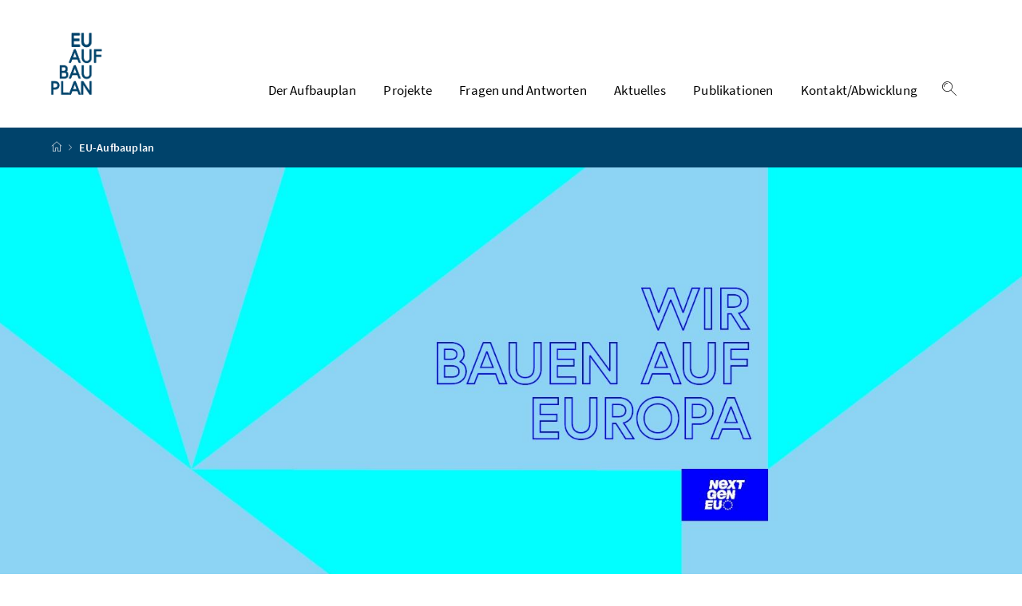

--- FILE ---
content_type: text/html;charset=UTF-8
request_url: https://www.bundeskanzleramt.gv.at/eu-aufbauplan.html
body_size: 6695
content:
<!DOCTYPE html>
<html lang="de">
  <head>






<meta charset="UTF-8">
<title>EU-Aufbauplan - Bundeskanzleramt Österreich</title>



  <link rel="stylesheet" href="/.resources/bcisa/resources/not-generated/css/darkblue~2026-01-14-15-55-51-239~cache.css" />
			<link rel="stylesheet" href="/.resources/bcisa/resources/not-generated/css/darkblue-campaign~2026-01-14-15-55-51-237~cache.css" />

<link rel="stylesheet" href="/.resources/bcisa/resources/not-generated/css/additional/add~2026-01-14-15-55-51-256~cache.css" />

<link rel="stylesheet" href="/.resources/bcisa/resources/generated/bcisa-bundle~2026-01-14-15-55-51-220~cache.css" />


<meta name="description" content="Nachhaltig, digital, wissensbasiert, gerecht &ndash; Die EU unterst&uuml;tzt das wirtschaftliche Comeback von 2021 bis 2026.">
<meta name="viewport" content="width=device-width, initial-scale=1, shrink-to-fit=no" />
<meta http-equiv="x-ua-compatible" content="ie=edge" />
<meta name="keywords" content="" />

<!-- BEGIN - og-tags VDNTE36-BCISA -->
<meta property="og:type" content="website">
<meta property="og:url" content="https://www.bundeskanzleramt.gv.at/eu-aufbauplan.html" />
<meta property="og:title" content="EU-Aufbauplan" />
<meta property="og:site_name" content="Bundeskanzleramt Österreich" />
<meta property="og:description" content="Nachhaltig, digital, wissensbasiert, gerecht &ndash; Die EU unterst&uuml;tzt das wirtschaftliche Comeback von 2021 bis 2026." />


<!-- END - og-tags VDNTE36-BCISA -->


	<link rel="shortcut icon" type="image/x-icon" href="/.resources/bcisa/resources/img/favicon~2026-01-14-15-55-51-227~cache.ico" />
      <link rel="icon" type="image/png" sizes="16x16" href="/.resources/bcisa/resources/img/favicon-16x16~2026-01-14-15-55-51-227~cache.png" />
      <link rel="icon" type="image/png" sizes="32x32" href="/.resources/bcisa/resources/img/favicon-32x32~2026-01-14-15-55-51-227~cache.png" />
      <link rel="apple-touch-icon" sizes="180x180" href="/.resources/bcisa/resources/img/apple-touch-icon~2026-01-14-15-55-51-227~cache.png" />

  </head>




  <body class=" theme-darkblue"  data-cookieconfig-domain="www.bundeskanzleramt.gv.at" data-contextpath="">
<div class="container-fluid" id="skiplinks-container">
	<div class="container">
		<div class="row">
			<div class="col-12">
				<nav aria-label="Seitenbereiche">
					<ul id="skiplinks">
						<li>
							<a href="#content" class="sr-only sr-only-focusable" accesskey="1">
								<span class="skiplink-text">
									Zum Inhalt <span class="sr-only" lang="en" xml:lang="en">Accesskey</span> [1]
								</span>
							</a>
						</li>
						<li>
							<a href="#topnavigation" class="sr-only sr-only-focusable" accesskey="2">
								<span class="skiplink-text">
									Zum Hauptmenü <span class="sr-only" lang="en" xml:lang="en">Accesskey</span> [2]
								</span>
							</a>
						</li>
							<li>
								<a href="#subnavigation" class="sr-only sr-only-focusable" accesskey="3">
									<span class="skiplink-text">
										Zum Untermenü <span class="sr-only" lang="en" xml:lang="en">Accesskey</span> [3]
									</span>
								</a>
							</li>
						<li>
							<a href="#search" class="sr-only sr-only-focusable" accesskey="4">
								<span class="skiplink-text">
									Zur Suche <span class="sr-only" lang="en" xml:lang="en">Accesskey</span> [4]
								</span>
							</a>
						</li>
					</ul>
				</nav>
			</div>
		</div>
	</div>
</div>

    <div id="page">
<header>
  <div id="page-top">

    <div class="container-fluid" id="header-wrapper">

      <div class="container px-0" id="header-container">

        <nav class="navbar navbar-expand-xl" aria-label="Hauptnavigation">

          <div class="container px-0 align-items-end">




              <a class="navbar-brand" href="/eu-aufbauplan.html"  >
                  <img src="/.imaging/default/dam/bka/content/kampagnenseiten/eu-aufbauplan/Aufbauplan_Logo_H463px_srgb.png/jcr:content.png" class="img-fluid d-xl-block logo-4x" alt="EU-Aufbauplan - Startseite">
              </a>




            <div class="justify-content-end ml-auto" id="topnavigation">
              <ul class="navbar-nav">



<!-- contentList -->




        <li class="nav-item d-none d-xl-flex"><a class="nav-link" href="/eu-aufbauplan/der-eu-aufbauplan.html" > Der Aufbauplan </a></li>




        <li class="nav-item d-none d-xl-flex"><a class="nav-link" href="/eu-aufbauplan/projekte.html" > Projekte </a></li>




        <li class="nav-item d-none d-xl-flex"><a class="nav-link" href="/eu-aufbauplan/fragen-und-antworten.html" > Fragen und Antworten </a></li>




        <li class="nav-item d-none d-xl-flex"><a class="nav-link" href="/eu-aufbauplan/aktuelles.html" > Aktuelles </a></li>




        <li class="nav-item d-none d-xl-flex"><a class="nav-link" href="/eu-aufbauplan/publikationen.html" > Publikationen </a></li>




        <li class="nav-item d-none d-xl-flex"><a class="nav-link" href="/eu-aufbauplan/kontakt.html" > Kontakt/Abwicklung </a></li>


                <li class="nav-item text-right" id="header-buttons" role="presentation">
                  <button class="btn btn-link search-top-toggler" type="button" data-toggle="collapse" data-target="#search-top-wrapper"
                    aria-expanded="false" aria-controls="search-top-wrapper">
                    <span class="icon icon-lupe" aria-hidden="true"></span>
                    <span class="sr-only">Suche einblenden</span>
                  </button>


<!-- contentList -->


                  <button class="btn btn-link d-xl-none" type="button" title="Navigation einblenden" data-toggle="collapse" data-target="#mobileheader-wrapper" id="mobilenav-toggler">

                    <span class="icon icon-menue" aria-hidden="true"></span><span class="sr-only">Navigation einblenden</span>
                  </button>


<!-- contentList -->


                </li>

              </ul>

            </div>

          </div>

        </nav>

      </div>

    </div>  <div class="container-fluid collapse" id="search-top-wrapper">
    <div class="container px-0" id="search-top-container">
        <form id="searchForm" action="/suche.html" data-bka-link="" data-bund-link="">
          <div class="input-group searchbar">
            <label for="searchFormQuerystring" class="sr-only">Suchbegriff</label>
            <input type="text" name="q" id="searchFormQuerystring" class="form-control searchFormQuerystring"  autofocus="autofocus" placeholder="Suche" />
            <div class="input-group-append">
              <button class="btn btn-brand2" id="search-top-button" title="Suchen">
                <span class="icon icon-lupe" aria-hidden="true"></span><span class="sr-only">Suchen</span>
              </button>
            </div>
          </div>
        </form>
    </div>
  </div>


<div class="container-fluid" id="breadcrumb-wrapper">
	<div class="container px-0" id="breadcrumb-container">
		<nav aria-label="Positionsanzeige">
			<ol class="breadcrumb">
				<li class="breadcrumb-item">
          <a href="/" title="Startseite"><span class="icon icon-breadcrumb_home" aria-hidden="true"></span><span class="sr-only">Startseite</span></a>
				</li>
					<li class="breadcrumb-item active" aria-current="page">
              EU-Aufbauplan
					</li>
			</ol>
		</nav>
	</div>
</div>

  </div>
</header>


<div id="page-bottom">
  <main tabindex="-1" id="content">







<div class="container-fluid page-section page-title-image panorama-section height-600">
	<div class="page-title-image-container" style="background-image: url(/.imaging/default/dam/bka/content/kampagnenseiten/eu-aufbauplan/headerbild.PNG/jcr:content.jpg)">
	</div>
	  <div class="container px-0">
	    <div class="row h-100 align-items-center searchbar-container">
	    </div>
    </div>
</div>

        <h1 class="sr-only">
          EU-Aufbauplan
        </h1>

  <div class="container-fluid page-title page-title-slider campaign-theme-grey section-wrapper" >
    <div class="container px-0" >
      <div aria-label="Projekte" role="group">
        <button class="btn btn-link slick-controls" aria-label="Karussell pausieren">
          <span class="icon icon-media_control_pause" aria-hidden="true"></span><span class="sr-only">Slider pausieren/fortsetzen</span>
        </button>
         <div class="row overview overview-list overview-slider">




<div class="col-12 overview-item p-0">
    <div class="card">
        <a href="/eu-aufbauplan/aktuelles/eu-aufbauplan-eu-projekte-staerken-innovation-und-forschung-in-oesterreichs-regionen.html" class="card-link">
            <div class="row m-0">
                <div class="col-12 col-xl-8 p-0 overview-slider-image">
                      <img class="card-img" src="/.imaging/mte/bcisa-bcms/carousel/dam/bka/content/kampagnenseiten/eu-aufbauplan/sliderbilder/quantum_ready_slider_24112025.jpg/jcr:content/quantum_ready_slider_24112025.jpg" alt="Bundesministerin Claudia Plakolm und Bundesministerin Eva-Maria Holzleitner bei der einer Pressekonferenz">
                </div>
                <div class="col-12 col-xl-4 p-0 overview-slider-text">
                    <div class="card-body">
                        <div class="card-title">
                          <h2 class="card-title-heading">
                            EU-Aufbauplan: EU-Projekte stärken Innovation und Forschung in Österreichs Regionen – Bundesministerinnen Plakolm und Holzleitner sowie Landesrat Achleitner und EU-Kommissionsvertreter Lobis bei EU-Aufbauplan-Projektbesichtigung in Hagenberg im Mühlkreis
                          </h2>
                        </div>
                    </div>
                </div>
            </div>
        </a>
    </div>
</div>




<div class="col-12 overview-item p-0">
    <div class="card">
        <a href="/eu-aufbauplan/aktuelles/mehr-als-2-mio-objekte-als-digitales-kulturerbe-zugaenglich.html" class="card-link">
            <div class="row m-0">
                <div class="col-12 col-xl-8 p-0 overview-slider-image">
                      <img class="card-img" src="/.imaging/mte/bcisa-bcms/carousel/dam/bka/content/kampagnenseiten/eu-aufbauplan/sliderbilder/kulturpool_051120_slider.jpg/jcr:content/kulturpool_051120_slider.jpg" alt="Digitalisierung einer Vorarlberger Stube">
                </div>
                <div class="col-12 col-xl-4 p-0 overview-slider-text">
                    <div class="card-body">
                        <div class="card-title">
                          <h2 class="card-title-heading">
                            Kulturpool: Bereits mehr als 2 Millionen Objekte als digitales Kulturerbe zugänglich – Erweiterung des Bestands an Exponaten auf mehr als 2 Millionen Objekte aus Museen, Bibliotheken und Archiven
                          </h2>
                        </div>
                    </div>
                </div>
            </div>
        </a>
    </div>
</div>




<div class="col-12 overview-item p-0">
    <div class="card">
        <a href="/eu-aufbauplan/aktuelles/eu-aufbauplan-weitere-515-millionen-euro-fuer-oesterreich.html" class="card-link">
            <div class="row m-0">
                <div class="col-12 col-xl-8 p-0 overview-slider-image">
                      <img class="card-img" src="/.imaging/mte/bcisa-bcms/carousel/dam/bka/content/kampagnenseiten/eu-aufbauplan/sliderbilder/euro_geldscheine_slider.jpg/jcr:content/euro_geldscheine_slider.jpg" alt="Geldscheine auf einem Haufen">
                </div>
                <div class="col-12 col-xl-4 p-0 overview-slider-text">
                    <div class="card-body">
                        <div class="card-title">
                          <h2 class="card-title-heading">
                            EU-Aufbauplan: Weitere 515,5 Millionen Euro für Österreich – "Grünes Licht" aus Brüssel für den 3. Zahlungsantrag auf Auszahlung weiterer EU-Aufbauplan-Gelder
                          </h2>
                        </div>
                    </div>
                </div>
            </div>
        </a>
    </div>
</div>




<div class="col-12 overview-item p-0">
    <div class="card">
        <a href="/eu-aufbauplan/aktuelles/ebin-neue-wasserstoff-e-busse-fuer-wien.html" class="card-link">
            <div class="row m-0">
                <div class="col-12 col-xl-8 p-0 overview-slider-image">
                      <img class="card-img" src="/.imaging/mte/bcisa-bcms/carousel/dam/bka/content/kampagnenseiten/eu-aufbauplan/sliderbilder/ebin_bus_wien_slider.jpg/jcr:content/ebin_bus_wien_slider.jpg" alt="Ein Wasserstoff-E-Bus der Wiener Linien steht vor dem Stephansdom">
                </div>
                <div class="col-12 col-xl-4 p-0 overview-slider-text">
                    <div class="card-body">
                        <div class="card-title">
                          <h2 class="card-title-heading">
                            EBIN: Neue Wasserstoff-E-Busse für Wien – 10 neue Wasserstoff-E-Busse sind seit 22. September 2025 auf den Wiener Innenstadtlinien 2A und 3A im Einsatz – Die rund 12 Millionen Euro teure Anschaffung wird über das EBIN-Programm im Rahmen des österreichischen "EU-Aufbauplans" gefördert
                          </h2>
                        </div>
                    </div>
                </div>
            </div>
        </a>
    </div>
</div>
          </div>
      </div>
    </div>
  </div>


<!-- contentList -->

	<div class="container-fluid section-wrapper campaign-section-2 campaign-theme-grey" >
    <div class="container section-container px-0 content">
        <div class="row">
          <div class="col-12 content">
						<h2 class="campaign-heading">
							Auf Europa bauen
						</h2>
        	</div>
      	</div>

	<div class="row">
			<div class="col-12 col-lg-6">

<!-- contentList -->

<div class="richtext_output"><p>Nachhaltig, digital, wissensbasiert, gerecht – so soll das wirtschaftliche Comeback nach der Coronavirus-Krise gelingen! Die EU unterstützt Österreich dabei mit 3,96 Milliarden Euro&#xa0;von 2021 bis 2026.&#xa0;</p>
</div>
			</div>
			<div class="col-12 col-lg-6">

<!-- contentList -->

<div class="richtext_output"><p>Wohin fließen die Mittel aus dem EU-Aufbauplan? In Projekte, die Österreich grüner, dynamischer und innovativer machen werden: Dazu zählen eine Sanierungsoffensive von Gebäuden, der Breitbandausbau, Investitionen in Forschung und Entwicklung genauso wie Maßnahmen im Bereich der Pflege und Kinderbetreuung.</p>
</div>
			</div>
	</div>	
  		</div>
		</div>

 <div class="container-fluid section-wrapper campaign-theme-white" >
    <div class="container section-container px-0">
        <div class="row">
            <div class="col-12 content" tabindex="-1">
	                <h2 class="campaign-heading">
	                    Komponenten
	                </h2>







<div class="row media-text">
  <div class="col-12 col-lg-6 content">
    <figure class="figure" >
      <img src="/.imaging/default/dam/bka/content/kampagnenseiten/eu-aufbauplan/teaser-1.PNG/jcr:content.jpg" class="figure-img img-fluid" alt="Grünpflanzen Lagerung. Foto: dra_schwartz" width="600" height="400">
    </figure>
  </div>
  <div class="col-12 col-lg-6 content">
	    <h3>
	      Nachhaltiger Aufbau
	    </h3>
	     <p>Investitionen für ein "grünes" und klimaneutrales Österreich bis 2040 – Reformen für eine nachhaltige Zukunft unter anderem im öffentlichen Verkehr und beim Ökostrom in Höhe von 1,5&#xa0;Milliarden Euro</p>

    <a href="/eu-aufbauplan/der-eu-aufbauplan/4-komponenten.html#komponente1" class="btn btn-brand1 btn-lg">Mehr Infos zu &quot;Nachhaltiger Aufbau&quot;</a>
  </div>
</div>








<div class="row media-text">
  <div class="col-12 col-lg-6 content">
    <figure class="figure" >
      <img src="/.imaging/default/dam/bka/content/kampagnenseiten/eu-aufbauplan/teaser-2.PNG/jcr:content.jpg" class="figure-img img-fluid" alt="Laptop-Schulklasse. Foto: BKA/Florian Schrötter" width="600" height="400">
    </figure>
  </div>
  <div class="col-12 col-lg-6 content">
	    <h3>
	      Digitaler Aufbau
	    </h3>
	     <p>Schnellere Internetverbindungen in ganz Österreich und mehr digitale Endgeräte für Schulen – 1,8 Milliarden Euro unterstützen die Digitalisierung und einen fairen Zugang zu Bildung</p>

    <a href="/eu-aufbauplan/der-eu-aufbauplan/4-komponenten.html#komponente2" class="btn btn-brand1 btn-lg">Mehr Infos zu &quot;Digitaler Aufbau&quot;</a>
  </div>
</div>








<div class="row media-text">
  <div class="col-12 col-lg-6 content">
    <figure class="figure" >
      <img src="/.imaging/default/dam/bka/content/kampagnenseiten/eu-aufbauplan/teaser-3.PNG/jcr:content.jpg" class="figure-img img-fluid" alt="Labor Reagenzgläser. Foto: dra_schwartz" width="600" height="400">
    </figure>
  </div>
  <div class="col-12 col-lg-6 content">
	    <h3>
	      Wissensbasierter Aufbau
	    </h3>
	     <p>Gezielte Maßnahmen und Investitionen in Aus- und Weiterbildung, Forschung und Technologie – 900 Millionen Euro zur Förderung von Schülerinnen und Schülern und zur Bekämpfung des Fachkräftemangels</p>

    <a href="/eu-aufbauplan/der-eu-aufbauplan/4-komponenten.html#komponente3" class="btn btn-brand1 btn-lg">Mehr Infos zu &quot;Wissensbasierter Aufbau&quot;</a>
  </div>
</div>








<div class="row media-text">
  <div class="col-12 col-lg-6 content">
    <figure class="figure" >
      <img src="/.imaging/default/dam/bka/content/kampagnenseiten/eu-aufbauplan/teaser-4.PNG/jcr:content.jpg" class="figure-img img-fluid" alt="Pfleger hält Hand der betreuten Person. Foto: shapecharge" width="600" height="400">
    </figure>
  </div>
  <div class="col-12 col-lg-6 content">
	    <h3>
	      Gerechter Aufbau
	    </h3>
	     <p>Die Bereiche Gesundheitswesen, Pflege und Kinderbetreuung werden mit 295,7 Millionen Euro an die neuen Herausforderungen angepasst – Kunst und Kultur stehen ebenfalls im Fokus der Investitionen</p>

    <a href="/eu-aufbauplan/der-eu-aufbauplan/4-komponenten.html#komponente4" class="btn btn-brand1 btn-lg">Mehr Infos zu &quot;Gerechter Aufbau&quot;</a>
  </div>
</div>








<div class="row media-text">
  <div class="col-12 col-lg-6 content">
    <figure class="figure" >
      <img src="/.imaging/default/dam/bka/content/kampagnenseiten/eu-aufbauplan/Solarpanele.jpg/jcr:content.jpg" class="figure-img img-fluid" alt="Foto Solarpanele" width="600" height="399">
    </figure>
  </div>
  <div class="col-12 col-lg-6 content">
	    <h3>
	      &quot;REPowerEU&quot; 
	    </h3>
	     <p>Mit "REPowerEU" erhielt der österreichische Aufbau- und Resilienzplan eine 5. Komponente und zusätzlich stehen insgesamt 210,3 Millionen Euro zur Verfügung, die in Projekte im Energiebereich fließen. Durch "REPowerEU" wurden daneben einige Maßnahmen des ursprünglichen Aufbau- und Resilienzplans überarbeitet und neue Projekte eingeführt.</p>

    <a href="https://www.bundeskanzleramt.gv.at/eu-aufbauplan/der-eu-aufbauplan/4-komponenten.html#komponente5" target="_blank" rel="noopener noreferrer" class="btn btn-brand1 btn-lg">Mehr zu &quot;REPowerEU&quot;</a>
  </div>
</div>

            </div>
        </div>
    </div>
</div>








<div class="container-fluid page-section page-title-image panorama-section height-360">
	<div class="page-title-image-container" style="background-image: url(/.imaging/default/dam/bka/content/kampagnenseiten/eu-aufbauplan/breites-bild.PNG/jcr:content.jpg)">
	</div>
	  <div class="container px-0">
	    <div class="row h-100 align-items-center searchbar-container">
	    </div>
    </div>
</div>


<div class="container-fluid section-wrapper campaign-theme-grey" >
    <div class="container section-container px-0">
        <div class="row">
            <div class="col-12 content" tabindex="-1">
	                <h2 class="campaign-heading">
	                    Der EU-Aufbauplan
	                </h2>
                <nav aria-label="Der EU-Aufbauplan">
						    			<ul class="row list-unstyled overview overview-blocked overview-tiles campaign-tiles overview-tilebackground overview-icons centered overview-icons">



<li class="col-12 col-md-6 col-lg-3 overview-item campaign-bg-white">
	<div class="card  ">
      <a href="/eu-aufbauplan/der-eu-aufbauplan.html" class="card-link">
          <div class="card-body">
          				<div class="card-icon">
	                    <span class="icon icon-content icon-lg" aria-hidden="true"></span>
	                </div>
              <div class="card-title">
                  <h3 class="card-title-heading">
                      Der EU-Aufbauplan
                  </h3>
              </div>
              <p class="card-text">
                  Über den Aufbauplan in der Europäischen Union und Österreich
              </p>
          </div>
      </a>
  </div>
</li>



<li class="col-12 col-md-6 col-lg-3 overview-item campaign-bg-highlight">
	<div class="card  ">
      <a href="/eu-aufbauplan/projekte.html" class="card-link">
          <div class="card-body">
          				<div class="card-icon">
	                    <span class="icon icon-themen_leben_oesterreich icon-lg" aria-hidden="true"></span>
	                </div>
              <div class="card-title">
                  <h3 class="card-title-heading">
                      Projekte
                  </h3>
              </div>
              <p class="card-text">
                  Leuchtturmprojekte aus dem österreichischen Aufbauplan
              </p>
          </div>
      </a>
  </div>
</li>



<li class="col-12 col-md-6 col-lg-3 overview-item campaign-bg-white">
	<div class="card  ">
      <a href="/eu-aufbauplan/fragen-und-antworten.html" class="card-link">
          <div class="card-body">
          				<div class="card-icon">
	                    <span class="icon icon-alert_fragezeichen icon-lg" aria-hidden="true"></span>
	                </div>
              <div class="card-title">
                  <h3 class="card-title-heading">
                      Fragen und Antworten
                  </h3>
              </div>
              <p class="card-text">
                  zum EU-Aufbauplan in Österreich
              </p>
          </div>
      </a>
  </div>
</li>



<li class="col-12 col-md-6 col-lg-3 overview-item campaign-bg-white">
	<div class="card  ">
      <a href="https://transparenzportal.gv.at/tdb/tp/suche?qJson=eyJzdWNoYmVncmlmZkthdGVnb3JpZVZhbHVlIjoiQVJGLXJlbGV2YW50Iiwic29uZGVydGhlbWEiOlsiQVJGLXJlbGV2YW50Il0sInN1Y2hiZWdyaWZmS2F0ZWdvcmllIjoiU29uZGVydGhlbWEifQ==" target="_blank" rel="noopener noreferrer" class="card-link">
          <div class="card-body">
          				<div class="card-icon">
	                    <span class="icon icon-themen_steuern_finanzen icon-lg" aria-hidden="true"></span>
	                </div>
              <div class="card-title">
                  <h3 class="card-title-heading">
                      Transparenzportal.gv.at
                  </h3>
              </div>
              <p class="card-text">
                  Auflistung von Förderungen aus dem österreichischen EU-Aufbauplan
              </p>
          </div>
      </a>
  </div>
</li>



<li class="col-12 col-md-6 col-lg-3 overview-item campaign-bg-white">
	<div class="card  ">
      <a href="/eu-aufbauplan/aktuelles.html" class="card-link">
          <div class="card-body">
          				<div class="card-icon">
	                    <span class="icon icon-news icon-lg" aria-hidden="true"></span>
	                </div>
              <div class="card-title">
                  <h3 class="card-title-heading">
                      Aktuelles
                  </h3>
              </div>
              <p class="card-text">
                  Nachrichten aus Österreich und der EU zum EU-Aufbauplan
              </p>
          </div>
      </a>
  </div>
</li>



<li class="col-12 col-md-6 col-lg-3 overview-item campaign-bg-white">
	<div class="card  ">
      <a href="/eu-aufbauplan/chancen-in-der-eu.html" class="card-link">
          <div class="card-body">
          				<div class="card-icon">
	                    <span class="icon icon-weltkugel icon-lg" aria-hidden="true"></span>
	                </div>
              <div class="card-title">
                  <h3 class="card-title-heading">
                      Chancen in der EU
                  </h3>
              </div>
              <p class="card-text">
                  Analysetool Recover.MAP der WKÖ
              </p>
          </div>
      </a>
  </div>
</li>



<li class="col-12 col-md-6 col-lg-3 overview-item campaign-bg-white">
	<div class="card  ">
      <a href="/eu-aufbauplan/publikationen.html" class="card-link">
          <div class="card-body">
          				<div class="card-icon">
	                    <span class="icon icon-datei_pdf icon-lg" aria-hidden="true"></span>
	                </div>
              <div class="card-title">
                  <h3 class="card-title-heading">
                      Publikationen
                  </h3>
              </div>
              <p class="card-text">
                  zum EU Aufbauplan
              </p>
          </div>
      </a>
  </div>
</li>



<li class="col-12 col-md-6 col-lg-3 overview-item campaign-bg-white">
	<div class="card  ">
      <a href="/eu-aufbauplan/kontakt.html" class="card-link">
          <div class="card-body">
          				<div class="card-icon">
	                    <span class="icon icon-navigation_pfeil_rechts_gross icon-lg" aria-hidden="true"></span>
	                </div>
              <div class="card-title">
                  <h3 class="card-title-heading">
                      Kontakt- und Abwicklungsstellen 
                  </h3>
              </div>
              <p class="card-text">
                  für den EU-Aufbauplan in Österreich
              </p>
          </div>
      </a>
  </div>
</li>
					    			</ul>
								</nav>
						</div>
				</div>
		</div>
	</div>





    
    


<div class="container-fluid section-wrapper campaign-theme-white" >
	<div class="container section-container px-0">
		<div class="row">
		<div class="col-12 content" tabindex="-1">
				<h2 class="campaign-heading">Kontakte und Links</h2>
		<nav aria-label="Kontakte und Links">
			<ul class="row list-unstyled overview overview-blocked ">
              <li class="col-12 col-md-6 col-lg-3 overview-item  ">
								<div class="card">
									<a href="https://next-generation-eu.europa.eu/index_de" class="card-link">
												<img class="card-img" src="/.imaging/mte/bcisa-bcms/bcisa-teaser/dam/bka/content/kampagnenseiten/eu-aufbauplan/partner-1.PNG/jcr:content/nextgeneu-logo.jpg" alt="nextGenEU Logo" />
										<div class="card-body">
											<div class="card-title">
												<h3 class="card-title-heading">NextGenerationEU</h3>
											</div>
												<p class="card-text">Programm der Europäischen Kommission, eine einmalige Gelegenheit, gestärkt aus der Pandemie hervorzugehen, Wirtschaft und Gesellschaft umzugestalten und ein Europa für alle zu schaffen.
												</p>
										</div>
									</a>
								</div>
							</li>
              <li class="col-12 col-md-6 col-lg-3 overview-item  ">
								<div class="card">
									<a href="https://commission.europa.eu/index_de" class="card-link">
												<img class="card-img" src="/.imaging/mte/bcisa-bcms/bcisa-teaser/dam/bka/content/kampagnenseiten/eu-aufbauplan/partner-2.PNG/jcr:content/ec-logo.jpg" alt="Europäische Kommission Logo" />
										<div class="card-body">
											<div class="card-title">
												<h3 class="card-title-heading">Europäische Kommission</h3>
											</div>
												<p class="card-text">Offizielle Website der Europäischen Kommission
												</p>
										</div>
									</a>
								</div>
							</li>
              <li class="col-12 col-md-6 col-lg-3 overview-item  ">
								<div class="card">
									<a href="https://www.wko.at/" class="card-link">
												<img class="card-img" src="/.imaging/mte/bcisa-bcms/bcisa-teaser/dam/bka/content/kampagnenseiten/eu-aufbauplan/partner_WKO.png/jcr:content/partner_WKO.png" alt="Wirtschaftskammer Logo" />
										<div class="card-body">
											<div class="card-title">
												<h3 class="card-title-heading">Wirtschaftskammer Österreich</h3>
											</div>
												<p class="card-text">Offizielle Website der Wirtschaftskammer Österreich
												</p>
										</div>
									</a>
								</div>
							</li>
              <li class="col-12 col-md-6 col-lg-3 overview-item  ">
								<div class="card">
									<a href="/eu-aufbauplan/kontakt.html" class="card-link">
												<img class="card-img" src="/.imaging/mte/bcisa-bcms/bcisa-teaser/dam/bka/content/kampagnenseiten/eu-aufbauplan/Republik_AT_Logo_srgb_600x400px.png/jcr:content/Republik_AT_Logo_srgb_600x400px.png" alt="Republik Österreich Logo" />
										<div class="card-body">
											<div class="card-title">
												<h3 class="card-title-heading">Abwicklungsstellen in Österreich</h3>
											</div>
												<p class="card-text">Kontakt- und Abwicklungsstellen der Maßnahmen des österreichischen Aufbau- und Resilienzplans 2020-2026
												</p>
										</div>
									</a>
								</div>
							</li>
			</ul>
		</nav>
	</div>
	</div>
	</div>
</div>

  </main>
</div><!--END #page-bottom-->

<footer class="mt-5">

<div class="container-fluid page-section page-section-sm bg-brand1" id="linklists-wrapper">
  <div class="container px-0" id="linklists-container">
    <div class="row">
    </div>
  </div>
</div>

<div class="container-fluid page-section page-section-sm" id="footer-wrapper">
  <div class="container text-center px-0" id="footer-container">



<div class="footer-links">
      <a href="/eu-aufbauplan/impressum-euaufbauplan.html" class="d-block d-md-inline" >
        Impressum und Copyright, Datenschutzinformation und Barrierefreiheitserklärung
      </a>

        <span class="d-none d-md-inline-block">/</span>
      <a href="/eu-aufbauplan/kontakt.html" class="d-block d-md-inline" >
        Kontakt
      </a>


</div>

    <div class="footer-social">


  <a href="https://www.facebook.com/Bundeskanzleramt.gv.at" target="_blank" rel="noopener" title="öffnet in einem neuen Fenster">
    <span class="icon icon-social_media_facebook" aria-hidden="true"></span>
    <span class="sr-only"></span>
  </a>

  <a href="https://www.youtube.com/user/ihrbundeskanzleramt" target="_blank" rel="noopener" title="öffnet in einem neuen Fenster">
    <span class="icon icon-social_media_youtube" aria-hidden="true"></span>
    <span class="sr-only"></span>
  </a>

  <a href="https://www.instagram.com/Bundeskanzleramt.gv.at/" target="_blank" rel="noopener" title="öffnet in einem neuen Fenster">
    <span class="icon icon-social_media_instagram" aria-hidden="true"></span>
    <span class="sr-only"></span>
  </a>

  <a href="https://twitter.com/bkagvat" target="_blank" rel="noopener" title="öffnet in einem neuen Fenster">
    <span class="icon icon-social_media_x" aria-hidden="true"></span>
    <span class="sr-only"></span>
  </a>

    </div>




  </div>
</div>
</footer>




      <script src="/.resources/bcisa/resources/generated/bcisa-bundle~2026-01-14-15-55-51-224~cache.js"></script>

      <script src="/.resources/bcisa/resources/not-generated/scripts~2026-01-14-15-55-51-228~cache.js"></script>
      <script src="/.resources/bcisa/resources/not-generated/external-link-icon-inside-richtext~2026-01-14-15-55-51-228~cache.js"></script>


    </div>











<div class="container-fluid fullscreen collapse" id="mobileheader-wrapper">
	<div class="levels-wrapper">
		<div class="controls">
			<div class="row">
				<div class="col-6 text-left">
					<button class="btn btn-link navbar-back" title="Zurück">
						<span class="icon icon-navigation_pfeil_links_gross" aria-hidden="true"></span><span class="sr-only">Zurück</span>
					</button>
				</div>
				<div class="col-6 text-right">
					<button class="btn btn-link mobile-search-toggler" data-toggle="collapse" data-target="#mobile-search" aria-expanded="false" aria-controls="mobile-search" title="Suche einblenden">
						<span class="icon icon-lupe" aria-hidden="true"></span><span class="sr-only">Suche einblenden</span>
					</button>
					<button class="btn btn-link" title="Navigation schließen" data-toggle="collapse" data-target="#mobileheader-wrapper">
						<span class="icon icon-navigation_pfeil_schliessen_gross" aria-hidden="true"></span><span class="sr-only">Navigation schließen</span>
					</button>
				</div>
			</div>
			<div class="row collapse" id="mobile-search">
				<div class="col-12">
          <form id="searchFormMobile" action="/suche.html" data-bka-link="" data-bund-link="">
  					<div class="input-group">
  						<label for="searchFormQuerystringMobile" class="sr-only">
  							Suche
  						</label>
  						<input type="text" name="q" id="searchFormQuerystringMobile" class="form-control searchFormQuerystring" placeholder="Suche" aria-describedby="search-mobil-button">
  						<div class="input-group-append">
  							<button class="btn btn-brand1" type="button" id="search-mobil-button" title="Suchen">
  								<span class="icon icon-lupe" aria-hidden="true"></span><span class="sr-only">Suchen</span>
  							</button>
  						</div>
  					</div>
					</form>
				</div>
			</div>
		</div>


		<div class="levels">
			<ul data-bb-mobilenav-url='{
              "url": "/eu-aufbauplan?mgnlChannel=mobilenav"
            }'>



							<li>
								<a href="/eu-aufbauplan/der-eu-aufbauplan.html">Der Aufbauplan</a>
							</li>

							<li>
								<a href="/eu-aufbauplan/projekte.html">Projekte</a>
							</li>

							<li>
								<a href="/eu-aufbauplan/fragen-und-antworten.html">Fragen und Antworten</a>
							</li>

							<li>
								<a href="/eu-aufbauplan/aktuelles.html">Aktuelles</a>
							</li>

							<li>
								<a href="/eu-aufbauplan/publikationen.html">Publikationen</a>
							</li>

							<li>
								<a href="/eu-aufbauplan/kontakt.html">Kontakt/Abwicklung</a>
							</li>

			</ul>
			<div id="mobile-nav-footer">
			
			  <div class="footer-links">
          <p class="mb-4">
            <span class="d-block">Sprachauswahl:</span>
            <strong><span class="sr-only">Ausgewählte Sprache:</span>Deutsch</strong>
                    / <a href="/">
                      Deutsch
                    </a>
                    / <a href="http://www.bundeskanzleramt.gv.at/en/">
                      English
                    </a>
          </p>
        </div>
			
			</div>
		</div>
	</div>
</div>

  </body>
</html>


--- FILE ---
content_type: text/css;charset=UTF-8
request_url: https://www.bundeskanzleramt.gv.at/.resources/bcisa/resources/not-generated/css/darkblue~2026-01-14-15-55-51-239~cache.css
body_size: 101569
content:
/*!
 * Bootstrap v4.5.0 (https://getbootstrap.com/)
 * Copyright 2011-2020 The Bootstrap Authors
 * Copyright 2011-2020 Twitter, Inc.
 * Licensed under MIT (https://github.com/twbs/bootstrap/blob/master/LICENSE)
 */:root{--blue: #007bff;--indigo: #6610f2;--purple: #6f42c1;--pink: #e83e8c;--red: #dc3545;--orange: #fd7e14;--yellow: #ffc107;--green: #28a745;--teal: #20c997;--cyan: #17a2b8;--white: #fff;--gray: #6c757d;--gray-dark: #343a40;--primary: #00436b;--secondary: #00274b;--success: #37783e;--info: #17a2b8;--warning: #ffd400;--danger: #c92c0c;--light: #e5ecf0;--dark: #343a40;--body-color: black;--link-color: black;--link-hover-color: black;--table-accent-bg: rgba(204, 217, 222, 0.3);--warning1: #ffd400;--warning2: black;--brand3: #a72702;--brand4: black;--brand5: white;--support1: #f59c00;--support2: #ffd400;--support3: #bbcf00;--support4: #5fb564;--support5: #3bacbe;--support6: #4e8fcc;--support7: #0063a3;--support8: #003d84;--support9: #471d70;--support10: #620c3b;--support11: #950f53;--support12: #ca0237;--function2: #80a1b4;--function3: #e5e5e5;--function4: #f2f2f2;--text1: black;--text2: #4d4d4d;--text3: #757575;--text4: #286f9c;--text5: #104166;--text6: #00436b;--inverse1: white;--chip: #226c76;--field1: #eff4f5;--field2: white;--table2: #e5ecee;--table3: #f0f4f5;--brand1: #00436b;--brand2: #00274b;--brand6: #c81c4d;--function1: #e5ecf0;--table1: #00436b;--campaign-hover: #ccd9e1;--campaign-bg: #021c3b;--campaign-bg-light: #e5ecf3;--campaign-highlight: white;--campaign-highlight-hover: #fceae9;--campaign-highlight-bg: #c81c4d;--campaign-highlight-bg-text: white;--breakpoint-xs: 0;--breakpoint-sm: 576px;--breakpoint-md: 768px;--breakpoint-lg: 992px;--breakpoint-xl: 1200px;--font-family-sans-serif: "Source Sans Pro", Arial, sans-serif;--font-family-monospace: SFMono-Regular, Menlo, Monaco, Consolas, "Liberation Mono", "Courier New", monospace}*,*::before,*::after{box-sizing:border-box}html{font-family:sans-serif;line-height:1.15;-webkit-text-size-adjust:100%;-webkit-tap-highlight-color:rgba(0,0,0,0)}article,aside,figcaption,figure,footer,header,hgroup,main,nav,section{display:block}body{margin:0;font-family:"Source Sans Pro",Arial,sans-serif;font-size:1.0625rem;font-weight:400;line-height:1.765;color:#000;text-align:left;background-color:#fff}[tabindex="-1"]:focus:not(:focus-visible){outline:0 !important}hr{box-sizing:content-box;height:0;overflow:visible}h1,h2,h3,h4,h5,h6{margin-top:0;margin-bottom:.5rem}p{margin-top:0;margin-bottom:1rem}abbr[title],abbr[data-original-title]{text-decoration:underline;-webkit-text-decoration:underline dotted;text-decoration:underline dotted;cursor:help;border-bottom:0;-webkit-text-decoration-skip-ink:none;text-decoration-skip-ink:none}address{margin-bottom:1rem;font-style:normal;line-height:inherit}ol,ul,dl{margin-top:0;margin-bottom:1rem}ol ol,ul ul,ol ul,ul ol{margin-bottom:0}dt{font-weight:700}dd{margin-bottom:.5rem;margin-left:0}blockquote{margin:0 0 1rem}b,strong{font-weight:bolder}small{font-size:80%}sub,.sub,sup,.sup{position:relative;font-size:75%;line-height:0;vertical-align:baseline}sub,.sub{bottom:-0.25em}sup,.sup{top:-0.5em}a{color:#000;text-decoration:underline;background-color:rgba(0,0,0,0)}a:hover{color:#00436b;text-decoration:none}a:not([href]):not([class]){color:inherit;text-decoration:none}a:not([href]):not([class]):hover{color:inherit;text-decoration:none}pre,code,kbd,samp{font-family:SFMono-Regular,Menlo,Monaco,Consolas,"Liberation Mono","Courier New",monospace;font-size:1em}pre{margin-top:0;margin-bottom:1rem;overflow:auto;-ms-overflow-style:scrollbar}figure{margin:0 0 1rem}img{vertical-align:middle;border-style:none}svg{overflow:hidden;vertical-align:middle}table{border-collapse:collapse}caption{padding-top:.35rem .5rem;padding-bottom:.35rem .5rem;color:#6c757d;text-align:left;caption-side:bottom}th{text-align:inherit;text-align:-webkit-match-parent}label{display:inline-block;margin-bottom:.5rem}button{border-radius:0}button:focus:not(:focus-visible){outline:0}input,button,select,optgroup,textarea{margin:0;font-family:inherit;font-size:inherit;line-height:inherit}button,input{overflow:visible}button,select{text-transform:none}[role=button]{cursor:pointer}select{word-wrap:normal}button,[type=button],[type=reset],[type=submit]{-webkit-appearance:button}button:not(:disabled),[type=button]:not(:disabled),[type=reset]:not(:disabled),[type=submit]:not(:disabled){cursor:pointer}button::-moz-focus-inner,[type=button]::-moz-focus-inner,[type=reset]::-moz-focus-inner,[type=submit]::-moz-focus-inner{padding:0;border-style:none}input[type=radio],input[type=checkbox]{box-sizing:border-box;padding:0}textarea{overflow:auto;resize:vertical}fieldset{min-width:0;padding:0;margin:0;border:0}legend{display:block;width:100%;max-width:100%;padding:0;margin-bottom:.5rem;font-size:1.5rem;line-height:inherit;color:inherit;white-space:normal}progress{vertical-align:baseline}[type=number]::-webkit-inner-spin-button,[type=number]::-webkit-outer-spin-button{height:auto}[type=search]{outline-offset:-2px;-webkit-appearance:none}[type=search]::-webkit-search-decoration{-webkit-appearance:none}::-webkit-file-upload-button{font:inherit;-webkit-appearance:button}output{display:inline-block}summary{display:list-item;cursor:pointer}template{display:none}[hidden]{display:none !important}h1,h2,h3,h4,h5,h6,.h1,.h2,.h3,.h4,.h5,.h6{margin-bottom:.5rem;font-weight:500;line-height:1.2}h1,.h1{font-size:2.65625rem}h2,.h2{font-size:2.125rem}h3,.h3{font-size:1.859375rem}h4,.h4{font-size:1.59375rem}h5,.h5{font-size:1.328125rem}h6,.h6{font-size:1.0625rem}.lead{font-size:1.328125rem;font-weight:300}.display-1,.content #lebenslagen h2.display-1{font-size:6rem;font-weight:300;line-height:1.2}.display-2{font-size:5.5rem;font-weight:300;line-height:1.2}.display-3{font-size:4.5rem;font-weight:300;line-height:1.2}.display-4{font-size:3.5rem;font-weight:300;line-height:1.2}hr{margin-top:1rem;margin-bottom:1rem;border:0;border-top:1px solid rgba(0,0,0,.1)}small,.small{font-size:0.875em;font-weight:400}mark,.mark{padding:.2em;background-color:#fcf8e3}.list-unstyled{padding-left:0;list-style:none}.list-inline{padding-left:0;list-style:none}.list-inline-item{display:inline-block}.list-inline-item:not(:last-child){margin-right:.5rem}.initialism{font-size:90%;text-transform:uppercase}.blockquote{margin-bottom:1rem;font-size:1.328125rem}.blockquote-footer{display:block;font-size:0.875em;color:#6c757d}.blockquote-footer::before{content:"— "}.img-fluid{max-width:100%;height:auto}.img-thumbnail{padding:.25rem;background-color:#fff;border:1px solid #dee2e6;max-width:100%;height:auto}.figure{display:inline-block}.figure-img{margin-bottom:.5rem;line-height:1}.figure-caption{font-size:90%;color:#6c757d}code{font-size:87.5%;color:#e83e8c;word-wrap:break-word}a>code{color:inherit}kbd{padding:.2rem .4rem;font-size:87.5%;color:#fff;background-color:#212529}kbd kbd{padding:0;font-size:100%;font-weight:700}pre{display:block;font-size:87.5%;color:#212529}pre code{font-size:inherit;color:inherit;word-break:normal}.pre-scrollable{max-height:340px;overflow-y:scroll}.container,.container-fluid,.container-xl{width:100%;padding-right:15px;padding-left:15px;margin-right:auto;margin-left:auto}@media(min-width: 1200px){.container-xl,.container-lg,.container-md,.container-sm,.container{max-width:1200px}}.row{display:-ms-flexbox;display:flex;-ms-flex-wrap:wrap;flex-wrap:wrap;margin-right:-15px;margin-left:-15px}.no-gutters{margin-right:0;margin-left:0}.no-gutters>.col,.no-gutters>[class*=col-]{padding-right:0;padding-left:0}.col-xl,.col-xl-auto,.col-xl-12,.col-xl-11,.col-xl-10,.col-xl-9,.col-xl-8,.col-xl-7,.col-xl-6,.col-xl-5,.col-xl-4,.col-xl-3,.col-xl-2,.col-xl-1,.col-lg,.col-lg-auto,.col-lg-12,.col-lg-11,.col-lg-10,.col-lg-9,.col-lg-8,.col-lg-7,.col-lg-6,.col-lg-5,.col-lg-4,.col-lg-3,.col-lg-2,.col-lg-1,.col-md,.col-md-auto,.col-md-12,.col-md-11,.col-md-10,.col-md-9,.col-md-8,.col-md-7,.col-md-6,.col-md-5,.col-md-4,.col-md-3,.col-md-2,.col-md-1,.col-sm,.col-sm-auto,.col-sm-12,.col-sm-11,.col-sm-10,.col-sm-9,.col-sm-8,.col-sm-7,.col-sm-6,.col-sm-5,.col-sm-4,.col-sm-3,.col-sm-2,.col-sm-1,.col,.col-auto,.col-12,.col-11,.col-10,.col-9,.col-8,.col-7,.col-6,.col-5,.col-4,.col-3,.col-2,.col-1{position:relative;width:100%;padding-right:15px;padding-left:15px}.col{-ms-flex-preferred-size:0;flex-basis:0;-ms-flex-positive:1;flex-grow:1;max-width:100%}.row-cols-1>*{-ms-flex:0 0 100%;flex:0 0 100%;max-width:100%}.row-cols-2>*{-ms-flex:0 0 50%;flex:0 0 50%;max-width:50%}.row-cols-3>*{-ms-flex:0 0 33.3333333333%;flex:0 0 33.3333333333%;max-width:33.3333333333%}.row-cols-4>*{-ms-flex:0 0 25%;flex:0 0 25%;max-width:25%}.row-cols-5>*{-ms-flex:0 0 20%;flex:0 0 20%;max-width:20%}.row-cols-6>*{-ms-flex:0 0 16.6666666667%;flex:0 0 16.6666666667%;max-width:16.6666666667%}.col-auto{-ms-flex:0 0 auto;flex:0 0 auto;width:auto;max-width:100%}.col-1{-ms-flex:0 0 8.33333333%;flex:0 0 8.33333333%;max-width:8.33333333%}.col-2{-ms-flex:0 0 16.66666667%;flex:0 0 16.66666667%;max-width:16.66666667%}.col-3{-ms-flex:0 0 25%;flex:0 0 25%;max-width:25%}.col-4{-ms-flex:0 0 33.33333333%;flex:0 0 33.33333333%;max-width:33.33333333%}.col-5{-ms-flex:0 0 41.66666667%;flex:0 0 41.66666667%;max-width:41.66666667%}.col-6{-ms-flex:0 0 50%;flex:0 0 50%;max-width:50%}.col-7{-ms-flex:0 0 58.33333333%;flex:0 0 58.33333333%;max-width:58.33333333%}.col-8{-ms-flex:0 0 66.66666667%;flex:0 0 66.66666667%;max-width:66.66666667%}.col-9{-ms-flex:0 0 75%;flex:0 0 75%;max-width:75%}.col-10{-ms-flex:0 0 83.33333333%;flex:0 0 83.33333333%;max-width:83.33333333%}.col-11{-ms-flex:0 0 91.66666667%;flex:0 0 91.66666667%;max-width:91.66666667%}.col-12{-ms-flex:0 0 100%;flex:0 0 100%;max-width:100%}.order-first{-ms-flex-order:-1;order:-1}.order-last{-ms-flex-order:13;order:13}.order-0{-ms-flex-order:0;order:0}.order-1{-ms-flex-order:1;order:1}.order-2{-ms-flex-order:2;order:2}.order-3{-ms-flex-order:3;order:3}.order-4{-ms-flex-order:4;order:4}.order-5{-ms-flex-order:5;order:5}.order-6{-ms-flex-order:6;order:6}.order-7{-ms-flex-order:7;order:7}.order-8{-ms-flex-order:8;order:8}.order-9{-ms-flex-order:9;order:9}.order-10{-ms-flex-order:10;order:10}.order-11{-ms-flex-order:11;order:11}.order-12{-ms-flex-order:12;order:12}.offset-1{margin-left:8.33333333%}.offset-2{margin-left:16.66666667%}.offset-3{margin-left:25%}.offset-4{margin-left:33.33333333%}.offset-5{margin-left:41.66666667%}.offset-6{margin-left:50%}.offset-7{margin-left:58.33333333%}.offset-8{margin-left:66.66666667%}.offset-9{margin-left:75%}.offset-10{margin-left:83.33333333%}.offset-11{margin-left:91.66666667%}@media(min-width: 576px){.col-sm{-ms-flex-preferred-size:0;flex-basis:0;-ms-flex-positive:1;flex-grow:1;max-width:100%}.row-cols-sm-1>*{-ms-flex:0 0 100%;flex:0 0 100%;max-width:100%}.row-cols-sm-2>*{-ms-flex:0 0 50%;flex:0 0 50%;max-width:50%}.row-cols-sm-3>*{-ms-flex:0 0 33.3333333333%;flex:0 0 33.3333333333%;max-width:33.3333333333%}.row-cols-sm-4>*{-ms-flex:0 0 25%;flex:0 0 25%;max-width:25%}.row-cols-sm-5>*{-ms-flex:0 0 20%;flex:0 0 20%;max-width:20%}.row-cols-sm-6>*{-ms-flex:0 0 16.6666666667%;flex:0 0 16.6666666667%;max-width:16.6666666667%}.col-sm-auto{-ms-flex:0 0 auto;flex:0 0 auto;width:auto;max-width:100%}.col-sm-1{-ms-flex:0 0 8.33333333%;flex:0 0 8.33333333%;max-width:8.33333333%}.col-sm-2{-ms-flex:0 0 16.66666667%;flex:0 0 16.66666667%;max-width:16.66666667%}.col-sm-3{-ms-flex:0 0 25%;flex:0 0 25%;max-width:25%}.col-sm-4{-ms-flex:0 0 33.33333333%;flex:0 0 33.33333333%;max-width:33.33333333%}.col-sm-5{-ms-flex:0 0 41.66666667%;flex:0 0 41.66666667%;max-width:41.66666667%}.col-sm-6{-ms-flex:0 0 50%;flex:0 0 50%;max-width:50%}.col-sm-7{-ms-flex:0 0 58.33333333%;flex:0 0 58.33333333%;max-width:58.33333333%}.col-sm-8{-ms-flex:0 0 66.66666667%;flex:0 0 66.66666667%;max-width:66.66666667%}.col-sm-9{-ms-flex:0 0 75%;flex:0 0 75%;max-width:75%}.col-sm-10{-ms-flex:0 0 83.33333333%;flex:0 0 83.33333333%;max-width:83.33333333%}.col-sm-11{-ms-flex:0 0 91.66666667%;flex:0 0 91.66666667%;max-width:91.66666667%}.col-sm-12{-ms-flex:0 0 100%;flex:0 0 100%;max-width:100%}.order-sm-first{-ms-flex-order:-1;order:-1}.order-sm-last{-ms-flex-order:13;order:13}.order-sm-0{-ms-flex-order:0;order:0}.order-sm-1{-ms-flex-order:1;order:1}.order-sm-2{-ms-flex-order:2;order:2}.order-sm-3{-ms-flex-order:3;order:3}.order-sm-4{-ms-flex-order:4;order:4}.order-sm-5{-ms-flex-order:5;order:5}.order-sm-6{-ms-flex-order:6;order:6}.order-sm-7{-ms-flex-order:7;order:7}.order-sm-8{-ms-flex-order:8;order:8}.order-sm-9{-ms-flex-order:9;order:9}.order-sm-10{-ms-flex-order:10;order:10}.order-sm-11{-ms-flex-order:11;order:11}.order-sm-12{-ms-flex-order:12;order:12}.offset-sm-0{margin-left:0}.offset-sm-1{margin-left:8.33333333%}.offset-sm-2{margin-left:16.66666667%}.offset-sm-3{margin-left:25%}.offset-sm-4{margin-left:33.33333333%}.offset-sm-5{margin-left:41.66666667%}.offset-sm-6{margin-left:50%}.offset-sm-7{margin-left:58.33333333%}.offset-sm-8{margin-left:66.66666667%}.offset-sm-9{margin-left:75%}.offset-sm-10{margin-left:83.33333333%}.offset-sm-11{margin-left:91.66666667%}}@media(min-width: 768px){.col-md{-ms-flex-preferred-size:0;flex-basis:0;-ms-flex-positive:1;flex-grow:1;max-width:100%}.row-cols-md-1>*{-ms-flex:0 0 100%;flex:0 0 100%;max-width:100%}.row-cols-md-2>*{-ms-flex:0 0 50%;flex:0 0 50%;max-width:50%}.row-cols-md-3>*{-ms-flex:0 0 33.3333333333%;flex:0 0 33.3333333333%;max-width:33.3333333333%}.row-cols-md-4>*{-ms-flex:0 0 25%;flex:0 0 25%;max-width:25%}.row-cols-md-5>*{-ms-flex:0 0 20%;flex:0 0 20%;max-width:20%}.row-cols-md-6>*{-ms-flex:0 0 16.6666666667%;flex:0 0 16.6666666667%;max-width:16.6666666667%}.col-md-auto{-ms-flex:0 0 auto;flex:0 0 auto;width:auto;max-width:100%}.col-md-1{-ms-flex:0 0 8.33333333%;flex:0 0 8.33333333%;max-width:8.33333333%}.col-md-2{-ms-flex:0 0 16.66666667%;flex:0 0 16.66666667%;max-width:16.66666667%}.col-md-3{-ms-flex:0 0 25%;flex:0 0 25%;max-width:25%}.col-md-4{-ms-flex:0 0 33.33333333%;flex:0 0 33.33333333%;max-width:33.33333333%}.col-md-5{-ms-flex:0 0 41.66666667%;flex:0 0 41.66666667%;max-width:41.66666667%}.col-md-6{-ms-flex:0 0 50%;flex:0 0 50%;max-width:50%}.col-md-7{-ms-flex:0 0 58.33333333%;flex:0 0 58.33333333%;max-width:58.33333333%}.col-md-8{-ms-flex:0 0 66.66666667%;flex:0 0 66.66666667%;max-width:66.66666667%}.col-md-9{-ms-flex:0 0 75%;flex:0 0 75%;max-width:75%}.col-md-10{-ms-flex:0 0 83.33333333%;flex:0 0 83.33333333%;max-width:83.33333333%}.col-md-11{-ms-flex:0 0 91.66666667%;flex:0 0 91.66666667%;max-width:91.66666667%}.col-md-12{-ms-flex:0 0 100%;flex:0 0 100%;max-width:100%}.order-md-first{-ms-flex-order:-1;order:-1}.order-md-last{-ms-flex-order:13;order:13}.order-md-0{-ms-flex-order:0;order:0}.order-md-1{-ms-flex-order:1;order:1}.order-md-2{-ms-flex-order:2;order:2}.order-md-3{-ms-flex-order:3;order:3}.order-md-4{-ms-flex-order:4;order:4}.order-md-5{-ms-flex-order:5;order:5}.order-md-6{-ms-flex-order:6;order:6}.order-md-7{-ms-flex-order:7;order:7}.order-md-8{-ms-flex-order:8;order:8}.order-md-9{-ms-flex-order:9;order:9}.order-md-10{-ms-flex-order:10;order:10}.order-md-11{-ms-flex-order:11;order:11}.order-md-12{-ms-flex-order:12;order:12}.offset-md-0{margin-left:0}.offset-md-1{margin-left:8.33333333%}.offset-md-2{margin-left:16.66666667%}.offset-md-3{margin-left:25%}.offset-md-4{margin-left:33.33333333%}.offset-md-5{margin-left:41.66666667%}.offset-md-6{margin-left:50%}.offset-md-7{margin-left:58.33333333%}.offset-md-8{margin-left:66.66666667%}.offset-md-9{margin-left:75%}.offset-md-10{margin-left:83.33333333%}.offset-md-11{margin-left:91.66666667%}}@media(min-width: 992px){.col-lg{-ms-flex-preferred-size:0;flex-basis:0;-ms-flex-positive:1;flex-grow:1;max-width:100%}.row-cols-lg-1>*{-ms-flex:0 0 100%;flex:0 0 100%;max-width:100%}.row-cols-lg-2>*{-ms-flex:0 0 50%;flex:0 0 50%;max-width:50%}.row-cols-lg-3>*{-ms-flex:0 0 33.3333333333%;flex:0 0 33.3333333333%;max-width:33.3333333333%}.row-cols-lg-4>*{-ms-flex:0 0 25%;flex:0 0 25%;max-width:25%}.row-cols-lg-5>*{-ms-flex:0 0 20%;flex:0 0 20%;max-width:20%}.row-cols-lg-6>*{-ms-flex:0 0 16.6666666667%;flex:0 0 16.6666666667%;max-width:16.6666666667%}.col-lg-auto{-ms-flex:0 0 auto;flex:0 0 auto;width:auto;max-width:100%}.col-lg-1{-ms-flex:0 0 8.33333333%;flex:0 0 8.33333333%;max-width:8.33333333%}.col-lg-2{-ms-flex:0 0 16.66666667%;flex:0 0 16.66666667%;max-width:16.66666667%}.col-lg-3{-ms-flex:0 0 25%;flex:0 0 25%;max-width:25%}.col-lg-4{-ms-flex:0 0 33.33333333%;flex:0 0 33.33333333%;max-width:33.33333333%}.col-lg-5{-ms-flex:0 0 41.66666667%;flex:0 0 41.66666667%;max-width:41.66666667%}.col-lg-6{-ms-flex:0 0 50%;flex:0 0 50%;max-width:50%}.col-lg-7{-ms-flex:0 0 58.33333333%;flex:0 0 58.33333333%;max-width:58.33333333%}.col-lg-8{-ms-flex:0 0 66.66666667%;flex:0 0 66.66666667%;max-width:66.66666667%}.col-lg-9{-ms-flex:0 0 75%;flex:0 0 75%;max-width:75%}.col-lg-10{-ms-flex:0 0 83.33333333%;flex:0 0 83.33333333%;max-width:83.33333333%}.col-lg-11{-ms-flex:0 0 91.66666667%;flex:0 0 91.66666667%;max-width:91.66666667%}.col-lg-12{-ms-flex:0 0 100%;flex:0 0 100%;max-width:100%}.order-lg-first{-ms-flex-order:-1;order:-1}.order-lg-last{-ms-flex-order:13;order:13}.order-lg-0{-ms-flex-order:0;order:0}.order-lg-1{-ms-flex-order:1;order:1}.order-lg-2{-ms-flex-order:2;order:2}.order-lg-3{-ms-flex-order:3;order:3}.order-lg-4{-ms-flex-order:4;order:4}.order-lg-5{-ms-flex-order:5;order:5}.order-lg-6{-ms-flex-order:6;order:6}.order-lg-7{-ms-flex-order:7;order:7}.order-lg-8{-ms-flex-order:8;order:8}.order-lg-9{-ms-flex-order:9;order:9}.order-lg-10{-ms-flex-order:10;order:10}.order-lg-11{-ms-flex-order:11;order:11}.order-lg-12{-ms-flex-order:12;order:12}.offset-lg-0{margin-left:0}.offset-lg-1{margin-left:8.33333333%}.offset-lg-2{margin-left:16.66666667%}.offset-lg-3{margin-left:25%}.offset-lg-4{margin-left:33.33333333%}.offset-lg-5{margin-left:41.66666667%}.offset-lg-6{margin-left:50%}.offset-lg-7{margin-left:58.33333333%}.offset-lg-8{margin-left:66.66666667%}.offset-lg-9{margin-left:75%}.offset-lg-10{margin-left:83.33333333%}.offset-lg-11{margin-left:91.66666667%}}@media(min-width: 1200px){.col-xl{-ms-flex-preferred-size:0;flex-basis:0;-ms-flex-positive:1;flex-grow:1;max-width:100%}.row-cols-xl-1>*{-ms-flex:0 0 100%;flex:0 0 100%;max-width:100%}.row-cols-xl-2>*{-ms-flex:0 0 50%;flex:0 0 50%;max-width:50%}.row-cols-xl-3>*{-ms-flex:0 0 33.3333333333%;flex:0 0 33.3333333333%;max-width:33.3333333333%}.row-cols-xl-4>*{-ms-flex:0 0 25%;flex:0 0 25%;max-width:25%}.row-cols-xl-5>*{-ms-flex:0 0 20%;flex:0 0 20%;max-width:20%}.row-cols-xl-6>*{-ms-flex:0 0 16.6666666667%;flex:0 0 16.6666666667%;max-width:16.6666666667%}.col-xl-auto{-ms-flex:0 0 auto;flex:0 0 auto;width:auto;max-width:100%}.col-xl-1{-ms-flex:0 0 8.33333333%;flex:0 0 8.33333333%;max-width:8.33333333%}.col-xl-2{-ms-flex:0 0 16.66666667%;flex:0 0 16.66666667%;max-width:16.66666667%}.col-xl-3{-ms-flex:0 0 25%;flex:0 0 25%;max-width:25%}.col-xl-4{-ms-flex:0 0 33.33333333%;flex:0 0 33.33333333%;max-width:33.33333333%}.col-xl-5{-ms-flex:0 0 41.66666667%;flex:0 0 41.66666667%;max-width:41.66666667%}.col-xl-6{-ms-flex:0 0 50%;flex:0 0 50%;max-width:50%}.col-xl-7{-ms-flex:0 0 58.33333333%;flex:0 0 58.33333333%;max-width:58.33333333%}.col-xl-8{-ms-flex:0 0 66.66666667%;flex:0 0 66.66666667%;max-width:66.66666667%}.col-xl-9{-ms-flex:0 0 75%;flex:0 0 75%;max-width:75%}.col-xl-10{-ms-flex:0 0 83.33333333%;flex:0 0 83.33333333%;max-width:83.33333333%}.col-xl-11{-ms-flex:0 0 91.66666667%;flex:0 0 91.66666667%;max-width:91.66666667%}.col-xl-12{-ms-flex:0 0 100%;flex:0 0 100%;max-width:100%}.order-xl-first{-ms-flex-order:-1;order:-1}.order-xl-last{-ms-flex-order:13;order:13}.order-xl-0{-ms-flex-order:0;order:0}.order-xl-1{-ms-flex-order:1;order:1}.order-xl-2{-ms-flex-order:2;order:2}.order-xl-3{-ms-flex-order:3;order:3}.order-xl-4{-ms-flex-order:4;order:4}.order-xl-5{-ms-flex-order:5;order:5}.order-xl-6{-ms-flex-order:6;order:6}.order-xl-7{-ms-flex-order:7;order:7}.order-xl-8{-ms-flex-order:8;order:8}.order-xl-9{-ms-flex-order:9;order:9}.order-xl-10{-ms-flex-order:10;order:10}.order-xl-11{-ms-flex-order:11;order:11}.order-xl-12{-ms-flex-order:12;order:12}.offset-xl-0{margin-left:0}.offset-xl-1{margin-left:8.33333333%}.offset-xl-2{margin-left:16.66666667%}.offset-xl-3{margin-left:25%}.offset-xl-4{margin-left:33.33333333%}.offset-xl-5{margin-left:41.66666667%}.offset-xl-6{margin-left:50%}.offset-xl-7{margin-left:58.33333333%}.offset-xl-8{margin-left:66.66666667%}.offset-xl-9{margin-left:75%}.offset-xl-10{margin-left:83.33333333%}.offset-xl-11{margin-left:91.66666667%}}.table{width:100%;margin-bottom:1rem;color:#000}.table th,.table td{padding:.35rem .5rem;vertical-align:top;border-top:1px solid #aecbff}.table thead th{vertical-align:bottom;border-bottom:2px solid #aecbff}.table tbody+tbody{border-top:2px solid #aecbff}.table-sm th,.table-sm td{padding:.15rem}.table-bordered{border:1px solid #aecbff}.table-bordered th,.table-bordered td{border:1px solid #aecbff}.table-bordered thead th,.table-bordered thead td{border-bottom-width:2px}.table-borderless th,.table-borderless td,.table-borderless thead th,.table-borderless tbody+tbody{border:0}.table-striped tbody tr:nth-of-type(even){background-color:rgba(204,217,222,.3)}.table-hover tbody tr:hover{color:#000;background-color:rgba(0,0,0,.075)}.table-primary,.table-primary>th,.table-primary>td{background-color:#b8cad6}.table-primary th,.table-primary td,.table-primary thead th,.table-primary tbody+tbody{border-color:#7a9db2}.table-hover .table-primary:hover{background-color:#a8becd}.table-hover .table-primary:hover>td,.table-hover .table-primary:hover>th{background-color:#a8becd}.table-secondary,.table-secondary>th,.table-secondary>td{background-color:#b8c3cd}.table-secondary th,.table-secondary td,.table-secondary thead th,.table-secondary tbody+tbody{border-color:#7a8fa1}.table-hover .table-secondary:hover{background-color:#a9b6c2}.table-hover .table-secondary:hover>td,.table-hover .table-secondary:hover>th{background-color:#a9b6c2}.table-success,.table-success>th,.table-success>td{background-color:#c7d9c9}.table-success th,.table-success td,.table-success thead th,.table-success tbody+tbody{border-color:#97b99b}.table-hover .table-success:hover{background-color:#b8cfba}.table-hover .table-success:hover>td,.table-hover .table-success:hover>th{background-color:#b8cfba}.table-info,.table-info>th,.table-info>td{background-color:#bee5eb}.table-info th,.table-info td,.table-info thead th,.table-info tbody+tbody{border-color:#86cfda}.table-hover .table-info:hover{background-color:#abdde5}.table-hover .table-info:hover>td,.table-hover .table-info:hover>th{background-color:#abdde5}.table-warning,.table-warning>th,.table-warning>td{background-color:#fff3b8}.table-warning th,.table-warning td,.table-warning thead th,.table-warning tbody+tbody{border-color:#ffe97a}.table-hover .table-warning:hover{background-color:#ffef9f}.table-hover .table-warning:hover>td,.table-hover .table-warning:hover>th{background-color:#ffef9f}.table-danger,.table-danger>th,.table-danger>td{background-color:#f0c4bb}.table-danger th,.table-danger td,.table-danger thead th,.table-danger tbody+tbody{border-color:#e39181}.table-hover .table-danger:hover{background-color:#ebb2a6}.table-hover .table-danger:hover>td,.table-hover .table-danger:hover>th{background-color:#ebb2a6}.table-light,.table-light>th,.table-light>td{background-color:#f8fafb}.table-light th,.table-light td,.table-light thead th,.table-light tbody+tbody{border-color:#f1f5f7}.table-hover .table-light:hover{background-color:#e8eef2}.table-hover .table-light:hover>td,.table-hover .table-light:hover>th{background-color:#e8eef2}.table-dark,.table-dark>th,.table-dark>td{background-color:#c6c8ca}.table-dark th,.table-dark td,.table-dark thead th,.table-dark tbody+tbody{border-color:#95999c}.table-hover .table-dark:hover{background-color:#b9bbbe}.table-hover .table-dark:hover>td,.table-hover .table-dark:hover>th{background-color:#b9bbbe}.table-body-color,.table-body-color>th,.table-body-color>td{background-color:#b8b8b8}.table-body-color th,.table-body-color td,.table-body-color thead th,.table-body-color tbody+tbody{border-color:#7a7a7a}.table-hover .table-body-color:hover{background-color:#ababab}.table-hover .table-body-color:hover>td,.table-hover .table-body-color:hover>th{background-color:#ababab}.table-link-color,.table-link-color>th,.table-link-color>td{background-color:#b8b8b8}.table-link-color th,.table-link-color td,.table-link-color thead th,.table-link-color tbody+tbody{border-color:#7a7a7a}.table-hover .table-link-color:hover{background-color:#ababab}.table-hover .table-link-color:hover>td,.table-hover .table-link-color:hover>th{background-color:#ababab}.table-link-hover-color,.table-link-hover-color>th,.table-link-hover-color>td{background-color:#b8b8b8}.table-link-hover-color th,.table-link-hover-color td,.table-link-hover-color thead th,.table-link-hover-color tbody+tbody{border-color:#7a7a7a}.table-hover .table-link-hover-color:hover{background-color:#ababab}.table-hover .table-link-hover-color:hover>td,.table-hover .table-link-hover-color:hover>th{background-color:#ababab}.table-table-accent-bg,.table-table-accent-bg>th,.table-table-accent-bg>td{background-color:rgba(252,253,253,.804)}.table-table-accent-bg th,.table-table-accent-bg td,.table-table-accent-bg thead th,.table-table-accent-bg tbody+tbody{border-color:rgba(247,249,250,.636)}.table-hover .table-table-accent-bg:hover{background-color:rgba(237,243,243,.804)}.table-hover .table-table-accent-bg:hover>td,.table-hover .table-table-accent-bg:hover>th{background-color:rgba(237,243,243,.804)}.table-warning1,.table-warning1>th,.table-warning1>td{background-color:#fff3b8}.table-warning1 th,.table-warning1 td,.table-warning1 thead th,.table-warning1 tbody+tbody{border-color:#ffe97a}.table-hover .table-warning1:hover{background-color:#ffef9f}.table-hover .table-warning1:hover>td,.table-hover .table-warning1:hover>th{background-color:#ffef9f}.table-warning2,.table-warning2>th,.table-warning2>td{background-color:#b8b8b8}.table-warning2 th,.table-warning2 td,.table-warning2 thead th,.table-warning2 tbody+tbody{border-color:#7a7a7a}.table-hover .table-warning2:hover{background-color:#ababab}.table-hover .table-warning2:hover>td,.table-hover .table-warning2:hover>th{background-color:#ababab}.table-brand3,.table-brand3>th,.table-brand3>td{background-color:#e6c3b8}.table-brand3 th,.table-brand3 td,.table-brand3 thead th,.table-brand3 tbody+tbody{border-color:#d18f7b}.table-hover .table-brand3:hover{background-color:#dfb3a5}.table-hover .table-brand3:hover>td,.table-hover .table-brand3:hover>th{background-color:#dfb3a5}.table-brand4,.table-brand4>th,.table-brand4>td{background-color:#b8b8b8}.table-brand4 th,.table-brand4 td,.table-brand4 thead th,.table-brand4 tbody+tbody{border-color:#7a7a7a}.table-hover .table-brand4:hover{background-color:#ababab}.table-hover .table-brand4:hover>td,.table-hover .table-brand4:hover>th{background-color:#ababab}.table-brand5,.table-brand5>th,.table-brand5>td{background-color:#fff}.table-brand5 th,.table-brand5 td,.table-brand5 thead th,.table-brand5 tbody+tbody{border-color:#fff}.table-hover .table-brand5:hover{background-color:#f2f2f2}.table-hover .table-brand5:hover>td,.table-hover .table-brand5:hover>th{background-color:#f2f2f2}.table-support1,.table-support1>th,.table-support1>td{background-color:#fce3b8}.table-support1 th,.table-support1 td,.table-support1 thead th,.table-support1 tbody+tbody{border-color:#facc7a}.table-hover .table-support1:hover{background-color:#fbd9a0}.table-hover .table-support1:hover>td,.table-hover .table-support1:hover>th{background-color:#fbd9a0}.table-support2,.table-support2>th,.table-support2>td{background-color:#fff3b8}.table-support2 th,.table-support2 td,.table-support2 thead th,.table-support2 tbody+tbody{border-color:#ffe97a}.table-hover .table-support2:hover{background-color:#ffef9f}.table-hover .table-support2:hover>td,.table-hover .table-support2:hover>th{background-color:#ffef9f}.table-support3,.table-support3>th,.table-support3>td{background-color:#ecf2b8}.table-support3 th,.table-support3 td,.table-support3 thead th,.table-support3 tbody+tbody{border-color:#dce67a}.table-hover .table-support3:hover{background-color:#e6eea2}.table-hover .table-support3:hover>td,.table-hover .table-support3:hover>th{background-color:#e6eea2}.table-support4,.table-support4>th,.table-support4>td{background-color:#d2ead4}.table-support4 th,.table-support4 td,.table-support4 thead th,.table-support4 tbody+tbody{border-color:#acd9ae}.table-hover .table-support4:hover{background-color:#c1e2c3}.table-hover .table-support4:hover>td,.table-hover .table-support4:hover>th{background-color:#c1e2c3}.table-support5,.table-support5>th,.table-support5>td{background-color:#c8e8ed}.table-support5 th,.table-support5 td,.table-support5 thead th,.table-support5 tbody+tbody{border-color:#99d4dd}.table-hover .table-support5:hover{background-color:#b5e0e7}.table-hover .table-support5:hover>td,.table-hover .table-support5:hover>th{background-color:#b5e0e7}.table-support6,.table-support6>th,.table-support6>td{background-color:#cde0f1}.table-support6 th,.table-support6 td,.table-support6 thead th,.table-support6 tbody+tbody{border-color:#a3c5e4}.table-hover .table-support6:hover{background-color:#b9d4eb}.table-hover .table-support6:hover>td,.table-hover .table-support6:hover>th{background-color:#b9d4eb}.table-support7,.table-support7>th,.table-support7>td{background-color:#b8d3e5}.table-support7 th,.table-support7 td,.table-support7 thead th,.table-support7 tbody+tbody{border-color:#7aaecf}.table-hover .table-support7:hover{background-color:#a5c7de}.table-hover .table-support7:hover>td,.table-hover .table-support7:hover>th{background-color:#a5c7de}.table-support8,.table-support8>th,.table-support8>td{background-color:#b8c9dd}.table-support8 th,.table-support8 td,.table-support8 thead th,.table-support8 tbody+tbody{border-color:#7a9abf}.table-hover .table-support8:hover{background-color:#a7bcd5}.table-hover .table-support8:hover>td,.table-hover .table-support8:hover>th{background-color:#a7bcd5}.table-support9,.table-support9>th,.table-support9>td{background-color:#cbc0d7}.table-support9 th,.table-support9 td,.table-support9 thead th,.table-support9 tbody+tbody{border-color:#9f89b5}.table-hover .table-support9:hover{background-color:#beb0cd}.table-hover .table-support9:hover>td,.table-hover .table-support9:hover>th{background-color:#beb0cd}.table-support10,.table-support10>th,.table-support10>td{background-color:#d3bbc8}.table-support10 th,.table-support10 td,.table-support10 thead th,.table-support10 tbody+tbody{border-color:#ad8199}.table-hover .table-support10:hover{background-color:#c9acbb}.table-hover .table-support10:hover>td,.table-hover .table-support10:hover>th{background-color:#c9acbb}.table-support11,.table-support11>th,.table-support11>td{background-color:#e1bccf}.table-support11 th,.table-support11 td,.table-support11 thead th,.table-support11 tbody+tbody{border-color:#c882a6}.table-hover .table-support11:hover{background-color:#d9aac2}.table-hover .table-support11:hover>td,.table-hover .table-support11:hover>th{background-color:#d9aac2}.table-support12,.table-support12>th,.table-support12>td{background-color:#f0b8c7}.table-support12 th,.table-support12 td,.table-support12 thead th,.table-support12 tbody+tbody{border-color:#e37b97}.table-hover .table-support12:hover{background-color:#eca3b6}.table-hover .table-support12:hover>td,.table-hover .table-support12:hover>th{background-color:#eca3b6}.table-function2,.table-function2>th,.table-function2>td{background-color:#dbe5ea}.table-function2 th,.table-function2 td,.table-function2 thead th,.table-function2 tbody+tbody{border-color:#bdced8}.table-hover .table-function2:hover{background-color:#cbd9e1}.table-hover .table-function2:hover>td,.table-hover .table-function2:hover>th{background-color:#cbd9e1}.table-function3,.table-function3>th,.table-function3>td{background-color:#f8f8f8}.table-function3 th,.table-function3 td,.table-function3 thead th,.table-function3 tbody+tbody{border-color:#f1f1f1}.table-hover .table-function3:hover{background-color:#ebebeb}.table-hover .table-function3:hover>td,.table-hover .table-function3:hover>th{background-color:#ebebeb}.table-function4,.table-function4>th,.table-function4>td{background-color:#fbfbfb}.table-function4 th,.table-function4 td,.table-function4 thead th,.table-function4 tbody+tbody{border-color:#f8f8f8}.table-hover .table-function4:hover{background-color:#eee}.table-hover .table-function4:hover>td,.table-hover .table-function4:hover>th{background-color:#eee}.table-text1,.table-text1>th,.table-text1>td{background-color:#b8b8b8}.table-text1 th,.table-text1 td,.table-text1 thead th,.table-text1 tbody+tbody{border-color:#7a7a7a}.table-hover .table-text1:hover{background-color:#ababab}.table-hover .table-text1:hover>td,.table-hover .table-text1:hover>th{background-color:#ababab}.table-text2,.table-text2>th,.table-text2>td{background-color:#cdcdcd}.table-text2 th,.table-text2 td,.table-text2 thead th,.table-text2 tbody+tbody{border-color:#a2a2a2}.table-hover .table-text2:hover{background-color:silver}.table-hover .table-text2:hover>td,.table-hover .table-text2:hover>th{background-color:silver}.table-text3,.table-text3>th,.table-text3>td{background-color:#d8d8d8}.table-text3 th,.table-text3 td,.table-text3 thead th,.table-text3 tbody+tbody{border-color:#b7b7b7}.table-hover .table-text3:hover{background-color:#cbcbcb}.table-hover .table-text3:hover>td,.table-hover .table-text3:hover>th{background-color:#cbcbcb}.table-text4,.table-text4>th,.table-text4>td{background-color:#c3d7e3}.table-text4 th,.table-text4 td,.table-text4 thead th,.table-text4 tbody+tbody{border-color:#8fb4cc}.table-hover .table-text4:hover{background-color:#b2cbdb}.table-hover .table-text4:hover>td,.table-hover .table-text4:hover>th{background-color:#b2cbdb}.table-text5,.table-text5>th,.table-text5>td{background-color:#bccad4}.table-text5 th,.table-text5 td,.table-text5 thead th,.table-text5 tbody+tbody{border-color:#839caf}.table-hover .table-text5:hover{background-color:#acbeca}.table-hover .table-text5:hover>td,.table-hover .table-text5:hover>th{background-color:#acbeca}.table-text6,.table-text6>th,.table-text6>td{background-color:#b8cad6}.table-text6 th,.table-text6 td,.table-text6 thead th,.table-text6 tbody+tbody{border-color:#7a9db2}.table-hover .table-text6:hover{background-color:#a8becd}.table-hover .table-text6:hover>td,.table-hover .table-text6:hover>th{background-color:#a8becd}.table-inverse1,.table-inverse1>th,.table-inverse1>td{background-color:#fff}.table-inverse1 th,.table-inverse1 td,.table-inverse1 thead th,.table-inverse1 tbody+tbody{border-color:#fff}.table-hover .table-inverse1:hover{background-color:#f2f2f2}.table-hover .table-inverse1:hover>td,.table-hover .table-inverse1:hover>th{background-color:#f2f2f2}.table-chip,.table-chip>th,.table-chip>td{background-color:#c1d6d9}.table-chip th,.table-chip td,.table-chip thead th,.table-chip tbody+tbody{border-color:#8cb3b8}.table-hover .table-chip:hover{background-color:#b1cccf}.table-hover .table-chip:hover>td,.table-hover .table-chip:hover>th{background-color:#b1cccf}.table-field1,.table-field1>th,.table-field1>td{background-color:#fbfcfc}.table-field1 th,.table-field1 td,.table-field1 thead th,.table-field1 tbody+tbody{border-color:#f7f9fa}.table-hover .table-field1:hover{background-color:#ecf1f1}.table-hover .table-field1:hover>td,.table-hover .table-field1:hover>th{background-color:#ecf1f1}.table-field2,.table-field2>th,.table-field2>td{background-color:#fff}.table-field2 th,.table-field2 td,.table-field2 thead th,.table-field2 tbody+tbody{border-color:#fff}.table-hover .table-field2:hover{background-color:#f2f2f2}.table-hover .table-field2:hover>td,.table-hover .table-field2:hover>th{background-color:#f2f2f2}.table-table2,.table-table2>th,.table-table2>td{background-color:#f8fafa}.table-table2 th,.table-table2 td,.table-table2 thead th,.table-table2 tbody+tbody{border-color:#f1f5f6}.table-hover .table-table2:hover{background-color:#e9efef}.table-hover .table-table2:hover>td,.table-hover .table-table2:hover>th{background-color:#e9efef}.table-table3,.table-table3>th,.table-table3>td{background-color:#fbfcfc}.table-table3 th,.table-table3 td,.table-table3 thead th,.table-table3 tbody+tbody{border-color:#f7f9fa}.table-hover .table-table3:hover{background-color:#ecf1f1}.table-hover .table-table3:hover>td,.table-hover .table-table3:hover>th{background-color:#ecf1f1}.table-brand1,.table-brand1>th,.table-brand1>td{background-color:#b8cad6}.table-brand1 th,.table-brand1 td,.table-brand1 thead th,.table-brand1 tbody+tbody{border-color:#7a9db2}.table-hover .table-brand1:hover{background-color:#a8becd}.table-hover .table-brand1:hover>td,.table-hover .table-brand1:hover>th{background-color:#a8becd}.table-brand2,.table-brand2>th,.table-brand2>td{background-color:#b8c3cd}.table-brand2 th,.table-brand2 td,.table-brand2 thead th,.table-brand2 tbody+tbody{border-color:#7a8fa1}.table-hover .table-brand2:hover{background-color:#a9b6c2}.table-hover .table-brand2:hover>td,.table-hover .table-brand2:hover>th{background-color:#a9b6c2}.table-brand6,.table-brand6>th,.table-brand6>td{background-color:#f0bfcd}.table-brand6 th,.table-brand6 td,.table-brand6 thead th,.table-brand6 tbody+tbody{border-color:#e289a2}.table-hover .table-brand6:hover{background-color:#ebaabd}.table-hover .table-brand6:hover>td,.table-hover .table-brand6:hover>th{background-color:#ebaabd}.table-function1,.table-function1>th,.table-function1>td{background-color:#f8fafb}.table-function1 th,.table-function1 td,.table-function1 thead th,.table-function1 tbody+tbody{border-color:#f1f5f7}.table-hover .table-function1:hover{background-color:#e8eef2}.table-hover .table-function1:hover>td,.table-hover .table-function1:hover>th{background-color:#e8eef2}.table-table1,.table-table1>th,.table-table1>td{background-color:#b8cad6}.table-table1 th,.table-table1 td,.table-table1 thead th,.table-table1 tbody+tbody{border-color:#7a9db2}.table-hover .table-table1:hover{background-color:#a8becd}.table-hover .table-table1:hover>td,.table-hover .table-table1:hover>th{background-color:#a8becd}.table-campaign-hover,.table-campaign-hover>th,.table-campaign-hover>td{background-color:#f1f4f7}.table-campaign-hover th,.table-campaign-hover td,.table-campaign-hover thead th,.table-campaign-hover tbody+tbody{border-color:#e4ebef}.table-hover .table-campaign-hover:hover{background-color:#e1e7ee}.table-hover .table-campaign-hover:hover>td,.table-hover .table-campaign-hover:hover>th{background-color:#e1e7ee}.table-campaign-bg,.table-campaign-bg>th,.table-campaign-bg>td{background-color:#b8bfc8}.table-campaign-bg th,.table-campaign-bg td,.table-campaign-bg thead th,.table-campaign-bg tbody+tbody{border-color:#7b8999}.table-hover .table-campaign-bg:hover{background-color:#aab2bd}.table-hover .table-campaign-bg:hover>td,.table-hover .table-campaign-bg:hover>th{background-color:#aab2bd}.table-campaign-bg-light,.table-campaign-bg-light>th,.table-campaign-bg-light>td{background-color:#f8fafc}.table-campaign-bg-light th,.table-campaign-bg-light td,.table-campaign-bg-light thead th,.table-campaign-bg-light tbody+tbody{border-color:#f1f5f9}.table-hover .table-campaign-bg-light:hover{background-color:#e6edf4}.table-hover .table-campaign-bg-light:hover>td,.table-hover .table-campaign-bg-light:hover>th{background-color:#e6edf4}.table-campaign-highlight,.table-campaign-highlight>th,.table-campaign-highlight>td{background-color:#fff}.table-campaign-highlight th,.table-campaign-highlight td,.table-campaign-highlight thead th,.table-campaign-highlight tbody+tbody{border-color:#fff}.table-hover .table-campaign-highlight:hover{background-color:#f2f2f2}.table-hover .table-campaign-highlight:hover>td,.table-hover .table-campaign-highlight:hover>th{background-color:#f2f2f2}.table-campaign-highlight-hover,.table-campaign-highlight-hover>th,.table-campaign-highlight-hover>td{background-color:#fef9f9}.table-campaign-highlight-hover th,.table-campaign-highlight-hover td,.table-campaign-highlight-hover thead th,.table-campaign-highlight-hover tbody+tbody{border-color:#fdf4f4}.table-hover .table-campaign-highlight-hover:hover{background-color:#fae3e3}.table-hover .table-campaign-highlight-hover:hover>td,.table-hover .table-campaign-highlight-hover:hover>th{background-color:#fae3e3}.table-campaign-highlight-bg,.table-campaign-highlight-bg>th,.table-campaign-highlight-bg>td{background-color:#f0bfcd}.table-campaign-highlight-bg th,.table-campaign-highlight-bg td,.table-campaign-highlight-bg thead th,.table-campaign-highlight-bg tbody+tbody{border-color:#e289a2}.table-hover .table-campaign-highlight-bg:hover{background-color:#ebaabd}.table-hover .table-campaign-highlight-bg:hover>td,.table-hover .table-campaign-highlight-bg:hover>th{background-color:#ebaabd}.table-campaign-highlight-bg-text,.table-campaign-highlight-bg-text>th,.table-campaign-highlight-bg-text>td{background-color:#fff}.table-campaign-highlight-bg-text th,.table-campaign-highlight-bg-text td,.table-campaign-highlight-bg-text thead th,.table-campaign-highlight-bg-text tbody+tbody{border-color:#fff}.table-hover .table-campaign-highlight-bg-text:hover{background-color:#f2f2f2}.table-hover .table-campaign-highlight-bg-text:hover>td,.table-hover .table-campaign-highlight-bg-text:hover>th{background-color:#f2f2f2}.table-active,.table-active>th,.table-active>td{background-color:rgba(0,0,0,.075)}.table-hover .table-active:hover{background-color:rgba(0,0,0,.075)}.table-hover .table-active:hover>td,.table-hover .table-active:hover>th{background-color:rgba(0,0,0,.075)}.table .thead-dark th{color:#fff;background-color:#343a40;border-color:#454d55}.table .thead-light th{color:#495057;background-color:#e9ecef;border-color:#aecbff}.table-dark{color:#fff;background-color:#343a40}.table-dark th,.table-dark td,.table-dark thead th{border-color:#454d55}.table-dark.table-bordered{border:0}.table-dark.table-striped tbody tr:nth-of-type(even){background-color:rgba(255,255,255,.05)}.table-dark.table-hover tbody tr:hover{color:#fff;background-color:rgba(255,255,255,.075)}@media(max-width: 575.98px){.table-responsive-sm{display:block;width:100%;overflow-x:auto;-webkit-overflow-scrolling:touch}.table-responsive-sm>.table-bordered{border:0}}@media(max-width: 767.98px){.table-responsive-md{display:block;width:100%;overflow-x:auto;-webkit-overflow-scrolling:touch}.table-responsive-md>.table-bordered{border:0}}@media(max-width: 991.98px){.table-responsive-lg{display:block;width:100%;overflow-x:auto;-webkit-overflow-scrolling:touch}.table-responsive-lg>.table-bordered{border:0}}@media(max-width: 1199.98px){.table-responsive-xl{display:block;width:100%;overflow-x:auto;-webkit-overflow-scrolling:touch}.table-responsive-xl>.table-bordered{border:0}}.table-responsive{display:block;width:100%;overflow-x:auto;-webkit-overflow-scrolling:touch}.table-responsive>.table-bordered{border:0}.form-control{display:block;width:100%;height:calc(1.765em + 0.5rem + 2px);padding:.25rem .5625rem;font-size:1.0625rem;font-weight:400;line-height:1.765;color:#000;background-color:#fff;background-clip:padding-box;border:1px solid #949494;border-radius:0;transition:border-color .15s ease-in-out,box-shadow .15s ease-in-out}@media(prefers-reduced-motion: reduce){.form-control{transition:none}}.form-control::-ms-expand{background-color:rgba(0,0,0,0);border:0}.form-control:focus{color:#00436b;background-color:#fff;border-color:#0093eb;outline:0;box-shadow:0 0 0 .2rem rgba(0,67,107,.25)}.form-control::-webkit-input-placeholder{color:#757575;opacity:1}.form-control::-moz-placeholder{color:#757575;opacity:1}.form-control:-ms-input-placeholder{color:#757575;opacity:1}.form-control::-ms-input-placeholder{color:#757575;opacity:1}.form-control::placeholder{color:#757575;opacity:1}.form-control:disabled,.form-control[readonly]{background-color:#e9ecef;opacity:1}input[type=date].form-control,input[type=time].form-control,input[type=datetime-local].form-control,input[type=month].form-control{-webkit-appearance:none;-moz-appearance:none;appearance:none}select.form-control:-moz-focusring{color:rgba(0,0,0,0);text-shadow:0 0 0 #000}select.form-control:focus::-ms-value{color:#000;background-color:#fff}.form-control-file,.form-control-range{display:block;width:100%}.col-form-label{padding-top:calc(0.25rem + 1px);padding-bottom:calc(0.25rem + 1px);margin-bottom:0;font-size:inherit;line-height:1.765}.col-form-label-lg{padding-top:calc(0.5625rem + 1px);padding-bottom:calc(0.5625rem + 1px);font-size:1.275rem;line-height:1.5}.col-form-label-sm{padding-top:calc(0.25rem + 1px);padding-bottom:calc(0.25rem + 1px);font-size:0.9296875rem;line-height:1.5}.form-control-plaintext{display:block;width:100%;padding:.25rem 0;margin-bottom:0;font-size:1.0625rem;line-height:1.765;color:#000;background-color:rgba(0,0,0,0);border:solid rgba(0,0,0,0);border-width:1px 0}.form-control-plaintext.form-control-sm,.form-control-plaintext.form-control-lg{padding-right:0;padding-left:0}.form-control-sm{height:calc(1.5em + 0.5rem + 2px);padding:.25rem .3125rem;font-size:0.9296875rem;line-height:1.5}.form-control-lg{height:calc(1.5em + 1.125rem + 2px);padding:.5625rem .75rem;font-size:1.275rem;line-height:1.5}select.form-control[size],select.form-control[multiple]{height:auto}textarea.form-control{height:auto}.form-group{margin-bottom:1rem}.form-text{display:block;margin-top:.25rem}.form-row{display:-ms-flexbox;display:flex;-ms-flex-wrap:wrap;flex-wrap:wrap;margin-right:-5px;margin-left:-5px}.form-row>.col,.form-row>[class*=col-]{padding-right:5px;padding-left:5px}.form-check{position:relative;display:block;padding-left:1.25rem}.form-check-input{position:absolute;margin-top:.3rem;margin-left:-1.25rem}.form-check-input[disabled]~.form-check-label,.form-check-input:disabled~.form-check-label{color:#6c757d}.form-check-label{margin-bottom:0}.form-check-inline{display:-ms-inline-flexbox;display:inline-flex;-ms-flex-align:center;align-items:center;padding-left:0;margin-right:.75rem}.form-check-inline .form-check-input{position:static;margin-top:0;margin-right:.3125rem;margin-left:0}.valid-feedback{display:none;width:100%;margin-top:.25rem;font-size:0.875em;color:#37783e}.valid-tooltip{position:absolute;top:100%;left:0;z-index:5;display:none;max-width:100%;padding:.25rem .5rem;margin-top:.1rem;font-size:0.8rem;line-height:1.765;color:#fff;background-color:#37783e}.form-row>.col>.valid-tooltip,.form-row>[class*=col-]>.valid-tooltip{left:5px}.was-validated :valid~.valid-feedback,.was-validated :valid~.valid-tooltip,.is-valid~.valid-feedback,.is-valid~.valid-tooltip{display:block}.was-validated .form-control:valid,.form-control.is-valid{border-color:#37783e;padding-right:calc(1.765em + 0.5rem) !important;background-image:url("data:image/svg+xml,%3csvg xmlns='http://www.w3.org/2000/svg' width='8' height='8' viewBox='0 0 8 8'%3e%3cpath fill='%2337783e' d='M2.3 6.73L.6 4.53c-.4-1.04.46-1.4 1.1-.8l1.1 1.4 3.4-3.8c.6-.63 1.6-.27 1.2.7l-4 4.6c-.43.5-.8.4-1.1.1z'/%3e%3c/svg%3e");background-repeat:no-repeat;background-position:right calc(0.44125em + 0.125rem) center;background-size:calc(0.8825em + 0.25rem) calc(0.8825em + 0.25rem)}.was-validated .form-control:valid:focus,.form-control.is-valid:focus{border-color:#37783e;box-shadow:0 0 0 .2rem rgba(55,120,62,.25)}.was-validated select.form-control:valid,select.form-control.is-valid{padding-right:2.25rem !important;background-position:right 1.125rem center}.was-validated textarea.form-control:valid,textarea.form-control.is-valid{padding-right:calc(1.765em + 0.5rem);background-position:top calc(0.44125em + 0.125rem) right calc(0.44125em + 0.125rem)}.was-validated .custom-select:valid,.custom-select.is-valid{border-color:#37783e;padding-right:calc(0.75em + 1.9375rem) !important;background:url("data:image/svg+xml,%3csvg xmlns='http://www.w3.org/2000/svg' width='4' height='5' viewBox='0 0 4 5'%3e%3cpath fill='%23343a40' d='M2 0L0 2h4zm0 5L0 3h4z'/%3e%3c/svg%3e") right .5625rem center/8px 10px no-repeat,#fff url("data:image/svg+xml,%3csvg xmlns='http://www.w3.org/2000/svg' width='8' height='8' viewBox='0 0 8 8'%3e%3cpath fill='%2337783e' d='M2.3 6.73L.6 4.53c-.4-1.04.46-1.4 1.1-.8l1.1 1.4 3.4-3.8c.6-.63 1.6-.27 1.2.7l-4 4.6c-.43.5-.8.4-1.1.1z'/%3e%3c/svg%3e") center right 1.5625rem/calc(0.8825em + 0.25rem) calc(0.8825em + 0.25rem) no-repeat}.was-validated .custom-select:valid:focus,.custom-select.is-valid:focus{border-color:#37783e;box-shadow:0 0 0 .2rem rgba(55,120,62,.25)}.was-validated .form-check-input:valid~.form-check-label,.form-check-input.is-valid~.form-check-label{color:#37783e}.was-validated .form-check-input:valid~.valid-feedback,.was-validated .form-check-input:valid~.valid-tooltip,.form-check-input.is-valid~.valid-feedback,.form-check-input.is-valid~.valid-tooltip{display:block}.was-validated .custom-control-input:valid~.custom-control-label,.custom-control-input.is-valid~.custom-control-label{color:#37783e}.was-validated .custom-control-input:valid~.custom-control-label::before,.custom-control-input.is-valid~.custom-control-label::before{border-color:#37783e}.was-validated .custom-control-input:valid:checked~.custom-control-label::before,.custom-control-input.is-valid:checked~.custom-control-label::before{border-color:#479b50;background-color:#479b50}.was-validated .custom-control-input:valid:focus~.custom-control-label::before,.custom-control-input.is-valid:focus~.custom-control-label::before{box-shadow:0 0 0 .2rem rgba(55,120,62,.25)}.was-validated .custom-control-input:valid:focus:not(:checked)~.custom-control-label::before,.custom-control-input.is-valid:focus:not(:checked)~.custom-control-label::before{border-color:#37783e}.was-validated .custom-file-input:valid~.custom-file-label,.custom-file-input.is-valid~.custom-file-label{border-color:#37783e}.was-validated .custom-file-input:valid:focus~.custom-file-label,.custom-file-input.is-valid:focus~.custom-file-label{border-color:#37783e;box-shadow:0 0 0 .2rem rgba(55,120,62,.25)}.invalid-feedback{display:none;width:100%;margin-top:.25rem;font-size:0.875em;color:#c92c0c}.invalid-tooltip{position:absolute;top:100%;left:0;z-index:5;display:none;max-width:100%;padding:.25rem .5rem;margin-top:.1rem;font-size:0.8rem;line-height:1.765;color:#fff;background-color:#c92c0c}.form-row>.col>.invalid-tooltip,.form-row>[class*=col-]>.invalid-tooltip{left:5px}.was-validated :invalid~.invalid-feedback,.was-validated :invalid~.invalid-tooltip,.is-invalid~.invalid-feedback,.is-invalid~.invalid-tooltip{display:block}.was-validated .form-control:invalid,.form-control.is-invalid{border-color:#c92c0c;padding-right:calc(1.765em + 0.5rem) !important;background-image:url("data:image/svg+xml,%3csvg xmlns='http://www.w3.org/2000/svg' width='12' height='12' fill='none' stroke='%23c92c0c' viewBox='0 0 12 12'%3e%3ccircle cx='6' cy='6' r='4.5'/%3e%3cpath stroke-linejoin='round' d='M5.8 3.6h.4L6 6.5z'/%3e%3ccircle cx='6' cy='8.2' r='.6' fill='%23c92c0c' stroke='none'/%3e%3c/svg%3e");background-repeat:no-repeat;background-position:right calc(0.44125em + 0.125rem) center;background-size:calc(0.8825em + 0.25rem) calc(0.8825em + 0.25rem)}.was-validated .form-control:invalid:focus,.form-control.is-invalid:focus{border-color:#c92c0c;box-shadow:0 0 0 .2rem rgba(201,44,12,.25)}.was-validated select.form-control:invalid,select.form-control.is-invalid{padding-right:2.25rem !important;background-position:right 1.125rem center}.was-validated textarea.form-control:invalid,textarea.form-control.is-invalid{padding-right:calc(1.765em + 0.5rem);background-position:top calc(0.44125em + 0.125rem) right calc(0.44125em + 0.125rem)}.was-validated .custom-select:invalid,.custom-select.is-invalid{border-color:#c92c0c;padding-right:calc(0.75em + 1.9375rem) !important;background:url("data:image/svg+xml,%3csvg xmlns='http://www.w3.org/2000/svg' width='4' height='5' viewBox='0 0 4 5'%3e%3cpath fill='%23343a40' d='M2 0L0 2h4zm0 5L0 3h4z'/%3e%3c/svg%3e") right .5625rem center/8px 10px no-repeat,#fff url("data:image/svg+xml,%3csvg xmlns='http://www.w3.org/2000/svg' width='12' height='12' fill='none' stroke='%23c92c0c' viewBox='0 0 12 12'%3e%3ccircle cx='6' cy='6' r='4.5'/%3e%3cpath stroke-linejoin='round' d='M5.8 3.6h.4L6 6.5z'/%3e%3ccircle cx='6' cy='8.2' r='.6' fill='%23c92c0c' stroke='none'/%3e%3c/svg%3e") center right 1.5625rem/calc(0.8825em + 0.25rem) calc(0.8825em + 0.25rem) no-repeat}.was-validated .custom-select:invalid:focus,.custom-select.is-invalid:focus{border-color:#c92c0c;box-shadow:0 0 0 .2rem rgba(201,44,12,.25)}.was-validated .form-check-input:invalid~.form-check-label,.form-check-input.is-invalid~.form-check-label{color:#c92c0c}.was-validated .form-check-input:invalid~.invalid-feedback,.was-validated .form-check-input:invalid~.invalid-tooltip,.form-check-input.is-invalid~.invalid-feedback,.form-check-input.is-invalid~.invalid-tooltip{display:block}.was-validated .custom-control-input:invalid~.custom-control-label,.custom-control-input.is-invalid~.custom-control-label{color:#c92c0c}.was-validated .custom-control-input:invalid~.custom-control-label::before,.custom-control-input.is-invalid~.custom-control-label::before{border-color:#c92c0c}.was-validated .custom-control-input:invalid:checked~.custom-control-label::before,.custom-control-input.is-invalid:checked~.custom-control-label::before{border-color:#f13c17;background-color:#f13c17}.was-validated .custom-control-input:invalid:focus~.custom-control-label::before,.custom-control-input.is-invalid:focus~.custom-control-label::before{box-shadow:0 0 0 .2rem rgba(201,44,12,.25)}.was-validated .custom-control-input:invalid:focus:not(:checked)~.custom-control-label::before,.custom-control-input.is-invalid:focus:not(:checked)~.custom-control-label::before{border-color:#c92c0c}.was-validated .custom-file-input:invalid~.custom-file-label,.custom-file-input.is-invalid~.custom-file-label{border-color:#c92c0c}.was-validated .custom-file-input:invalid:focus~.custom-file-label,.custom-file-input.is-invalid:focus~.custom-file-label{border-color:#c92c0c;box-shadow:0 0 0 .2rem rgba(201,44,12,.25)}.form-inline{display:-ms-flexbox;display:flex;-ms-flex-flow:row wrap;flex-flow:row wrap;-ms-flex-align:center;align-items:center}.form-inline .form-check{width:100%}@media(min-width: 576px){.form-inline label{display:-ms-flexbox;display:flex;-ms-flex-align:center;align-items:center;-ms-flex-pack:center;justify-content:center;margin-bottom:0}.form-inline .form-group{display:-ms-flexbox;display:flex;-ms-flex:0 0 auto;flex:0 0 auto;-ms-flex-flow:row wrap;flex-flow:row wrap;-ms-flex-align:center;align-items:center;margin-bottom:0}.form-inline .form-control{display:inline-block;width:auto;vertical-align:middle}.form-inline .form-control-plaintext{display:inline-block}.form-inline .input-group,.form-inline .custom-select{width:auto}.form-inline .form-check{display:-ms-flexbox;display:flex;-ms-flex-align:center;align-items:center;-ms-flex-pack:center;justify-content:center;width:auto;padding-left:0}.form-inline .form-check-input{position:relative;-ms-flex-negative:0;flex-shrink:0;margin-top:0;margin-right:.25rem;margin-left:0}.form-inline .custom-control{-ms-flex-align:center;align-items:center;-ms-flex-pack:center;justify-content:center}.form-inline .custom-control-label{margin-bottom:0}}.btn{display:inline-block;font-weight:400;color:#000;text-align:center;text-decoration:none;vertical-align:middle;-webkit-user-select:none;-moz-user-select:none;-ms-user-select:none;user-select:none;background-color:rgba(0,0,0,0);border:1px solid rgba(0,0,0,0);padding:.25rem .5625rem;font-size:1.0625rem;line-height:1.765;border-radius:0;transition:color .15s ease-in-out,background-color .15s ease-in-out,border-color .15s ease-in-out,box-shadow .15s ease-in-out}@media(prefers-reduced-motion: reduce){.btn{transition:none}}.btn:hover{color:#000;text-decoration:none}.btn:focus,.btn.focus{outline:0;box-shadow:0 0 0 .2rem rgba(0,67,107,.25)}.btn.disabled,.btn:disabled{opacity:.65}.btn:not(:disabled):not(.disabled){cursor:pointer}a.btn.disabled,fieldset:disabled a.btn{pointer-events:none}.btn-primary{color:#fff;background-color:#00436b;border-color:#00436b}.btn-primary:hover{color:#fff;background-color:#002b45;border-color:#002338}.btn-primary:focus,.btn-primary.focus{color:#fff;background-color:#002b45;border-color:#002338;box-shadow:0 0 0 .2rem rgba(38,95,129,.5)}.btn-primary.disabled,.btn-primary:disabled{color:#fff;background-color:#00436b;border-color:#00436b}.btn-primary:not(:disabled):not(.disabled):active,.btn-primary:not(:disabled):not(.disabled).active,.show>.btn-primary.dropdown-toggle{color:#fff;background-color:#002338;border-color:#001b2b}.btn-primary:not(:disabled):not(.disabled):active:focus,.btn-primary:not(:disabled):not(.disabled).active:focus,.show>.btn-primary.dropdown-toggle:focus{box-shadow:0 0 0 .2rem rgba(38,95,129,.5)}.btn-secondary{color:#fff;background-color:#00274b;border-color:#00274b}.btn-secondary:hover{color:#fff;background-color:#001325;border-color:#000c18}.btn-secondary:focus,.btn-secondary.focus{color:#fff;background-color:#001325;border-color:#000c18;box-shadow:0 0 0 .2rem rgba(38,71,102,.5)}.btn-secondary.disabled,.btn-secondary:disabled{color:#fff;background-color:#00274b;border-color:#00274b}.btn-secondary:not(:disabled):not(.disabled):active,.btn-secondary:not(:disabled):not(.disabled).active,.show>.btn-secondary.dropdown-toggle{color:#fff;background-color:#000c18;border-color:#00060b}.btn-secondary:not(:disabled):not(.disabled):active:focus,.btn-secondary:not(:disabled):not(.disabled).active:focus,.show>.btn-secondary.dropdown-toggle:focus{box-shadow:0 0 0 .2rem rgba(38,71,102,.5)}.btn-success{color:#fff;background-color:#37783e;border-color:#37783e}.btn-success:hover{color:#fff;background-color:#2b5e30;border-color:#27552c}.btn-success:focus,.btn-success.focus{color:#fff;background-color:#2b5e30;border-color:#27552c;box-shadow:0 0 0 .2rem rgba(85,140,91,.5)}.btn-success.disabled,.btn-success:disabled{color:#fff;background-color:#37783e;border-color:#37783e}.btn-success:not(:disabled):not(.disabled):active,.btn-success:not(:disabled):not(.disabled).active,.show>.btn-success.dropdown-toggle{color:#fff;background-color:#27552c;border-color:#234c27}.btn-success:not(:disabled):not(.disabled):active:focus,.btn-success:not(:disabled):not(.disabled).active:focus,.show>.btn-success.dropdown-toggle:focus{box-shadow:0 0 0 .2rem rgba(85,140,91,.5)}.btn-info{color:#fff;background-color:#17a2b8;border-color:#17a2b8}.btn-info:hover{color:#fff;background-color:#138496;border-color:#117a8b}.btn-info:focus,.btn-info.focus{color:#fff;background-color:#138496;border-color:#117a8b;box-shadow:0 0 0 .2rem rgba(58,176,195,.5)}.btn-info.disabled,.btn-info:disabled{color:#fff;background-color:#17a2b8;border-color:#17a2b8}.btn-info:not(:disabled):not(.disabled):active,.btn-info:not(:disabled):not(.disabled).active,.show>.btn-info.dropdown-toggle{color:#fff;background-color:#117a8b;border-color:#10707f}.btn-info:not(:disabled):not(.disabled):active:focus,.btn-info:not(:disabled):not(.disabled).active:focus,.show>.btn-info.dropdown-toggle:focus{box-shadow:0 0 0 .2rem rgba(58,176,195,.5)}.btn-warning{color:#212529;background-color:#ffd400;border-color:#ffd400}.btn-warning:hover{color:#212529;background-color:#d9b400;border-color:#ca0}.btn-warning:focus,.btn-warning.focus{color:#212529;background-color:#d9b400;border-color:#ca0;box-shadow:0 0 0 .2rem rgba(222,186,6,.5)}.btn-warning.disabled,.btn-warning:disabled{color:#212529;background-color:#ffd400;border-color:#ffd400}.btn-warning:not(:disabled):not(.disabled):active,.btn-warning:not(:disabled):not(.disabled).active,.show>.btn-warning.dropdown-toggle{color:#212529;background-color:#ca0;border-color:#bf9f00}.btn-warning:not(:disabled):not(.disabled):active:focus,.btn-warning:not(:disabled):not(.disabled).active:focus,.show>.btn-warning.dropdown-toggle:focus{box-shadow:0 0 0 .2rem rgba(222,186,6,.5)}.btn-danger{color:#fff;background-color:#c92c0c;border-color:#c92c0c}.btn-danger:hover{color:#fff;background-color:#a5240a;border-color:#992109}.btn-danger:focus,.btn-danger.focus{color:#fff;background-color:#a5240a;border-color:#992109;box-shadow:0 0 0 .2rem rgba(209,76,48,.5)}.btn-danger.disabled,.btn-danger:disabled{color:#fff;background-color:#c92c0c;border-color:#c92c0c}.btn-danger:not(:disabled):not(.disabled):active,.btn-danger:not(:disabled):not(.disabled).active,.show>.btn-danger.dropdown-toggle{color:#fff;background-color:#992109;border-color:#8d1f08}.btn-danger:not(:disabled):not(.disabled):active:focus,.btn-danger:not(:disabled):not(.disabled).active:focus,.show>.btn-danger.dropdown-toggle:focus{box-shadow:0 0 0 .2rem rgba(209,76,48,.5)}.btn-light{color:#212529;background-color:#e5ecf0;border-color:#e5ecf0}.btn-light:hover{color:#212529;background-color:#cddae2;border-color:#c5d4dd}.btn-light:focus,.btn-light.focus{color:#212529;background-color:#cddae2;border-color:#c5d4dd;box-shadow:0 0 0 .2rem rgba(200,206,210,.5)}.btn-light.disabled,.btn-light:disabled{color:#212529;background-color:#e5ecf0;border-color:#e5ecf0}.btn-light:not(:disabled):not(.disabled):active,.btn-light:not(:disabled):not(.disabled).active,.show>.btn-light.dropdown-toggle{color:#212529;background-color:#c5d4dd;border-color:#bdced9}.btn-light:not(:disabled):not(.disabled):active:focus,.btn-light:not(:disabled):not(.disabled).active:focus,.show>.btn-light.dropdown-toggle:focus{box-shadow:0 0 0 .2rem rgba(200,206,210,.5)}.btn-dark{color:#fff;background-color:#343a40;border-color:#343a40}.btn-dark:hover{color:#fff;background-color:#23272b;border-color:#1d2124}.btn-dark:focus,.btn-dark.focus{color:#fff;background-color:#23272b;border-color:#1d2124;box-shadow:0 0 0 .2rem rgba(82,88,93,.5)}.btn-dark.disabled,.btn-dark:disabled{color:#fff;background-color:#343a40;border-color:#343a40}.btn-dark:not(:disabled):not(.disabled):active,.btn-dark:not(:disabled):not(.disabled).active,.show>.btn-dark.dropdown-toggle{color:#fff;background-color:#1d2124;border-color:#171a1d}.btn-dark:not(:disabled):not(.disabled):active:focus,.btn-dark:not(:disabled):not(.disabled).active:focus,.show>.btn-dark.dropdown-toggle:focus{box-shadow:0 0 0 .2rem rgba(82,88,93,.5)}.btn-body-color{color:#fff;background-color:#000;border-color:#000}.btn-body-color:hover{color:#fff;background-color:#000;border-color:#000}.btn-body-color:focus,.btn-body-color.focus{color:#fff;background-color:#000;border-color:#000;box-shadow:0 0 0 .2rem rgba(38,38,38,.5)}.btn-body-color.disabled,.btn-body-color:disabled{color:#fff;background-color:#000;border-color:#000}.btn-body-color:not(:disabled):not(.disabled):active,.btn-body-color:not(:disabled):not(.disabled).active,.show>.btn-body-color.dropdown-toggle{color:#fff;background-color:#000;border-color:#000}.btn-body-color:not(:disabled):not(.disabled):active:focus,.btn-body-color:not(:disabled):not(.disabled).active:focus,.show>.btn-body-color.dropdown-toggle:focus{box-shadow:0 0 0 .2rem rgba(38,38,38,.5)}.btn-link-color{color:#fff;background-color:#000;border-color:#000}.btn-link-color:hover{color:#fff;background-color:#000;border-color:#000}.btn-link-color:focus,.btn-link-color.focus{color:#fff;background-color:#000;border-color:#000;box-shadow:0 0 0 .2rem rgba(38,38,38,.5)}.btn-link-color.disabled,.btn-link-color:disabled{color:#fff;background-color:#000;border-color:#000}.btn-link-color:not(:disabled):not(.disabled):active,.btn-link-color:not(:disabled):not(.disabled).active,.show>.btn-link-color.dropdown-toggle{color:#fff;background-color:#000;border-color:#000}.btn-link-color:not(:disabled):not(.disabled):active:focus,.btn-link-color:not(:disabled):not(.disabled).active:focus,.show>.btn-link-color.dropdown-toggle:focus{box-shadow:0 0 0 .2rem rgba(38,38,38,.5)}.btn-link-hover-color{color:#fff;background-color:#000;border-color:#000}.btn-link-hover-color:hover{color:#fff;background-color:#000;border-color:#000}.btn-link-hover-color:focus,.btn-link-hover-color.focus{color:#fff;background-color:#000;border-color:#000;box-shadow:0 0 0 .2rem rgba(38,38,38,.5)}.btn-link-hover-color.disabled,.btn-link-hover-color:disabled{color:#fff;background-color:#000;border-color:#000}.btn-link-hover-color:not(:disabled):not(.disabled):active,.btn-link-hover-color:not(:disabled):not(.disabled).active,.show>.btn-link-hover-color.dropdown-toggle{color:#fff;background-color:#000;border-color:#000}.btn-link-hover-color:not(:disabled):not(.disabled):active:focus,.btn-link-hover-color:not(:disabled):not(.disabled).active:focus,.show>.btn-link-hover-color.dropdown-toggle:focus{box-shadow:0 0 0 .2rem rgba(38,38,38,.5)}.btn-table-accent-bg{color:#212529;background-color:rgba(204,217,222,.3);border-color:rgba(204,217,222,.3)}.btn-table-accent-bg:hover{color:#212529;background-color:rgba(181,200,207,.3);border-color:rgba(173,194,202,.3)}.btn-table-accent-bg:focus,.btn-table-accent-bg.focus{color:#212529;background-color:rgba(181,200,207,.3);border-color:rgba(173,194,202,.3);box-shadow:0 0 0 .2rem rgba(119,127,132,.5)}.btn-table-accent-bg.disabled,.btn-table-accent-bg:disabled{color:#212529;background-color:rgba(204,217,222,.3);border-color:rgba(204,217,222,.3)}.btn-table-accent-bg:not(:disabled):not(.disabled):active,.btn-table-accent-bg:not(:disabled):not(.disabled).active,.show>.btn-table-accent-bg.dropdown-toggle{color:#212529;background-color:rgba(173,194,202,.3);border-color:rgba(165,188,197,.3)}.btn-table-accent-bg:not(:disabled):not(.disabled):active:focus,.btn-table-accent-bg:not(:disabled):not(.disabled).active:focus,.show>.btn-table-accent-bg.dropdown-toggle:focus{box-shadow:0 0 0 .2rem rgba(119,127,132,.5)}.btn-warning1{color:#212529;background-color:#ffd400;border-color:#ffd400}.btn-warning1:hover{color:#212529;background-color:#d9b400;border-color:#ca0}.btn-warning1:focus,.btn-warning1.focus{color:#212529;background-color:#d9b400;border-color:#ca0;box-shadow:0 0 0 .2rem rgba(222,186,6,.5)}.btn-warning1.disabled,.btn-warning1:disabled{color:#212529;background-color:#ffd400;border-color:#ffd400}.btn-warning1:not(:disabled):not(.disabled):active,.btn-warning1:not(:disabled):not(.disabled).active,.show>.btn-warning1.dropdown-toggle{color:#212529;background-color:#ca0;border-color:#bf9f00}.btn-warning1:not(:disabled):not(.disabled):active:focus,.btn-warning1:not(:disabled):not(.disabled).active:focus,.show>.btn-warning1.dropdown-toggle:focus{box-shadow:0 0 0 .2rem rgba(222,186,6,.5)}.btn-warning2{color:#fff;background-color:#000;border-color:#000}.btn-warning2:hover{color:#fff;background-color:#000;border-color:#000}.btn-warning2:focus,.btn-warning2.focus{color:#fff;background-color:#000;border-color:#000;box-shadow:0 0 0 .2rem rgba(38,38,38,.5)}.btn-warning2.disabled,.btn-warning2:disabled{color:#fff;background-color:#000;border-color:#000}.btn-warning2:not(:disabled):not(.disabled):active,.btn-warning2:not(:disabled):not(.disabled).active,.show>.btn-warning2.dropdown-toggle{color:#fff;background-color:#000;border-color:#000}.btn-warning2:not(:disabled):not(.disabled):active:focus,.btn-warning2:not(:disabled):not(.disabled).active:focus,.show>.btn-warning2.dropdown-toggle:focus{box-shadow:0 0 0 .2rem rgba(38,38,38,.5)}.btn-brand3{color:#fff;background-color:#a72702;border-color:#a72702}.btn-brand3:hover{color:#fff;background-color:#811e02;border-color:#751b01}.btn-brand3:focus,.btn-brand3.focus{color:#fff;background-color:#811e02;border-color:#751b01;box-shadow:0 0 0 .2rem rgba(180,71,40,.5)}.btn-brand3.disabled,.btn-brand3:disabled{color:#fff;background-color:#a72702;border-color:#a72702}.btn-brand3:not(:disabled):not(.disabled):active,.btn-brand3:not(:disabled):not(.disabled).active,.show>.btn-brand3.dropdown-toggle{color:#fff;background-color:#751b01;border-color:#681801}.btn-brand3:not(:disabled):not(.disabled):active:focus,.btn-brand3:not(:disabled):not(.disabled).active:focus,.show>.btn-brand3.dropdown-toggle:focus{box-shadow:0 0 0 .2rem rgba(180,71,40,.5)}.btn-brand4{color:#fff;background-color:#000;border-color:#000}.btn-brand4:hover{color:#fff;background-color:#000;border-color:#000}.btn-brand4:focus,.btn-brand4.focus{color:#fff;background-color:#000;border-color:#000;box-shadow:0 0 0 .2rem rgba(38,38,38,.5)}.btn-brand4.disabled,.btn-brand4:disabled{color:#fff;background-color:#000;border-color:#000}.btn-brand4:not(:disabled):not(.disabled):active,.btn-brand4:not(:disabled):not(.disabled).active,.show>.btn-brand4.dropdown-toggle{color:#fff;background-color:#000;border-color:#000}.btn-brand4:not(:disabled):not(.disabled):active:focus,.btn-brand4:not(:disabled):not(.disabled).active:focus,.show>.btn-brand4.dropdown-toggle:focus{box-shadow:0 0 0 .2rem rgba(38,38,38,.5)}.btn-brand5{color:#212529;background-color:#fff;border-color:#fff}.btn-brand5:hover{color:#212529;background-color:#ececec;border-color:#e6e6e6}.btn-brand5:focus,.btn-brand5.focus{color:#212529;background-color:#ececec;border-color:#e6e6e6;box-shadow:0 0 0 .2rem rgba(222,222,223,.5)}.btn-brand5.disabled,.btn-brand5:disabled{color:#212529;background-color:#fff;border-color:#fff}.btn-brand5:not(:disabled):not(.disabled):active,.btn-brand5:not(:disabled):not(.disabled).active,.show>.btn-brand5.dropdown-toggle{color:#212529;background-color:#e6e6e6;border-color:#dfdfdf}.btn-brand5:not(:disabled):not(.disabled):active:focus,.btn-brand5:not(:disabled):not(.disabled).active:focus,.show>.btn-brand5.dropdown-toggle:focus{box-shadow:0 0 0 .2rem rgba(222,222,223,.5)}.btn-support1{color:#212529;background-color:#f59c00;border-color:#f59c00}.btn-support1:hover{color:#fff;background-color:#cf8400;border-color:#c27c00}.btn-support1:focus,.btn-support1.focus{color:#fff;background-color:#cf8400;border-color:#c27c00;box-shadow:0 0 0 .2rem rgba(213,138,6,.5)}.btn-support1.disabled,.btn-support1:disabled{color:#212529;background-color:#f59c00;border-color:#f59c00}.btn-support1:not(:disabled):not(.disabled):active,.btn-support1:not(:disabled):not(.disabled).active,.show>.btn-support1.dropdown-toggle{color:#fff;background-color:#c27c00;border-color:#b57300}.btn-support1:not(:disabled):not(.disabled):active:focus,.btn-support1:not(:disabled):not(.disabled).active:focus,.show>.btn-support1.dropdown-toggle:focus{box-shadow:0 0 0 .2rem rgba(213,138,6,.5)}.btn-support2{color:#212529;background-color:#ffd400;border-color:#ffd400}.btn-support2:hover{color:#212529;background-color:#d9b400;border-color:#ca0}.btn-support2:focus,.btn-support2.focus{color:#212529;background-color:#d9b400;border-color:#ca0;box-shadow:0 0 0 .2rem rgba(222,186,6,.5)}.btn-support2.disabled,.btn-support2:disabled{color:#212529;background-color:#ffd400;border-color:#ffd400}.btn-support2:not(:disabled):not(.disabled):active,.btn-support2:not(:disabled):not(.disabled).active,.show>.btn-support2.dropdown-toggle{color:#212529;background-color:#ca0;border-color:#bf9f00}.btn-support2:not(:disabled):not(.disabled):active:focus,.btn-support2:not(:disabled):not(.disabled).active:focus,.show>.btn-support2.dropdown-toggle:focus{box-shadow:0 0 0 .2rem rgba(222,186,6,.5)}.btn-support3{color:#212529;background-color:#bbcf00;border-color:#bbcf00}.btn-support3:hover{color:#fff;background-color:#98a900;border-color:#8d9c00}.btn-support3:focus,.btn-support3.focus{color:#fff;background-color:#98a900;border-color:#8d9c00;box-shadow:0 0 0 .2rem rgba(164,182,6,.5)}.btn-support3.disabled,.btn-support3:disabled{color:#212529;background-color:#bbcf00;border-color:#bbcf00}.btn-support3:not(:disabled):not(.disabled):active,.btn-support3:not(:disabled):not(.disabled).active,.show>.btn-support3.dropdown-toggle{color:#fff;background-color:#8d9c00;border-color:#818f00}.btn-support3:not(:disabled):not(.disabled):active:focus,.btn-support3:not(:disabled):not(.disabled).active:focus,.show>.btn-support3.dropdown-toggle:focus{box-shadow:0 0 0 .2rem rgba(164,182,6,.5)}.btn-support4{color:#fff;background-color:#5fb564;border-color:#5fb564}.btn-support4:hover{color:#fff;background-color:#4ba350;border-color:#479a4c}.btn-support4:focus,.btn-support4.focus{color:#fff;background-color:#4ba350;border-color:#479a4c;box-shadow:0 0 0 .2rem rgba(119,192,123,.5)}.btn-support4.disabled,.btn-support4:disabled{color:#fff;background-color:#5fb564;border-color:#5fb564}.btn-support4:not(:disabled):not(.disabled):active,.btn-support4:not(:disabled):not(.disabled).active,.show>.btn-support4.dropdown-toggle{color:#fff;background-color:#479a4c;border-color:#439148}.btn-support4:not(:disabled):not(.disabled):active:focus,.btn-support4:not(:disabled):not(.disabled).active:focus,.show>.btn-support4.dropdown-toggle:focus{box-shadow:0 0 0 .2rem rgba(119,192,123,.5)}.btn-support5{color:#fff;background-color:#3bacbe;border-color:#3bacbe}.btn-support5:hover{color:#fff;background-color:#3292a1;border-color:#2f8997}.btn-support5:focus,.btn-support5.focus{color:#fff;background-color:#3292a1;border-color:#2f8997;box-shadow:0 0 0 .2rem rgba(88,184,200,.5)}.btn-support5.disabled,.btn-support5:disabled{color:#fff;background-color:#3bacbe;border-color:#3bacbe}.btn-support5:not(:disabled):not(.disabled):active,.btn-support5:not(:disabled):not(.disabled).active,.show>.btn-support5.dropdown-toggle{color:#fff;background-color:#2f8997;border-color:#2c808d}.btn-support5:not(:disabled):not(.disabled):active:focus,.btn-support5:not(:disabled):not(.disabled).active:focus,.show>.btn-support5.dropdown-toggle:focus{box-shadow:0 0 0 .2rem rgba(88,184,200,.5)}.btn-support6{color:#fff;background-color:#4e8fcc;border-color:#4e8fcc}.btn-support6:hover{color:#fff;background-color:#377cbd;border-color:#3476b3}.btn-support6:focus,.btn-support6.focus{color:#fff;background-color:#377cbd;border-color:#3476b3;box-shadow:0 0 0 .2rem rgba(105,160,212,.5)}.btn-support6.disabled,.btn-support6:disabled{color:#fff;background-color:#4e8fcc;border-color:#4e8fcc}.btn-support6:not(:disabled):not(.disabled):active,.btn-support6:not(:disabled):not(.disabled).active,.show>.btn-support6.dropdown-toggle{color:#fff;background-color:#3476b3;border-color:#316fa9}.btn-support6:not(:disabled):not(.disabled):active:focus,.btn-support6:not(:disabled):not(.disabled).active:focus,.show>.btn-support6.dropdown-toggle:focus{box-shadow:0 0 0 .2rem rgba(105,160,212,.5)}.btn-support7{color:#fff;background-color:#0063a3;border-color:#0063a3}.btn-support7:hover{color:#fff;background-color:#004c7d;border-color:#004470}.btn-support7:focus,.btn-support7.focus{color:#fff;background-color:#004c7d;border-color:#004470;box-shadow:0 0 0 .2rem rgba(38,122,177,.5)}.btn-support7.disabled,.btn-support7:disabled{color:#fff;background-color:#0063a3;border-color:#0063a3}.btn-support7:not(:disabled):not(.disabled):active,.btn-support7:not(:disabled):not(.disabled).active,.show>.btn-support7.dropdown-toggle{color:#fff;background-color:#004470;border-color:#003c63}.btn-support7:not(:disabled):not(.disabled):active:focus,.btn-support7:not(:disabled):not(.disabled).active:focus,.show>.btn-support7.dropdown-toggle:focus{box-shadow:0 0 0 .2rem rgba(38,122,177,.5)}.btn-support8{color:#fff;background-color:#003d84;border-color:#003d84}.btn-support8:hover{color:#fff;background-color:#002b5e;border-color:#002551}.btn-support8:focus,.btn-support8.focus{color:#fff;background-color:#002b5e;border-color:#002551;box-shadow:0 0 0 .2rem rgba(38,90,150,.5)}.btn-support8.disabled,.btn-support8:disabled{color:#fff;background-color:#003d84;border-color:#003d84}.btn-support8:not(:disabled):not(.disabled):active,.btn-support8:not(:disabled):not(.disabled).active,.show>.btn-support8.dropdown-toggle{color:#fff;background-color:#002551;border-color:#002044}.btn-support8:not(:disabled):not(.disabled):active:focus,.btn-support8:not(:disabled):not(.disabled).active:focus,.show>.btn-support8.dropdown-toggle:focus{box-shadow:0 0 0 .2rem rgba(38,90,150,.5)}.btn-support9{color:#fff;background-color:#471d70;border-color:#471d70}.btn-support9:hover{color:#fff;background-color:#341552;border-color:#2d1347}.btn-support9:focus,.btn-support9.focus{color:#fff;background-color:#341552;border-color:#2d1347;box-shadow:0 0 0 .2rem rgba(99,63,133,.5)}.btn-support9.disabled,.btn-support9:disabled{color:#fff;background-color:#471d70;border-color:#471d70}.btn-support9:not(:disabled):not(.disabled):active,.btn-support9:not(:disabled):not(.disabled).active,.show>.btn-support9.dropdown-toggle{color:#fff;background-color:#2d1347;border-color:#27103d}.btn-support9:not(:disabled):not(.disabled):active:focus,.btn-support9:not(:disabled):not(.disabled).active:focus,.show>.btn-support9.dropdown-toggle:focus{box-shadow:0 0 0 .2rem rgba(99,63,133,.5)}.btn-support10{color:#fff;background-color:#620c3b;border-color:#620c3b}.btn-support10:hover{color:#fff;background-color:#400826;border-color:#350620}.btn-support10:focus,.btn-support10.focus{color:#fff;background-color:#400826;border-color:#350620;box-shadow:0 0 0 .2rem rgba(122,48,88,.5)}.btn-support10.disabled,.btn-support10:disabled{color:#fff;background-color:#620c3b;border-color:#620c3b}.btn-support10:not(:disabled):not(.disabled):active,.btn-support10:not(:disabled):not(.disabled).active,.show>.btn-support10.dropdown-toggle{color:#fff;background-color:#350620;border-color:#290519}.btn-support10:not(:disabled):not(.disabled):active:focus,.btn-support10:not(:disabled):not(.disabled).active:focus,.show>.btn-support10.dropdown-toggle:focus{box-shadow:0 0 0 .2rem rgba(122,48,88,.5)}.btn-support11{color:#fff;background-color:#950f53;border-color:#950f53}.btn-support11:hover{color:#fff;background-color:#720c40;border-color:#670a39}.btn-support11:focus,.btn-support11.focus{color:#fff;background-color:#720c40;border-color:#670a39;box-shadow:0 0 0 .2rem rgba(165,51,109,.5)}.btn-support11.disabled,.btn-support11:disabled{color:#fff;background-color:#950f53;border-color:#950f53}.btn-support11:not(:disabled):not(.disabled):active,.btn-support11:not(:disabled):not(.disabled).active,.show>.btn-support11.dropdown-toggle{color:#fff;background-color:#670a39;border-color:#5b0933}.btn-support11:not(:disabled):not(.disabled):active:focus,.btn-support11:not(:disabled):not(.disabled).active:focus,.show>.btn-support11.dropdown-toggle:focus{box-shadow:0 0 0 .2rem rgba(165,51,109,.5)}.btn-support12{color:#fff;background-color:#ca0237;border-color:#ca0237}.btn-support12:hover{color:#fff;background-color:#a4022d;border-color:#980229}.btn-support12:focus,.btn-support12.focus{color:#fff;background-color:#a4022d;border-color:#980229;box-shadow:0 0 0 .2rem rgba(210,40,85,.5)}.btn-support12.disabled,.btn-support12:disabled{color:#fff;background-color:#ca0237;border-color:#ca0237}.btn-support12:not(:disabled):not(.disabled):active,.btn-support12:not(:disabled):not(.disabled).active,.show>.btn-support12.dropdown-toggle{color:#fff;background-color:#980229;border-color:#8b0126}.btn-support12:not(:disabled):not(.disabled):active:focus,.btn-support12:not(:disabled):not(.disabled).active:focus,.show>.btn-support12.dropdown-toggle:focus{box-shadow:0 0 0 .2rem rgba(210,40,85,.5)}.btn-function2{color:#212529;background-color:#80a1b4;border-color:#80a1b4}.btn-function2:hover{color:#fff;background-color:#688fa6;border-color:#6089a1}.btn-function2:focus,.btn-function2.focus{color:#fff;background-color:#688fa6;border-color:#6089a1;box-shadow:0 0 0 .2rem rgba(114,142,159,.5)}.btn-function2.disabled,.btn-function2:disabled{color:#212529;background-color:#80a1b4;border-color:#80a1b4}.btn-function2:not(:disabled):not(.disabled):active,.btn-function2:not(:disabled):not(.disabled).active,.show>.btn-function2.dropdown-toggle{color:#fff;background-color:#6089a1;border-color:#5b839a}.btn-function2:not(:disabled):not(.disabled):active:focus,.btn-function2:not(:disabled):not(.disabled).active:focus,.show>.btn-function2.dropdown-toggle:focus{box-shadow:0 0 0 .2rem rgba(114,142,159,.5)}.btn-function3{color:#212529;background-color:#e5e5e5;border-color:#e5e5e5}.btn-function3:hover{color:#212529;background-color:#d2d2d2;border-color:#ccc}.btn-function3:focus,.btn-function3.focus{color:#212529;background-color:#d2d2d2;border-color:#ccc;box-shadow:0 0 0 .2rem rgba(200,200,201,.5)}.btn-function3.disabled,.btn-function3:disabled{color:#212529;background-color:#e5e5e5;border-color:#e5e5e5}.btn-function3:not(:disabled):not(.disabled):active,.btn-function3:not(:disabled):not(.disabled).active,.show>.btn-function3.dropdown-toggle{color:#212529;background-color:#ccc;border-color:#c5c5c5}.btn-function3:not(:disabled):not(.disabled):active:focus,.btn-function3:not(:disabled):not(.disabled).active:focus,.show>.btn-function3.dropdown-toggle:focus{box-shadow:0 0 0 .2rem rgba(200,200,201,.5)}.btn-function4{color:#212529;background-color:#f2f2f2;border-color:#f2f2f2}.btn-function4:hover{color:#212529;background-color:#dfdfdf;border-color:#d9d9d9}.btn-function4:focus,.btn-function4.focus{color:#212529;background-color:#dfdfdf;border-color:#d9d9d9;box-shadow:0 0 0 .2rem rgba(211,211,212,.5)}.btn-function4.disabled,.btn-function4:disabled{color:#212529;background-color:#f2f2f2;border-color:#f2f2f2}.btn-function4:not(:disabled):not(.disabled):active,.btn-function4:not(:disabled):not(.disabled).active,.show>.btn-function4.dropdown-toggle{color:#212529;background-color:#d9d9d9;border-color:#d2d2d2}.btn-function4:not(:disabled):not(.disabled):active:focus,.btn-function4:not(:disabled):not(.disabled).active:focus,.show>.btn-function4.dropdown-toggle:focus{box-shadow:0 0 0 .2rem rgba(211,211,212,.5)}.btn-text1{color:#fff;background-color:#000;border-color:#000}.btn-text1:hover{color:#fff;background-color:#000;border-color:#000}.btn-text1:focus,.btn-text1.focus{color:#fff;background-color:#000;border-color:#000;box-shadow:0 0 0 .2rem rgba(38,38,38,.5)}.btn-text1.disabled,.btn-text1:disabled{color:#fff;background-color:#000;border-color:#000}.btn-text1:not(:disabled):not(.disabled):active,.btn-text1:not(:disabled):not(.disabled).active,.show>.btn-text1.dropdown-toggle{color:#fff;background-color:#000;border-color:#000}.btn-text1:not(:disabled):not(.disabled):active:focus,.btn-text1:not(:disabled):not(.disabled).active:focus,.show>.btn-text1.dropdown-toggle:focus{box-shadow:0 0 0 .2rem rgba(38,38,38,.5)}.btn-text2{color:#fff;background-color:#4d4d4d;border-color:#4d4d4d}.btn-text2:hover{color:#fff;background-color:#3a3a3a;border-color:#343434}.btn-text2:focus,.btn-text2.focus{color:#fff;background-color:#3a3a3a;border-color:#343434;box-shadow:0 0 0 .2rem rgba(104,104,104,.5)}.btn-text2.disabled,.btn-text2:disabled{color:#fff;background-color:#4d4d4d;border-color:#4d4d4d}.btn-text2:not(:disabled):not(.disabled):active,.btn-text2:not(:disabled):not(.disabled).active,.show>.btn-text2.dropdown-toggle{color:#fff;background-color:#343434;border-color:#2d2d2d}.btn-text2:not(:disabled):not(.disabled):active:focus,.btn-text2:not(:disabled):not(.disabled).active:focus,.show>.btn-text2.dropdown-toggle:focus{box-shadow:0 0 0 .2rem rgba(104,104,104,.5)}.btn-text3{color:#fff;background-color:#757575;border-color:#757575}.btn-text3:hover{color:#fff;background-color:#626262;border-color:#5c5c5c}.btn-text3:focus,.btn-text3.focus{color:#fff;background-color:#626262;border-color:#5c5c5c;box-shadow:0 0 0 .2rem rgba(138,138,138,.5)}.btn-text3.disabled,.btn-text3:disabled{color:#fff;background-color:#757575;border-color:#757575}.btn-text3:not(:disabled):not(.disabled):active,.btn-text3:not(:disabled):not(.disabled).active,.show>.btn-text3.dropdown-toggle{color:#fff;background-color:#5c5c5c;border-color:#555}.btn-text3:not(:disabled):not(.disabled):active:focus,.btn-text3:not(:disabled):not(.disabled).active:focus,.show>.btn-text3.dropdown-toggle:focus{box-shadow:0 0 0 .2rem rgba(138,138,138,.5)}.btn-text4{color:#fff;background-color:#286f9c;border-color:#286f9c}.btn-text4:hover{color:#fff;background-color:#20597e;border-color:#1e5273}.btn-text4:focus,.btn-text4.focus{color:#fff;background-color:#20597e;border-color:#1e5273;box-shadow:0 0 0 .2rem rgba(72,133,171,.5)}.btn-text4.disabled,.btn-text4:disabled{color:#fff;background-color:#286f9c;border-color:#286f9c}.btn-text4:not(:disabled):not(.disabled):active,.btn-text4:not(:disabled):not(.disabled).active,.show>.btn-text4.dropdown-toggle{color:#fff;background-color:#1e5273;border-color:#1b4b69}.btn-text4:not(:disabled):not(.disabled):active:focus,.btn-text4:not(:disabled):not(.disabled).active:focus,.show>.btn-text4.dropdown-toggle:focus{box-shadow:0 0 0 .2rem rgba(72,133,171,.5)}.btn-text5{color:#fff;background-color:#104166;border-color:#104166}.btn-text5:hover{color:#fff;background-color:#0b2c45;border-color:#09253a}.btn-text5:focus,.btn-text5.focus{color:#fff;background-color:#0b2c45;border-color:#09253a;box-shadow:0 0 0 .2rem rgba(52,94,125,.5)}.btn-text5.disabled,.btn-text5:disabled{color:#fff;background-color:#104166;border-color:#104166}.btn-text5:not(:disabled):not(.disabled):active,.btn-text5:not(:disabled):not(.disabled).active,.show>.btn-text5.dropdown-toggle{color:#fff;background-color:#09253a;border-color:#071e2f}.btn-text5:not(:disabled):not(.disabled):active:focus,.btn-text5:not(:disabled):not(.disabled).active:focus,.show>.btn-text5.dropdown-toggle:focus{box-shadow:0 0 0 .2rem rgba(52,94,125,.5)}.btn-text6{color:#fff;background-color:#00436b;border-color:#00436b}.btn-text6:hover{color:#fff;background-color:#002b45;border-color:#002338}.btn-text6:focus,.btn-text6.focus{color:#fff;background-color:#002b45;border-color:#002338;box-shadow:0 0 0 .2rem rgba(38,95,129,.5)}.btn-text6.disabled,.btn-text6:disabled{color:#fff;background-color:#00436b;border-color:#00436b}.btn-text6:not(:disabled):not(.disabled):active,.btn-text6:not(:disabled):not(.disabled).active,.show>.btn-text6.dropdown-toggle{color:#fff;background-color:#002338;border-color:#001b2b}.btn-text6:not(:disabled):not(.disabled):active:focus,.btn-text6:not(:disabled):not(.disabled).active:focus,.show>.btn-text6.dropdown-toggle:focus{box-shadow:0 0 0 .2rem rgba(38,95,129,.5)}.btn-inverse1{color:#212529;background-color:#fff;border-color:#fff}.btn-inverse1:hover{color:#212529;background-color:#ececec;border-color:#e6e6e6}.btn-inverse1:focus,.btn-inverse1.focus{color:#212529;background-color:#ececec;border-color:#e6e6e6;box-shadow:0 0 0 .2rem rgba(222,222,223,.5)}.btn-inverse1.disabled,.btn-inverse1:disabled{color:#212529;background-color:#fff;border-color:#fff}.btn-inverse1:not(:disabled):not(.disabled):active,.btn-inverse1:not(:disabled):not(.disabled).active,.show>.btn-inverse1.dropdown-toggle{color:#212529;background-color:#e6e6e6;border-color:#dfdfdf}.btn-inverse1:not(:disabled):not(.disabled):active:focus,.btn-inverse1:not(:disabled):not(.disabled).active:focus,.show>.btn-inverse1.dropdown-toggle:focus{box-shadow:0 0 0 .2rem rgba(222,222,223,.5)}.btn-chip,.btn-group-toggle .btn-chip.active{color:#fff;background-color:#226c76;border-color:#226c76}.btn-chip:hover,.btn-group-toggle .btn-chip.active:hover{color:#fff;background-color:#195158;border-color:#17484e}.btn-chip:focus,.btn-group-toggle .btn-chip.active:focus,.btn-chip.focus,.btn-group-toggle .focus.btn-chip.active{color:#fff;background-color:#195158;border-color:#17484e;box-shadow:0 0 0 .2rem rgba(67,130,139,.5)}.btn-chip.disabled,.btn-group-toggle .disabled.btn-chip.active,.btn-chip:disabled,.btn-group-toggle .btn-chip.active:disabled{color:#fff;background-color:#226c76;border-color:#226c76}.btn-chip:not(:disabled):not(.disabled):active,.btn-chip:not(:disabled):not(.disabled).active,.show>.btn-chip.dropdown-toggle{color:#fff;background-color:#17484e;border-color:#143f45}.btn-chip:not(:disabled):not(.disabled):active:focus,.btn-chip:not(:disabled):not(.disabled).active:focus,.show>.btn-chip.dropdown-toggle:focus{box-shadow:0 0 0 .2rem rgba(67,130,139,.5)}.btn-field1{color:#212529;background-color:#eff4f5;border-color:#eff4f5}.btn-field1:hover{color:#212529;background-color:#d7e4e6;border-color:#d0dee1}.btn-field1:focus,.btn-field1.focus{color:#212529;background-color:#d7e4e6;border-color:#d0dee1;box-shadow:0 0 0 .2rem rgba(208,213,214,.5)}.btn-field1.disabled,.btn-field1:disabled{color:#212529;background-color:#eff4f5;border-color:#eff4f5}.btn-field1:not(:disabled):not(.disabled):active,.btn-field1:not(:disabled):not(.disabled).active,.show>.btn-field1.dropdown-toggle{color:#212529;background-color:#d0dee1;border-color:#c8d9dc}.btn-field1:not(:disabled):not(.disabled):active:focus,.btn-field1:not(:disabled):not(.disabled).active:focus,.show>.btn-field1.dropdown-toggle:focus{box-shadow:0 0 0 .2rem rgba(208,213,214,.5)}.btn-field2{color:#212529;background-color:#fff;border-color:#fff}.btn-field2:hover{color:#212529;background-color:#ececec;border-color:#e6e6e6}.btn-field2:focus,.btn-field2.focus{color:#212529;background-color:#ececec;border-color:#e6e6e6;box-shadow:0 0 0 .2rem rgba(222,222,223,.5)}.btn-field2.disabled,.btn-field2:disabled{color:#212529;background-color:#fff;border-color:#fff}.btn-field2:not(:disabled):not(.disabled):active,.btn-field2:not(:disabled):not(.disabled).active,.show>.btn-field2.dropdown-toggle{color:#212529;background-color:#e6e6e6;border-color:#dfdfdf}.btn-field2:not(:disabled):not(.disabled):active:focus,.btn-field2:not(:disabled):not(.disabled).active:focus,.show>.btn-field2.dropdown-toggle:focus{box-shadow:0 0 0 .2rem rgba(222,222,223,.5)}.btn-table2{color:#212529;background-color:#e5ecee;border-color:#e5ecee}.btn-table2:hover{color:#212529;background-color:#cedbdf;border-color:#c6d5da}.btn-table2:focus,.btn-table2.focus{color:#212529;background-color:#cedbdf;border-color:#c6d5da;box-shadow:0 0 0 .2rem rgba(200,206,208,.5)}.btn-table2.disabled,.btn-table2:disabled{color:#212529;background-color:#e5ecee;border-color:#e5ecee}.btn-table2:not(:disabled):not(.disabled):active,.btn-table2:not(:disabled):not(.disabled).active,.show>.btn-table2.dropdown-toggle{color:#212529;background-color:#c6d5da;border-color:#bed0d5}.btn-table2:not(:disabled):not(.disabled):active:focus,.btn-table2:not(:disabled):not(.disabled).active:focus,.show>.btn-table2.dropdown-toggle:focus{box-shadow:0 0 0 .2rem rgba(200,206,208,.5)}.btn-table3{color:#212529;background-color:#f0f4f5;border-color:#f0f4f5}.btn-table3:hover{color:#212529;background-color:#d9e3e6;border-color:#d1dee1}.btn-table3:focus,.btn-table3.focus{color:#212529;background-color:#d9e3e6;border-color:#d1dee1;box-shadow:0 0 0 .2rem rgba(209,213,214,.5)}.btn-table3.disabled,.btn-table3:disabled{color:#212529;background-color:#f0f4f5;border-color:#f0f4f5}.btn-table3:not(:disabled):not(.disabled):active,.btn-table3:not(:disabled):not(.disabled).active,.show>.btn-table3.dropdown-toggle{color:#212529;background-color:#d1dee1;border-color:#cad8dc}.btn-table3:not(:disabled):not(.disabled):active:focus,.btn-table3:not(:disabled):not(.disabled).active:focus,.show>.btn-table3.dropdown-toggle:focus{box-shadow:0 0 0 .2rem rgba(209,213,214,.5)}.btn-brand1{color:#fff;background-color:#00436b;border-color:#00436b}.btn-brand1:hover{color:#fff;background-color:#002b45;border-color:#002338}.btn-brand1:focus,.btn-brand1.focus{color:#fff;background-color:#002b45;border-color:#002338;box-shadow:0 0 0 .2rem rgba(38,95,129,.5)}.btn-brand1.disabled,.btn-brand1:disabled{color:#fff;background-color:#00436b;border-color:#00436b}.btn-brand1:not(:disabled):not(.disabled):active,.btn-brand1:not(:disabled):not(.disabled).active,.show>.btn-brand1.dropdown-toggle{color:#fff;background-color:#002338;border-color:#001b2b}.btn-brand1:not(:disabled):not(.disabled):active:focus,.btn-brand1:not(:disabled):not(.disabled).active:focus,.show>.btn-brand1.dropdown-toggle:focus{box-shadow:0 0 0 .2rem rgba(38,95,129,.5)}.btn-brand2{color:#fff;background-color:#00274b;border-color:#00274b}.btn-brand2:hover{color:#fff;background-color:#001325;border-color:#000c18}.btn-brand2:focus,.btn-brand2.focus{color:#fff;background-color:#001325;border-color:#000c18;box-shadow:0 0 0 .2rem rgba(38,71,102,.5)}.btn-brand2.disabled,.btn-brand2:disabled{color:#fff;background-color:#00274b;border-color:#00274b}.btn-brand2:not(:disabled):not(.disabled):active,.btn-brand2:not(:disabled):not(.disabled).active,.show>.btn-brand2.dropdown-toggle{color:#fff;background-color:#000c18;border-color:#00060b}.btn-brand2:not(:disabled):not(.disabled):active:focus,.btn-brand2:not(:disabled):not(.disabled).active:focus,.show>.btn-brand2.dropdown-toggle:focus{box-shadow:0 0 0 .2rem rgba(38,71,102,.5)}.btn-brand6{color:#fff;background-color:#c81c4d;border-color:#c81c4d}.btn-brand6:hover{color:#fff;background-color:#a61740;border-color:#9b163c}.btn-brand6:focus,.btn-brand6.focus{color:#fff;background-color:#a61740;border-color:#9b163c;box-shadow:0 0 0 .2rem rgba(208,62,104,.5)}.btn-brand6.disabled,.btn-brand6:disabled{color:#fff;background-color:#c81c4d;border-color:#c81c4d}.btn-brand6:not(:disabled):not(.disabled):active,.btn-brand6:not(:disabled):not(.disabled).active,.show>.btn-brand6.dropdown-toggle{color:#fff;background-color:#9b163c;border-color:#901437}.btn-brand6:not(:disabled):not(.disabled):active:focus,.btn-brand6:not(:disabled):not(.disabled).active:focus,.show>.btn-brand6.dropdown-toggle:focus{box-shadow:0 0 0 .2rem rgba(208,62,104,.5)}.btn-function1{color:#212529;background-color:#e5ecf0;border-color:#e5ecf0}.btn-function1:hover{color:#212529;background-color:#cddae2;border-color:#c5d4dd}.btn-function1:focus,.btn-function1.focus{color:#212529;background-color:#cddae2;border-color:#c5d4dd;box-shadow:0 0 0 .2rem rgba(200,206,210,.5)}.btn-function1.disabled,.btn-function1:disabled{color:#212529;background-color:#e5ecf0;border-color:#e5ecf0}.btn-function1:not(:disabled):not(.disabled):active,.btn-function1:not(:disabled):not(.disabled).active,.show>.btn-function1.dropdown-toggle{color:#212529;background-color:#c5d4dd;border-color:#bdced9}.btn-function1:not(:disabled):not(.disabled):active:focus,.btn-function1:not(:disabled):not(.disabled).active:focus,.show>.btn-function1.dropdown-toggle:focus{box-shadow:0 0 0 .2rem rgba(200,206,210,.5)}.btn-table1{color:#fff;background-color:#00436b;border-color:#00436b}.btn-table1:hover{color:#fff;background-color:#002b45;border-color:#002338}.btn-table1:focus,.btn-table1.focus{color:#fff;background-color:#002b45;border-color:#002338;box-shadow:0 0 0 .2rem rgba(38,95,129,.5)}.btn-table1.disabled,.btn-table1:disabled{color:#fff;background-color:#00436b;border-color:#00436b}.btn-table1:not(:disabled):not(.disabled):active,.btn-table1:not(:disabled):not(.disabled).active,.show>.btn-table1.dropdown-toggle{color:#fff;background-color:#002338;border-color:#001b2b}.btn-table1:not(:disabled):not(.disabled):active:focus,.btn-table1:not(:disabled):not(.disabled).active:focus,.show>.btn-table1.dropdown-toggle:focus{box-shadow:0 0 0 .2rem rgba(38,95,129,.5)}.btn-campaign-hover{color:#212529;background-color:#ccd9e1;border-color:#ccd9e1}.btn-campaign-hover:hover{color:#212529;background-color:#b4c7d3;border-color:#acc1ce}.btn-campaign-hover:focus,.btn-campaign-hover.focus{color:#212529;background-color:#b4c7d3;border-color:#acc1ce;box-shadow:0 0 0 .2rem rgba(178,190,197,.5)}.btn-campaign-hover.disabled,.btn-campaign-hover:disabled{color:#212529;background-color:#ccd9e1;border-color:#ccd9e1}.btn-campaign-hover:not(:disabled):not(.disabled):active,.btn-campaign-hover:not(:disabled):not(.disabled).active,.show>.btn-campaign-hover.dropdown-toggle{color:#212529;background-color:#acc1ce;border-color:#a4bbc9}.btn-campaign-hover:not(:disabled):not(.disabled):active:focus,.btn-campaign-hover:not(:disabled):not(.disabled).active:focus,.show>.btn-campaign-hover.dropdown-toggle:focus{box-shadow:0 0 0 .2rem rgba(178,190,197,.5)}.btn-campaign-bg{color:#fff;background-color:#021c3b;border-color:#021c3b}.btn-campaign-bg:hover{color:#fff;background-color:#010a16;border-color:#00050a}.btn-campaign-bg:focus,.btn-campaign-bg.focus{color:#fff;background-color:#010a16;border-color:#00050a;box-shadow:0 0 0 .2rem rgba(40,62,88,.5)}.btn-campaign-bg.disabled,.btn-campaign-bg:disabled{color:#fff;background-color:#021c3b;border-color:#021c3b}.btn-campaign-bg:not(:disabled):not(.disabled):active,.btn-campaign-bg:not(:disabled):not(.disabled).active,.show>.btn-campaign-bg.dropdown-toggle{color:#fff;background-color:#00050a;border-color:#000}.btn-campaign-bg:not(:disabled):not(.disabled):active:focus,.btn-campaign-bg:not(:disabled):not(.disabled).active:focus,.show>.btn-campaign-bg.dropdown-toggle:focus{box-shadow:0 0 0 .2rem rgba(40,62,88,.5)}.btn-campaign-bg-light{color:#212529;background-color:#e5ecf3;border-color:#e5ecf3}.btn-campaign-bg-light:hover{color:#212529;background-color:#cbd9e7;border-color:#c2d3e3}.btn-campaign-bg-light:focus,.btn-campaign-bg-light.focus{color:#212529;background-color:#cbd9e7;border-color:#c2d3e3;box-shadow:0 0 0 .2rem rgba(200,206,213,.5)}.btn-campaign-bg-light.disabled,.btn-campaign-bg-light:disabled{color:#212529;background-color:#e5ecf3;border-color:#e5ecf3}.btn-campaign-bg-light:not(:disabled):not(.disabled):active,.btn-campaign-bg-light:not(:disabled):not(.disabled).active,.show>.btn-campaign-bg-light.dropdown-toggle{color:#212529;background-color:#c2d3e3;border-color:#b9ccdf}.btn-campaign-bg-light:not(:disabled):not(.disabled):active:focus,.btn-campaign-bg-light:not(:disabled):not(.disabled).active:focus,.show>.btn-campaign-bg-light.dropdown-toggle:focus{box-shadow:0 0 0 .2rem rgba(200,206,213,.5)}.btn-campaign-highlight{color:#212529;background-color:#fff;border-color:#fff}.btn-campaign-highlight:hover{color:#212529;background-color:#ececec;border-color:#e6e6e6}.btn-campaign-highlight:focus,.btn-campaign-highlight.focus{color:#212529;background-color:#ececec;border-color:#e6e6e6;box-shadow:0 0 0 .2rem rgba(222,222,223,.5)}.btn-campaign-highlight.disabled,.btn-campaign-highlight:disabled{color:#212529;background-color:#fff;border-color:#fff}.btn-campaign-highlight:not(:disabled):not(.disabled):active,.btn-campaign-highlight:not(:disabled):not(.disabled).active,.show>.btn-campaign-highlight.dropdown-toggle{color:#212529;background-color:#e6e6e6;border-color:#dfdfdf}.btn-campaign-highlight:not(:disabled):not(.disabled):active:focus,.btn-campaign-highlight:not(:disabled):not(.disabled).active:focus,.show>.btn-campaign-highlight.dropdown-toggle:focus{box-shadow:0 0 0 .2rem rgba(222,222,223,.5)}.btn-campaign-highlight-hover{color:#212529;background-color:#fceae9;border-color:#fceae9}.btn-campaign-highlight-hover:hover{color:#212529;background-color:#f7cac7;border-color:#f6bfbc}.btn-campaign-highlight-hover:focus,.btn-campaign-highlight-hover.focus{color:#212529;background-color:#f7cac7;border-color:#f6bfbc;box-shadow:0 0 0 .2rem rgba(219,204,204,.5)}.btn-campaign-highlight-hover.disabled,.btn-campaign-highlight-hover:disabled{color:#212529;background-color:#fceae9;border-color:#fceae9}.btn-campaign-highlight-hover:not(:disabled):not(.disabled):active,.btn-campaign-highlight-hover:not(:disabled):not(.disabled).active,.show>.btn-campaign-highlight-hover.dropdown-toggle{color:#212529;background-color:#f6bfbc;border-color:#f4b4b1}.btn-campaign-highlight-hover:not(:disabled):not(.disabled):active:focus,.btn-campaign-highlight-hover:not(:disabled):not(.disabled).active:focus,.show>.btn-campaign-highlight-hover.dropdown-toggle:focus{box-shadow:0 0 0 .2rem rgba(219,204,204,.5)}.btn-campaign-highlight-bg{color:#fff;background-color:#c81c4d;border-color:#c81c4d}.btn-campaign-highlight-bg:hover{color:#fff;background-color:#a61740;border-color:#9b163c}.btn-campaign-highlight-bg:focus,.btn-campaign-highlight-bg.focus{color:#fff;background-color:#a61740;border-color:#9b163c;box-shadow:0 0 0 .2rem rgba(208,62,104,.5)}.btn-campaign-highlight-bg.disabled,.btn-campaign-highlight-bg:disabled{color:#fff;background-color:#c81c4d;border-color:#c81c4d}.btn-campaign-highlight-bg:not(:disabled):not(.disabled):active,.btn-campaign-highlight-bg:not(:disabled):not(.disabled).active,.show>.btn-campaign-highlight-bg.dropdown-toggle{color:#fff;background-color:#9b163c;border-color:#901437}.btn-campaign-highlight-bg:not(:disabled):not(.disabled):active:focus,.btn-campaign-highlight-bg:not(:disabled):not(.disabled).active:focus,.show>.btn-campaign-highlight-bg.dropdown-toggle:focus{box-shadow:0 0 0 .2rem rgba(208,62,104,.5)}.btn-campaign-highlight-bg-text{color:#212529;background-color:#fff;border-color:#fff}.btn-campaign-highlight-bg-text:hover{color:#212529;background-color:#ececec;border-color:#e6e6e6}.btn-campaign-highlight-bg-text:focus,.btn-campaign-highlight-bg-text.focus{color:#212529;background-color:#ececec;border-color:#e6e6e6;box-shadow:0 0 0 .2rem rgba(222,222,223,.5)}.btn-campaign-highlight-bg-text.disabled,.btn-campaign-highlight-bg-text:disabled{color:#212529;background-color:#fff;border-color:#fff}.btn-campaign-highlight-bg-text:not(:disabled):not(.disabled):active,.btn-campaign-highlight-bg-text:not(:disabled):not(.disabled).active,.show>.btn-campaign-highlight-bg-text.dropdown-toggle{color:#212529;background-color:#e6e6e6;border-color:#dfdfdf}.btn-campaign-highlight-bg-text:not(:disabled):not(.disabled):active:focus,.btn-campaign-highlight-bg-text:not(:disabled):not(.disabled).active:focus,.show>.btn-campaign-highlight-bg-text.dropdown-toggle:focus{box-shadow:0 0 0 .2rem rgba(222,222,223,.5)}.btn-outline-primary{color:#00436b;border-color:#00436b}.btn-outline-primary:hover{color:#fff;background-color:#00436b;border-color:#00436b}.btn-outline-primary:focus,.btn-outline-primary.focus{box-shadow:0 0 0 .2rem rgba(0,67,107,.5)}.btn-outline-primary.disabled,.btn-outline-primary:disabled{color:#00436b;background-color:rgba(0,0,0,0)}.btn-outline-primary:not(:disabled):not(.disabled):active,.btn-outline-primary:not(:disabled):not(.disabled).active,.show>.btn-outline-primary.dropdown-toggle{color:#fff;background-color:#00436b;border-color:#00436b}.btn-outline-primary:not(:disabled):not(.disabled):active:focus,.btn-outline-primary:not(:disabled):not(.disabled).active:focus,.show>.btn-outline-primary.dropdown-toggle:focus{box-shadow:0 0 0 .2rem rgba(0,67,107,.5)}.btn-outline-secondary{color:#00274b;border-color:#00274b}.btn-outline-secondary:hover{color:#fff;background-color:#00274b;border-color:#00274b}.btn-outline-secondary:focus,.btn-outline-secondary.focus{box-shadow:0 0 0 .2rem rgba(0,39,75,.5)}.btn-outline-secondary.disabled,.btn-outline-secondary:disabled{color:#00274b;background-color:rgba(0,0,0,0)}.btn-outline-secondary:not(:disabled):not(.disabled):active,.btn-outline-secondary:not(:disabled):not(.disabled).active,.show>.btn-outline-secondary.dropdown-toggle{color:#fff;background-color:#00274b;border-color:#00274b}.btn-outline-secondary:not(:disabled):not(.disabled):active:focus,.btn-outline-secondary:not(:disabled):not(.disabled).active:focus,.show>.btn-outline-secondary.dropdown-toggle:focus{box-shadow:0 0 0 .2rem rgba(0,39,75,.5)}.btn-outline-success{color:#37783e;border-color:#37783e}.btn-outline-success:hover{color:#fff;background-color:#37783e;border-color:#37783e}.btn-outline-success:focus,.btn-outline-success.focus{box-shadow:0 0 0 .2rem rgba(55,120,62,.5)}.btn-outline-success.disabled,.btn-outline-success:disabled{color:#37783e;background-color:rgba(0,0,0,0)}.btn-outline-success:not(:disabled):not(.disabled):active,.btn-outline-success:not(:disabled):not(.disabled).active,.show>.btn-outline-success.dropdown-toggle{color:#fff;background-color:#37783e;border-color:#37783e}.btn-outline-success:not(:disabled):not(.disabled):active:focus,.btn-outline-success:not(:disabled):not(.disabled).active:focus,.show>.btn-outline-success.dropdown-toggle:focus{box-shadow:0 0 0 .2rem rgba(55,120,62,.5)}.btn-outline-info{color:#17a2b8;border-color:#17a2b8}.btn-outline-info:hover{color:#fff;background-color:#17a2b8;border-color:#17a2b8}.btn-outline-info:focus,.btn-outline-info.focus{box-shadow:0 0 0 .2rem rgba(23,162,184,.5)}.btn-outline-info.disabled,.btn-outline-info:disabled{color:#17a2b8;background-color:rgba(0,0,0,0)}.btn-outline-info:not(:disabled):not(.disabled):active,.btn-outline-info:not(:disabled):not(.disabled).active,.show>.btn-outline-info.dropdown-toggle{color:#fff;background-color:#17a2b8;border-color:#17a2b8}.btn-outline-info:not(:disabled):not(.disabled):active:focus,.btn-outline-info:not(:disabled):not(.disabled).active:focus,.show>.btn-outline-info.dropdown-toggle:focus{box-shadow:0 0 0 .2rem rgba(23,162,184,.5)}.btn-outline-warning{color:#ffd400;border-color:#ffd400}.btn-outline-warning:hover{color:#212529;background-color:#ffd400;border-color:#ffd400}.btn-outline-warning:focus,.btn-outline-warning.focus{box-shadow:0 0 0 .2rem rgba(255,212,0,.5)}.btn-outline-warning.disabled,.btn-outline-warning:disabled{color:#ffd400;background-color:rgba(0,0,0,0)}.btn-outline-warning:not(:disabled):not(.disabled):active,.btn-outline-warning:not(:disabled):not(.disabled).active,.show>.btn-outline-warning.dropdown-toggle{color:#212529;background-color:#ffd400;border-color:#ffd400}.btn-outline-warning:not(:disabled):not(.disabled):active:focus,.btn-outline-warning:not(:disabled):not(.disabled).active:focus,.show>.btn-outline-warning.dropdown-toggle:focus{box-shadow:0 0 0 .2rem rgba(255,212,0,.5)}.btn-outline-danger{color:#c92c0c;border-color:#c92c0c}.btn-outline-danger:hover{color:#fff;background-color:#c92c0c;border-color:#c92c0c}.btn-outline-danger:focus,.btn-outline-danger.focus{box-shadow:0 0 0 .2rem rgba(201,44,12,.5)}.btn-outline-danger.disabled,.btn-outline-danger:disabled{color:#c92c0c;background-color:rgba(0,0,0,0)}.btn-outline-danger:not(:disabled):not(.disabled):active,.btn-outline-danger:not(:disabled):not(.disabled).active,.show>.btn-outline-danger.dropdown-toggle{color:#fff;background-color:#c92c0c;border-color:#c92c0c}.btn-outline-danger:not(:disabled):not(.disabled):active:focus,.btn-outline-danger:not(:disabled):not(.disabled).active:focus,.show>.btn-outline-danger.dropdown-toggle:focus{box-shadow:0 0 0 .2rem rgba(201,44,12,.5)}.btn-outline-light{color:#e5ecf0;border-color:#e5ecf0}.btn-outline-light:hover{color:#212529;background-color:#e5ecf0;border-color:#e5ecf0}.btn-outline-light:focus,.btn-outline-light.focus{box-shadow:0 0 0 .2rem rgba(229,236,240,.5)}.btn-outline-light.disabled,.btn-outline-light:disabled{color:#e5ecf0;background-color:rgba(0,0,0,0)}.btn-outline-light:not(:disabled):not(.disabled):active,.btn-outline-light:not(:disabled):not(.disabled).active,.show>.btn-outline-light.dropdown-toggle{color:#212529;background-color:#e5ecf0;border-color:#e5ecf0}.btn-outline-light:not(:disabled):not(.disabled):active:focus,.btn-outline-light:not(:disabled):not(.disabled).active:focus,.show>.btn-outline-light.dropdown-toggle:focus{box-shadow:0 0 0 .2rem rgba(229,236,240,.5)}.btn-outline-dark{color:#343a40;border-color:#343a40}.btn-outline-dark:hover{color:#fff;background-color:#343a40;border-color:#343a40}.btn-outline-dark:focus,.btn-outline-dark.focus{box-shadow:0 0 0 .2rem rgba(52,58,64,.5)}.btn-outline-dark.disabled,.btn-outline-dark:disabled{color:#343a40;background-color:rgba(0,0,0,0)}.btn-outline-dark:not(:disabled):not(.disabled):active,.btn-outline-dark:not(:disabled):not(.disabled).active,.show>.btn-outline-dark.dropdown-toggle{color:#fff;background-color:#343a40;border-color:#343a40}.btn-outline-dark:not(:disabled):not(.disabled):active:focus,.btn-outline-dark:not(:disabled):not(.disabled).active:focus,.show>.btn-outline-dark.dropdown-toggle:focus{box-shadow:0 0 0 .2rem rgba(52,58,64,.5)}.btn-outline-body-color{color:#000;border-color:#000}.btn-outline-body-color:hover{color:#fff;background-color:#000;border-color:#000}.btn-outline-body-color:focus,.btn-outline-body-color.focus{box-shadow:0 0 0 .2rem rgba(0,0,0,.5)}.btn-outline-body-color.disabled,.btn-outline-body-color:disabled{color:#000;background-color:rgba(0,0,0,0)}.btn-outline-body-color:not(:disabled):not(.disabled):active,.btn-outline-body-color:not(:disabled):not(.disabled).active,.show>.btn-outline-body-color.dropdown-toggle{color:#fff;background-color:#000;border-color:#000}.btn-outline-body-color:not(:disabled):not(.disabled):active:focus,.btn-outline-body-color:not(:disabled):not(.disabled).active:focus,.show>.btn-outline-body-color.dropdown-toggle:focus{box-shadow:0 0 0 .2rem rgba(0,0,0,.5)}.btn-outline-link-color{color:#000;border-color:#000}.btn-outline-link-color:hover{color:#fff;background-color:#000;border-color:#000}.btn-outline-link-color:focus,.btn-outline-link-color.focus{box-shadow:0 0 0 .2rem rgba(0,0,0,.5)}.btn-outline-link-color.disabled,.btn-outline-link-color:disabled{color:#000;background-color:rgba(0,0,0,0)}.btn-outline-link-color:not(:disabled):not(.disabled):active,.btn-outline-link-color:not(:disabled):not(.disabled).active,.show>.btn-outline-link-color.dropdown-toggle{color:#fff;background-color:#000;border-color:#000}.btn-outline-link-color:not(:disabled):not(.disabled):active:focus,.btn-outline-link-color:not(:disabled):not(.disabled).active:focus,.show>.btn-outline-link-color.dropdown-toggle:focus{box-shadow:0 0 0 .2rem rgba(0,0,0,.5)}.btn-outline-link-hover-color{color:#000;border-color:#000}.btn-outline-link-hover-color:hover{color:#fff;background-color:#000;border-color:#000}.btn-outline-link-hover-color:focus,.btn-outline-link-hover-color.focus{box-shadow:0 0 0 .2rem rgba(0,0,0,.5)}.btn-outline-link-hover-color.disabled,.btn-outline-link-hover-color:disabled{color:#000;background-color:rgba(0,0,0,0)}.btn-outline-link-hover-color:not(:disabled):not(.disabled):active,.btn-outline-link-hover-color:not(:disabled):not(.disabled).active,.show>.btn-outline-link-hover-color.dropdown-toggle{color:#fff;background-color:#000;border-color:#000}.btn-outline-link-hover-color:not(:disabled):not(.disabled):active:focus,.btn-outline-link-hover-color:not(:disabled):not(.disabled).active:focus,.show>.btn-outline-link-hover-color.dropdown-toggle:focus{box-shadow:0 0 0 .2rem rgba(0,0,0,.5)}.btn-outline-table-accent-bg{color:rgba(204,217,222,.3);border-color:rgba(204,217,222,.3)}.btn-outline-table-accent-bg:hover{color:#212529;background-color:rgba(204,217,222,.3);border-color:rgba(204,217,222,.3)}.btn-outline-table-accent-bg:focus,.btn-outline-table-accent-bg.focus{box-shadow:0 0 0 .2rem rgba(204,217,222,.5)}.btn-outline-table-accent-bg.disabled,.btn-outline-table-accent-bg:disabled{color:rgba(204,217,222,.3);background-color:rgba(0,0,0,0)}.btn-outline-table-accent-bg:not(:disabled):not(.disabled):active,.btn-outline-table-accent-bg:not(:disabled):not(.disabled).active,.show>.btn-outline-table-accent-bg.dropdown-toggle{color:#212529;background-color:rgba(204,217,222,.3);border-color:rgba(204,217,222,.3)}.btn-outline-table-accent-bg:not(:disabled):not(.disabled):active:focus,.btn-outline-table-accent-bg:not(:disabled):not(.disabled).active:focus,.show>.btn-outline-table-accent-bg.dropdown-toggle:focus{box-shadow:0 0 0 .2rem rgba(204,217,222,.5)}.btn-outline-warning1{color:#ffd400;border-color:#ffd400}.btn-outline-warning1:hover{color:#212529;background-color:#ffd400;border-color:#ffd400}.btn-outline-warning1:focus,.btn-outline-warning1.focus{box-shadow:0 0 0 .2rem rgba(255,212,0,.5)}.btn-outline-warning1.disabled,.btn-outline-warning1:disabled{color:#ffd400;background-color:rgba(0,0,0,0)}.btn-outline-warning1:not(:disabled):not(.disabled):active,.btn-outline-warning1:not(:disabled):not(.disabled).active,.show>.btn-outline-warning1.dropdown-toggle{color:#212529;background-color:#ffd400;border-color:#ffd400}.btn-outline-warning1:not(:disabled):not(.disabled):active:focus,.btn-outline-warning1:not(:disabled):not(.disabled).active:focus,.show>.btn-outline-warning1.dropdown-toggle:focus{box-shadow:0 0 0 .2rem rgba(255,212,0,.5)}.btn-outline-warning2{color:#000;border-color:#000}.btn-outline-warning2:hover{color:#fff;background-color:#000;border-color:#000}.btn-outline-warning2:focus,.btn-outline-warning2.focus{box-shadow:0 0 0 .2rem rgba(0,0,0,.5)}.btn-outline-warning2.disabled,.btn-outline-warning2:disabled{color:#000;background-color:rgba(0,0,0,0)}.btn-outline-warning2:not(:disabled):not(.disabled):active,.btn-outline-warning2:not(:disabled):not(.disabled).active,.show>.btn-outline-warning2.dropdown-toggle{color:#fff;background-color:#000;border-color:#000}.btn-outline-warning2:not(:disabled):not(.disabled):active:focus,.btn-outline-warning2:not(:disabled):not(.disabled).active:focus,.show>.btn-outline-warning2.dropdown-toggle:focus{box-shadow:0 0 0 .2rem rgba(0,0,0,.5)}.btn-outline-brand3{color:#a72702;border-color:#a72702}.btn-outline-brand3:hover{color:#fff;background-color:#a72702;border-color:#a72702}.btn-outline-brand3:focus,.btn-outline-brand3.focus{box-shadow:0 0 0 .2rem rgba(167,39,2,.5)}.btn-outline-brand3.disabled,.btn-outline-brand3:disabled{color:#a72702;background-color:rgba(0,0,0,0)}.btn-outline-brand3:not(:disabled):not(.disabled):active,.btn-outline-brand3:not(:disabled):not(.disabled).active,.show>.btn-outline-brand3.dropdown-toggle{color:#fff;background-color:#a72702;border-color:#a72702}.btn-outline-brand3:not(:disabled):not(.disabled):active:focus,.btn-outline-brand3:not(:disabled):not(.disabled).active:focus,.show>.btn-outline-brand3.dropdown-toggle:focus{box-shadow:0 0 0 .2rem rgba(167,39,2,.5)}.btn-outline-brand4{color:#000;border-color:#000}.btn-outline-brand4:hover{color:#fff;background-color:#000;border-color:#000}.btn-outline-brand4:focus,.btn-outline-brand4.focus{box-shadow:0 0 0 .2rem rgba(0,0,0,.5)}.btn-outline-brand4.disabled,.btn-outline-brand4:disabled{color:#000;background-color:rgba(0,0,0,0)}.btn-outline-brand4:not(:disabled):not(.disabled):active,.btn-outline-brand4:not(:disabled):not(.disabled).active,.show>.btn-outline-brand4.dropdown-toggle{color:#fff;background-color:#000;border-color:#000}.btn-outline-brand4:not(:disabled):not(.disabled):active:focus,.btn-outline-brand4:not(:disabled):not(.disabled).active:focus,.show>.btn-outline-brand4.dropdown-toggle:focus{box-shadow:0 0 0 .2rem rgba(0,0,0,.5)}.btn-outline-brand5{color:#fff;border-color:#fff}.btn-outline-brand5:hover{color:#212529;background-color:#fff;border-color:#fff}.btn-outline-brand5:focus,.btn-outline-brand5.focus{box-shadow:0 0 0 .2rem rgba(255,255,255,.5)}.btn-outline-brand5.disabled,.btn-outline-brand5:disabled{color:#fff;background-color:rgba(0,0,0,0)}.btn-outline-brand5:not(:disabled):not(.disabled):active,.btn-outline-brand5:not(:disabled):not(.disabled).active,.show>.btn-outline-brand5.dropdown-toggle{color:#212529;background-color:#fff;border-color:#fff}.btn-outline-brand5:not(:disabled):not(.disabled):active:focus,.btn-outline-brand5:not(:disabled):not(.disabled).active:focus,.show>.btn-outline-brand5.dropdown-toggle:focus{box-shadow:0 0 0 .2rem rgba(255,255,255,.5)}.btn-outline-support1{color:#f59c00;border-color:#f59c00}.btn-outline-support1:hover{color:#212529;background-color:#f59c00;border-color:#f59c00}.btn-outline-support1:focus,.btn-outline-support1.focus{box-shadow:0 0 0 .2rem rgba(245,156,0,.5)}.btn-outline-support1.disabled,.btn-outline-support1:disabled{color:#f59c00;background-color:rgba(0,0,0,0)}.btn-outline-support1:not(:disabled):not(.disabled):active,.btn-outline-support1:not(:disabled):not(.disabled).active,.show>.btn-outline-support1.dropdown-toggle{color:#212529;background-color:#f59c00;border-color:#f59c00}.btn-outline-support1:not(:disabled):not(.disabled):active:focus,.btn-outline-support1:not(:disabled):not(.disabled).active:focus,.show>.btn-outline-support1.dropdown-toggle:focus{box-shadow:0 0 0 .2rem rgba(245,156,0,.5)}.btn-outline-support2{color:#ffd400;border-color:#ffd400}.btn-outline-support2:hover{color:#212529;background-color:#ffd400;border-color:#ffd400}.btn-outline-support2:focus,.btn-outline-support2.focus{box-shadow:0 0 0 .2rem rgba(255,212,0,.5)}.btn-outline-support2.disabled,.btn-outline-support2:disabled{color:#ffd400;background-color:rgba(0,0,0,0)}.btn-outline-support2:not(:disabled):not(.disabled):active,.btn-outline-support2:not(:disabled):not(.disabled).active,.show>.btn-outline-support2.dropdown-toggle{color:#212529;background-color:#ffd400;border-color:#ffd400}.btn-outline-support2:not(:disabled):not(.disabled):active:focus,.btn-outline-support2:not(:disabled):not(.disabled).active:focus,.show>.btn-outline-support2.dropdown-toggle:focus{box-shadow:0 0 0 .2rem rgba(255,212,0,.5)}.btn-outline-support3{color:#bbcf00;border-color:#bbcf00}.btn-outline-support3:hover{color:#212529;background-color:#bbcf00;border-color:#bbcf00}.btn-outline-support3:focus,.btn-outline-support3.focus{box-shadow:0 0 0 .2rem rgba(187,207,0,.5)}.btn-outline-support3.disabled,.btn-outline-support3:disabled{color:#bbcf00;background-color:rgba(0,0,0,0)}.btn-outline-support3:not(:disabled):not(.disabled):active,.btn-outline-support3:not(:disabled):not(.disabled).active,.show>.btn-outline-support3.dropdown-toggle{color:#212529;background-color:#bbcf00;border-color:#bbcf00}.btn-outline-support3:not(:disabled):not(.disabled):active:focus,.btn-outline-support3:not(:disabled):not(.disabled).active:focus,.show>.btn-outline-support3.dropdown-toggle:focus{box-shadow:0 0 0 .2rem rgba(187,207,0,.5)}.btn-outline-support4{color:#5fb564;border-color:#5fb564}.btn-outline-support4:hover{color:#fff;background-color:#5fb564;border-color:#5fb564}.btn-outline-support4:focus,.btn-outline-support4.focus{box-shadow:0 0 0 .2rem rgba(95,181,100,.5)}.btn-outline-support4.disabled,.btn-outline-support4:disabled{color:#5fb564;background-color:rgba(0,0,0,0)}.btn-outline-support4:not(:disabled):not(.disabled):active,.btn-outline-support4:not(:disabled):not(.disabled).active,.show>.btn-outline-support4.dropdown-toggle{color:#fff;background-color:#5fb564;border-color:#5fb564}.btn-outline-support4:not(:disabled):not(.disabled):active:focus,.btn-outline-support4:not(:disabled):not(.disabled).active:focus,.show>.btn-outline-support4.dropdown-toggle:focus{box-shadow:0 0 0 .2rem rgba(95,181,100,.5)}.btn-outline-support5{color:#3bacbe;border-color:#3bacbe}.btn-outline-support5:hover{color:#fff;background-color:#3bacbe;border-color:#3bacbe}.btn-outline-support5:focus,.btn-outline-support5.focus{box-shadow:0 0 0 .2rem rgba(59,172,190,.5)}.btn-outline-support5.disabled,.btn-outline-support5:disabled{color:#3bacbe;background-color:rgba(0,0,0,0)}.btn-outline-support5:not(:disabled):not(.disabled):active,.btn-outline-support5:not(:disabled):not(.disabled).active,.show>.btn-outline-support5.dropdown-toggle{color:#fff;background-color:#3bacbe;border-color:#3bacbe}.btn-outline-support5:not(:disabled):not(.disabled):active:focus,.btn-outline-support5:not(:disabled):not(.disabled).active:focus,.show>.btn-outline-support5.dropdown-toggle:focus{box-shadow:0 0 0 .2rem rgba(59,172,190,.5)}.btn-outline-support6{color:#4e8fcc;border-color:#4e8fcc}.btn-outline-support6:hover{color:#fff;background-color:#4e8fcc;border-color:#4e8fcc}.btn-outline-support6:focus,.btn-outline-support6.focus{box-shadow:0 0 0 .2rem rgba(78,143,204,.5)}.btn-outline-support6.disabled,.btn-outline-support6:disabled{color:#4e8fcc;background-color:rgba(0,0,0,0)}.btn-outline-support6:not(:disabled):not(.disabled):active,.btn-outline-support6:not(:disabled):not(.disabled).active,.show>.btn-outline-support6.dropdown-toggle{color:#fff;background-color:#4e8fcc;border-color:#4e8fcc}.btn-outline-support6:not(:disabled):not(.disabled):active:focus,.btn-outline-support6:not(:disabled):not(.disabled).active:focus,.show>.btn-outline-support6.dropdown-toggle:focus{box-shadow:0 0 0 .2rem rgba(78,143,204,.5)}.btn-outline-support7{color:#0063a3;border-color:#0063a3}.btn-outline-support7:hover{color:#fff;background-color:#0063a3;border-color:#0063a3}.btn-outline-support7:focus,.btn-outline-support7.focus{box-shadow:0 0 0 .2rem rgba(0,99,163,.5)}.btn-outline-support7.disabled,.btn-outline-support7:disabled{color:#0063a3;background-color:rgba(0,0,0,0)}.btn-outline-support7:not(:disabled):not(.disabled):active,.btn-outline-support7:not(:disabled):not(.disabled).active,.show>.btn-outline-support7.dropdown-toggle{color:#fff;background-color:#0063a3;border-color:#0063a3}.btn-outline-support7:not(:disabled):not(.disabled):active:focus,.btn-outline-support7:not(:disabled):not(.disabled).active:focus,.show>.btn-outline-support7.dropdown-toggle:focus{box-shadow:0 0 0 .2rem rgba(0,99,163,.5)}.btn-outline-support8{color:#003d84;border-color:#003d84}.btn-outline-support8:hover{color:#fff;background-color:#003d84;border-color:#003d84}.btn-outline-support8:focus,.btn-outline-support8.focus{box-shadow:0 0 0 .2rem rgba(0,61,132,.5)}.btn-outline-support8.disabled,.btn-outline-support8:disabled{color:#003d84;background-color:rgba(0,0,0,0)}.btn-outline-support8:not(:disabled):not(.disabled):active,.btn-outline-support8:not(:disabled):not(.disabled).active,.show>.btn-outline-support8.dropdown-toggle{color:#fff;background-color:#003d84;border-color:#003d84}.btn-outline-support8:not(:disabled):not(.disabled):active:focus,.btn-outline-support8:not(:disabled):not(.disabled).active:focus,.show>.btn-outline-support8.dropdown-toggle:focus{box-shadow:0 0 0 .2rem rgba(0,61,132,.5)}.btn-outline-support9{color:#471d70;border-color:#471d70}.btn-outline-support9:hover{color:#fff;background-color:#471d70;border-color:#471d70}.btn-outline-support9:focus,.btn-outline-support9.focus{box-shadow:0 0 0 .2rem rgba(71,29,112,.5)}.btn-outline-support9.disabled,.btn-outline-support9:disabled{color:#471d70;background-color:rgba(0,0,0,0)}.btn-outline-support9:not(:disabled):not(.disabled):active,.btn-outline-support9:not(:disabled):not(.disabled).active,.show>.btn-outline-support9.dropdown-toggle{color:#fff;background-color:#471d70;border-color:#471d70}.btn-outline-support9:not(:disabled):not(.disabled):active:focus,.btn-outline-support9:not(:disabled):not(.disabled).active:focus,.show>.btn-outline-support9.dropdown-toggle:focus{box-shadow:0 0 0 .2rem rgba(71,29,112,.5)}.btn-outline-support10{color:#620c3b;border-color:#620c3b}.btn-outline-support10:hover{color:#fff;background-color:#620c3b;border-color:#620c3b}.btn-outline-support10:focus,.btn-outline-support10.focus{box-shadow:0 0 0 .2rem rgba(98,12,59,.5)}.btn-outline-support10.disabled,.btn-outline-support10:disabled{color:#620c3b;background-color:rgba(0,0,0,0)}.btn-outline-support10:not(:disabled):not(.disabled):active,.btn-outline-support10:not(:disabled):not(.disabled).active,.show>.btn-outline-support10.dropdown-toggle{color:#fff;background-color:#620c3b;border-color:#620c3b}.btn-outline-support10:not(:disabled):not(.disabled):active:focus,.btn-outline-support10:not(:disabled):not(.disabled).active:focus,.show>.btn-outline-support10.dropdown-toggle:focus{box-shadow:0 0 0 .2rem rgba(98,12,59,.5)}.btn-outline-support11{color:#950f53;border-color:#950f53}.btn-outline-support11:hover{color:#fff;background-color:#950f53;border-color:#950f53}.btn-outline-support11:focus,.btn-outline-support11.focus{box-shadow:0 0 0 .2rem rgba(149,15,83,.5)}.btn-outline-support11.disabled,.btn-outline-support11:disabled{color:#950f53;background-color:rgba(0,0,0,0)}.btn-outline-support11:not(:disabled):not(.disabled):active,.btn-outline-support11:not(:disabled):not(.disabled).active,.show>.btn-outline-support11.dropdown-toggle{color:#fff;background-color:#950f53;border-color:#950f53}.btn-outline-support11:not(:disabled):not(.disabled):active:focus,.btn-outline-support11:not(:disabled):not(.disabled).active:focus,.show>.btn-outline-support11.dropdown-toggle:focus{box-shadow:0 0 0 .2rem rgba(149,15,83,.5)}.btn-outline-support12{color:#ca0237;border-color:#ca0237}.btn-outline-support12:hover{color:#fff;background-color:#ca0237;border-color:#ca0237}.btn-outline-support12:focus,.btn-outline-support12.focus{box-shadow:0 0 0 .2rem rgba(202,2,55,.5)}.btn-outline-support12.disabled,.btn-outline-support12:disabled{color:#ca0237;background-color:rgba(0,0,0,0)}.btn-outline-support12:not(:disabled):not(.disabled):active,.btn-outline-support12:not(:disabled):not(.disabled).active,.show>.btn-outline-support12.dropdown-toggle{color:#fff;background-color:#ca0237;border-color:#ca0237}.btn-outline-support12:not(:disabled):not(.disabled):active:focus,.btn-outline-support12:not(:disabled):not(.disabled).active:focus,.show>.btn-outline-support12.dropdown-toggle:focus{box-shadow:0 0 0 .2rem rgba(202,2,55,.5)}.btn-outline-function2{color:#80a1b4;border-color:#80a1b4}.btn-outline-function2:hover{color:#212529;background-color:#80a1b4;border-color:#80a1b4}.btn-outline-function2:focus,.btn-outline-function2.focus{box-shadow:0 0 0 .2rem rgba(128,161,180,.5)}.btn-outline-function2.disabled,.btn-outline-function2:disabled{color:#80a1b4;background-color:rgba(0,0,0,0)}.btn-outline-function2:not(:disabled):not(.disabled):active,.btn-outline-function2:not(:disabled):not(.disabled).active,.show>.btn-outline-function2.dropdown-toggle{color:#212529;background-color:#80a1b4;border-color:#80a1b4}.btn-outline-function2:not(:disabled):not(.disabled):active:focus,.btn-outline-function2:not(:disabled):not(.disabled).active:focus,.show>.btn-outline-function2.dropdown-toggle:focus{box-shadow:0 0 0 .2rem rgba(128,161,180,.5)}.btn-outline-function3{color:#e5e5e5;border-color:#e5e5e5}.btn-outline-function3:hover{color:#212529;background-color:#e5e5e5;border-color:#e5e5e5}.btn-outline-function3:focus,.btn-outline-function3.focus{box-shadow:0 0 0 .2rem rgba(229,229,229,.5)}.btn-outline-function3.disabled,.btn-outline-function3:disabled{color:#e5e5e5;background-color:rgba(0,0,0,0)}.btn-outline-function3:not(:disabled):not(.disabled):active,.btn-outline-function3:not(:disabled):not(.disabled).active,.show>.btn-outline-function3.dropdown-toggle{color:#212529;background-color:#e5e5e5;border-color:#e5e5e5}.btn-outline-function3:not(:disabled):not(.disabled):active:focus,.btn-outline-function3:not(:disabled):not(.disabled).active:focus,.show>.btn-outline-function3.dropdown-toggle:focus{box-shadow:0 0 0 .2rem rgba(229,229,229,.5)}.btn-outline-function4{color:#f2f2f2;border-color:#f2f2f2}.btn-outline-function4:hover{color:#212529;background-color:#f2f2f2;border-color:#f2f2f2}.btn-outline-function4:focus,.btn-outline-function4.focus{box-shadow:0 0 0 .2rem rgba(242,242,242,.5)}.btn-outline-function4.disabled,.btn-outline-function4:disabled{color:#f2f2f2;background-color:rgba(0,0,0,0)}.btn-outline-function4:not(:disabled):not(.disabled):active,.btn-outline-function4:not(:disabled):not(.disabled).active,.show>.btn-outline-function4.dropdown-toggle{color:#212529;background-color:#f2f2f2;border-color:#f2f2f2}.btn-outline-function4:not(:disabled):not(.disabled):active:focus,.btn-outline-function4:not(:disabled):not(.disabled).active:focus,.show>.btn-outline-function4.dropdown-toggle:focus{box-shadow:0 0 0 .2rem rgba(242,242,242,.5)}.btn-outline-text1{color:#000;border-color:#000}.btn-outline-text1:hover{color:#fff;background-color:#000;border-color:#000}.btn-outline-text1:focus,.btn-outline-text1.focus{box-shadow:0 0 0 .2rem rgba(0,0,0,.5)}.btn-outline-text1.disabled,.btn-outline-text1:disabled{color:#000;background-color:rgba(0,0,0,0)}.btn-outline-text1:not(:disabled):not(.disabled):active,.btn-outline-text1:not(:disabled):not(.disabled).active,.show>.btn-outline-text1.dropdown-toggle{color:#fff;background-color:#000;border-color:#000}.btn-outline-text1:not(:disabled):not(.disabled):active:focus,.btn-outline-text1:not(:disabled):not(.disabled).active:focus,.show>.btn-outline-text1.dropdown-toggle:focus{box-shadow:0 0 0 .2rem rgba(0,0,0,.5)}.btn-outline-text2{color:#4d4d4d;border-color:#4d4d4d}.btn-outline-text2:hover{color:#fff;background-color:#4d4d4d;border-color:#4d4d4d}.btn-outline-text2:focus,.btn-outline-text2.focus{box-shadow:0 0 0 .2rem rgba(77,77,77,.5)}.btn-outline-text2.disabled,.btn-outline-text2:disabled{color:#4d4d4d;background-color:rgba(0,0,0,0)}.btn-outline-text2:not(:disabled):not(.disabled):active,.btn-outline-text2:not(:disabled):not(.disabled).active,.show>.btn-outline-text2.dropdown-toggle{color:#fff;background-color:#4d4d4d;border-color:#4d4d4d}.btn-outline-text2:not(:disabled):not(.disabled):active:focus,.btn-outline-text2:not(:disabled):not(.disabled).active:focus,.show>.btn-outline-text2.dropdown-toggle:focus{box-shadow:0 0 0 .2rem rgba(77,77,77,.5)}.btn-outline-text3{color:#757575;border-color:#757575}.btn-outline-text3:hover{color:#fff;background-color:#757575;border-color:#757575}.btn-outline-text3:focus,.btn-outline-text3.focus{box-shadow:0 0 0 .2rem rgba(117,117,117,.5)}.btn-outline-text3.disabled,.btn-outline-text3:disabled{color:#757575;background-color:rgba(0,0,0,0)}.btn-outline-text3:not(:disabled):not(.disabled):active,.btn-outline-text3:not(:disabled):not(.disabled).active,.show>.btn-outline-text3.dropdown-toggle{color:#fff;background-color:#757575;border-color:#757575}.btn-outline-text3:not(:disabled):not(.disabled):active:focus,.btn-outline-text3:not(:disabled):not(.disabled).active:focus,.show>.btn-outline-text3.dropdown-toggle:focus{box-shadow:0 0 0 .2rem rgba(117,117,117,.5)}.btn-outline-text4{color:#286f9c;border-color:#286f9c}.btn-outline-text4:hover{color:#fff;background-color:#286f9c;border-color:#286f9c}.btn-outline-text4:focus,.btn-outline-text4.focus{box-shadow:0 0 0 .2rem rgba(40,111,156,.5)}.btn-outline-text4.disabled,.btn-outline-text4:disabled{color:#286f9c;background-color:rgba(0,0,0,0)}.btn-outline-text4:not(:disabled):not(.disabled):active,.btn-outline-text4:not(:disabled):not(.disabled).active,.show>.btn-outline-text4.dropdown-toggle{color:#fff;background-color:#286f9c;border-color:#286f9c}.btn-outline-text4:not(:disabled):not(.disabled):active:focus,.btn-outline-text4:not(:disabled):not(.disabled).active:focus,.show>.btn-outline-text4.dropdown-toggle:focus{box-shadow:0 0 0 .2rem rgba(40,111,156,.5)}.btn-outline-text5{color:#104166;border-color:#104166}.btn-outline-text5:hover{color:#fff;background-color:#104166;border-color:#104166}.btn-outline-text5:focus,.btn-outline-text5.focus{box-shadow:0 0 0 .2rem rgba(16,65,102,.5)}.btn-outline-text5.disabled,.btn-outline-text5:disabled{color:#104166;background-color:rgba(0,0,0,0)}.btn-outline-text5:not(:disabled):not(.disabled):active,.btn-outline-text5:not(:disabled):not(.disabled).active,.show>.btn-outline-text5.dropdown-toggle{color:#fff;background-color:#104166;border-color:#104166}.btn-outline-text5:not(:disabled):not(.disabled):active:focus,.btn-outline-text5:not(:disabled):not(.disabled).active:focus,.show>.btn-outline-text5.dropdown-toggle:focus{box-shadow:0 0 0 .2rem rgba(16,65,102,.5)}.btn-outline-text6{color:#00436b;border-color:#00436b}.btn-outline-text6:hover{color:#fff;background-color:#00436b;border-color:#00436b}.btn-outline-text6:focus,.btn-outline-text6.focus{box-shadow:0 0 0 .2rem rgba(0,67,107,.5)}.btn-outline-text6.disabled,.btn-outline-text6:disabled{color:#00436b;background-color:rgba(0,0,0,0)}.btn-outline-text6:not(:disabled):not(.disabled):active,.btn-outline-text6:not(:disabled):not(.disabled).active,.show>.btn-outline-text6.dropdown-toggle{color:#fff;background-color:#00436b;border-color:#00436b}.btn-outline-text6:not(:disabled):not(.disabled):active:focus,.btn-outline-text6:not(:disabled):not(.disabled).active:focus,.show>.btn-outline-text6.dropdown-toggle:focus{box-shadow:0 0 0 .2rem rgba(0,67,107,.5)}.btn-outline-inverse1{color:#fff;border-color:#fff}.btn-outline-inverse1:hover{color:#212529;background-color:#fff;border-color:#fff}.btn-outline-inverse1:focus,.btn-outline-inverse1.focus{box-shadow:0 0 0 .2rem rgba(255,255,255,.5)}.btn-outline-inverse1.disabled,.btn-outline-inverse1:disabled{color:#fff;background-color:rgba(0,0,0,0)}.btn-outline-inverse1:not(:disabled):not(.disabled):active,.btn-outline-inverse1:not(:disabled):not(.disabled).active,.show>.btn-outline-inverse1.dropdown-toggle{color:#212529;background-color:#fff;border-color:#fff}.btn-outline-inverse1:not(:disabled):not(.disabled):active:focus,.btn-outline-inverse1:not(:disabled):not(.disabled).active:focus,.show>.btn-outline-inverse1.dropdown-toggle:focus{box-shadow:0 0 0 .2rem rgba(255,255,255,.5)}.btn-outline-chip,.btn-group-toggle .btn-chip,.btn-group-toggle .btn-chip.active{color:#226c76;border-color:#226c76}.btn-outline-chip:hover,.btn-group-toggle .btn-chip:hover{color:#fff;background-color:#226c76;border-color:#226c76}.btn-outline-chip:focus,.btn-group-toggle .btn-chip:focus,.btn-outline-chip.focus,.btn-group-toggle .focus.btn-chip{box-shadow:0 0 0 .2rem rgba(34,108,118,.5)}.btn-outline-chip.disabled,.btn-group-toggle .disabled.btn-chip,.btn-outline-chip:disabled,.btn-group-toggle .btn-chip:disabled{color:#226c76;background-color:rgba(0,0,0,0)}.btn-outline-chip:not(:disabled):not(.disabled):active,.btn-group-toggle .btn-chip:not(:disabled):not(.disabled):active,.btn-outline-chip:not(:disabled):not(.disabled).active,.btn-group-toggle .btn-chip:not(:disabled):not(.disabled).active,.show>.btn-outline-chip.dropdown-toggle,.btn-group-toggle .show>.dropdown-toggle.btn-chip{color:#fff;background-color:#226c76;border-color:#226c76}.btn-outline-chip:not(:disabled):not(.disabled):active:focus,.btn-group-toggle .btn-chip:not(:disabled):not(.disabled):active:focus,.btn-outline-chip:not(:disabled):not(.disabled).active:focus,.btn-group-toggle .btn-chip:not(:disabled):not(.disabled).active:focus,.show>.btn-outline-chip.dropdown-toggle:focus,.btn-group-toggle .show>.dropdown-toggle.btn-chip:focus{box-shadow:0 0 0 .2rem rgba(34,108,118,.5)}.btn-outline-field1{color:#eff4f5;border-color:#eff4f5}.btn-outline-field1:hover{color:#212529;background-color:#eff4f5;border-color:#eff4f5}.btn-outline-field1:focus,.btn-outline-field1.focus{box-shadow:0 0 0 .2rem rgba(239,244,245,.5)}.btn-outline-field1.disabled,.btn-outline-field1:disabled{color:#eff4f5;background-color:rgba(0,0,0,0)}.btn-outline-field1:not(:disabled):not(.disabled):active,.btn-outline-field1:not(:disabled):not(.disabled).active,.show>.btn-outline-field1.dropdown-toggle{color:#212529;background-color:#eff4f5;border-color:#eff4f5}.btn-outline-field1:not(:disabled):not(.disabled):active:focus,.btn-outline-field1:not(:disabled):not(.disabled).active:focus,.show>.btn-outline-field1.dropdown-toggle:focus{box-shadow:0 0 0 .2rem rgba(239,244,245,.5)}.btn-outline-field2{color:#fff;border-color:#fff}.btn-outline-field2:hover{color:#212529;background-color:#fff;border-color:#fff}.btn-outline-field2:focus,.btn-outline-field2.focus{box-shadow:0 0 0 .2rem rgba(255,255,255,.5)}.btn-outline-field2.disabled,.btn-outline-field2:disabled{color:#fff;background-color:rgba(0,0,0,0)}.btn-outline-field2:not(:disabled):not(.disabled):active,.btn-outline-field2:not(:disabled):not(.disabled).active,.show>.btn-outline-field2.dropdown-toggle{color:#212529;background-color:#fff;border-color:#fff}.btn-outline-field2:not(:disabled):not(.disabled):active:focus,.btn-outline-field2:not(:disabled):not(.disabled).active:focus,.show>.btn-outline-field2.dropdown-toggle:focus{box-shadow:0 0 0 .2rem rgba(255,255,255,.5)}.btn-outline-table2{color:#e5ecee;border-color:#e5ecee}.btn-outline-table2:hover{color:#212529;background-color:#e5ecee;border-color:#e5ecee}.btn-outline-table2:focus,.btn-outline-table2.focus{box-shadow:0 0 0 .2rem rgba(229,236,238,.5)}.btn-outline-table2.disabled,.btn-outline-table2:disabled{color:#e5ecee;background-color:rgba(0,0,0,0)}.btn-outline-table2:not(:disabled):not(.disabled):active,.btn-outline-table2:not(:disabled):not(.disabled).active,.show>.btn-outline-table2.dropdown-toggle{color:#212529;background-color:#e5ecee;border-color:#e5ecee}.btn-outline-table2:not(:disabled):not(.disabled):active:focus,.btn-outline-table2:not(:disabled):not(.disabled).active:focus,.show>.btn-outline-table2.dropdown-toggle:focus{box-shadow:0 0 0 .2rem rgba(229,236,238,.5)}.btn-outline-table3{color:#f0f4f5;border-color:#f0f4f5}.btn-outline-table3:hover{color:#212529;background-color:#f0f4f5;border-color:#f0f4f5}.btn-outline-table3:focus,.btn-outline-table3.focus{box-shadow:0 0 0 .2rem rgba(240,244,245,.5)}.btn-outline-table3.disabled,.btn-outline-table3:disabled{color:#f0f4f5;background-color:rgba(0,0,0,0)}.btn-outline-table3:not(:disabled):not(.disabled):active,.btn-outline-table3:not(:disabled):not(.disabled).active,.show>.btn-outline-table3.dropdown-toggle{color:#212529;background-color:#f0f4f5;border-color:#f0f4f5}.btn-outline-table3:not(:disabled):not(.disabled):active:focus,.btn-outline-table3:not(:disabled):not(.disabled).active:focus,.show>.btn-outline-table3.dropdown-toggle:focus{box-shadow:0 0 0 .2rem rgba(240,244,245,.5)}.btn-outline-brand1{color:#00436b;border-color:#00436b}.btn-outline-brand1:hover{color:#fff;background-color:#00436b;border-color:#00436b}.btn-outline-brand1:focus,.btn-outline-brand1.focus{box-shadow:0 0 0 .2rem rgba(0,67,107,.5)}.btn-outline-brand1.disabled,.btn-outline-brand1:disabled{color:#00436b;background-color:rgba(0,0,0,0)}.btn-outline-brand1:not(:disabled):not(.disabled):active,.btn-outline-brand1:not(:disabled):not(.disabled).active,.show>.btn-outline-brand1.dropdown-toggle{color:#fff;background-color:#00436b;border-color:#00436b}.btn-outline-brand1:not(:disabled):not(.disabled):active:focus,.btn-outline-brand1:not(:disabled):not(.disabled).active:focus,.show>.btn-outline-brand1.dropdown-toggle:focus{box-shadow:0 0 0 .2rem rgba(0,67,107,.5)}.btn-outline-brand2{color:#00274b;border-color:#00274b}.btn-outline-brand2:hover{color:#fff;background-color:#00274b;border-color:#00274b}.btn-outline-brand2:focus,.btn-outline-brand2.focus{box-shadow:0 0 0 .2rem rgba(0,39,75,.5)}.btn-outline-brand2.disabled,.btn-outline-brand2:disabled{color:#00274b;background-color:rgba(0,0,0,0)}.btn-outline-brand2:not(:disabled):not(.disabled):active,.btn-outline-brand2:not(:disabled):not(.disabled).active,.show>.btn-outline-brand2.dropdown-toggle{color:#fff;background-color:#00274b;border-color:#00274b}.btn-outline-brand2:not(:disabled):not(.disabled):active:focus,.btn-outline-brand2:not(:disabled):not(.disabled).active:focus,.show>.btn-outline-brand2.dropdown-toggle:focus{box-shadow:0 0 0 .2rem rgba(0,39,75,.5)}.btn-outline-brand6{color:#c81c4d;border-color:#c81c4d}.btn-outline-brand6:hover{color:#fff;background-color:#c81c4d;border-color:#c81c4d}.btn-outline-brand6:focus,.btn-outline-brand6.focus{box-shadow:0 0 0 .2rem rgba(200,28,77,.5)}.btn-outline-brand6.disabled,.btn-outline-brand6:disabled{color:#c81c4d;background-color:rgba(0,0,0,0)}.btn-outline-brand6:not(:disabled):not(.disabled):active,.btn-outline-brand6:not(:disabled):not(.disabled).active,.show>.btn-outline-brand6.dropdown-toggle{color:#fff;background-color:#c81c4d;border-color:#c81c4d}.btn-outline-brand6:not(:disabled):not(.disabled):active:focus,.btn-outline-brand6:not(:disabled):not(.disabled).active:focus,.show>.btn-outline-brand6.dropdown-toggle:focus{box-shadow:0 0 0 .2rem rgba(200,28,77,.5)}.btn-outline-function1{color:#e5ecf0;border-color:#e5ecf0}.btn-outline-function1:hover{color:#212529;background-color:#e5ecf0;border-color:#e5ecf0}.btn-outline-function1:focus,.btn-outline-function1.focus{box-shadow:0 0 0 .2rem rgba(229,236,240,.5)}.btn-outline-function1.disabled,.btn-outline-function1:disabled{color:#e5ecf0;background-color:rgba(0,0,0,0)}.btn-outline-function1:not(:disabled):not(.disabled):active,.btn-outline-function1:not(:disabled):not(.disabled).active,.show>.btn-outline-function1.dropdown-toggle{color:#212529;background-color:#e5ecf0;border-color:#e5ecf0}.btn-outline-function1:not(:disabled):not(.disabled):active:focus,.btn-outline-function1:not(:disabled):not(.disabled).active:focus,.show>.btn-outline-function1.dropdown-toggle:focus{box-shadow:0 0 0 .2rem rgba(229,236,240,.5)}.btn-outline-table1{color:#00436b;border-color:#00436b}.btn-outline-table1:hover{color:#fff;background-color:#00436b;border-color:#00436b}.btn-outline-table1:focus,.btn-outline-table1.focus{box-shadow:0 0 0 .2rem rgba(0,67,107,.5)}.btn-outline-table1.disabled,.btn-outline-table1:disabled{color:#00436b;background-color:rgba(0,0,0,0)}.btn-outline-table1:not(:disabled):not(.disabled):active,.btn-outline-table1:not(:disabled):not(.disabled).active,.show>.btn-outline-table1.dropdown-toggle{color:#fff;background-color:#00436b;border-color:#00436b}.btn-outline-table1:not(:disabled):not(.disabled):active:focus,.btn-outline-table1:not(:disabled):not(.disabled).active:focus,.show>.btn-outline-table1.dropdown-toggle:focus{box-shadow:0 0 0 .2rem rgba(0,67,107,.5)}.btn-outline-campaign-hover{color:#ccd9e1;border-color:#ccd9e1}.btn-outline-campaign-hover:hover{color:#212529;background-color:#ccd9e1;border-color:#ccd9e1}.btn-outline-campaign-hover:focus,.btn-outline-campaign-hover.focus{box-shadow:0 0 0 .2rem rgba(204,217,225,.5)}.btn-outline-campaign-hover.disabled,.btn-outline-campaign-hover:disabled{color:#ccd9e1;background-color:rgba(0,0,0,0)}.btn-outline-campaign-hover:not(:disabled):not(.disabled):active,.btn-outline-campaign-hover:not(:disabled):not(.disabled).active,.show>.btn-outline-campaign-hover.dropdown-toggle{color:#212529;background-color:#ccd9e1;border-color:#ccd9e1}.btn-outline-campaign-hover:not(:disabled):not(.disabled):active:focus,.btn-outline-campaign-hover:not(:disabled):not(.disabled).active:focus,.show>.btn-outline-campaign-hover.dropdown-toggle:focus{box-shadow:0 0 0 .2rem rgba(204,217,225,.5)}.btn-outline-campaign-bg{color:#021c3b;border-color:#021c3b}.btn-outline-campaign-bg:hover{color:#fff;background-color:#021c3b;border-color:#021c3b}.btn-outline-campaign-bg:focus,.btn-outline-campaign-bg.focus{box-shadow:0 0 0 .2rem rgba(2,28,59,.5)}.btn-outline-campaign-bg.disabled,.btn-outline-campaign-bg:disabled{color:#021c3b;background-color:rgba(0,0,0,0)}.btn-outline-campaign-bg:not(:disabled):not(.disabled):active,.btn-outline-campaign-bg:not(:disabled):not(.disabled).active,.show>.btn-outline-campaign-bg.dropdown-toggle{color:#fff;background-color:#021c3b;border-color:#021c3b}.btn-outline-campaign-bg:not(:disabled):not(.disabled):active:focus,.btn-outline-campaign-bg:not(:disabled):not(.disabled).active:focus,.show>.btn-outline-campaign-bg.dropdown-toggle:focus{box-shadow:0 0 0 .2rem rgba(2,28,59,.5)}.btn-outline-campaign-bg-light{color:#e5ecf3;border-color:#e5ecf3}.btn-outline-campaign-bg-light:hover{color:#212529;background-color:#e5ecf3;border-color:#e5ecf3}.btn-outline-campaign-bg-light:focus,.btn-outline-campaign-bg-light.focus{box-shadow:0 0 0 .2rem rgba(229,236,243,.5)}.btn-outline-campaign-bg-light.disabled,.btn-outline-campaign-bg-light:disabled{color:#e5ecf3;background-color:rgba(0,0,0,0)}.btn-outline-campaign-bg-light:not(:disabled):not(.disabled):active,.btn-outline-campaign-bg-light:not(:disabled):not(.disabled).active,.show>.btn-outline-campaign-bg-light.dropdown-toggle{color:#212529;background-color:#e5ecf3;border-color:#e5ecf3}.btn-outline-campaign-bg-light:not(:disabled):not(.disabled):active:focus,.btn-outline-campaign-bg-light:not(:disabled):not(.disabled).active:focus,.show>.btn-outline-campaign-bg-light.dropdown-toggle:focus{box-shadow:0 0 0 .2rem rgba(229,236,243,.5)}.btn-outline-campaign-highlight{color:#fff;border-color:#fff}.btn-outline-campaign-highlight:hover{color:#212529;background-color:#fff;border-color:#fff}.btn-outline-campaign-highlight:focus,.btn-outline-campaign-highlight.focus{box-shadow:0 0 0 .2rem rgba(255,255,255,.5)}.btn-outline-campaign-highlight.disabled,.btn-outline-campaign-highlight:disabled{color:#fff;background-color:rgba(0,0,0,0)}.btn-outline-campaign-highlight:not(:disabled):not(.disabled):active,.btn-outline-campaign-highlight:not(:disabled):not(.disabled).active,.show>.btn-outline-campaign-highlight.dropdown-toggle{color:#212529;background-color:#fff;border-color:#fff}.btn-outline-campaign-highlight:not(:disabled):not(.disabled):active:focus,.btn-outline-campaign-highlight:not(:disabled):not(.disabled).active:focus,.show>.btn-outline-campaign-highlight.dropdown-toggle:focus{box-shadow:0 0 0 .2rem rgba(255,255,255,.5)}.btn-outline-campaign-highlight-hover{color:#fceae9;border-color:#fceae9}.btn-outline-campaign-highlight-hover:hover{color:#212529;background-color:#fceae9;border-color:#fceae9}.btn-outline-campaign-highlight-hover:focus,.btn-outline-campaign-highlight-hover.focus{box-shadow:0 0 0 .2rem rgba(252,234,233,.5)}.btn-outline-campaign-highlight-hover.disabled,.btn-outline-campaign-highlight-hover:disabled{color:#fceae9;background-color:rgba(0,0,0,0)}.btn-outline-campaign-highlight-hover:not(:disabled):not(.disabled):active,.btn-outline-campaign-highlight-hover:not(:disabled):not(.disabled).active,.show>.btn-outline-campaign-highlight-hover.dropdown-toggle{color:#212529;background-color:#fceae9;border-color:#fceae9}.btn-outline-campaign-highlight-hover:not(:disabled):not(.disabled):active:focus,.btn-outline-campaign-highlight-hover:not(:disabled):not(.disabled).active:focus,.show>.btn-outline-campaign-highlight-hover.dropdown-toggle:focus{box-shadow:0 0 0 .2rem rgba(252,234,233,.5)}.btn-outline-campaign-highlight-bg{color:#c81c4d;border-color:#c81c4d}.btn-outline-campaign-highlight-bg:hover{color:#fff;background-color:#c81c4d;border-color:#c81c4d}.btn-outline-campaign-highlight-bg:focus,.btn-outline-campaign-highlight-bg.focus{box-shadow:0 0 0 .2rem rgba(200,28,77,.5)}.btn-outline-campaign-highlight-bg.disabled,.btn-outline-campaign-highlight-bg:disabled{color:#c81c4d;background-color:rgba(0,0,0,0)}.btn-outline-campaign-highlight-bg:not(:disabled):not(.disabled):active,.btn-outline-campaign-highlight-bg:not(:disabled):not(.disabled).active,.show>.btn-outline-campaign-highlight-bg.dropdown-toggle{color:#fff;background-color:#c81c4d;border-color:#c81c4d}.btn-outline-campaign-highlight-bg:not(:disabled):not(.disabled):active:focus,.btn-outline-campaign-highlight-bg:not(:disabled):not(.disabled).active:focus,.show>.btn-outline-campaign-highlight-bg.dropdown-toggle:focus{box-shadow:0 0 0 .2rem rgba(200,28,77,.5)}.btn-outline-campaign-highlight-bg-text{color:#fff;border-color:#fff}.btn-outline-campaign-highlight-bg-text:hover{color:#212529;background-color:#fff;border-color:#fff}.btn-outline-campaign-highlight-bg-text:focus,.btn-outline-campaign-highlight-bg-text.focus{box-shadow:0 0 0 .2rem rgba(255,255,255,.5)}.btn-outline-campaign-highlight-bg-text.disabled,.btn-outline-campaign-highlight-bg-text:disabled{color:#fff;background-color:rgba(0,0,0,0)}.btn-outline-campaign-highlight-bg-text:not(:disabled):not(.disabled):active,.btn-outline-campaign-highlight-bg-text:not(:disabled):not(.disabled).active,.show>.btn-outline-campaign-highlight-bg-text.dropdown-toggle{color:#212529;background-color:#fff;border-color:#fff}.btn-outline-campaign-highlight-bg-text:not(:disabled):not(.disabled):active:focus,.btn-outline-campaign-highlight-bg-text:not(:disabled):not(.disabled).active:focus,.show>.btn-outline-campaign-highlight-bg-text.dropdown-toggle:focus{box-shadow:0 0 0 .2rem rgba(255,255,255,.5)}.btn-link{font-weight:400;color:#000;text-decoration:underline}.btn-link:hover{color:#00436b;text-decoration:none}.btn-link:focus,.btn-link.focus{text-decoration:none}.btn-link:disabled,.btn-link.disabled{color:#6c757d;pointer-events:none}.btn-lg,.btn-group-lg>.btn{padding:.5625rem .75rem;font-size:1.275rem;line-height:1.5;border-radius:0}.btn-sm,.btn-group-sm>.btn{padding:.25rem .3125rem;font-size:0.9296875rem;line-height:1.5;border-radius:0}.btn-block{display:block;width:100%}.btn-block+.btn-block{margin-top:.5rem}input[type=submit].btn-block,input[type=reset].btn-block,input[type=button].btn-block{width:100%}.fade{transition:opacity .15s linear}@media(prefers-reduced-motion: reduce){.fade{transition:none}}.fade:not(.show){opacity:0}.collapse:not(.show){display:none}.collapsing{position:relative;height:0;overflow:hidden;transition:height .35s ease}@media(prefers-reduced-motion: reduce){.collapsing{transition:none}}.collapsing.width{width:0;height:auto;transition:width .35s ease}@media(prefers-reduced-motion: reduce){.collapsing.width{transition:none}}.dropup,.dropright,.dropdown,.dropleft{position:relative}.dropdown-toggle{white-space:nowrap}.dropdown-toggle::after{display:inline-block;margin-left:.255em;vertical-align:.255em;content:"";border-top:.3em solid;border-right:.3em solid rgba(0,0,0,0);border-bottom:0;border-left:.3em solid rgba(0,0,0,0)}.dropdown-toggle:empty::after{margin-left:0}.dropdown-menu{position:absolute;top:100%;left:0;z-index:1000;display:none;float:left;min-width:10rem;padding:.5rem 0;margin:.125rem 0 0;font-size:1.0625rem;color:#000;text-align:left;list-style:none;background-color:#fff;background-clip:padding-box;border:1px solid rgba(0,0,0,.15)}.dropdown-menu-left{right:auto;left:0}.dropdown-menu-right{right:0;left:auto}@media(min-width: 576px){.dropdown-menu-sm-left{right:auto;left:0}.dropdown-menu-sm-right{right:0;left:auto}}@media(min-width: 768px){.dropdown-menu-md-left{right:auto;left:0}.dropdown-menu-md-right{right:0;left:auto}}@media(min-width: 992px){.dropdown-menu-lg-left{right:auto;left:0}.dropdown-menu-lg-right{right:0;left:auto}}@media(min-width: 1200px){.dropdown-menu-xl-left{right:auto;left:0}.dropdown-menu-xl-right{right:0;left:auto}}.dropup .dropdown-menu{top:auto;bottom:100%;margin-top:0;margin-bottom:.125rem}.dropup .dropdown-toggle::after{display:inline-block;margin-left:.255em;vertical-align:.255em;content:"";border-top:0;border-right:.3em solid rgba(0,0,0,0);border-bottom:.3em solid;border-left:.3em solid rgba(0,0,0,0)}.dropup .dropdown-toggle:empty::after{margin-left:0}.dropright .dropdown-menu{top:0;right:auto;left:100%;margin-top:0;margin-left:.125rem}.dropright .dropdown-toggle::after{display:inline-block;margin-left:.255em;vertical-align:.255em;content:"";border-top:.3em solid rgba(0,0,0,0);border-right:0;border-bottom:.3em solid rgba(0,0,0,0);border-left:.3em solid}.dropright .dropdown-toggle:empty::after{margin-left:0}.dropright .dropdown-toggle::after{vertical-align:0}.dropleft .dropdown-menu{top:0;right:100%;left:auto;margin-top:0;margin-right:.125rem}.dropleft .dropdown-toggle::after{display:inline-block;margin-left:.255em;vertical-align:.255em;content:""}.dropleft .dropdown-toggle::after{display:none}.dropleft .dropdown-toggle::before{display:inline-block;margin-right:.255em;vertical-align:.255em;content:"";border-top:.3em solid rgba(0,0,0,0);border-right:.3em solid;border-bottom:.3em solid rgba(0,0,0,0)}.dropleft .dropdown-toggle:empty::after{margin-left:0}.dropleft .dropdown-toggle::before{vertical-align:0}.dropdown-menu[x-placement^=top],.dropdown-menu[x-placement^=right],.dropdown-menu[x-placement^=bottom],.dropdown-menu[x-placement^=left]{right:auto;bottom:auto}.dropdown-divider{height:0;margin:.5rem 0;overflow:hidden;border-top:1px solid #e9ecef}.dropdown-item{display:block;width:100%;padding:.25rem 1.5rem;clear:both;font-weight:400;color:#212529;text-align:inherit;text-decoration:none;white-space:nowrap;background-color:rgba(0,0,0,0);border:0}.dropdown-item:hover,.dropdown-item:focus{color:#16181b;text-decoration:none;background-color:#e9ecef}.dropdown-item.active,.dropdown-item:active{color:#fff;text-decoration:none;background-color:#00436b}.dropdown-item.disabled,.dropdown-item:disabled{color:#adb5bd;pointer-events:none;background-color:rgba(0,0,0,0)}.dropdown-menu.show{display:block}.dropdown-header{display:block;padding:.5rem 1.5rem;margin-bottom:0;font-size:0.9296875rem;color:#6c757d;white-space:nowrap}.dropdown-item-text{display:block;padding:.25rem 1.5rem;color:#212529}.btn-group,.btn-group-vertical{position:relative;display:-ms-inline-flexbox;display:inline-flex;vertical-align:middle}.btn-group>.btn,.btn-group-vertical>.btn{position:relative;-ms-flex:1 1 auto;flex:1 1 auto}.btn-group>.btn:hover,.btn-group-vertical>.btn:hover{z-index:1}.btn-group>.btn:focus,.btn-group>.btn:active,.btn-group>.btn.active,.btn-group-vertical>.btn:focus,.btn-group-vertical>.btn:active,.btn-group-vertical>.btn.active{z-index:1}.btn-toolbar{display:-ms-flexbox;display:flex;-ms-flex-wrap:wrap;flex-wrap:wrap;-ms-flex-pack:start;justify-content:flex-start}.btn-toolbar .input-group{width:auto}.btn-group>.btn:not(:first-child),.btn-group>.btn-group:not(:first-child){margin-left:-1px}.dropdown-toggle-split{padding-right:.421875rem;padding-left:.421875rem}.dropdown-toggle-split::after,.dropup .dropdown-toggle-split::after,.dropright .dropdown-toggle-split::after{margin-left:0}.dropleft .dropdown-toggle-split::before{margin-right:0}.btn-sm+.dropdown-toggle-split,.btn-group-sm>.btn+.dropdown-toggle-split{padding-right:.234375rem;padding-left:.234375rem}.btn-lg+.dropdown-toggle-split,.btn-group-lg>.btn+.dropdown-toggle-split{padding-right:.5625rem;padding-left:.5625rem}.btn-group-vertical{-ms-flex-direction:column;flex-direction:column;-ms-flex-align:start;align-items:flex-start;-ms-flex-pack:center;justify-content:center}.btn-group-vertical>.btn,.btn-group-vertical>.btn-group{width:100%}.btn-group-vertical>.btn:not(:first-child),.btn-group-vertical>.btn-group:not(:first-child){margin-top:-1px}.btn-group-toggle>.btn,.btn-group-toggle>.btn-group>.btn{margin-bottom:0}.btn-group-toggle>.btn input[type=radio],.btn-group-toggle>.btn input[type=checkbox],.btn-group-toggle>.btn-group>.btn input[type=radio],.btn-group-toggle>.btn-group>.btn input[type=checkbox]{position:absolute;clip:rect(0, 0, 0, 0);pointer-events:none}.input-group{position:relative;display:-ms-flexbox;display:flex;-ms-flex-wrap:wrap;flex-wrap:wrap;-ms-flex-align:stretch;align-items:stretch;width:100%}.input-group>.form-control,.input-group>.form-control-plaintext,.input-group>.custom-select,.input-group>.custom-file{position:relative;-ms-flex:1 1 auto;flex:1 1 auto;width:1%;min-width:0;margin-bottom:0}.input-group>.form-control+.form-control,.input-group>.form-control+.custom-select,.input-group>.form-control+.custom-file,.input-group>.form-control-plaintext+.form-control,.input-group>.form-control-plaintext+.custom-select,.input-group>.form-control-plaintext+.custom-file,.input-group>.custom-select+.form-control,.input-group>.custom-select+.custom-select,.input-group>.custom-select+.custom-file,.input-group>.custom-file+.form-control,.input-group>.custom-file+.custom-select,.input-group>.custom-file+.custom-file{margin-left:-1px}.input-group>.form-control:focus,.input-group>.custom-select:focus,.input-group>.custom-file .custom-file-input:focus~.custom-file-label{z-index:3}.input-group>.custom-file .custom-file-input:focus{z-index:4}.input-group>.custom-file{display:-ms-flexbox;display:flex;-ms-flex-align:center;align-items:center}.input-group-prepend,.input-group-append{display:-ms-flexbox;display:flex}.input-group-prepend .btn,.input-group-append .btn{position:relative;z-index:2}.input-group-prepend .btn:focus,.input-group-append .btn:focus{z-index:3}.input-group-prepend .btn+.btn,.input-group-prepend .btn+.input-group-text,.input-group-prepend .input-group-text+.input-group-text,.input-group-prepend .input-group-text+.btn,.input-group-append .btn+.btn,.input-group-append .btn+.input-group-text,.input-group-append .input-group-text+.input-group-text,.input-group-append .input-group-text+.btn{margin-left:-1px}.input-group-prepend{margin-right:-1px}.input-group-append{margin-left:-1px}.input-group-text{display:-ms-flexbox;display:flex;-ms-flex-align:center;align-items:center;padding:.25rem .5625rem;margin-bottom:0;font-size:1.0625rem;font-weight:400;line-height:1.765;color:#000;text-align:center;white-space:nowrap;background-color:#e9ecef;border:1px solid #949494}.input-group-text input[type=radio],.input-group-text input[type=checkbox]{margin-top:0}.input-group-lg>.form-control:not(textarea),.input-group-lg>.custom-select{height:calc(1.5em + 1.125rem + 2px)}.input-group-lg>.form-control,.input-group-lg>.custom-select,.input-group-lg>.input-group-prepend>.input-group-text,.input-group-lg>.input-group-append>.input-group-text,.input-group-lg>.input-group-prepend>.btn,.input-group-lg>.input-group-append>.btn{padding:.5625rem .75rem;font-size:1.275rem;line-height:1.5}.input-group-sm>.form-control:not(textarea),.input-group-sm>.custom-select{height:calc(1.5em + 0.5rem + 2px)}.input-group-sm>.form-control,.input-group-sm>.custom-select,.input-group-sm>.input-group-prepend>.input-group-text,.input-group-sm>.input-group-append>.input-group-text,.input-group-sm>.input-group-prepend>.btn,.input-group-sm>.input-group-append>.btn{padding:.25rem .3125rem;font-size:0.9296875rem;line-height:1.5}.input-group-lg>.custom-select,.input-group-sm>.custom-select{padding-right:1.5625rem}.custom-control{position:relative;z-index:1;display:block;min-height:1.8753125rem;padding-left:1.5rem;-webkit-print-color-adjust:exact;color-adjust:exact;print-color-adjust:exact}.custom-control-inline{display:-ms-inline-flexbox;display:inline-flex;margin-right:1rem}.custom-control-input{position:absolute;left:0;z-index:-1;width:1rem;height:1.43765625rem;opacity:0}.custom-control-input:checked~.custom-control-label::before{color:#fff;border-color:#00436b;background-color:#00436b}.custom-control-input:focus~.custom-control-label::before{box-shadow:0 0 0 .2rem rgba(0,67,107,.25)}.custom-control-input:focus:not(:checked)~.custom-control-label::before{border-color:#0093eb}.custom-control-input:not(:disabled):active~.custom-control-label::before{color:#fff;background-color:#1fabff;border-color:#1fabff}.custom-control-input[disabled]~.custom-control-label,.custom-control-input:disabled~.custom-control-label{color:#6c757d}.custom-control-input[disabled]~.custom-control-label::before,.custom-control-input:disabled~.custom-control-label::before{background-color:#e9ecef}.custom-control-label{position:relative;margin-bottom:0;vertical-align:top}.custom-control-label::before{position:absolute;top:.43765625rem;left:-1.5rem;display:block;width:1rem;height:1rem;pointer-events:none;content:"";background-color:#fff;border:1px solid #adb5bd}.custom-control-label::after{position:absolute;top:.43765625rem;left:-1.5rem;display:block;width:1rem;height:1rem;content:"";background:50%/50% 50% no-repeat}.custom-checkbox .custom-control-input:checked~.custom-control-label::after{background-image:url("data:image/svg+xml,%3csvg xmlns='http://www.w3.org/2000/svg' width='8' height='8' viewBox='0 0 8 8'%3e%3cpath fill='%23fff' d='M6.564.75l-3.59 3.612-1.538-1.55L0 4.26l2.974 2.99L8 2.193z'/%3e%3c/svg%3e")}.custom-checkbox .custom-control-input:indeterminate~.custom-control-label::before{border-color:#00436b;background-color:#00436b}.custom-checkbox .custom-control-input:indeterminate~.custom-control-label::after{background-image:url("data:image/svg+xml,%3csvg xmlns='http://www.w3.org/2000/svg' width='4' height='4' viewBox='0 0 4 4'%3e%3cpath stroke='%23fff' d='M0 2h4'/%3e%3c/svg%3e")}.custom-checkbox .custom-control-input:disabled:checked~.custom-control-label::before{background-color:rgba(0,67,107,.5)}.custom-checkbox .custom-control-input:disabled:indeterminate~.custom-control-label::before{background-color:rgba(0,67,107,.5)}.custom-radio .custom-control-label::before{border-radius:50%}.custom-radio .custom-control-input:checked~.custom-control-label::after{background-image:url("data:image/svg+xml,%3csvg xmlns='http://www.w3.org/2000/svg' width='12' height='12' viewBox='-4 -4 8 8'%3e%3ccircle r='3' fill='%23fff'/%3e%3c/svg%3e")}.custom-radio .custom-control-input:disabled:checked~.custom-control-label::before{background-color:rgba(0,67,107,.5)}.custom-switch{padding-left:2.25rem}.custom-switch .custom-control-label::before{left:-2.25rem;width:1.75rem;pointer-events:all;border-radius:.5rem}.custom-switch .custom-control-label::after{top:calc(0.43765625rem + 2px);left:calc(-2.25rem + 2px);width:calc(1rem - 4px);height:calc(1rem - 4px);background-color:#adb5bd;border-radius:.5rem;transition:background-color .15s ease-in-out,border-color .15s ease-in-out,box-shadow .15s ease-in-out,-webkit-transform .15s ease-in-out;transition:transform .15s ease-in-out,background-color .15s ease-in-out,border-color .15s ease-in-out,box-shadow .15s ease-in-out;transition:transform .15s ease-in-out,background-color .15s ease-in-out,border-color .15s ease-in-out,box-shadow .15s ease-in-out,-webkit-transform .15s ease-in-out}@media(prefers-reduced-motion: reduce){.custom-switch .custom-control-label::after{transition:none}}.custom-switch .custom-control-input:checked~.custom-control-label::after{background-color:#fff;-webkit-transform:translateX(0.75rem);transform:translateX(0.75rem)}.custom-switch .custom-control-input:disabled:checked~.custom-control-label::before{background-color:rgba(0,67,107,.5)}.custom-select{display:inline-block;width:100%;height:calc(1.765em + 0.5rem + 2px);padding:.25rem 1.5625rem .25rem .5625rem;font-size:1.0625rem;font-weight:400;line-height:1.765;color:#000;vertical-align:middle;background:#fff url("data:image/svg+xml,%3csvg xmlns='http://www.w3.org/2000/svg' width='4' height='5' viewBox='0 0 4 5'%3e%3cpath fill='%23343a40' d='M2 0L0 2h4zm0 5L0 3h4z'/%3e%3c/svg%3e") right .5625rem center/8px 10px no-repeat;border:1px solid #949494;border-radius:0;-webkit-appearance:none;-moz-appearance:none;appearance:none}.custom-select:focus{border-color:#0093eb;outline:0;box-shadow:0 0 0 .2rem rgba(0,67,107,.25)}.custom-select:focus::-ms-value{color:#000;background-color:#fff}.custom-select[multiple],.custom-select[size]:not([size="1"]){height:auto;padding-right:.5625rem;background-image:none}.custom-select:disabled{color:#757575;background-color:#e9ecef}.custom-select::-ms-expand{display:none}.custom-select:-moz-focusring{color:rgba(0,0,0,0);text-shadow:0 0 0 #000}.custom-select-sm{height:calc(1.5em + 0.5rem + 2px);padding-top:.25rem;padding-bottom:.25rem;padding-left:.3125rem;font-size:0.9296875rem}.custom-select-lg{height:calc(1.5em + 1.125rem + 2px);padding-top:.5625rem;padding-bottom:.5625rem;padding-left:.75rem;font-size:1.275rem}.custom-file{position:relative;display:inline-block;width:100%;height:calc(1.765em + 0.5rem + 2px);margin-bottom:0}.custom-file-input{position:relative;z-index:2;width:100%;height:calc(1.765em + 0.5rem + 2px);margin:0;overflow:hidden;opacity:0}.custom-file-input:focus~.custom-file-label{border-color:#0093eb;box-shadow:0 0 0 .2rem rgba(0,67,107,.25)}.custom-file-input[disabled]~.custom-file-label,.custom-file-input:disabled~.custom-file-label{background-color:#e9ecef}.custom-file-input:lang(en)~.custom-file-label::after{content:"Browse"}.custom-file-input:lang(es)~.custom-file-label::after{content:"Elegir"}.custom-file-input:lang(de)~.custom-file-label::after{content:"Durchsuchen"}.custom-file-input~.custom-file-label[data-browse]::after{content:attr(data-browse)}.custom-file-label{position:absolute;top:0;right:0;left:0;z-index:1;height:calc(1.765em + 0.5rem + 2px);padding:.25rem .5625rem;overflow:hidden;font-weight:400;line-height:1.765;color:#000;background-color:#fff;border:1px solid #949494}.custom-file-label::after{position:absolute;top:0;right:0;bottom:0;z-index:3;display:block;height:calc(1.765em + 0.5rem);padding:.25rem .5625rem;line-height:1.765;color:#000;content:"Browse";background-color:#e9ecef;border-left:inherit}.custom-range{width:100%;height:1.4rem;padding:0;background-color:rgba(0,0,0,0);-webkit-appearance:none;-moz-appearance:none;appearance:none}.custom-range:focus{outline:0}.custom-range:focus::-webkit-slider-thumb{box-shadow:0 0 0 1px #fff,0 0 0 .2rem rgba(0,67,107,.25)}.custom-range:focus::-moz-range-thumb{box-shadow:0 0 0 1px #fff,0 0 0 .2rem rgba(0,67,107,.25)}.custom-range:focus::-ms-thumb{box-shadow:0 0 0 1px #fff,0 0 0 .2rem rgba(0,67,107,.25)}.custom-range::-moz-focus-outer{border:0}.custom-range::-webkit-slider-thumb{width:1rem;height:1rem;margin-top:-0.25rem;background-color:#00436b;border:0;-webkit-transition:background-color .15s ease-in-out,border-color .15s ease-in-out,box-shadow .15s ease-in-out;transition:background-color .15s ease-in-out,border-color .15s ease-in-out,box-shadow .15s ease-in-out;-webkit-appearance:none;appearance:none}@media(prefers-reduced-motion: reduce){.custom-range::-webkit-slider-thumb{-webkit-transition:none;transition:none}}.custom-range::-webkit-slider-thumb:active{background-color:#1fabff}.custom-range::-webkit-slider-runnable-track{width:100%;height:.5rem;color:rgba(0,0,0,0);cursor:pointer;background-color:#dee2e6;border-color:rgba(0,0,0,0)}.custom-range::-moz-range-thumb{width:1rem;height:1rem;background-color:#00436b;border:0;-moz-transition:background-color .15s ease-in-out,border-color .15s ease-in-out,box-shadow .15s ease-in-out;transition:background-color .15s ease-in-out,border-color .15s ease-in-out,box-shadow .15s ease-in-out;-moz-appearance:none;appearance:none}@media(prefers-reduced-motion: reduce){.custom-range::-moz-range-thumb{-moz-transition:none;transition:none}}.custom-range::-moz-range-thumb:active{background-color:#1fabff}.custom-range::-moz-range-track{width:100%;height:.5rem;color:rgba(0,0,0,0);cursor:pointer;background-color:#dee2e6;border-color:rgba(0,0,0,0)}.custom-range::-ms-thumb{width:1rem;height:1rem;margin-top:0;margin-right:.2rem;margin-left:.2rem;background-color:#00436b;border:0;-ms-transition:background-color .15s ease-in-out,border-color .15s ease-in-out,box-shadow .15s ease-in-out;transition:background-color .15s ease-in-out,border-color .15s ease-in-out,box-shadow .15s ease-in-out;appearance:none}@media(prefers-reduced-motion: reduce){.custom-range::-ms-thumb{-ms-transition:none;transition:none}}.custom-range::-ms-thumb:active{background-color:#1fabff}.custom-range::-ms-track{width:100%;height:.5rem;color:rgba(0,0,0,0);cursor:pointer;background-color:rgba(0,0,0,0);border-color:rgba(0,0,0,0);border-width:.5rem}.custom-range::-ms-fill-lower{background-color:#dee2e6}.custom-range::-ms-fill-upper{margin-right:15px;background-color:#dee2e6}.custom-range:disabled::-webkit-slider-thumb{background-color:#adb5bd}.custom-range:disabled::-webkit-slider-runnable-track{cursor:default}.custom-range:disabled::-moz-range-thumb{background-color:#adb5bd}.custom-range:disabled::-moz-range-track{cursor:default}.custom-range:disabled::-ms-thumb{background-color:#adb5bd}.custom-control-label::before,.custom-file-label,.custom-select{transition:background-color .15s ease-in-out,border-color .15s ease-in-out,box-shadow .15s ease-in-out}@media(prefers-reduced-motion: reduce){.custom-control-label::before,.custom-file-label,.custom-select{transition:none}}.nav{display:-ms-flexbox;display:flex;-ms-flex-wrap:wrap;flex-wrap:wrap;padding-left:0;margin-bottom:0;list-style:none}.nav-link{display:block;padding:.938rem .938rem;text-decoration:none}.nav-link:hover,.nav-link:focus{text-decoration:none}.nav-link.disabled{color:#6c757d;pointer-events:none;cursor:default}.nav-tabs{border-bottom:1px solid #dee2e6}.nav-tabs .nav-link{margin-bottom:-1px;background-color:rgba(0,0,0,0);border:1px solid rgba(0,0,0,0)}.nav-tabs .nav-link:hover,.nav-tabs .nav-link:focus{isolation:isolate;border-color:#e9ecef #e9ecef #dee2e6}.nav-tabs .nav-link.disabled{color:#6c757d;background-color:rgba(0,0,0,0);border-color:rgba(0,0,0,0)}.nav-tabs .nav-link.active,.nav-tabs .nav-item.show .nav-link{color:#495057;background-color:#fff;border-color:#dee2e6 #dee2e6 #fff}.nav-tabs .dropdown-menu{margin-top:-1px}.nav-pills .nav-link{background:none;border:0}.nav-pills .nav-link.active,.nav-pills .show>.nav-link{color:#fff;background-color:#00436b}.nav-fill>.nav-link,.nav-fill .nav-item{-ms-flex:1 1 auto;flex:1 1 auto;text-align:center}.nav-justified>.nav-link,.nav-justified .nav-item{-ms-flex-preferred-size:0;flex-basis:0;-ms-flex-positive:1;flex-grow:1;text-align:center}.tab-content>.tab-pane{display:none}.tab-content>.active{display:block}.navbar{position:relative;display:-ms-flexbox;display:flex;-ms-flex-wrap:wrap;flex-wrap:wrap;-ms-flex-align:center;align-items:center;-ms-flex-pack:justify;justify-content:space-between;padding:.5rem 1rem}.navbar .container,.navbar .container-fluid,.navbar .container-xl{display:-ms-flexbox;display:flex;-ms-flex-wrap:wrap;flex-wrap:wrap;-ms-flex-align:center;align-items:center;-ms-flex-pack:justify;justify-content:space-between}.navbar-brand{display:inline-block;padding-top:.75046875rem;padding-bottom:.75046875rem;margin-right:1rem;font-size:1.275rem;line-height:inherit;white-space:nowrap}.navbar-brand:hover,.navbar-brand:focus{text-decoration:none}.navbar-nav{display:-ms-flexbox;display:flex;-ms-flex-direction:column;flex-direction:column;padding-left:0;margin-bottom:0;list-style:none}.navbar-nav .nav-link{padding-right:0;padding-left:0}.navbar-nav .dropdown-menu{position:static;float:none}.navbar-text{display:inline-block;padding-top:.938rem;padding-bottom:.938rem}.navbar-collapse{-ms-flex-preferred-size:100%;flex-basis:100%;-ms-flex-positive:1;flex-grow:1;-ms-flex-align:center;align-items:center}.navbar-toggler{padding:.25rem .75rem;font-size:1.275rem;line-height:1;background-color:rgba(0,0,0,0);border:1px solid rgba(0,0,0,0)}.navbar-toggler:hover,.navbar-toggler:focus{text-decoration:none}.navbar-toggler-icon{display:inline-block;width:1.5em;height:1.5em;vertical-align:middle;content:"";background:50%/100% 100% no-repeat}.navbar-nav-scroll{max-height:75vh;overflow-y:auto}@media(max-width: 575.98px){.navbar-expand-sm>.container,.navbar-expand-sm>.container-fluid,.navbar-expand-sm>.container-xl{padding-right:0;padding-left:0}}@media(min-width: 576px){.navbar-expand-sm{-ms-flex-flow:row nowrap;flex-flow:row nowrap;-ms-flex-pack:start;justify-content:flex-start}.navbar-expand-sm .navbar-nav{-ms-flex-direction:row;flex-direction:row}.navbar-expand-sm .navbar-nav .dropdown-menu{position:absolute}.navbar-expand-sm .navbar-nav .nav-link{padding-right:.5rem;padding-left:.5rem}.navbar-expand-sm>.container,.navbar-expand-sm>.container-fluid,.navbar-expand-sm>.container-xl{-ms-flex-wrap:nowrap;flex-wrap:nowrap}.navbar-expand-sm .navbar-nav-scroll{overflow:visible}.navbar-expand-sm .navbar-collapse{display:-ms-flexbox !important;display:flex !important;-ms-flex-preferred-size:auto;flex-basis:auto}.navbar-expand-sm .navbar-toggler{display:none}}@media(max-width: 767.98px){.navbar-expand-md>.container,.navbar-expand-md>.container-fluid,.navbar-expand-md>.container-xl{padding-right:0;padding-left:0}}@media(min-width: 768px){.navbar-expand-md{-ms-flex-flow:row nowrap;flex-flow:row nowrap;-ms-flex-pack:start;justify-content:flex-start}.navbar-expand-md .navbar-nav{-ms-flex-direction:row;flex-direction:row}.navbar-expand-md .navbar-nav .dropdown-menu{position:absolute}.navbar-expand-md .navbar-nav .nav-link{padding-right:.5rem;padding-left:.5rem}.navbar-expand-md>.container,.navbar-expand-md>.container-fluid,.navbar-expand-md>.container-xl{-ms-flex-wrap:nowrap;flex-wrap:nowrap}.navbar-expand-md .navbar-nav-scroll{overflow:visible}.navbar-expand-md .navbar-collapse{display:-ms-flexbox !important;display:flex !important;-ms-flex-preferred-size:auto;flex-basis:auto}.navbar-expand-md .navbar-toggler{display:none}}@media(max-width: 991.98px){.navbar-expand-lg>.container,.navbar-expand-lg>.container-fluid,.navbar-expand-lg>.container-xl{padding-right:0;padding-left:0}}@media(min-width: 992px){.navbar-expand-lg{-ms-flex-flow:row nowrap;flex-flow:row nowrap;-ms-flex-pack:start;justify-content:flex-start}.navbar-expand-lg .navbar-nav{-ms-flex-direction:row;flex-direction:row}.navbar-expand-lg .navbar-nav .dropdown-menu{position:absolute}.navbar-expand-lg .navbar-nav .nav-link{padding-right:.5rem;padding-left:.5rem}.navbar-expand-lg>.container,.navbar-expand-lg>.container-fluid,.navbar-expand-lg>.container-xl{-ms-flex-wrap:nowrap;flex-wrap:nowrap}.navbar-expand-lg .navbar-nav-scroll{overflow:visible}.navbar-expand-lg .navbar-collapse{display:-ms-flexbox !important;display:flex !important;-ms-flex-preferred-size:auto;flex-basis:auto}.navbar-expand-lg .navbar-toggler{display:none}}@media(max-width: 1199.98px){.navbar-expand-xl>.container,.navbar-expand-xl>.container-fluid,.navbar-expand-xl>.container-xl{padding-right:0;padding-left:0}}@media(min-width: 1200px){.navbar-expand-xl{-ms-flex-flow:row nowrap;flex-flow:row nowrap;-ms-flex-pack:start;justify-content:flex-start}.navbar-expand-xl .navbar-nav{-ms-flex-direction:row;flex-direction:row}.navbar-expand-xl .navbar-nav .dropdown-menu{position:absolute}.navbar-expand-xl .navbar-nav .nav-link{padding-right:.5rem;padding-left:.5rem}.navbar-expand-xl>.container,.navbar-expand-xl>.container-fluid,.navbar-expand-xl>.container-xl{-ms-flex-wrap:nowrap;flex-wrap:nowrap}.navbar-expand-xl .navbar-nav-scroll{overflow:visible}.navbar-expand-xl .navbar-collapse{display:-ms-flexbox !important;display:flex !important;-ms-flex-preferred-size:auto;flex-basis:auto}.navbar-expand-xl .navbar-toggler{display:none}}.navbar-expand{-ms-flex-flow:row nowrap;flex-flow:row nowrap;-ms-flex-pack:start;justify-content:flex-start}.navbar-expand>.container,.navbar-expand>.container-fluid,.navbar-expand>.container-xl{padding-right:0;padding-left:0}.navbar-expand .navbar-nav{-ms-flex-direction:row;flex-direction:row}.navbar-expand .navbar-nav .dropdown-menu{position:absolute}.navbar-expand .navbar-nav .nav-link{padding-right:.5rem;padding-left:.5rem}.navbar-expand>.container,.navbar-expand>.container-fluid,.navbar-expand>.container-xl{-ms-flex-wrap:nowrap;flex-wrap:nowrap}.navbar-expand .navbar-nav-scroll{overflow:visible}.navbar-expand .navbar-collapse{display:-ms-flexbox !important;display:flex !important;-ms-flex-preferred-size:auto;flex-basis:auto}.navbar-expand .navbar-toggler{display:none}.navbar-light .navbar-brand{color:rgba(0,0,0,.9)}.navbar-light .navbar-brand:hover,.navbar-light .navbar-brand:focus{color:rgba(0,0,0,.9)}.navbar-light .navbar-nav .nav-link{color:rgba(0,0,0,.5)}.navbar-light .navbar-nav .nav-link:hover,.navbar-light .navbar-nav .nav-link:focus{color:rgba(0,0,0,.7)}.navbar-light .navbar-nav .nav-link.disabled{color:rgba(0,0,0,.3)}.navbar-light .navbar-nav .show>.nav-link,.navbar-light .navbar-nav .active>.nav-link,.navbar-light .navbar-nav .nav-link.show,.navbar-light .navbar-nav .nav-link.active{color:rgba(0,0,0,.9)}.navbar-light .navbar-toggler{color:rgba(0,0,0,.5);border-color:rgba(0,0,0,.1)}.navbar-light .navbar-toggler-icon{background-image:url("data:image/svg+xml,%3csvg xmlns='http://www.w3.org/2000/svg' width='30' height='30' viewBox='0 0 30 30'%3e%3cpath stroke='rgba%280, 0, 0, 0.5%29' stroke-linecap='round' stroke-miterlimit='10' stroke-width='2' d='M4 7h22M4 15h22M4 23h22'/%3e%3c/svg%3e")}.navbar-light .navbar-text{color:rgba(0,0,0,.5)}.navbar-light .navbar-text a{color:rgba(0,0,0,.9)}.navbar-light .navbar-text a:hover,.navbar-light .navbar-text a:focus{color:rgba(0,0,0,.9)}.navbar-dark .navbar-brand{color:#fff}.navbar-dark .navbar-brand:hover,.navbar-dark .navbar-brand:focus{color:#fff}.navbar-dark .navbar-nav .nav-link{color:rgba(255,255,255,.5)}.navbar-dark .navbar-nav .nav-link:hover,.navbar-dark .navbar-nav .nav-link:focus{color:rgba(255,255,255,.75)}.navbar-dark .navbar-nav .nav-link.disabled{color:rgba(255,255,255,.25)}.navbar-dark .navbar-nav .show>.nav-link,.navbar-dark .navbar-nav .active>.nav-link,.navbar-dark .navbar-nav .nav-link.show,.navbar-dark .navbar-nav .nav-link.active{color:#fff}.navbar-dark .navbar-toggler{color:rgba(255,255,255,.5);border-color:rgba(255,255,255,.1)}.navbar-dark .navbar-toggler-icon{background-image:url("data:image/svg+xml,%3csvg xmlns='http://www.w3.org/2000/svg' width='30' height='30' viewBox='0 0 30 30'%3e%3cpath stroke='rgba%28255, 255, 255, 0.5%29' stroke-linecap='round' stroke-miterlimit='10' stroke-width='2' d='M4 7h22M4 15h22M4 23h22'/%3e%3c/svg%3e")}.navbar-dark .navbar-text{color:rgba(255,255,255,.5)}.navbar-dark .navbar-text a{color:#fff}.navbar-dark .navbar-text a:hover,.navbar-dark .navbar-text a:focus{color:#fff}.card{position:relative;display:-ms-flexbox;display:flex;-ms-flex-direction:column;flex-direction:column;min-width:0;word-wrap:break-word;background-color:#fff;background-clip:border-box;border:1px solid rgba(0,0,0,.125)}.card>hr{margin-right:0;margin-left:0}.card>.list-group{border-top:inherit;border-bottom:inherit}.card>.list-group:first-child{border-top-width:0}.card>.list-group:last-child{border-bottom-width:0}.card>.card-header+.list-group,.card>.list-group+.card-footer{border-top:0}.card-body{-ms-flex:1 1 auto;flex:1 1 auto;min-height:1px;padding:1.25rem}.card-title{margin-bottom:.75rem}.card-subtitle{margin-top:-0.375rem;margin-bottom:0}.card-text:last-child{margin-bottom:0}.card-link:hover{text-decoration:none}.card-link+.card-link{margin-left:1.25rem}.card-header{padding:.75rem 1.25rem;margin-bottom:0;background-color:rgba(0,0,0,.03);border-bottom:1px solid rgba(0,0,0,.125)}.card-footer{padding:.75rem 1.25rem;background-color:rgba(0,0,0,.03);border-top:1px solid rgba(0,0,0,.125)}.card-header-tabs{margin-right:-0.625rem;margin-bottom:-0.75rem;margin-left:-0.625rem;border-bottom:0}.card-header-pills{margin-right:-0.625rem;margin-left:-0.625rem}.card-img-overlay{position:absolute;top:0;right:0;bottom:0;left:0;padding:1.25rem}.card-img,.card-img-top,.card-img-bottom{-ms-flex-negative:0;flex-shrink:0;width:100%}.card-deck .card{margin-bottom:15px}@media(min-width: 576px){.card-deck{display:-ms-flexbox;display:flex;-ms-flex-flow:row wrap;flex-flow:row wrap;margin-right:-15px;margin-left:-15px}.card-deck .card{-ms-flex:1 0 0%;flex:1 0 0%;margin-right:15px;margin-bottom:0;margin-left:15px}}.card-group>.card{margin-bottom:15px}@media(min-width: 576px){.card-group{display:-ms-flexbox;display:flex;-ms-flex-flow:row wrap;flex-flow:row wrap}.card-group>.card{-ms-flex:1 0 0%;flex:1 0 0%;margin-bottom:0}.card-group>.card+.card{margin-left:0;border-left:0}}.card-columns .card{margin-bottom:.75rem}@media(min-width: 576px){.card-columns{-webkit-column-count:3;-moz-column-count:3;column-count:3;-webkit-column-gap:1.25rem;-moz-column-gap:1.25rem;column-gap:1.25rem;orphans:1;widows:1}.card-columns .card{display:inline-block;width:100%}}.accordion{overflow-anchor:none}.accordion>.card{overflow:hidden}.accordion>.card:not(:last-of-type){border-bottom:0}.accordion>.card>.card-header{margin-bottom:-1px}.breadcrumb{display:-ms-flexbox;display:flex;-ms-flex-wrap:wrap;flex-wrap:wrap;padding:.75rem 1rem;margin-bottom:1rem;list-style:none;background-color:#e9ecef}.breadcrumb-item+.breadcrumb-item{padding-left:.5rem}.breadcrumb-item+.breadcrumb-item::after{display:inline-block;padding-right:.5rem;color:#6c757d;content:"/"}.breadcrumb-item+.breadcrumb-item:hover::after{text-decoration:underline}.breadcrumb-item+.breadcrumb-item:hover::after{text-decoration:none}.breadcrumb-item.active{color:#6c757d}.pagination{display:-ms-flexbox;display:flex;padding-left:0;list-style:none}.page-link{position:relative;display:block;padding:.5rem .75rem;margin-left:-1px;line-height:1.25;color:#000;background-color:#fff;border:1px solid #dee2e6}.page-link:hover{z-index:2;color:#e5ecf0 !important;text-decoration:none;background-color:#00436b;border-color:#dee2e6}.page-link:focus{z-index:2;box-shadow:none}.page-link:not(:disabled):not(.disabled){cursor:pointer}.page-item:first-child .page-link{margin-left:0}.page-item.active .page-link{z-index:1;color:#fff;background-color:#00436b;border-color:#00436b}.page-item.disabled .page-link{color:#6c757d;pointer-events:none;cursor:auto;background-color:#fff;border-color:#dee2e6}.pagination-lg .page-link{padding:.75rem 1.5rem;font-size:1.275rem;line-height:1.5}.pagination-sm .page-link{padding:.25rem .5rem;font-size:0.9296875rem;line-height:1.5}.badge{display:inline-block;padding:.25em .4em;font-size:75%;font-weight:700;line-height:1;text-align:center;white-space:nowrap;vertical-align:baseline;transition:color .15s ease-in-out,background-color .15s ease-in-out,border-color .15s ease-in-out,box-shadow .15s ease-in-out}@media(prefers-reduced-motion: reduce){.badge{transition:none}}a.badge:hover,a.badge:focus{text-decoration:none}.badge:empty{display:none}.btn .badge{position:relative;top:-1px}.badge-pill{padding-right:.6em;padding-left:.6em}.badge-primary{color:#fff;background-color:#00436b}a.badge-primary:hover,a.badge-primary:focus{color:#fff;background-color:#002338}a.badge-primary:focus,a.badge-primary.focus{outline:0;box-shadow:0 0 0 .2rem rgba(0,67,107,.5)}.badge-secondary{color:#fff;background-color:#00274b}a.badge-secondary:hover,a.badge-secondary:focus{color:#fff;background-color:#000c18}a.badge-secondary:focus,a.badge-secondary.focus{outline:0;box-shadow:0 0 0 .2rem rgba(0,39,75,.5)}.badge-success{color:#fff;background-color:#37783e}a.badge-success:hover,a.badge-success:focus{color:#fff;background-color:#27552c}a.badge-success:focus,a.badge-success.focus{outline:0;box-shadow:0 0 0 .2rem rgba(55,120,62,.5)}.badge-info{color:#fff;background-color:#17a2b8}a.badge-info:hover,a.badge-info:focus{color:#fff;background-color:#117a8b}a.badge-info:focus,a.badge-info.focus{outline:0;box-shadow:0 0 0 .2rem rgba(23,162,184,.5)}.badge-warning{color:#212529;background-color:#ffd400}a.badge-warning:hover,a.badge-warning:focus{color:#212529;background-color:#ca0}a.badge-warning:focus,a.badge-warning.focus{outline:0;box-shadow:0 0 0 .2rem rgba(255,212,0,.5)}.badge-danger{color:#fff;background-color:#c92c0c}a.badge-danger:hover,a.badge-danger:focus{color:#fff;background-color:#992109}a.badge-danger:focus,a.badge-danger.focus{outline:0;box-shadow:0 0 0 .2rem rgba(201,44,12,.5)}.badge-light{color:#212529;background-color:#e5ecf0}a.badge-light:hover,a.badge-light:focus{color:#212529;background-color:#c5d4dd}a.badge-light:focus,a.badge-light.focus{outline:0;box-shadow:0 0 0 .2rem rgba(229,236,240,.5)}.badge-dark{color:#fff;background-color:#343a40}a.badge-dark:hover,a.badge-dark:focus{color:#fff;background-color:#1d2124}a.badge-dark:focus,a.badge-dark.focus{outline:0;box-shadow:0 0 0 .2rem rgba(52,58,64,.5)}.badge-body-color{color:#fff;background-color:#000}a.badge-body-color:hover,a.badge-body-color:focus{color:#fff;background-color:#000}a.badge-body-color:focus,a.badge-body-color.focus{outline:0;box-shadow:0 0 0 .2rem rgba(0,0,0,.5)}.badge-link-color{color:#fff;background-color:#000}a.badge-link-color:hover,a.badge-link-color:focus{color:#fff;background-color:#000}a.badge-link-color:focus,a.badge-link-color.focus{outline:0;box-shadow:0 0 0 .2rem rgba(0,0,0,.5)}.badge-link-hover-color{color:#fff;background-color:#000}a.badge-link-hover-color:hover,a.badge-link-hover-color:focus{color:#fff;background-color:#000}a.badge-link-hover-color:focus,a.badge-link-hover-color.focus{outline:0;box-shadow:0 0 0 .2rem rgba(0,0,0,.5)}.badge-table-accent-bg{color:#212529;background-color:rgba(204,217,222,.3)}a.badge-table-accent-bg:hover,a.badge-table-accent-bg:focus{color:#212529;background-color:rgba(173,194,202,.3)}a.badge-table-accent-bg:focus,a.badge-table-accent-bg.focus{outline:0;box-shadow:0 0 0 .2rem rgba(204,217,222,.5)}.badge-warning1{color:#212529;background-color:#ffd400}a.badge-warning1:hover,a.badge-warning1:focus{color:#212529;background-color:#ca0}a.badge-warning1:focus,a.badge-warning1.focus{outline:0;box-shadow:0 0 0 .2rem rgba(255,212,0,.5)}.badge-warning2{color:#fff;background-color:#000}a.badge-warning2:hover,a.badge-warning2:focus{color:#fff;background-color:#000}a.badge-warning2:focus,a.badge-warning2.focus{outline:0;box-shadow:0 0 0 .2rem rgba(0,0,0,.5)}.badge-brand3{color:#fff;background-color:#a72702}a.badge-brand3:hover,a.badge-brand3:focus{color:#fff;background-color:#751b01}a.badge-brand3:focus,a.badge-brand3.focus{outline:0;box-shadow:0 0 0 .2rem rgba(167,39,2,.5)}.badge-brand4{color:#fff;background-color:#000}a.badge-brand4:hover,a.badge-brand4:focus{color:#fff;background-color:#000}a.badge-brand4:focus,a.badge-brand4.focus{outline:0;box-shadow:0 0 0 .2rem rgba(0,0,0,.5)}.badge-brand5{color:#212529;background-color:#fff}a.badge-brand5:hover,a.badge-brand5:focus{color:#212529;background-color:#e6e6e6}a.badge-brand5:focus,a.badge-brand5.focus{outline:0;box-shadow:0 0 0 .2rem rgba(255,255,255,.5)}.badge-support1{color:#212529;background-color:#f59c00}a.badge-support1:hover,a.badge-support1:focus{color:#212529;background-color:#c27c00}a.badge-support1:focus,a.badge-support1.focus{outline:0;box-shadow:0 0 0 .2rem rgba(245,156,0,.5)}.badge-support2{color:#212529;background-color:#ffd400}a.badge-support2:hover,a.badge-support2:focus{color:#212529;background-color:#ca0}a.badge-support2:focus,a.badge-support2.focus{outline:0;box-shadow:0 0 0 .2rem rgba(255,212,0,.5)}.badge-support3{color:#212529;background-color:#bbcf00}a.badge-support3:hover,a.badge-support3:focus{color:#212529;background-color:#8d9c00}a.badge-support3:focus,a.badge-support3.focus{outline:0;box-shadow:0 0 0 .2rem rgba(187,207,0,.5)}.badge-support4{color:#fff;background-color:#5fb564}a.badge-support4:hover,a.badge-support4:focus{color:#fff;background-color:#479a4c}a.badge-support4:focus,a.badge-support4.focus{outline:0;box-shadow:0 0 0 .2rem rgba(95,181,100,.5)}.badge-support5{color:#fff;background-color:#3bacbe}a.badge-support5:hover,a.badge-support5:focus{color:#fff;background-color:#2f8997}a.badge-support5:focus,a.badge-support5.focus{outline:0;box-shadow:0 0 0 .2rem rgba(59,172,190,.5)}.badge-support6{color:#fff;background-color:#4e8fcc}a.badge-support6:hover,a.badge-support6:focus{color:#fff;background-color:#3476b3}a.badge-support6:focus,a.badge-support6.focus{outline:0;box-shadow:0 0 0 .2rem rgba(78,143,204,.5)}.badge-support7{color:#fff;background-color:#0063a3}a.badge-support7:hover,a.badge-support7:focus{color:#fff;background-color:#004470}a.badge-support7:focus,a.badge-support7.focus{outline:0;box-shadow:0 0 0 .2rem rgba(0,99,163,.5)}.badge-support8{color:#fff;background-color:#003d84}a.badge-support8:hover,a.badge-support8:focus{color:#fff;background-color:#002551}a.badge-support8:focus,a.badge-support8.focus{outline:0;box-shadow:0 0 0 .2rem rgba(0,61,132,.5)}.badge-support9{color:#fff;background-color:#471d70}a.badge-support9:hover,a.badge-support9:focus{color:#fff;background-color:#2d1347}a.badge-support9:focus,a.badge-support9.focus{outline:0;box-shadow:0 0 0 .2rem rgba(71,29,112,.5)}.badge-support10{color:#fff;background-color:#620c3b}a.badge-support10:hover,a.badge-support10:focus{color:#fff;background-color:#350620}a.badge-support10:focus,a.badge-support10.focus{outline:0;box-shadow:0 0 0 .2rem rgba(98,12,59,.5)}.badge-support11{color:#fff;background-color:#950f53}a.badge-support11:hover,a.badge-support11:focus{color:#fff;background-color:#670a39}a.badge-support11:focus,a.badge-support11.focus{outline:0;box-shadow:0 0 0 .2rem rgba(149,15,83,.5)}.badge-support12{color:#fff;background-color:#ca0237}a.badge-support12:hover,a.badge-support12:focus{color:#fff;background-color:#980229}a.badge-support12:focus,a.badge-support12.focus{outline:0;box-shadow:0 0 0 .2rem rgba(202,2,55,.5)}.badge-function2{color:#212529;background-color:#80a1b4}a.badge-function2:hover,a.badge-function2:focus{color:#212529;background-color:#6089a1}a.badge-function2:focus,a.badge-function2.focus{outline:0;box-shadow:0 0 0 .2rem rgba(128,161,180,.5)}.badge-function3{color:#212529;background-color:#e5e5e5}a.badge-function3:hover,a.badge-function3:focus{color:#212529;background-color:#ccc}a.badge-function3:focus,a.badge-function3.focus{outline:0;box-shadow:0 0 0 .2rem rgba(229,229,229,.5)}.badge-function4{color:#212529;background-color:#f2f2f2}a.badge-function4:hover,a.badge-function4:focus{color:#212529;background-color:#d9d9d9}a.badge-function4:focus,a.badge-function4.focus{outline:0;box-shadow:0 0 0 .2rem rgba(242,242,242,.5)}.badge-text1{color:#fff;background-color:#000}a.badge-text1:hover,a.badge-text1:focus{color:#fff;background-color:#000}a.badge-text1:focus,a.badge-text1.focus{outline:0;box-shadow:0 0 0 .2rem rgba(0,0,0,.5)}.badge-text2{color:#fff;background-color:#4d4d4d}a.badge-text2:hover,a.badge-text2:focus{color:#fff;background-color:#343434}a.badge-text2:focus,a.badge-text2.focus{outline:0;box-shadow:0 0 0 .2rem rgba(77,77,77,.5)}.badge-text3{color:#fff;background-color:#757575}a.badge-text3:hover,a.badge-text3:focus{color:#fff;background-color:#5c5c5c}a.badge-text3:focus,a.badge-text3.focus{outline:0;box-shadow:0 0 0 .2rem rgba(117,117,117,.5)}.badge-text4{color:#fff;background-color:#286f9c}a.badge-text4:hover,a.badge-text4:focus{color:#fff;background-color:#1e5273}a.badge-text4:focus,a.badge-text4.focus{outline:0;box-shadow:0 0 0 .2rem rgba(40,111,156,.5)}.badge-text5{color:#fff;background-color:#104166}a.badge-text5:hover,a.badge-text5:focus{color:#fff;background-color:#09253a}a.badge-text5:focus,a.badge-text5.focus{outline:0;box-shadow:0 0 0 .2rem rgba(16,65,102,.5)}.badge-text6{color:#fff;background-color:#00436b}a.badge-text6:hover,a.badge-text6:focus{color:#fff;background-color:#002338}a.badge-text6:focus,a.badge-text6.focus{outline:0;box-shadow:0 0 0 .2rem rgba(0,67,107,.5)}.badge-inverse1{color:#212529;background-color:#fff}a.badge-inverse1:hover,a.badge-inverse1:focus{color:#212529;background-color:#e6e6e6}a.badge-inverse1:focus,a.badge-inverse1.focus{outline:0;box-shadow:0 0 0 .2rem rgba(255,255,255,.5)}.badge-chip{color:#fff;background-color:#226c76}a.badge-chip:hover,a.badge-chip:focus{color:#fff;background-color:#17484e}a.badge-chip:focus,a.badge-chip.focus{outline:0;box-shadow:0 0 0 .2rem rgba(34,108,118,.5)}.badge-field1{color:#212529;background-color:#eff4f5}a.badge-field1:hover,a.badge-field1:focus{color:#212529;background-color:#d0dee1}a.badge-field1:focus,a.badge-field1.focus{outline:0;box-shadow:0 0 0 .2rem rgba(239,244,245,.5)}.badge-field2{color:#212529;background-color:#fff}a.badge-field2:hover,a.badge-field2:focus{color:#212529;background-color:#e6e6e6}a.badge-field2:focus,a.badge-field2.focus{outline:0;box-shadow:0 0 0 .2rem rgba(255,255,255,.5)}.badge-table2{color:#212529;background-color:#e5ecee}a.badge-table2:hover,a.badge-table2:focus{color:#212529;background-color:#c6d5da}a.badge-table2:focus,a.badge-table2.focus{outline:0;box-shadow:0 0 0 .2rem rgba(229,236,238,.5)}.badge-table3{color:#212529;background-color:#f0f4f5}a.badge-table3:hover,a.badge-table3:focus{color:#212529;background-color:#d1dee1}a.badge-table3:focus,a.badge-table3.focus{outline:0;box-shadow:0 0 0 .2rem rgba(240,244,245,.5)}.badge-brand1{color:#fff;background-color:#00436b}a.badge-brand1:hover,a.badge-brand1:focus{color:#fff;background-color:#002338}a.badge-brand1:focus,a.badge-brand1.focus{outline:0;box-shadow:0 0 0 .2rem rgba(0,67,107,.5)}.badge-brand2{color:#fff;background-color:#00274b}a.badge-brand2:hover,a.badge-brand2:focus{color:#fff;background-color:#000c18}a.badge-brand2:focus,a.badge-brand2.focus{outline:0;box-shadow:0 0 0 .2rem rgba(0,39,75,.5)}.badge-brand6{color:#fff;background-color:#c81c4d}a.badge-brand6:hover,a.badge-brand6:focus{color:#fff;background-color:#9b163c}a.badge-brand6:focus,a.badge-brand6.focus{outline:0;box-shadow:0 0 0 .2rem rgba(200,28,77,.5)}.badge-function1{color:#212529;background-color:#e5ecf0}a.badge-function1:hover,a.badge-function1:focus{color:#212529;background-color:#c5d4dd}a.badge-function1:focus,a.badge-function1.focus{outline:0;box-shadow:0 0 0 .2rem rgba(229,236,240,.5)}.badge-table1{color:#fff;background-color:#00436b}a.badge-table1:hover,a.badge-table1:focus{color:#fff;background-color:#002338}a.badge-table1:focus,a.badge-table1.focus{outline:0;box-shadow:0 0 0 .2rem rgba(0,67,107,.5)}.badge-campaign-hover{color:#212529;background-color:#ccd9e1}a.badge-campaign-hover:hover,a.badge-campaign-hover:focus{color:#212529;background-color:#acc1ce}a.badge-campaign-hover:focus,a.badge-campaign-hover.focus{outline:0;box-shadow:0 0 0 .2rem rgba(204,217,225,.5)}.badge-campaign-bg{color:#fff;background-color:#021c3b}a.badge-campaign-bg:hover,a.badge-campaign-bg:focus{color:#fff;background-color:#00050a}a.badge-campaign-bg:focus,a.badge-campaign-bg.focus{outline:0;box-shadow:0 0 0 .2rem rgba(2,28,59,.5)}.badge-campaign-bg-light{color:#212529;background-color:#e5ecf3}a.badge-campaign-bg-light:hover,a.badge-campaign-bg-light:focus{color:#212529;background-color:#c2d3e3}a.badge-campaign-bg-light:focus,a.badge-campaign-bg-light.focus{outline:0;box-shadow:0 0 0 .2rem rgba(229,236,243,.5)}.badge-campaign-highlight{color:#212529;background-color:#fff}a.badge-campaign-highlight:hover,a.badge-campaign-highlight:focus{color:#212529;background-color:#e6e6e6}a.badge-campaign-highlight:focus,a.badge-campaign-highlight.focus{outline:0;box-shadow:0 0 0 .2rem rgba(255,255,255,.5)}.badge-campaign-highlight-hover{color:#212529;background-color:#fceae9}a.badge-campaign-highlight-hover:hover,a.badge-campaign-highlight-hover:focus{color:#212529;background-color:#f6bfbc}a.badge-campaign-highlight-hover:focus,a.badge-campaign-highlight-hover.focus{outline:0;box-shadow:0 0 0 .2rem rgba(252,234,233,.5)}.badge-campaign-highlight-bg{color:#fff;background-color:#c81c4d}a.badge-campaign-highlight-bg:hover,a.badge-campaign-highlight-bg:focus{color:#fff;background-color:#9b163c}a.badge-campaign-highlight-bg:focus,a.badge-campaign-highlight-bg.focus{outline:0;box-shadow:0 0 0 .2rem rgba(200,28,77,.5)}.badge-campaign-highlight-bg-text{color:#212529;background-color:#fff}a.badge-campaign-highlight-bg-text:hover,a.badge-campaign-highlight-bg-text:focus{color:#212529;background-color:#e6e6e6}a.badge-campaign-highlight-bg-text:focus,a.badge-campaign-highlight-bg-text.focus{outline:0;box-shadow:0 0 0 .2rem rgba(255,255,255,.5)}.alert{position:relative;padding:1.875rem 1.875rem;margin-bottom:1.875rem;border:0 solid rgba(0,0,0,0)}.alert-heading{color:inherit}.alert-link{font-weight:700}.alert-dismissible{padding-right:5.34375rem}.alert-dismissible .close{position:absolute;top:0;right:0;z-index:2;padding:1.875rem 1.875rem;color:inherit}@-webkit-keyframes progress-bar-stripes{from{background-position:1rem 0}to{background-position:0 0}}@keyframes progress-bar-stripes{from{background-position:1rem 0}to{background-position:0 0}}.progress{display:-ms-flexbox;display:flex;height:1rem;overflow:hidden;line-height:0;font-size:0.796875rem;background-color:#e9ecef}.progress-bar{display:-ms-flexbox;display:flex;-ms-flex-direction:column;flex-direction:column;-ms-flex-pack:center;justify-content:center;overflow:hidden;color:#fff;text-align:center;white-space:nowrap;background-color:#00436b;transition:width .6s ease}@media(prefers-reduced-motion: reduce){.progress-bar{transition:none}}.progress-bar-striped{background-image:linear-gradient(45deg, rgba(255, 255, 255, 0.15) 25%, transparent 25%, transparent 50%, rgba(255, 255, 255, 0.15) 50%, rgba(255, 255, 255, 0.15) 75%, transparent 75%, transparent);background-size:1rem 1rem}.progress-bar-animated{-webkit-animation:1s linear infinite progress-bar-stripes;animation:1s linear infinite progress-bar-stripes}@media(prefers-reduced-motion: reduce){.progress-bar-animated{-webkit-animation:none;animation:none}}.media{display:-ms-flexbox;display:flex;-ms-flex-align:start;align-items:flex-start}.media-body{-ms-flex:1;flex:1}.close{float:right;font-size:1.59375rem;font-weight:700;line-height:1;color:#000;text-shadow:none;opacity:1}.close:not(:disabled):not(.disabled){cursor:pointer}.close:not(:disabled):not(.disabled):hover,.close:not(:disabled):not(.disabled):focus{color:#000;text-decoration:none;opacity:1}button.close{padding:0;background-color:rgba(0,0,0,0);border:0;-webkit-appearance:none}.modal-open{overflow:hidden}.modal-open .modal{overflow-x:hidden;overflow-y:auto}.modal{position:fixed;top:0;left:0;z-index:1050;display:none;width:100%;height:100%;overflow:hidden;outline:0}.modal-dialog{position:relative;width:auto;margin:.5rem;pointer-events:none}.modal.fade .modal-dialog{transition:-webkit-transform .3s ease-out;transition:transform .3s ease-out;transition:transform .3s ease-out, -webkit-transform .3s ease-out;-webkit-transform:translate(0, -50px);transform:translate(0, -50px)}@media(prefers-reduced-motion: reduce){.modal.fade .modal-dialog{transition:none}}.modal.show .modal-dialog{-webkit-transform:none;transform:none}.modal.modal-static .modal-dialog{-webkit-transform:scale(1.02);transform:scale(1.02)}.modal-dialog-scrollable{display:-ms-flexbox;display:flex;max-height:calc(100% - 1rem)}.modal-dialog-scrollable .modal-content{max-height:calc(100vh - 1rem);overflow:hidden}.modal-dialog-scrollable .modal-header,.modal-dialog-scrollable .modal-footer{-ms-flex-negative:0;flex-shrink:0}.modal-dialog-scrollable .modal-body{overflow-y:auto}.modal-dialog-centered{display:-ms-flexbox;display:flex;-ms-flex-align:center;align-items:center;min-height:calc(100% - 1rem)}.modal-dialog-centered::before{display:block;height:calc(100vh - 1rem);height:-webkit-min-content;height:-moz-min-content;height:min-content;content:""}.modal-dialog-centered.modal-dialog-scrollable{-ms-flex-direction:column;flex-direction:column;-ms-flex-pack:center;justify-content:center;height:100%}.modal-dialog-centered.modal-dialog-scrollable .modal-content{max-height:none}.modal-dialog-centered.modal-dialog-scrollable::before{content:none}.modal-content{position:relative;display:-ms-flexbox;display:flex;-ms-flex-direction:column;flex-direction:column;width:100%;pointer-events:auto;background-color:#fff;background-clip:padding-box;border:1px solid rgba(0,0,0,.2);outline:0}.modal-backdrop{position:fixed;top:0;left:0;z-index:1040;width:100vw;height:100vh;background-color:#000}.modal-backdrop.fade{opacity:0}.modal-backdrop.show{opacity:.5}.modal-header{display:-ms-flexbox;display:flex;-ms-flex-align:start;align-items:flex-start;-ms-flex-pack:justify;justify-content:space-between;padding:1rem 1rem;border-bottom:1px solid #dee2e6}.modal-header .close{padding:1rem 1rem;margin:-1rem -1rem -1rem auto}.modal-title{margin-bottom:0;line-height:1.765}.modal-body{position:relative;-ms-flex:1 1 auto;flex:1 1 auto;padding:1rem}.modal-footer{display:-ms-flexbox;display:flex;-ms-flex-wrap:wrap;flex-wrap:wrap;-ms-flex-align:center;align-items:center;-ms-flex-pack:end;justify-content:flex-end;padding:.75rem;border-top:1px solid #dee2e6}.modal-footer>*{margin:.25rem}.modal-scrollbar-measure{position:absolute;top:-9999px;width:50px;height:50px;overflow:scroll}@media(min-width: 576px){.modal-dialog{max-width:31.25rem;margin:1.75rem auto}.modal-dialog-scrollable{max-height:calc(100% - 3.5rem)}.modal-dialog-scrollable .modal-content{max-height:calc(100vh - 3.5rem)}.modal-dialog-centered{min-height:calc(100% - 3.5rem)}.modal-dialog-centered::before{height:calc(100vh - 3.5rem);height:-webkit-min-content;height:-moz-min-content;height:min-content}.modal-sm{max-width:18.75rem}}@media(min-width: 992px){.modal-lg,.modal-xl{max-width:45.625rem}}@media(min-width: 1200px){.modal-xl{max-width:1140px}}.tooltip{position:absolute;z-index:1070;display:block;margin:0;font-family:"Source Sans Pro",Arial,sans-serif;font-style:normal;font-weight:400;line-height:1.765;text-align:left;text-align:start;text-decoration:none;text-shadow:none;text-transform:none;letter-spacing:normal;word-break:normal;white-space:normal;word-spacing:normal;line-break:auto;font-size:0.8rem;word-wrap:break-word;opacity:0}.tooltip.show{opacity:1}.tooltip .arrow{position:absolute;display:block;width:.8rem;height:.4rem}.tooltip .arrow::before{position:absolute;content:"";border-color:rgba(0,0,0,0);border-style:solid}.bs-tooltip-top,.bs-tooltip-auto[x-placement^=top]{padding:.4rem 0}.bs-tooltip-top .arrow,.bs-tooltip-auto[x-placement^=top] .arrow{bottom:0}.bs-tooltip-top .arrow::before,.bs-tooltip-auto[x-placement^=top] .arrow::before{top:0;border-width:.4rem .4rem 0;border-top-color:#00274b}.bs-tooltip-right,.bs-tooltip-auto[x-placement^=right]{padding:0 .4rem}.bs-tooltip-right .arrow,.bs-tooltip-auto[x-placement^=right] .arrow{left:0;width:.4rem;height:.8rem}.bs-tooltip-right .arrow::before,.bs-tooltip-auto[x-placement^=right] .arrow::before{right:0;border-width:.4rem .4rem .4rem 0;border-right-color:#00274b}.bs-tooltip-bottom,.bs-tooltip-auto[x-placement^=bottom]{padding:.4rem 0}.bs-tooltip-bottom .arrow,.bs-tooltip-auto[x-placement^=bottom] .arrow{top:0}.bs-tooltip-bottom .arrow::before,.bs-tooltip-auto[x-placement^=bottom] .arrow::before{bottom:0;border-width:0 .4rem .4rem;border-bottom-color:#00274b}.bs-tooltip-left,.bs-tooltip-auto[x-placement^=left]{padding:0 .4rem}.bs-tooltip-left .arrow,.bs-tooltip-auto[x-placement^=left] .arrow{right:0;width:.4rem;height:.8rem}.bs-tooltip-left .arrow::before,.bs-tooltip-auto[x-placement^=left] .arrow::before{left:0;border-width:.4rem 0 .4rem .4rem;border-left-color:#00274b}.tooltip-inner{max-width:280px;padding:.25rem .5rem;color:#fff;text-align:center;background-color:#00274b}.align-baseline{vertical-align:baseline !important}.align-top{vertical-align:top !important}.align-middle{vertical-align:middle !important}.align-bottom{vertical-align:bottom !important}.align-text-bottom{vertical-align:text-bottom !important}.align-text-top{vertical-align:text-top !important}.bg-primary{background-color:#00436b !important}a.bg-primary:hover,a.bg-primary:focus,button.bg-primary:hover,button.bg-primary:focus{background-color:#002338 !important}.bg-secondary{background-color:#00274b !important}a.bg-secondary:hover,a.bg-secondary:focus,button.bg-secondary:hover,button.bg-secondary:focus{background-color:#000c18 !important}.bg-success{background-color:#37783e !important}a.bg-success:hover,a.bg-success:focus,button.bg-success:hover,button.bg-success:focus{background-color:#27552c !important}.bg-info{background-color:#17a2b8 !important}a.bg-info:hover,a.bg-info:focus,button.bg-info:hover,button.bg-info:focus{background-color:#117a8b !important}.bg-warning{background-color:#ffd400 !important}a.bg-warning:hover,a.bg-warning:focus,button.bg-warning:hover,button.bg-warning:focus{background-color:#ca0 !important}.bg-danger{background-color:#c92c0c !important}a.bg-danger:hover,a.bg-danger:focus,button.bg-danger:hover,button.bg-danger:focus{background-color:#992109 !important}.bg-light{background-color:#e5ecf0 !important}a.bg-light:hover,a.bg-light:focus,button.bg-light:hover,button.bg-light:focus{background-color:#c5d4dd !important}.bg-dark{background-color:#343a40 !important}a.bg-dark:hover,a.bg-dark:focus,button.bg-dark:hover,button.bg-dark:focus{background-color:#1d2124 !important}.bg-body-color{background-color:#000 !important}a.bg-body-color:hover,a.bg-body-color:focus,button.bg-body-color:hover,button.bg-body-color:focus{background-color:#000 !important}.bg-link-color{background-color:#000 !important}a.bg-link-color:hover,a.bg-link-color:focus,button.bg-link-color:hover,button.bg-link-color:focus{background-color:#000 !important}.bg-link-hover-color{background-color:#000 !important}a.bg-link-hover-color:hover,a.bg-link-hover-color:focus,button.bg-link-hover-color:hover,button.bg-link-hover-color:focus{background-color:#000 !important}.bg-table-accent-bg{background-color:rgba(204,217,222,.3) !important}a.bg-table-accent-bg:hover,a.bg-table-accent-bg:focus,button.bg-table-accent-bg:hover,button.bg-table-accent-bg:focus{background-color:rgba(173,194,202,.3) !important}.bg-warning1{background-color:#ffd400 !important}a.bg-warning1:hover,a.bg-warning1:focus,button.bg-warning1:hover,button.bg-warning1:focus{background-color:#ca0 !important}.bg-warning2{background-color:#000 !important}a.bg-warning2:hover,a.bg-warning2:focus,button.bg-warning2:hover,button.bg-warning2:focus{background-color:#000 !important}.bg-brand3{background-color:#a72702 !important}a.bg-brand3:hover,a.bg-brand3:focus,button.bg-brand3:hover,button.bg-brand3:focus{background-color:#751b01 !important}.bg-brand4{background-color:#000 !important}a.bg-brand4:hover,a.bg-brand4:focus,button.bg-brand4:hover,button.bg-brand4:focus{background-color:#000 !important}.bg-brand5{background-color:#fff !important}a.bg-brand5:hover,a.bg-brand5:focus,button.bg-brand5:hover,button.bg-brand5:focus{background-color:#e6e6e6 !important}.bg-support1{background-color:#f59c00 !important}a.bg-support1:hover,a.bg-support1:focus,button.bg-support1:hover,button.bg-support1:focus{background-color:#c27c00 !important}.bg-support2{background-color:#ffd400 !important}a.bg-support2:hover,a.bg-support2:focus,button.bg-support2:hover,button.bg-support2:focus{background-color:#ca0 !important}.bg-support3{background-color:#bbcf00 !important}a.bg-support3:hover,a.bg-support3:focus,button.bg-support3:hover,button.bg-support3:focus{background-color:#8d9c00 !important}.bg-support4{background-color:#5fb564 !important}a.bg-support4:hover,a.bg-support4:focus,button.bg-support4:hover,button.bg-support4:focus{background-color:#479a4c !important}.bg-support5{background-color:#3bacbe !important}a.bg-support5:hover,a.bg-support5:focus,button.bg-support5:hover,button.bg-support5:focus{background-color:#2f8997 !important}.bg-support6{background-color:#4e8fcc !important}a.bg-support6:hover,a.bg-support6:focus,button.bg-support6:hover,button.bg-support6:focus{background-color:#3476b3 !important}.bg-support7{background-color:#0063a3 !important}a.bg-support7:hover,a.bg-support7:focus,button.bg-support7:hover,button.bg-support7:focus{background-color:#004470 !important}.bg-support8{background-color:#003d84 !important}a.bg-support8:hover,a.bg-support8:focus,button.bg-support8:hover,button.bg-support8:focus{background-color:#002551 !important}.bg-support9{background-color:#471d70 !important}a.bg-support9:hover,a.bg-support9:focus,button.bg-support9:hover,button.bg-support9:focus{background-color:#2d1347 !important}.bg-support10{background-color:#620c3b !important}a.bg-support10:hover,a.bg-support10:focus,button.bg-support10:hover,button.bg-support10:focus{background-color:#350620 !important}.bg-support11{background-color:#950f53 !important}a.bg-support11:hover,a.bg-support11:focus,button.bg-support11:hover,button.bg-support11:focus{background-color:#670a39 !important}.bg-support12{background-color:#ca0237 !important}a.bg-support12:hover,a.bg-support12:focus,button.bg-support12:hover,button.bg-support12:focus{background-color:#980229 !important}.bg-function2{background-color:#80a1b4 !important}a.bg-function2:hover,a.bg-function2:focus,button.bg-function2:hover,button.bg-function2:focus{background-color:#6089a1 !important}.bg-function3{background-color:#e5e5e5 !important}a.bg-function3:hover,a.bg-function3:focus,button.bg-function3:hover,button.bg-function3:focus{background-color:#ccc !important}.bg-function4{background-color:#f2f2f2 !important}a.bg-function4:hover,a.bg-function4:focus,button.bg-function4:hover,button.bg-function4:focus{background-color:#d9d9d9 !important}.bg-text1{background-color:#000 !important}a.bg-text1:hover,a.bg-text1:focus,button.bg-text1:hover,button.bg-text1:focus{background-color:#000 !important}.bg-text2{background-color:#4d4d4d !important}a.bg-text2:hover,a.bg-text2:focus,button.bg-text2:hover,button.bg-text2:focus{background-color:#343434 !important}.bg-text3{background-color:#757575 !important}a.bg-text3:hover,a.bg-text3:focus,button.bg-text3:hover,button.bg-text3:focus{background-color:#5c5c5c !important}.bg-text4{background-color:#286f9c !important}a.bg-text4:hover,a.bg-text4:focus,button.bg-text4:hover,button.bg-text4:focus{background-color:#1e5273 !important}.bg-text5{background-color:#104166 !important}a.bg-text5:hover,a.bg-text5:focus,button.bg-text5:hover,button.bg-text5:focus{background-color:#09253a !important}.bg-text6{background-color:#00436b !important}a.bg-text6:hover,a.bg-text6:focus,button.bg-text6:hover,button.bg-text6:focus{background-color:#002338 !important}.bg-inverse1{background-color:#fff !important}a.bg-inverse1:hover,a.bg-inverse1:focus,button.bg-inverse1:hover,button.bg-inverse1:focus{background-color:#e6e6e6 !important}.bg-chip{background-color:#226c76 !important}a.bg-chip:hover,a.bg-chip:focus,button.bg-chip:hover,button.bg-chip:focus{background-color:#17484e !important}.bg-field1{background-color:#eff4f5 !important}a.bg-field1:hover,a.bg-field1:focus,button.bg-field1:hover,button.bg-field1:focus{background-color:#d0dee1 !important}.bg-field2{background-color:#fff !important}a.bg-field2:hover,a.bg-field2:focus,button.bg-field2:hover,button.bg-field2:focus{background-color:#e6e6e6 !important}.bg-table2{background-color:#e5ecee !important}a.bg-table2:hover,a.bg-table2:focus,button.bg-table2:hover,button.bg-table2:focus{background-color:#c6d5da !important}.bg-table3{background-color:#f0f4f5 !important}a.bg-table3:hover,a.bg-table3:focus,button.bg-table3:hover,button.bg-table3:focus{background-color:#d1dee1 !important}.bg-brand1{background-color:#00436b !important}a.bg-brand1:hover,a.bg-brand1:focus,button.bg-brand1:hover,button.bg-brand1:focus{background-color:#002338 !important}.bg-brand2{background-color:#00274b !important}a.bg-brand2:hover,a.bg-brand2:focus,button.bg-brand2:hover,button.bg-brand2:focus{background-color:#000c18 !important}.bg-brand6{background-color:#c81c4d !important}a.bg-brand6:hover,a.bg-brand6:focus,button.bg-brand6:hover,button.bg-brand6:focus{background-color:#9b163c !important}.bg-function1{background-color:#e5ecf0 !important}a.bg-function1:hover,a.bg-function1:focus,button.bg-function1:hover,button.bg-function1:focus{background-color:#c5d4dd !important}.bg-table1{background-color:#00436b !important}a.bg-table1:hover,a.bg-table1:focus,button.bg-table1:hover,button.bg-table1:focus{background-color:#002338 !important}.bg-campaign-hover{background-color:#ccd9e1 !important}a.bg-campaign-hover:hover,a.bg-campaign-hover:focus,button.bg-campaign-hover:hover,button.bg-campaign-hover:focus{background-color:#acc1ce !important}.bg-campaign-bg{background-color:#021c3b !important}a.bg-campaign-bg:hover,a.bg-campaign-bg:focus,button.bg-campaign-bg:hover,button.bg-campaign-bg:focus{background-color:#00050a !important}.bg-campaign-bg-light{background-color:#e5ecf3 !important}a.bg-campaign-bg-light:hover,a.bg-campaign-bg-light:focus,button.bg-campaign-bg-light:hover,button.bg-campaign-bg-light:focus{background-color:#c2d3e3 !important}.bg-campaign-highlight{background-color:#fff !important}a.bg-campaign-highlight:hover,a.bg-campaign-highlight:focus,button.bg-campaign-highlight:hover,button.bg-campaign-highlight:focus{background-color:#e6e6e6 !important}.bg-campaign-highlight-hover{background-color:#fceae9 !important}a.bg-campaign-highlight-hover:hover,a.bg-campaign-highlight-hover:focus,button.bg-campaign-highlight-hover:hover,button.bg-campaign-highlight-hover:focus{background-color:#f6bfbc !important}.bg-campaign-highlight-bg{background-color:#c81c4d !important}a.bg-campaign-highlight-bg:hover,a.bg-campaign-highlight-bg:focus,button.bg-campaign-highlight-bg:hover,button.bg-campaign-highlight-bg:focus{background-color:#9b163c !important}.bg-campaign-highlight-bg-text{background-color:#fff !important}a.bg-campaign-highlight-bg-text:hover,a.bg-campaign-highlight-bg-text:focus,button.bg-campaign-highlight-bg-text:hover,button.bg-campaign-highlight-bg-text:focus{background-color:#e6e6e6 !important}.bg-white{background-color:#fff !important}.bg-transparent{background-color:rgba(0,0,0,0) !important}.border{border:1px solid #dee2e6 !important}.border-top{border-top:1px solid #dee2e6 !important}.border-right{border-right:1px solid #dee2e6 !important}.border-bottom{border-bottom:1px solid #dee2e6 !important}.border-left{border-left:1px solid #dee2e6 !important}.border-0{border:0 !important}.border-top-0{border-top:0 !important}.border-right-0{border-right:0 !important}.border-bottom-0{border-bottom:0 !important}.border-left-0{border-left:0 !important}.border-primary{border-color:#00436b !important}.border-secondary{border-color:#00274b !important}.border-success{border-color:#37783e !important}.border-info{border-color:#17a2b8 !important}.border-warning{border-color:#ffd400 !important}.border-danger{border-color:#c92c0c !important}.border-light{border-color:#e5ecf0 !important}.border-dark{border-color:#343a40 !important}.border-body-color{border-color:#000 !important}.border-link-color{border-color:#000 !important}.border-link-hover-color{border-color:#000 !important}.border-table-accent-bg{border-color:rgba(204,217,222,.3) !important}.border-warning1{border-color:#ffd400 !important}.border-warning2{border-color:#000 !important}.border-brand3{border-color:#a72702 !important}.border-brand4{border-color:#000 !important}.border-brand5{border-color:#fff !important}.border-support1{border-color:#f59c00 !important}.border-support2{border-color:#ffd400 !important}.border-support3{border-color:#bbcf00 !important}.border-support4{border-color:#5fb564 !important}.border-support5{border-color:#3bacbe !important}.border-support6{border-color:#4e8fcc !important}.border-support7{border-color:#0063a3 !important}.border-support8{border-color:#003d84 !important}.border-support9{border-color:#471d70 !important}.border-support10{border-color:#620c3b !important}.border-support11{border-color:#950f53 !important}.border-support12{border-color:#ca0237 !important}.border-function2{border-color:#80a1b4 !important}.border-function3{border-color:#e5e5e5 !important}.border-function4{border-color:#f2f2f2 !important}.border-text1{border-color:#000 !important}.border-text2{border-color:#4d4d4d !important}.border-text3{border-color:#757575 !important}.border-text4{border-color:#286f9c !important}.border-text5{border-color:#104166 !important}.border-text6{border-color:#00436b !important}.border-inverse1{border-color:#fff !important}.border-chip{border-color:#226c76 !important}.border-field1{border-color:#eff4f5 !important}.border-field2{border-color:#fff !important}.border-table2{border-color:#e5ecee !important}.border-table3{border-color:#f0f4f5 !important}.border-brand1{border-color:#00436b !important}.border-brand2{border-color:#00274b !important}.border-brand6{border-color:#c81c4d !important}.border-function1{border-color:#e5ecf0 !important}.border-table1{border-color:#00436b !important}.border-campaign-hover{border-color:#ccd9e1 !important}.border-campaign-bg{border-color:#021c3b !important}.border-campaign-bg-light{border-color:#e5ecf3 !important}.border-campaign-highlight{border-color:#fff !important}.border-campaign-highlight-hover{border-color:#fceae9 !important}.border-campaign-highlight-bg{border-color:#c81c4d !important}.border-campaign-highlight-bg-text{border-color:#fff !important}.border-white{border-color:#fff !important}.rounded-sm{border-radius:.2rem !important}.rounded{border-radius:.25rem !important}.rounded-top{border-top-left-radius:.25rem !important;border-top-right-radius:.25rem !important}.rounded-right{border-top-right-radius:.25rem !important;border-bottom-right-radius:.25rem !important}.rounded-bottom{border-bottom-right-radius:.25rem !important;border-bottom-left-radius:.25rem !important}.rounded-left{border-top-left-radius:.25rem !important;border-bottom-left-radius:.25rem !important}.rounded-lg{border-radius:.3rem !important}.rounded-circle{border-radius:50% !important}.rounded-pill{border-radius:50rem !important}.rounded-0{border-radius:0 !important}.clearfix::after{display:block;clear:both;content:""}.d-none{display:none !important}.d-inline{display:inline !important}.d-inline-block{display:inline-block !important}.d-block{display:block !important}.d-table{display:table !important}.d-table-row{display:table-row !important}.d-table-cell{display:table-cell !important}.d-flex{display:-ms-flexbox !important;display:flex !important}.d-inline-flex{display:-ms-inline-flexbox !important;display:inline-flex !important}@media(min-width: 576px){.d-sm-none{display:none !important}.d-sm-inline{display:inline !important}.d-sm-inline-block{display:inline-block !important}.d-sm-block{display:block !important}.d-sm-table{display:table !important}.d-sm-table-row{display:table-row !important}.d-sm-table-cell{display:table-cell !important}.d-sm-flex{display:-ms-flexbox !important;display:flex !important}.d-sm-inline-flex{display:-ms-inline-flexbox !important;display:inline-flex !important}}@media(min-width: 768px){.d-md-none{display:none !important}.d-md-inline{display:inline !important}.d-md-inline-block{display:inline-block !important}.d-md-block{display:block !important}.d-md-table{display:table !important}.d-md-table-row{display:table-row !important}.d-md-table-cell{display:table-cell !important}.d-md-flex{display:-ms-flexbox !important;display:flex !important}.d-md-inline-flex{display:-ms-inline-flexbox !important;display:inline-flex !important}}@media(min-width: 992px){.d-lg-none{display:none !important}.d-lg-inline{display:inline !important}.d-lg-inline-block{display:inline-block !important}.d-lg-block{display:block !important}.d-lg-table{display:table !important}.d-lg-table-row{display:table-row !important}.d-lg-table-cell{display:table-cell !important}.d-lg-flex{display:-ms-flexbox !important;display:flex !important}.d-lg-inline-flex{display:-ms-inline-flexbox !important;display:inline-flex !important}}@media(min-width: 1200px){.d-xl-none{display:none !important}.d-xl-inline{display:inline !important}.d-xl-inline-block{display:inline-block !important}.d-xl-block{display:block !important}.d-xl-table{display:table !important}.d-xl-table-row{display:table-row !important}.d-xl-table-cell{display:table-cell !important}.d-xl-flex{display:-ms-flexbox !important;display:flex !important}.d-xl-inline-flex{display:-ms-inline-flexbox !important;display:inline-flex !important}}@media print{.d-print-none{display:none !important}.d-print-inline{display:inline !important}.d-print-inline-block{display:inline-block !important}.d-print-block{display:block !important}.d-print-table{display:table !important}.d-print-table-row{display:table-row !important}.d-print-table-cell{display:table-cell !important}.d-print-flex{display:-ms-flexbox !important;display:flex !important}.d-print-inline-flex{display:-ms-inline-flexbox !important;display:inline-flex !important}}.embed-responsive{position:relative;display:block;width:100%;padding:0;overflow:hidden}.embed-responsive::before{display:block;content:""}.embed-responsive .embed-responsive-item,.embed-responsive iframe,.embed-responsive embed,.embed-responsive object,.embed-responsive video{position:absolute;top:0;bottom:0;left:0;width:100%;height:100%;border:0}.embed-responsive-21by9::before{padding-top:42.85714286%}.embed-responsive-16by9::before{padding-top:56.25%}.embed-responsive-4by3::before{padding-top:75%}.embed-responsive-1by1::before{padding-top:100%}.embed-responsive-21by9::before{padding-top:42.85714286%}.embed-responsive-16by9::before{padding-top:56.25%}.embed-responsive-4by3::before{padding-top:75%}.embed-responsive-3by2::before{padding-top:66.66666667%}.embed-responsive-1by1::before{padding-top:100%}.flex-row{-ms-flex-direction:row !important;flex-direction:row !important}.flex-column{-ms-flex-direction:column !important;flex-direction:column !important}.flex-row-reverse{-ms-flex-direction:row-reverse !important;flex-direction:row-reverse !important}.flex-column-reverse{-ms-flex-direction:column-reverse !important;flex-direction:column-reverse !important}.flex-wrap{-ms-flex-wrap:wrap !important;flex-wrap:wrap !important}.flex-nowrap{-ms-flex-wrap:nowrap !important;flex-wrap:nowrap !important}.flex-wrap-reverse{-ms-flex-wrap:wrap-reverse !important;flex-wrap:wrap-reverse !important}.flex-fill{-ms-flex:1 1 auto !important;flex:1 1 auto !important}.flex-grow-0{-ms-flex-positive:0 !important;flex-grow:0 !important}.flex-grow-1{-ms-flex-positive:1 !important;flex-grow:1 !important}.flex-shrink-0{-ms-flex-negative:0 !important;flex-shrink:0 !important}.flex-shrink-1{-ms-flex-negative:1 !important;flex-shrink:1 !important}.justify-content-start{-ms-flex-pack:start !important;justify-content:flex-start !important}.justify-content-end{-ms-flex-pack:end !important;justify-content:flex-end !important}.justify-content-center{-ms-flex-pack:center !important;justify-content:center !important}.justify-content-between{-ms-flex-pack:justify !important;justify-content:space-between !important}.justify-content-around{-ms-flex-pack:distribute !important;justify-content:space-around !important}.align-items-start{-ms-flex-align:start !important;align-items:flex-start !important}.align-items-end{-ms-flex-align:end !important;align-items:flex-end !important}.align-items-center{-ms-flex-align:center !important;align-items:center !important}.align-items-baseline{-ms-flex-align:baseline !important;align-items:baseline !important}.align-items-stretch{-ms-flex-align:stretch !important;align-items:stretch !important}.align-content-start{-ms-flex-line-pack:start !important;align-content:flex-start !important}.align-content-end{-ms-flex-line-pack:end !important;align-content:flex-end !important}.align-content-center{-ms-flex-line-pack:center !important;align-content:center !important}.align-content-between{-ms-flex-line-pack:justify !important;align-content:space-between !important}.align-content-around{-ms-flex-line-pack:distribute !important;align-content:space-around !important}.align-content-stretch{-ms-flex-line-pack:stretch !important;align-content:stretch !important}.align-self-auto{-ms-flex-item-align:auto !important;align-self:auto !important}.align-self-start{-ms-flex-item-align:start !important;align-self:flex-start !important}.align-self-end{-ms-flex-item-align:end !important;align-self:flex-end !important}.align-self-center{-ms-flex-item-align:center !important;align-self:center !important}.align-self-baseline{-ms-flex-item-align:baseline !important;align-self:baseline !important}.align-self-stretch{-ms-flex-item-align:stretch !important;align-self:stretch !important}@media(min-width: 576px){.flex-sm-row{-ms-flex-direction:row !important;flex-direction:row !important}.flex-sm-column{-ms-flex-direction:column !important;flex-direction:column !important}.flex-sm-row-reverse{-ms-flex-direction:row-reverse !important;flex-direction:row-reverse !important}.flex-sm-column-reverse{-ms-flex-direction:column-reverse !important;flex-direction:column-reverse !important}.flex-sm-wrap{-ms-flex-wrap:wrap !important;flex-wrap:wrap !important}.flex-sm-nowrap{-ms-flex-wrap:nowrap !important;flex-wrap:nowrap !important}.flex-sm-wrap-reverse{-ms-flex-wrap:wrap-reverse !important;flex-wrap:wrap-reverse !important}.flex-sm-fill{-ms-flex:1 1 auto !important;flex:1 1 auto !important}.flex-sm-grow-0{-ms-flex-positive:0 !important;flex-grow:0 !important}.flex-sm-grow-1{-ms-flex-positive:1 !important;flex-grow:1 !important}.flex-sm-shrink-0{-ms-flex-negative:0 !important;flex-shrink:0 !important}.flex-sm-shrink-1{-ms-flex-negative:1 !important;flex-shrink:1 !important}.justify-content-sm-start{-ms-flex-pack:start !important;justify-content:flex-start !important}.justify-content-sm-end{-ms-flex-pack:end !important;justify-content:flex-end !important}.justify-content-sm-center{-ms-flex-pack:center !important;justify-content:center !important}.justify-content-sm-between{-ms-flex-pack:justify !important;justify-content:space-between !important}.justify-content-sm-around{-ms-flex-pack:distribute !important;justify-content:space-around !important}.align-items-sm-start{-ms-flex-align:start !important;align-items:flex-start !important}.align-items-sm-end{-ms-flex-align:end !important;align-items:flex-end !important}.align-items-sm-center{-ms-flex-align:center !important;align-items:center !important}.align-items-sm-baseline{-ms-flex-align:baseline !important;align-items:baseline !important}.align-items-sm-stretch{-ms-flex-align:stretch !important;align-items:stretch !important}.align-content-sm-start{-ms-flex-line-pack:start !important;align-content:flex-start !important}.align-content-sm-end{-ms-flex-line-pack:end !important;align-content:flex-end !important}.align-content-sm-center{-ms-flex-line-pack:center !important;align-content:center !important}.align-content-sm-between{-ms-flex-line-pack:justify !important;align-content:space-between !important}.align-content-sm-around{-ms-flex-line-pack:distribute !important;align-content:space-around !important}.align-content-sm-stretch{-ms-flex-line-pack:stretch !important;align-content:stretch !important}.align-self-sm-auto{-ms-flex-item-align:auto !important;align-self:auto !important}.align-self-sm-start{-ms-flex-item-align:start !important;align-self:flex-start !important}.align-self-sm-end{-ms-flex-item-align:end !important;align-self:flex-end !important}.align-self-sm-center{-ms-flex-item-align:center !important;align-self:center !important}.align-self-sm-baseline{-ms-flex-item-align:baseline !important;align-self:baseline !important}.align-self-sm-stretch{-ms-flex-item-align:stretch !important;align-self:stretch !important}}@media(min-width: 768px){.flex-md-row{-ms-flex-direction:row !important;flex-direction:row !important}.flex-md-column{-ms-flex-direction:column !important;flex-direction:column !important}.flex-md-row-reverse{-ms-flex-direction:row-reverse !important;flex-direction:row-reverse !important}.flex-md-column-reverse{-ms-flex-direction:column-reverse !important;flex-direction:column-reverse !important}.flex-md-wrap{-ms-flex-wrap:wrap !important;flex-wrap:wrap !important}.flex-md-nowrap{-ms-flex-wrap:nowrap !important;flex-wrap:nowrap !important}.flex-md-wrap-reverse{-ms-flex-wrap:wrap-reverse !important;flex-wrap:wrap-reverse !important}.flex-md-fill{-ms-flex:1 1 auto !important;flex:1 1 auto !important}.flex-md-grow-0{-ms-flex-positive:0 !important;flex-grow:0 !important}.flex-md-grow-1{-ms-flex-positive:1 !important;flex-grow:1 !important}.flex-md-shrink-0{-ms-flex-negative:0 !important;flex-shrink:0 !important}.flex-md-shrink-1{-ms-flex-negative:1 !important;flex-shrink:1 !important}.justify-content-md-start{-ms-flex-pack:start !important;justify-content:flex-start !important}.justify-content-md-end{-ms-flex-pack:end !important;justify-content:flex-end !important}.justify-content-md-center{-ms-flex-pack:center !important;justify-content:center !important}.justify-content-md-between{-ms-flex-pack:justify !important;justify-content:space-between !important}.justify-content-md-around{-ms-flex-pack:distribute !important;justify-content:space-around !important}.align-items-md-start{-ms-flex-align:start !important;align-items:flex-start !important}.align-items-md-end{-ms-flex-align:end !important;align-items:flex-end !important}.align-items-md-center{-ms-flex-align:center !important;align-items:center !important}.align-items-md-baseline{-ms-flex-align:baseline !important;align-items:baseline !important}.align-items-md-stretch{-ms-flex-align:stretch !important;align-items:stretch !important}.align-content-md-start{-ms-flex-line-pack:start !important;align-content:flex-start !important}.align-content-md-end{-ms-flex-line-pack:end !important;align-content:flex-end !important}.align-content-md-center{-ms-flex-line-pack:center !important;align-content:center !important}.align-content-md-between{-ms-flex-line-pack:justify !important;align-content:space-between !important}.align-content-md-around{-ms-flex-line-pack:distribute !important;align-content:space-around !important}.align-content-md-stretch{-ms-flex-line-pack:stretch !important;align-content:stretch !important}.align-self-md-auto{-ms-flex-item-align:auto !important;align-self:auto !important}.align-self-md-start{-ms-flex-item-align:start !important;align-self:flex-start !important}.align-self-md-end{-ms-flex-item-align:end !important;align-self:flex-end !important}.align-self-md-center{-ms-flex-item-align:center !important;align-self:center !important}.align-self-md-baseline{-ms-flex-item-align:baseline !important;align-self:baseline !important}.align-self-md-stretch{-ms-flex-item-align:stretch !important;align-self:stretch !important}}@media(min-width: 992px){.flex-lg-row{-ms-flex-direction:row !important;flex-direction:row !important}.flex-lg-column{-ms-flex-direction:column !important;flex-direction:column !important}.flex-lg-row-reverse{-ms-flex-direction:row-reverse !important;flex-direction:row-reverse !important}.flex-lg-column-reverse{-ms-flex-direction:column-reverse !important;flex-direction:column-reverse !important}.flex-lg-wrap{-ms-flex-wrap:wrap !important;flex-wrap:wrap !important}.flex-lg-nowrap{-ms-flex-wrap:nowrap !important;flex-wrap:nowrap !important}.flex-lg-wrap-reverse{-ms-flex-wrap:wrap-reverse !important;flex-wrap:wrap-reverse !important}.flex-lg-fill{-ms-flex:1 1 auto !important;flex:1 1 auto !important}.flex-lg-grow-0{-ms-flex-positive:0 !important;flex-grow:0 !important}.flex-lg-grow-1{-ms-flex-positive:1 !important;flex-grow:1 !important}.flex-lg-shrink-0{-ms-flex-negative:0 !important;flex-shrink:0 !important}.flex-lg-shrink-1{-ms-flex-negative:1 !important;flex-shrink:1 !important}.justify-content-lg-start{-ms-flex-pack:start !important;justify-content:flex-start !important}.justify-content-lg-end{-ms-flex-pack:end !important;justify-content:flex-end !important}.justify-content-lg-center{-ms-flex-pack:center !important;justify-content:center !important}.justify-content-lg-between{-ms-flex-pack:justify !important;justify-content:space-between !important}.justify-content-lg-around{-ms-flex-pack:distribute !important;justify-content:space-around !important}.align-items-lg-start{-ms-flex-align:start !important;align-items:flex-start !important}.align-items-lg-end{-ms-flex-align:end !important;align-items:flex-end !important}.align-items-lg-center{-ms-flex-align:center !important;align-items:center !important}.align-items-lg-baseline{-ms-flex-align:baseline !important;align-items:baseline !important}.align-items-lg-stretch{-ms-flex-align:stretch !important;align-items:stretch !important}.align-content-lg-start{-ms-flex-line-pack:start !important;align-content:flex-start !important}.align-content-lg-end{-ms-flex-line-pack:end !important;align-content:flex-end !important}.align-content-lg-center{-ms-flex-line-pack:center !important;align-content:center !important}.align-content-lg-between{-ms-flex-line-pack:justify !important;align-content:space-between !important}.align-content-lg-around{-ms-flex-line-pack:distribute !important;align-content:space-around !important}.align-content-lg-stretch{-ms-flex-line-pack:stretch !important;align-content:stretch !important}.align-self-lg-auto{-ms-flex-item-align:auto !important;align-self:auto !important}.align-self-lg-start{-ms-flex-item-align:start !important;align-self:flex-start !important}.align-self-lg-end{-ms-flex-item-align:end !important;align-self:flex-end !important}.align-self-lg-center{-ms-flex-item-align:center !important;align-self:center !important}.align-self-lg-baseline{-ms-flex-item-align:baseline !important;align-self:baseline !important}.align-self-lg-stretch{-ms-flex-item-align:stretch !important;align-self:stretch !important}}@media(min-width: 1200px){.flex-xl-row{-ms-flex-direction:row !important;flex-direction:row !important}.flex-xl-column{-ms-flex-direction:column !important;flex-direction:column !important}.flex-xl-row-reverse{-ms-flex-direction:row-reverse !important;flex-direction:row-reverse !important}.flex-xl-column-reverse{-ms-flex-direction:column-reverse !important;flex-direction:column-reverse !important}.flex-xl-wrap{-ms-flex-wrap:wrap !important;flex-wrap:wrap !important}.flex-xl-nowrap{-ms-flex-wrap:nowrap !important;flex-wrap:nowrap !important}.flex-xl-wrap-reverse{-ms-flex-wrap:wrap-reverse !important;flex-wrap:wrap-reverse !important}.flex-xl-fill{-ms-flex:1 1 auto !important;flex:1 1 auto !important}.flex-xl-grow-0{-ms-flex-positive:0 !important;flex-grow:0 !important}.flex-xl-grow-1{-ms-flex-positive:1 !important;flex-grow:1 !important}.flex-xl-shrink-0{-ms-flex-negative:0 !important;flex-shrink:0 !important}.flex-xl-shrink-1{-ms-flex-negative:1 !important;flex-shrink:1 !important}.justify-content-xl-start{-ms-flex-pack:start !important;justify-content:flex-start !important}.justify-content-xl-end{-ms-flex-pack:end !important;justify-content:flex-end !important}.justify-content-xl-center{-ms-flex-pack:center !important;justify-content:center !important}.justify-content-xl-between{-ms-flex-pack:justify !important;justify-content:space-between !important}.justify-content-xl-around{-ms-flex-pack:distribute !important;justify-content:space-around !important}.align-items-xl-start{-ms-flex-align:start !important;align-items:flex-start !important}.align-items-xl-end{-ms-flex-align:end !important;align-items:flex-end !important}.align-items-xl-center{-ms-flex-align:center !important;align-items:center !important}.align-items-xl-baseline{-ms-flex-align:baseline !important;align-items:baseline !important}.align-items-xl-stretch{-ms-flex-align:stretch !important;align-items:stretch !important}.align-content-xl-start{-ms-flex-line-pack:start !important;align-content:flex-start !important}.align-content-xl-end{-ms-flex-line-pack:end !important;align-content:flex-end !important}.align-content-xl-center{-ms-flex-line-pack:center !important;align-content:center !important}.align-content-xl-between{-ms-flex-line-pack:justify !important;align-content:space-between !important}.align-content-xl-around{-ms-flex-line-pack:distribute !important;align-content:space-around !important}.align-content-xl-stretch{-ms-flex-line-pack:stretch !important;align-content:stretch !important}.align-self-xl-auto{-ms-flex-item-align:auto !important;align-self:auto !important}.align-self-xl-start{-ms-flex-item-align:start !important;align-self:flex-start !important}.align-self-xl-end{-ms-flex-item-align:end !important;align-self:flex-end !important}.align-self-xl-center{-ms-flex-item-align:center !important;align-self:center !important}.align-self-xl-baseline{-ms-flex-item-align:baseline !important;align-self:baseline !important}.align-self-xl-stretch{-ms-flex-item-align:stretch !important;align-self:stretch !important}}.float-left{float:left !important}.float-right{float:right !important}.float-none{float:none !important}@media(min-width: 576px){.float-sm-left{float:left !important}.float-sm-right{float:right !important}.float-sm-none{float:none !important}}@media(min-width: 768px){.float-md-left{float:left !important}.float-md-right{float:right !important}.float-md-none{float:none !important}}@media(min-width: 992px){.float-lg-left{float:left !important}.float-lg-right{float:right !important}.float-lg-none{float:none !important}}@media(min-width: 1200px){.float-xl-left{float:left !important}.float-xl-right{float:right !important}.float-xl-none{float:none !important}}.user-select-all{-webkit-user-select:all !important;-moz-user-select:all !important;user-select:all !important}.user-select-auto{-webkit-user-select:auto !important;-moz-user-select:auto !important;-ms-user-select:auto !important;user-select:auto !important}.user-select-none{-webkit-user-select:none !important;-moz-user-select:none !important;-ms-user-select:none !important;user-select:none !important}.overflow-auto{overflow:auto !important}.overflow-hidden{overflow:hidden !important}.position-static{position:static !important}.position-relative{position:relative !important}.position-absolute{position:absolute !important}.position-fixed{position:fixed !important}.position-sticky{position:-webkit-sticky !important;position:sticky !important}.fixed-top{position:fixed;top:0;right:0;left:0;z-index:1030}.fixed-bottom{position:fixed;right:0;bottom:0;left:0;z-index:1030}@supports((position: -webkit-sticky) or (position: sticky)){.sticky-top{position:-webkit-sticky;position:sticky;top:0;z-index:1020}}.sr-only,.bootstrap-datetimepicker-widget table th.next::after,.bootstrap-datetimepicker-widget table th.prev::after,.bootstrap-datetimepicker-widget .picker-switch::after,.bootstrap-datetimepicker-widget .btn[data-action=today]::after,.bootstrap-datetimepicker-widget .btn[data-action=clear]::after,.bootstrap-datetimepicker-widget .btn[data-action=togglePeriod]::after,.bootstrap-datetimepicker-widget .btn[data-action=showMinutes]::after,.bootstrap-datetimepicker-widget .btn[data-action=showHours]::after,.bootstrap-datetimepicker-widget .btn[data-action=decrementMinutes]::after,.bootstrap-datetimepicker-widget .btn[data-action=decrementHours]::after,.bootstrap-datetimepicker-widget .btn[data-action=incrementMinutes]::after,.bootstrap-datetimepicker-widget .btn[data-action=incrementHours]::after{position:absolute;width:1px;height:1px;padding:0;margin:-1px;overflow:hidden;clip:rect(0, 0, 0, 0);white-space:nowrap;border:0}.sr-only-focusable:active,.sr-only-focusable:focus{position:static;width:auto;height:auto;overflow:visible;clip:auto;white-space:normal}.shadow-sm{box-shadow:0 .125rem .25rem rgba(0,0,0,.075) !important}.shadow{box-shadow:0 .5rem 1rem rgba(0,0,0,.15) !important}.shadow-lg{box-shadow:0 1rem 3rem rgba(0,0,0,.175) !important}.shadow-none{box-shadow:none !important}.w-25{width:25% !important}.w-50{width:50% !important}.w-75{width:75% !important}.w-100{width:100% !important}.w-auto{width:auto !important}.h-25{height:25% !important}.h-50{height:50% !important}.h-75{height:75% !important}.h-100{height:100% !important}.h-auto{height:auto !important}.mw-100{max-width:100% !important}.mh-100{max-height:100% !important}.min-vw-100{min-width:100vw !important}.min-vh-100{min-height:100vh !important}.vw-100{width:100vw !important}.vh-100{height:100vh !important}.m-0{margin:0 !important}.mt-0,.my-0{margin-top:0 !important}.mr-0,.mx-0{margin-right:0 !important}.mb-0,.my-0{margin-bottom:0 !important}.ml-0,.mx-0{margin-left:0 !important}.m-1{margin:.25rem !important}.mt-1,.my-1{margin-top:.25rem !important}.mr-1,.mx-1{margin-right:.25rem !important}.mb-1,.my-1{margin-bottom:.25rem !important}.ml-1,.mx-1{margin-left:.25rem !important}.m-2{margin:.5rem !important}.mt-2,.my-2{margin-top:.5rem !important}.mr-2,.mx-2{margin-right:.5rem !important}.mb-2,.my-2{margin-bottom:.5rem !important}.ml-2,.mx-2{margin-left:.5rem !important}.m-3{margin:1rem !important}.mt-3,.my-3{margin-top:1rem !important}.mr-3,.mx-3{margin-right:1rem !important}.mb-3,.my-3{margin-bottom:1rem !important}.ml-3,.mx-3{margin-left:1rem !important}.m-4{margin:1.5rem !important}.mt-4,.my-4{margin-top:1.5rem !important}.mr-4,.mx-4{margin-right:1.5rem !important}.mb-4,.my-4{margin-bottom:1.5rem !important}.ml-4,.mx-4{margin-left:1.5rem !important}.m-5{margin:3rem !important}.mt-5,.my-5{margin-top:3rem !important}.mr-5,.mx-5{margin-right:3rem !important}.mb-5,.my-5{margin-bottom:3rem !important}.ml-5,.mx-5{margin-left:3rem !important}.p-0{padding:0 !important}.pt-0,.py-0{padding-top:0 !important}.pr-0,.px-0{padding-right:0 !important}.pb-0,.py-0{padding-bottom:0 !important}.pl-0,.px-0{padding-left:0 !important}.p-1{padding:.25rem !important}.pt-1,.py-1{padding-top:.25rem !important}.pr-1,.px-1{padding-right:.25rem !important}.pb-1,.py-1{padding-bottom:.25rem !important}.pl-1,.px-1{padding-left:.25rem !important}.p-2{padding:.5rem !important}.pt-2,.py-2{padding-top:.5rem !important}.pr-2,.px-2{padding-right:.5rem !important}.pb-2,.py-2{padding-bottom:.5rem !important}.pl-2,.px-2{padding-left:.5rem !important}.p-3{padding:1rem !important}.pt-3,.py-3{padding-top:1rem !important}.pr-3,.px-3{padding-right:1rem !important}.pb-3,.py-3{padding-bottom:1rem !important}.pl-3,.px-3{padding-left:1rem !important}.p-4{padding:1.5rem !important}.pt-4,.py-4{padding-top:1.5rem !important}.pr-4,.px-4{padding-right:1.5rem !important}.pb-4,.py-4{padding-bottom:1.5rem !important}.pl-4,.px-4{padding-left:1.5rem !important}.p-5{padding:3rem !important}.pt-5,.py-5{padding-top:3rem !important}.pr-5,.px-5{padding-right:3rem !important}.pb-5,.py-5{padding-bottom:3rem !important}.pl-5,.px-5{padding-left:3rem !important}.m-n1{margin:-0.25rem !important}.mt-n1,.my-n1{margin-top:-0.25rem !important}.mr-n1,.mx-n1{margin-right:-0.25rem !important}.mb-n1,.my-n1{margin-bottom:-0.25rem !important}.ml-n1,.mx-n1{margin-left:-0.25rem !important}.m-n2{margin:-0.5rem !important}.mt-n2,.my-n2{margin-top:-0.5rem !important}.mr-n2,.mx-n2{margin-right:-0.5rem !important}.mb-n2,.my-n2{margin-bottom:-0.5rem !important}.ml-n2,.mx-n2{margin-left:-0.5rem !important}.m-n3{margin:-1rem !important}.mt-n3,.my-n3{margin-top:-1rem !important}.mr-n3,.mx-n3{margin-right:-1rem !important}.mb-n3,.my-n3{margin-bottom:-1rem !important}.ml-n3,.mx-n3{margin-left:-1rem !important}.m-n4{margin:-1.5rem !important}.mt-n4,.my-n4{margin-top:-1.5rem !important}.mr-n4,.mx-n4{margin-right:-1.5rem !important}.mb-n4,.my-n4{margin-bottom:-1.5rem !important}.ml-n4,.mx-n4{margin-left:-1.5rem !important}.m-n5{margin:-3rem !important}.mt-n5,.my-n5{margin-top:-3rem !important}.mr-n5,.mx-n5{margin-right:-3rem !important}.mb-n5,.my-n5{margin-bottom:-3rem !important}.ml-n5,.mx-n5{margin-left:-3rem !important}.m-auto{margin:auto !important}.mt-auto,.my-auto{margin-top:auto !important}.mr-auto,.mx-auto{margin-right:auto !important}.mb-auto,.my-auto{margin-bottom:auto !important}.ml-auto,.mx-auto{margin-left:auto !important}@media(min-width: 576px){.m-sm-0{margin:0 !important}.mt-sm-0,.my-sm-0{margin-top:0 !important}.mr-sm-0,.mx-sm-0{margin-right:0 !important}.mb-sm-0,.my-sm-0{margin-bottom:0 !important}.ml-sm-0,.mx-sm-0{margin-left:0 !important}.m-sm-1{margin:.25rem !important}.mt-sm-1,.my-sm-1{margin-top:.25rem !important}.mr-sm-1,.mx-sm-1{margin-right:.25rem !important}.mb-sm-1,.my-sm-1{margin-bottom:.25rem !important}.ml-sm-1,.mx-sm-1{margin-left:.25rem !important}.m-sm-2{margin:.5rem !important}.mt-sm-2,.my-sm-2{margin-top:.5rem !important}.mr-sm-2,.mx-sm-2{margin-right:.5rem !important}.mb-sm-2,.my-sm-2{margin-bottom:.5rem !important}.ml-sm-2,.mx-sm-2{margin-left:.5rem !important}.m-sm-3{margin:1rem !important}.mt-sm-3,.my-sm-3{margin-top:1rem !important}.mr-sm-3,.mx-sm-3{margin-right:1rem !important}.mb-sm-3,.my-sm-3{margin-bottom:1rem !important}.ml-sm-3,.mx-sm-3{margin-left:1rem !important}.m-sm-4{margin:1.5rem !important}.mt-sm-4,.my-sm-4{margin-top:1.5rem !important}.mr-sm-4,.mx-sm-4{margin-right:1.5rem !important}.mb-sm-4,.my-sm-4{margin-bottom:1.5rem !important}.ml-sm-4,.mx-sm-4{margin-left:1.5rem !important}.m-sm-5{margin:3rem !important}.mt-sm-5,.my-sm-5{margin-top:3rem !important}.mr-sm-5,.mx-sm-5{margin-right:3rem !important}.mb-sm-5,.my-sm-5{margin-bottom:3rem !important}.ml-sm-5,.mx-sm-5{margin-left:3rem !important}.p-sm-0{padding:0 !important}.pt-sm-0,.py-sm-0{padding-top:0 !important}.pr-sm-0,.px-sm-0{padding-right:0 !important}.pb-sm-0,.py-sm-0{padding-bottom:0 !important}.pl-sm-0,.px-sm-0{padding-left:0 !important}.p-sm-1{padding:.25rem !important}.pt-sm-1,.py-sm-1{padding-top:.25rem !important}.pr-sm-1,.px-sm-1{padding-right:.25rem !important}.pb-sm-1,.py-sm-1{padding-bottom:.25rem !important}.pl-sm-1,.px-sm-1{padding-left:.25rem !important}.p-sm-2{padding:.5rem !important}.pt-sm-2,.py-sm-2{padding-top:.5rem !important}.pr-sm-2,.px-sm-2{padding-right:.5rem !important}.pb-sm-2,.py-sm-2{padding-bottom:.5rem !important}.pl-sm-2,.px-sm-2{padding-left:.5rem !important}.p-sm-3{padding:1rem !important}.pt-sm-3,.py-sm-3{padding-top:1rem !important}.pr-sm-3,.px-sm-3{padding-right:1rem !important}.pb-sm-3,.py-sm-3{padding-bottom:1rem !important}.pl-sm-3,.px-sm-3{padding-left:1rem !important}.p-sm-4{padding:1.5rem !important}.pt-sm-4,.py-sm-4{padding-top:1.5rem !important}.pr-sm-4,.px-sm-4{padding-right:1.5rem !important}.pb-sm-4,.py-sm-4{padding-bottom:1.5rem !important}.pl-sm-4,.px-sm-4{padding-left:1.5rem !important}.p-sm-5{padding:3rem !important}.pt-sm-5,.py-sm-5{padding-top:3rem !important}.pr-sm-5,.px-sm-5{padding-right:3rem !important}.pb-sm-5,.py-sm-5{padding-bottom:3rem !important}.pl-sm-5,.px-sm-5{padding-left:3rem !important}.m-sm-n1{margin:-0.25rem !important}.mt-sm-n1,.my-sm-n1{margin-top:-0.25rem !important}.mr-sm-n1,.mx-sm-n1{margin-right:-0.25rem !important}.mb-sm-n1,.my-sm-n1{margin-bottom:-0.25rem !important}.ml-sm-n1,.mx-sm-n1{margin-left:-0.25rem !important}.m-sm-n2{margin:-0.5rem !important}.mt-sm-n2,.my-sm-n2{margin-top:-0.5rem !important}.mr-sm-n2,.mx-sm-n2{margin-right:-0.5rem !important}.mb-sm-n2,.my-sm-n2{margin-bottom:-0.5rem !important}.ml-sm-n2,.mx-sm-n2{margin-left:-0.5rem !important}.m-sm-n3{margin:-1rem !important}.mt-sm-n3,.my-sm-n3{margin-top:-1rem !important}.mr-sm-n3,.mx-sm-n3{margin-right:-1rem !important}.mb-sm-n3,.my-sm-n3{margin-bottom:-1rem !important}.ml-sm-n3,.mx-sm-n3{margin-left:-1rem !important}.m-sm-n4{margin:-1.5rem !important}.mt-sm-n4,.my-sm-n4{margin-top:-1.5rem !important}.mr-sm-n4,.mx-sm-n4{margin-right:-1.5rem !important}.mb-sm-n4,.my-sm-n4{margin-bottom:-1.5rem !important}.ml-sm-n4,.mx-sm-n4{margin-left:-1.5rem !important}.m-sm-n5{margin:-3rem !important}.mt-sm-n5,.my-sm-n5{margin-top:-3rem !important}.mr-sm-n5,.mx-sm-n5{margin-right:-3rem !important}.mb-sm-n5,.my-sm-n5{margin-bottom:-3rem !important}.ml-sm-n5,.mx-sm-n5{margin-left:-3rem !important}.m-sm-auto{margin:auto !important}.mt-sm-auto,.my-sm-auto{margin-top:auto !important}.mr-sm-auto,.mx-sm-auto{margin-right:auto !important}.mb-sm-auto,.my-sm-auto{margin-bottom:auto !important}.ml-sm-auto,.mx-sm-auto{margin-left:auto !important}}@media(min-width: 768px){.m-md-0{margin:0 !important}.mt-md-0,.my-md-0{margin-top:0 !important}.mr-md-0,.mx-md-0{margin-right:0 !important}.mb-md-0,.my-md-0{margin-bottom:0 !important}.ml-md-0,.mx-md-0{margin-left:0 !important}.m-md-1{margin:.25rem !important}.mt-md-1,.my-md-1{margin-top:.25rem !important}.mr-md-1,.mx-md-1{margin-right:.25rem !important}.mb-md-1,.my-md-1{margin-bottom:.25rem !important}.ml-md-1,.mx-md-1{margin-left:.25rem !important}.m-md-2{margin:.5rem !important}.mt-md-2,.my-md-2{margin-top:.5rem !important}.mr-md-2,.mx-md-2{margin-right:.5rem !important}.mb-md-2,.my-md-2{margin-bottom:.5rem !important}.ml-md-2,.mx-md-2{margin-left:.5rem !important}.m-md-3{margin:1rem !important}.mt-md-3,.my-md-3{margin-top:1rem !important}.mr-md-3,.mx-md-3{margin-right:1rem !important}.mb-md-3,.my-md-3{margin-bottom:1rem !important}.ml-md-3,.mx-md-3{margin-left:1rem !important}.m-md-4{margin:1.5rem !important}.mt-md-4,.my-md-4{margin-top:1.5rem !important}.mr-md-4,.mx-md-4{margin-right:1.5rem !important}.mb-md-4,.my-md-4{margin-bottom:1.5rem !important}.ml-md-4,.mx-md-4{margin-left:1.5rem !important}.m-md-5{margin:3rem !important}.mt-md-5,.my-md-5{margin-top:3rem !important}.mr-md-5,.mx-md-5{margin-right:3rem !important}.mb-md-5,.my-md-5{margin-bottom:3rem !important}.ml-md-5,.mx-md-5{margin-left:3rem !important}.p-md-0{padding:0 !important}.pt-md-0,.py-md-0{padding-top:0 !important}.pr-md-0,.px-md-0{padding-right:0 !important}.pb-md-0,.py-md-0{padding-bottom:0 !important}.pl-md-0,.px-md-0{padding-left:0 !important}.p-md-1{padding:.25rem !important}.pt-md-1,.py-md-1{padding-top:.25rem !important}.pr-md-1,.px-md-1{padding-right:.25rem !important}.pb-md-1,.py-md-1{padding-bottom:.25rem !important}.pl-md-1,.px-md-1{padding-left:.25rem !important}.p-md-2{padding:.5rem !important}.pt-md-2,.py-md-2{padding-top:.5rem !important}.pr-md-2,.px-md-2{padding-right:.5rem !important}.pb-md-2,.py-md-2{padding-bottom:.5rem !important}.pl-md-2,.px-md-2{padding-left:.5rem !important}.p-md-3{padding:1rem !important}.pt-md-3,.py-md-3{padding-top:1rem !important}.pr-md-3,.px-md-3{padding-right:1rem !important}.pb-md-3,.py-md-3{padding-bottom:1rem !important}.pl-md-3,.px-md-3{padding-left:1rem !important}.p-md-4{padding:1.5rem !important}.pt-md-4,.py-md-4{padding-top:1.5rem !important}.pr-md-4,.px-md-4{padding-right:1.5rem !important}.pb-md-4,.py-md-4{padding-bottom:1.5rem !important}.pl-md-4,.px-md-4{padding-left:1.5rem !important}.p-md-5{padding:3rem !important}.pt-md-5,.py-md-5{padding-top:3rem !important}.pr-md-5,.px-md-5{padding-right:3rem !important}.pb-md-5,.py-md-5{padding-bottom:3rem !important}.pl-md-5,.px-md-5{padding-left:3rem !important}.m-md-n1{margin:-0.25rem !important}.mt-md-n1,.my-md-n1{margin-top:-0.25rem !important}.mr-md-n1,.mx-md-n1{margin-right:-0.25rem !important}.mb-md-n1,.my-md-n1{margin-bottom:-0.25rem !important}.ml-md-n1,.mx-md-n1{margin-left:-0.25rem !important}.m-md-n2{margin:-0.5rem !important}.mt-md-n2,.my-md-n2{margin-top:-0.5rem !important}.mr-md-n2,.mx-md-n2{margin-right:-0.5rem !important}.mb-md-n2,.my-md-n2{margin-bottom:-0.5rem !important}.ml-md-n2,.mx-md-n2{margin-left:-0.5rem !important}.m-md-n3{margin:-1rem !important}.mt-md-n3,.my-md-n3{margin-top:-1rem !important}.mr-md-n3,.mx-md-n3{margin-right:-1rem !important}.mb-md-n3,.my-md-n3{margin-bottom:-1rem !important}.ml-md-n3,.mx-md-n3{margin-left:-1rem !important}.m-md-n4{margin:-1.5rem !important}.mt-md-n4,.my-md-n4{margin-top:-1.5rem !important}.mr-md-n4,.mx-md-n4{margin-right:-1.5rem !important}.mb-md-n4,.my-md-n4{margin-bottom:-1.5rem !important}.ml-md-n4,.mx-md-n4{margin-left:-1.5rem !important}.m-md-n5{margin:-3rem !important}.mt-md-n5,.my-md-n5{margin-top:-3rem !important}.mr-md-n5,.mx-md-n5{margin-right:-3rem !important}.mb-md-n5,.my-md-n5{margin-bottom:-3rem !important}.ml-md-n5,.mx-md-n5{margin-left:-3rem !important}.m-md-auto{margin:auto !important}.mt-md-auto,.my-md-auto{margin-top:auto !important}.mr-md-auto,.mx-md-auto{margin-right:auto !important}.mb-md-auto,.my-md-auto{margin-bottom:auto !important}.ml-md-auto,.mx-md-auto{margin-left:auto !important}}@media(min-width: 992px){.m-lg-0{margin:0 !important}.mt-lg-0,.my-lg-0{margin-top:0 !important}.mr-lg-0,.mx-lg-0{margin-right:0 !important}.mb-lg-0,.my-lg-0{margin-bottom:0 !important}.ml-lg-0,.mx-lg-0{margin-left:0 !important}.m-lg-1{margin:.25rem !important}.mt-lg-1,.my-lg-1{margin-top:.25rem !important}.mr-lg-1,.mx-lg-1{margin-right:.25rem !important}.mb-lg-1,.my-lg-1{margin-bottom:.25rem !important}.ml-lg-1,.mx-lg-1{margin-left:.25rem !important}.m-lg-2{margin:.5rem !important}.mt-lg-2,.my-lg-2{margin-top:.5rem !important}.mr-lg-2,.mx-lg-2{margin-right:.5rem !important}.mb-lg-2,.my-lg-2{margin-bottom:.5rem !important}.ml-lg-2,.mx-lg-2{margin-left:.5rem !important}.m-lg-3{margin:1rem !important}.mt-lg-3,.my-lg-3{margin-top:1rem !important}.mr-lg-3,.mx-lg-3{margin-right:1rem !important}.mb-lg-3,.my-lg-3{margin-bottom:1rem !important}.ml-lg-3,.mx-lg-3{margin-left:1rem !important}.m-lg-4{margin:1.5rem !important}.mt-lg-4,.my-lg-4{margin-top:1.5rem !important}.mr-lg-4,.mx-lg-4{margin-right:1.5rem !important}.mb-lg-4,.my-lg-4{margin-bottom:1.5rem !important}.ml-lg-4,.mx-lg-4{margin-left:1.5rem !important}.m-lg-5{margin:3rem !important}.mt-lg-5,.my-lg-5{margin-top:3rem !important}.mr-lg-5,.mx-lg-5{margin-right:3rem !important}.mb-lg-5,.my-lg-5{margin-bottom:3rem !important}.ml-lg-5,.mx-lg-5{margin-left:3rem !important}.p-lg-0{padding:0 !important}.pt-lg-0,.py-lg-0{padding-top:0 !important}.pr-lg-0,.px-lg-0{padding-right:0 !important}.pb-lg-0,.py-lg-0{padding-bottom:0 !important}.pl-lg-0,.px-lg-0{padding-left:0 !important}.p-lg-1{padding:.25rem !important}.pt-lg-1,.py-lg-1{padding-top:.25rem !important}.pr-lg-1,.px-lg-1{padding-right:.25rem !important}.pb-lg-1,.py-lg-1{padding-bottom:.25rem !important}.pl-lg-1,.px-lg-1{padding-left:.25rem !important}.p-lg-2{padding:.5rem !important}.pt-lg-2,.py-lg-2{padding-top:.5rem !important}.pr-lg-2,.px-lg-2{padding-right:.5rem !important}.pb-lg-2,.py-lg-2{padding-bottom:.5rem !important}.pl-lg-2,.px-lg-2{padding-left:.5rem !important}.p-lg-3{padding:1rem !important}.pt-lg-3,.py-lg-3{padding-top:1rem !important}.pr-lg-3,.px-lg-3{padding-right:1rem !important}.pb-lg-3,.py-lg-3{padding-bottom:1rem !important}.pl-lg-3,.px-lg-3{padding-left:1rem !important}.p-lg-4{padding:1.5rem !important}.pt-lg-4,.py-lg-4{padding-top:1.5rem !important}.pr-lg-4,.px-lg-4{padding-right:1.5rem !important}.pb-lg-4,.py-lg-4{padding-bottom:1.5rem !important}.pl-lg-4,.px-lg-4{padding-left:1.5rem !important}.p-lg-5{padding:3rem !important}.pt-lg-5,.py-lg-5{padding-top:3rem !important}.pr-lg-5,.px-lg-5{padding-right:3rem !important}.pb-lg-5,.py-lg-5{padding-bottom:3rem !important}.pl-lg-5,.px-lg-5{padding-left:3rem !important}.m-lg-n1{margin:-0.25rem !important}.mt-lg-n1,.my-lg-n1{margin-top:-0.25rem !important}.mr-lg-n1,.mx-lg-n1{margin-right:-0.25rem !important}.mb-lg-n1,.my-lg-n1{margin-bottom:-0.25rem !important}.ml-lg-n1,.mx-lg-n1{margin-left:-0.25rem !important}.m-lg-n2{margin:-0.5rem !important}.mt-lg-n2,.my-lg-n2{margin-top:-0.5rem !important}.mr-lg-n2,.mx-lg-n2{margin-right:-0.5rem !important}.mb-lg-n2,.my-lg-n2{margin-bottom:-0.5rem !important}.ml-lg-n2,.mx-lg-n2{margin-left:-0.5rem !important}.m-lg-n3{margin:-1rem !important}.mt-lg-n3,.my-lg-n3{margin-top:-1rem !important}.mr-lg-n3,.mx-lg-n3{margin-right:-1rem !important}.mb-lg-n3,.my-lg-n3{margin-bottom:-1rem !important}.ml-lg-n3,.mx-lg-n3{margin-left:-1rem !important}.m-lg-n4{margin:-1.5rem !important}.mt-lg-n4,.my-lg-n4{margin-top:-1.5rem !important}.mr-lg-n4,.mx-lg-n4{margin-right:-1.5rem !important}.mb-lg-n4,.my-lg-n4{margin-bottom:-1.5rem !important}.ml-lg-n4,.mx-lg-n4{margin-left:-1.5rem !important}.m-lg-n5{margin:-3rem !important}.mt-lg-n5,.my-lg-n5{margin-top:-3rem !important}.mr-lg-n5,.mx-lg-n5{margin-right:-3rem !important}.mb-lg-n5,.my-lg-n5{margin-bottom:-3rem !important}.ml-lg-n5,.mx-lg-n5{margin-left:-3rem !important}.m-lg-auto{margin:auto !important}.mt-lg-auto,.my-lg-auto{margin-top:auto !important}.mr-lg-auto,.mx-lg-auto{margin-right:auto !important}.mb-lg-auto,.my-lg-auto{margin-bottom:auto !important}.ml-lg-auto,.mx-lg-auto{margin-left:auto !important}}@media(min-width: 1200px){.m-xl-0{margin:0 !important}.mt-xl-0,.my-xl-0{margin-top:0 !important}.mr-xl-0,.mx-xl-0{margin-right:0 !important}.mb-xl-0,.my-xl-0{margin-bottom:0 !important}.ml-xl-0,.mx-xl-0{margin-left:0 !important}.m-xl-1{margin:.25rem !important}.mt-xl-1,.my-xl-1{margin-top:.25rem !important}.mr-xl-1,.mx-xl-1{margin-right:.25rem !important}.mb-xl-1,.my-xl-1{margin-bottom:.25rem !important}.ml-xl-1,.mx-xl-1{margin-left:.25rem !important}.m-xl-2{margin:.5rem !important}.mt-xl-2,.my-xl-2{margin-top:.5rem !important}.mr-xl-2,.mx-xl-2{margin-right:.5rem !important}.mb-xl-2,.my-xl-2{margin-bottom:.5rem !important}.ml-xl-2,.mx-xl-2{margin-left:.5rem !important}.m-xl-3{margin:1rem !important}.mt-xl-3,.my-xl-3{margin-top:1rem !important}.mr-xl-3,.mx-xl-3{margin-right:1rem !important}.mb-xl-3,.my-xl-3{margin-bottom:1rem !important}.ml-xl-3,.mx-xl-3{margin-left:1rem !important}.m-xl-4{margin:1.5rem !important}.mt-xl-4,.my-xl-4{margin-top:1.5rem !important}.mr-xl-4,.mx-xl-4{margin-right:1.5rem !important}.mb-xl-4,.my-xl-4{margin-bottom:1.5rem !important}.ml-xl-4,.mx-xl-4{margin-left:1.5rem !important}.m-xl-5{margin:3rem !important}.mt-xl-5,.my-xl-5{margin-top:3rem !important}.mr-xl-5,.mx-xl-5{margin-right:3rem !important}.mb-xl-5,.my-xl-5{margin-bottom:3rem !important}.ml-xl-5,.mx-xl-5{margin-left:3rem !important}.p-xl-0{padding:0 !important}.pt-xl-0,.py-xl-0{padding-top:0 !important}.pr-xl-0,.px-xl-0{padding-right:0 !important}.pb-xl-0,.py-xl-0{padding-bottom:0 !important}.pl-xl-0,.px-xl-0{padding-left:0 !important}.p-xl-1{padding:.25rem !important}.pt-xl-1,.py-xl-1{padding-top:.25rem !important}.pr-xl-1,.px-xl-1{padding-right:.25rem !important}.pb-xl-1,.py-xl-1{padding-bottom:.25rem !important}.pl-xl-1,.px-xl-1{padding-left:.25rem !important}.p-xl-2{padding:.5rem !important}.pt-xl-2,.py-xl-2{padding-top:.5rem !important}.pr-xl-2,.px-xl-2{padding-right:.5rem !important}.pb-xl-2,.py-xl-2{padding-bottom:.5rem !important}.pl-xl-2,.px-xl-2{padding-left:.5rem !important}.p-xl-3{padding:1rem !important}.pt-xl-3,.py-xl-3{padding-top:1rem !important}.pr-xl-3,.px-xl-3{padding-right:1rem !important}.pb-xl-3,.py-xl-3{padding-bottom:1rem !important}.pl-xl-3,.px-xl-3{padding-left:1rem !important}.p-xl-4{padding:1.5rem !important}.pt-xl-4,.py-xl-4{padding-top:1.5rem !important}.pr-xl-4,.px-xl-4{padding-right:1.5rem !important}.pb-xl-4,.py-xl-4{padding-bottom:1.5rem !important}.pl-xl-4,.px-xl-4{padding-left:1.5rem !important}.p-xl-5{padding:3rem !important}.pt-xl-5,.py-xl-5{padding-top:3rem !important}.pr-xl-5,.px-xl-5{padding-right:3rem !important}.pb-xl-5,.py-xl-5{padding-bottom:3rem !important}.pl-xl-5,.px-xl-5{padding-left:3rem !important}.m-xl-n1{margin:-0.25rem !important}.mt-xl-n1,.my-xl-n1{margin-top:-0.25rem !important}.mr-xl-n1,.mx-xl-n1{margin-right:-0.25rem !important}.mb-xl-n1,.my-xl-n1{margin-bottom:-0.25rem !important}.ml-xl-n1,.mx-xl-n1{margin-left:-0.25rem !important}.m-xl-n2{margin:-0.5rem !important}.mt-xl-n2,.my-xl-n2{margin-top:-0.5rem !important}.mr-xl-n2,.mx-xl-n2{margin-right:-0.5rem !important}.mb-xl-n2,.my-xl-n2{margin-bottom:-0.5rem !important}.ml-xl-n2,.mx-xl-n2{margin-left:-0.5rem !important}.m-xl-n3{margin:-1rem !important}.mt-xl-n3,.my-xl-n3{margin-top:-1rem !important}.mr-xl-n3,.mx-xl-n3{margin-right:-1rem !important}.mb-xl-n3,.my-xl-n3{margin-bottom:-1rem !important}.ml-xl-n3,.mx-xl-n3{margin-left:-1rem !important}.m-xl-n4{margin:-1.5rem !important}.mt-xl-n4,.my-xl-n4{margin-top:-1.5rem !important}.mr-xl-n4,.mx-xl-n4{margin-right:-1.5rem !important}.mb-xl-n4,.my-xl-n4{margin-bottom:-1.5rem !important}.ml-xl-n4,.mx-xl-n4{margin-left:-1.5rem !important}.m-xl-n5{margin:-3rem !important}.mt-xl-n5,.my-xl-n5{margin-top:-3rem !important}.mr-xl-n5,.mx-xl-n5{margin-right:-3rem !important}.mb-xl-n5,.my-xl-n5{margin-bottom:-3rem !important}.ml-xl-n5,.mx-xl-n5{margin-left:-3rem !important}.m-xl-auto{margin:auto !important}.mt-xl-auto,.my-xl-auto{margin-top:auto !important}.mr-xl-auto,.mx-xl-auto{margin-right:auto !important}.mb-xl-auto,.my-xl-auto{margin-bottom:auto !important}.ml-xl-auto,.mx-xl-auto{margin-left:auto !important}}.stretched-link::after{position:absolute;top:0;right:0;bottom:0;left:0;z-index:1;pointer-events:auto;content:"";background-color:rgba(0,0,0,0)}.text-monospace{font-family:SFMono-Regular,Menlo,Monaco,Consolas,"Liberation Mono","Courier New",monospace !important}.text-justify{text-align:justify !important}.text-wrap{white-space:normal !important}.text-nowrap{white-space:nowrap !important}.text-truncate{overflow:hidden;text-overflow:ellipsis;white-space:nowrap}.text-left{text-align:left !important}.text-right{text-align:right !important}.text-center{text-align:center !important}@media(min-width: 576px){.text-sm-left{text-align:left !important}.text-sm-right{text-align:right !important}.text-sm-center{text-align:center !important}}@media(min-width: 768px){.text-md-left{text-align:left !important}.text-md-right{text-align:right !important}.text-md-center{text-align:center !important}}@media(min-width: 992px){.text-lg-left{text-align:left !important}.text-lg-right{text-align:right !important}.text-lg-center{text-align:center !important}}@media(min-width: 1200px){.text-xl-left{text-align:left !important}.text-xl-right{text-align:right !important}.text-xl-center{text-align:center !important}}.text-lowercase{text-transform:lowercase !important}.text-uppercase{text-transform:uppercase !important}.text-capitalize{text-transform:capitalize !important}.font-weight-light{font-weight:300 !important}.font-weight-lighter{font-weight:lighter !important}.font-weight-normal{font-weight:400 !important}.font-weight-bold{font-weight:700 !important}.font-weight-bolder{font-weight:bolder !important}.font-italic{font-style:italic !important}.text-white{color:#fff !important}.text-primary{color:#00436b !important}a.text-primary:hover,a.text-primary:focus{color:#00131f !important}.text-secondary{color:#00274b !important}a.text-secondary:hover,a.text-secondary:focus{color:#000 !important}.text-success{color:#37783e !important}a.text-success:hover,a.text-success:focus{color:#1f4423 !important}.text-info{color:#17a2b8 !important}a.text-info:hover,a.text-info:focus{color:#0f6674 !important}.text-warning{color:#ffd400 !important}a.text-warning:hover,a.text-warning:focus{color:#b39400 !important}.text-danger{color:#c92c0c !important}a.text-danger:hover,a.text-danger:focus{color:#811c08 !important}.text-light{color:#e5ecf0 !important}a.text-light:hover,a.text-light:focus{color:#b4c9d4 !important}.text-dark{color:#343a40 !important}a.text-dark:hover,a.text-dark:focus{color:#121416 !important}.text-body-color{color:#000 !important}a.text-body-color:hover,a.text-body-color:focus{color:#000 !important}.text-link-color{color:#000 !important}a.text-link-color:hover,a.text-link-color:focus{color:#000 !important}.text-link-hover-color{color:#000 !important}a.text-link-hover-color:hover,a.text-link-hover-color:focus{color:#000 !important}.text-table-accent-bg{color:rgba(204,217,222,.3) !important}a.text-table-accent-bg:hover,a.text-table-accent-bg:focus{color:rgba(158,182,192,.3) !important}.text-warning1{color:#ffd400 !important}a.text-warning1:hover,a.text-warning1:focus{color:#b39400 !important}.text-warning2{color:#000 !important}a.text-warning2:hover,a.text-warning2:focus{color:#000 !important}.text-brand3{color:#a72702 !important}a.text-brand3:hover,a.text-brand3:focus{color:#5b1501 !important}.text-brand4{color:#000 !important}a.text-brand4:hover,a.text-brand4:focus{color:#000 !important}.text-brand5{color:#fff !important}a.text-brand5:hover,a.text-brand5:focus{color:#d9d9d9 !important}.text-support1{color:#f59c00 !important}a.text-support1:hover,a.text-support1:focus{color:#a96b00 !important}.text-support2{color:#ffd400 !important}a.text-support2:hover,a.text-support2:focus{color:#b39400 !important}.text-support3{color:#bbcf00 !important}a.text-support3:hover,a.text-support3:focus{color:#768300 !important}.text-support4{color:#5fb564 !important}a.text-support4:hover,a.text-support4:focus{color:#3f8843 !important}.text-support5{color:#3bacbe !important}a.text-support5:hover,a.text-support5:focus{color:#297784 !important}.text-support6{color:#4e8fcc !important}a.text-support6:hover,a.text-support6:focus{color:#2e69a0 !important}.text-support7{color:#0063a3 !important}a.text-support7:hover,a.text-support7:focus{color:#003557 !important}.text-support8{color:#003d84 !important}a.text-support8:hover,a.text-support8:focus{color:#001a38 !important}.text-support9{color:#471d70 !important}a.text-support9:hover,a.text-support9:focus{color:#200d33 !important}.text-support10{color:#620c3b !important}a.text-support10:hover,a.text-support10:focus{color:#1e0412 !important}.text-support11{color:#950f53 !important}a.text-support11:hover,a.text-support11:focus{color:#4f082c !important}.text-support12{color:#ca0237 !important}a.text-support12:hover,a.text-support12:focus{color:#7e0122 !important}.text-function2{color:#80a1b4 !important}a.text-function2:hover,a.text-function2:focus{color:#567c92 !important}.text-function3{color:#e5e5e5 !important}a.text-function3:hover,a.text-function3:focus{color:#bfbfbf !important}.text-function4{color:#f2f2f2 !important}a.text-function4:hover,a.text-function4:focus{color:#ccc !important}.text-text1{color:#000 !important}a.text-text1:hover,a.text-text1:focus{color:#000 !important}.text-text2{color:#4d4d4d !important}a.text-text2:hover,a.text-text2:focus{color:#272727 !important}.text-text3{color:#757575 !important}a.text-text3:hover,a.text-text3:focus{color:#4f4f4f !important}.text-text4{color:#286f9c !important}a.text-text4:hover,a.text-text4:focus{color:#18445f !important}.text-text5{color:#104166 !important}a.text-text5:hover,a.text-text5:focus{color:#061724 !important}.text-text6{color:#00436b !important}a.text-text6:hover,a.text-text6:focus{color:#00131f !important}.text-inverse1{color:#fff !important}a.text-inverse1:hover,a.text-inverse1:focus{color:#d9d9d9 !important}.text-chip{color:#226c76 !important}a.text-chip:hover,a.text-chip:focus{color:#11363b !important}.text-field1{color:#eff4f5 !important}a.text-field1:hover,a.text-field1:focus{color:#c0d4d8 !important}.text-field2{color:#fff !important}a.text-field2:hover,a.text-field2:focus{color:#d9d9d9 !important}.text-table2{color:#e5ecee !important}a.text-table2:hover,a.text-table2:focus{color:#b7cad0 !important}.text-table3{color:#f0f4f5 !important}a.text-table3:hover,a.text-table3:focus{color:#c2d2d6 !important}.text-brand1{color:#00436b !important}a.text-brand1:hover,a.text-brand1:focus{color:#00131f !important}.text-brand2{color:#00274b !important}a.text-brand2:hover,a.text-brand2:focus{color:#000 !important}.text-brand6{color:#c81c4d !important}a.text-brand6:hover,a.text-brand6:focus{color:#851333 !important}.text-function1{color:#e5ecf0 !important}a.text-function1:hover,a.text-function1:focus{color:#b4c9d4 !important}.text-table1{color:#00436b !important}a.text-table1:hover,a.text-table1:focus{color:#00131f !important}.text-campaign-hover{color:#ccd9e1 !important}a.text-campaign-hover:hover,a.text-campaign-hover:focus{color:#9cb5c5 !important}.text-campaign-bg{color:#021c3b !important}a.text-campaign-bg:hover,a.text-campaign-bg:focus{color:#000 !important}.text-campaign-bg-light{color:#e5ecf3 !important}a.text-campaign-bg-light:hover,a.text-campaign-bg-light:focus{color:#b1c6db !important}.text-campaign-highlight{color:#fff !important}a.text-campaign-highlight:hover,a.text-campaign-highlight:focus{color:#d9d9d9 !important}.text-campaign-highlight-hover{color:#fceae9 !important}a.text-campaign-highlight-hover:hover,a.text-campaign-highlight-hover:focus{color:#f3aaa6 !important}.text-campaign-highlight-bg{color:#c81c4d !important}a.text-campaign-highlight-bg:hover,a.text-campaign-highlight-bg:focus{color:#851333 !important}.text-campaign-highlight-bg-text{color:#fff !important}a.text-campaign-highlight-bg-text:hover,a.text-campaign-highlight-bg-text:focus{color:#d9d9d9 !important}.text-body{color:#000 !important}.text-muted,.page-section .overview.overview-slider .card-title{color:#6c757d !important}.text-black-50{color:rgba(0,0,0,.5) !important}.text-white-50{color:rgba(255,255,255,.5) !important}.text-hide{font:0/0 a;color:rgba(0,0,0,0);text-shadow:none;background-color:rgba(0,0,0,0);border:0}.text-decoration-none{text-decoration:none !important}.text-break{word-break:break-word !important;word-wrap:break-word !important}.text-reset{color:inherit !important}.visible{visibility:visible !important}.invisible{visibility:hidden !important}@media print{*,*::before,*::after{text-shadow:none !important;box-shadow:none !important}a:not(.btn){text-decoration:underline}abbr[title]::after{content:" (" attr(title) ")"}pre{white-space:pre-wrap !important}pre,blockquote{border:1px solid #adb5bd;page-break-inside:avoid}tr,img{page-break-inside:avoid}p,h2,h3{orphans:3;widows:3}h2,h3{page-break-after:avoid}@page{size:unset}body{min-width:0 !important}.container{min-width:0 !important}.navbar{display:none}.badge{border:1px solid #000}.table{border-collapse:collapse !important}.table td,.table th{background-color:#fff !important}.table-bordered th,.table-bordered td{border:1px solid #dee2e6 !important}.table-dark{color:inherit}.table-dark th,.table-dark td,.table-dark thead th,.table-dark tbody+tbody{border-color:#aecbff}.table .thead-dark th{color:inherit;border-color:#aecbff}}small,.small,.invalid-feedback{font-size:80%}.input-group-lg>.input-group-prepend>.btn,.input-group-lg>.input-group-append>.btn{height:calc(3.0375rem + 2px)}.was-validated .form-control:invalid,.form-control.is-invalid{background-image:none}.was-validated .custom-select:invalid,.was-validated .select2-container .select2-selection:invalid,.select2-container .was-validated .select2-selection:invalid,.select2-container .is-invalid.select2-selection,.custom-select.is-invalid{background:#fff url("data:image/svg+xml,%3csvg xmlns='http://www.w3.org/2000/svg' width='4' height='5' viewBox='0 0 4 5'%3e%3cpath fill='%23343a40' d='M2 0L0 2h4zm0 5L0 3h4z'/%3e%3c/svg%3e") right .5625rem center/8px 10px no-repeat}.custom-select:disabled{opacity:1}abbr[title],abbr[data-original-title]{-webkit-text-decoration-skip-ink:auto;text-decoration-skip-ink:auto}*:focus-visible{outline:0}@font-face{font-family:"Source Sans Pro";font-weight:200;font-style:normal;font-stretch:normal;src:url("../fonts/source-sans-pro/EOT/SourceSansPro-ExtraLight.eot") format("embedded-opentype"),url("../fonts/source-sans-pro/WOFF2/TTF/SourceSansPro-ExtraLight.ttf.woff2") format("woff2"),url("../fonts/source-sans-pro/WOFF/OTF/SourceSansPro-ExtraLight.otf.woff") format("woff"),url("../fonts/source-sans-pro/OTF/SourceSansPro-ExtraLight.otf") format("opentype"),url("../fonts/source-sans-pro/TTF/SourceSansPro-ExtraLight.ttf") format("truetype")}@font-face{font-family:"Source Sans Pro";font-weight:200;font-style:italic;font-stretch:normal;src:url("../fonts/source-sans-pro/EOT/SourceSansPro-ExtraLightIt.eot") format("embedded-opentype"),url("../fonts/source-sans-pro/WOFF2/TTF/SourceSansPro-ExtraLightIt.ttf.woff2") format("woff2"),url("../fonts/source-sans-pro/WOFF/OTF/SourceSansPro-ExtraLightIt.otf.woff") format("woff"),url("../fonts/source-sans-pro/OTF/SourceSansPro-ExtraLightIt.otf") format("opentype"),url("../fonts/source-sans-pro/TTF/SourceSansPro-ExtraLightIt.ttf") format("truetype")}@font-face{font-family:"Source Sans Pro";font-weight:300;font-style:normal;font-stretch:normal;src:url("../fonts/source-sans-pro/EOT/SourceSansPro-Light.eot") format("embedded-opentype"),url("../fonts/source-sans-pro/WOFF2/TTF/SourceSansPro-Light.ttf.woff2") format("woff2"),url("../fonts/source-sans-pro/WOFF/OTF/SourceSansPro-Light.otf.woff") format("woff"),url("../fonts/source-sans-pro/OTF/SourceSansPro-Light.otf") format("opentype"),url("../fonts/source-sans-pro/TTF/SourceSansPro-Light.ttf") format("truetype")}@font-face{font-family:"Source Sans Pro";font-weight:300;font-style:italic;font-stretch:normal;src:url("../fonts/source-sans-pro/EOT/SourceSansPro-LightIt.eot") format("embedded-opentype"),url("../fonts/source-sans-pro/WOFF2/TTF/SourceSansPro-LightIt.ttf.woff2") format("woff2"),url("../fonts/source-sans-pro/WOFF/OTF/SourceSansPro-LightIt.otf.woff") format("woff"),url("../fonts/source-sans-pro/OTF/SourceSansPro-LightIt.otf") format("opentype"),url("../fonts/source-sans-pro/TTF/SourceSansPro-LightIt.ttf") format("truetype")}@font-face{font-family:"Source Sans Pro";font-weight:400;font-style:normal;font-stretch:normal;src:url("../fonts/source-sans-pro/EOT/SourceSansPro-Regular.eot") format("embedded-opentype"),url("../fonts/source-sans-pro/WOFF2/TTF/SourceSansPro-Regular.ttf.woff2") format("woff2"),url("../fonts/source-sans-pro/WOFF/OTF/SourceSansPro-Regular.otf.woff") format("woff"),url("../fonts/source-sans-pro/OTF/SourceSansPro-Regular.otf") format("opentype"),url("../fonts/source-sans-pro/TTF/SourceSansPro-Regular.ttf") format("truetype")}@font-face{font-family:"Source Sans Pro";font-weight:400;font-style:italic;font-stretch:normal;src:url("../fonts/source-sans-pro/EOT/SourceSansPro-It.eot") format("embedded-opentype"),url("../fonts/source-sans-pro/WOFF2/TTF/SourceSansPro-It.ttf.woff2") format("woff2"),url("../fonts/source-sans-pro/WOFF/OTF/SourceSansPro-It.otf.woff") format("woff"),url("../fonts/source-sans-pro/OTF/SourceSansPro-It.otf") format("opentype"),url("../fonts/source-sans-pro/TTF/SourceSansPro-It.ttf") format("truetype")}@font-face{font-family:"Source Sans Pro";font-weight:600;font-style:normal;font-stretch:normal;src:url("../fonts/source-sans-pro/EOT/SourceSansPro-Semibold.eot") format("embedded-opentype"),url("../fonts/source-sans-pro/WOFF2/TTF/SourceSansPro-Semibold.ttf.woff2") format("woff2"),url("../fonts/source-sans-pro/WOFF/OTF/SourceSansPro-Semibold.otf.woff") format("woff"),url("../fonts/source-sans-pro/OTF/SourceSansPro-Semibold.otf") format("opentype"),url("../fonts/source-sans-pro/TTF/SourceSansPro-Semibold.ttf") format("truetype")}@font-face{font-family:"Source Sans Pro";font-weight:600;font-style:italic;font-stretch:normal;src:url("../fonts/source-sans-pro/EOT/SourceSansPro-SemiboldIt.eot") format("embedded-opentype"),url("../fonts/source-sans-pro/WOFF2/TTF/SourceSansPro-SemiboldIt.ttf.woff2") format("woff2"),url("../fonts/source-sans-pro/WOFF/OTF/SourceSansPro-SemiboldIt.otf.woff") format("woff"),url("../fonts/source-sans-pro/OTF/SourceSansPro-SemiboldIt.otf") format("opentype"),url("../fonts/source-sans-pro/TTF/SourceSansPro-SemiboldIt.ttf") format("truetype")}@font-face{font-family:"Source Sans Pro";font-weight:700;font-style:normal;font-stretch:normal;src:url("../fonts/source-sans-pro/EOT/SourceSansPro-Bold.eot") format("embedded-opentype"),url("../fonts/source-sans-pro/WOFF2/TTF/SourceSansPro-Bold.ttf.woff2") format("woff2"),url("../fonts/source-sans-pro/WOFF/OTF/SourceSansPro-Bold.otf.woff") format("woff"),url("../fonts/source-sans-pro/OTF/SourceSansPro-Bold.otf") format("opentype"),url("../fonts/source-sans-pro/TTF/SourceSansPro-Bold.ttf") format("truetype")}@font-face{font-family:"Source Sans Pro";font-weight:700;font-style:italic;font-stretch:normal;src:url("../fonts/source-sans-pro/EOT/SourceSansPro-BoldIt.eot") format("embedded-opentype"),url("../fonts/source-sans-pro/WOFF2/TTF/SourceSansPro-BoldIt.ttf.woff2") format("woff2"),url("../fonts/source-sans-pro/WOFF/OTF/SourceSansPro-BoldIt.otf.woff") format("woff"),url("../fonts/source-sans-pro/OTF/SourceSansPro-BoldIt.otf") format("opentype"),url("../fonts/source-sans-pro/TTF/SourceSansPro-BoldIt.ttf") format("truetype")}@font-face{font-family:"Source Sans Pro";font-weight:900;font-style:normal;font-stretch:normal;src:url("../fonts/source-sans-pro/EOT/SourceSansPro-Black.eot") format("embedded-opentype"),url("../fonts/source-sans-pro/WOFF2/TTF/SourceSansPro-Black.ttf.woff2") format("woff2"),url("../fonts/source-sans-pro/WOFF/OTF/SourceSansPro-Black.otf.woff") format("woff"),url("../fonts/source-sans-pro/OTF/SourceSansPro-Black.otf") format("opentype"),url("../fonts/source-sans-pro/TTF/SourceSansPro-Black.ttf") format("truetype")}@font-face{font-family:"Source Sans Pro";font-weight:900;font-style:italic;font-stretch:normal;src:url("../fonts/source-sans-pro/EOT/SourceSansPro-BlackIt.eot") format("embedded-opentype"),url("../fonts/source-sans-pro/WOFF2/TTF/SourceSansPro-BlackIt.ttf.woff2") format("woff2"),url("../fonts/source-sans-pro/WOFF/OTF/SourceSansPro-BlackIt.otf.woff") format("woff"),url("../fonts/source-sans-pro/OTF/SourceSansPro-BlackIt.otf") format("opentype"),url("../fonts/source-sans-pro/TTF/SourceSansPro-BlackIt.ttf") format("truetype")}.text-muted,.page-section .overview.overview-slider .card-title{color:#6c757d !important}sub,.sub,sup,.sup{position:relative;font-size:75%;line-height:0;vertical-align:baseline}sub,.sub{bottom:-0.25em}/*!
 * Bootstrap v4.5.0 (https://getbootstrap.com/)
 * Copyright 2011-2020 The Bootstrap Authors
 * Copyright 2011-2020 Twitter, Inc.
 * Licensed under MIT (https://github.com/twbs/bootstrap/blob/master/LICENSE)
 */:root{--blue: #007bff;--indigo: #6610f2;--purple: #6f42c1;--pink: #e83e8c;--red: #dc3545;--orange: #fd7e14;--yellow: #ffc107;--green: #28a745;--teal: #20c997;--cyan: #17a2b8;--white: #fff;--gray: #6c757d;--gray-dark: #343a40;--primary: #00436b;--secondary: #00274b;--success: #37783e;--info: #17a2b8;--warning: #ffd400;--danger: #c92c0c;--light: #e5ecf0;--dark: #343a40;--body-color: black;--link-color: black;--link-hover-color: black;--table-accent-bg: rgba(204, 217, 222, 0.3);--warning1: #ffd400;--warning2: black;--brand3: #a72702;--brand4: black;--brand5: white;--support1: #f59c00;--support2: #ffd400;--support3: #bbcf00;--support4: #5fb564;--support5: #3bacbe;--support6: #4e8fcc;--support7: #0063a3;--support8: #003d84;--support9: #471d70;--support10: #620c3b;--support11: #950f53;--support12: #ca0237;--function2: #80a1b4;--function3: #e5e5e5;--function4: #f2f2f2;--text1: black;--text2: #4d4d4d;--text3: #757575;--text4: #286f9c;--text5: #104166;--text6: #00436b;--inverse1: white;--chip: #226c76;--field1: #eff4f5;--field2: white;--table2: #e5ecee;--table3: #f0f4f5;--brand1: #00436b;--brand2: #00274b;--brand6: #c81c4d;--function1: #e5ecf0;--table1: #00436b;--campaign-hover: #ccd9e1;--campaign-bg: #021c3b;--campaign-bg-light: #e5ecf3;--campaign-highlight: white;--campaign-highlight-hover: #fceae9;--campaign-highlight-bg: #c81c4d;--campaign-highlight-bg-text: white;--breakpoint-xs: 0;--breakpoint-sm: 576px;--breakpoint-md: 768px;--breakpoint-lg: 992px;--breakpoint-xl: 1200px;--font-family-sans-serif: "Source Sans Pro", Arial, sans-serif;--font-family-monospace: SFMono-Regular, Menlo, Monaco, Consolas, "Liberation Mono", "Courier New", monospace}*,*::before,*::after{box-sizing:border-box}html{font-family:sans-serif;line-height:1.15;-webkit-text-size-adjust:100%;-webkit-tap-highlight-color:rgba(0,0,0,0)}article,aside,figcaption,figure,footer,header,hgroup,main,nav,section{display:block}body{margin:0;font-family:"Source Sans Pro",Arial,sans-serif;font-size:1.0625rem;font-weight:400;line-height:1.765;color:#000;text-align:left;background-color:#fff}[tabindex="-1"]:focus:not(:focus-visible){outline:0 !important}hr{box-sizing:content-box;height:0;overflow:visible}h1,h2,h3,h4,h5,h6{margin-top:0;margin-bottom:.5rem}p{margin-top:0;margin-bottom:1rem}abbr[title],abbr[data-original-title]{text-decoration:underline;-webkit-text-decoration:underline dotted;text-decoration:underline dotted;cursor:help;border-bottom:0;-webkit-text-decoration-skip-ink:none;text-decoration-skip-ink:none}address{margin-bottom:1rem;font-style:normal;line-height:inherit}ol,ul,dl{margin-top:0;margin-bottom:1rem}ol ol,ul ul,ol ul,ul ol{margin-bottom:0}dt{font-weight:700}dd{margin-bottom:.5rem;margin-left:0}blockquote{margin:0 0 1rem}b,strong{font-weight:bolder}small{font-size:80%}sub,.sub,sup,.sup{position:relative;font-size:75%;line-height:0;vertical-align:baseline}sub,.sub{bottom:-0.25em}sup,.sup{top:-0.5em}a{color:#000;text-decoration:underline;background-color:rgba(0,0,0,0)}a:hover{color:#00436b;text-decoration:none}a:not([href]):not([class]){color:inherit;text-decoration:none}a:not([href]):not([class]):hover{color:inherit;text-decoration:none}pre,code,kbd,samp{font-family:SFMono-Regular,Menlo,Monaco,Consolas,"Liberation Mono","Courier New",monospace;font-size:1em}pre{margin-top:0;margin-bottom:1rem;overflow:auto;-ms-overflow-style:scrollbar}figure{margin:0 0 1rem}img{vertical-align:middle;border-style:none}svg{overflow:hidden;vertical-align:middle}table{border-collapse:collapse}caption{padding-top:.35rem .5rem;padding-bottom:.35rem .5rem;color:#6c757d;text-align:left;caption-side:bottom}th{text-align:inherit;text-align:-webkit-match-parent}label{display:inline-block;margin-bottom:.5rem}button{border-radius:0}button:focus:not(:focus-visible){outline:0}input,button,select,optgroup,textarea{margin:0;font-family:inherit;font-size:inherit;line-height:inherit}button,input{overflow:visible}button,select{text-transform:none}[role=button]{cursor:pointer}select{word-wrap:normal}button,[type=button],[type=reset],[type=submit]{-webkit-appearance:button}button:not(:disabled),[type=button]:not(:disabled),[type=reset]:not(:disabled),[type=submit]:not(:disabled){cursor:pointer}button::-moz-focus-inner,[type=button]::-moz-focus-inner,[type=reset]::-moz-focus-inner,[type=submit]::-moz-focus-inner{padding:0;border-style:none}input[type=radio],input[type=checkbox]{box-sizing:border-box;padding:0}textarea{overflow:auto;resize:vertical}fieldset{min-width:0;padding:0;margin:0;border:0}legend{display:block;width:100%;max-width:100%;padding:0;margin-bottom:.5rem;font-size:1.5rem;line-height:inherit;color:inherit;white-space:normal}progress{vertical-align:baseline}[type=number]::-webkit-inner-spin-button,[type=number]::-webkit-outer-spin-button{height:auto}[type=search]{outline-offset:-2px;-webkit-appearance:none}[type=search]::-webkit-search-decoration{-webkit-appearance:none}::-webkit-file-upload-button{font:inherit;-webkit-appearance:button}output{display:inline-block}summary{display:list-item;cursor:pointer}template{display:none}[hidden]{display:none !important}h1,h2,h3,h4,h5,h6,.h1,.h2,.h3,.h4,.h5,.h6{margin-bottom:.5rem;font-weight:500;line-height:1.2}h1,.h1{font-size:2.65625rem}h2,.h2{font-size:2.125rem}h3,.h3{font-size:1.859375rem}h4,.h4{font-size:1.59375rem}h5,.h5{font-size:1.328125rem}h6,.h6{font-size:1.0625rem}.lead{font-size:1.328125rem;font-weight:300}.display-1,.content #lebenslagen h2.display-1{font-size:6rem;font-weight:300;line-height:1.2}.display-2{font-size:5.5rem;font-weight:300;line-height:1.2}.display-3{font-size:4.5rem;font-weight:300;line-height:1.2}.display-4{font-size:3.5rem;font-weight:300;line-height:1.2}hr{margin-top:1rem;margin-bottom:1rem;border:0;border-top:1px solid rgba(0,0,0,.1)}small,.small{font-size:0.875em;font-weight:400}mark,.mark{padding:.2em;background-color:#fcf8e3}.list-unstyled{padding-left:0;list-style:none}.list-inline{padding-left:0;list-style:none}.list-inline-item{display:inline-block}.list-inline-item:not(:last-child){margin-right:.5rem}.initialism{font-size:90%;text-transform:uppercase}.blockquote{margin-bottom:1rem;font-size:1.328125rem}.blockquote-footer{display:block;font-size:0.875em;color:#6c757d}.blockquote-footer::before{content:"— "}.img-fluid{max-width:100%;height:auto}.img-thumbnail{padding:.25rem;background-color:#fff;border:1px solid #dee2e6;max-width:100%;height:auto}.figure{display:inline-block}.figure-img{margin-bottom:.5rem;line-height:1}.figure-caption{font-size:90%;color:#6c757d}code{font-size:87.5%;color:#e83e8c;word-wrap:break-word}a>code{color:inherit}kbd{padding:.2rem .4rem;font-size:87.5%;color:#fff;background-color:#212529}kbd kbd{padding:0;font-size:100%;font-weight:700}pre{display:block;font-size:87.5%;color:#212529}pre code{font-size:inherit;color:inherit;word-break:normal}.pre-scrollable{max-height:340px;overflow-y:scroll}.container,.container-fluid,.container-xl{width:100%;padding-right:15px;padding-left:15px;margin-right:auto;margin-left:auto}@media(min-width: 1200px){.container,.container-sm,.container-md,.container-lg,.container-xl{max-width:1200px}}.row{display:-ms-flexbox;display:flex;-ms-flex-wrap:wrap;flex-wrap:wrap;margin-right:-15px;margin-left:-15px}.no-gutters{margin-right:0;margin-left:0}.no-gutters>.col,.no-gutters>[class*=col-]{padding-right:0;padding-left:0}.col-1,.col-2,.col-3,.col-4,.col-5,.col-6,.col-7,.col-8,.col-9,.col-10,.col-11,.col-12,.col,.col-auto,.col-sm-1,.col-sm-2,.col-sm-3,.col-sm-4,.col-sm-5,.col-sm-6,.col-sm-7,.col-sm-8,.col-sm-9,.col-sm-10,.col-sm-11,.col-sm-12,.col-sm,.col-sm-auto,.col-md-1,.col-md-2,.col-md-3,.col-md-4,.col-md-5,.col-md-6,.col-md-7,.col-md-8,.col-md-9,.col-md-10,.col-md-11,.col-md-12,.col-md,.col-md-auto,.col-lg-1,.col-lg-2,.col-lg-3,.col-lg-4,.col-lg-5,.col-lg-6,.col-lg-7,.col-lg-8,.col-lg-9,.col-lg-10,.col-lg-11,.col-lg-12,.col-lg,.col-lg-auto,.col-xl-1,.col-xl-2,.col-xl-3,.col-xl-4,.col-xl-5,.col-xl-6,.col-xl-7,.col-xl-8,.col-xl-9,.col-xl-10,.col-xl-11,.col-xl-12,.col-xl,.col-xl-auto{position:relative;width:100%;padding-right:15px;padding-left:15px}.col{-ms-flex-preferred-size:0;flex-basis:0;-ms-flex-positive:1;flex-grow:1;max-width:100%}.row-cols-1>*{-ms-flex:0 0 100%;flex:0 0 100%;max-width:100%}.row-cols-2>*{-ms-flex:0 0 50%;flex:0 0 50%;max-width:50%}.row-cols-3>*{-ms-flex:0 0 33.3333333333%;flex:0 0 33.3333333333%;max-width:33.3333333333%}.row-cols-4>*{-ms-flex:0 0 25%;flex:0 0 25%;max-width:25%}.row-cols-5>*{-ms-flex:0 0 20%;flex:0 0 20%;max-width:20%}.row-cols-6>*{-ms-flex:0 0 16.6666666667%;flex:0 0 16.6666666667%;max-width:16.6666666667%}.col-auto{-ms-flex:0 0 auto;flex:0 0 auto;width:auto;max-width:100%}.col-1{-ms-flex:0 0 8.33333333%;flex:0 0 8.33333333%;max-width:8.33333333%}.col-2{-ms-flex:0 0 16.66666667%;flex:0 0 16.66666667%;max-width:16.66666667%}.col-3{-ms-flex:0 0 25%;flex:0 0 25%;max-width:25%}.col-4{-ms-flex:0 0 33.33333333%;flex:0 0 33.33333333%;max-width:33.33333333%}.col-5{-ms-flex:0 0 41.66666667%;flex:0 0 41.66666667%;max-width:41.66666667%}.col-6{-ms-flex:0 0 50%;flex:0 0 50%;max-width:50%}.col-7{-ms-flex:0 0 58.33333333%;flex:0 0 58.33333333%;max-width:58.33333333%}.col-8{-ms-flex:0 0 66.66666667%;flex:0 0 66.66666667%;max-width:66.66666667%}.col-9{-ms-flex:0 0 75%;flex:0 0 75%;max-width:75%}.col-10{-ms-flex:0 0 83.33333333%;flex:0 0 83.33333333%;max-width:83.33333333%}.col-11{-ms-flex:0 0 91.66666667%;flex:0 0 91.66666667%;max-width:91.66666667%}.col-12{-ms-flex:0 0 100%;flex:0 0 100%;max-width:100%}.order-first{-ms-flex-order:-1;order:-1}.order-last{-ms-flex-order:13;order:13}.order-0{-ms-flex-order:0;order:0}.order-1{-ms-flex-order:1;order:1}.order-2{-ms-flex-order:2;order:2}.order-3{-ms-flex-order:3;order:3}.order-4{-ms-flex-order:4;order:4}.order-5{-ms-flex-order:5;order:5}.order-6{-ms-flex-order:6;order:6}.order-7{-ms-flex-order:7;order:7}.order-8{-ms-flex-order:8;order:8}.order-9{-ms-flex-order:9;order:9}.order-10{-ms-flex-order:10;order:10}.order-11{-ms-flex-order:11;order:11}.order-12{-ms-flex-order:12;order:12}.offset-1{margin-left:8.33333333%}.offset-2{margin-left:16.66666667%}.offset-3{margin-left:25%}.offset-4{margin-left:33.33333333%}.offset-5{margin-left:41.66666667%}.offset-6{margin-left:50%}.offset-7{margin-left:58.33333333%}.offset-8{margin-left:66.66666667%}.offset-9{margin-left:75%}.offset-10{margin-left:83.33333333%}.offset-11{margin-left:91.66666667%}@media(min-width: 576px){.col-sm{-ms-flex-preferred-size:0;flex-basis:0;-ms-flex-positive:1;flex-grow:1;max-width:100%}.row-cols-sm-1>*{-ms-flex:0 0 100%;flex:0 0 100%;max-width:100%}.row-cols-sm-2>*{-ms-flex:0 0 50%;flex:0 0 50%;max-width:50%}.row-cols-sm-3>*{-ms-flex:0 0 33.3333333333%;flex:0 0 33.3333333333%;max-width:33.3333333333%}.row-cols-sm-4>*{-ms-flex:0 0 25%;flex:0 0 25%;max-width:25%}.row-cols-sm-5>*{-ms-flex:0 0 20%;flex:0 0 20%;max-width:20%}.row-cols-sm-6>*{-ms-flex:0 0 16.6666666667%;flex:0 0 16.6666666667%;max-width:16.6666666667%}.col-sm-auto{-ms-flex:0 0 auto;flex:0 0 auto;width:auto;max-width:100%}.col-sm-1{-ms-flex:0 0 8.33333333%;flex:0 0 8.33333333%;max-width:8.33333333%}.col-sm-2{-ms-flex:0 0 16.66666667%;flex:0 0 16.66666667%;max-width:16.66666667%}.col-sm-3{-ms-flex:0 0 25%;flex:0 0 25%;max-width:25%}.col-sm-4{-ms-flex:0 0 33.33333333%;flex:0 0 33.33333333%;max-width:33.33333333%}.col-sm-5{-ms-flex:0 0 41.66666667%;flex:0 0 41.66666667%;max-width:41.66666667%}.col-sm-6{-ms-flex:0 0 50%;flex:0 0 50%;max-width:50%}.col-sm-7{-ms-flex:0 0 58.33333333%;flex:0 0 58.33333333%;max-width:58.33333333%}.col-sm-8{-ms-flex:0 0 66.66666667%;flex:0 0 66.66666667%;max-width:66.66666667%}.col-sm-9{-ms-flex:0 0 75%;flex:0 0 75%;max-width:75%}.col-sm-10{-ms-flex:0 0 83.33333333%;flex:0 0 83.33333333%;max-width:83.33333333%}.col-sm-11{-ms-flex:0 0 91.66666667%;flex:0 0 91.66666667%;max-width:91.66666667%}.col-sm-12{-ms-flex:0 0 100%;flex:0 0 100%;max-width:100%}.order-sm-first{-ms-flex-order:-1;order:-1}.order-sm-last{-ms-flex-order:13;order:13}.order-sm-0{-ms-flex-order:0;order:0}.order-sm-1{-ms-flex-order:1;order:1}.order-sm-2{-ms-flex-order:2;order:2}.order-sm-3{-ms-flex-order:3;order:3}.order-sm-4{-ms-flex-order:4;order:4}.order-sm-5{-ms-flex-order:5;order:5}.order-sm-6{-ms-flex-order:6;order:6}.order-sm-7{-ms-flex-order:7;order:7}.order-sm-8{-ms-flex-order:8;order:8}.order-sm-9{-ms-flex-order:9;order:9}.order-sm-10{-ms-flex-order:10;order:10}.order-sm-11{-ms-flex-order:11;order:11}.order-sm-12{-ms-flex-order:12;order:12}.offset-sm-0{margin-left:0}.offset-sm-1{margin-left:8.33333333%}.offset-sm-2{margin-left:16.66666667%}.offset-sm-3{margin-left:25%}.offset-sm-4{margin-left:33.33333333%}.offset-sm-5{margin-left:41.66666667%}.offset-sm-6{margin-left:50%}.offset-sm-7{margin-left:58.33333333%}.offset-sm-8{margin-left:66.66666667%}.offset-sm-9{margin-left:75%}.offset-sm-10{margin-left:83.33333333%}.offset-sm-11{margin-left:91.66666667%}}@media(min-width: 768px){.col-md{-ms-flex-preferred-size:0;flex-basis:0;-ms-flex-positive:1;flex-grow:1;max-width:100%}.row-cols-md-1>*{-ms-flex:0 0 100%;flex:0 0 100%;max-width:100%}.row-cols-md-2>*{-ms-flex:0 0 50%;flex:0 0 50%;max-width:50%}.row-cols-md-3>*{-ms-flex:0 0 33.3333333333%;flex:0 0 33.3333333333%;max-width:33.3333333333%}.row-cols-md-4>*{-ms-flex:0 0 25%;flex:0 0 25%;max-width:25%}.row-cols-md-5>*{-ms-flex:0 0 20%;flex:0 0 20%;max-width:20%}.row-cols-md-6>*{-ms-flex:0 0 16.6666666667%;flex:0 0 16.6666666667%;max-width:16.6666666667%}.col-md-auto{-ms-flex:0 0 auto;flex:0 0 auto;width:auto;max-width:100%}.col-md-1{-ms-flex:0 0 8.33333333%;flex:0 0 8.33333333%;max-width:8.33333333%}.col-md-2{-ms-flex:0 0 16.66666667%;flex:0 0 16.66666667%;max-width:16.66666667%}.col-md-3{-ms-flex:0 0 25%;flex:0 0 25%;max-width:25%}.col-md-4{-ms-flex:0 0 33.33333333%;flex:0 0 33.33333333%;max-width:33.33333333%}.col-md-5{-ms-flex:0 0 41.66666667%;flex:0 0 41.66666667%;max-width:41.66666667%}.col-md-6{-ms-flex:0 0 50%;flex:0 0 50%;max-width:50%}.col-md-7{-ms-flex:0 0 58.33333333%;flex:0 0 58.33333333%;max-width:58.33333333%}.col-md-8{-ms-flex:0 0 66.66666667%;flex:0 0 66.66666667%;max-width:66.66666667%}.col-md-9{-ms-flex:0 0 75%;flex:0 0 75%;max-width:75%}.col-md-10{-ms-flex:0 0 83.33333333%;flex:0 0 83.33333333%;max-width:83.33333333%}.col-md-11{-ms-flex:0 0 91.66666667%;flex:0 0 91.66666667%;max-width:91.66666667%}.col-md-12{-ms-flex:0 0 100%;flex:0 0 100%;max-width:100%}.order-md-first{-ms-flex-order:-1;order:-1}.order-md-last{-ms-flex-order:13;order:13}.order-md-0{-ms-flex-order:0;order:0}.order-md-1{-ms-flex-order:1;order:1}.order-md-2{-ms-flex-order:2;order:2}.order-md-3{-ms-flex-order:3;order:3}.order-md-4{-ms-flex-order:4;order:4}.order-md-5{-ms-flex-order:5;order:5}.order-md-6{-ms-flex-order:6;order:6}.order-md-7{-ms-flex-order:7;order:7}.order-md-8{-ms-flex-order:8;order:8}.order-md-9{-ms-flex-order:9;order:9}.order-md-10{-ms-flex-order:10;order:10}.order-md-11{-ms-flex-order:11;order:11}.order-md-12{-ms-flex-order:12;order:12}.offset-md-0{margin-left:0}.offset-md-1{margin-left:8.33333333%}.offset-md-2{margin-left:16.66666667%}.offset-md-3{margin-left:25%}.offset-md-4{margin-left:33.33333333%}.offset-md-5{margin-left:41.66666667%}.offset-md-6{margin-left:50%}.offset-md-7{margin-left:58.33333333%}.offset-md-8{margin-left:66.66666667%}.offset-md-9{margin-left:75%}.offset-md-10{margin-left:83.33333333%}.offset-md-11{margin-left:91.66666667%}}@media(min-width: 992px){.col-lg{-ms-flex-preferred-size:0;flex-basis:0;-ms-flex-positive:1;flex-grow:1;max-width:100%}.row-cols-lg-1>*{-ms-flex:0 0 100%;flex:0 0 100%;max-width:100%}.row-cols-lg-2>*{-ms-flex:0 0 50%;flex:0 0 50%;max-width:50%}.row-cols-lg-3>*{-ms-flex:0 0 33.3333333333%;flex:0 0 33.3333333333%;max-width:33.3333333333%}.row-cols-lg-4>*{-ms-flex:0 0 25%;flex:0 0 25%;max-width:25%}.row-cols-lg-5>*{-ms-flex:0 0 20%;flex:0 0 20%;max-width:20%}.row-cols-lg-6>*{-ms-flex:0 0 16.6666666667%;flex:0 0 16.6666666667%;max-width:16.6666666667%}.col-lg-auto{-ms-flex:0 0 auto;flex:0 0 auto;width:auto;max-width:100%}.col-lg-1{-ms-flex:0 0 8.33333333%;flex:0 0 8.33333333%;max-width:8.33333333%}.col-lg-2{-ms-flex:0 0 16.66666667%;flex:0 0 16.66666667%;max-width:16.66666667%}.col-lg-3{-ms-flex:0 0 25%;flex:0 0 25%;max-width:25%}.col-lg-4{-ms-flex:0 0 33.33333333%;flex:0 0 33.33333333%;max-width:33.33333333%}.col-lg-5{-ms-flex:0 0 41.66666667%;flex:0 0 41.66666667%;max-width:41.66666667%}.col-lg-6{-ms-flex:0 0 50%;flex:0 0 50%;max-width:50%}.col-lg-7{-ms-flex:0 0 58.33333333%;flex:0 0 58.33333333%;max-width:58.33333333%}.col-lg-8{-ms-flex:0 0 66.66666667%;flex:0 0 66.66666667%;max-width:66.66666667%}.col-lg-9{-ms-flex:0 0 75%;flex:0 0 75%;max-width:75%}.col-lg-10{-ms-flex:0 0 83.33333333%;flex:0 0 83.33333333%;max-width:83.33333333%}.col-lg-11{-ms-flex:0 0 91.66666667%;flex:0 0 91.66666667%;max-width:91.66666667%}.col-lg-12{-ms-flex:0 0 100%;flex:0 0 100%;max-width:100%}.order-lg-first{-ms-flex-order:-1;order:-1}.order-lg-last{-ms-flex-order:13;order:13}.order-lg-0{-ms-flex-order:0;order:0}.order-lg-1{-ms-flex-order:1;order:1}.order-lg-2{-ms-flex-order:2;order:2}.order-lg-3{-ms-flex-order:3;order:3}.order-lg-4{-ms-flex-order:4;order:4}.order-lg-5{-ms-flex-order:5;order:5}.order-lg-6{-ms-flex-order:6;order:6}.order-lg-7{-ms-flex-order:7;order:7}.order-lg-8{-ms-flex-order:8;order:8}.order-lg-9{-ms-flex-order:9;order:9}.order-lg-10{-ms-flex-order:10;order:10}.order-lg-11{-ms-flex-order:11;order:11}.order-lg-12{-ms-flex-order:12;order:12}.offset-lg-0{margin-left:0}.offset-lg-1{margin-left:8.33333333%}.offset-lg-2{margin-left:16.66666667%}.offset-lg-3{margin-left:25%}.offset-lg-4{margin-left:33.33333333%}.offset-lg-5{margin-left:41.66666667%}.offset-lg-6{margin-left:50%}.offset-lg-7{margin-left:58.33333333%}.offset-lg-8{margin-left:66.66666667%}.offset-lg-9{margin-left:75%}.offset-lg-10{margin-left:83.33333333%}.offset-lg-11{margin-left:91.66666667%}}@media(min-width: 1200px){.col-xl{-ms-flex-preferred-size:0;flex-basis:0;-ms-flex-positive:1;flex-grow:1;max-width:100%}.row-cols-xl-1>*{-ms-flex:0 0 100%;flex:0 0 100%;max-width:100%}.row-cols-xl-2>*{-ms-flex:0 0 50%;flex:0 0 50%;max-width:50%}.row-cols-xl-3>*{-ms-flex:0 0 33.3333333333%;flex:0 0 33.3333333333%;max-width:33.3333333333%}.row-cols-xl-4>*{-ms-flex:0 0 25%;flex:0 0 25%;max-width:25%}.row-cols-xl-5>*{-ms-flex:0 0 20%;flex:0 0 20%;max-width:20%}.row-cols-xl-6>*{-ms-flex:0 0 16.6666666667%;flex:0 0 16.6666666667%;max-width:16.6666666667%}.col-xl-auto{-ms-flex:0 0 auto;flex:0 0 auto;width:auto;max-width:100%}.col-xl-1{-ms-flex:0 0 8.33333333%;flex:0 0 8.33333333%;max-width:8.33333333%}.col-xl-2{-ms-flex:0 0 16.66666667%;flex:0 0 16.66666667%;max-width:16.66666667%}.col-xl-3{-ms-flex:0 0 25%;flex:0 0 25%;max-width:25%}.col-xl-4{-ms-flex:0 0 33.33333333%;flex:0 0 33.33333333%;max-width:33.33333333%}.col-xl-5{-ms-flex:0 0 41.66666667%;flex:0 0 41.66666667%;max-width:41.66666667%}.col-xl-6{-ms-flex:0 0 50%;flex:0 0 50%;max-width:50%}.col-xl-7{-ms-flex:0 0 58.33333333%;flex:0 0 58.33333333%;max-width:58.33333333%}.col-xl-8{-ms-flex:0 0 66.66666667%;flex:0 0 66.66666667%;max-width:66.66666667%}.col-xl-9{-ms-flex:0 0 75%;flex:0 0 75%;max-width:75%}.col-xl-10{-ms-flex:0 0 83.33333333%;flex:0 0 83.33333333%;max-width:83.33333333%}.col-xl-11{-ms-flex:0 0 91.66666667%;flex:0 0 91.66666667%;max-width:91.66666667%}.col-xl-12{-ms-flex:0 0 100%;flex:0 0 100%;max-width:100%}.order-xl-first{-ms-flex-order:-1;order:-1}.order-xl-last{-ms-flex-order:13;order:13}.order-xl-0{-ms-flex-order:0;order:0}.order-xl-1{-ms-flex-order:1;order:1}.order-xl-2{-ms-flex-order:2;order:2}.order-xl-3{-ms-flex-order:3;order:3}.order-xl-4{-ms-flex-order:4;order:4}.order-xl-5{-ms-flex-order:5;order:5}.order-xl-6{-ms-flex-order:6;order:6}.order-xl-7{-ms-flex-order:7;order:7}.order-xl-8{-ms-flex-order:8;order:8}.order-xl-9{-ms-flex-order:9;order:9}.order-xl-10{-ms-flex-order:10;order:10}.order-xl-11{-ms-flex-order:11;order:11}.order-xl-12{-ms-flex-order:12;order:12}.offset-xl-0{margin-left:0}.offset-xl-1{margin-left:8.33333333%}.offset-xl-2{margin-left:16.66666667%}.offset-xl-3{margin-left:25%}.offset-xl-4{margin-left:33.33333333%}.offset-xl-5{margin-left:41.66666667%}.offset-xl-6{margin-left:50%}.offset-xl-7{margin-left:58.33333333%}.offset-xl-8{margin-left:66.66666667%}.offset-xl-9{margin-left:75%}.offset-xl-10{margin-left:83.33333333%}.offset-xl-11{margin-left:91.66666667%}}.table{width:100%;margin-bottom:1rem;color:#000}.table th,.table td{padding:.35rem .5rem;vertical-align:top;border-top:1px solid #aecbff}.table thead th{vertical-align:bottom;border-bottom:2px solid #aecbff}.table tbody+tbody{border-top:2px solid #aecbff}.table-sm th,.table-sm td{padding:.15rem}.table-bordered{border:1px solid #aecbff}.table-bordered th,.table-bordered td{border:1px solid #aecbff}.table-bordered thead th,.table-bordered thead td{border-bottom-width:2px}.table-borderless th,.table-borderless td,.table-borderless thead th,.table-borderless tbody+tbody{border:0}.table-striped tbody tr:nth-of-type(even){background-color:rgba(204,217,222,.3)}.table-hover tbody tr:hover{color:#000;background-color:rgba(0,0,0,.075)}.table-primary,.table-primary>th,.table-primary>td{background-color:#b8cad6}.table-primary th,.table-primary td,.table-primary thead th,.table-primary tbody+tbody{border-color:#7a9db2}.table-hover .table-primary:hover{background-color:#a8becd}.table-hover .table-primary:hover>td,.table-hover .table-primary:hover>th{background-color:#a8becd}.table-secondary,.table-secondary>th,.table-secondary>td{background-color:#b8c3cd}.table-secondary th,.table-secondary td,.table-secondary thead th,.table-secondary tbody+tbody{border-color:#7a8fa1}.table-hover .table-secondary:hover{background-color:#a9b6c2}.table-hover .table-secondary:hover>td,.table-hover .table-secondary:hover>th{background-color:#a9b6c2}.table-success,.table-success>th,.table-success>td{background-color:#c7d9c9}.table-success th,.table-success td,.table-success thead th,.table-success tbody+tbody{border-color:#97b99b}.table-hover .table-success:hover{background-color:#b8cfba}.table-hover .table-success:hover>td,.table-hover .table-success:hover>th{background-color:#b8cfba}.table-info,.table-info>th,.table-info>td{background-color:#bee5eb}.table-info th,.table-info td,.table-info thead th,.table-info tbody+tbody{border-color:#86cfda}.table-hover .table-info:hover{background-color:#abdde5}.table-hover .table-info:hover>td,.table-hover .table-info:hover>th{background-color:#abdde5}.table-warning,.table-warning>th,.table-warning>td{background-color:#fff3b8}.table-warning th,.table-warning td,.table-warning thead th,.table-warning tbody+tbody{border-color:#ffe97a}.table-hover .table-warning:hover{background-color:#ffef9f}.table-hover .table-warning:hover>td,.table-hover .table-warning:hover>th{background-color:#ffef9f}.table-danger,.table-danger>th,.table-danger>td{background-color:#f0c4bb}.table-danger th,.table-danger td,.table-danger thead th,.table-danger tbody+tbody{border-color:#e39181}.table-hover .table-danger:hover{background-color:#ebb2a6}.table-hover .table-danger:hover>td,.table-hover .table-danger:hover>th{background-color:#ebb2a6}.table-light,.table-light>th,.table-light>td{background-color:#f8fafb}.table-light th,.table-light td,.table-light thead th,.table-light tbody+tbody{border-color:#f1f5f7}.table-hover .table-light:hover{background-color:#e8eef2}.table-hover .table-light:hover>td,.table-hover .table-light:hover>th{background-color:#e8eef2}.table-dark,.table-dark>th,.table-dark>td{background-color:#c6c8ca}.table-dark th,.table-dark td,.table-dark thead th,.table-dark tbody+tbody{border-color:#95999c}.table-hover .table-dark:hover{background-color:#b9bbbe}.table-hover .table-dark:hover>td,.table-hover .table-dark:hover>th{background-color:#b9bbbe}.table-body-color,.table-body-color>th,.table-body-color>td{background-color:#b8b8b8}.table-body-color th,.table-body-color td,.table-body-color thead th,.table-body-color tbody+tbody{border-color:#7a7a7a}.table-hover .table-body-color:hover{background-color:#ababab}.table-hover .table-body-color:hover>td,.table-hover .table-body-color:hover>th{background-color:#ababab}.table-link-color,.table-link-color>th,.table-link-color>td{background-color:#b8b8b8}.table-link-color th,.table-link-color td,.table-link-color thead th,.table-link-color tbody+tbody{border-color:#7a7a7a}.table-hover .table-link-color:hover{background-color:#ababab}.table-hover .table-link-color:hover>td,.table-hover .table-link-color:hover>th{background-color:#ababab}.table-link-hover-color,.table-link-hover-color>th,.table-link-hover-color>td{background-color:#b8b8b8}.table-link-hover-color th,.table-link-hover-color td,.table-link-hover-color thead th,.table-link-hover-color tbody+tbody{border-color:#7a7a7a}.table-hover .table-link-hover-color:hover{background-color:#ababab}.table-hover .table-link-hover-color:hover>td,.table-hover .table-link-hover-color:hover>th{background-color:#ababab}.table-table-accent-bg,.table-table-accent-bg>th,.table-table-accent-bg>td{background-color:rgba(252,253,253,.804)}.table-table-accent-bg th,.table-table-accent-bg td,.table-table-accent-bg thead th,.table-table-accent-bg tbody+tbody{border-color:rgba(247,249,250,.636)}.table-hover .table-table-accent-bg:hover{background-color:rgba(237,243,243,.804)}.table-hover .table-table-accent-bg:hover>td,.table-hover .table-table-accent-bg:hover>th{background-color:rgba(237,243,243,.804)}.table-warning1,.table-warning1>th,.table-warning1>td{background-color:#fff3b8}.table-warning1 th,.table-warning1 td,.table-warning1 thead th,.table-warning1 tbody+tbody{border-color:#ffe97a}.table-hover .table-warning1:hover{background-color:#ffef9f}.table-hover .table-warning1:hover>td,.table-hover .table-warning1:hover>th{background-color:#ffef9f}.table-warning2,.table-warning2>th,.table-warning2>td{background-color:#b8b8b8}.table-warning2 th,.table-warning2 td,.table-warning2 thead th,.table-warning2 tbody+tbody{border-color:#7a7a7a}.table-hover .table-warning2:hover{background-color:#ababab}.table-hover .table-warning2:hover>td,.table-hover .table-warning2:hover>th{background-color:#ababab}.table-brand3,.table-brand3>th,.table-brand3>td{background-color:#e6c3b8}.table-brand3 th,.table-brand3 td,.table-brand3 thead th,.table-brand3 tbody+tbody{border-color:#d18f7b}.table-hover .table-brand3:hover{background-color:#dfb3a5}.table-hover .table-brand3:hover>td,.table-hover .table-brand3:hover>th{background-color:#dfb3a5}.table-brand4,.table-brand4>th,.table-brand4>td{background-color:#b8b8b8}.table-brand4 th,.table-brand4 td,.table-brand4 thead th,.table-brand4 tbody+tbody{border-color:#7a7a7a}.table-hover .table-brand4:hover{background-color:#ababab}.table-hover .table-brand4:hover>td,.table-hover .table-brand4:hover>th{background-color:#ababab}.table-brand5,.table-brand5>th,.table-brand5>td{background-color:#fff}.table-brand5 th,.table-brand5 td,.table-brand5 thead th,.table-brand5 tbody+tbody{border-color:#fff}.table-hover .table-brand5:hover{background-color:#f2f2f2}.table-hover .table-brand5:hover>td,.table-hover .table-brand5:hover>th{background-color:#f2f2f2}.table-support1,.table-support1>th,.table-support1>td{background-color:#fce3b8}.table-support1 th,.table-support1 td,.table-support1 thead th,.table-support1 tbody+tbody{border-color:#facc7a}.table-hover .table-support1:hover{background-color:#fbd9a0}.table-hover .table-support1:hover>td,.table-hover .table-support1:hover>th{background-color:#fbd9a0}.table-support2,.table-support2>th,.table-support2>td{background-color:#fff3b8}.table-support2 th,.table-support2 td,.table-support2 thead th,.table-support2 tbody+tbody{border-color:#ffe97a}.table-hover .table-support2:hover{background-color:#ffef9f}.table-hover .table-support2:hover>td,.table-hover .table-support2:hover>th{background-color:#ffef9f}.table-support3,.table-support3>th,.table-support3>td{background-color:#ecf2b8}.table-support3 th,.table-support3 td,.table-support3 thead th,.table-support3 tbody+tbody{border-color:#dce67a}.table-hover .table-support3:hover{background-color:#e6eea2}.table-hover .table-support3:hover>td,.table-hover .table-support3:hover>th{background-color:#e6eea2}.table-support4,.table-support4>th,.table-support4>td{background-color:#d2ead4}.table-support4 th,.table-support4 td,.table-support4 thead th,.table-support4 tbody+tbody{border-color:#acd9ae}.table-hover .table-support4:hover{background-color:#c1e2c3}.table-hover .table-support4:hover>td,.table-hover .table-support4:hover>th{background-color:#c1e2c3}.table-support5,.table-support5>th,.table-support5>td{background-color:#c8e8ed}.table-support5 th,.table-support5 td,.table-support5 thead th,.table-support5 tbody+tbody{border-color:#99d4dd}.table-hover .table-support5:hover{background-color:#b5e0e7}.table-hover .table-support5:hover>td,.table-hover .table-support5:hover>th{background-color:#b5e0e7}.table-support6,.table-support6>th,.table-support6>td{background-color:#cde0f1}.table-support6 th,.table-support6 td,.table-support6 thead th,.table-support6 tbody+tbody{border-color:#a3c5e4}.table-hover .table-support6:hover{background-color:#b9d4eb}.table-hover .table-support6:hover>td,.table-hover .table-support6:hover>th{background-color:#b9d4eb}.table-support7,.table-support7>th,.table-support7>td{background-color:#b8d3e5}.table-support7 th,.table-support7 td,.table-support7 thead th,.table-support7 tbody+tbody{border-color:#7aaecf}.table-hover .table-support7:hover{background-color:#a5c7de}.table-hover .table-support7:hover>td,.table-hover .table-support7:hover>th{background-color:#a5c7de}.table-support8,.table-support8>th,.table-support8>td{background-color:#b8c9dd}.table-support8 th,.table-support8 td,.table-support8 thead th,.table-support8 tbody+tbody{border-color:#7a9abf}.table-hover .table-support8:hover{background-color:#a7bcd5}.table-hover .table-support8:hover>td,.table-hover .table-support8:hover>th{background-color:#a7bcd5}.table-support9,.table-support9>th,.table-support9>td{background-color:#cbc0d7}.table-support9 th,.table-support9 td,.table-support9 thead th,.table-support9 tbody+tbody{border-color:#9f89b5}.table-hover .table-support9:hover{background-color:#beb0cd}.table-hover .table-support9:hover>td,.table-hover .table-support9:hover>th{background-color:#beb0cd}.table-support10,.table-support10>th,.table-support10>td{background-color:#d3bbc8}.table-support10 th,.table-support10 td,.table-support10 thead th,.table-support10 tbody+tbody{border-color:#ad8199}.table-hover .table-support10:hover{background-color:#c9acbb}.table-hover .table-support10:hover>td,.table-hover .table-support10:hover>th{background-color:#c9acbb}.table-support11,.table-support11>th,.table-support11>td{background-color:#e1bccf}.table-support11 th,.table-support11 td,.table-support11 thead th,.table-support11 tbody+tbody{border-color:#c882a6}.table-hover .table-support11:hover{background-color:#d9aac2}.table-hover .table-support11:hover>td,.table-hover .table-support11:hover>th{background-color:#d9aac2}.table-support12,.table-support12>th,.table-support12>td{background-color:#f0b8c7}.table-support12 th,.table-support12 td,.table-support12 thead th,.table-support12 tbody+tbody{border-color:#e37b97}.table-hover .table-support12:hover{background-color:#eca3b6}.table-hover .table-support12:hover>td,.table-hover .table-support12:hover>th{background-color:#eca3b6}.table-function2,.table-function2>th,.table-function2>td{background-color:#dbe5ea}.table-function2 th,.table-function2 td,.table-function2 thead th,.table-function2 tbody+tbody{border-color:#bdced8}.table-hover .table-function2:hover{background-color:#cbd9e1}.table-hover .table-function2:hover>td,.table-hover .table-function2:hover>th{background-color:#cbd9e1}.table-function3,.table-function3>th,.table-function3>td{background-color:#f8f8f8}.table-function3 th,.table-function3 td,.table-function3 thead th,.table-function3 tbody+tbody{border-color:#f1f1f1}.table-hover .table-function3:hover{background-color:#ebebeb}.table-hover .table-function3:hover>td,.table-hover .table-function3:hover>th{background-color:#ebebeb}.table-function4,.table-function4>th,.table-function4>td{background-color:#fbfbfb}.table-function4 th,.table-function4 td,.table-function4 thead th,.table-function4 tbody+tbody{border-color:#f8f8f8}.table-hover .table-function4:hover{background-color:#eee}.table-hover .table-function4:hover>td,.table-hover .table-function4:hover>th{background-color:#eee}.table-text1,.table-text1>th,.table-text1>td{background-color:#b8b8b8}.table-text1 th,.table-text1 td,.table-text1 thead th,.table-text1 tbody+tbody{border-color:#7a7a7a}.table-hover .table-text1:hover{background-color:#ababab}.table-hover .table-text1:hover>td,.table-hover .table-text1:hover>th{background-color:#ababab}.table-text2,.table-text2>th,.table-text2>td{background-color:#cdcdcd}.table-text2 th,.table-text2 td,.table-text2 thead th,.table-text2 tbody+tbody{border-color:#a2a2a2}.table-hover .table-text2:hover{background-color:silver}.table-hover .table-text2:hover>td,.table-hover .table-text2:hover>th{background-color:silver}.table-text3,.table-text3>th,.table-text3>td{background-color:#d8d8d8}.table-text3 th,.table-text3 td,.table-text3 thead th,.table-text3 tbody+tbody{border-color:#b7b7b7}.table-hover .table-text3:hover{background-color:#cbcbcb}.table-hover .table-text3:hover>td,.table-hover .table-text3:hover>th{background-color:#cbcbcb}.table-text4,.table-text4>th,.table-text4>td{background-color:#c3d7e3}.table-text4 th,.table-text4 td,.table-text4 thead th,.table-text4 tbody+tbody{border-color:#8fb4cc}.table-hover .table-text4:hover{background-color:#b2cbdb}.table-hover .table-text4:hover>td,.table-hover .table-text4:hover>th{background-color:#b2cbdb}.table-text5,.table-text5>th,.table-text5>td{background-color:#bccad4}.table-text5 th,.table-text5 td,.table-text5 thead th,.table-text5 tbody+tbody{border-color:#839caf}.table-hover .table-text5:hover{background-color:#acbeca}.table-hover .table-text5:hover>td,.table-hover .table-text5:hover>th{background-color:#acbeca}.table-text6,.table-text6>th,.table-text6>td{background-color:#b8cad6}.table-text6 th,.table-text6 td,.table-text6 thead th,.table-text6 tbody+tbody{border-color:#7a9db2}.table-hover .table-text6:hover{background-color:#a8becd}.table-hover .table-text6:hover>td,.table-hover .table-text6:hover>th{background-color:#a8becd}.table-inverse1,.table-inverse1>th,.table-inverse1>td{background-color:#fff}.table-inverse1 th,.table-inverse1 td,.table-inverse1 thead th,.table-inverse1 tbody+tbody{border-color:#fff}.table-hover .table-inverse1:hover{background-color:#f2f2f2}.table-hover .table-inverse1:hover>td,.table-hover .table-inverse1:hover>th{background-color:#f2f2f2}.table-chip,.table-chip>th,.table-chip>td{background-color:#c1d6d9}.table-chip th,.table-chip td,.table-chip thead th,.table-chip tbody+tbody{border-color:#8cb3b8}.table-hover .table-chip:hover{background-color:#b1cccf}.table-hover .table-chip:hover>td,.table-hover .table-chip:hover>th{background-color:#b1cccf}.table-field1,.table-field1>th,.table-field1>td{background-color:#fbfcfc}.table-field1 th,.table-field1 td,.table-field1 thead th,.table-field1 tbody+tbody{border-color:#f7f9fa}.table-hover .table-field1:hover{background-color:#ecf1f1}.table-hover .table-field1:hover>td,.table-hover .table-field1:hover>th{background-color:#ecf1f1}.table-field2,.table-field2>th,.table-field2>td{background-color:#fff}.table-field2 th,.table-field2 td,.table-field2 thead th,.table-field2 tbody+tbody{border-color:#fff}.table-hover .table-field2:hover{background-color:#f2f2f2}.table-hover .table-field2:hover>td,.table-hover .table-field2:hover>th{background-color:#f2f2f2}.table-table2,.table-table2>th,.table-table2>td{background-color:#f8fafa}.table-table2 th,.table-table2 td,.table-table2 thead th,.table-table2 tbody+tbody{border-color:#f1f5f6}.table-hover .table-table2:hover{background-color:#e9efef}.table-hover .table-table2:hover>td,.table-hover .table-table2:hover>th{background-color:#e9efef}.table-table3,.table-table3>th,.table-table3>td{background-color:#fbfcfc}.table-table3 th,.table-table3 td,.table-table3 thead th,.table-table3 tbody+tbody{border-color:#f7f9fa}.table-hover .table-table3:hover{background-color:#ecf1f1}.table-hover .table-table3:hover>td,.table-hover .table-table3:hover>th{background-color:#ecf1f1}.table-brand1,.table-brand1>th,.table-brand1>td{background-color:#b8cad6}.table-brand1 th,.table-brand1 td,.table-brand1 thead th,.table-brand1 tbody+tbody{border-color:#7a9db2}.table-hover .table-brand1:hover{background-color:#a8becd}.table-hover .table-brand1:hover>td,.table-hover .table-brand1:hover>th{background-color:#a8becd}.table-brand2,.table-brand2>th,.table-brand2>td{background-color:#b8c3cd}.table-brand2 th,.table-brand2 td,.table-brand2 thead th,.table-brand2 tbody+tbody{border-color:#7a8fa1}.table-hover .table-brand2:hover{background-color:#a9b6c2}.table-hover .table-brand2:hover>td,.table-hover .table-brand2:hover>th{background-color:#a9b6c2}.table-brand6,.table-brand6>th,.table-brand6>td{background-color:#f0bfcd}.table-brand6 th,.table-brand6 td,.table-brand6 thead th,.table-brand6 tbody+tbody{border-color:#e289a2}.table-hover .table-brand6:hover{background-color:#ebaabd}.table-hover .table-brand6:hover>td,.table-hover .table-brand6:hover>th{background-color:#ebaabd}.table-function1,.table-function1>th,.table-function1>td{background-color:#f8fafb}.table-function1 th,.table-function1 td,.table-function1 thead th,.table-function1 tbody+tbody{border-color:#f1f5f7}.table-hover .table-function1:hover{background-color:#e8eef2}.table-hover .table-function1:hover>td,.table-hover .table-function1:hover>th{background-color:#e8eef2}.table-table1,.table-table1>th,.table-table1>td{background-color:#b8cad6}.table-table1 th,.table-table1 td,.table-table1 thead th,.table-table1 tbody+tbody{border-color:#7a9db2}.table-hover .table-table1:hover{background-color:#a8becd}.table-hover .table-table1:hover>td,.table-hover .table-table1:hover>th{background-color:#a8becd}.table-campaign-hover,.table-campaign-hover>th,.table-campaign-hover>td{background-color:#f1f4f7}.table-campaign-hover th,.table-campaign-hover td,.table-campaign-hover thead th,.table-campaign-hover tbody+tbody{border-color:#e4ebef}.table-hover .table-campaign-hover:hover{background-color:#e1e7ee}.table-hover .table-campaign-hover:hover>td,.table-hover .table-campaign-hover:hover>th{background-color:#e1e7ee}.table-campaign-bg,.table-campaign-bg>th,.table-campaign-bg>td{background-color:#b8bfc8}.table-campaign-bg th,.table-campaign-bg td,.table-campaign-bg thead th,.table-campaign-bg tbody+tbody{border-color:#7b8999}.table-hover .table-campaign-bg:hover{background-color:#aab2bd}.table-hover .table-campaign-bg:hover>td,.table-hover .table-campaign-bg:hover>th{background-color:#aab2bd}.table-campaign-bg-light,.table-campaign-bg-light>th,.table-campaign-bg-light>td{background-color:#f8fafc}.table-campaign-bg-light th,.table-campaign-bg-light td,.table-campaign-bg-light thead th,.table-campaign-bg-light tbody+tbody{border-color:#f1f5f9}.table-hover .table-campaign-bg-light:hover{background-color:#e6edf4}.table-hover .table-campaign-bg-light:hover>td,.table-hover .table-campaign-bg-light:hover>th{background-color:#e6edf4}.table-campaign-highlight,.table-campaign-highlight>th,.table-campaign-highlight>td{background-color:#fff}.table-campaign-highlight th,.table-campaign-highlight td,.table-campaign-highlight thead th,.table-campaign-highlight tbody+tbody{border-color:#fff}.table-hover .table-campaign-highlight:hover{background-color:#f2f2f2}.table-hover .table-campaign-highlight:hover>td,.table-hover .table-campaign-highlight:hover>th{background-color:#f2f2f2}.table-campaign-highlight-hover,.table-campaign-highlight-hover>th,.table-campaign-highlight-hover>td{background-color:#fef9f9}.table-campaign-highlight-hover th,.table-campaign-highlight-hover td,.table-campaign-highlight-hover thead th,.table-campaign-highlight-hover tbody+tbody{border-color:#fdf4f4}.table-hover .table-campaign-highlight-hover:hover{background-color:#fae3e3}.table-hover .table-campaign-highlight-hover:hover>td,.table-hover .table-campaign-highlight-hover:hover>th{background-color:#fae3e3}.table-campaign-highlight-bg,.table-campaign-highlight-bg>th,.table-campaign-highlight-bg>td{background-color:#f0bfcd}.table-campaign-highlight-bg th,.table-campaign-highlight-bg td,.table-campaign-highlight-bg thead th,.table-campaign-highlight-bg tbody+tbody{border-color:#e289a2}.table-hover .table-campaign-highlight-bg:hover{background-color:#ebaabd}.table-hover .table-campaign-highlight-bg:hover>td,.table-hover .table-campaign-highlight-bg:hover>th{background-color:#ebaabd}.table-campaign-highlight-bg-text,.table-campaign-highlight-bg-text>th,.table-campaign-highlight-bg-text>td{background-color:#fff}.table-campaign-highlight-bg-text th,.table-campaign-highlight-bg-text td,.table-campaign-highlight-bg-text thead th,.table-campaign-highlight-bg-text tbody+tbody{border-color:#fff}.table-hover .table-campaign-highlight-bg-text:hover{background-color:#f2f2f2}.table-hover .table-campaign-highlight-bg-text:hover>td,.table-hover .table-campaign-highlight-bg-text:hover>th{background-color:#f2f2f2}.table-active,.table-active>th,.table-active>td{background-color:rgba(0,0,0,.075)}.table-hover .table-active:hover{background-color:rgba(0,0,0,.075)}.table-hover .table-active:hover>td,.table-hover .table-active:hover>th{background-color:rgba(0,0,0,.075)}.table .thead-dark th{color:#fff;background-color:#343a40;border-color:#454d55}.table .thead-light th{color:#495057;background-color:#e9ecef;border-color:#aecbff}.table-dark{color:#fff;background-color:#343a40}.table-dark th,.table-dark td,.table-dark thead th{border-color:#454d55}.table-dark.table-bordered{border:0}.table-dark.table-striped tbody tr:nth-of-type(even){background-color:rgba(255,255,255,.05)}.table-dark.table-hover tbody tr:hover{color:#fff;background-color:rgba(255,255,255,.075)}@media(max-width: 575.98px){.table-responsive-sm{display:block;width:100%;overflow-x:auto;-webkit-overflow-scrolling:touch}.table-responsive-sm>.table-bordered{border:0}}@media(max-width: 767.98px){.table-responsive-md{display:block;width:100%;overflow-x:auto;-webkit-overflow-scrolling:touch}.table-responsive-md>.table-bordered{border:0}}@media(max-width: 991.98px){.table-responsive-lg{display:block;width:100%;overflow-x:auto;-webkit-overflow-scrolling:touch}.table-responsive-lg>.table-bordered{border:0}}@media(max-width: 1199.98px){.table-responsive-xl{display:block;width:100%;overflow-x:auto;-webkit-overflow-scrolling:touch}.table-responsive-xl>.table-bordered{border:0}}.table-responsive{display:block;width:100%;overflow-x:auto;-webkit-overflow-scrolling:touch}.table-responsive>.table-bordered{border:0}.form-control{display:block;width:100%;height:calc(1.765em + 0.5rem + 2px);padding:.25rem .5625rem;font-size:1.0625rem;font-weight:400;line-height:1.765;color:#000;background-color:#fff;background-clip:padding-box;border:1px solid #949494;border-radius:0;transition:border-color .15s ease-in-out,box-shadow .15s ease-in-out}@media(prefers-reduced-motion: reduce){.form-control{transition:none}}.form-control::-ms-expand{background-color:rgba(0,0,0,0);border:0}.form-control:focus{color:#00436b;background-color:#fff;border-color:#0093eb;outline:0;box-shadow:0 0 0 .2rem rgba(0,67,107,.25)}.form-control::-webkit-input-placeholder{color:#757575;opacity:1}.form-control::-moz-placeholder{color:#757575;opacity:1}.form-control:-ms-input-placeholder{color:#757575;opacity:1}.form-control::-ms-input-placeholder{color:#757575;opacity:1}.form-control::placeholder{color:#757575;opacity:1}.form-control:disabled,.form-control[readonly]{background-color:#e9ecef;opacity:1}input[type=date].form-control,input[type=time].form-control,input[type=datetime-local].form-control,input[type=month].form-control{-webkit-appearance:none;-moz-appearance:none;appearance:none}select.form-control:-moz-focusring{color:rgba(0,0,0,0);text-shadow:0 0 0 #000}select.form-control:focus::-ms-value{color:#000;background-color:#fff}.form-control-file,.form-control-range{display:block;width:100%}.col-form-label{padding-top:calc(0.25rem + 1px);padding-bottom:calc(0.25rem + 1px);margin-bottom:0;font-size:inherit;line-height:1.765}.col-form-label-lg{padding-top:calc(0.5625rem + 1px);padding-bottom:calc(0.5625rem + 1px);font-size:1.275rem;line-height:1.5}.col-form-label-sm{padding-top:calc(0.25rem + 1px);padding-bottom:calc(0.25rem + 1px);font-size:0.9296875rem;line-height:1.5}.form-control-plaintext{display:block;width:100%;padding:.25rem 0;margin-bottom:0;font-size:1.0625rem;line-height:1.765;color:#000;background-color:rgba(0,0,0,0);border:solid rgba(0,0,0,0);border-width:1px 0}.form-control-plaintext.form-control-sm,.form-control-plaintext.form-control-lg{padding-right:0;padding-left:0}.form-control-sm{height:calc(1.5em + 0.5rem + 2px);padding:.25rem .3125rem;font-size:0.9296875rem;line-height:1.5}.form-control-lg{height:calc(1.5em + 1.125rem + 2px);padding:.5625rem .75rem;font-size:1.275rem;line-height:1.5}select.form-control[size],select.form-control[multiple]{height:auto}textarea.form-control{height:auto}.form-group{margin-bottom:1rem}.form-text{display:block;margin-top:.25rem}.form-row{display:-ms-flexbox;display:flex;-ms-flex-wrap:wrap;flex-wrap:wrap;margin-right:-5px;margin-left:-5px}.form-row>.col,.form-row>[class*=col-]{padding-right:5px;padding-left:5px}.form-check{position:relative;display:block;padding-left:1.25rem}.form-check-input{position:absolute;margin-top:.3rem;margin-left:-1.25rem}.form-check-input[disabled]~.form-check-label,.form-check-input:disabled~.form-check-label{color:#6c757d}.form-check-label{margin-bottom:0}.form-check-inline{display:-ms-inline-flexbox;display:inline-flex;-ms-flex-align:center;align-items:center;padding-left:0;margin-right:.75rem}.form-check-inline .form-check-input{position:static;margin-top:0;margin-right:.3125rem;margin-left:0}.valid-feedback{display:none;width:100%;margin-top:.25rem;font-size:0.875em;color:#37783e}.valid-tooltip{position:absolute;top:100%;left:0;z-index:5;display:none;max-width:100%;padding:.25rem .5rem;margin-top:.1rem;font-size:0.8rem;line-height:1.765;color:#fff;background-color:#37783e}.form-row>.col>.valid-tooltip,.form-row>[class*=col-]>.valid-tooltip{left:5px}.was-validated :valid~.valid-feedback,.was-validated :valid~.valid-tooltip,.is-valid~.valid-feedback,.is-valid~.valid-tooltip{display:block}.was-validated .form-control:valid,.form-control.is-valid{border-color:#37783e;padding-right:calc(1.765em + 0.5rem) !important;background-image:url("data:image/svg+xml,%3csvg xmlns='http://www.w3.org/2000/svg' width='8' height='8' viewBox='0 0 8 8'%3e%3cpath fill='%2337783e' d='M2.3 6.73L.6 4.53c-.4-1.04.46-1.4 1.1-.8l1.1 1.4 3.4-3.8c.6-.63 1.6-.27 1.2.7l-4 4.6c-.43.5-.8.4-1.1.1z'/%3e%3c/svg%3e");background-repeat:no-repeat;background-position:right calc(0.44125em + 0.125rem) center;background-size:calc(0.8825em + 0.25rem) calc(0.8825em + 0.25rem)}.was-validated .form-control:valid:focus,.form-control.is-valid:focus{border-color:#37783e;box-shadow:0 0 0 .2rem rgba(55,120,62,.25)}.was-validated select.form-control:valid,select.form-control.is-valid{padding-right:2.25rem !important;background-position:right 1.125rem center}.was-validated textarea.form-control:valid,textarea.form-control.is-valid{padding-right:calc(1.765em + 0.5rem);background-position:top calc(0.44125em + 0.125rem) right calc(0.44125em + 0.125rem)}.was-validated .custom-select:valid,.custom-select.is-valid{border-color:#37783e;padding-right:calc(0.75em + 1.9375rem) !important;background:url("data:image/svg+xml,%3csvg xmlns='http://www.w3.org/2000/svg' width='4' height='5' viewBox='0 0 4 5'%3e%3cpath fill='%23343a40' d='M2 0L0 2h4zm0 5L0 3h4z'/%3e%3c/svg%3e") right .5625rem center/8px 10px no-repeat,#fff url("data:image/svg+xml,%3csvg xmlns='http://www.w3.org/2000/svg' width='8' height='8' viewBox='0 0 8 8'%3e%3cpath fill='%2337783e' d='M2.3 6.73L.6 4.53c-.4-1.04.46-1.4 1.1-.8l1.1 1.4 3.4-3.8c.6-.63 1.6-.27 1.2.7l-4 4.6c-.43.5-.8.4-1.1.1z'/%3e%3c/svg%3e") center right 1.5625rem/calc(0.8825em + 0.25rem) calc(0.8825em + 0.25rem) no-repeat}.was-validated .custom-select:valid:focus,.custom-select.is-valid:focus{border-color:#37783e;box-shadow:0 0 0 .2rem rgba(55,120,62,.25)}.was-validated .form-check-input:valid~.form-check-label,.form-check-input.is-valid~.form-check-label{color:#37783e}.was-validated .form-check-input:valid~.valid-feedback,.was-validated .form-check-input:valid~.valid-tooltip,.form-check-input.is-valid~.valid-feedback,.form-check-input.is-valid~.valid-tooltip{display:block}.was-validated .custom-control-input:valid~.custom-control-label,.custom-control-input.is-valid~.custom-control-label{color:#37783e}.was-validated .custom-control-input:valid~.custom-control-label::before,.custom-control-input.is-valid~.custom-control-label::before{border-color:#37783e}.was-validated .custom-control-input:valid:checked~.custom-control-label::before,.custom-control-input.is-valid:checked~.custom-control-label::before{border-color:#479b50;background-color:#479b50}.was-validated .custom-control-input:valid:focus~.custom-control-label::before,.custom-control-input.is-valid:focus~.custom-control-label::before{box-shadow:0 0 0 .2rem rgba(55,120,62,.25)}.was-validated .custom-control-input:valid:focus:not(:checked)~.custom-control-label::before,.custom-control-input.is-valid:focus:not(:checked)~.custom-control-label::before{border-color:#37783e}.was-validated .custom-file-input:valid~.custom-file-label,.custom-file-input.is-valid~.custom-file-label{border-color:#37783e}.was-validated .custom-file-input:valid:focus~.custom-file-label,.custom-file-input.is-valid:focus~.custom-file-label{border-color:#37783e;box-shadow:0 0 0 .2rem rgba(55,120,62,.25)}.invalid-feedback{display:none;width:100%;margin-top:.25rem;font-size:0.875em;color:#c92c0c}.invalid-tooltip{position:absolute;top:100%;left:0;z-index:5;display:none;max-width:100%;padding:.25rem .5rem;margin-top:.1rem;font-size:0.8rem;line-height:1.765;color:#fff;background-color:#c92c0c}.form-row>.col>.invalid-tooltip,.form-row>[class*=col-]>.invalid-tooltip{left:5px}.was-validated :invalid~.invalid-feedback,.was-validated :invalid~.invalid-tooltip,.is-invalid~.invalid-feedback,.is-invalid~.invalid-tooltip{display:block}.was-validated .form-control:invalid,.form-control.is-invalid{border-color:#c92c0c;padding-right:calc(1.765em + 0.5rem) !important;background-image:url("data:image/svg+xml,%3csvg xmlns='http://www.w3.org/2000/svg' width='12' height='12' fill='none' stroke='%23c92c0c' viewBox='0 0 12 12'%3e%3ccircle cx='6' cy='6' r='4.5'/%3e%3cpath stroke-linejoin='round' d='M5.8 3.6h.4L6 6.5z'/%3e%3ccircle cx='6' cy='8.2' r='.6' fill='%23c92c0c' stroke='none'/%3e%3c/svg%3e");background-repeat:no-repeat;background-position:right calc(0.44125em + 0.125rem) center;background-size:calc(0.8825em + 0.25rem) calc(0.8825em + 0.25rem)}.was-validated .form-control:invalid:focus,.form-control.is-invalid:focus{border-color:#c92c0c;box-shadow:0 0 0 .2rem rgba(201,44,12,.25)}.was-validated select.form-control:invalid,select.form-control.is-invalid{padding-right:2.25rem !important;background-position:right 1.125rem center}.was-validated textarea.form-control:invalid,textarea.form-control.is-invalid{padding-right:calc(1.765em + 0.5rem);background-position:top calc(0.44125em + 0.125rem) right calc(0.44125em + 0.125rem)}.was-validated .custom-select:invalid,.custom-select.is-invalid{border-color:#c92c0c;padding-right:calc(0.75em + 1.9375rem) !important;background:url("data:image/svg+xml,%3csvg xmlns='http://www.w3.org/2000/svg' width='4' height='5' viewBox='0 0 4 5'%3e%3cpath fill='%23343a40' d='M2 0L0 2h4zm0 5L0 3h4z'/%3e%3c/svg%3e") right .5625rem center/8px 10px no-repeat,#fff url("data:image/svg+xml,%3csvg xmlns='http://www.w3.org/2000/svg' width='12' height='12' fill='none' stroke='%23c92c0c' viewBox='0 0 12 12'%3e%3ccircle cx='6' cy='6' r='4.5'/%3e%3cpath stroke-linejoin='round' d='M5.8 3.6h.4L6 6.5z'/%3e%3ccircle cx='6' cy='8.2' r='.6' fill='%23c92c0c' stroke='none'/%3e%3c/svg%3e") center right 1.5625rem/calc(0.8825em + 0.25rem) calc(0.8825em + 0.25rem) no-repeat}.was-validated .custom-select:invalid:focus,.custom-select.is-invalid:focus{border-color:#c92c0c;box-shadow:0 0 0 .2rem rgba(201,44,12,.25)}.was-validated .form-check-input:invalid~.form-check-label,.form-check-input.is-invalid~.form-check-label{color:#c92c0c}.was-validated .form-check-input:invalid~.invalid-feedback,.was-validated .form-check-input:invalid~.invalid-tooltip,.form-check-input.is-invalid~.invalid-feedback,.form-check-input.is-invalid~.invalid-tooltip{display:block}.was-validated .custom-control-input:invalid~.custom-control-label,.custom-control-input.is-invalid~.custom-control-label{color:#c92c0c}.was-validated .custom-control-input:invalid~.custom-control-label::before,.custom-control-input.is-invalid~.custom-control-label::before{border-color:#c92c0c}.was-validated .custom-control-input:invalid:checked~.custom-control-label::before,.custom-control-input.is-invalid:checked~.custom-control-label::before{border-color:#f13c17;background-color:#f13c17}.was-validated .custom-control-input:invalid:focus~.custom-control-label::before,.custom-control-input.is-invalid:focus~.custom-control-label::before{box-shadow:0 0 0 .2rem rgba(201,44,12,.25)}.was-validated .custom-control-input:invalid:focus:not(:checked)~.custom-control-label::before,.custom-control-input.is-invalid:focus:not(:checked)~.custom-control-label::before{border-color:#c92c0c}.was-validated .custom-file-input:invalid~.custom-file-label,.custom-file-input.is-invalid~.custom-file-label{border-color:#c92c0c}.was-validated .custom-file-input:invalid:focus~.custom-file-label,.custom-file-input.is-invalid:focus~.custom-file-label{border-color:#c92c0c;box-shadow:0 0 0 .2rem rgba(201,44,12,.25)}.form-inline{display:-ms-flexbox;display:flex;-ms-flex-flow:row wrap;flex-flow:row wrap;-ms-flex-align:center;align-items:center}.form-inline .form-check{width:100%}@media(min-width: 576px){.form-inline label{display:-ms-flexbox;display:flex;-ms-flex-align:center;align-items:center;-ms-flex-pack:center;justify-content:center;margin-bottom:0}.form-inline .form-group{display:-ms-flexbox;display:flex;-ms-flex:0 0 auto;flex:0 0 auto;-ms-flex-flow:row wrap;flex-flow:row wrap;-ms-flex-align:center;align-items:center;margin-bottom:0}.form-inline .form-control{display:inline-block;width:auto;vertical-align:middle}.form-inline .form-control-plaintext{display:inline-block}.form-inline .input-group,.form-inline .custom-select{width:auto}.form-inline .form-check{display:-ms-flexbox;display:flex;-ms-flex-align:center;align-items:center;-ms-flex-pack:center;justify-content:center;width:auto;padding-left:0}.form-inline .form-check-input{position:relative;-ms-flex-negative:0;flex-shrink:0;margin-top:0;margin-right:.25rem;margin-left:0}.form-inline .custom-control{-ms-flex-align:center;align-items:center;-ms-flex-pack:center;justify-content:center}.form-inline .custom-control-label{margin-bottom:0}}.btn{display:inline-block;font-weight:400;color:#000;text-align:center;text-decoration:none;vertical-align:middle;-webkit-user-select:none;-moz-user-select:none;-ms-user-select:none;user-select:none;background-color:rgba(0,0,0,0);border:1px solid rgba(0,0,0,0);padding:.25rem .5625rem;font-size:1.0625rem;line-height:1.765;border-radius:0;transition:color .15s ease-in-out,background-color .15s ease-in-out,border-color .15s ease-in-out,box-shadow .15s ease-in-out}@media(prefers-reduced-motion: reduce){.btn{transition:none}}.btn:hover{color:#000;text-decoration:none}.btn:focus,.btn.focus{outline:0;box-shadow:0 0 0 .2rem rgba(0,67,107,.25)}.btn.disabled,.btn:disabled{opacity:.65}.btn:not(:disabled):not(.disabled){cursor:pointer}a.btn.disabled,fieldset:disabled a.btn{pointer-events:none}.btn-primary{color:#fff;background-color:#00436b;border-color:#00436b}.btn-primary:hover{color:#fff;background-color:#002b45;border-color:#002338}.btn-primary:focus,.btn-primary.focus{color:#fff;background-color:#002b45;border-color:#002338;box-shadow:0 0 0 .2rem rgba(38,95,129,.5)}.btn-primary.disabled,.btn-primary:disabled{color:#fff;background-color:#00436b;border-color:#00436b}.btn-primary:not(:disabled):not(.disabled):active,.btn-primary:not(:disabled):not(.disabled).active,.show>.btn-primary.dropdown-toggle{color:#fff;background-color:#002338;border-color:#001b2b}.btn-primary:not(:disabled):not(.disabled):active:focus,.btn-primary:not(:disabled):not(.disabled).active:focus,.show>.btn-primary.dropdown-toggle:focus{box-shadow:0 0 0 .2rem rgba(38,95,129,.5)}.btn-secondary{color:#fff;background-color:#00274b;border-color:#00274b}.btn-secondary:hover{color:#fff;background-color:#001325;border-color:#000c18}.btn-secondary:focus,.btn-secondary.focus{color:#fff;background-color:#001325;border-color:#000c18;box-shadow:0 0 0 .2rem rgba(38,71,102,.5)}.btn-secondary.disabled,.btn-secondary:disabled{color:#fff;background-color:#00274b;border-color:#00274b}.btn-secondary:not(:disabled):not(.disabled):active,.btn-secondary:not(:disabled):not(.disabled).active,.show>.btn-secondary.dropdown-toggle{color:#fff;background-color:#000c18;border-color:#00060b}.btn-secondary:not(:disabled):not(.disabled):active:focus,.btn-secondary:not(:disabled):not(.disabled).active:focus,.show>.btn-secondary.dropdown-toggle:focus{box-shadow:0 0 0 .2rem rgba(38,71,102,.5)}.btn-success{color:#fff;background-color:#37783e;border-color:#37783e}.btn-success:hover{color:#fff;background-color:#2b5e30;border-color:#27552c}.btn-success:focus,.btn-success.focus{color:#fff;background-color:#2b5e30;border-color:#27552c;box-shadow:0 0 0 .2rem rgba(85,140,91,.5)}.btn-success.disabled,.btn-success:disabled{color:#fff;background-color:#37783e;border-color:#37783e}.btn-success:not(:disabled):not(.disabled):active,.btn-success:not(:disabled):not(.disabled).active,.show>.btn-success.dropdown-toggle{color:#fff;background-color:#27552c;border-color:#234c27}.btn-success:not(:disabled):not(.disabled):active:focus,.btn-success:not(:disabled):not(.disabled).active:focus,.show>.btn-success.dropdown-toggle:focus{box-shadow:0 0 0 .2rem rgba(85,140,91,.5)}.btn-info{color:#fff;background-color:#17a2b8;border-color:#17a2b8}.btn-info:hover{color:#fff;background-color:#138496;border-color:#117a8b}.btn-info:focus,.btn-info.focus{color:#fff;background-color:#138496;border-color:#117a8b;box-shadow:0 0 0 .2rem rgba(58,176,195,.5)}.btn-info.disabled,.btn-info:disabled{color:#fff;background-color:#17a2b8;border-color:#17a2b8}.btn-info:not(:disabled):not(.disabled):active,.btn-info:not(:disabled):not(.disabled).active,.show>.btn-info.dropdown-toggle{color:#fff;background-color:#117a8b;border-color:#10707f}.btn-info:not(:disabled):not(.disabled):active:focus,.btn-info:not(:disabled):not(.disabled).active:focus,.show>.btn-info.dropdown-toggle:focus{box-shadow:0 0 0 .2rem rgba(58,176,195,.5)}.btn-warning{color:#212529;background-color:#ffd400;border-color:#ffd400}.btn-warning:hover{color:#212529;background-color:#d9b400;border-color:#ca0}.btn-warning:focus,.btn-warning.focus{color:#212529;background-color:#d9b400;border-color:#ca0;box-shadow:0 0 0 .2rem rgba(222,186,6,.5)}.btn-warning.disabled,.btn-warning:disabled{color:#212529;background-color:#ffd400;border-color:#ffd400}.btn-warning:not(:disabled):not(.disabled):active,.btn-warning:not(:disabled):not(.disabled).active,.show>.btn-warning.dropdown-toggle{color:#212529;background-color:#ca0;border-color:#bf9f00}.btn-warning:not(:disabled):not(.disabled):active:focus,.btn-warning:not(:disabled):not(.disabled).active:focus,.show>.btn-warning.dropdown-toggle:focus{box-shadow:0 0 0 .2rem rgba(222,186,6,.5)}.btn-danger{color:#fff;background-color:#c92c0c;border-color:#c92c0c}.btn-danger:hover{color:#fff;background-color:#a5240a;border-color:#992109}.btn-danger:focus,.btn-danger.focus{color:#fff;background-color:#a5240a;border-color:#992109;box-shadow:0 0 0 .2rem rgba(209,76,48,.5)}.btn-danger.disabled,.btn-danger:disabled{color:#fff;background-color:#c92c0c;border-color:#c92c0c}.btn-danger:not(:disabled):not(.disabled):active,.btn-danger:not(:disabled):not(.disabled).active,.show>.btn-danger.dropdown-toggle{color:#fff;background-color:#992109;border-color:#8d1f08}.btn-danger:not(:disabled):not(.disabled):active:focus,.btn-danger:not(:disabled):not(.disabled).active:focus,.show>.btn-danger.dropdown-toggle:focus{box-shadow:0 0 0 .2rem rgba(209,76,48,.5)}.btn-light{color:#212529;background-color:#e5ecf0;border-color:#e5ecf0}.btn-light:hover{color:#212529;background-color:#cddae2;border-color:#c5d4dd}.btn-light:focus,.btn-light.focus{color:#212529;background-color:#cddae2;border-color:#c5d4dd;box-shadow:0 0 0 .2rem rgba(200,206,210,.5)}.btn-light.disabled,.btn-light:disabled{color:#212529;background-color:#e5ecf0;border-color:#e5ecf0}.btn-light:not(:disabled):not(.disabled):active,.btn-light:not(:disabled):not(.disabled).active,.show>.btn-light.dropdown-toggle{color:#212529;background-color:#c5d4dd;border-color:#bdced9}.btn-light:not(:disabled):not(.disabled):active:focus,.btn-light:not(:disabled):not(.disabled).active:focus,.show>.btn-light.dropdown-toggle:focus{box-shadow:0 0 0 .2rem rgba(200,206,210,.5)}.btn-dark{color:#fff;background-color:#343a40;border-color:#343a40}.btn-dark:hover{color:#fff;background-color:#23272b;border-color:#1d2124}.btn-dark:focus,.btn-dark.focus{color:#fff;background-color:#23272b;border-color:#1d2124;box-shadow:0 0 0 .2rem rgba(82,88,93,.5)}.btn-dark.disabled,.btn-dark:disabled{color:#fff;background-color:#343a40;border-color:#343a40}.btn-dark:not(:disabled):not(.disabled):active,.btn-dark:not(:disabled):not(.disabled).active,.show>.btn-dark.dropdown-toggle{color:#fff;background-color:#1d2124;border-color:#171a1d}.btn-dark:not(:disabled):not(.disabled):active:focus,.btn-dark:not(:disabled):not(.disabled).active:focus,.show>.btn-dark.dropdown-toggle:focus{box-shadow:0 0 0 .2rem rgba(82,88,93,.5)}.btn-body-color{color:#fff;background-color:#000;border-color:#000}.btn-body-color:hover{color:#fff;background-color:#000;border-color:#000}.btn-body-color:focus,.btn-body-color.focus{color:#fff;background-color:#000;border-color:#000;box-shadow:0 0 0 .2rem rgba(38,38,38,.5)}.btn-body-color.disabled,.btn-body-color:disabled{color:#fff;background-color:#000;border-color:#000}.btn-body-color:not(:disabled):not(.disabled):active,.btn-body-color:not(:disabled):not(.disabled).active,.show>.btn-body-color.dropdown-toggle{color:#fff;background-color:#000;border-color:#000}.btn-body-color:not(:disabled):not(.disabled):active:focus,.btn-body-color:not(:disabled):not(.disabled).active:focus,.show>.btn-body-color.dropdown-toggle:focus{box-shadow:0 0 0 .2rem rgba(38,38,38,.5)}.btn-link-color{color:#fff;background-color:#000;border-color:#000}.btn-link-color:hover{color:#fff;background-color:#000;border-color:#000}.btn-link-color:focus,.btn-link-color.focus{color:#fff;background-color:#000;border-color:#000;box-shadow:0 0 0 .2rem rgba(38,38,38,.5)}.btn-link-color.disabled,.btn-link-color:disabled{color:#fff;background-color:#000;border-color:#000}.btn-link-color:not(:disabled):not(.disabled):active,.btn-link-color:not(:disabled):not(.disabled).active,.show>.btn-link-color.dropdown-toggle{color:#fff;background-color:#000;border-color:#000}.btn-link-color:not(:disabled):not(.disabled):active:focus,.btn-link-color:not(:disabled):not(.disabled).active:focus,.show>.btn-link-color.dropdown-toggle:focus{box-shadow:0 0 0 .2rem rgba(38,38,38,.5)}.btn-link-hover-color{color:#fff;background-color:#000;border-color:#000}.btn-link-hover-color:hover{color:#fff;background-color:#000;border-color:#000}.btn-link-hover-color:focus,.btn-link-hover-color.focus{color:#fff;background-color:#000;border-color:#000;box-shadow:0 0 0 .2rem rgba(38,38,38,.5)}.btn-link-hover-color.disabled,.btn-link-hover-color:disabled{color:#fff;background-color:#000;border-color:#000}.btn-link-hover-color:not(:disabled):not(.disabled):active,.btn-link-hover-color:not(:disabled):not(.disabled).active,.show>.btn-link-hover-color.dropdown-toggle{color:#fff;background-color:#000;border-color:#000}.btn-link-hover-color:not(:disabled):not(.disabled):active:focus,.btn-link-hover-color:not(:disabled):not(.disabled).active:focus,.show>.btn-link-hover-color.dropdown-toggle:focus{box-shadow:0 0 0 .2rem rgba(38,38,38,.5)}.btn-table-accent-bg{color:#212529;background-color:rgba(204,217,222,.3);border-color:rgba(204,217,222,.3)}.btn-table-accent-bg:hover{color:#212529;background-color:rgba(181,200,207,.3);border-color:rgba(173,194,202,.3)}.btn-table-accent-bg:focus,.btn-table-accent-bg.focus{color:#212529;background-color:rgba(181,200,207,.3);border-color:rgba(173,194,202,.3);box-shadow:0 0 0 .2rem rgba(119,127,132,.5)}.btn-table-accent-bg.disabled,.btn-table-accent-bg:disabled{color:#212529;background-color:rgba(204,217,222,.3);border-color:rgba(204,217,222,.3)}.btn-table-accent-bg:not(:disabled):not(.disabled):active,.btn-table-accent-bg:not(:disabled):not(.disabled).active,.show>.btn-table-accent-bg.dropdown-toggle{color:#212529;background-color:rgba(173,194,202,.3);border-color:rgba(165,188,197,.3)}.btn-table-accent-bg:not(:disabled):not(.disabled):active:focus,.btn-table-accent-bg:not(:disabled):not(.disabled).active:focus,.show>.btn-table-accent-bg.dropdown-toggle:focus{box-shadow:0 0 0 .2rem rgba(119,127,132,.5)}.btn-warning1{color:#212529;background-color:#ffd400;border-color:#ffd400}.btn-warning1:hover{color:#212529;background-color:#d9b400;border-color:#ca0}.btn-warning1:focus,.btn-warning1.focus{color:#212529;background-color:#d9b400;border-color:#ca0;box-shadow:0 0 0 .2rem rgba(222,186,6,.5)}.btn-warning1.disabled,.btn-warning1:disabled{color:#212529;background-color:#ffd400;border-color:#ffd400}.btn-warning1:not(:disabled):not(.disabled):active,.btn-warning1:not(:disabled):not(.disabled).active,.show>.btn-warning1.dropdown-toggle{color:#212529;background-color:#ca0;border-color:#bf9f00}.btn-warning1:not(:disabled):not(.disabled):active:focus,.btn-warning1:not(:disabled):not(.disabled).active:focus,.show>.btn-warning1.dropdown-toggle:focus{box-shadow:0 0 0 .2rem rgba(222,186,6,.5)}.btn-warning2{color:#fff;background-color:#000;border-color:#000}.btn-warning2:hover{color:#fff;background-color:#000;border-color:#000}.btn-warning2:focus,.btn-warning2.focus{color:#fff;background-color:#000;border-color:#000;box-shadow:0 0 0 .2rem rgba(38,38,38,.5)}.btn-warning2.disabled,.btn-warning2:disabled{color:#fff;background-color:#000;border-color:#000}.btn-warning2:not(:disabled):not(.disabled):active,.btn-warning2:not(:disabled):not(.disabled).active,.show>.btn-warning2.dropdown-toggle{color:#fff;background-color:#000;border-color:#000}.btn-warning2:not(:disabled):not(.disabled):active:focus,.btn-warning2:not(:disabled):not(.disabled).active:focus,.show>.btn-warning2.dropdown-toggle:focus{box-shadow:0 0 0 .2rem rgba(38,38,38,.5)}.btn-brand3{color:#fff;background-color:#a72702;border-color:#a72702}.btn-brand3:hover{color:#fff;background-color:#811e02;border-color:#751b01}.btn-brand3:focus,.btn-brand3.focus{color:#fff;background-color:#811e02;border-color:#751b01;box-shadow:0 0 0 .2rem rgba(180,71,40,.5)}.btn-brand3.disabled,.btn-brand3:disabled{color:#fff;background-color:#a72702;border-color:#a72702}.btn-brand3:not(:disabled):not(.disabled):active,.btn-brand3:not(:disabled):not(.disabled).active,.show>.btn-brand3.dropdown-toggle{color:#fff;background-color:#751b01;border-color:#681801}.btn-brand3:not(:disabled):not(.disabled):active:focus,.btn-brand3:not(:disabled):not(.disabled).active:focus,.show>.btn-brand3.dropdown-toggle:focus{box-shadow:0 0 0 .2rem rgba(180,71,40,.5)}.btn-brand4{color:#fff;background-color:#000;border-color:#000}.btn-brand4:hover{color:#fff;background-color:#000;border-color:#000}.btn-brand4:focus,.btn-brand4.focus{color:#fff;background-color:#000;border-color:#000;box-shadow:0 0 0 .2rem rgba(38,38,38,.5)}.btn-brand4.disabled,.btn-brand4:disabled{color:#fff;background-color:#000;border-color:#000}.btn-brand4:not(:disabled):not(.disabled):active,.btn-brand4:not(:disabled):not(.disabled).active,.show>.btn-brand4.dropdown-toggle{color:#fff;background-color:#000;border-color:#000}.btn-brand4:not(:disabled):not(.disabled):active:focus,.btn-brand4:not(:disabled):not(.disabled).active:focus,.show>.btn-brand4.dropdown-toggle:focus{box-shadow:0 0 0 .2rem rgba(38,38,38,.5)}.btn-brand5{color:#212529;background-color:#fff;border-color:#fff}.btn-brand5:hover{color:#212529;background-color:#ececec;border-color:#e6e6e6}.btn-brand5:focus,.btn-brand5.focus{color:#212529;background-color:#ececec;border-color:#e6e6e6;box-shadow:0 0 0 .2rem rgba(222,222,223,.5)}.btn-brand5.disabled,.btn-brand5:disabled{color:#212529;background-color:#fff;border-color:#fff}.btn-brand5:not(:disabled):not(.disabled):active,.btn-brand5:not(:disabled):not(.disabled).active,.show>.btn-brand5.dropdown-toggle{color:#212529;background-color:#e6e6e6;border-color:#dfdfdf}.btn-brand5:not(:disabled):not(.disabled):active:focus,.btn-brand5:not(:disabled):not(.disabled).active:focus,.show>.btn-brand5.dropdown-toggle:focus{box-shadow:0 0 0 .2rem rgba(222,222,223,.5)}.btn-support1{color:#212529;background-color:#f59c00;border-color:#f59c00}.btn-support1:hover{color:#fff;background-color:#cf8400;border-color:#c27c00}.btn-support1:focus,.btn-support1.focus{color:#fff;background-color:#cf8400;border-color:#c27c00;box-shadow:0 0 0 .2rem rgba(213,138,6,.5)}.btn-support1.disabled,.btn-support1:disabled{color:#212529;background-color:#f59c00;border-color:#f59c00}.btn-support1:not(:disabled):not(.disabled):active,.btn-support1:not(:disabled):not(.disabled).active,.show>.btn-support1.dropdown-toggle{color:#fff;background-color:#c27c00;border-color:#b57300}.btn-support1:not(:disabled):not(.disabled):active:focus,.btn-support1:not(:disabled):not(.disabled).active:focus,.show>.btn-support1.dropdown-toggle:focus{box-shadow:0 0 0 .2rem rgba(213,138,6,.5)}.btn-support2{color:#212529;background-color:#ffd400;border-color:#ffd400}.btn-support2:hover{color:#212529;background-color:#d9b400;border-color:#ca0}.btn-support2:focus,.btn-support2.focus{color:#212529;background-color:#d9b400;border-color:#ca0;box-shadow:0 0 0 .2rem rgba(222,186,6,.5)}.btn-support2.disabled,.btn-support2:disabled{color:#212529;background-color:#ffd400;border-color:#ffd400}.btn-support2:not(:disabled):not(.disabled):active,.btn-support2:not(:disabled):not(.disabled).active,.show>.btn-support2.dropdown-toggle{color:#212529;background-color:#ca0;border-color:#bf9f00}.btn-support2:not(:disabled):not(.disabled):active:focus,.btn-support2:not(:disabled):not(.disabled).active:focus,.show>.btn-support2.dropdown-toggle:focus{box-shadow:0 0 0 .2rem rgba(222,186,6,.5)}.btn-support3{color:#212529;background-color:#bbcf00;border-color:#bbcf00}.btn-support3:hover{color:#fff;background-color:#98a900;border-color:#8d9c00}.btn-support3:focus,.btn-support3.focus{color:#fff;background-color:#98a900;border-color:#8d9c00;box-shadow:0 0 0 .2rem rgba(164,182,6,.5)}.btn-support3.disabled,.btn-support3:disabled{color:#212529;background-color:#bbcf00;border-color:#bbcf00}.btn-support3:not(:disabled):not(.disabled):active,.btn-support3:not(:disabled):not(.disabled).active,.show>.btn-support3.dropdown-toggle{color:#fff;background-color:#8d9c00;border-color:#818f00}.btn-support3:not(:disabled):not(.disabled):active:focus,.btn-support3:not(:disabled):not(.disabled).active:focus,.show>.btn-support3.dropdown-toggle:focus{box-shadow:0 0 0 .2rem rgba(164,182,6,.5)}.btn-support4{color:#fff;background-color:#5fb564;border-color:#5fb564}.btn-support4:hover{color:#fff;background-color:#4ba350;border-color:#479a4c}.btn-support4:focus,.btn-support4.focus{color:#fff;background-color:#4ba350;border-color:#479a4c;box-shadow:0 0 0 .2rem rgba(119,192,123,.5)}.btn-support4.disabled,.btn-support4:disabled{color:#fff;background-color:#5fb564;border-color:#5fb564}.btn-support4:not(:disabled):not(.disabled):active,.btn-support4:not(:disabled):not(.disabled).active,.show>.btn-support4.dropdown-toggle{color:#fff;background-color:#479a4c;border-color:#439148}.btn-support4:not(:disabled):not(.disabled):active:focus,.btn-support4:not(:disabled):not(.disabled).active:focus,.show>.btn-support4.dropdown-toggle:focus{box-shadow:0 0 0 .2rem rgba(119,192,123,.5)}.btn-support5{color:#fff;background-color:#3bacbe;border-color:#3bacbe}.btn-support5:hover{color:#fff;background-color:#3292a1;border-color:#2f8997}.btn-support5:focus,.btn-support5.focus{color:#fff;background-color:#3292a1;border-color:#2f8997;box-shadow:0 0 0 .2rem rgba(88,184,200,.5)}.btn-support5.disabled,.btn-support5:disabled{color:#fff;background-color:#3bacbe;border-color:#3bacbe}.btn-support5:not(:disabled):not(.disabled):active,.btn-support5:not(:disabled):not(.disabled).active,.show>.btn-support5.dropdown-toggle{color:#fff;background-color:#2f8997;border-color:#2c808d}.btn-support5:not(:disabled):not(.disabled):active:focus,.btn-support5:not(:disabled):not(.disabled).active:focus,.show>.btn-support5.dropdown-toggle:focus{box-shadow:0 0 0 .2rem rgba(88,184,200,.5)}.btn-support6{color:#fff;background-color:#4e8fcc;border-color:#4e8fcc}.btn-support6:hover{color:#fff;background-color:#377cbd;border-color:#3476b3}.btn-support6:focus,.btn-support6.focus{color:#fff;background-color:#377cbd;border-color:#3476b3;box-shadow:0 0 0 .2rem rgba(105,160,212,.5)}.btn-support6.disabled,.btn-support6:disabled{color:#fff;background-color:#4e8fcc;border-color:#4e8fcc}.btn-support6:not(:disabled):not(.disabled):active,.btn-support6:not(:disabled):not(.disabled).active,.show>.btn-support6.dropdown-toggle{color:#fff;background-color:#3476b3;border-color:#316fa9}.btn-support6:not(:disabled):not(.disabled):active:focus,.btn-support6:not(:disabled):not(.disabled).active:focus,.show>.btn-support6.dropdown-toggle:focus{box-shadow:0 0 0 .2rem rgba(105,160,212,.5)}.btn-support7{color:#fff;background-color:#0063a3;border-color:#0063a3}.btn-support7:hover{color:#fff;background-color:#004c7d;border-color:#004470}.btn-support7:focus,.btn-support7.focus{color:#fff;background-color:#004c7d;border-color:#004470;box-shadow:0 0 0 .2rem rgba(38,122,177,.5)}.btn-support7.disabled,.btn-support7:disabled{color:#fff;background-color:#0063a3;border-color:#0063a3}.btn-support7:not(:disabled):not(.disabled):active,.btn-support7:not(:disabled):not(.disabled).active,.show>.btn-support7.dropdown-toggle{color:#fff;background-color:#004470;border-color:#003c63}.btn-support7:not(:disabled):not(.disabled):active:focus,.btn-support7:not(:disabled):not(.disabled).active:focus,.show>.btn-support7.dropdown-toggle:focus{box-shadow:0 0 0 .2rem rgba(38,122,177,.5)}.btn-support8{color:#fff;background-color:#003d84;border-color:#003d84}.btn-support8:hover{color:#fff;background-color:#002b5e;border-color:#002551}.btn-support8:focus,.btn-support8.focus{color:#fff;background-color:#002b5e;border-color:#002551;box-shadow:0 0 0 .2rem rgba(38,90,150,.5)}.btn-support8.disabled,.btn-support8:disabled{color:#fff;background-color:#003d84;border-color:#003d84}.btn-support8:not(:disabled):not(.disabled):active,.btn-support8:not(:disabled):not(.disabled).active,.show>.btn-support8.dropdown-toggle{color:#fff;background-color:#002551;border-color:#002044}.btn-support8:not(:disabled):not(.disabled):active:focus,.btn-support8:not(:disabled):not(.disabled).active:focus,.show>.btn-support8.dropdown-toggle:focus{box-shadow:0 0 0 .2rem rgba(38,90,150,.5)}.btn-support9{color:#fff;background-color:#471d70;border-color:#471d70}.btn-support9:hover{color:#fff;background-color:#341552;border-color:#2d1347}.btn-support9:focus,.btn-support9.focus{color:#fff;background-color:#341552;border-color:#2d1347;box-shadow:0 0 0 .2rem rgba(99,63,133,.5)}.btn-support9.disabled,.btn-support9:disabled{color:#fff;background-color:#471d70;border-color:#471d70}.btn-support9:not(:disabled):not(.disabled):active,.btn-support9:not(:disabled):not(.disabled).active,.show>.btn-support9.dropdown-toggle{color:#fff;background-color:#2d1347;border-color:#27103d}.btn-support9:not(:disabled):not(.disabled):active:focus,.btn-support9:not(:disabled):not(.disabled).active:focus,.show>.btn-support9.dropdown-toggle:focus{box-shadow:0 0 0 .2rem rgba(99,63,133,.5)}.btn-support10{color:#fff;background-color:#620c3b;border-color:#620c3b}.btn-support10:hover{color:#fff;background-color:#400826;border-color:#350620}.btn-support10:focus,.btn-support10.focus{color:#fff;background-color:#400826;border-color:#350620;box-shadow:0 0 0 .2rem rgba(122,48,88,.5)}.btn-support10.disabled,.btn-support10:disabled{color:#fff;background-color:#620c3b;border-color:#620c3b}.btn-support10:not(:disabled):not(.disabled):active,.btn-support10:not(:disabled):not(.disabled).active,.show>.btn-support10.dropdown-toggle{color:#fff;background-color:#350620;border-color:#290519}.btn-support10:not(:disabled):not(.disabled):active:focus,.btn-support10:not(:disabled):not(.disabled).active:focus,.show>.btn-support10.dropdown-toggle:focus{box-shadow:0 0 0 .2rem rgba(122,48,88,.5)}.btn-support11{color:#fff;background-color:#950f53;border-color:#950f53}.btn-support11:hover{color:#fff;background-color:#720c40;border-color:#670a39}.btn-support11:focus,.btn-support11.focus{color:#fff;background-color:#720c40;border-color:#670a39;box-shadow:0 0 0 .2rem rgba(165,51,109,.5)}.btn-support11.disabled,.btn-support11:disabled{color:#fff;background-color:#950f53;border-color:#950f53}.btn-support11:not(:disabled):not(.disabled):active,.btn-support11:not(:disabled):not(.disabled).active,.show>.btn-support11.dropdown-toggle{color:#fff;background-color:#670a39;border-color:#5b0933}.btn-support11:not(:disabled):not(.disabled):active:focus,.btn-support11:not(:disabled):not(.disabled).active:focus,.show>.btn-support11.dropdown-toggle:focus{box-shadow:0 0 0 .2rem rgba(165,51,109,.5)}.btn-support12{color:#fff;background-color:#ca0237;border-color:#ca0237}.btn-support12:hover{color:#fff;background-color:#a4022d;border-color:#980229}.btn-support12:focus,.btn-support12.focus{color:#fff;background-color:#a4022d;border-color:#980229;box-shadow:0 0 0 .2rem rgba(210,40,85,.5)}.btn-support12.disabled,.btn-support12:disabled{color:#fff;background-color:#ca0237;border-color:#ca0237}.btn-support12:not(:disabled):not(.disabled):active,.btn-support12:not(:disabled):not(.disabled).active,.show>.btn-support12.dropdown-toggle{color:#fff;background-color:#980229;border-color:#8b0126}.btn-support12:not(:disabled):not(.disabled):active:focus,.btn-support12:not(:disabled):not(.disabled).active:focus,.show>.btn-support12.dropdown-toggle:focus{box-shadow:0 0 0 .2rem rgba(210,40,85,.5)}.btn-function2{color:#212529;background-color:#80a1b4;border-color:#80a1b4}.btn-function2:hover{color:#fff;background-color:#688fa6;border-color:#6089a1}.btn-function2:focus,.btn-function2.focus{color:#fff;background-color:#688fa6;border-color:#6089a1;box-shadow:0 0 0 .2rem rgba(114,142,159,.5)}.btn-function2.disabled,.btn-function2:disabled{color:#212529;background-color:#80a1b4;border-color:#80a1b4}.btn-function2:not(:disabled):not(.disabled):active,.btn-function2:not(:disabled):not(.disabled).active,.show>.btn-function2.dropdown-toggle{color:#fff;background-color:#6089a1;border-color:#5b839a}.btn-function2:not(:disabled):not(.disabled):active:focus,.btn-function2:not(:disabled):not(.disabled).active:focus,.show>.btn-function2.dropdown-toggle:focus{box-shadow:0 0 0 .2rem rgba(114,142,159,.5)}.btn-function3{color:#212529;background-color:#e5e5e5;border-color:#e5e5e5}.btn-function3:hover{color:#212529;background-color:#d2d2d2;border-color:#ccc}.btn-function3:focus,.btn-function3.focus{color:#212529;background-color:#d2d2d2;border-color:#ccc;box-shadow:0 0 0 .2rem rgba(200,200,201,.5)}.btn-function3.disabled,.btn-function3:disabled{color:#212529;background-color:#e5e5e5;border-color:#e5e5e5}.btn-function3:not(:disabled):not(.disabled):active,.btn-function3:not(:disabled):not(.disabled).active,.show>.btn-function3.dropdown-toggle{color:#212529;background-color:#ccc;border-color:#c5c5c5}.btn-function3:not(:disabled):not(.disabled):active:focus,.btn-function3:not(:disabled):not(.disabled).active:focus,.show>.btn-function3.dropdown-toggle:focus{box-shadow:0 0 0 .2rem rgba(200,200,201,.5)}.btn-function4{color:#212529;background-color:#f2f2f2;border-color:#f2f2f2}.btn-function4:hover{color:#212529;background-color:#dfdfdf;border-color:#d9d9d9}.btn-function4:focus,.btn-function4.focus{color:#212529;background-color:#dfdfdf;border-color:#d9d9d9;box-shadow:0 0 0 .2rem rgba(211,211,212,.5)}.btn-function4.disabled,.btn-function4:disabled{color:#212529;background-color:#f2f2f2;border-color:#f2f2f2}.btn-function4:not(:disabled):not(.disabled):active,.btn-function4:not(:disabled):not(.disabled).active,.show>.btn-function4.dropdown-toggle{color:#212529;background-color:#d9d9d9;border-color:#d2d2d2}.btn-function4:not(:disabled):not(.disabled):active:focus,.btn-function4:not(:disabled):not(.disabled).active:focus,.show>.btn-function4.dropdown-toggle:focus{box-shadow:0 0 0 .2rem rgba(211,211,212,.5)}.btn-text1{color:#fff;background-color:#000;border-color:#000}.btn-text1:hover{color:#fff;background-color:#000;border-color:#000}.btn-text1:focus,.btn-text1.focus{color:#fff;background-color:#000;border-color:#000;box-shadow:0 0 0 .2rem rgba(38,38,38,.5)}.btn-text1.disabled,.btn-text1:disabled{color:#fff;background-color:#000;border-color:#000}.btn-text1:not(:disabled):not(.disabled):active,.btn-text1:not(:disabled):not(.disabled).active,.show>.btn-text1.dropdown-toggle{color:#fff;background-color:#000;border-color:#000}.btn-text1:not(:disabled):not(.disabled):active:focus,.btn-text1:not(:disabled):not(.disabled).active:focus,.show>.btn-text1.dropdown-toggle:focus{box-shadow:0 0 0 .2rem rgba(38,38,38,.5)}.btn-text2{color:#fff;background-color:#4d4d4d;border-color:#4d4d4d}.btn-text2:hover{color:#fff;background-color:#3a3a3a;border-color:#343434}.btn-text2:focus,.btn-text2.focus{color:#fff;background-color:#3a3a3a;border-color:#343434;box-shadow:0 0 0 .2rem rgba(104,104,104,.5)}.btn-text2.disabled,.btn-text2:disabled{color:#fff;background-color:#4d4d4d;border-color:#4d4d4d}.btn-text2:not(:disabled):not(.disabled):active,.btn-text2:not(:disabled):not(.disabled).active,.show>.btn-text2.dropdown-toggle{color:#fff;background-color:#343434;border-color:#2d2d2d}.btn-text2:not(:disabled):not(.disabled):active:focus,.btn-text2:not(:disabled):not(.disabled).active:focus,.show>.btn-text2.dropdown-toggle:focus{box-shadow:0 0 0 .2rem rgba(104,104,104,.5)}.btn-text3{color:#fff;background-color:#757575;border-color:#757575}.btn-text3:hover{color:#fff;background-color:#626262;border-color:#5c5c5c}.btn-text3:focus,.btn-text3.focus{color:#fff;background-color:#626262;border-color:#5c5c5c;box-shadow:0 0 0 .2rem rgba(138,138,138,.5)}.btn-text3.disabled,.btn-text3:disabled{color:#fff;background-color:#757575;border-color:#757575}.btn-text3:not(:disabled):not(.disabled):active,.btn-text3:not(:disabled):not(.disabled).active,.show>.btn-text3.dropdown-toggle{color:#fff;background-color:#5c5c5c;border-color:#555}.btn-text3:not(:disabled):not(.disabled):active:focus,.btn-text3:not(:disabled):not(.disabled).active:focus,.show>.btn-text3.dropdown-toggle:focus{box-shadow:0 0 0 .2rem rgba(138,138,138,.5)}.btn-text4{color:#fff;background-color:#286f9c;border-color:#286f9c}.btn-text4:hover{color:#fff;background-color:#20597e;border-color:#1e5273}.btn-text4:focus,.btn-text4.focus{color:#fff;background-color:#20597e;border-color:#1e5273;box-shadow:0 0 0 .2rem rgba(72,133,171,.5)}.btn-text4.disabled,.btn-text4:disabled{color:#fff;background-color:#286f9c;border-color:#286f9c}.btn-text4:not(:disabled):not(.disabled):active,.btn-text4:not(:disabled):not(.disabled).active,.show>.btn-text4.dropdown-toggle{color:#fff;background-color:#1e5273;border-color:#1b4b69}.btn-text4:not(:disabled):not(.disabled):active:focus,.btn-text4:not(:disabled):not(.disabled).active:focus,.show>.btn-text4.dropdown-toggle:focus{box-shadow:0 0 0 .2rem rgba(72,133,171,.5)}.btn-text5{color:#fff;background-color:#104166;border-color:#104166}.btn-text5:hover{color:#fff;background-color:#0b2c45;border-color:#09253a}.btn-text5:focus,.btn-text5.focus{color:#fff;background-color:#0b2c45;border-color:#09253a;box-shadow:0 0 0 .2rem rgba(52,94,125,.5)}.btn-text5.disabled,.btn-text5:disabled{color:#fff;background-color:#104166;border-color:#104166}.btn-text5:not(:disabled):not(.disabled):active,.btn-text5:not(:disabled):not(.disabled).active,.show>.btn-text5.dropdown-toggle{color:#fff;background-color:#09253a;border-color:#071e2f}.btn-text5:not(:disabled):not(.disabled):active:focus,.btn-text5:not(:disabled):not(.disabled).active:focus,.show>.btn-text5.dropdown-toggle:focus{box-shadow:0 0 0 .2rem rgba(52,94,125,.5)}.btn-text6{color:#fff;background-color:#00436b;border-color:#00436b}.btn-text6:hover{color:#fff;background-color:#002b45;border-color:#002338}.btn-text6:focus,.btn-text6.focus{color:#fff;background-color:#002b45;border-color:#002338;box-shadow:0 0 0 .2rem rgba(38,95,129,.5)}.btn-text6.disabled,.btn-text6:disabled{color:#fff;background-color:#00436b;border-color:#00436b}.btn-text6:not(:disabled):not(.disabled):active,.btn-text6:not(:disabled):not(.disabled).active,.show>.btn-text6.dropdown-toggle{color:#fff;background-color:#002338;border-color:#001b2b}.btn-text6:not(:disabled):not(.disabled):active:focus,.btn-text6:not(:disabled):not(.disabled).active:focus,.show>.btn-text6.dropdown-toggle:focus{box-shadow:0 0 0 .2rem rgba(38,95,129,.5)}.btn-inverse1{color:#212529;background-color:#fff;border-color:#fff}.btn-inverse1:hover{color:#212529;background-color:#ececec;border-color:#e6e6e6}.btn-inverse1:focus,.btn-inverse1.focus{color:#212529;background-color:#ececec;border-color:#e6e6e6;box-shadow:0 0 0 .2rem rgba(222,222,223,.5)}.btn-inverse1.disabled,.btn-inverse1:disabled{color:#212529;background-color:#fff;border-color:#fff}.btn-inverse1:not(:disabled):not(.disabled):active,.btn-inverse1:not(:disabled):not(.disabled).active,.show>.btn-inverse1.dropdown-toggle{color:#212529;background-color:#e6e6e6;border-color:#dfdfdf}.btn-inverse1:not(:disabled):not(.disabled):active:focus,.btn-inverse1:not(:disabled):not(.disabled).active:focus,.show>.btn-inverse1.dropdown-toggle:focus{box-shadow:0 0 0 .2rem rgba(222,222,223,.5)}.btn-chip,.btn-group-toggle .btn-chip.active{color:#fff;background-color:#226c76;border-color:#226c76}.btn-chip:hover,.btn-group-toggle .btn-chip.active:hover{color:#fff;background-color:#195158;border-color:#17484e}.btn-chip:focus,.btn-group-toggle .btn-chip.active:focus,.btn-chip.focus,.btn-group-toggle .focus.btn-chip.active{color:#fff;background-color:#195158;border-color:#17484e;box-shadow:0 0 0 .2rem rgba(67,130,139,.5)}.btn-chip.disabled,.btn-group-toggle .disabled.btn-chip.active,.btn-chip:disabled,.btn-group-toggle .btn-chip.active:disabled{color:#fff;background-color:#226c76;border-color:#226c76}.btn-chip:not(:disabled):not(.disabled):active,.btn-chip:not(:disabled):not(.disabled).active,.show>.btn-chip.dropdown-toggle{color:#fff;background-color:#17484e;border-color:#143f45}.btn-chip:not(:disabled):not(.disabled):active:focus,.btn-chip:not(:disabled):not(.disabled).active:focus,.show>.btn-chip.dropdown-toggle:focus{box-shadow:0 0 0 .2rem rgba(67,130,139,.5)}.btn-field1{color:#212529;background-color:#eff4f5;border-color:#eff4f5}.btn-field1:hover{color:#212529;background-color:#d7e4e6;border-color:#d0dee1}.btn-field1:focus,.btn-field1.focus{color:#212529;background-color:#d7e4e6;border-color:#d0dee1;box-shadow:0 0 0 .2rem rgba(208,213,214,.5)}.btn-field1.disabled,.btn-field1:disabled{color:#212529;background-color:#eff4f5;border-color:#eff4f5}.btn-field1:not(:disabled):not(.disabled):active,.btn-field1:not(:disabled):not(.disabled).active,.show>.btn-field1.dropdown-toggle{color:#212529;background-color:#d0dee1;border-color:#c8d9dc}.btn-field1:not(:disabled):not(.disabled):active:focus,.btn-field1:not(:disabled):not(.disabled).active:focus,.show>.btn-field1.dropdown-toggle:focus{box-shadow:0 0 0 .2rem rgba(208,213,214,.5)}.btn-field2{color:#212529;background-color:#fff;border-color:#fff}.btn-field2:hover{color:#212529;background-color:#ececec;border-color:#e6e6e6}.btn-field2:focus,.btn-field2.focus{color:#212529;background-color:#ececec;border-color:#e6e6e6;box-shadow:0 0 0 .2rem rgba(222,222,223,.5)}.btn-field2.disabled,.btn-field2:disabled{color:#212529;background-color:#fff;border-color:#fff}.btn-field2:not(:disabled):not(.disabled):active,.btn-field2:not(:disabled):not(.disabled).active,.show>.btn-field2.dropdown-toggle{color:#212529;background-color:#e6e6e6;border-color:#dfdfdf}.btn-field2:not(:disabled):not(.disabled):active:focus,.btn-field2:not(:disabled):not(.disabled).active:focus,.show>.btn-field2.dropdown-toggle:focus{box-shadow:0 0 0 .2rem rgba(222,222,223,.5)}.btn-table2{color:#212529;background-color:#e5ecee;border-color:#e5ecee}.btn-table2:hover{color:#212529;background-color:#cedbdf;border-color:#c6d5da}.btn-table2:focus,.btn-table2.focus{color:#212529;background-color:#cedbdf;border-color:#c6d5da;box-shadow:0 0 0 .2rem rgba(200,206,208,.5)}.btn-table2.disabled,.btn-table2:disabled{color:#212529;background-color:#e5ecee;border-color:#e5ecee}.btn-table2:not(:disabled):not(.disabled):active,.btn-table2:not(:disabled):not(.disabled).active,.show>.btn-table2.dropdown-toggle{color:#212529;background-color:#c6d5da;border-color:#bed0d5}.btn-table2:not(:disabled):not(.disabled):active:focus,.btn-table2:not(:disabled):not(.disabled).active:focus,.show>.btn-table2.dropdown-toggle:focus{box-shadow:0 0 0 .2rem rgba(200,206,208,.5)}.btn-table3{color:#212529;background-color:#f0f4f5;border-color:#f0f4f5}.btn-table3:hover{color:#212529;background-color:#d9e3e6;border-color:#d1dee1}.btn-table3:focus,.btn-table3.focus{color:#212529;background-color:#d9e3e6;border-color:#d1dee1;box-shadow:0 0 0 .2rem rgba(209,213,214,.5)}.btn-table3.disabled,.btn-table3:disabled{color:#212529;background-color:#f0f4f5;border-color:#f0f4f5}.btn-table3:not(:disabled):not(.disabled):active,.btn-table3:not(:disabled):not(.disabled).active,.show>.btn-table3.dropdown-toggle{color:#212529;background-color:#d1dee1;border-color:#cad8dc}.btn-table3:not(:disabled):not(.disabled):active:focus,.btn-table3:not(:disabled):not(.disabled).active:focus,.show>.btn-table3.dropdown-toggle:focus{box-shadow:0 0 0 .2rem rgba(209,213,214,.5)}.btn-brand1{color:#fff;background-color:#00436b;border-color:#00436b}.btn-brand1:hover{color:#fff;background-color:#002b45;border-color:#002338}.btn-brand1:focus,.btn-brand1.focus{color:#fff;background-color:#002b45;border-color:#002338;box-shadow:0 0 0 .2rem rgba(38,95,129,.5)}.btn-brand1.disabled,.btn-brand1:disabled{color:#fff;background-color:#00436b;border-color:#00436b}.btn-brand1:not(:disabled):not(.disabled):active,.btn-brand1:not(:disabled):not(.disabled).active,.show>.btn-brand1.dropdown-toggle{color:#fff;background-color:#002338;border-color:#001b2b}.btn-brand1:not(:disabled):not(.disabled):active:focus,.btn-brand1:not(:disabled):not(.disabled).active:focus,.show>.btn-brand1.dropdown-toggle:focus{box-shadow:0 0 0 .2rem rgba(38,95,129,.5)}.btn-brand2{color:#fff;background-color:#00274b;border-color:#00274b}.btn-brand2:hover{color:#fff;background-color:#001325;border-color:#000c18}.btn-brand2:focus,.btn-brand2.focus{color:#fff;background-color:#001325;border-color:#000c18;box-shadow:0 0 0 .2rem rgba(38,71,102,.5)}.btn-brand2.disabled,.btn-brand2:disabled{color:#fff;background-color:#00274b;border-color:#00274b}.btn-brand2:not(:disabled):not(.disabled):active,.btn-brand2:not(:disabled):not(.disabled).active,.show>.btn-brand2.dropdown-toggle{color:#fff;background-color:#000c18;border-color:#00060b}.btn-brand2:not(:disabled):not(.disabled):active:focus,.btn-brand2:not(:disabled):not(.disabled).active:focus,.show>.btn-brand2.dropdown-toggle:focus{box-shadow:0 0 0 .2rem rgba(38,71,102,.5)}.btn-brand6{color:#fff;background-color:#c81c4d;border-color:#c81c4d}.btn-brand6:hover{color:#fff;background-color:#a61740;border-color:#9b163c}.btn-brand6:focus,.btn-brand6.focus{color:#fff;background-color:#a61740;border-color:#9b163c;box-shadow:0 0 0 .2rem rgba(208,62,104,.5)}.btn-brand6.disabled,.btn-brand6:disabled{color:#fff;background-color:#c81c4d;border-color:#c81c4d}.btn-brand6:not(:disabled):not(.disabled):active,.btn-brand6:not(:disabled):not(.disabled).active,.show>.btn-brand6.dropdown-toggle{color:#fff;background-color:#9b163c;border-color:#901437}.btn-brand6:not(:disabled):not(.disabled):active:focus,.btn-brand6:not(:disabled):not(.disabled).active:focus,.show>.btn-brand6.dropdown-toggle:focus{box-shadow:0 0 0 .2rem rgba(208,62,104,.5)}.btn-function1{color:#212529;background-color:#e5ecf0;border-color:#e5ecf0}.btn-function1:hover{color:#212529;background-color:#cddae2;border-color:#c5d4dd}.btn-function1:focus,.btn-function1.focus{color:#212529;background-color:#cddae2;border-color:#c5d4dd;box-shadow:0 0 0 .2rem rgba(200,206,210,.5)}.btn-function1.disabled,.btn-function1:disabled{color:#212529;background-color:#e5ecf0;border-color:#e5ecf0}.btn-function1:not(:disabled):not(.disabled):active,.btn-function1:not(:disabled):not(.disabled).active,.show>.btn-function1.dropdown-toggle{color:#212529;background-color:#c5d4dd;border-color:#bdced9}.btn-function1:not(:disabled):not(.disabled):active:focus,.btn-function1:not(:disabled):not(.disabled).active:focus,.show>.btn-function1.dropdown-toggle:focus{box-shadow:0 0 0 .2rem rgba(200,206,210,.5)}.btn-table1{color:#fff;background-color:#00436b;border-color:#00436b}.btn-table1:hover{color:#fff;background-color:#002b45;border-color:#002338}.btn-table1:focus,.btn-table1.focus{color:#fff;background-color:#002b45;border-color:#002338;box-shadow:0 0 0 .2rem rgba(38,95,129,.5)}.btn-table1.disabled,.btn-table1:disabled{color:#fff;background-color:#00436b;border-color:#00436b}.btn-table1:not(:disabled):not(.disabled):active,.btn-table1:not(:disabled):not(.disabled).active,.show>.btn-table1.dropdown-toggle{color:#fff;background-color:#002338;border-color:#001b2b}.btn-table1:not(:disabled):not(.disabled):active:focus,.btn-table1:not(:disabled):not(.disabled).active:focus,.show>.btn-table1.dropdown-toggle:focus{box-shadow:0 0 0 .2rem rgba(38,95,129,.5)}.btn-campaign-hover{color:#212529;background-color:#ccd9e1;border-color:#ccd9e1}.btn-campaign-hover:hover{color:#212529;background-color:#b4c7d3;border-color:#acc1ce}.btn-campaign-hover:focus,.btn-campaign-hover.focus{color:#212529;background-color:#b4c7d3;border-color:#acc1ce;box-shadow:0 0 0 .2rem rgba(178,190,197,.5)}.btn-campaign-hover.disabled,.btn-campaign-hover:disabled{color:#212529;background-color:#ccd9e1;border-color:#ccd9e1}.btn-campaign-hover:not(:disabled):not(.disabled):active,.btn-campaign-hover:not(:disabled):not(.disabled).active,.show>.btn-campaign-hover.dropdown-toggle{color:#212529;background-color:#acc1ce;border-color:#a4bbc9}.btn-campaign-hover:not(:disabled):not(.disabled):active:focus,.btn-campaign-hover:not(:disabled):not(.disabled).active:focus,.show>.btn-campaign-hover.dropdown-toggle:focus{box-shadow:0 0 0 .2rem rgba(178,190,197,.5)}.btn-campaign-bg{color:#fff;background-color:#021c3b;border-color:#021c3b}.btn-campaign-bg:hover{color:#fff;background-color:#010a16;border-color:#00050a}.btn-campaign-bg:focus,.btn-campaign-bg.focus{color:#fff;background-color:#010a16;border-color:#00050a;box-shadow:0 0 0 .2rem rgba(40,62,88,.5)}.btn-campaign-bg.disabled,.btn-campaign-bg:disabled{color:#fff;background-color:#021c3b;border-color:#021c3b}.btn-campaign-bg:not(:disabled):not(.disabled):active,.btn-campaign-bg:not(:disabled):not(.disabled).active,.show>.btn-campaign-bg.dropdown-toggle{color:#fff;background-color:#00050a;border-color:#000}.btn-campaign-bg:not(:disabled):not(.disabled):active:focus,.btn-campaign-bg:not(:disabled):not(.disabled).active:focus,.show>.btn-campaign-bg.dropdown-toggle:focus{box-shadow:0 0 0 .2rem rgba(40,62,88,.5)}.btn-campaign-bg-light{color:#212529;background-color:#e5ecf3;border-color:#e5ecf3}.btn-campaign-bg-light:hover{color:#212529;background-color:#cbd9e7;border-color:#c2d3e3}.btn-campaign-bg-light:focus,.btn-campaign-bg-light.focus{color:#212529;background-color:#cbd9e7;border-color:#c2d3e3;box-shadow:0 0 0 .2rem rgba(200,206,213,.5)}.btn-campaign-bg-light.disabled,.btn-campaign-bg-light:disabled{color:#212529;background-color:#e5ecf3;border-color:#e5ecf3}.btn-campaign-bg-light:not(:disabled):not(.disabled):active,.btn-campaign-bg-light:not(:disabled):not(.disabled).active,.show>.btn-campaign-bg-light.dropdown-toggle{color:#212529;background-color:#c2d3e3;border-color:#b9ccdf}.btn-campaign-bg-light:not(:disabled):not(.disabled):active:focus,.btn-campaign-bg-light:not(:disabled):not(.disabled).active:focus,.show>.btn-campaign-bg-light.dropdown-toggle:focus{box-shadow:0 0 0 .2rem rgba(200,206,213,.5)}.btn-campaign-highlight{color:#212529;background-color:#fff;border-color:#fff}.btn-campaign-highlight:hover{color:#212529;background-color:#ececec;border-color:#e6e6e6}.btn-campaign-highlight:focus,.btn-campaign-highlight.focus{color:#212529;background-color:#ececec;border-color:#e6e6e6;box-shadow:0 0 0 .2rem rgba(222,222,223,.5)}.btn-campaign-highlight.disabled,.btn-campaign-highlight:disabled{color:#212529;background-color:#fff;border-color:#fff}.btn-campaign-highlight:not(:disabled):not(.disabled):active,.btn-campaign-highlight:not(:disabled):not(.disabled).active,.show>.btn-campaign-highlight.dropdown-toggle{color:#212529;background-color:#e6e6e6;border-color:#dfdfdf}.btn-campaign-highlight:not(:disabled):not(.disabled):active:focus,.btn-campaign-highlight:not(:disabled):not(.disabled).active:focus,.show>.btn-campaign-highlight.dropdown-toggle:focus{box-shadow:0 0 0 .2rem rgba(222,222,223,.5)}.btn-campaign-highlight-hover{color:#212529;background-color:#fceae9;border-color:#fceae9}.btn-campaign-highlight-hover:hover{color:#212529;background-color:#f7cac7;border-color:#f6bfbc}.btn-campaign-highlight-hover:focus,.btn-campaign-highlight-hover.focus{color:#212529;background-color:#f7cac7;border-color:#f6bfbc;box-shadow:0 0 0 .2rem rgba(219,204,204,.5)}.btn-campaign-highlight-hover.disabled,.btn-campaign-highlight-hover:disabled{color:#212529;background-color:#fceae9;border-color:#fceae9}.btn-campaign-highlight-hover:not(:disabled):not(.disabled):active,.btn-campaign-highlight-hover:not(:disabled):not(.disabled).active,.show>.btn-campaign-highlight-hover.dropdown-toggle{color:#212529;background-color:#f6bfbc;border-color:#f4b4b1}.btn-campaign-highlight-hover:not(:disabled):not(.disabled):active:focus,.btn-campaign-highlight-hover:not(:disabled):not(.disabled).active:focus,.show>.btn-campaign-highlight-hover.dropdown-toggle:focus{box-shadow:0 0 0 .2rem rgba(219,204,204,.5)}.btn-campaign-highlight-bg{color:#fff;background-color:#c81c4d;border-color:#c81c4d}.btn-campaign-highlight-bg:hover{color:#fff;background-color:#a61740;border-color:#9b163c}.btn-campaign-highlight-bg:focus,.btn-campaign-highlight-bg.focus{color:#fff;background-color:#a61740;border-color:#9b163c;box-shadow:0 0 0 .2rem rgba(208,62,104,.5)}.btn-campaign-highlight-bg.disabled,.btn-campaign-highlight-bg:disabled{color:#fff;background-color:#c81c4d;border-color:#c81c4d}.btn-campaign-highlight-bg:not(:disabled):not(.disabled):active,.btn-campaign-highlight-bg:not(:disabled):not(.disabled).active,.show>.btn-campaign-highlight-bg.dropdown-toggle{color:#fff;background-color:#9b163c;border-color:#901437}.btn-campaign-highlight-bg:not(:disabled):not(.disabled):active:focus,.btn-campaign-highlight-bg:not(:disabled):not(.disabled).active:focus,.show>.btn-campaign-highlight-bg.dropdown-toggle:focus{box-shadow:0 0 0 .2rem rgba(208,62,104,.5)}.btn-campaign-highlight-bg-text{color:#212529;background-color:#fff;border-color:#fff}.btn-campaign-highlight-bg-text:hover{color:#212529;background-color:#ececec;border-color:#e6e6e6}.btn-campaign-highlight-bg-text:focus,.btn-campaign-highlight-bg-text.focus{color:#212529;background-color:#ececec;border-color:#e6e6e6;box-shadow:0 0 0 .2rem rgba(222,222,223,.5)}.btn-campaign-highlight-bg-text.disabled,.btn-campaign-highlight-bg-text:disabled{color:#212529;background-color:#fff;border-color:#fff}.btn-campaign-highlight-bg-text:not(:disabled):not(.disabled):active,.btn-campaign-highlight-bg-text:not(:disabled):not(.disabled).active,.show>.btn-campaign-highlight-bg-text.dropdown-toggle{color:#212529;background-color:#e6e6e6;border-color:#dfdfdf}.btn-campaign-highlight-bg-text:not(:disabled):not(.disabled):active:focus,.btn-campaign-highlight-bg-text:not(:disabled):not(.disabled).active:focus,.show>.btn-campaign-highlight-bg-text.dropdown-toggle:focus{box-shadow:0 0 0 .2rem rgba(222,222,223,.5)}.btn-outline-primary{color:#00436b;border-color:#00436b}.btn-outline-primary:hover{color:#fff;background-color:#00436b;border-color:#00436b}.btn-outline-primary:focus,.btn-outline-primary.focus{box-shadow:0 0 0 .2rem rgba(0,67,107,.5)}.btn-outline-primary.disabled,.btn-outline-primary:disabled{color:#00436b;background-color:rgba(0,0,0,0)}.btn-outline-primary:not(:disabled):not(.disabled):active,.btn-outline-primary:not(:disabled):not(.disabled).active,.show>.btn-outline-primary.dropdown-toggle{color:#fff;background-color:#00436b;border-color:#00436b}.btn-outline-primary:not(:disabled):not(.disabled):active:focus,.btn-outline-primary:not(:disabled):not(.disabled).active:focus,.show>.btn-outline-primary.dropdown-toggle:focus{box-shadow:0 0 0 .2rem rgba(0,67,107,.5)}.btn-outline-secondary{color:#00274b;border-color:#00274b}.btn-outline-secondary:hover{color:#fff;background-color:#00274b;border-color:#00274b}.btn-outline-secondary:focus,.btn-outline-secondary.focus{box-shadow:0 0 0 .2rem rgba(0,39,75,.5)}.btn-outline-secondary.disabled,.btn-outline-secondary:disabled{color:#00274b;background-color:rgba(0,0,0,0)}.btn-outline-secondary:not(:disabled):not(.disabled):active,.btn-outline-secondary:not(:disabled):not(.disabled).active,.show>.btn-outline-secondary.dropdown-toggle{color:#fff;background-color:#00274b;border-color:#00274b}.btn-outline-secondary:not(:disabled):not(.disabled):active:focus,.btn-outline-secondary:not(:disabled):not(.disabled).active:focus,.show>.btn-outline-secondary.dropdown-toggle:focus{box-shadow:0 0 0 .2rem rgba(0,39,75,.5)}.btn-outline-success{color:#37783e;border-color:#37783e}.btn-outline-success:hover{color:#fff;background-color:#37783e;border-color:#37783e}.btn-outline-success:focus,.btn-outline-success.focus{box-shadow:0 0 0 .2rem rgba(55,120,62,.5)}.btn-outline-success.disabled,.btn-outline-success:disabled{color:#37783e;background-color:rgba(0,0,0,0)}.btn-outline-success:not(:disabled):not(.disabled):active,.btn-outline-success:not(:disabled):not(.disabled).active,.show>.btn-outline-success.dropdown-toggle{color:#fff;background-color:#37783e;border-color:#37783e}.btn-outline-success:not(:disabled):not(.disabled):active:focus,.btn-outline-success:not(:disabled):not(.disabled).active:focus,.show>.btn-outline-success.dropdown-toggle:focus{box-shadow:0 0 0 .2rem rgba(55,120,62,.5)}.btn-outline-info{color:#17a2b8;border-color:#17a2b8}.btn-outline-info:hover{color:#fff;background-color:#17a2b8;border-color:#17a2b8}.btn-outline-info:focus,.btn-outline-info.focus{box-shadow:0 0 0 .2rem rgba(23,162,184,.5)}.btn-outline-info.disabled,.btn-outline-info:disabled{color:#17a2b8;background-color:rgba(0,0,0,0)}.btn-outline-info:not(:disabled):not(.disabled):active,.btn-outline-info:not(:disabled):not(.disabled).active,.show>.btn-outline-info.dropdown-toggle{color:#fff;background-color:#17a2b8;border-color:#17a2b8}.btn-outline-info:not(:disabled):not(.disabled):active:focus,.btn-outline-info:not(:disabled):not(.disabled).active:focus,.show>.btn-outline-info.dropdown-toggle:focus{box-shadow:0 0 0 .2rem rgba(23,162,184,.5)}.btn-outline-warning{color:#ffd400;border-color:#ffd400}.btn-outline-warning:hover{color:#212529;background-color:#ffd400;border-color:#ffd400}.btn-outline-warning:focus,.btn-outline-warning.focus{box-shadow:0 0 0 .2rem rgba(255,212,0,.5)}.btn-outline-warning.disabled,.btn-outline-warning:disabled{color:#ffd400;background-color:rgba(0,0,0,0)}.btn-outline-warning:not(:disabled):not(.disabled):active,.btn-outline-warning:not(:disabled):not(.disabled).active,.show>.btn-outline-warning.dropdown-toggle{color:#212529;background-color:#ffd400;border-color:#ffd400}.btn-outline-warning:not(:disabled):not(.disabled):active:focus,.btn-outline-warning:not(:disabled):not(.disabled).active:focus,.show>.btn-outline-warning.dropdown-toggle:focus{box-shadow:0 0 0 .2rem rgba(255,212,0,.5)}.btn-outline-danger{color:#c92c0c;border-color:#c92c0c}.btn-outline-danger:hover{color:#fff;background-color:#c92c0c;border-color:#c92c0c}.btn-outline-danger:focus,.btn-outline-danger.focus{box-shadow:0 0 0 .2rem rgba(201,44,12,.5)}.btn-outline-danger.disabled,.btn-outline-danger:disabled{color:#c92c0c;background-color:rgba(0,0,0,0)}.btn-outline-danger:not(:disabled):not(.disabled):active,.btn-outline-danger:not(:disabled):not(.disabled).active,.show>.btn-outline-danger.dropdown-toggle{color:#fff;background-color:#c92c0c;border-color:#c92c0c}.btn-outline-danger:not(:disabled):not(.disabled):active:focus,.btn-outline-danger:not(:disabled):not(.disabled).active:focus,.show>.btn-outline-danger.dropdown-toggle:focus{box-shadow:0 0 0 .2rem rgba(201,44,12,.5)}.btn-outline-light{color:#e5ecf0;border-color:#e5ecf0}.btn-outline-light:hover{color:#212529;background-color:#e5ecf0;border-color:#e5ecf0}.btn-outline-light:focus,.btn-outline-light.focus{box-shadow:0 0 0 .2rem rgba(229,236,240,.5)}.btn-outline-light.disabled,.btn-outline-light:disabled{color:#e5ecf0;background-color:rgba(0,0,0,0)}.btn-outline-light:not(:disabled):not(.disabled):active,.btn-outline-light:not(:disabled):not(.disabled).active,.show>.btn-outline-light.dropdown-toggle{color:#212529;background-color:#e5ecf0;border-color:#e5ecf0}.btn-outline-light:not(:disabled):not(.disabled):active:focus,.btn-outline-light:not(:disabled):not(.disabled).active:focus,.show>.btn-outline-light.dropdown-toggle:focus{box-shadow:0 0 0 .2rem rgba(229,236,240,.5)}.btn-outline-dark{color:#343a40;border-color:#343a40}.btn-outline-dark:hover{color:#fff;background-color:#343a40;border-color:#343a40}.btn-outline-dark:focus,.btn-outline-dark.focus{box-shadow:0 0 0 .2rem rgba(52,58,64,.5)}.btn-outline-dark.disabled,.btn-outline-dark:disabled{color:#343a40;background-color:rgba(0,0,0,0)}.btn-outline-dark:not(:disabled):not(.disabled):active,.btn-outline-dark:not(:disabled):not(.disabled).active,.show>.btn-outline-dark.dropdown-toggle{color:#fff;background-color:#343a40;border-color:#343a40}.btn-outline-dark:not(:disabled):not(.disabled):active:focus,.btn-outline-dark:not(:disabled):not(.disabled).active:focus,.show>.btn-outline-dark.dropdown-toggle:focus{box-shadow:0 0 0 .2rem rgba(52,58,64,.5)}.btn-outline-body-color{color:#000;border-color:#000}.btn-outline-body-color:hover{color:#fff;background-color:#000;border-color:#000}.btn-outline-body-color:focus,.btn-outline-body-color.focus{box-shadow:0 0 0 .2rem rgba(0,0,0,.5)}.btn-outline-body-color.disabled,.btn-outline-body-color:disabled{color:#000;background-color:rgba(0,0,0,0)}.btn-outline-body-color:not(:disabled):not(.disabled):active,.btn-outline-body-color:not(:disabled):not(.disabled).active,.show>.btn-outline-body-color.dropdown-toggle{color:#fff;background-color:#000;border-color:#000}.btn-outline-body-color:not(:disabled):not(.disabled):active:focus,.btn-outline-body-color:not(:disabled):not(.disabled).active:focus,.show>.btn-outline-body-color.dropdown-toggle:focus{box-shadow:0 0 0 .2rem rgba(0,0,0,.5)}.btn-outline-link-color{color:#000;border-color:#000}.btn-outline-link-color:hover{color:#fff;background-color:#000;border-color:#000}.btn-outline-link-color:focus,.btn-outline-link-color.focus{box-shadow:0 0 0 .2rem rgba(0,0,0,.5)}.btn-outline-link-color.disabled,.btn-outline-link-color:disabled{color:#000;background-color:rgba(0,0,0,0)}.btn-outline-link-color:not(:disabled):not(.disabled):active,.btn-outline-link-color:not(:disabled):not(.disabled).active,.show>.btn-outline-link-color.dropdown-toggle{color:#fff;background-color:#000;border-color:#000}.btn-outline-link-color:not(:disabled):not(.disabled):active:focus,.btn-outline-link-color:not(:disabled):not(.disabled).active:focus,.show>.btn-outline-link-color.dropdown-toggle:focus{box-shadow:0 0 0 .2rem rgba(0,0,0,.5)}.btn-outline-link-hover-color{color:#000;border-color:#000}.btn-outline-link-hover-color:hover{color:#fff;background-color:#000;border-color:#000}.btn-outline-link-hover-color:focus,.btn-outline-link-hover-color.focus{box-shadow:0 0 0 .2rem rgba(0,0,0,.5)}.btn-outline-link-hover-color.disabled,.btn-outline-link-hover-color:disabled{color:#000;background-color:rgba(0,0,0,0)}.btn-outline-link-hover-color:not(:disabled):not(.disabled):active,.btn-outline-link-hover-color:not(:disabled):not(.disabled).active,.show>.btn-outline-link-hover-color.dropdown-toggle{color:#fff;background-color:#000;border-color:#000}.btn-outline-link-hover-color:not(:disabled):not(.disabled):active:focus,.btn-outline-link-hover-color:not(:disabled):not(.disabled).active:focus,.show>.btn-outline-link-hover-color.dropdown-toggle:focus{box-shadow:0 0 0 .2rem rgba(0,0,0,.5)}.btn-outline-table-accent-bg{color:rgba(204,217,222,.3);border-color:rgba(204,217,222,.3)}.btn-outline-table-accent-bg:hover{color:#212529;background-color:rgba(204,217,222,.3);border-color:rgba(204,217,222,.3)}.btn-outline-table-accent-bg:focus,.btn-outline-table-accent-bg.focus{box-shadow:0 0 0 .2rem rgba(204,217,222,.5)}.btn-outline-table-accent-bg.disabled,.btn-outline-table-accent-bg:disabled{color:rgba(204,217,222,.3);background-color:rgba(0,0,0,0)}.btn-outline-table-accent-bg:not(:disabled):not(.disabled):active,.btn-outline-table-accent-bg:not(:disabled):not(.disabled).active,.show>.btn-outline-table-accent-bg.dropdown-toggle{color:#212529;background-color:rgba(204,217,222,.3);border-color:rgba(204,217,222,.3)}.btn-outline-table-accent-bg:not(:disabled):not(.disabled):active:focus,.btn-outline-table-accent-bg:not(:disabled):not(.disabled).active:focus,.show>.btn-outline-table-accent-bg.dropdown-toggle:focus{box-shadow:0 0 0 .2rem rgba(204,217,222,.5)}.btn-outline-warning1{color:#ffd400;border-color:#ffd400}.btn-outline-warning1:hover{color:#212529;background-color:#ffd400;border-color:#ffd400}.btn-outline-warning1:focus,.btn-outline-warning1.focus{box-shadow:0 0 0 .2rem rgba(255,212,0,.5)}.btn-outline-warning1.disabled,.btn-outline-warning1:disabled{color:#ffd400;background-color:rgba(0,0,0,0)}.btn-outline-warning1:not(:disabled):not(.disabled):active,.btn-outline-warning1:not(:disabled):not(.disabled).active,.show>.btn-outline-warning1.dropdown-toggle{color:#212529;background-color:#ffd400;border-color:#ffd400}.btn-outline-warning1:not(:disabled):not(.disabled):active:focus,.btn-outline-warning1:not(:disabled):not(.disabled).active:focus,.show>.btn-outline-warning1.dropdown-toggle:focus{box-shadow:0 0 0 .2rem rgba(255,212,0,.5)}.btn-outline-warning2{color:#000;border-color:#000}.btn-outline-warning2:hover{color:#fff;background-color:#000;border-color:#000}.btn-outline-warning2:focus,.btn-outline-warning2.focus{box-shadow:0 0 0 .2rem rgba(0,0,0,.5)}.btn-outline-warning2.disabled,.btn-outline-warning2:disabled{color:#000;background-color:rgba(0,0,0,0)}.btn-outline-warning2:not(:disabled):not(.disabled):active,.btn-outline-warning2:not(:disabled):not(.disabled).active,.show>.btn-outline-warning2.dropdown-toggle{color:#fff;background-color:#000;border-color:#000}.btn-outline-warning2:not(:disabled):not(.disabled):active:focus,.btn-outline-warning2:not(:disabled):not(.disabled).active:focus,.show>.btn-outline-warning2.dropdown-toggle:focus{box-shadow:0 0 0 .2rem rgba(0,0,0,.5)}.btn-outline-brand3{color:#a72702;border-color:#a72702}.btn-outline-brand3:hover{color:#fff;background-color:#a72702;border-color:#a72702}.btn-outline-brand3:focus,.btn-outline-brand3.focus{box-shadow:0 0 0 .2rem rgba(167,39,2,.5)}.btn-outline-brand3.disabled,.btn-outline-brand3:disabled{color:#a72702;background-color:rgba(0,0,0,0)}.btn-outline-brand3:not(:disabled):not(.disabled):active,.btn-outline-brand3:not(:disabled):not(.disabled).active,.show>.btn-outline-brand3.dropdown-toggle{color:#fff;background-color:#a72702;border-color:#a72702}.btn-outline-brand3:not(:disabled):not(.disabled):active:focus,.btn-outline-brand3:not(:disabled):not(.disabled).active:focus,.show>.btn-outline-brand3.dropdown-toggle:focus{box-shadow:0 0 0 .2rem rgba(167,39,2,.5)}.btn-outline-brand4{color:#000;border-color:#000}.btn-outline-brand4:hover{color:#fff;background-color:#000;border-color:#000}.btn-outline-brand4:focus,.btn-outline-brand4.focus{box-shadow:0 0 0 .2rem rgba(0,0,0,.5)}.btn-outline-brand4.disabled,.btn-outline-brand4:disabled{color:#000;background-color:rgba(0,0,0,0)}.btn-outline-brand4:not(:disabled):not(.disabled):active,.btn-outline-brand4:not(:disabled):not(.disabled).active,.show>.btn-outline-brand4.dropdown-toggle{color:#fff;background-color:#000;border-color:#000}.btn-outline-brand4:not(:disabled):not(.disabled):active:focus,.btn-outline-brand4:not(:disabled):not(.disabled).active:focus,.show>.btn-outline-brand4.dropdown-toggle:focus{box-shadow:0 0 0 .2rem rgba(0,0,0,.5)}.btn-outline-brand5{color:#fff;border-color:#fff}.btn-outline-brand5:hover{color:#212529;background-color:#fff;border-color:#fff}.btn-outline-brand5:focus,.btn-outline-brand5.focus{box-shadow:0 0 0 .2rem rgba(255,255,255,.5)}.btn-outline-brand5.disabled,.btn-outline-brand5:disabled{color:#fff;background-color:rgba(0,0,0,0)}.btn-outline-brand5:not(:disabled):not(.disabled):active,.btn-outline-brand5:not(:disabled):not(.disabled).active,.show>.btn-outline-brand5.dropdown-toggle{color:#212529;background-color:#fff;border-color:#fff}.btn-outline-brand5:not(:disabled):not(.disabled):active:focus,.btn-outline-brand5:not(:disabled):not(.disabled).active:focus,.show>.btn-outline-brand5.dropdown-toggle:focus{box-shadow:0 0 0 .2rem rgba(255,255,255,.5)}.btn-outline-support1{color:#f59c00;border-color:#f59c00}.btn-outline-support1:hover{color:#212529;background-color:#f59c00;border-color:#f59c00}.btn-outline-support1:focus,.btn-outline-support1.focus{box-shadow:0 0 0 .2rem rgba(245,156,0,.5)}.btn-outline-support1.disabled,.btn-outline-support1:disabled{color:#f59c00;background-color:rgba(0,0,0,0)}.btn-outline-support1:not(:disabled):not(.disabled):active,.btn-outline-support1:not(:disabled):not(.disabled).active,.show>.btn-outline-support1.dropdown-toggle{color:#212529;background-color:#f59c00;border-color:#f59c00}.btn-outline-support1:not(:disabled):not(.disabled):active:focus,.btn-outline-support1:not(:disabled):not(.disabled).active:focus,.show>.btn-outline-support1.dropdown-toggle:focus{box-shadow:0 0 0 .2rem rgba(245,156,0,.5)}.btn-outline-support2{color:#ffd400;border-color:#ffd400}.btn-outline-support2:hover{color:#212529;background-color:#ffd400;border-color:#ffd400}.btn-outline-support2:focus,.btn-outline-support2.focus{box-shadow:0 0 0 .2rem rgba(255,212,0,.5)}.btn-outline-support2.disabled,.btn-outline-support2:disabled{color:#ffd400;background-color:rgba(0,0,0,0)}.btn-outline-support2:not(:disabled):not(.disabled):active,.btn-outline-support2:not(:disabled):not(.disabled).active,.show>.btn-outline-support2.dropdown-toggle{color:#212529;background-color:#ffd400;border-color:#ffd400}.btn-outline-support2:not(:disabled):not(.disabled):active:focus,.btn-outline-support2:not(:disabled):not(.disabled).active:focus,.show>.btn-outline-support2.dropdown-toggle:focus{box-shadow:0 0 0 .2rem rgba(255,212,0,.5)}.btn-outline-support3{color:#bbcf00;border-color:#bbcf00}.btn-outline-support3:hover{color:#212529;background-color:#bbcf00;border-color:#bbcf00}.btn-outline-support3:focus,.btn-outline-support3.focus{box-shadow:0 0 0 .2rem rgba(187,207,0,.5)}.btn-outline-support3.disabled,.btn-outline-support3:disabled{color:#bbcf00;background-color:rgba(0,0,0,0)}.btn-outline-support3:not(:disabled):not(.disabled):active,.btn-outline-support3:not(:disabled):not(.disabled).active,.show>.btn-outline-support3.dropdown-toggle{color:#212529;background-color:#bbcf00;border-color:#bbcf00}.btn-outline-support3:not(:disabled):not(.disabled):active:focus,.btn-outline-support3:not(:disabled):not(.disabled).active:focus,.show>.btn-outline-support3.dropdown-toggle:focus{box-shadow:0 0 0 .2rem rgba(187,207,0,.5)}.btn-outline-support4{color:#5fb564;border-color:#5fb564}.btn-outline-support4:hover{color:#fff;background-color:#5fb564;border-color:#5fb564}.btn-outline-support4:focus,.btn-outline-support4.focus{box-shadow:0 0 0 .2rem rgba(95,181,100,.5)}.btn-outline-support4.disabled,.btn-outline-support4:disabled{color:#5fb564;background-color:rgba(0,0,0,0)}.btn-outline-support4:not(:disabled):not(.disabled):active,.btn-outline-support4:not(:disabled):not(.disabled).active,.show>.btn-outline-support4.dropdown-toggle{color:#fff;background-color:#5fb564;border-color:#5fb564}.btn-outline-support4:not(:disabled):not(.disabled):active:focus,.btn-outline-support4:not(:disabled):not(.disabled).active:focus,.show>.btn-outline-support4.dropdown-toggle:focus{box-shadow:0 0 0 .2rem rgba(95,181,100,.5)}.btn-outline-support5{color:#3bacbe;border-color:#3bacbe}.btn-outline-support5:hover{color:#fff;background-color:#3bacbe;border-color:#3bacbe}.btn-outline-support5:focus,.btn-outline-support5.focus{box-shadow:0 0 0 .2rem rgba(59,172,190,.5)}.btn-outline-support5.disabled,.btn-outline-support5:disabled{color:#3bacbe;background-color:rgba(0,0,0,0)}.btn-outline-support5:not(:disabled):not(.disabled):active,.btn-outline-support5:not(:disabled):not(.disabled).active,.show>.btn-outline-support5.dropdown-toggle{color:#fff;background-color:#3bacbe;border-color:#3bacbe}.btn-outline-support5:not(:disabled):not(.disabled):active:focus,.btn-outline-support5:not(:disabled):not(.disabled).active:focus,.show>.btn-outline-support5.dropdown-toggle:focus{box-shadow:0 0 0 .2rem rgba(59,172,190,.5)}.btn-outline-support6{color:#4e8fcc;border-color:#4e8fcc}.btn-outline-support6:hover{color:#fff;background-color:#4e8fcc;border-color:#4e8fcc}.btn-outline-support6:focus,.btn-outline-support6.focus{box-shadow:0 0 0 .2rem rgba(78,143,204,.5)}.btn-outline-support6.disabled,.btn-outline-support6:disabled{color:#4e8fcc;background-color:rgba(0,0,0,0)}.btn-outline-support6:not(:disabled):not(.disabled):active,.btn-outline-support6:not(:disabled):not(.disabled).active,.show>.btn-outline-support6.dropdown-toggle{color:#fff;background-color:#4e8fcc;border-color:#4e8fcc}.btn-outline-support6:not(:disabled):not(.disabled):active:focus,.btn-outline-support6:not(:disabled):not(.disabled).active:focus,.show>.btn-outline-support6.dropdown-toggle:focus{box-shadow:0 0 0 .2rem rgba(78,143,204,.5)}.btn-outline-support7{color:#0063a3;border-color:#0063a3}.btn-outline-support7:hover{color:#fff;background-color:#0063a3;border-color:#0063a3}.btn-outline-support7:focus,.btn-outline-support7.focus{box-shadow:0 0 0 .2rem rgba(0,99,163,.5)}.btn-outline-support7.disabled,.btn-outline-support7:disabled{color:#0063a3;background-color:rgba(0,0,0,0)}.btn-outline-support7:not(:disabled):not(.disabled):active,.btn-outline-support7:not(:disabled):not(.disabled).active,.show>.btn-outline-support7.dropdown-toggle{color:#fff;background-color:#0063a3;border-color:#0063a3}.btn-outline-support7:not(:disabled):not(.disabled):active:focus,.btn-outline-support7:not(:disabled):not(.disabled).active:focus,.show>.btn-outline-support7.dropdown-toggle:focus{box-shadow:0 0 0 .2rem rgba(0,99,163,.5)}.btn-outline-support8{color:#003d84;border-color:#003d84}.btn-outline-support8:hover{color:#fff;background-color:#003d84;border-color:#003d84}.btn-outline-support8:focus,.btn-outline-support8.focus{box-shadow:0 0 0 .2rem rgba(0,61,132,.5)}.btn-outline-support8.disabled,.btn-outline-support8:disabled{color:#003d84;background-color:rgba(0,0,0,0)}.btn-outline-support8:not(:disabled):not(.disabled):active,.btn-outline-support8:not(:disabled):not(.disabled).active,.show>.btn-outline-support8.dropdown-toggle{color:#fff;background-color:#003d84;border-color:#003d84}.btn-outline-support8:not(:disabled):not(.disabled):active:focus,.btn-outline-support8:not(:disabled):not(.disabled).active:focus,.show>.btn-outline-support8.dropdown-toggle:focus{box-shadow:0 0 0 .2rem rgba(0,61,132,.5)}.btn-outline-support9{color:#471d70;border-color:#471d70}.btn-outline-support9:hover{color:#fff;background-color:#471d70;border-color:#471d70}.btn-outline-support9:focus,.btn-outline-support9.focus{box-shadow:0 0 0 .2rem rgba(71,29,112,.5)}.btn-outline-support9.disabled,.btn-outline-support9:disabled{color:#471d70;background-color:rgba(0,0,0,0)}.btn-outline-support9:not(:disabled):not(.disabled):active,.btn-outline-support9:not(:disabled):not(.disabled).active,.show>.btn-outline-support9.dropdown-toggle{color:#fff;background-color:#471d70;border-color:#471d70}.btn-outline-support9:not(:disabled):not(.disabled):active:focus,.btn-outline-support9:not(:disabled):not(.disabled).active:focus,.show>.btn-outline-support9.dropdown-toggle:focus{box-shadow:0 0 0 .2rem rgba(71,29,112,.5)}.btn-outline-support10{color:#620c3b;border-color:#620c3b}.btn-outline-support10:hover{color:#fff;background-color:#620c3b;border-color:#620c3b}.btn-outline-support10:focus,.btn-outline-support10.focus{box-shadow:0 0 0 .2rem rgba(98,12,59,.5)}.btn-outline-support10.disabled,.btn-outline-support10:disabled{color:#620c3b;background-color:rgba(0,0,0,0)}.btn-outline-support10:not(:disabled):not(.disabled):active,.btn-outline-support10:not(:disabled):not(.disabled).active,.show>.btn-outline-support10.dropdown-toggle{color:#fff;background-color:#620c3b;border-color:#620c3b}.btn-outline-support10:not(:disabled):not(.disabled):active:focus,.btn-outline-support10:not(:disabled):not(.disabled).active:focus,.show>.btn-outline-support10.dropdown-toggle:focus{box-shadow:0 0 0 .2rem rgba(98,12,59,.5)}.btn-outline-support11{color:#950f53;border-color:#950f53}.btn-outline-support11:hover{color:#fff;background-color:#950f53;border-color:#950f53}.btn-outline-support11:focus,.btn-outline-support11.focus{box-shadow:0 0 0 .2rem rgba(149,15,83,.5)}.btn-outline-support11.disabled,.btn-outline-support11:disabled{color:#950f53;background-color:rgba(0,0,0,0)}.btn-outline-support11:not(:disabled):not(.disabled):active,.btn-outline-support11:not(:disabled):not(.disabled).active,.show>.btn-outline-support11.dropdown-toggle{color:#fff;background-color:#950f53;border-color:#950f53}.btn-outline-support11:not(:disabled):not(.disabled):active:focus,.btn-outline-support11:not(:disabled):not(.disabled).active:focus,.show>.btn-outline-support11.dropdown-toggle:focus{box-shadow:0 0 0 .2rem rgba(149,15,83,.5)}.btn-outline-support12{color:#ca0237;border-color:#ca0237}.btn-outline-support12:hover{color:#fff;background-color:#ca0237;border-color:#ca0237}.btn-outline-support12:focus,.btn-outline-support12.focus{box-shadow:0 0 0 .2rem rgba(202,2,55,.5)}.btn-outline-support12.disabled,.btn-outline-support12:disabled{color:#ca0237;background-color:rgba(0,0,0,0)}.btn-outline-support12:not(:disabled):not(.disabled):active,.btn-outline-support12:not(:disabled):not(.disabled).active,.show>.btn-outline-support12.dropdown-toggle{color:#fff;background-color:#ca0237;border-color:#ca0237}.btn-outline-support12:not(:disabled):not(.disabled):active:focus,.btn-outline-support12:not(:disabled):not(.disabled).active:focus,.show>.btn-outline-support12.dropdown-toggle:focus{box-shadow:0 0 0 .2rem rgba(202,2,55,.5)}.btn-outline-function2{color:#80a1b4;border-color:#80a1b4}.btn-outline-function2:hover{color:#212529;background-color:#80a1b4;border-color:#80a1b4}.btn-outline-function2:focus,.btn-outline-function2.focus{box-shadow:0 0 0 .2rem rgba(128,161,180,.5)}.btn-outline-function2.disabled,.btn-outline-function2:disabled{color:#80a1b4;background-color:rgba(0,0,0,0)}.btn-outline-function2:not(:disabled):not(.disabled):active,.btn-outline-function2:not(:disabled):not(.disabled).active,.show>.btn-outline-function2.dropdown-toggle{color:#212529;background-color:#80a1b4;border-color:#80a1b4}.btn-outline-function2:not(:disabled):not(.disabled):active:focus,.btn-outline-function2:not(:disabled):not(.disabled).active:focus,.show>.btn-outline-function2.dropdown-toggle:focus{box-shadow:0 0 0 .2rem rgba(128,161,180,.5)}.btn-outline-function3{color:#e5e5e5;border-color:#e5e5e5}.btn-outline-function3:hover{color:#212529;background-color:#e5e5e5;border-color:#e5e5e5}.btn-outline-function3:focus,.btn-outline-function3.focus{box-shadow:0 0 0 .2rem rgba(229,229,229,.5)}.btn-outline-function3.disabled,.btn-outline-function3:disabled{color:#e5e5e5;background-color:rgba(0,0,0,0)}.btn-outline-function3:not(:disabled):not(.disabled):active,.btn-outline-function3:not(:disabled):not(.disabled).active,.show>.btn-outline-function3.dropdown-toggle{color:#212529;background-color:#e5e5e5;border-color:#e5e5e5}.btn-outline-function3:not(:disabled):not(.disabled):active:focus,.btn-outline-function3:not(:disabled):not(.disabled).active:focus,.show>.btn-outline-function3.dropdown-toggle:focus{box-shadow:0 0 0 .2rem rgba(229,229,229,.5)}.btn-outline-function4{color:#f2f2f2;border-color:#f2f2f2}.btn-outline-function4:hover{color:#212529;background-color:#f2f2f2;border-color:#f2f2f2}.btn-outline-function4:focus,.btn-outline-function4.focus{box-shadow:0 0 0 .2rem rgba(242,242,242,.5)}.btn-outline-function4.disabled,.btn-outline-function4:disabled{color:#f2f2f2;background-color:rgba(0,0,0,0)}.btn-outline-function4:not(:disabled):not(.disabled):active,.btn-outline-function4:not(:disabled):not(.disabled).active,.show>.btn-outline-function4.dropdown-toggle{color:#212529;background-color:#f2f2f2;border-color:#f2f2f2}.btn-outline-function4:not(:disabled):not(.disabled):active:focus,.btn-outline-function4:not(:disabled):not(.disabled).active:focus,.show>.btn-outline-function4.dropdown-toggle:focus{box-shadow:0 0 0 .2rem rgba(242,242,242,.5)}.btn-outline-text1{color:#000;border-color:#000}.btn-outline-text1:hover{color:#fff;background-color:#000;border-color:#000}.btn-outline-text1:focus,.btn-outline-text1.focus{box-shadow:0 0 0 .2rem rgba(0,0,0,.5)}.btn-outline-text1.disabled,.btn-outline-text1:disabled{color:#000;background-color:rgba(0,0,0,0)}.btn-outline-text1:not(:disabled):not(.disabled):active,.btn-outline-text1:not(:disabled):not(.disabled).active,.show>.btn-outline-text1.dropdown-toggle{color:#fff;background-color:#000;border-color:#000}.btn-outline-text1:not(:disabled):not(.disabled):active:focus,.btn-outline-text1:not(:disabled):not(.disabled).active:focus,.show>.btn-outline-text1.dropdown-toggle:focus{box-shadow:0 0 0 .2rem rgba(0,0,0,.5)}.btn-outline-text2{color:#4d4d4d;border-color:#4d4d4d}.btn-outline-text2:hover{color:#fff;background-color:#4d4d4d;border-color:#4d4d4d}.btn-outline-text2:focus,.btn-outline-text2.focus{box-shadow:0 0 0 .2rem rgba(77,77,77,.5)}.btn-outline-text2.disabled,.btn-outline-text2:disabled{color:#4d4d4d;background-color:rgba(0,0,0,0)}.btn-outline-text2:not(:disabled):not(.disabled):active,.btn-outline-text2:not(:disabled):not(.disabled).active,.show>.btn-outline-text2.dropdown-toggle{color:#fff;background-color:#4d4d4d;border-color:#4d4d4d}.btn-outline-text2:not(:disabled):not(.disabled):active:focus,.btn-outline-text2:not(:disabled):not(.disabled).active:focus,.show>.btn-outline-text2.dropdown-toggle:focus{box-shadow:0 0 0 .2rem rgba(77,77,77,.5)}.btn-outline-text3{color:#757575;border-color:#757575}.btn-outline-text3:hover{color:#fff;background-color:#757575;border-color:#757575}.btn-outline-text3:focus,.btn-outline-text3.focus{box-shadow:0 0 0 .2rem rgba(117,117,117,.5)}.btn-outline-text3.disabled,.btn-outline-text3:disabled{color:#757575;background-color:rgba(0,0,0,0)}.btn-outline-text3:not(:disabled):not(.disabled):active,.btn-outline-text3:not(:disabled):not(.disabled).active,.show>.btn-outline-text3.dropdown-toggle{color:#fff;background-color:#757575;border-color:#757575}.btn-outline-text3:not(:disabled):not(.disabled):active:focus,.btn-outline-text3:not(:disabled):not(.disabled).active:focus,.show>.btn-outline-text3.dropdown-toggle:focus{box-shadow:0 0 0 .2rem rgba(117,117,117,.5)}.btn-outline-text4{color:#286f9c;border-color:#286f9c}.btn-outline-text4:hover{color:#fff;background-color:#286f9c;border-color:#286f9c}.btn-outline-text4:focus,.btn-outline-text4.focus{box-shadow:0 0 0 .2rem rgba(40,111,156,.5)}.btn-outline-text4.disabled,.btn-outline-text4:disabled{color:#286f9c;background-color:rgba(0,0,0,0)}.btn-outline-text4:not(:disabled):not(.disabled):active,.btn-outline-text4:not(:disabled):not(.disabled).active,.show>.btn-outline-text4.dropdown-toggle{color:#fff;background-color:#286f9c;border-color:#286f9c}.btn-outline-text4:not(:disabled):not(.disabled):active:focus,.btn-outline-text4:not(:disabled):not(.disabled).active:focus,.show>.btn-outline-text4.dropdown-toggle:focus{box-shadow:0 0 0 .2rem rgba(40,111,156,.5)}.btn-outline-text5{color:#104166;border-color:#104166}.btn-outline-text5:hover{color:#fff;background-color:#104166;border-color:#104166}.btn-outline-text5:focus,.btn-outline-text5.focus{box-shadow:0 0 0 .2rem rgba(16,65,102,.5)}.btn-outline-text5.disabled,.btn-outline-text5:disabled{color:#104166;background-color:rgba(0,0,0,0)}.btn-outline-text5:not(:disabled):not(.disabled):active,.btn-outline-text5:not(:disabled):not(.disabled).active,.show>.btn-outline-text5.dropdown-toggle{color:#fff;background-color:#104166;border-color:#104166}.btn-outline-text5:not(:disabled):not(.disabled):active:focus,.btn-outline-text5:not(:disabled):not(.disabled).active:focus,.show>.btn-outline-text5.dropdown-toggle:focus{box-shadow:0 0 0 .2rem rgba(16,65,102,.5)}.btn-outline-text6{color:#00436b;border-color:#00436b}.btn-outline-text6:hover{color:#fff;background-color:#00436b;border-color:#00436b}.btn-outline-text6:focus,.btn-outline-text6.focus{box-shadow:0 0 0 .2rem rgba(0,67,107,.5)}.btn-outline-text6.disabled,.btn-outline-text6:disabled{color:#00436b;background-color:rgba(0,0,0,0)}.btn-outline-text6:not(:disabled):not(.disabled):active,.btn-outline-text6:not(:disabled):not(.disabled).active,.show>.btn-outline-text6.dropdown-toggle{color:#fff;background-color:#00436b;border-color:#00436b}.btn-outline-text6:not(:disabled):not(.disabled):active:focus,.btn-outline-text6:not(:disabled):not(.disabled).active:focus,.show>.btn-outline-text6.dropdown-toggle:focus{box-shadow:0 0 0 .2rem rgba(0,67,107,.5)}.btn-outline-inverse1{color:#fff;border-color:#fff}.btn-outline-inverse1:hover{color:#212529;background-color:#fff;border-color:#fff}.btn-outline-inverse1:focus,.btn-outline-inverse1.focus{box-shadow:0 0 0 .2rem rgba(255,255,255,.5)}.btn-outline-inverse1.disabled,.btn-outline-inverse1:disabled{color:#fff;background-color:rgba(0,0,0,0)}.btn-outline-inverse1:not(:disabled):not(.disabled):active,.btn-outline-inverse1:not(:disabled):not(.disabled).active,.show>.btn-outline-inverse1.dropdown-toggle{color:#212529;background-color:#fff;border-color:#fff}.btn-outline-inverse1:not(:disabled):not(.disabled):active:focus,.btn-outline-inverse1:not(:disabled):not(.disabled).active:focus,.show>.btn-outline-inverse1.dropdown-toggle:focus{box-shadow:0 0 0 .2rem rgba(255,255,255,.5)}.btn-outline-chip,.btn-group-toggle .btn-chip,.btn-group-toggle .btn-chip.active{color:#226c76;border-color:#226c76}.btn-outline-chip:hover,.btn-group-toggle .btn-chip:hover{color:#fff;background-color:#226c76;border-color:#226c76}.btn-outline-chip:focus,.btn-group-toggle .btn-chip:focus,.btn-outline-chip.focus,.btn-group-toggle .focus.btn-chip{box-shadow:0 0 0 .2rem rgba(34,108,118,.5)}.btn-outline-chip.disabled,.btn-group-toggle .disabled.btn-chip,.btn-outline-chip:disabled,.btn-group-toggle .btn-chip:disabled{color:#226c76;background-color:rgba(0,0,0,0)}.btn-outline-chip:not(:disabled):not(.disabled):active,.btn-group-toggle .btn-chip:not(:disabled):not(.disabled):active,.btn-outline-chip:not(:disabled):not(.disabled).active,.btn-group-toggle .btn-chip:not(:disabled):not(.disabled).active,.show>.btn-outline-chip.dropdown-toggle,.btn-group-toggle .show>.dropdown-toggle.btn-chip{color:#fff;background-color:#226c76;border-color:#226c76}.btn-outline-chip:not(:disabled):not(.disabled):active:focus,.btn-group-toggle .btn-chip:not(:disabled):not(.disabled):active:focus,.btn-outline-chip:not(:disabled):not(.disabled).active:focus,.btn-group-toggle .btn-chip:not(:disabled):not(.disabled).active:focus,.show>.btn-outline-chip.dropdown-toggle:focus,.btn-group-toggle .show>.dropdown-toggle.btn-chip:focus{box-shadow:0 0 0 .2rem rgba(34,108,118,.5)}.btn-outline-field1{color:#eff4f5;border-color:#eff4f5}.btn-outline-field1:hover{color:#212529;background-color:#eff4f5;border-color:#eff4f5}.btn-outline-field1:focus,.btn-outline-field1.focus{box-shadow:0 0 0 .2rem rgba(239,244,245,.5)}.btn-outline-field1.disabled,.btn-outline-field1:disabled{color:#eff4f5;background-color:rgba(0,0,0,0)}.btn-outline-field1:not(:disabled):not(.disabled):active,.btn-outline-field1:not(:disabled):not(.disabled).active,.show>.btn-outline-field1.dropdown-toggle{color:#212529;background-color:#eff4f5;border-color:#eff4f5}.btn-outline-field1:not(:disabled):not(.disabled):active:focus,.btn-outline-field1:not(:disabled):not(.disabled).active:focus,.show>.btn-outline-field1.dropdown-toggle:focus{box-shadow:0 0 0 .2rem rgba(239,244,245,.5)}.btn-outline-field2{color:#fff;border-color:#fff}.btn-outline-field2:hover{color:#212529;background-color:#fff;border-color:#fff}.btn-outline-field2:focus,.btn-outline-field2.focus{box-shadow:0 0 0 .2rem rgba(255,255,255,.5)}.btn-outline-field2.disabled,.btn-outline-field2:disabled{color:#fff;background-color:rgba(0,0,0,0)}.btn-outline-field2:not(:disabled):not(.disabled):active,.btn-outline-field2:not(:disabled):not(.disabled).active,.show>.btn-outline-field2.dropdown-toggle{color:#212529;background-color:#fff;border-color:#fff}.btn-outline-field2:not(:disabled):not(.disabled):active:focus,.btn-outline-field2:not(:disabled):not(.disabled).active:focus,.show>.btn-outline-field2.dropdown-toggle:focus{box-shadow:0 0 0 .2rem rgba(255,255,255,.5)}.btn-outline-table2{color:#e5ecee;border-color:#e5ecee}.btn-outline-table2:hover{color:#212529;background-color:#e5ecee;border-color:#e5ecee}.btn-outline-table2:focus,.btn-outline-table2.focus{box-shadow:0 0 0 .2rem rgba(229,236,238,.5)}.btn-outline-table2.disabled,.btn-outline-table2:disabled{color:#e5ecee;background-color:rgba(0,0,0,0)}.btn-outline-table2:not(:disabled):not(.disabled):active,.btn-outline-table2:not(:disabled):not(.disabled).active,.show>.btn-outline-table2.dropdown-toggle{color:#212529;background-color:#e5ecee;border-color:#e5ecee}.btn-outline-table2:not(:disabled):not(.disabled):active:focus,.btn-outline-table2:not(:disabled):not(.disabled).active:focus,.show>.btn-outline-table2.dropdown-toggle:focus{box-shadow:0 0 0 .2rem rgba(229,236,238,.5)}.btn-outline-table3{color:#f0f4f5;border-color:#f0f4f5}.btn-outline-table3:hover{color:#212529;background-color:#f0f4f5;border-color:#f0f4f5}.btn-outline-table3:focus,.btn-outline-table3.focus{box-shadow:0 0 0 .2rem rgba(240,244,245,.5)}.btn-outline-table3.disabled,.btn-outline-table3:disabled{color:#f0f4f5;background-color:rgba(0,0,0,0)}.btn-outline-table3:not(:disabled):not(.disabled):active,.btn-outline-table3:not(:disabled):not(.disabled).active,.show>.btn-outline-table3.dropdown-toggle{color:#212529;background-color:#f0f4f5;border-color:#f0f4f5}.btn-outline-table3:not(:disabled):not(.disabled):active:focus,.btn-outline-table3:not(:disabled):not(.disabled).active:focus,.show>.btn-outline-table3.dropdown-toggle:focus{box-shadow:0 0 0 .2rem rgba(240,244,245,.5)}.btn-outline-brand1{color:#00436b;border-color:#00436b}.btn-outline-brand1:hover{color:#fff;background-color:#00436b;border-color:#00436b}.btn-outline-brand1:focus,.btn-outline-brand1.focus{box-shadow:0 0 0 .2rem rgba(0,67,107,.5)}.btn-outline-brand1.disabled,.btn-outline-brand1:disabled{color:#00436b;background-color:rgba(0,0,0,0)}.btn-outline-brand1:not(:disabled):not(.disabled):active,.btn-outline-brand1:not(:disabled):not(.disabled).active,.show>.btn-outline-brand1.dropdown-toggle{color:#fff;background-color:#00436b;border-color:#00436b}.btn-outline-brand1:not(:disabled):not(.disabled):active:focus,.btn-outline-brand1:not(:disabled):not(.disabled).active:focus,.show>.btn-outline-brand1.dropdown-toggle:focus{box-shadow:0 0 0 .2rem rgba(0,67,107,.5)}.btn-outline-brand2{color:#00274b;border-color:#00274b}.btn-outline-brand2:hover{color:#fff;background-color:#00274b;border-color:#00274b}.btn-outline-brand2:focus,.btn-outline-brand2.focus{box-shadow:0 0 0 .2rem rgba(0,39,75,.5)}.btn-outline-brand2.disabled,.btn-outline-brand2:disabled{color:#00274b;background-color:rgba(0,0,0,0)}.btn-outline-brand2:not(:disabled):not(.disabled):active,.btn-outline-brand2:not(:disabled):not(.disabled).active,.show>.btn-outline-brand2.dropdown-toggle{color:#fff;background-color:#00274b;border-color:#00274b}.btn-outline-brand2:not(:disabled):not(.disabled):active:focus,.btn-outline-brand2:not(:disabled):not(.disabled).active:focus,.show>.btn-outline-brand2.dropdown-toggle:focus{box-shadow:0 0 0 .2rem rgba(0,39,75,.5)}.btn-outline-brand6{color:#c81c4d;border-color:#c81c4d}.btn-outline-brand6:hover{color:#fff;background-color:#c81c4d;border-color:#c81c4d}.btn-outline-brand6:focus,.btn-outline-brand6.focus{box-shadow:0 0 0 .2rem rgba(200,28,77,.5)}.btn-outline-brand6.disabled,.btn-outline-brand6:disabled{color:#c81c4d;background-color:rgba(0,0,0,0)}.btn-outline-brand6:not(:disabled):not(.disabled):active,.btn-outline-brand6:not(:disabled):not(.disabled).active,.show>.btn-outline-brand6.dropdown-toggle{color:#fff;background-color:#c81c4d;border-color:#c81c4d}.btn-outline-brand6:not(:disabled):not(.disabled):active:focus,.btn-outline-brand6:not(:disabled):not(.disabled).active:focus,.show>.btn-outline-brand6.dropdown-toggle:focus{box-shadow:0 0 0 .2rem rgba(200,28,77,.5)}.btn-outline-function1{color:#e5ecf0;border-color:#e5ecf0}.btn-outline-function1:hover{color:#212529;background-color:#e5ecf0;border-color:#e5ecf0}.btn-outline-function1:focus,.btn-outline-function1.focus{box-shadow:0 0 0 .2rem rgba(229,236,240,.5)}.btn-outline-function1.disabled,.btn-outline-function1:disabled{color:#e5ecf0;background-color:rgba(0,0,0,0)}.btn-outline-function1:not(:disabled):not(.disabled):active,.btn-outline-function1:not(:disabled):not(.disabled).active,.show>.btn-outline-function1.dropdown-toggle{color:#212529;background-color:#e5ecf0;border-color:#e5ecf0}.btn-outline-function1:not(:disabled):not(.disabled):active:focus,.btn-outline-function1:not(:disabled):not(.disabled).active:focus,.show>.btn-outline-function1.dropdown-toggle:focus{box-shadow:0 0 0 .2rem rgba(229,236,240,.5)}.btn-outline-table1{color:#00436b;border-color:#00436b}.btn-outline-table1:hover{color:#fff;background-color:#00436b;border-color:#00436b}.btn-outline-table1:focus,.btn-outline-table1.focus{box-shadow:0 0 0 .2rem rgba(0,67,107,.5)}.btn-outline-table1.disabled,.btn-outline-table1:disabled{color:#00436b;background-color:rgba(0,0,0,0)}.btn-outline-table1:not(:disabled):not(.disabled):active,.btn-outline-table1:not(:disabled):not(.disabled).active,.show>.btn-outline-table1.dropdown-toggle{color:#fff;background-color:#00436b;border-color:#00436b}.btn-outline-table1:not(:disabled):not(.disabled):active:focus,.btn-outline-table1:not(:disabled):not(.disabled).active:focus,.show>.btn-outline-table1.dropdown-toggle:focus{box-shadow:0 0 0 .2rem rgba(0,67,107,.5)}.btn-outline-campaign-hover{color:#ccd9e1;border-color:#ccd9e1}.btn-outline-campaign-hover:hover{color:#212529;background-color:#ccd9e1;border-color:#ccd9e1}.btn-outline-campaign-hover:focus,.btn-outline-campaign-hover.focus{box-shadow:0 0 0 .2rem rgba(204,217,225,.5)}.btn-outline-campaign-hover.disabled,.btn-outline-campaign-hover:disabled{color:#ccd9e1;background-color:rgba(0,0,0,0)}.btn-outline-campaign-hover:not(:disabled):not(.disabled):active,.btn-outline-campaign-hover:not(:disabled):not(.disabled).active,.show>.btn-outline-campaign-hover.dropdown-toggle{color:#212529;background-color:#ccd9e1;border-color:#ccd9e1}.btn-outline-campaign-hover:not(:disabled):not(.disabled):active:focus,.btn-outline-campaign-hover:not(:disabled):not(.disabled).active:focus,.show>.btn-outline-campaign-hover.dropdown-toggle:focus{box-shadow:0 0 0 .2rem rgba(204,217,225,.5)}.btn-outline-campaign-bg{color:#021c3b;border-color:#021c3b}.btn-outline-campaign-bg:hover{color:#fff;background-color:#021c3b;border-color:#021c3b}.btn-outline-campaign-bg:focus,.btn-outline-campaign-bg.focus{box-shadow:0 0 0 .2rem rgba(2,28,59,.5)}.btn-outline-campaign-bg.disabled,.btn-outline-campaign-bg:disabled{color:#021c3b;background-color:rgba(0,0,0,0)}.btn-outline-campaign-bg:not(:disabled):not(.disabled):active,.btn-outline-campaign-bg:not(:disabled):not(.disabled).active,.show>.btn-outline-campaign-bg.dropdown-toggle{color:#fff;background-color:#021c3b;border-color:#021c3b}.btn-outline-campaign-bg:not(:disabled):not(.disabled):active:focus,.btn-outline-campaign-bg:not(:disabled):not(.disabled).active:focus,.show>.btn-outline-campaign-bg.dropdown-toggle:focus{box-shadow:0 0 0 .2rem rgba(2,28,59,.5)}.btn-outline-campaign-bg-light{color:#e5ecf3;border-color:#e5ecf3}.btn-outline-campaign-bg-light:hover{color:#212529;background-color:#e5ecf3;border-color:#e5ecf3}.btn-outline-campaign-bg-light:focus,.btn-outline-campaign-bg-light.focus{box-shadow:0 0 0 .2rem rgba(229,236,243,.5)}.btn-outline-campaign-bg-light.disabled,.btn-outline-campaign-bg-light:disabled{color:#e5ecf3;background-color:rgba(0,0,0,0)}.btn-outline-campaign-bg-light:not(:disabled):not(.disabled):active,.btn-outline-campaign-bg-light:not(:disabled):not(.disabled).active,.show>.btn-outline-campaign-bg-light.dropdown-toggle{color:#212529;background-color:#e5ecf3;border-color:#e5ecf3}.btn-outline-campaign-bg-light:not(:disabled):not(.disabled):active:focus,.btn-outline-campaign-bg-light:not(:disabled):not(.disabled).active:focus,.show>.btn-outline-campaign-bg-light.dropdown-toggle:focus{box-shadow:0 0 0 .2rem rgba(229,236,243,.5)}.btn-outline-campaign-highlight{color:#fff;border-color:#fff}.btn-outline-campaign-highlight:hover{color:#212529;background-color:#fff;border-color:#fff}.btn-outline-campaign-highlight:focus,.btn-outline-campaign-highlight.focus{box-shadow:0 0 0 .2rem rgba(255,255,255,.5)}.btn-outline-campaign-highlight.disabled,.btn-outline-campaign-highlight:disabled{color:#fff;background-color:rgba(0,0,0,0)}.btn-outline-campaign-highlight:not(:disabled):not(.disabled):active,.btn-outline-campaign-highlight:not(:disabled):not(.disabled).active,.show>.btn-outline-campaign-highlight.dropdown-toggle{color:#212529;background-color:#fff;border-color:#fff}.btn-outline-campaign-highlight:not(:disabled):not(.disabled):active:focus,.btn-outline-campaign-highlight:not(:disabled):not(.disabled).active:focus,.show>.btn-outline-campaign-highlight.dropdown-toggle:focus{box-shadow:0 0 0 .2rem rgba(255,255,255,.5)}.btn-outline-campaign-highlight-hover{color:#fceae9;border-color:#fceae9}.btn-outline-campaign-highlight-hover:hover{color:#212529;background-color:#fceae9;border-color:#fceae9}.btn-outline-campaign-highlight-hover:focus,.btn-outline-campaign-highlight-hover.focus{box-shadow:0 0 0 .2rem rgba(252,234,233,.5)}.btn-outline-campaign-highlight-hover.disabled,.btn-outline-campaign-highlight-hover:disabled{color:#fceae9;background-color:rgba(0,0,0,0)}.btn-outline-campaign-highlight-hover:not(:disabled):not(.disabled):active,.btn-outline-campaign-highlight-hover:not(:disabled):not(.disabled).active,.show>.btn-outline-campaign-highlight-hover.dropdown-toggle{color:#212529;background-color:#fceae9;border-color:#fceae9}.btn-outline-campaign-highlight-hover:not(:disabled):not(.disabled):active:focus,.btn-outline-campaign-highlight-hover:not(:disabled):not(.disabled).active:focus,.show>.btn-outline-campaign-highlight-hover.dropdown-toggle:focus{box-shadow:0 0 0 .2rem rgba(252,234,233,.5)}.btn-outline-campaign-highlight-bg{color:#c81c4d;border-color:#c81c4d}.btn-outline-campaign-highlight-bg:hover{color:#fff;background-color:#c81c4d;border-color:#c81c4d}.btn-outline-campaign-highlight-bg:focus,.btn-outline-campaign-highlight-bg.focus{box-shadow:0 0 0 .2rem rgba(200,28,77,.5)}.btn-outline-campaign-highlight-bg.disabled,.btn-outline-campaign-highlight-bg:disabled{color:#c81c4d;background-color:rgba(0,0,0,0)}.btn-outline-campaign-highlight-bg:not(:disabled):not(.disabled):active,.btn-outline-campaign-highlight-bg:not(:disabled):not(.disabled).active,.show>.btn-outline-campaign-highlight-bg.dropdown-toggle{color:#fff;background-color:#c81c4d;border-color:#c81c4d}.btn-outline-campaign-highlight-bg:not(:disabled):not(.disabled):active:focus,.btn-outline-campaign-highlight-bg:not(:disabled):not(.disabled).active:focus,.show>.btn-outline-campaign-highlight-bg.dropdown-toggle:focus{box-shadow:0 0 0 .2rem rgba(200,28,77,.5)}.btn-outline-campaign-highlight-bg-text{color:#fff;border-color:#fff}.btn-outline-campaign-highlight-bg-text:hover{color:#212529;background-color:#fff;border-color:#fff}.btn-outline-campaign-highlight-bg-text:focus,.btn-outline-campaign-highlight-bg-text.focus{box-shadow:0 0 0 .2rem rgba(255,255,255,.5)}.btn-outline-campaign-highlight-bg-text.disabled,.btn-outline-campaign-highlight-bg-text:disabled{color:#fff;background-color:rgba(0,0,0,0)}.btn-outline-campaign-highlight-bg-text:not(:disabled):not(.disabled):active,.btn-outline-campaign-highlight-bg-text:not(:disabled):not(.disabled).active,.show>.btn-outline-campaign-highlight-bg-text.dropdown-toggle{color:#212529;background-color:#fff;border-color:#fff}.btn-outline-campaign-highlight-bg-text:not(:disabled):not(.disabled):active:focus,.btn-outline-campaign-highlight-bg-text:not(:disabled):not(.disabled).active:focus,.show>.btn-outline-campaign-highlight-bg-text.dropdown-toggle:focus{box-shadow:0 0 0 .2rem rgba(255,255,255,.5)}.btn-link{font-weight:400;color:#000;text-decoration:underline}.btn-link:hover{color:#00436b;text-decoration:none}.btn-link:focus,.btn-link.focus{text-decoration:none}.btn-link:disabled,.btn-link.disabled{color:#6c757d;pointer-events:none}.btn-lg,.btn-group-lg>.btn{padding:.5625rem .75rem;font-size:1.275rem;line-height:1.5;border-radius:0}.btn-sm,.btn-group-sm>.btn{padding:.25rem .3125rem;font-size:0.9296875rem;line-height:1.5;border-radius:0}.btn-block{display:block;width:100%}.btn-block+.btn-block{margin-top:.5rem}input[type=submit].btn-block,input[type=reset].btn-block,input[type=button].btn-block{width:100%}.fade{transition:opacity .15s linear}@media(prefers-reduced-motion: reduce){.fade{transition:none}}.fade:not(.show){opacity:0}.collapse:not(.show){display:none}.collapsing{position:relative;height:0;overflow:hidden;transition:height .35s ease}@media(prefers-reduced-motion: reduce){.collapsing{transition:none}}.collapsing.width{width:0;height:auto;transition:width .35s ease}@media(prefers-reduced-motion: reduce){.collapsing.width{transition:none}}.dropup,.dropright,.dropdown,.dropleft{position:relative}.dropdown-toggle{white-space:nowrap}.dropdown-toggle::after{display:inline-block;margin-left:.255em;vertical-align:.255em;content:"";border-top:.3em solid;border-right:.3em solid rgba(0,0,0,0);border-bottom:0;border-left:.3em solid rgba(0,0,0,0)}.dropdown-toggle:empty::after{margin-left:0}.dropdown-menu{position:absolute;top:100%;left:0;z-index:1000;display:none;float:left;min-width:10rem;padding:.5rem 0;margin:.125rem 0 0;font-size:1.0625rem;color:#000;text-align:left;list-style:none;background-color:#fff;background-clip:padding-box;border:1px solid rgba(0,0,0,.15)}.dropdown-menu-left{right:auto;left:0}.dropdown-menu-right{right:0;left:auto}@media(min-width: 576px){.dropdown-menu-sm-left{right:auto;left:0}.dropdown-menu-sm-right{right:0;left:auto}}@media(min-width: 768px){.dropdown-menu-md-left{right:auto;left:0}.dropdown-menu-md-right{right:0;left:auto}}@media(min-width: 992px){.dropdown-menu-lg-left{right:auto;left:0}.dropdown-menu-lg-right{right:0;left:auto}}@media(min-width: 1200px){.dropdown-menu-xl-left{right:auto;left:0}.dropdown-menu-xl-right{right:0;left:auto}}.dropup .dropdown-menu{top:auto;bottom:100%;margin-top:0;margin-bottom:.125rem}.dropup .dropdown-toggle::after{display:inline-block;margin-left:.255em;vertical-align:.255em;content:"";border-top:0;border-right:.3em solid rgba(0,0,0,0);border-bottom:.3em solid;border-left:.3em solid rgba(0,0,0,0)}.dropup .dropdown-toggle:empty::after{margin-left:0}.dropright .dropdown-menu{top:0;right:auto;left:100%;margin-top:0;margin-left:.125rem}.dropright .dropdown-toggle::after{display:inline-block;margin-left:.255em;vertical-align:.255em;content:"";border-top:.3em solid rgba(0,0,0,0);border-right:0;border-bottom:.3em solid rgba(0,0,0,0);border-left:.3em solid}.dropright .dropdown-toggle:empty::after{margin-left:0}.dropright .dropdown-toggle::after{vertical-align:0}.dropleft .dropdown-menu{top:0;right:100%;left:auto;margin-top:0;margin-right:.125rem}.dropleft .dropdown-toggle::after{display:inline-block;margin-left:.255em;vertical-align:.255em;content:""}.dropleft .dropdown-toggle::after{display:none}.dropleft .dropdown-toggle::before{display:inline-block;margin-right:.255em;vertical-align:.255em;content:"";border-top:.3em solid rgba(0,0,0,0);border-right:.3em solid;border-bottom:.3em solid rgba(0,0,0,0)}.dropleft .dropdown-toggle:empty::after{margin-left:0}.dropleft .dropdown-toggle::before{vertical-align:0}.dropdown-menu[x-placement^=top],.dropdown-menu[x-placement^=right],.dropdown-menu[x-placement^=bottom],.dropdown-menu[x-placement^=left]{right:auto;bottom:auto}.dropdown-divider{height:0;margin:.5rem 0;overflow:hidden;border-top:1px solid #e9ecef}.dropdown-item{display:block;width:100%;padding:.25rem 1.5rem;clear:both;font-weight:400;color:#212529;text-align:inherit;text-decoration:none;white-space:nowrap;background-color:rgba(0,0,0,0);border:0}.dropdown-item:hover,.dropdown-item:focus{color:#16181b;text-decoration:none;background-color:#e9ecef}.dropdown-item.active,.dropdown-item:active{color:#fff;text-decoration:none;background-color:#00436b}.dropdown-item.disabled,.dropdown-item:disabled{color:#adb5bd;pointer-events:none;background-color:rgba(0,0,0,0)}.dropdown-menu.show{display:block}.dropdown-header{display:block;padding:.5rem 1.5rem;margin-bottom:0;font-size:0.9296875rem;color:#6c757d;white-space:nowrap}.dropdown-item-text{display:block;padding:.25rem 1.5rem;color:#212529}.btn-group,.btn-group-vertical{position:relative;display:-ms-inline-flexbox;display:inline-flex;vertical-align:middle}.btn-group>.btn,.btn-group-vertical>.btn{position:relative;-ms-flex:1 1 auto;flex:1 1 auto}.btn-group>.btn:hover,.btn-group-vertical>.btn:hover{z-index:1}.btn-group>.btn:focus,.btn-group>.btn:active,.btn-group>.btn.active,.btn-group-vertical>.btn:focus,.btn-group-vertical>.btn:active,.btn-group-vertical>.btn.active{z-index:1}.btn-toolbar{display:-ms-flexbox;display:flex;-ms-flex-wrap:wrap;flex-wrap:wrap;-ms-flex-pack:start;justify-content:flex-start}.btn-toolbar .input-group{width:auto}.btn-group>.btn:not(:first-child),.btn-group>.btn-group:not(:first-child){margin-left:-1px}.dropdown-toggle-split{padding-right:.421875rem;padding-left:.421875rem}.dropdown-toggle-split::after,.dropup .dropdown-toggle-split::after,.dropright .dropdown-toggle-split::after{margin-left:0}.dropleft .dropdown-toggle-split::before{margin-right:0}.btn-sm+.dropdown-toggle-split,.btn-group-sm>.btn+.dropdown-toggle-split{padding-right:.234375rem;padding-left:.234375rem}.btn-lg+.dropdown-toggle-split,.btn-group-lg>.btn+.dropdown-toggle-split{padding-right:.5625rem;padding-left:.5625rem}.btn-group-vertical{-ms-flex-direction:column;flex-direction:column;-ms-flex-align:start;align-items:flex-start;-ms-flex-pack:center;justify-content:center}.btn-group-vertical>.btn,.btn-group-vertical>.btn-group{width:100%}.btn-group-vertical>.btn:not(:first-child),.btn-group-vertical>.btn-group:not(:first-child){margin-top:-1px}.btn-group-toggle>.btn,.btn-group-toggle>.btn-group>.btn{margin-bottom:0}.btn-group-toggle>.btn input[type=radio],.btn-group-toggle>.btn input[type=checkbox],.btn-group-toggle>.btn-group>.btn input[type=radio],.btn-group-toggle>.btn-group>.btn input[type=checkbox]{position:absolute;clip:rect(0, 0, 0, 0);pointer-events:none}.input-group{position:relative;display:-ms-flexbox;display:flex;-ms-flex-wrap:wrap;flex-wrap:wrap;-ms-flex-align:stretch;align-items:stretch;width:100%}.input-group>.form-control,.input-group>.form-control-plaintext,.input-group>.custom-select,.input-group>.custom-file{position:relative;-ms-flex:1 1 auto;flex:1 1 auto;width:1%;min-width:0;margin-bottom:0}.input-group>.form-control+.form-control,.input-group>.form-control+.custom-select,.input-group>.form-control+.custom-file,.input-group>.form-control-plaintext+.form-control,.input-group>.form-control-plaintext+.custom-select,.input-group>.form-control-plaintext+.custom-file,.input-group>.custom-select+.form-control,.input-group>.custom-select+.custom-select,.input-group>.custom-select+.custom-file,.input-group>.custom-file+.form-control,.input-group>.custom-file+.custom-select,.input-group>.custom-file+.custom-file{margin-left:-1px}.input-group>.form-control:focus,.input-group>.custom-select:focus,.input-group>.custom-file .custom-file-input:focus~.custom-file-label{z-index:3}.input-group>.custom-file .custom-file-input:focus{z-index:4}.input-group>.custom-file{display:-ms-flexbox;display:flex;-ms-flex-align:center;align-items:center}.input-group-prepend,.input-group-append{display:-ms-flexbox;display:flex}.input-group-prepend .btn,.input-group-append .btn{position:relative;z-index:2}.input-group-prepend .btn:focus,.input-group-append .btn:focus{z-index:3}.input-group-prepend .btn+.btn,.input-group-prepend .btn+.input-group-text,.input-group-prepend .input-group-text+.input-group-text,.input-group-prepend .input-group-text+.btn,.input-group-append .btn+.btn,.input-group-append .btn+.input-group-text,.input-group-append .input-group-text+.input-group-text,.input-group-append .input-group-text+.btn{margin-left:-1px}.input-group-prepend{margin-right:-1px}.input-group-append{margin-left:-1px}.input-group-text{display:-ms-flexbox;display:flex;-ms-flex-align:center;align-items:center;padding:.25rem .5625rem;margin-bottom:0;font-size:1.0625rem;font-weight:400;line-height:1.765;color:#000;text-align:center;white-space:nowrap;background-color:#e9ecef;border:1px solid #949494}.input-group-text input[type=radio],.input-group-text input[type=checkbox]{margin-top:0}.input-group-lg>.form-control:not(textarea),.input-group-lg>.custom-select{height:calc(1.5em + 1.125rem + 2px)}.input-group-lg>.form-control,.input-group-lg>.custom-select,.input-group-lg>.input-group-prepend>.input-group-text,.input-group-lg>.input-group-append>.input-group-text,.input-group-lg>.input-group-prepend>.btn,.input-group-lg>.input-group-append>.btn{padding:.5625rem .75rem;font-size:1.275rem;line-height:1.5}.input-group-sm>.form-control:not(textarea),.input-group-sm>.custom-select{height:calc(1.5em + 0.5rem + 2px)}.input-group-sm>.form-control,.input-group-sm>.custom-select,.input-group-sm>.input-group-prepend>.input-group-text,.input-group-sm>.input-group-append>.input-group-text,.input-group-sm>.input-group-prepend>.btn,.input-group-sm>.input-group-append>.btn{padding:.25rem .3125rem;font-size:0.9296875rem;line-height:1.5}.input-group-lg>.custom-select,.input-group-sm>.custom-select{padding-right:1.5625rem}.custom-control{position:relative;z-index:1;display:block;min-height:1.8753125rem;padding-left:1.5rem;-webkit-print-color-adjust:exact;color-adjust:exact;print-color-adjust:exact}.custom-control-inline{display:-ms-inline-flexbox;display:inline-flex;margin-right:1rem}.custom-control-input{position:absolute;left:0;z-index:-1;width:1rem;height:1.43765625rem;opacity:0}.custom-control-input:checked~.custom-control-label::before{color:#fff;border-color:#00436b;background-color:#00436b}.custom-control-input:focus~.custom-control-label::before{box-shadow:0 0 0 .2rem rgba(0,67,107,.25)}.custom-control-input:focus:not(:checked)~.custom-control-label::before{border-color:#0093eb}.custom-control-input:not(:disabled):active~.custom-control-label::before{color:#fff;background-color:#1fabff;border-color:#1fabff}.custom-control-input[disabled]~.custom-control-label,.custom-control-input:disabled~.custom-control-label{color:#6c757d}.custom-control-input[disabled]~.custom-control-label::before,.custom-control-input:disabled~.custom-control-label::before{background-color:#e9ecef}.custom-control-label{position:relative;margin-bottom:0;vertical-align:top}.custom-control-label::before{position:absolute;top:.43765625rem;left:-1.5rem;display:block;width:1rem;height:1rem;pointer-events:none;content:"";background-color:#fff;border:1px solid #adb5bd}.custom-control-label::after{position:absolute;top:.43765625rem;left:-1.5rem;display:block;width:1rem;height:1rem;content:"";background:50%/50% 50% no-repeat}.custom-checkbox .custom-control-input:checked~.custom-control-label::after{background-image:url("data:image/svg+xml,%3csvg xmlns='http://www.w3.org/2000/svg' width='8' height='8' viewBox='0 0 8 8'%3e%3cpath fill='%23fff' d='M6.564.75l-3.59 3.612-1.538-1.55L0 4.26l2.974 2.99L8 2.193z'/%3e%3c/svg%3e")}.custom-checkbox .custom-control-input:indeterminate~.custom-control-label::before{border-color:#00436b;background-color:#00436b}.custom-checkbox .custom-control-input:indeterminate~.custom-control-label::after{background-image:url("data:image/svg+xml,%3csvg xmlns='http://www.w3.org/2000/svg' width='4' height='4' viewBox='0 0 4 4'%3e%3cpath stroke='%23fff' d='M0 2h4'/%3e%3c/svg%3e")}.custom-checkbox .custom-control-input:disabled:checked~.custom-control-label::before{background-color:rgba(0,67,107,.5)}.custom-checkbox .custom-control-input:disabled:indeterminate~.custom-control-label::before{background-color:rgba(0,67,107,.5)}.custom-radio .custom-control-label::before{border-radius:50%}.custom-radio .custom-control-input:checked~.custom-control-label::after{background-image:url("data:image/svg+xml,%3csvg xmlns='http://www.w3.org/2000/svg' width='12' height='12' viewBox='-4 -4 8 8'%3e%3ccircle r='3' fill='%23fff'/%3e%3c/svg%3e")}.custom-radio .custom-control-input:disabled:checked~.custom-control-label::before{background-color:rgba(0,67,107,.5)}.custom-switch{padding-left:2.25rem}.custom-switch .custom-control-label::before{left:-2.25rem;width:1.75rem;pointer-events:all;border-radius:.5rem}.custom-switch .custom-control-label::after{top:calc(0.43765625rem + 2px);left:calc(-2.25rem + 2px);width:calc(1rem - 4px);height:calc(1rem - 4px);background-color:#adb5bd;border-radius:.5rem;transition:background-color .15s ease-in-out,border-color .15s ease-in-out,box-shadow .15s ease-in-out,-webkit-transform .15s ease-in-out;transition:transform .15s ease-in-out,background-color .15s ease-in-out,border-color .15s ease-in-out,box-shadow .15s ease-in-out;transition:transform .15s ease-in-out,background-color .15s ease-in-out,border-color .15s ease-in-out,box-shadow .15s ease-in-out,-webkit-transform .15s ease-in-out}@media(prefers-reduced-motion: reduce){.custom-switch .custom-control-label::after{transition:none}}.custom-switch .custom-control-input:checked~.custom-control-label::after{background-color:#fff;-webkit-transform:translateX(0.75rem);transform:translateX(0.75rem)}.custom-switch .custom-control-input:disabled:checked~.custom-control-label::before{background-color:rgba(0,67,107,.5)}.custom-select{display:inline-block;width:100%;height:calc(1.765em + 0.5rem + 2px);padding:.25rem 1.5625rem .25rem .5625rem;font-size:1.0625rem;font-weight:400;line-height:1.765;color:#000;vertical-align:middle;background:#fff url("data:image/svg+xml,%3csvg xmlns='http://www.w3.org/2000/svg' width='4' height='5' viewBox='0 0 4 5'%3e%3cpath fill='%23343a40' d='M2 0L0 2h4zm0 5L0 3h4z'/%3e%3c/svg%3e") right .5625rem center/8px 10px no-repeat;border:1px solid #949494;border-radius:0;-webkit-appearance:none;-moz-appearance:none;appearance:none}.custom-select:focus{border-color:#0093eb;outline:0;box-shadow:0 0 0 .2rem rgba(0,67,107,.25)}.custom-select:focus::-ms-value{color:#000;background-color:#fff}.custom-select[multiple],.custom-select[size]:not([size="1"]){height:auto;padding-right:.5625rem;background-image:none}.custom-select:disabled{color:#757575;background-color:#e9ecef}.custom-select::-ms-expand{display:none}.custom-select:-moz-focusring{color:rgba(0,0,0,0);text-shadow:0 0 0 #000}.custom-select-sm{height:calc(1.5em + 0.5rem + 2px);padding-top:.25rem;padding-bottom:.25rem;padding-left:.3125rem;font-size:0.9296875rem}.custom-select-lg{height:calc(1.5em + 1.125rem + 2px);padding-top:.5625rem;padding-bottom:.5625rem;padding-left:.75rem;font-size:1.275rem}.custom-file{position:relative;display:inline-block;width:100%;height:calc(1.765em + 0.5rem + 2px);margin-bottom:0}.custom-file-input{position:relative;z-index:2;width:100%;height:calc(1.765em + 0.5rem + 2px);margin:0;overflow:hidden;opacity:0}.custom-file-input:focus~.custom-file-label{border-color:#0093eb;box-shadow:0 0 0 .2rem rgba(0,67,107,.25)}.custom-file-input[disabled]~.custom-file-label,.custom-file-input:disabled~.custom-file-label{background-color:#e9ecef}.custom-file-input:lang(en)~.custom-file-label::after{content:"Browse"}.custom-file-input:lang(es)~.custom-file-label::after{content:"Elegir"}.custom-file-input:lang(de)~.custom-file-label::after{content:"Durchsuchen"}.custom-file-input~.custom-file-label[data-browse]::after{content:attr(data-browse)}.custom-file-label{position:absolute;top:0;right:0;left:0;z-index:1;height:calc(1.765em + 0.5rem + 2px);padding:.25rem .5625rem;overflow:hidden;font-weight:400;line-height:1.765;color:#000;background-color:#fff;border:1px solid #949494}.custom-file-label::after{position:absolute;top:0;right:0;bottom:0;z-index:3;display:block;height:calc(1.765em + 0.5rem);padding:.25rem .5625rem;line-height:1.765;color:#000;content:"Browse";background-color:#e9ecef;border-left:inherit}.custom-range{width:100%;height:1.4rem;padding:0;background-color:rgba(0,0,0,0);-webkit-appearance:none;-moz-appearance:none;appearance:none}.custom-range:focus{outline:0}.custom-range:focus::-webkit-slider-thumb{box-shadow:0 0 0 1px #fff,0 0 0 .2rem rgba(0,67,107,.25)}.custom-range:focus::-moz-range-thumb{box-shadow:0 0 0 1px #fff,0 0 0 .2rem rgba(0,67,107,.25)}.custom-range:focus::-ms-thumb{box-shadow:0 0 0 1px #fff,0 0 0 .2rem rgba(0,67,107,.25)}.custom-range::-moz-focus-outer{border:0}.custom-range::-webkit-slider-thumb{width:1rem;height:1rem;margin-top:-0.25rem;background-color:#00436b;border:0;-webkit-transition:background-color .15s ease-in-out,border-color .15s ease-in-out,box-shadow .15s ease-in-out;transition:background-color .15s ease-in-out,border-color .15s ease-in-out,box-shadow .15s ease-in-out;-webkit-appearance:none;appearance:none}@media(prefers-reduced-motion: reduce){.custom-range::-webkit-slider-thumb{-webkit-transition:none;transition:none}}.custom-range::-webkit-slider-thumb:active{background-color:#1fabff}.custom-range::-webkit-slider-runnable-track{width:100%;height:.5rem;color:rgba(0,0,0,0);cursor:pointer;background-color:#dee2e6;border-color:rgba(0,0,0,0)}.custom-range::-moz-range-thumb{width:1rem;height:1rem;background-color:#00436b;border:0;-moz-transition:background-color .15s ease-in-out,border-color .15s ease-in-out,box-shadow .15s ease-in-out;transition:background-color .15s ease-in-out,border-color .15s ease-in-out,box-shadow .15s ease-in-out;-moz-appearance:none;appearance:none}@media(prefers-reduced-motion: reduce){.custom-range::-moz-range-thumb{-moz-transition:none;transition:none}}.custom-range::-moz-range-thumb:active{background-color:#1fabff}.custom-range::-moz-range-track{width:100%;height:.5rem;color:rgba(0,0,0,0);cursor:pointer;background-color:#dee2e6;border-color:rgba(0,0,0,0)}.custom-range::-ms-thumb{width:1rem;height:1rem;margin-top:0;margin-right:.2rem;margin-left:.2rem;background-color:#00436b;border:0;-ms-transition:background-color .15s ease-in-out,border-color .15s ease-in-out,box-shadow .15s ease-in-out;transition:background-color .15s ease-in-out,border-color .15s ease-in-out,box-shadow .15s ease-in-out;appearance:none}@media(prefers-reduced-motion: reduce){.custom-range::-ms-thumb{-ms-transition:none;transition:none}}.custom-range::-ms-thumb:active{background-color:#1fabff}.custom-range::-ms-track{width:100%;height:.5rem;color:rgba(0,0,0,0);cursor:pointer;background-color:rgba(0,0,0,0);border-color:rgba(0,0,0,0);border-width:.5rem}.custom-range::-ms-fill-lower{background-color:#dee2e6}.custom-range::-ms-fill-upper{margin-right:15px;background-color:#dee2e6}.custom-range:disabled::-webkit-slider-thumb{background-color:#adb5bd}.custom-range:disabled::-webkit-slider-runnable-track{cursor:default}.custom-range:disabled::-moz-range-thumb{background-color:#adb5bd}.custom-range:disabled::-moz-range-track{cursor:default}.custom-range:disabled::-ms-thumb{background-color:#adb5bd}.custom-control-label::before,.custom-file-label,.custom-select{transition:background-color .15s ease-in-out,border-color .15s ease-in-out,box-shadow .15s ease-in-out}@media(prefers-reduced-motion: reduce){.custom-control-label::before,.custom-file-label,.custom-select{transition:none}}.nav{display:-ms-flexbox;display:flex;-ms-flex-wrap:wrap;flex-wrap:wrap;padding-left:0;margin-bottom:0;list-style:none}.nav-link{display:block;padding:.938rem .938rem;text-decoration:none}.nav-link:hover,.nav-link:focus{text-decoration:none}.nav-link.disabled{color:#6c757d;pointer-events:none;cursor:default}.nav-tabs{border-bottom:1px solid #dee2e6}.nav-tabs .nav-link{margin-bottom:-1px;background-color:rgba(0,0,0,0);border:1px solid rgba(0,0,0,0)}.nav-tabs .nav-link:hover,.nav-tabs .nav-link:focus{isolation:isolate;border-color:#e9ecef #e9ecef #dee2e6}.nav-tabs .nav-link.disabled{color:#6c757d;background-color:rgba(0,0,0,0);border-color:rgba(0,0,0,0)}.nav-tabs .nav-link.active,.nav-tabs .nav-item.show .nav-link{color:#495057;background-color:#fff;border-color:#dee2e6 #dee2e6 #fff}.nav-tabs .dropdown-menu{margin-top:-1px}.nav-pills .nav-link{background:none;border:0}.nav-pills .nav-link.active,.nav-pills .show>.nav-link{color:#fff;background-color:#00436b}.nav-fill>.nav-link,.nav-fill .nav-item{-ms-flex:1 1 auto;flex:1 1 auto;text-align:center}.nav-justified>.nav-link,.nav-justified .nav-item{-ms-flex-preferred-size:0;flex-basis:0;-ms-flex-positive:1;flex-grow:1;text-align:center}.tab-content>.tab-pane{display:none}.tab-content>.active{display:block}.navbar{position:relative;display:-ms-flexbox;display:flex;-ms-flex-wrap:wrap;flex-wrap:wrap;-ms-flex-align:center;align-items:center;-ms-flex-pack:justify;justify-content:space-between;padding:.5rem 1rem}.navbar .container,.navbar .container-fluid,.navbar .container-xl{display:-ms-flexbox;display:flex;-ms-flex-wrap:wrap;flex-wrap:wrap;-ms-flex-align:center;align-items:center;-ms-flex-pack:justify;justify-content:space-between}.navbar-brand{display:inline-block;padding-top:.75046875rem;padding-bottom:.75046875rem;margin-right:1rem;font-size:1.275rem;line-height:inherit;white-space:nowrap}.navbar-brand:hover,.navbar-brand:focus{text-decoration:none}.navbar-nav{display:-ms-flexbox;display:flex;-ms-flex-direction:column;flex-direction:column;padding-left:0;margin-bottom:0;list-style:none}.navbar-nav .nav-link{padding-right:0;padding-left:0}.navbar-nav .dropdown-menu{position:static;float:none}.navbar-text{display:inline-block;padding-top:.938rem;padding-bottom:.938rem}.navbar-collapse{-ms-flex-preferred-size:100%;flex-basis:100%;-ms-flex-positive:1;flex-grow:1;-ms-flex-align:center;align-items:center}.navbar-toggler{padding:.25rem .75rem;font-size:1.275rem;line-height:1;background-color:rgba(0,0,0,0);border:1px solid rgba(0,0,0,0)}.navbar-toggler:hover,.navbar-toggler:focus{text-decoration:none}.navbar-toggler-icon{display:inline-block;width:1.5em;height:1.5em;vertical-align:middle;content:"";background:50%/100% 100% no-repeat}.navbar-nav-scroll{max-height:75vh;overflow-y:auto}@media(max-width: 575.98px){.navbar-expand-sm>.container,.navbar-expand-sm>.container-fluid,.navbar-expand-sm>.container-xl{padding-right:0;padding-left:0}}@media(min-width: 576px){.navbar-expand-sm{-ms-flex-flow:row nowrap;flex-flow:row nowrap;-ms-flex-pack:start;justify-content:flex-start}.navbar-expand-sm .navbar-nav{-ms-flex-direction:row;flex-direction:row}.navbar-expand-sm .navbar-nav .dropdown-menu{position:absolute}.navbar-expand-sm .navbar-nav .nav-link{padding-right:.5rem;padding-left:.5rem}.navbar-expand-sm>.container,.navbar-expand-sm>.container-fluid,.navbar-expand-sm>.container-xl{-ms-flex-wrap:nowrap;flex-wrap:nowrap}.navbar-expand-sm .navbar-nav-scroll{overflow:visible}.navbar-expand-sm .navbar-collapse{display:-ms-flexbox !important;display:flex !important;-ms-flex-preferred-size:auto;flex-basis:auto}.navbar-expand-sm .navbar-toggler{display:none}}@media(max-width: 767.98px){.navbar-expand-md>.container,.navbar-expand-md>.container-fluid,.navbar-expand-md>.container-xl{padding-right:0;padding-left:0}}@media(min-width: 768px){.navbar-expand-md{-ms-flex-flow:row nowrap;flex-flow:row nowrap;-ms-flex-pack:start;justify-content:flex-start}.navbar-expand-md .navbar-nav{-ms-flex-direction:row;flex-direction:row}.navbar-expand-md .navbar-nav .dropdown-menu{position:absolute}.navbar-expand-md .navbar-nav .nav-link{padding-right:.5rem;padding-left:.5rem}.navbar-expand-md>.container,.navbar-expand-md>.container-fluid,.navbar-expand-md>.container-xl{-ms-flex-wrap:nowrap;flex-wrap:nowrap}.navbar-expand-md .navbar-nav-scroll{overflow:visible}.navbar-expand-md .navbar-collapse{display:-ms-flexbox !important;display:flex !important;-ms-flex-preferred-size:auto;flex-basis:auto}.navbar-expand-md .navbar-toggler{display:none}}@media(max-width: 991.98px){.navbar-expand-lg>.container,.navbar-expand-lg>.container-fluid,.navbar-expand-lg>.container-xl{padding-right:0;padding-left:0}}@media(min-width: 992px){.navbar-expand-lg{-ms-flex-flow:row nowrap;flex-flow:row nowrap;-ms-flex-pack:start;justify-content:flex-start}.navbar-expand-lg .navbar-nav{-ms-flex-direction:row;flex-direction:row}.navbar-expand-lg .navbar-nav .dropdown-menu{position:absolute}.navbar-expand-lg .navbar-nav .nav-link{padding-right:.5rem;padding-left:.5rem}.navbar-expand-lg>.container,.navbar-expand-lg>.container-fluid,.navbar-expand-lg>.container-xl{-ms-flex-wrap:nowrap;flex-wrap:nowrap}.navbar-expand-lg .navbar-nav-scroll{overflow:visible}.navbar-expand-lg .navbar-collapse{display:-ms-flexbox !important;display:flex !important;-ms-flex-preferred-size:auto;flex-basis:auto}.navbar-expand-lg .navbar-toggler{display:none}}@media(max-width: 1199.98px){.navbar-expand-xl>.container,.navbar-expand-xl>.container-fluid,.navbar-expand-xl>.container-xl{padding-right:0;padding-left:0}}@media(min-width: 1200px){.navbar-expand-xl{-ms-flex-flow:row nowrap;flex-flow:row nowrap;-ms-flex-pack:start;justify-content:flex-start}.navbar-expand-xl .navbar-nav{-ms-flex-direction:row;flex-direction:row}.navbar-expand-xl .navbar-nav .dropdown-menu{position:absolute}.navbar-expand-xl .navbar-nav .nav-link{padding-right:.5rem;padding-left:.5rem}.navbar-expand-xl>.container,.navbar-expand-xl>.container-fluid,.navbar-expand-xl>.container-xl{-ms-flex-wrap:nowrap;flex-wrap:nowrap}.navbar-expand-xl .navbar-nav-scroll{overflow:visible}.navbar-expand-xl .navbar-collapse{display:-ms-flexbox !important;display:flex !important;-ms-flex-preferred-size:auto;flex-basis:auto}.navbar-expand-xl .navbar-toggler{display:none}}.navbar-expand{-ms-flex-flow:row nowrap;flex-flow:row nowrap;-ms-flex-pack:start;justify-content:flex-start}.navbar-expand>.container,.navbar-expand>.container-fluid,.navbar-expand>.container-xl{padding-right:0;padding-left:0}.navbar-expand .navbar-nav{-ms-flex-direction:row;flex-direction:row}.navbar-expand .navbar-nav .dropdown-menu{position:absolute}.navbar-expand .navbar-nav .nav-link{padding-right:.5rem;padding-left:.5rem}.navbar-expand>.container,.navbar-expand>.container-fluid,.navbar-expand>.container-xl{-ms-flex-wrap:nowrap;flex-wrap:nowrap}.navbar-expand .navbar-nav-scroll{overflow:visible}.navbar-expand .navbar-collapse{display:-ms-flexbox !important;display:flex !important;-ms-flex-preferred-size:auto;flex-basis:auto}.navbar-expand .navbar-toggler{display:none}.navbar-light .navbar-brand{color:rgba(0,0,0,.9)}.navbar-light .navbar-brand:hover,.navbar-light .navbar-brand:focus{color:rgba(0,0,0,.9)}.navbar-light .navbar-nav .nav-link{color:rgba(0,0,0,.5)}.navbar-light .navbar-nav .nav-link:hover,.navbar-light .navbar-nav .nav-link:focus{color:rgba(0,0,0,.7)}.navbar-light .navbar-nav .nav-link.disabled{color:rgba(0,0,0,.3)}.navbar-light .navbar-nav .show>.nav-link,.navbar-light .navbar-nav .active>.nav-link,.navbar-light .navbar-nav .nav-link.show,.navbar-light .navbar-nav .nav-link.active{color:rgba(0,0,0,.9)}.navbar-light .navbar-toggler{color:rgba(0,0,0,.5);border-color:rgba(0,0,0,.1)}.navbar-light .navbar-toggler-icon{background-image:url("data:image/svg+xml,%3csvg xmlns='http://www.w3.org/2000/svg' width='30' height='30' viewBox='0 0 30 30'%3e%3cpath stroke='rgba%280, 0, 0, 0.5%29' stroke-linecap='round' stroke-miterlimit='10' stroke-width='2' d='M4 7h22M4 15h22M4 23h22'/%3e%3c/svg%3e")}.navbar-light .navbar-text{color:rgba(0,0,0,.5)}.navbar-light .navbar-text a{color:rgba(0,0,0,.9)}.navbar-light .navbar-text a:hover,.navbar-light .navbar-text a:focus{color:rgba(0,0,0,.9)}.navbar-dark .navbar-brand{color:#fff}.navbar-dark .navbar-brand:hover,.navbar-dark .navbar-brand:focus{color:#fff}.navbar-dark .navbar-nav .nav-link{color:rgba(255,255,255,.5)}.navbar-dark .navbar-nav .nav-link:hover,.navbar-dark .navbar-nav .nav-link:focus{color:rgba(255,255,255,.75)}.navbar-dark .navbar-nav .nav-link.disabled{color:rgba(255,255,255,.25)}.navbar-dark .navbar-nav .show>.nav-link,.navbar-dark .navbar-nav .active>.nav-link,.navbar-dark .navbar-nav .nav-link.show,.navbar-dark .navbar-nav .nav-link.active{color:#fff}.navbar-dark .navbar-toggler{color:rgba(255,255,255,.5);border-color:rgba(255,255,255,.1)}.navbar-dark .navbar-toggler-icon{background-image:url("data:image/svg+xml,%3csvg xmlns='http://www.w3.org/2000/svg' width='30' height='30' viewBox='0 0 30 30'%3e%3cpath stroke='rgba%28255, 255, 255, 0.5%29' stroke-linecap='round' stroke-miterlimit='10' stroke-width='2' d='M4 7h22M4 15h22M4 23h22'/%3e%3c/svg%3e")}.navbar-dark .navbar-text{color:rgba(255,255,255,.5)}.navbar-dark .navbar-text a{color:#fff}.navbar-dark .navbar-text a:hover,.navbar-dark .navbar-text a:focus{color:#fff}.card{position:relative;display:-ms-flexbox;display:flex;-ms-flex-direction:column;flex-direction:column;min-width:0;word-wrap:break-word;background-color:#fff;background-clip:border-box;border:1px solid rgba(0,0,0,.125)}.card>hr{margin-right:0;margin-left:0}.card>.list-group{border-top:inherit;border-bottom:inherit}.card>.list-group:first-child{border-top-width:0}.card>.list-group:last-child{border-bottom-width:0}.card>.card-header+.list-group,.card>.list-group+.card-footer{border-top:0}.card-body{-ms-flex:1 1 auto;flex:1 1 auto;min-height:1px;padding:1.25rem}.card-title{margin-bottom:.75rem}.card-subtitle{margin-top:-0.375rem;margin-bottom:0}.card-text:last-child{margin-bottom:0}.card-link:hover{text-decoration:none}.card-link+.card-link{margin-left:1.25rem}.card-header{padding:.75rem 1.25rem;margin-bottom:0;background-color:rgba(0,0,0,.03);border-bottom:1px solid rgba(0,0,0,.125)}.card-footer{padding:.75rem 1.25rem;background-color:rgba(0,0,0,.03);border-top:1px solid rgba(0,0,0,.125)}.card-header-tabs{margin-right:-0.625rem;margin-bottom:-0.75rem;margin-left:-0.625rem;border-bottom:0}.card-header-pills{margin-right:-0.625rem;margin-left:-0.625rem}.card-img-overlay{position:absolute;top:0;right:0;bottom:0;left:0;padding:1.25rem}.card-img,.card-img-top,.card-img-bottom{-ms-flex-negative:0;flex-shrink:0;width:100%}.card-deck .card{margin-bottom:15px}@media(min-width: 576px){.card-deck{display:-ms-flexbox;display:flex;-ms-flex-flow:row wrap;flex-flow:row wrap;margin-right:-15px;margin-left:-15px}.card-deck .card{-ms-flex:1 0 0%;flex:1 0 0%;margin-right:15px;margin-bottom:0;margin-left:15px}}.card-group>.card{margin-bottom:15px}@media(min-width: 576px){.card-group{display:-ms-flexbox;display:flex;-ms-flex-flow:row wrap;flex-flow:row wrap}.card-group>.card{-ms-flex:1 0 0%;flex:1 0 0%;margin-bottom:0}.card-group>.card+.card{margin-left:0;border-left:0}}.card-columns .card{margin-bottom:.75rem}@media(min-width: 576px){.card-columns{-webkit-column-count:3;-moz-column-count:3;column-count:3;-webkit-column-gap:1.25rem;-moz-column-gap:1.25rem;column-gap:1.25rem;orphans:1;widows:1}.card-columns .card{display:inline-block;width:100%}}.accordion{overflow-anchor:none}.accordion>.card{overflow:hidden}.accordion>.card:not(:last-of-type){border-bottom:0}.accordion>.card>.card-header{margin-bottom:-1px}.breadcrumb{display:-ms-flexbox;display:flex;-ms-flex-wrap:wrap;flex-wrap:wrap;padding:.75rem 1rem;margin-bottom:1rem;list-style:none;background-color:#e9ecef}.breadcrumb-item+.breadcrumb-item{padding-left:.5rem}.breadcrumb-item+.breadcrumb-item::after{display:inline-block;padding-right:.5rem;color:#6c757d;content:"/"}.breadcrumb-item+.breadcrumb-item:hover::after{text-decoration:underline}.breadcrumb-item+.breadcrumb-item:hover::after{text-decoration:none}.breadcrumb-item.active{color:#6c757d}.pagination{display:-ms-flexbox;display:flex;padding-left:0;list-style:none}.page-link{position:relative;display:block;padding:.5rem .75rem;margin-left:-1px;line-height:1.25;color:#000;background-color:#fff;border:1px solid #dee2e6}.page-link:hover{z-index:2;color:#e5ecf0 !important;text-decoration:none;background-color:#00436b;border-color:#dee2e6}.page-link:focus{z-index:2;box-shadow:none}.page-link:not(:disabled):not(.disabled){cursor:pointer}.page-item:first-child .page-link{margin-left:0}.page-item.active .page-link{z-index:1;color:#fff;background-color:#00436b;border-color:#00436b}.page-item.disabled .page-link{color:#6c757d;pointer-events:none;cursor:auto;background-color:#fff;border-color:#dee2e6}.pagination-lg .page-link{padding:.75rem 1.5rem;font-size:1.275rem;line-height:1.5}.pagination-sm .page-link{padding:.25rem .5rem;font-size:0.9296875rem;line-height:1.5}.badge{display:inline-block;padding:.25em .4em;font-size:75%;font-weight:700;line-height:1;text-align:center;white-space:nowrap;vertical-align:baseline;transition:color .15s ease-in-out,background-color .15s ease-in-out,border-color .15s ease-in-out,box-shadow .15s ease-in-out}@media(prefers-reduced-motion: reduce){.badge{transition:none}}a.badge:hover,a.badge:focus{text-decoration:none}.badge:empty{display:none}.btn .badge{position:relative;top:-1px}.badge-pill{padding-right:.6em;padding-left:.6em}.badge-primary{color:#fff;background-color:#00436b}a.badge-primary:hover,a.badge-primary:focus{color:#fff;background-color:#002338}a.badge-primary:focus,a.badge-primary.focus{outline:0;box-shadow:0 0 0 .2rem rgba(0,67,107,.5)}.badge-secondary{color:#fff;background-color:#00274b}a.badge-secondary:hover,a.badge-secondary:focus{color:#fff;background-color:#000c18}a.badge-secondary:focus,a.badge-secondary.focus{outline:0;box-shadow:0 0 0 .2rem rgba(0,39,75,.5)}.badge-success{color:#fff;background-color:#37783e}a.badge-success:hover,a.badge-success:focus{color:#fff;background-color:#27552c}a.badge-success:focus,a.badge-success.focus{outline:0;box-shadow:0 0 0 .2rem rgba(55,120,62,.5)}.badge-info{color:#fff;background-color:#17a2b8}a.badge-info:hover,a.badge-info:focus{color:#fff;background-color:#117a8b}a.badge-info:focus,a.badge-info.focus{outline:0;box-shadow:0 0 0 .2rem rgba(23,162,184,.5)}.badge-warning{color:#212529;background-color:#ffd400}a.badge-warning:hover,a.badge-warning:focus{color:#212529;background-color:#ca0}a.badge-warning:focus,a.badge-warning.focus{outline:0;box-shadow:0 0 0 .2rem rgba(255,212,0,.5)}.badge-danger{color:#fff;background-color:#c92c0c}a.badge-danger:hover,a.badge-danger:focus{color:#fff;background-color:#992109}a.badge-danger:focus,a.badge-danger.focus{outline:0;box-shadow:0 0 0 .2rem rgba(201,44,12,.5)}.badge-light{color:#212529;background-color:#e5ecf0}a.badge-light:hover,a.badge-light:focus{color:#212529;background-color:#c5d4dd}a.badge-light:focus,a.badge-light.focus{outline:0;box-shadow:0 0 0 .2rem rgba(229,236,240,.5)}.badge-dark{color:#fff;background-color:#343a40}a.badge-dark:hover,a.badge-dark:focus{color:#fff;background-color:#1d2124}a.badge-dark:focus,a.badge-dark.focus{outline:0;box-shadow:0 0 0 .2rem rgba(52,58,64,.5)}.badge-body-color{color:#fff;background-color:#000}a.badge-body-color:hover,a.badge-body-color:focus{color:#fff;background-color:#000}a.badge-body-color:focus,a.badge-body-color.focus{outline:0;box-shadow:0 0 0 .2rem rgba(0,0,0,.5)}.badge-link-color{color:#fff;background-color:#000}a.badge-link-color:hover,a.badge-link-color:focus{color:#fff;background-color:#000}a.badge-link-color:focus,a.badge-link-color.focus{outline:0;box-shadow:0 0 0 .2rem rgba(0,0,0,.5)}.badge-link-hover-color{color:#fff;background-color:#000}a.badge-link-hover-color:hover,a.badge-link-hover-color:focus{color:#fff;background-color:#000}a.badge-link-hover-color:focus,a.badge-link-hover-color.focus{outline:0;box-shadow:0 0 0 .2rem rgba(0,0,0,.5)}.badge-table-accent-bg{color:#212529;background-color:rgba(204,217,222,.3)}a.badge-table-accent-bg:hover,a.badge-table-accent-bg:focus{color:#212529;background-color:rgba(173,194,202,.3)}a.badge-table-accent-bg:focus,a.badge-table-accent-bg.focus{outline:0;box-shadow:0 0 0 .2rem rgba(204,217,222,.5)}.badge-warning1{color:#212529;background-color:#ffd400}a.badge-warning1:hover,a.badge-warning1:focus{color:#212529;background-color:#ca0}a.badge-warning1:focus,a.badge-warning1.focus{outline:0;box-shadow:0 0 0 .2rem rgba(255,212,0,.5)}.badge-warning2{color:#fff;background-color:#000}a.badge-warning2:hover,a.badge-warning2:focus{color:#fff;background-color:#000}a.badge-warning2:focus,a.badge-warning2.focus{outline:0;box-shadow:0 0 0 .2rem rgba(0,0,0,.5)}.badge-brand3{color:#fff;background-color:#a72702}a.badge-brand3:hover,a.badge-brand3:focus{color:#fff;background-color:#751b01}a.badge-brand3:focus,a.badge-brand3.focus{outline:0;box-shadow:0 0 0 .2rem rgba(167,39,2,.5)}.badge-brand4{color:#fff;background-color:#000}a.badge-brand4:hover,a.badge-brand4:focus{color:#fff;background-color:#000}a.badge-brand4:focus,a.badge-brand4.focus{outline:0;box-shadow:0 0 0 .2rem rgba(0,0,0,.5)}.badge-brand5{color:#212529;background-color:#fff}a.badge-brand5:hover,a.badge-brand5:focus{color:#212529;background-color:#e6e6e6}a.badge-brand5:focus,a.badge-brand5.focus{outline:0;box-shadow:0 0 0 .2rem rgba(255,255,255,.5)}.badge-support1{color:#212529;background-color:#f59c00}a.badge-support1:hover,a.badge-support1:focus{color:#212529;background-color:#c27c00}a.badge-support1:focus,a.badge-support1.focus{outline:0;box-shadow:0 0 0 .2rem rgba(245,156,0,.5)}.badge-support2{color:#212529;background-color:#ffd400}a.badge-support2:hover,a.badge-support2:focus{color:#212529;background-color:#ca0}a.badge-support2:focus,a.badge-support2.focus{outline:0;box-shadow:0 0 0 .2rem rgba(255,212,0,.5)}.badge-support3{color:#212529;background-color:#bbcf00}a.badge-support3:hover,a.badge-support3:focus{color:#212529;background-color:#8d9c00}a.badge-support3:focus,a.badge-support3.focus{outline:0;box-shadow:0 0 0 .2rem rgba(187,207,0,.5)}.badge-support4{color:#fff;background-color:#5fb564}a.badge-support4:hover,a.badge-support4:focus{color:#fff;background-color:#479a4c}a.badge-support4:focus,a.badge-support4.focus{outline:0;box-shadow:0 0 0 .2rem rgba(95,181,100,.5)}.badge-support5{color:#fff;background-color:#3bacbe}a.badge-support5:hover,a.badge-support5:focus{color:#fff;background-color:#2f8997}a.badge-support5:focus,a.badge-support5.focus{outline:0;box-shadow:0 0 0 .2rem rgba(59,172,190,.5)}.badge-support6{color:#fff;background-color:#4e8fcc}a.badge-support6:hover,a.badge-support6:focus{color:#fff;background-color:#3476b3}a.badge-support6:focus,a.badge-support6.focus{outline:0;box-shadow:0 0 0 .2rem rgba(78,143,204,.5)}.badge-support7{color:#fff;background-color:#0063a3}a.badge-support7:hover,a.badge-support7:focus{color:#fff;background-color:#004470}a.badge-support7:focus,a.badge-support7.focus{outline:0;box-shadow:0 0 0 .2rem rgba(0,99,163,.5)}.badge-support8{color:#fff;background-color:#003d84}a.badge-support8:hover,a.badge-support8:focus{color:#fff;background-color:#002551}a.badge-support8:focus,a.badge-support8.focus{outline:0;box-shadow:0 0 0 .2rem rgba(0,61,132,.5)}.badge-support9{color:#fff;background-color:#471d70}a.badge-support9:hover,a.badge-support9:focus{color:#fff;background-color:#2d1347}a.badge-support9:focus,a.badge-support9.focus{outline:0;box-shadow:0 0 0 .2rem rgba(71,29,112,.5)}.badge-support10{color:#fff;background-color:#620c3b}a.badge-support10:hover,a.badge-support10:focus{color:#fff;background-color:#350620}a.badge-support10:focus,a.badge-support10.focus{outline:0;box-shadow:0 0 0 .2rem rgba(98,12,59,.5)}.badge-support11{color:#fff;background-color:#950f53}a.badge-support11:hover,a.badge-support11:focus{color:#fff;background-color:#670a39}a.badge-support11:focus,a.badge-support11.focus{outline:0;box-shadow:0 0 0 .2rem rgba(149,15,83,.5)}.badge-support12{color:#fff;background-color:#ca0237}a.badge-support12:hover,a.badge-support12:focus{color:#fff;background-color:#980229}a.badge-support12:focus,a.badge-support12.focus{outline:0;box-shadow:0 0 0 .2rem rgba(202,2,55,.5)}.badge-function2{color:#212529;background-color:#80a1b4}a.badge-function2:hover,a.badge-function2:focus{color:#212529;background-color:#6089a1}a.badge-function2:focus,a.badge-function2.focus{outline:0;box-shadow:0 0 0 .2rem rgba(128,161,180,.5)}.badge-function3{color:#212529;background-color:#e5e5e5}a.badge-function3:hover,a.badge-function3:focus{color:#212529;background-color:#ccc}a.badge-function3:focus,a.badge-function3.focus{outline:0;box-shadow:0 0 0 .2rem rgba(229,229,229,.5)}.badge-function4{color:#212529;background-color:#f2f2f2}a.badge-function4:hover,a.badge-function4:focus{color:#212529;background-color:#d9d9d9}a.badge-function4:focus,a.badge-function4.focus{outline:0;box-shadow:0 0 0 .2rem rgba(242,242,242,.5)}.badge-text1{color:#fff;background-color:#000}a.badge-text1:hover,a.badge-text1:focus{color:#fff;background-color:#000}a.badge-text1:focus,a.badge-text1.focus{outline:0;box-shadow:0 0 0 .2rem rgba(0,0,0,.5)}.badge-text2{color:#fff;background-color:#4d4d4d}a.badge-text2:hover,a.badge-text2:focus{color:#fff;background-color:#343434}a.badge-text2:focus,a.badge-text2.focus{outline:0;box-shadow:0 0 0 .2rem rgba(77,77,77,.5)}.badge-text3{color:#fff;background-color:#757575}a.badge-text3:hover,a.badge-text3:focus{color:#fff;background-color:#5c5c5c}a.badge-text3:focus,a.badge-text3.focus{outline:0;box-shadow:0 0 0 .2rem rgba(117,117,117,.5)}.badge-text4{color:#fff;background-color:#286f9c}a.badge-text4:hover,a.badge-text4:focus{color:#fff;background-color:#1e5273}a.badge-text4:focus,a.badge-text4.focus{outline:0;box-shadow:0 0 0 .2rem rgba(40,111,156,.5)}.badge-text5{color:#fff;background-color:#104166}a.badge-text5:hover,a.badge-text5:focus{color:#fff;background-color:#09253a}a.badge-text5:focus,a.badge-text5.focus{outline:0;box-shadow:0 0 0 .2rem rgba(16,65,102,.5)}.badge-text6{color:#fff;background-color:#00436b}a.badge-text6:hover,a.badge-text6:focus{color:#fff;background-color:#002338}a.badge-text6:focus,a.badge-text6.focus{outline:0;box-shadow:0 0 0 .2rem rgba(0,67,107,.5)}.badge-inverse1{color:#212529;background-color:#fff}a.badge-inverse1:hover,a.badge-inverse1:focus{color:#212529;background-color:#e6e6e6}a.badge-inverse1:focus,a.badge-inverse1.focus{outline:0;box-shadow:0 0 0 .2rem rgba(255,255,255,.5)}.badge-chip{color:#fff;background-color:#226c76}a.badge-chip:hover,a.badge-chip:focus{color:#fff;background-color:#17484e}a.badge-chip:focus,a.badge-chip.focus{outline:0;box-shadow:0 0 0 .2rem rgba(34,108,118,.5)}.badge-field1{color:#212529;background-color:#eff4f5}a.badge-field1:hover,a.badge-field1:focus{color:#212529;background-color:#d0dee1}a.badge-field1:focus,a.badge-field1.focus{outline:0;box-shadow:0 0 0 .2rem rgba(239,244,245,.5)}.badge-field2{color:#212529;background-color:#fff}a.badge-field2:hover,a.badge-field2:focus{color:#212529;background-color:#e6e6e6}a.badge-field2:focus,a.badge-field2.focus{outline:0;box-shadow:0 0 0 .2rem rgba(255,255,255,.5)}.badge-table2{color:#212529;background-color:#e5ecee}a.badge-table2:hover,a.badge-table2:focus{color:#212529;background-color:#c6d5da}a.badge-table2:focus,a.badge-table2.focus{outline:0;box-shadow:0 0 0 .2rem rgba(229,236,238,.5)}.badge-table3{color:#212529;background-color:#f0f4f5}a.badge-table3:hover,a.badge-table3:focus{color:#212529;background-color:#d1dee1}a.badge-table3:focus,a.badge-table3.focus{outline:0;box-shadow:0 0 0 .2rem rgba(240,244,245,.5)}.badge-brand1{color:#fff;background-color:#00436b}a.badge-brand1:hover,a.badge-brand1:focus{color:#fff;background-color:#002338}a.badge-brand1:focus,a.badge-brand1.focus{outline:0;box-shadow:0 0 0 .2rem rgba(0,67,107,.5)}.badge-brand2{color:#fff;background-color:#00274b}a.badge-brand2:hover,a.badge-brand2:focus{color:#fff;background-color:#000c18}a.badge-brand2:focus,a.badge-brand2.focus{outline:0;box-shadow:0 0 0 .2rem rgba(0,39,75,.5)}.badge-brand6{color:#fff;background-color:#c81c4d}a.badge-brand6:hover,a.badge-brand6:focus{color:#fff;background-color:#9b163c}a.badge-brand6:focus,a.badge-brand6.focus{outline:0;box-shadow:0 0 0 .2rem rgba(200,28,77,.5)}.badge-function1{color:#212529;background-color:#e5ecf0}a.badge-function1:hover,a.badge-function1:focus{color:#212529;background-color:#c5d4dd}a.badge-function1:focus,a.badge-function1.focus{outline:0;box-shadow:0 0 0 .2rem rgba(229,236,240,.5)}.badge-table1{color:#fff;background-color:#00436b}a.badge-table1:hover,a.badge-table1:focus{color:#fff;background-color:#002338}a.badge-table1:focus,a.badge-table1.focus{outline:0;box-shadow:0 0 0 .2rem rgba(0,67,107,.5)}.badge-campaign-hover{color:#212529;background-color:#ccd9e1}a.badge-campaign-hover:hover,a.badge-campaign-hover:focus{color:#212529;background-color:#acc1ce}a.badge-campaign-hover:focus,a.badge-campaign-hover.focus{outline:0;box-shadow:0 0 0 .2rem rgba(204,217,225,.5)}.badge-campaign-bg{color:#fff;background-color:#021c3b}a.badge-campaign-bg:hover,a.badge-campaign-bg:focus{color:#fff;background-color:#00050a}a.badge-campaign-bg:focus,a.badge-campaign-bg.focus{outline:0;box-shadow:0 0 0 .2rem rgba(2,28,59,.5)}.badge-campaign-bg-light{color:#212529;background-color:#e5ecf3}a.badge-campaign-bg-light:hover,a.badge-campaign-bg-light:focus{color:#212529;background-color:#c2d3e3}a.badge-campaign-bg-light:focus,a.badge-campaign-bg-light.focus{outline:0;box-shadow:0 0 0 .2rem rgba(229,236,243,.5)}.badge-campaign-highlight{color:#212529;background-color:#fff}a.badge-campaign-highlight:hover,a.badge-campaign-highlight:focus{color:#212529;background-color:#e6e6e6}a.badge-campaign-highlight:focus,a.badge-campaign-highlight.focus{outline:0;box-shadow:0 0 0 .2rem rgba(255,255,255,.5)}.badge-campaign-highlight-hover{color:#212529;background-color:#fceae9}a.badge-campaign-highlight-hover:hover,a.badge-campaign-highlight-hover:focus{color:#212529;background-color:#f6bfbc}a.badge-campaign-highlight-hover:focus,a.badge-campaign-highlight-hover.focus{outline:0;box-shadow:0 0 0 .2rem rgba(252,234,233,.5)}.badge-campaign-highlight-bg{color:#fff;background-color:#c81c4d}a.badge-campaign-highlight-bg:hover,a.badge-campaign-highlight-bg:focus{color:#fff;background-color:#9b163c}a.badge-campaign-highlight-bg:focus,a.badge-campaign-highlight-bg.focus{outline:0;box-shadow:0 0 0 .2rem rgba(200,28,77,.5)}.badge-campaign-highlight-bg-text{color:#212529;background-color:#fff}a.badge-campaign-highlight-bg-text:hover,a.badge-campaign-highlight-bg-text:focus{color:#212529;background-color:#e6e6e6}a.badge-campaign-highlight-bg-text:focus,a.badge-campaign-highlight-bg-text.focus{outline:0;box-shadow:0 0 0 .2rem rgba(255,255,255,.5)}.alert{position:relative;padding:1.875rem 1.875rem;margin-bottom:1.875rem;border:0 solid rgba(0,0,0,0)}.alert-heading{color:inherit}.alert-link{font-weight:700}.alert-dismissible{padding-right:5.34375rem}.alert-dismissible .close{position:absolute;top:0;right:0;z-index:2;padding:1.875rem 1.875rem;color:inherit}@keyframes progress-bar-stripes{from{background-position:1rem 0}to{background-position:0 0}}.progress{display:-ms-flexbox;display:flex;height:1rem;overflow:hidden;line-height:0;font-size:0.796875rem;background-color:#e9ecef}.progress-bar{display:-ms-flexbox;display:flex;-ms-flex-direction:column;flex-direction:column;-ms-flex-pack:center;justify-content:center;overflow:hidden;color:#fff;text-align:center;white-space:nowrap;background-color:#00436b;transition:width .6s ease}@media(prefers-reduced-motion: reduce){.progress-bar{transition:none}}.progress-bar-striped{background-image:linear-gradient(45deg, rgba(255, 255, 255, 0.15) 25%, transparent 25%, transparent 50%, rgba(255, 255, 255, 0.15) 50%, rgba(255, 255, 255, 0.15) 75%, transparent 75%, transparent);background-size:1rem 1rem}.progress-bar-animated{-webkit-animation:1s linear infinite progress-bar-stripes;animation:1s linear infinite progress-bar-stripes}@media(prefers-reduced-motion: reduce){.progress-bar-animated{-webkit-animation:none;animation:none}}.media{display:-ms-flexbox;display:flex;-ms-flex-align:start;align-items:flex-start}.media-body{-ms-flex:1;flex:1}.close{float:right;font-size:1.59375rem;font-weight:700;line-height:1;color:#000;text-shadow:none;opacity:1}.close:not(:disabled):not(.disabled){cursor:pointer}.close:not(:disabled):not(.disabled):hover,.close:not(:disabled):not(.disabled):focus{color:#000;text-decoration:none;opacity:1}button.close{padding:0;background-color:rgba(0,0,0,0);border:0;-webkit-appearance:none}.modal-open{overflow:hidden}.modal-open .modal{overflow-x:hidden;overflow-y:auto}.modal{position:fixed;top:0;left:0;z-index:1050;display:none;width:100%;height:100%;overflow:hidden;outline:0}.modal-dialog{position:relative;width:auto;margin:.5rem;pointer-events:none}.modal.fade .modal-dialog{transition:-webkit-transform .3s ease-out;transition:transform .3s ease-out;transition:transform .3s ease-out, -webkit-transform .3s ease-out;-webkit-transform:translate(0, -50px);transform:translate(0, -50px)}@media(prefers-reduced-motion: reduce){.modal.fade .modal-dialog{transition:none}}.modal.show .modal-dialog{-webkit-transform:none;transform:none}.modal.modal-static .modal-dialog{-webkit-transform:scale(1.02);transform:scale(1.02)}.modal-dialog-scrollable{display:-ms-flexbox;display:flex;max-height:calc(100% - 1rem)}.modal-dialog-scrollable .modal-content{max-height:calc(100vh - 1rem);overflow:hidden}.modal-dialog-scrollable .modal-header,.modal-dialog-scrollable .modal-footer{-ms-flex-negative:0;flex-shrink:0}.modal-dialog-scrollable .modal-body{overflow-y:auto}.modal-dialog-centered{display:-ms-flexbox;display:flex;-ms-flex-align:center;align-items:center;min-height:calc(100% - 1rem)}.modal-dialog-centered::before{display:block;height:calc(100vh - 1rem);height:-webkit-min-content;height:-moz-min-content;height:min-content;content:""}.modal-dialog-centered.modal-dialog-scrollable{-ms-flex-direction:column;flex-direction:column;-ms-flex-pack:center;justify-content:center;height:100%}.modal-dialog-centered.modal-dialog-scrollable .modal-content{max-height:none}.modal-dialog-centered.modal-dialog-scrollable::before{content:none}.modal-content{position:relative;display:-ms-flexbox;display:flex;-ms-flex-direction:column;flex-direction:column;width:100%;pointer-events:auto;background-color:#fff;background-clip:padding-box;border:1px solid rgba(0,0,0,.2);outline:0}.modal-backdrop{position:fixed;top:0;left:0;z-index:1040;width:100vw;height:100vh;background-color:#000}.modal-backdrop.fade{opacity:0}.modal-backdrop.show{opacity:.5}.modal-header{display:-ms-flexbox;display:flex;-ms-flex-align:start;align-items:flex-start;-ms-flex-pack:justify;justify-content:space-between;padding:1rem 1rem;border-bottom:1px solid #dee2e6}.modal-header .close{padding:1rem 1rem;margin:-1rem -1rem -1rem auto}.modal-title{margin-bottom:0;line-height:1.765}.modal-body{position:relative;-ms-flex:1 1 auto;flex:1 1 auto;padding:1rem}.modal-footer{display:-ms-flexbox;display:flex;-ms-flex-wrap:wrap;flex-wrap:wrap;-ms-flex-align:center;align-items:center;-ms-flex-pack:end;justify-content:flex-end;padding:.75rem;border-top:1px solid #dee2e6}.modal-footer>*{margin:.25rem}.modal-scrollbar-measure{position:absolute;top:-9999px;width:50px;height:50px;overflow:scroll}@media(min-width: 576px){.modal-dialog{max-width:31.25rem;margin:1.75rem auto}.modal-dialog-scrollable{max-height:calc(100% - 3.5rem)}.modal-dialog-scrollable .modal-content{max-height:calc(100vh - 3.5rem)}.modal-dialog-centered{min-height:calc(100% - 3.5rem)}.modal-dialog-centered::before{height:calc(100vh - 3.5rem);height:-webkit-min-content;height:-moz-min-content;height:min-content}.modal-sm{max-width:18.75rem}}@media(min-width: 992px){.modal-lg,.modal-xl{max-width:45.625rem}}@media(min-width: 1200px){.modal-xl{max-width:1140px}}.tooltip{position:absolute;z-index:1070;display:block;margin:0;font-family:"Source Sans Pro",Arial,sans-serif;font-style:normal;font-weight:400;line-height:1.765;text-align:left;text-align:start;text-decoration:none;text-shadow:none;text-transform:none;letter-spacing:normal;word-break:normal;white-space:normal;word-spacing:normal;line-break:auto;font-size:0.8rem;word-wrap:break-word;opacity:0}.tooltip.show{opacity:1}.tooltip .arrow{position:absolute;display:block;width:.8rem;height:.4rem}.tooltip .arrow::before{position:absolute;content:"";border-color:rgba(0,0,0,0);border-style:solid}.bs-tooltip-top,.bs-tooltip-auto[x-placement^=top]{padding:.4rem 0}.bs-tooltip-top .arrow,.bs-tooltip-auto[x-placement^=top] .arrow{bottom:0}.bs-tooltip-top .arrow::before,.bs-tooltip-auto[x-placement^=top] .arrow::before{top:0;border-width:.4rem .4rem 0;border-top-color:#00274b}.bs-tooltip-right,.bs-tooltip-auto[x-placement^=right]{padding:0 .4rem}.bs-tooltip-right .arrow,.bs-tooltip-auto[x-placement^=right] .arrow{left:0;width:.4rem;height:.8rem}.bs-tooltip-right .arrow::before,.bs-tooltip-auto[x-placement^=right] .arrow::before{right:0;border-width:.4rem .4rem .4rem 0;border-right-color:#00274b}.bs-tooltip-bottom,.bs-tooltip-auto[x-placement^=bottom]{padding:.4rem 0}.bs-tooltip-bottom .arrow,.bs-tooltip-auto[x-placement^=bottom] .arrow{top:0}.bs-tooltip-bottom .arrow::before,.bs-tooltip-auto[x-placement^=bottom] .arrow::before{bottom:0;border-width:0 .4rem .4rem;border-bottom-color:#00274b}.bs-tooltip-left,.bs-tooltip-auto[x-placement^=left]{padding:0 .4rem}.bs-tooltip-left .arrow,.bs-tooltip-auto[x-placement^=left] .arrow{right:0;width:.4rem;height:.8rem}.bs-tooltip-left .arrow::before,.bs-tooltip-auto[x-placement^=left] .arrow::before{left:0;border-width:.4rem 0 .4rem .4rem;border-left-color:#00274b}.tooltip-inner{max-width:280px;padding:.25rem .5rem;color:#fff;text-align:center;background-color:#00274b}.align-baseline{vertical-align:baseline !important}.align-top{vertical-align:top !important}.align-middle{vertical-align:middle !important}.align-bottom{vertical-align:bottom !important}.align-text-bottom{vertical-align:text-bottom !important}.align-text-top{vertical-align:text-top !important}.bg-primary{background-color:#00436b !important}a.bg-primary:hover,a.bg-primary:focus,button.bg-primary:hover,button.bg-primary:focus{background-color:#002338 !important}.bg-secondary{background-color:#00274b !important}a.bg-secondary:hover,a.bg-secondary:focus,button.bg-secondary:hover,button.bg-secondary:focus{background-color:#000c18 !important}.bg-success{background-color:#37783e !important}a.bg-success:hover,a.bg-success:focus,button.bg-success:hover,button.bg-success:focus{background-color:#27552c !important}.bg-info{background-color:#17a2b8 !important}a.bg-info:hover,a.bg-info:focus,button.bg-info:hover,button.bg-info:focus{background-color:#117a8b !important}.bg-warning{background-color:#ffd400 !important}a.bg-warning:hover,a.bg-warning:focus,button.bg-warning:hover,button.bg-warning:focus{background-color:#ca0 !important}.bg-danger{background-color:#c92c0c !important}a.bg-danger:hover,a.bg-danger:focus,button.bg-danger:hover,button.bg-danger:focus{background-color:#992109 !important}.bg-light{background-color:#e5ecf0 !important}a.bg-light:hover,a.bg-light:focus,button.bg-light:hover,button.bg-light:focus{background-color:#c5d4dd !important}.bg-dark{background-color:#343a40 !important}a.bg-dark:hover,a.bg-dark:focus,button.bg-dark:hover,button.bg-dark:focus{background-color:#1d2124 !important}.bg-body-color{background-color:#000 !important}a.bg-body-color:hover,a.bg-body-color:focus,button.bg-body-color:hover,button.bg-body-color:focus{background-color:#000 !important}.bg-link-color{background-color:#000 !important}a.bg-link-color:hover,a.bg-link-color:focus,button.bg-link-color:hover,button.bg-link-color:focus{background-color:#000 !important}.bg-link-hover-color{background-color:#000 !important}a.bg-link-hover-color:hover,a.bg-link-hover-color:focus,button.bg-link-hover-color:hover,button.bg-link-hover-color:focus{background-color:#000 !important}.bg-table-accent-bg{background-color:rgba(204,217,222,.3) !important}a.bg-table-accent-bg:hover,a.bg-table-accent-bg:focus,button.bg-table-accent-bg:hover,button.bg-table-accent-bg:focus{background-color:rgba(173,194,202,.3) !important}.bg-warning1{background-color:#ffd400 !important}a.bg-warning1:hover,a.bg-warning1:focus,button.bg-warning1:hover,button.bg-warning1:focus{background-color:#ca0 !important}.bg-warning2{background-color:#000 !important}a.bg-warning2:hover,a.bg-warning2:focus,button.bg-warning2:hover,button.bg-warning2:focus{background-color:#000 !important}.bg-brand3{background-color:#a72702 !important}a.bg-brand3:hover,a.bg-brand3:focus,button.bg-brand3:hover,button.bg-brand3:focus{background-color:#751b01 !important}.bg-brand4{background-color:#000 !important}a.bg-brand4:hover,a.bg-brand4:focus,button.bg-brand4:hover,button.bg-brand4:focus{background-color:#000 !important}.bg-brand5{background-color:#fff !important}a.bg-brand5:hover,a.bg-brand5:focus,button.bg-brand5:hover,button.bg-brand5:focus{background-color:#e6e6e6 !important}.bg-support1{background-color:#f59c00 !important}a.bg-support1:hover,a.bg-support1:focus,button.bg-support1:hover,button.bg-support1:focus{background-color:#c27c00 !important}.bg-support2{background-color:#ffd400 !important}a.bg-support2:hover,a.bg-support2:focus,button.bg-support2:hover,button.bg-support2:focus{background-color:#ca0 !important}.bg-support3{background-color:#bbcf00 !important}a.bg-support3:hover,a.bg-support3:focus,button.bg-support3:hover,button.bg-support3:focus{background-color:#8d9c00 !important}.bg-support4{background-color:#5fb564 !important}a.bg-support4:hover,a.bg-support4:focus,button.bg-support4:hover,button.bg-support4:focus{background-color:#479a4c !important}.bg-support5{background-color:#3bacbe !important}a.bg-support5:hover,a.bg-support5:focus,button.bg-support5:hover,button.bg-support5:focus{background-color:#2f8997 !important}.bg-support6{background-color:#4e8fcc !important}a.bg-support6:hover,a.bg-support6:focus,button.bg-support6:hover,button.bg-support6:focus{background-color:#3476b3 !important}.bg-support7{background-color:#0063a3 !important}a.bg-support7:hover,a.bg-support7:focus,button.bg-support7:hover,button.bg-support7:focus{background-color:#004470 !important}.bg-support8{background-color:#003d84 !important}a.bg-support8:hover,a.bg-support8:focus,button.bg-support8:hover,button.bg-support8:focus{background-color:#002551 !important}.bg-support9{background-color:#471d70 !important}a.bg-support9:hover,a.bg-support9:focus,button.bg-support9:hover,button.bg-support9:focus{background-color:#2d1347 !important}.bg-support10{background-color:#620c3b !important}a.bg-support10:hover,a.bg-support10:focus,button.bg-support10:hover,button.bg-support10:focus{background-color:#350620 !important}.bg-support11{background-color:#950f53 !important}a.bg-support11:hover,a.bg-support11:focus,button.bg-support11:hover,button.bg-support11:focus{background-color:#670a39 !important}.bg-support12{background-color:#ca0237 !important}a.bg-support12:hover,a.bg-support12:focus,button.bg-support12:hover,button.bg-support12:focus{background-color:#980229 !important}.bg-function2{background-color:#80a1b4 !important}a.bg-function2:hover,a.bg-function2:focus,button.bg-function2:hover,button.bg-function2:focus{background-color:#6089a1 !important}.bg-function3{background-color:#e5e5e5 !important}a.bg-function3:hover,a.bg-function3:focus,button.bg-function3:hover,button.bg-function3:focus{background-color:#ccc !important}.bg-function4{background-color:#f2f2f2 !important}a.bg-function4:hover,a.bg-function4:focus,button.bg-function4:hover,button.bg-function4:focus{background-color:#d9d9d9 !important}.bg-text1{background-color:#000 !important}a.bg-text1:hover,a.bg-text1:focus,button.bg-text1:hover,button.bg-text1:focus{background-color:#000 !important}.bg-text2{background-color:#4d4d4d !important}a.bg-text2:hover,a.bg-text2:focus,button.bg-text2:hover,button.bg-text2:focus{background-color:#343434 !important}.bg-text3{background-color:#757575 !important}a.bg-text3:hover,a.bg-text3:focus,button.bg-text3:hover,button.bg-text3:focus{background-color:#5c5c5c !important}.bg-text4{background-color:#286f9c !important}a.bg-text4:hover,a.bg-text4:focus,button.bg-text4:hover,button.bg-text4:focus{background-color:#1e5273 !important}.bg-text5{background-color:#104166 !important}a.bg-text5:hover,a.bg-text5:focus,button.bg-text5:hover,button.bg-text5:focus{background-color:#09253a !important}.bg-text6{background-color:#00436b !important}a.bg-text6:hover,a.bg-text6:focus,button.bg-text6:hover,button.bg-text6:focus{background-color:#002338 !important}.bg-inverse1{background-color:#fff !important}a.bg-inverse1:hover,a.bg-inverse1:focus,button.bg-inverse1:hover,button.bg-inverse1:focus{background-color:#e6e6e6 !important}.bg-chip{background-color:#226c76 !important}a.bg-chip:hover,a.bg-chip:focus,button.bg-chip:hover,button.bg-chip:focus{background-color:#17484e !important}.bg-field1{background-color:#eff4f5 !important}a.bg-field1:hover,a.bg-field1:focus,button.bg-field1:hover,button.bg-field1:focus{background-color:#d0dee1 !important}.bg-field2{background-color:#fff !important}a.bg-field2:hover,a.bg-field2:focus,button.bg-field2:hover,button.bg-field2:focus{background-color:#e6e6e6 !important}.bg-table2{background-color:#e5ecee !important}a.bg-table2:hover,a.bg-table2:focus,button.bg-table2:hover,button.bg-table2:focus{background-color:#c6d5da !important}.bg-table3{background-color:#f0f4f5 !important}a.bg-table3:hover,a.bg-table3:focus,button.bg-table3:hover,button.bg-table3:focus{background-color:#d1dee1 !important}.bg-brand1{background-color:#00436b !important}a.bg-brand1:hover,a.bg-brand1:focus,button.bg-brand1:hover,button.bg-brand1:focus{background-color:#002338 !important}.bg-brand2{background-color:#00274b !important}a.bg-brand2:hover,a.bg-brand2:focus,button.bg-brand2:hover,button.bg-brand2:focus{background-color:#000c18 !important}.bg-brand6{background-color:#c81c4d !important}a.bg-brand6:hover,a.bg-brand6:focus,button.bg-brand6:hover,button.bg-brand6:focus{background-color:#9b163c !important}.bg-function1{background-color:#e5ecf0 !important}a.bg-function1:hover,a.bg-function1:focus,button.bg-function1:hover,button.bg-function1:focus{background-color:#c5d4dd !important}.bg-table1{background-color:#00436b !important}a.bg-table1:hover,a.bg-table1:focus,button.bg-table1:hover,button.bg-table1:focus{background-color:#002338 !important}.bg-campaign-hover{background-color:#ccd9e1 !important}a.bg-campaign-hover:hover,a.bg-campaign-hover:focus,button.bg-campaign-hover:hover,button.bg-campaign-hover:focus{background-color:#acc1ce !important}.bg-campaign-bg{background-color:#021c3b !important}a.bg-campaign-bg:hover,a.bg-campaign-bg:focus,button.bg-campaign-bg:hover,button.bg-campaign-bg:focus{background-color:#00050a !important}.bg-campaign-bg-light{background-color:#e5ecf3 !important}a.bg-campaign-bg-light:hover,a.bg-campaign-bg-light:focus,button.bg-campaign-bg-light:hover,button.bg-campaign-bg-light:focus{background-color:#c2d3e3 !important}.bg-campaign-highlight{background-color:#fff !important}a.bg-campaign-highlight:hover,a.bg-campaign-highlight:focus,button.bg-campaign-highlight:hover,button.bg-campaign-highlight:focus{background-color:#e6e6e6 !important}.bg-campaign-highlight-hover{background-color:#fceae9 !important}a.bg-campaign-highlight-hover:hover,a.bg-campaign-highlight-hover:focus,button.bg-campaign-highlight-hover:hover,button.bg-campaign-highlight-hover:focus{background-color:#f6bfbc !important}.bg-campaign-highlight-bg{background-color:#c81c4d !important}a.bg-campaign-highlight-bg:hover,a.bg-campaign-highlight-bg:focus,button.bg-campaign-highlight-bg:hover,button.bg-campaign-highlight-bg:focus{background-color:#9b163c !important}.bg-campaign-highlight-bg-text{background-color:#fff !important}a.bg-campaign-highlight-bg-text:hover,a.bg-campaign-highlight-bg-text:focus,button.bg-campaign-highlight-bg-text:hover,button.bg-campaign-highlight-bg-text:focus{background-color:#e6e6e6 !important}.bg-white{background-color:#fff !important}.bg-transparent{background-color:rgba(0,0,0,0) !important}.border{border:1px solid #dee2e6 !important}.border-top{border-top:1px solid #dee2e6 !important}.border-right{border-right:1px solid #dee2e6 !important}.border-bottom{border-bottom:1px solid #dee2e6 !important}.border-left{border-left:1px solid #dee2e6 !important}.border-0{border:0 !important}.border-top-0{border-top:0 !important}.border-right-0{border-right:0 !important}.border-bottom-0{border-bottom:0 !important}.border-left-0{border-left:0 !important}.border-primary{border-color:#00436b !important}.border-secondary{border-color:#00274b !important}.border-success{border-color:#37783e !important}.border-info{border-color:#17a2b8 !important}.border-warning{border-color:#ffd400 !important}.border-danger{border-color:#c92c0c !important}.border-light{border-color:#e5ecf0 !important}.border-dark{border-color:#343a40 !important}.border-body-color{border-color:#000 !important}.border-link-color{border-color:#000 !important}.border-link-hover-color{border-color:#000 !important}.border-table-accent-bg{border-color:rgba(204,217,222,.3) !important}.border-warning1{border-color:#ffd400 !important}.border-warning2{border-color:#000 !important}.border-brand3{border-color:#a72702 !important}.border-brand4{border-color:#000 !important}.border-brand5{border-color:#fff !important}.border-support1{border-color:#f59c00 !important}.border-support2{border-color:#ffd400 !important}.border-support3{border-color:#bbcf00 !important}.border-support4{border-color:#5fb564 !important}.border-support5{border-color:#3bacbe !important}.border-support6{border-color:#4e8fcc !important}.border-support7{border-color:#0063a3 !important}.border-support8{border-color:#003d84 !important}.border-support9{border-color:#471d70 !important}.border-support10{border-color:#620c3b !important}.border-support11{border-color:#950f53 !important}.border-support12{border-color:#ca0237 !important}.border-function2{border-color:#80a1b4 !important}.border-function3{border-color:#e5e5e5 !important}.border-function4{border-color:#f2f2f2 !important}.border-text1{border-color:#000 !important}.border-text2{border-color:#4d4d4d !important}.border-text3{border-color:#757575 !important}.border-text4{border-color:#286f9c !important}.border-text5{border-color:#104166 !important}.border-text6{border-color:#00436b !important}.border-inverse1{border-color:#fff !important}.border-chip{border-color:#226c76 !important}.border-field1{border-color:#eff4f5 !important}.border-field2{border-color:#fff !important}.border-table2{border-color:#e5ecee !important}.border-table3{border-color:#f0f4f5 !important}.border-brand1{border-color:#00436b !important}.border-brand2{border-color:#00274b !important}.border-brand6{border-color:#c81c4d !important}.border-function1{border-color:#e5ecf0 !important}.border-table1{border-color:#00436b !important}.border-campaign-hover{border-color:#ccd9e1 !important}.border-campaign-bg{border-color:#021c3b !important}.border-campaign-bg-light{border-color:#e5ecf3 !important}.border-campaign-highlight{border-color:#fff !important}.border-campaign-highlight-hover{border-color:#fceae9 !important}.border-campaign-highlight-bg{border-color:#c81c4d !important}.border-campaign-highlight-bg-text{border-color:#fff !important}.border-white{border-color:#fff !important}.rounded-sm{border-radius:.2rem !important}.rounded{border-radius:.25rem !important}.rounded-top{border-top-left-radius:.25rem !important;border-top-right-radius:.25rem !important}.rounded-right{border-top-right-radius:.25rem !important;border-bottom-right-radius:.25rem !important}.rounded-bottom{border-bottom-right-radius:.25rem !important;border-bottom-left-radius:.25rem !important}.rounded-left{border-top-left-radius:.25rem !important;border-bottom-left-radius:.25rem !important}.rounded-lg{border-radius:.3rem !important}.rounded-circle{border-radius:50% !important}.rounded-pill{border-radius:50rem !important}.rounded-0{border-radius:0 !important}.clearfix::after{display:block;clear:both;content:""}.d-none{display:none !important}.d-inline{display:inline !important}.d-inline-block{display:inline-block !important}.d-block{display:block !important}.d-table{display:table !important}.d-table-row{display:table-row !important}.d-table-cell{display:table-cell !important}.d-flex{display:-ms-flexbox !important;display:flex !important}.d-inline-flex{display:-ms-inline-flexbox !important;display:inline-flex !important}@media(min-width: 576px){.d-sm-none{display:none !important}.d-sm-inline{display:inline !important}.d-sm-inline-block{display:inline-block !important}.d-sm-block{display:block !important}.d-sm-table{display:table !important}.d-sm-table-row{display:table-row !important}.d-sm-table-cell{display:table-cell !important}.d-sm-flex{display:-ms-flexbox !important;display:flex !important}.d-sm-inline-flex{display:-ms-inline-flexbox !important;display:inline-flex !important}}@media(min-width: 768px){.d-md-none{display:none !important}.d-md-inline{display:inline !important}.d-md-inline-block{display:inline-block !important}.d-md-block{display:block !important}.d-md-table{display:table !important}.d-md-table-row{display:table-row !important}.d-md-table-cell{display:table-cell !important}.d-md-flex{display:-ms-flexbox !important;display:flex !important}.d-md-inline-flex{display:-ms-inline-flexbox !important;display:inline-flex !important}}@media(min-width: 992px){.d-lg-none{display:none !important}.d-lg-inline{display:inline !important}.d-lg-inline-block{display:inline-block !important}.d-lg-block{display:block !important}.d-lg-table{display:table !important}.d-lg-table-row{display:table-row !important}.d-lg-table-cell{display:table-cell !important}.d-lg-flex{display:-ms-flexbox !important;display:flex !important}.d-lg-inline-flex{display:-ms-inline-flexbox !important;display:inline-flex !important}}@media(min-width: 1200px){.d-xl-none{display:none !important}.d-xl-inline{display:inline !important}.d-xl-inline-block{display:inline-block !important}.d-xl-block{display:block !important}.d-xl-table{display:table !important}.d-xl-table-row{display:table-row !important}.d-xl-table-cell{display:table-cell !important}.d-xl-flex{display:-ms-flexbox !important;display:flex !important}.d-xl-inline-flex{display:-ms-inline-flexbox !important;display:inline-flex !important}}@media print{.d-print-none{display:none !important}.d-print-inline{display:inline !important}.d-print-inline-block{display:inline-block !important}.d-print-block{display:block !important}.d-print-table{display:table !important}.d-print-table-row{display:table-row !important}.d-print-table-cell{display:table-cell !important}.d-print-flex{display:-ms-flexbox !important;display:flex !important}.d-print-inline-flex{display:-ms-inline-flexbox !important;display:inline-flex !important}}.embed-responsive{position:relative;display:block;width:100%;padding:0;overflow:hidden}.embed-responsive::before{display:block;content:""}.embed-responsive .embed-responsive-item,.embed-responsive iframe,.embed-responsive embed,.embed-responsive object,.embed-responsive video{position:absolute;top:0;bottom:0;left:0;width:100%;height:100%;border:0}.embed-responsive-21by9::before{padding-top:42.85714286%}.embed-responsive-16by9::before{padding-top:56.25%}.embed-responsive-4by3::before{padding-top:75%}.embed-responsive-1by1::before{padding-top:100%}.embed-responsive-21by9::before{padding-top:42.85714286%}.embed-responsive-16by9::before{padding-top:56.25%}.embed-responsive-4by3::before{padding-top:75%}.embed-responsive-1by1::before{padding-top:100%}.embed-responsive-21by9::before{padding-top:42.85714286%}.embed-responsive-16by9::before{padding-top:56.25%}.embed-responsive-4by3::before{padding-top:75%}.embed-responsive-3by2::before{padding-top:66.66666667%}.embed-responsive-1by1::before{padding-top:100%}.flex-row{-ms-flex-direction:row !important;flex-direction:row !important}.flex-column{-ms-flex-direction:column !important;flex-direction:column !important}.flex-row-reverse{-ms-flex-direction:row-reverse !important;flex-direction:row-reverse !important}.flex-column-reverse{-ms-flex-direction:column-reverse !important;flex-direction:column-reverse !important}.flex-wrap{-ms-flex-wrap:wrap !important;flex-wrap:wrap !important}.flex-nowrap{-ms-flex-wrap:nowrap !important;flex-wrap:nowrap !important}.flex-wrap-reverse{-ms-flex-wrap:wrap-reverse !important;flex-wrap:wrap-reverse !important}.flex-fill{-ms-flex:1 1 auto !important;flex:1 1 auto !important}.flex-grow-0{-ms-flex-positive:0 !important;flex-grow:0 !important}.flex-grow-1{-ms-flex-positive:1 !important;flex-grow:1 !important}.flex-shrink-0{-ms-flex-negative:0 !important;flex-shrink:0 !important}.flex-shrink-1{-ms-flex-negative:1 !important;flex-shrink:1 !important}.justify-content-start{-ms-flex-pack:start !important;justify-content:flex-start !important}.justify-content-end{-ms-flex-pack:end !important;justify-content:flex-end !important}.justify-content-center{-ms-flex-pack:center !important;justify-content:center !important}.justify-content-between{-ms-flex-pack:justify !important;justify-content:space-between !important}.justify-content-around{-ms-flex-pack:distribute !important;justify-content:space-around !important}.align-items-start{-ms-flex-align:start !important;align-items:flex-start !important}.align-items-end{-ms-flex-align:end !important;align-items:flex-end !important}.align-items-center{-ms-flex-align:center !important;align-items:center !important}.align-items-baseline{-ms-flex-align:baseline !important;align-items:baseline !important}.align-items-stretch{-ms-flex-align:stretch !important;align-items:stretch !important}.align-content-start{-ms-flex-line-pack:start !important;align-content:flex-start !important}.align-content-end{-ms-flex-line-pack:end !important;align-content:flex-end !important}.align-content-center{-ms-flex-line-pack:center !important;align-content:center !important}.align-content-between{-ms-flex-line-pack:justify !important;align-content:space-between !important}.align-content-around{-ms-flex-line-pack:distribute !important;align-content:space-around !important}.align-content-stretch{-ms-flex-line-pack:stretch !important;align-content:stretch !important}.align-self-auto{-ms-flex-item-align:auto !important;align-self:auto !important}.align-self-start{-ms-flex-item-align:start !important;align-self:flex-start !important}.align-self-end{-ms-flex-item-align:end !important;align-self:flex-end !important}.align-self-center{-ms-flex-item-align:center !important;align-self:center !important}.align-self-baseline{-ms-flex-item-align:baseline !important;align-self:baseline !important}.align-self-stretch{-ms-flex-item-align:stretch !important;align-self:stretch !important}@media(min-width: 576px){.flex-sm-row{-ms-flex-direction:row !important;flex-direction:row !important}.flex-sm-column{-ms-flex-direction:column !important;flex-direction:column !important}.flex-sm-row-reverse{-ms-flex-direction:row-reverse !important;flex-direction:row-reverse !important}.flex-sm-column-reverse{-ms-flex-direction:column-reverse !important;flex-direction:column-reverse !important}.flex-sm-wrap{-ms-flex-wrap:wrap !important;flex-wrap:wrap !important}.flex-sm-nowrap{-ms-flex-wrap:nowrap !important;flex-wrap:nowrap !important}.flex-sm-wrap-reverse{-ms-flex-wrap:wrap-reverse !important;flex-wrap:wrap-reverse !important}.flex-sm-fill{-ms-flex:1 1 auto !important;flex:1 1 auto !important}.flex-sm-grow-0{-ms-flex-positive:0 !important;flex-grow:0 !important}.flex-sm-grow-1{-ms-flex-positive:1 !important;flex-grow:1 !important}.flex-sm-shrink-0{-ms-flex-negative:0 !important;flex-shrink:0 !important}.flex-sm-shrink-1{-ms-flex-negative:1 !important;flex-shrink:1 !important}.justify-content-sm-start{-ms-flex-pack:start !important;justify-content:flex-start !important}.justify-content-sm-end{-ms-flex-pack:end !important;justify-content:flex-end !important}.justify-content-sm-center{-ms-flex-pack:center !important;justify-content:center !important}.justify-content-sm-between{-ms-flex-pack:justify !important;justify-content:space-between !important}.justify-content-sm-around{-ms-flex-pack:distribute !important;justify-content:space-around !important}.align-items-sm-start{-ms-flex-align:start !important;align-items:flex-start !important}.align-items-sm-end{-ms-flex-align:end !important;align-items:flex-end !important}.align-items-sm-center{-ms-flex-align:center !important;align-items:center !important}.align-items-sm-baseline{-ms-flex-align:baseline !important;align-items:baseline !important}.align-items-sm-stretch{-ms-flex-align:stretch !important;align-items:stretch !important}.align-content-sm-start{-ms-flex-line-pack:start !important;align-content:flex-start !important}.align-content-sm-end{-ms-flex-line-pack:end !important;align-content:flex-end !important}.align-content-sm-center{-ms-flex-line-pack:center !important;align-content:center !important}.align-content-sm-between{-ms-flex-line-pack:justify !important;align-content:space-between !important}.align-content-sm-around{-ms-flex-line-pack:distribute !important;align-content:space-around !important}.align-content-sm-stretch{-ms-flex-line-pack:stretch !important;align-content:stretch !important}.align-self-sm-auto{-ms-flex-item-align:auto !important;align-self:auto !important}.align-self-sm-start{-ms-flex-item-align:start !important;align-self:flex-start !important}.align-self-sm-end{-ms-flex-item-align:end !important;align-self:flex-end !important}.align-self-sm-center{-ms-flex-item-align:center !important;align-self:center !important}.align-self-sm-baseline{-ms-flex-item-align:baseline !important;align-self:baseline !important}.align-self-sm-stretch{-ms-flex-item-align:stretch !important;align-self:stretch !important}}@media(min-width: 768px){.flex-md-row{-ms-flex-direction:row !important;flex-direction:row !important}.flex-md-column{-ms-flex-direction:column !important;flex-direction:column !important}.flex-md-row-reverse{-ms-flex-direction:row-reverse !important;flex-direction:row-reverse !important}.flex-md-column-reverse{-ms-flex-direction:column-reverse !important;flex-direction:column-reverse !important}.flex-md-wrap{-ms-flex-wrap:wrap !important;flex-wrap:wrap !important}.flex-md-nowrap{-ms-flex-wrap:nowrap !important;flex-wrap:nowrap !important}.flex-md-wrap-reverse{-ms-flex-wrap:wrap-reverse !important;flex-wrap:wrap-reverse !important}.flex-md-fill{-ms-flex:1 1 auto !important;flex:1 1 auto !important}.flex-md-grow-0{-ms-flex-positive:0 !important;flex-grow:0 !important}.flex-md-grow-1{-ms-flex-positive:1 !important;flex-grow:1 !important}.flex-md-shrink-0{-ms-flex-negative:0 !important;flex-shrink:0 !important}.flex-md-shrink-1{-ms-flex-negative:1 !important;flex-shrink:1 !important}.justify-content-md-start{-ms-flex-pack:start !important;justify-content:flex-start !important}.justify-content-md-end{-ms-flex-pack:end !important;justify-content:flex-end !important}.justify-content-md-center{-ms-flex-pack:center !important;justify-content:center !important}.justify-content-md-between{-ms-flex-pack:justify !important;justify-content:space-between !important}.justify-content-md-around{-ms-flex-pack:distribute !important;justify-content:space-around !important}.align-items-md-start{-ms-flex-align:start !important;align-items:flex-start !important}.align-items-md-end{-ms-flex-align:end !important;align-items:flex-end !important}.align-items-md-center{-ms-flex-align:center !important;align-items:center !important}.align-items-md-baseline{-ms-flex-align:baseline !important;align-items:baseline !important}.align-items-md-stretch{-ms-flex-align:stretch !important;align-items:stretch !important}.align-content-md-start{-ms-flex-line-pack:start !important;align-content:flex-start !important}.align-content-md-end{-ms-flex-line-pack:end !important;align-content:flex-end !important}.align-content-md-center{-ms-flex-line-pack:center !important;align-content:center !important}.align-content-md-between{-ms-flex-line-pack:justify !important;align-content:space-between !important}.align-content-md-around{-ms-flex-line-pack:distribute !important;align-content:space-around !important}.align-content-md-stretch{-ms-flex-line-pack:stretch !important;align-content:stretch !important}.align-self-md-auto{-ms-flex-item-align:auto !important;align-self:auto !important}.align-self-md-start{-ms-flex-item-align:start !important;align-self:flex-start !important}.align-self-md-end{-ms-flex-item-align:end !important;align-self:flex-end !important}.align-self-md-center{-ms-flex-item-align:center !important;align-self:center !important}.align-self-md-baseline{-ms-flex-item-align:baseline !important;align-self:baseline !important}.align-self-md-stretch{-ms-flex-item-align:stretch !important;align-self:stretch !important}}@media(min-width: 992px){.flex-lg-row{-ms-flex-direction:row !important;flex-direction:row !important}.flex-lg-column{-ms-flex-direction:column !important;flex-direction:column !important}.flex-lg-row-reverse{-ms-flex-direction:row-reverse !important;flex-direction:row-reverse !important}.flex-lg-column-reverse{-ms-flex-direction:column-reverse !important;flex-direction:column-reverse !important}.flex-lg-wrap{-ms-flex-wrap:wrap !important;flex-wrap:wrap !important}.flex-lg-nowrap{-ms-flex-wrap:nowrap !important;flex-wrap:nowrap !important}.flex-lg-wrap-reverse{-ms-flex-wrap:wrap-reverse !important;flex-wrap:wrap-reverse !important}.flex-lg-fill{-ms-flex:1 1 auto !important;flex:1 1 auto !important}.flex-lg-grow-0{-ms-flex-positive:0 !important;flex-grow:0 !important}.flex-lg-grow-1{-ms-flex-positive:1 !important;flex-grow:1 !important}.flex-lg-shrink-0{-ms-flex-negative:0 !important;flex-shrink:0 !important}.flex-lg-shrink-1{-ms-flex-negative:1 !important;flex-shrink:1 !important}.justify-content-lg-start{-ms-flex-pack:start !important;justify-content:flex-start !important}.justify-content-lg-end{-ms-flex-pack:end !important;justify-content:flex-end !important}.justify-content-lg-center{-ms-flex-pack:center !important;justify-content:center !important}.justify-content-lg-between{-ms-flex-pack:justify !important;justify-content:space-between !important}.justify-content-lg-around{-ms-flex-pack:distribute !important;justify-content:space-around !important}.align-items-lg-start{-ms-flex-align:start !important;align-items:flex-start !important}.align-items-lg-end{-ms-flex-align:end !important;align-items:flex-end !important}.align-items-lg-center{-ms-flex-align:center !important;align-items:center !important}.align-items-lg-baseline{-ms-flex-align:baseline !important;align-items:baseline !important}.align-items-lg-stretch{-ms-flex-align:stretch !important;align-items:stretch !important}.align-content-lg-start{-ms-flex-line-pack:start !important;align-content:flex-start !important}.align-content-lg-end{-ms-flex-line-pack:end !important;align-content:flex-end !important}.align-content-lg-center{-ms-flex-line-pack:center !important;align-content:center !important}.align-content-lg-between{-ms-flex-line-pack:justify !important;align-content:space-between !important}.align-content-lg-around{-ms-flex-line-pack:distribute !important;align-content:space-around !important}.align-content-lg-stretch{-ms-flex-line-pack:stretch !important;align-content:stretch !important}.align-self-lg-auto{-ms-flex-item-align:auto !important;align-self:auto !important}.align-self-lg-start{-ms-flex-item-align:start !important;align-self:flex-start !important}.align-self-lg-end{-ms-flex-item-align:end !important;align-self:flex-end !important}.align-self-lg-center{-ms-flex-item-align:center !important;align-self:center !important}.align-self-lg-baseline{-ms-flex-item-align:baseline !important;align-self:baseline !important}.align-self-lg-stretch{-ms-flex-item-align:stretch !important;align-self:stretch !important}}@media(min-width: 1200px){.flex-xl-row{-ms-flex-direction:row !important;flex-direction:row !important}.flex-xl-column{-ms-flex-direction:column !important;flex-direction:column !important}.flex-xl-row-reverse{-ms-flex-direction:row-reverse !important;flex-direction:row-reverse !important}.flex-xl-column-reverse{-ms-flex-direction:column-reverse !important;flex-direction:column-reverse !important}.flex-xl-wrap{-ms-flex-wrap:wrap !important;flex-wrap:wrap !important}.flex-xl-nowrap{-ms-flex-wrap:nowrap !important;flex-wrap:nowrap !important}.flex-xl-wrap-reverse{-ms-flex-wrap:wrap-reverse !important;flex-wrap:wrap-reverse !important}.flex-xl-fill{-ms-flex:1 1 auto !important;flex:1 1 auto !important}.flex-xl-grow-0{-ms-flex-positive:0 !important;flex-grow:0 !important}.flex-xl-grow-1{-ms-flex-positive:1 !important;flex-grow:1 !important}.flex-xl-shrink-0{-ms-flex-negative:0 !important;flex-shrink:0 !important}.flex-xl-shrink-1{-ms-flex-negative:1 !important;flex-shrink:1 !important}.justify-content-xl-start{-ms-flex-pack:start !important;justify-content:flex-start !important}.justify-content-xl-end{-ms-flex-pack:end !important;justify-content:flex-end !important}.justify-content-xl-center{-ms-flex-pack:center !important;justify-content:center !important}.justify-content-xl-between{-ms-flex-pack:justify !important;justify-content:space-between !important}.justify-content-xl-around{-ms-flex-pack:distribute !important;justify-content:space-around !important}.align-items-xl-start{-ms-flex-align:start !important;align-items:flex-start !important}.align-items-xl-end{-ms-flex-align:end !important;align-items:flex-end !important}.align-items-xl-center{-ms-flex-align:center !important;align-items:center !important}.align-items-xl-baseline{-ms-flex-align:baseline !important;align-items:baseline !important}.align-items-xl-stretch{-ms-flex-align:stretch !important;align-items:stretch !important}.align-content-xl-start{-ms-flex-line-pack:start !important;align-content:flex-start !important}.align-content-xl-end{-ms-flex-line-pack:end !important;align-content:flex-end !important}.align-content-xl-center{-ms-flex-line-pack:center !important;align-content:center !important}.align-content-xl-between{-ms-flex-line-pack:justify !important;align-content:space-between !important}.align-content-xl-around{-ms-flex-line-pack:distribute !important;align-content:space-around !important}.align-content-xl-stretch{-ms-flex-line-pack:stretch !important;align-content:stretch !important}.align-self-xl-auto{-ms-flex-item-align:auto !important;align-self:auto !important}.align-self-xl-start{-ms-flex-item-align:start !important;align-self:flex-start !important}.align-self-xl-end{-ms-flex-item-align:end !important;align-self:flex-end !important}.align-self-xl-center{-ms-flex-item-align:center !important;align-self:center !important}.align-self-xl-baseline{-ms-flex-item-align:baseline !important;align-self:baseline !important}.align-self-xl-stretch{-ms-flex-item-align:stretch !important;align-self:stretch !important}}.float-left{float:left !important}.float-right{float:right !important}.float-none{float:none !important}@media(min-width: 576px){.float-sm-left{float:left !important}.float-sm-right{float:right !important}.float-sm-none{float:none !important}}@media(min-width: 768px){.float-md-left{float:left !important}.float-md-right{float:right !important}.float-md-none{float:none !important}}@media(min-width: 992px){.float-lg-left{float:left !important}.float-lg-right{float:right !important}.float-lg-none{float:none !important}}@media(min-width: 1200px){.float-xl-left{float:left !important}.float-xl-right{float:right !important}.float-xl-none{float:none !important}}.user-select-all{-webkit-user-select:all !important;-moz-user-select:all !important;user-select:all !important}.user-select-auto{-webkit-user-select:auto !important;-moz-user-select:auto !important;-ms-user-select:auto !important;user-select:auto !important}.user-select-none{-webkit-user-select:none !important;-moz-user-select:none !important;-ms-user-select:none !important;user-select:none !important}.overflow-auto{overflow:auto !important}.overflow-hidden{overflow:hidden !important}.position-static{position:static !important}.position-relative{position:relative !important}.position-absolute{position:absolute !important}.position-fixed{position:fixed !important}.position-sticky{position:-webkit-sticky !important;position:sticky !important}.fixed-top{position:fixed;top:0;right:0;left:0;z-index:1030}.fixed-bottom{position:fixed;right:0;bottom:0;left:0;z-index:1030}@supports((position: -webkit-sticky) or (position: sticky)){.sticky-top{position:-webkit-sticky;position:sticky;top:0;z-index:1020}}.sr-only,.bootstrap-datetimepicker-widget table th.next::after,.bootstrap-datetimepicker-widget table th.prev::after,.bootstrap-datetimepicker-widget .picker-switch::after,.bootstrap-datetimepicker-widget .btn[data-action=today]::after,.bootstrap-datetimepicker-widget .btn[data-action=clear]::after,.bootstrap-datetimepicker-widget .btn[data-action=togglePeriod]::after,.bootstrap-datetimepicker-widget .btn[data-action=showMinutes]::after,.bootstrap-datetimepicker-widget .btn[data-action=showHours]::after,.bootstrap-datetimepicker-widget .btn[data-action=decrementMinutes]::after,.bootstrap-datetimepicker-widget .btn[data-action=decrementHours]::after,.bootstrap-datetimepicker-widget .btn[data-action=incrementMinutes]::after,.bootstrap-datetimepicker-widget .btn[data-action=incrementHours]::after{position:absolute;width:1px;height:1px;padding:0;margin:-1px;overflow:hidden;clip:rect(0, 0, 0, 0);white-space:nowrap;border:0}.sr-only-focusable:active,.sr-only-focusable:focus{position:static;width:auto;height:auto;overflow:visible;clip:auto;white-space:normal}.shadow-sm{box-shadow:0 .125rem .25rem rgba(0,0,0,.075) !important}.shadow{box-shadow:0 .5rem 1rem rgba(0,0,0,.15) !important}.shadow-lg{box-shadow:0 1rem 3rem rgba(0,0,0,.175) !important}.shadow-none{box-shadow:none !important}.w-25{width:25% !important}.w-50{width:50% !important}.w-75{width:75% !important}.w-100{width:100% !important}.w-auto{width:auto !important}.h-25{height:25% !important}.h-50{height:50% !important}.h-75{height:75% !important}.h-100{height:100% !important}.h-auto{height:auto !important}.mw-100{max-width:100% !important}.mh-100{max-height:100% !important}.min-vw-100{min-width:100vw !important}.min-vh-100{min-height:100vh !important}.vw-100{width:100vw !important}.vh-100{height:100vh !important}.m-0{margin:0 !important}.mt-0,.my-0{margin-top:0 !important}.mr-0,.mx-0{margin-right:0 !important}.mb-0,.my-0{margin-bottom:0 !important}.ml-0,.mx-0{margin-left:0 !important}.m-1{margin:.25rem !important}.mt-1,.my-1{margin-top:.25rem !important}.mr-1,.mx-1{margin-right:.25rem !important}.mb-1,.my-1{margin-bottom:.25rem !important}.ml-1,.mx-1{margin-left:.25rem !important}.m-2{margin:.5rem !important}.mt-2,.my-2{margin-top:.5rem !important}.mr-2,.mx-2{margin-right:.5rem !important}.mb-2,.my-2{margin-bottom:.5rem !important}.ml-2,.mx-2{margin-left:.5rem !important}.m-3{margin:1rem !important}.mt-3,.my-3{margin-top:1rem !important}.mr-3,.mx-3{margin-right:1rem !important}.mb-3,.my-3{margin-bottom:1rem !important}.ml-3,.mx-3{margin-left:1rem !important}.m-4{margin:1.5rem !important}.mt-4,.my-4{margin-top:1.5rem !important}.mr-4,.mx-4{margin-right:1.5rem !important}.mb-4,.my-4{margin-bottom:1.5rem !important}.ml-4,.mx-4{margin-left:1.5rem !important}.m-5{margin:3rem !important}.mt-5,.my-5{margin-top:3rem !important}.mr-5,.mx-5{margin-right:3rem !important}.mb-5,.my-5{margin-bottom:3rem !important}.ml-5,.mx-5{margin-left:3rem !important}.p-0{padding:0 !important}.pt-0,.py-0{padding-top:0 !important}.pr-0,.px-0{padding-right:0 !important}.pb-0,.py-0{padding-bottom:0 !important}.pl-0,.px-0{padding-left:0 !important}.p-1{padding:.25rem !important}.pt-1,.py-1{padding-top:.25rem !important}.pr-1,.px-1{padding-right:.25rem !important}.pb-1,.py-1{padding-bottom:.25rem !important}.pl-1,.px-1{padding-left:.25rem !important}.p-2{padding:.5rem !important}.pt-2,.py-2{padding-top:.5rem !important}.pr-2,.px-2{padding-right:.5rem !important}.pb-2,.py-2{padding-bottom:.5rem !important}.pl-2,.px-2{padding-left:.5rem !important}.p-3{padding:1rem !important}.pt-3,.py-3{padding-top:1rem !important}.pr-3,.px-3{padding-right:1rem !important}.pb-3,.py-3{padding-bottom:1rem !important}.pl-3,.px-3{padding-left:1rem !important}.p-4{padding:1.5rem !important}.pt-4,.py-4{padding-top:1.5rem !important}.pr-4,.px-4{padding-right:1.5rem !important}.pb-4,.py-4{padding-bottom:1.5rem !important}.pl-4,.px-4{padding-left:1.5rem !important}.p-5{padding:3rem !important}.pt-5,.py-5{padding-top:3rem !important}.pr-5,.px-5{padding-right:3rem !important}.pb-5,.py-5{padding-bottom:3rem !important}.pl-5,.px-5{padding-left:3rem !important}.m-n1{margin:-0.25rem !important}.mt-n1,.my-n1{margin-top:-0.25rem !important}.mr-n1,.mx-n1{margin-right:-0.25rem !important}.mb-n1,.my-n1{margin-bottom:-0.25rem !important}.ml-n1,.mx-n1{margin-left:-0.25rem !important}.m-n2{margin:-0.5rem !important}.mt-n2,.my-n2{margin-top:-0.5rem !important}.mr-n2,.mx-n2{margin-right:-0.5rem !important}.mb-n2,.my-n2{margin-bottom:-0.5rem !important}.ml-n2,.mx-n2{margin-left:-0.5rem !important}.m-n3{margin:-1rem !important}.mt-n3,.my-n3{margin-top:-1rem !important}.mr-n3,.mx-n3{margin-right:-1rem !important}.mb-n3,.my-n3{margin-bottom:-1rem !important}.ml-n3,.mx-n3{margin-left:-1rem !important}.m-n4{margin:-1.5rem !important}.mt-n4,.my-n4{margin-top:-1.5rem !important}.mr-n4,.mx-n4{margin-right:-1.5rem !important}.mb-n4,.my-n4{margin-bottom:-1.5rem !important}.ml-n4,.mx-n4{margin-left:-1.5rem !important}.m-n5{margin:-3rem !important}.mt-n5,.my-n5{margin-top:-3rem !important}.mr-n5,.mx-n5{margin-right:-3rem !important}.mb-n5,.my-n5{margin-bottom:-3rem !important}.ml-n5,.mx-n5{margin-left:-3rem !important}.m-auto{margin:auto !important}.mt-auto,.my-auto{margin-top:auto !important}.mr-auto,.mx-auto{margin-right:auto !important}.mb-auto,.my-auto{margin-bottom:auto !important}.ml-auto,.mx-auto{margin-left:auto !important}@media(min-width: 576px){.m-sm-0{margin:0 !important}.mt-sm-0,.my-sm-0{margin-top:0 !important}.mr-sm-0,.mx-sm-0{margin-right:0 !important}.mb-sm-0,.my-sm-0{margin-bottom:0 !important}.ml-sm-0,.mx-sm-0{margin-left:0 !important}.m-sm-1{margin:.25rem !important}.mt-sm-1,.my-sm-1{margin-top:.25rem !important}.mr-sm-1,.mx-sm-1{margin-right:.25rem !important}.mb-sm-1,.my-sm-1{margin-bottom:.25rem !important}.ml-sm-1,.mx-sm-1{margin-left:.25rem !important}.m-sm-2{margin:.5rem !important}.mt-sm-2,.my-sm-2{margin-top:.5rem !important}.mr-sm-2,.mx-sm-2{margin-right:.5rem !important}.mb-sm-2,.my-sm-2{margin-bottom:.5rem !important}.ml-sm-2,.mx-sm-2{margin-left:.5rem !important}.m-sm-3{margin:1rem !important}.mt-sm-3,.my-sm-3{margin-top:1rem !important}.mr-sm-3,.mx-sm-3{margin-right:1rem !important}.mb-sm-3,.my-sm-3{margin-bottom:1rem !important}.ml-sm-3,.mx-sm-3{margin-left:1rem !important}.m-sm-4{margin:1.5rem !important}.mt-sm-4,.my-sm-4{margin-top:1.5rem !important}.mr-sm-4,.mx-sm-4{margin-right:1.5rem !important}.mb-sm-4,.my-sm-4{margin-bottom:1.5rem !important}.ml-sm-4,.mx-sm-4{margin-left:1.5rem !important}.m-sm-5{margin:3rem !important}.mt-sm-5,.my-sm-5{margin-top:3rem !important}.mr-sm-5,.mx-sm-5{margin-right:3rem !important}.mb-sm-5,.my-sm-5{margin-bottom:3rem !important}.ml-sm-5,.mx-sm-5{margin-left:3rem !important}.p-sm-0{padding:0 !important}.pt-sm-0,.py-sm-0{padding-top:0 !important}.pr-sm-0,.px-sm-0{padding-right:0 !important}.pb-sm-0,.py-sm-0{padding-bottom:0 !important}.pl-sm-0,.px-sm-0{padding-left:0 !important}.p-sm-1{padding:.25rem !important}.pt-sm-1,.py-sm-1{padding-top:.25rem !important}.pr-sm-1,.px-sm-1{padding-right:.25rem !important}.pb-sm-1,.py-sm-1{padding-bottom:.25rem !important}.pl-sm-1,.px-sm-1{padding-left:.25rem !important}.p-sm-2{padding:.5rem !important}.pt-sm-2,.py-sm-2{padding-top:.5rem !important}.pr-sm-2,.px-sm-2{padding-right:.5rem !important}.pb-sm-2,.py-sm-2{padding-bottom:.5rem !important}.pl-sm-2,.px-sm-2{padding-left:.5rem !important}.p-sm-3{padding:1rem !important}.pt-sm-3,.py-sm-3{padding-top:1rem !important}.pr-sm-3,.px-sm-3{padding-right:1rem !important}.pb-sm-3,.py-sm-3{padding-bottom:1rem !important}.pl-sm-3,.px-sm-3{padding-left:1rem !important}.p-sm-4{padding:1.5rem !important}.pt-sm-4,.py-sm-4{padding-top:1.5rem !important}.pr-sm-4,.px-sm-4{padding-right:1.5rem !important}.pb-sm-4,.py-sm-4{padding-bottom:1.5rem !important}.pl-sm-4,.px-sm-4{padding-left:1.5rem !important}.p-sm-5{padding:3rem !important}.pt-sm-5,.py-sm-5{padding-top:3rem !important}.pr-sm-5,.px-sm-5{padding-right:3rem !important}.pb-sm-5,.py-sm-5{padding-bottom:3rem !important}.pl-sm-5,.px-sm-5{padding-left:3rem !important}.m-sm-n1{margin:-0.25rem !important}.mt-sm-n1,.my-sm-n1{margin-top:-0.25rem !important}.mr-sm-n1,.mx-sm-n1{margin-right:-0.25rem !important}.mb-sm-n1,.my-sm-n1{margin-bottom:-0.25rem !important}.ml-sm-n1,.mx-sm-n1{margin-left:-0.25rem !important}.m-sm-n2{margin:-0.5rem !important}.mt-sm-n2,.my-sm-n2{margin-top:-0.5rem !important}.mr-sm-n2,.mx-sm-n2{margin-right:-0.5rem !important}.mb-sm-n2,.my-sm-n2{margin-bottom:-0.5rem !important}.ml-sm-n2,.mx-sm-n2{margin-left:-0.5rem !important}.m-sm-n3{margin:-1rem !important}.mt-sm-n3,.my-sm-n3{margin-top:-1rem !important}.mr-sm-n3,.mx-sm-n3{margin-right:-1rem !important}.mb-sm-n3,.my-sm-n3{margin-bottom:-1rem !important}.ml-sm-n3,.mx-sm-n3{margin-left:-1rem !important}.m-sm-n4{margin:-1.5rem !important}.mt-sm-n4,.my-sm-n4{margin-top:-1.5rem !important}.mr-sm-n4,.mx-sm-n4{margin-right:-1.5rem !important}.mb-sm-n4,.my-sm-n4{margin-bottom:-1.5rem !important}.ml-sm-n4,.mx-sm-n4{margin-left:-1.5rem !important}.m-sm-n5{margin:-3rem !important}.mt-sm-n5,.my-sm-n5{margin-top:-3rem !important}.mr-sm-n5,.mx-sm-n5{margin-right:-3rem !important}.mb-sm-n5,.my-sm-n5{margin-bottom:-3rem !important}.ml-sm-n5,.mx-sm-n5{margin-left:-3rem !important}.m-sm-auto{margin:auto !important}.mt-sm-auto,.my-sm-auto{margin-top:auto !important}.mr-sm-auto,.mx-sm-auto{margin-right:auto !important}.mb-sm-auto,.my-sm-auto{margin-bottom:auto !important}.ml-sm-auto,.mx-sm-auto{margin-left:auto !important}}@media(min-width: 768px){.m-md-0{margin:0 !important}.mt-md-0,.my-md-0{margin-top:0 !important}.mr-md-0,.mx-md-0{margin-right:0 !important}.mb-md-0,.my-md-0{margin-bottom:0 !important}.ml-md-0,.mx-md-0{margin-left:0 !important}.m-md-1{margin:.25rem !important}.mt-md-1,.my-md-1{margin-top:.25rem !important}.mr-md-1,.mx-md-1{margin-right:.25rem !important}.mb-md-1,.my-md-1{margin-bottom:.25rem !important}.ml-md-1,.mx-md-1{margin-left:.25rem !important}.m-md-2{margin:.5rem !important}.mt-md-2,.my-md-2{margin-top:.5rem !important}.mr-md-2,.mx-md-2{margin-right:.5rem !important}.mb-md-2,.my-md-2{margin-bottom:.5rem !important}.ml-md-2,.mx-md-2{margin-left:.5rem !important}.m-md-3{margin:1rem !important}.mt-md-3,.my-md-3{margin-top:1rem !important}.mr-md-3,.mx-md-3{margin-right:1rem !important}.mb-md-3,.my-md-3{margin-bottom:1rem !important}.ml-md-3,.mx-md-3{margin-left:1rem !important}.m-md-4{margin:1.5rem !important}.mt-md-4,.my-md-4{margin-top:1.5rem !important}.mr-md-4,.mx-md-4{margin-right:1.5rem !important}.mb-md-4,.my-md-4{margin-bottom:1.5rem !important}.ml-md-4,.mx-md-4{margin-left:1.5rem !important}.m-md-5{margin:3rem !important}.mt-md-5,.my-md-5{margin-top:3rem !important}.mr-md-5,.mx-md-5{margin-right:3rem !important}.mb-md-5,.my-md-5{margin-bottom:3rem !important}.ml-md-5,.mx-md-5{margin-left:3rem !important}.p-md-0{padding:0 !important}.pt-md-0,.py-md-0{padding-top:0 !important}.pr-md-0,.px-md-0{padding-right:0 !important}.pb-md-0,.py-md-0{padding-bottom:0 !important}.pl-md-0,.px-md-0{padding-left:0 !important}.p-md-1{padding:.25rem !important}.pt-md-1,.py-md-1{padding-top:.25rem !important}.pr-md-1,.px-md-1{padding-right:.25rem !important}.pb-md-1,.py-md-1{padding-bottom:.25rem !important}.pl-md-1,.px-md-1{padding-left:.25rem !important}.p-md-2{padding:.5rem !important}.pt-md-2,.py-md-2{padding-top:.5rem !important}.pr-md-2,.px-md-2{padding-right:.5rem !important}.pb-md-2,.py-md-2{padding-bottom:.5rem !important}.pl-md-2,.px-md-2{padding-left:.5rem !important}.p-md-3{padding:1rem !important}.pt-md-3,.py-md-3{padding-top:1rem !important}.pr-md-3,.px-md-3{padding-right:1rem !important}.pb-md-3,.py-md-3{padding-bottom:1rem !important}.pl-md-3,.px-md-3{padding-left:1rem !important}.p-md-4{padding:1.5rem !important}.pt-md-4,.py-md-4{padding-top:1.5rem !important}.pr-md-4,.px-md-4{padding-right:1.5rem !important}.pb-md-4,.py-md-4{padding-bottom:1.5rem !important}.pl-md-4,.px-md-4{padding-left:1.5rem !important}.p-md-5{padding:3rem !important}.pt-md-5,.py-md-5{padding-top:3rem !important}.pr-md-5,.px-md-5{padding-right:3rem !important}.pb-md-5,.py-md-5{padding-bottom:3rem !important}.pl-md-5,.px-md-5{padding-left:3rem !important}.m-md-n1{margin:-0.25rem !important}.mt-md-n1,.my-md-n1{margin-top:-0.25rem !important}.mr-md-n1,.mx-md-n1{margin-right:-0.25rem !important}.mb-md-n1,.my-md-n1{margin-bottom:-0.25rem !important}.ml-md-n1,.mx-md-n1{margin-left:-0.25rem !important}.m-md-n2{margin:-0.5rem !important}.mt-md-n2,.my-md-n2{margin-top:-0.5rem !important}.mr-md-n2,.mx-md-n2{margin-right:-0.5rem !important}.mb-md-n2,.my-md-n2{margin-bottom:-0.5rem !important}.ml-md-n2,.mx-md-n2{margin-left:-0.5rem !important}.m-md-n3{margin:-1rem !important}.mt-md-n3,.my-md-n3{margin-top:-1rem !important}.mr-md-n3,.mx-md-n3{margin-right:-1rem !important}.mb-md-n3,.my-md-n3{margin-bottom:-1rem !important}.ml-md-n3,.mx-md-n3{margin-left:-1rem !important}.m-md-n4{margin:-1.5rem !important}.mt-md-n4,.my-md-n4{margin-top:-1.5rem !important}.mr-md-n4,.mx-md-n4{margin-right:-1.5rem !important}.mb-md-n4,.my-md-n4{margin-bottom:-1.5rem !important}.ml-md-n4,.mx-md-n4{margin-left:-1.5rem !important}.m-md-n5{margin:-3rem !important}.mt-md-n5,.my-md-n5{margin-top:-3rem !important}.mr-md-n5,.mx-md-n5{margin-right:-3rem !important}.mb-md-n5,.my-md-n5{margin-bottom:-3rem !important}.ml-md-n5,.mx-md-n5{margin-left:-3rem !important}.m-md-auto{margin:auto !important}.mt-md-auto,.my-md-auto{margin-top:auto !important}.mr-md-auto,.mx-md-auto{margin-right:auto !important}.mb-md-auto,.my-md-auto{margin-bottom:auto !important}.ml-md-auto,.mx-md-auto{margin-left:auto !important}}@media(min-width: 992px){.m-lg-0{margin:0 !important}.mt-lg-0,.my-lg-0{margin-top:0 !important}.mr-lg-0,.mx-lg-0{margin-right:0 !important}.mb-lg-0,.my-lg-0{margin-bottom:0 !important}.ml-lg-0,.mx-lg-0{margin-left:0 !important}.m-lg-1{margin:.25rem !important}.mt-lg-1,.my-lg-1{margin-top:.25rem !important}.mr-lg-1,.mx-lg-1{margin-right:.25rem !important}.mb-lg-1,.my-lg-1{margin-bottom:.25rem !important}.ml-lg-1,.mx-lg-1{margin-left:.25rem !important}.m-lg-2{margin:.5rem !important}.mt-lg-2,.my-lg-2{margin-top:.5rem !important}.mr-lg-2,.mx-lg-2{margin-right:.5rem !important}.mb-lg-2,.my-lg-2{margin-bottom:.5rem !important}.ml-lg-2,.mx-lg-2{margin-left:.5rem !important}.m-lg-3{margin:1rem !important}.mt-lg-3,.my-lg-3{margin-top:1rem !important}.mr-lg-3,.mx-lg-3{margin-right:1rem !important}.mb-lg-3,.my-lg-3{margin-bottom:1rem !important}.ml-lg-3,.mx-lg-3{margin-left:1rem !important}.m-lg-4{margin:1.5rem !important}.mt-lg-4,.my-lg-4{margin-top:1.5rem !important}.mr-lg-4,.mx-lg-4{margin-right:1.5rem !important}.mb-lg-4,.my-lg-4{margin-bottom:1.5rem !important}.ml-lg-4,.mx-lg-4{margin-left:1.5rem !important}.m-lg-5{margin:3rem !important}.mt-lg-5,.my-lg-5{margin-top:3rem !important}.mr-lg-5,.mx-lg-5{margin-right:3rem !important}.mb-lg-5,.my-lg-5{margin-bottom:3rem !important}.ml-lg-5,.mx-lg-5{margin-left:3rem !important}.p-lg-0{padding:0 !important}.pt-lg-0,.py-lg-0{padding-top:0 !important}.pr-lg-0,.px-lg-0{padding-right:0 !important}.pb-lg-0,.py-lg-0{padding-bottom:0 !important}.pl-lg-0,.px-lg-0{padding-left:0 !important}.p-lg-1{padding:.25rem !important}.pt-lg-1,.py-lg-1{padding-top:.25rem !important}.pr-lg-1,.px-lg-1{padding-right:.25rem !important}.pb-lg-1,.py-lg-1{padding-bottom:.25rem !important}.pl-lg-1,.px-lg-1{padding-left:.25rem !important}.p-lg-2{padding:.5rem !important}.pt-lg-2,.py-lg-2{padding-top:.5rem !important}.pr-lg-2,.px-lg-2{padding-right:.5rem !important}.pb-lg-2,.py-lg-2{padding-bottom:.5rem !important}.pl-lg-2,.px-lg-2{padding-left:.5rem !important}.p-lg-3{padding:1rem !important}.pt-lg-3,.py-lg-3{padding-top:1rem !important}.pr-lg-3,.px-lg-3{padding-right:1rem !important}.pb-lg-3,.py-lg-3{padding-bottom:1rem !important}.pl-lg-3,.px-lg-3{padding-left:1rem !important}.p-lg-4{padding:1.5rem !important}.pt-lg-4,.py-lg-4{padding-top:1.5rem !important}.pr-lg-4,.px-lg-4{padding-right:1.5rem !important}.pb-lg-4,.py-lg-4{padding-bottom:1.5rem !important}.pl-lg-4,.px-lg-4{padding-left:1.5rem !important}.p-lg-5{padding:3rem !important}.pt-lg-5,.py-lg-5{padding-top:3rem !important}.pr-lg-5,.px-lg-5{padding-right:3rem !important}.pb-lg-5,.py-lg-5{padding-bottom:3rem !important}.pl-lg-5,.px-lg-5{padding-left:3rem !important}.m-lg-n1{margin:-0.25rem !important}.mt-lg-n1,.my-lg-n1{margin-top:-0.25rem !important}.mr-lg-n1,.mx-lg-n1{margin-right:-0.25rem !important}.mb-lg-n1,.my-lg-n1{margin-bottom:-0.25rem !important}.ml-lg-n1,.mx-lg-n1{margin-left:-0.25rem !important}.m-lg-n2{margin:-0.5rem !important}.mt-lg-n2,.my-lg-n2{margin-top:-0.5rem !important}.mr-lg-n2,.mx-lg-n2{margin-right:-0.5rem !important}.mb-lg-n2,.my-lg-n2{margin-bottom:-0.5rem !important}.ml-lg-n2,.mx-lg-n2{margin-left:-0.5rem !important}.m-lg-n3{margin:-1rem !important}.mt-lg-n3,.my-lg-n3{margin-top:-1rem !important}.mr-lg-n3,.mx-lg-n3{margin-right:-1rem !important}.mb-lg-n3,.my-lg-n3{margin-bottom:-1rem !important}.ml-lg-n3,.mx-lg-n3{margin-left:-1rem !important}.m-lg-n4{margin:-1.5rem !important}.mt-lg-n4,.my-lg-n4{margin-top:-1.5rem !important}.mr-lg-n4,.mx-lg-n4{margin-right:-1.5rem !important}.mb-lg-n4,.my-lg-n4{margin-bottom:-1.5rem !important}.ml-lg-n4,.mx-lg-n4{margin-left:-1.5rem !important}.m-lg-n5{margin:-3rem !important}.mt-lg-n5,.my-lg-n5{margin-top:-3rem !important}.mr-lg-n5,.mx-lg-n5{margin-right:-3rem !important}.mb-lg-n5,.my-lg-n5{margin-bottom:-3rem !important}.ml-lg-n5,.mx-lg-n5{margin-left:-3rem !important}.m-lg-auto{margin:auto !important}.mt-lg-auto,.my-lg-auto{margin-top:auto !important}.mr-lg-auto,.mx-lg-auto{margin-right:auto !important}.mb-lg-auto,.my-lg-auto{margin-bottom:auto !important}.ml-lg-auto,.mx-lg-auto{margin-left:auto !important}}@media(min-width: 1200px){.m-xl-0{margin:0 !important}.mt-xl-0,.my-xl-0{margin-top:0 !important}.mr-xl-0,.mx-xl-0{margin-right:0 !important}.mb-xl-0,.my-xl-0{margin-bottom:0 !important}.ml-xl-0,.mx-xl-0{margin-left:0 !important}.m-xl-1{margin:.25rem !important}.mt-xl-1,.my-xl-1{margin-top:.25rem !important}.mr-xl-1,.mx-xl-1{margin-right:.25rem !important}.mb-xl-1,.my-xl-1{margin-bottom:.25rem !important}.ml-xl-1,.mx-xl-1{margin-left:.25rem !important}.m-xl-2{margin:.5rem !important}.mt-xl-2,.my-xl-2{margin-top:.5rem !important}.mr-xl-2,.mx-xl-2{margin-right:.5rem !important}.mb-xl-2,.my-xl-2{margin-bottom:.5rem !important}.ml-xl-2,.mx-xl-2{margin-left:.5rem !important}.m-xl-3{margin:1rem !important}.mt-xl-3,.my-xl-3{margin-top:1rem !important}.mr-xl-3,.mx-xl-3{margin-right:1rem !important}.mb-xl-3,.my-xl-3{margin-bottom:1rem !important}.ml-xl-3,.mx-xl-3{margin-left:1rem !important}.m-xl-4{margin:1.5rem !important}.mt-xl-4,.my-xl-4{margin-top:1.5rem !important}.mr-xl-4,.mx-xl-4{margin-right:1.5rem !important}.mb-xl-4,.my-xl-4{margin-bottom:1.5rem !important}.ml-xl-4,.mx-xl-4{margin-left:1.5rem !important}.m-xl-5{margin:3rem !important}.mt-xl-5,.my-xl-5{margin-top:3rem !important}.mr-xl-5,.mx-xl-5{margin-right:3rem !important}.mb-xl-5,.my-xl-5{margin-bottom:3rem !important}.ml-xl-5,.mx-xl-5{margin-left:3rem !important}.p-xl-0{padding:0 !important}.pt-xl-0,.py-xl-0{padding-top:0 !important}.pr-xl-0,.px-xl-0{padding-right:0 !important}.pb-xl-0,.py-xl-0{padding-bottom:0 !important}.pl-xl-0,.px-xl-0{padding-left:0 !important}.p-xl-1{padding:.25rem !important}.pt-xl-1,.py-xl-1{padding-top:.25rem !important}.pr-xl-1,.px-xl-1{padding-right:.25rem !important}.pb-xl-1,.py-xl-1{padding-bottom:.25rem !important}.pl-xl-1,.px-xl-1{padding-left:.25rem !important}.p-xl-2{padding:.5rem !important}.pt-xl-2,.py-xl-2{padding-top:.5rem !important}.pr-xl-2,.px-xl-2{padding-right:.5rem !important}.pb-xl-2,.py-xl-2{padding-bottom:.5rem !important}.pl-xl-2,.px-xl-2{padding-left:.5rem !important}.p-xl-3{padding:1rem !important}.pt-xl-3,.py-xl-3{padding-top:1rem !important}.pr-xl-3,.px-xl-3{padding-right:1rem !important}.pb-xl-3,.py-xl-3{padding-bottom:1rem !important}.pl-xl-3,.px-xl-3{padding-left:1rem !important}.p-xl-4{padding:1.5rem !important}.pt-xl-4,.py-xl-4{padding-top:1.5rem !important}.pr-xl-4,.px-xl-4{padding-right:1.5rem !important}.pb-xl-4,.py-xl-4{padding-bottom:1.5rem !important}.pl-xl-4,.px-xl-4{padding-left:1.5rem !important}.p-xl-5{padding:3rem !important}.pt-xl-5,.py-xl-5{padding-top:3rem !important}.pr-xl-5,.px-xl-5{padding-right:3rem !important}.pb-xl-5,.py-xl-5{padding-bottom:3rem !important}.pl-xl-5,.px-xl-5{padding-left:3rem !important}.m-xl-n1{margin:-0.25rem !important}.mt-xl-n1,.my-xl-n1{margin-top:-0.25rem !important}.mr-xl-n1,.mx-xl-n1{margin-right:-0.25rem !important}.mb-xl-n1,.my-xl-n1{margin-bottom:-0.25rem !important}.ml-xl-n1,.mx-xl-n1{margin-left:-0.25rem !important}.m-xl-n2{margin:-0.5rem !important}.mt-xl-n2,.my-xl-n2{margin-top:-0.5rem !important}.mr-xl-n2,.mx-xl-n2{margin-right:-0.5rem !important}.mb-xl-n2,.my-xl-n2{margin-bottom:-0.5rem !important}.ml-xl-n2,.mx-xl-n2{margin-left:-0.5rem !important}.m-xl-n3{margin:-1rem !important}.mt-xl-n3,.my-xl-n3{margin-top:-1rem !important}.mr-xl-n3,.mx-xl-n3{margin-right:-1rem !important}.mb-xl-n3,.my-xl-n3{margin-bottom:-1rem !important}.ml-xl-n3,.mx-xl-n3{margin-left:-1rem !important}.m-xl-n4{margin:-1.5rem !important}.mt-xl-n4,.my-xl-n4{margin-top:-1.5rem !important}.mr-xl-n4,.mx-xl-n4{margin-right:-1.5rem !important}.mb-xl-n4,.my-xl-n4{margin-bottom:-1.5rem !important}.ml-xl-n4,.mx-xl-n4{margin-left:-1.5rem !important}.m-xl-n5{margin:-3rem !important}.mt-xl-n5,.my-xl-n5{margin-top:-3rem !important}.mr-xl-n5,.mx-xl-n5{margin-right:-3rem !important}.mb-xl-n5,.my-xl-n5{margin-bottom:-3rem !important}.ml-xl-n5,.mx-xl-n5{margin-left:-3rem !important}.m-xl-auto{margin:auto !important}.mt-xl-auto,.my-xl-auto{margin-top:auto !important}.mr-xl-auto,.mx-xl-auto{margin-right:auto !important}.mb-xl-auto,.my-xl-auto{margin-bottom:auto !important}.ml-xl-auto,.mx-xl-auto{margin-left:auto !important}}.stretched-link::after{position:absolute;top:0;right:0;bottom:0;left:0;z-index:1;pointer-events:auto;content:"";background-color:rgba(0,0,0,0)}.text-monospace{font-family:SFMono-Regular,Menlo,Monaco,Consolas,"Liberation Mono","Courier New",monospace !important}.text-justify{text-align:justify !important}.text-wrap{white-space:normal !important}.text-nowrap{white-space:nowrap !important}.text-truncate{overflow:hidden;text-overflow:ellipsis;white-space:nowrap}.text-left{text-align:left !important}.text-right{text-align:right !important}.text-center{text-align:center !important}@media(min-width: 576px){.text-sm-left{text-align:left !important}.text-sm-right{text-align:right !important}.text-sm-center{text-align:center !important}}@media(min-width: 768px){.text-md-left{text-align:left !important}.text-md-right{text-align:right !important}.text-md-center{text-align:center !important}}@media(min-width: 992px){.text-lg-left{text-align:left !important}.text-lg-right{text-align:right !important}.text-lg-center{text-align:center !important}}@media(min-width: 1200px){.text-xl-left{text-align:left !important}.text-xl-right{text-align:right !important}.text-xl-center{text-align:center !important}}.text-lowercase{text-transform:lowercase !important}.text-uppercase{text-transform:uppercase !important}.text-capitalize{text-transform:capitalize !important}.font-weight-light{font-weight:300 !important}.font-weight-lighter{font-weight:lighter !important}.font-weight-normal{font-weight:400 !important}.font-weight-bold{font-weight:700 !important}.font-weight-bolder{font-weight:bolder !important}.font-italic{font-style:italic !important}.text-white{color:#fff !important}.text-primary{color:#00436b !important}a.text-primary:hover,a.text-primary:focus{color:#00131f !important}.text-secondary{color:#00274b !important}a.text-secondary:hover,a.text-secondary:focus{color:#000 !important}.text-success{color:#37783e !important}a.text-success:hover,a.text-success:focus{color:#1f4423 !important}.text-info{color:#17a2b8 !important}a.text-info:hover,a.text-info:focus{color:#0f6674 !important}.text-warning{color:#ffd400 !important}a.text-warning:hover,a.text-warning:focus{color:#b39400 !important}.text-danger{color:#c92c0c !important}a.text-danger:hover,a.text-danger:focus{color:#811c08 !important}.text-light{color:#e5ecf0 !important}a.text-light:hover,a.text-light:focus{color:#b4c9d4 !important}.text-dark{color:#343a40 !important}a.text-dark:hover,a.text-dark:focus{color:#121416 !important}.text-body-color{color:#000 !important}a.text-body-color:hover,a.text-body-color:focus{color:#000 !important}.text-link-color{color:#000 !important}a.text-link-color:hover,a.text-link-color:focus{color:#000 !important}.text-link-hover-color{color:#000 !important}a.text-link-hover-color:hover,a.text-link-hover-color:focus{color:#000 !important}.text-table-accent-bg{color:rgba(204,217,222,.3) !important}a.text-table-accent-bg:hover,a.text-table-accent-bg:focus{color:rgba(158,182,192,.3) !important}.text-warning1{color:#ffd400 !important}a.text-warning1:hover,a.text-warning1:focus{color:#b39400 !important}.text-warning2{color:#000 !important}a.text-warning2:hover,a.text-warning2:focus{color:#000 !important}.text-brand3{color:#a72702 !important}a.text-brand3:hover,a.text-brand3:focus{color:#5b1501 !important}.text-brand4{color:#000 !important}a.text-brand4:hover,a.text-brand4:focus{color:#000 !important}.text-brand5{color:#fff !important}a.text-brand5:hover,a.text-brand5:focus{color:#d9d9d9 !important}.text-support1{color:#f59c00 !important}a.text-support1:hover,a.text-support1:focus{color:#a96b00 !important}.text-support2{color:#ffd400 !important}a.text-support2:hover,a.text-support2:focus{color:#b39400 !important}.text-support3{color:#bbcf00 !important}a.text-support3:hover,a.text-support3:focus{color:#768300 !important}.text-support4{color:#5fb564 !important}a.text-support4:hover,a.text-support4:focus{color:#3f8843 !important}.text-support5{color:#3bacbe !important}a.text-support5:hover,a.text-support5:focus{color:#297784 !important}.text-support6{color:#4e8fcc !important}a.text-support6:hover,a.text-support6:focus{color:#2e69a0 !important}.text-support7{color:#0063a3 !important}a.text-support7:hover,a.text-support7:focus{color:#003557 !important}.text-support8{color:#003d84 !important}a.text-support8:hover,a.text-support8:focus{color:#001a38 !important}.text-support9{color:#471d70 !important}a.text-support9:hover,a.text-support9:focus{color:#200d33 !important}.text-support10{color:#620c3b !important}a.text-support10:hover,a.text-support10:focus{color:#1e0412 !important}.text-support11{color:#950f53 !important}a.text-support11:hover,a.text-support11:focus{color:#4f082c !important}.text-support12{color:#ca0237 !important}a.text-support12:hover,a.text-support12:focus{color:#7e0122 !important}.text-function2{color:#80a1b4 !important}a.text-function2:hover,a.text-function2:focus{color:#567c92 !important}.text-function3{color:#e5e5e5 !important}a.text-function3:hover,a.text-function3:focus{color:#bfbfbf !important}.text-function4{color:#f2f2f2 !important}a.text-function4:hover,a.text-function4:focus{color:#ccc !important}.text-text1{color:#000 !important}a.text-text1:hover,a.text-text1:focus{color:#000 !important}.text-text2{color:#4d4d4d !important}a.text-text2:hover,a.text-text2:focus{color:#272727 !important}.text-text3{color:#757575 !important}a.text-text3:hover,a.text-text3:focus{color:#4f4f4f !important}.text-text4{color:#286f9c !important}a.text-text4:hover,a.text-text4:focus{color:#18445f !important}.text-text5{color:#104166 !important}a.text-text5:hover,a.text-text5:focus{color:#061724 !important}.text-text6{color:#00436b !important}a.text-text6:hover,a.text-text6:focus{color:#00131f !important}.text-inverse1{color:#fff !important}a.text-inverse1:hover,a.text-inverse1:focus{color:#d9d9d9 !important}.text-chip{color:#226c76 !important}a.text-chip:hover,a.text-chip:focus{color:#11363b !important}.text-field1{color:#eff4f5 !important}a.text-field1:hover,a.text-field1:focus{color:#c0d4d8 !important}.text-field2{color:#fff !important}a.text-field2:hover,a.text-field2:focus{color:#d9d9d9 !important}.text-table2{color:#e5ecee !important}a.text-table2:hover,a.text-table2:focus{color:#b7cad0 !important}.text-table3{color:#f0f4f5 !important}a.text-table3:hover,a.text-table3:focus{color:#c2d2d6 !important}.text-brand1{color:#00436b !important}a.text-brand1:hover,a.text-brand1:focus{color:#00131f !important}.text-brand2{color:#00274b !important}a.text-brand2:hover,a.text-brand2:focus{color:#000 !important}.text-brand6{color:#c81c4d !important}a.text-brand6:hover,a.text-brand6:focus{color:#851333 !important}.text-function1{color:#e5ecf0 !important}a.text-function1:hover,a.text-function1:focus{color:#b4c9d4 !important}.text-table1{color:#00436b !important}a.text-table1:hover,a.text-table1:focus{color:#00131f !important}.text-campaign-hover{color:#ccd9e1 !important}a.text-campaign-hover:hover,a.text-campaign-hover:focus{color:#9cb5c5 !important}.text-campaign-bg{color:#021c3b !important}a.text-campaign-bg:hover,a.text-campaign-bg:focus{color:#000 !important}.text-campaign-bg-light{color:#e5ecf3 !important}a.text-campaign-bg-light:hover,a.text-campaign-bg-light:focus{color:#b1c6db !important}.text-campaign-highlight{color:#fff !important}a.text-campaign-highlight:hover,a.text-campaign-highlight:focus{color:#d9d9d9 !important}.text-campaign-highlight-hover{color:#fceae9 !important}a.text-campaign-highlight-hover:hover,a.text-campaign-highlight-hover:focus{color:#f3aaa6 !important}.text-campaign-highlight-bg{color:#c81c4d !important}a.text-campaign-highlight-bg:hover,a.text-campaign-highlight-bg:focus{color:#851333 !important}.text-campaign-highlight-bg-text{color:#fff !important}a.text-campaign-highlight-bg-text:hover,a.text-campaign-highlight-bg-text:focus{color:#d9d9d9 !important}.text-body{color:#000 !important}.text-muted,.page-section .overview.overview-slider .card-title{color:#6c757d !important}.text-black-50{color:rgba(0,0,0,.5) !important}.text-white-50{color:rgba(255,255,255,.5) !important}.text-hide{font:0/0 a;color:rgba(0,0,0,0);text-shadow:none;background-color:rgba(0,0,0,0);border:0}.text-decoration-none{text-decoration:none !important}.text-break{word-break:break-word !important;word-wrap:break-word !important}.text-reset{color:inherit !important}.visible{visibility:visible !important}.invisible{visibility:hidden !important}@media print{*,*::before,*::after{text-shadow:none !important;box-shadow:none !important}a:not(.btn){text-decoration:underline}abbr[title]::after{content:" (" attr(title) ")"}pre{white-space:pre-wrap !important}pre,blockquote{border:1px solid #adb5bd;page-break-inside:avoid}tr,img{page-break-inside:avoid}p,h2,h3{orphans:3;widows:3}h2,h3{page-break-after:avoid}@page{size:unset}body{min-width:0 !important}.container{min-width:0 !important}.navbar{display:none}.badge{border:1px solid #000}.table{border-collapse:collapse !important}.table td,.table th{background-color:#fff !important}.table-bordered th,.table-bordered td{border:1px solid #dee2e6 !important}.table-dark{color:inherit}.table-dark th,.table-dark td,.table-dark thead th,.table-dark tbody+tbody{border-color:#aecbff}.table .thead-dark th{color:inherit;border-color:#aecbff}}small,.small,.invalid-feedback{font-size:80%}.input-group-lg>.input-group-prepend>.btn,.input-group-lg>.input-group-append>.btn{height:calc(3.0375rem + 2px)}.was-validated .form-control:invalid,.form-control.is-invalid{background-image:none}.was-validated .custom-select:invalid,.was-validated .select2-container .select2-selection:invalid,.select2-container .was-validated .select2-selection:invalid,.select2-container .is-invalid.select2-selection,.custom-select.is-invalid{background:#fff url("data:image/svg+xml,%3csvg xmlns='http://www.w3.org/2000/svg' width='4' height='5' viewBox='0 0 4 5'%3e%3cpath fill='%23343a40' d='M2 0L0 2h4zm0 5L0 3h4z'/%3e%3c/svg%3e") right .5625rem center/8px 10px no-repeat}.custom-select:disabled{opacity:1}abbr[title],abbr[data-original-title]{-webkit-text-decoration-skip-ink:auto;text-decoration-skip-ink:auto}*:focus-visible{outline:0}@font-face{font-family:"Bundes-CMS-Icons";src:url("../fonts/heimat_bist_du_schoener_icons/Bundes-CMS-Icons.woff2") format("woff2"),url("../fonts/heimat_bist_du_schoener_icons/Bundes-CMS-Icons.ttf?ihi1u7") format("truetype"),url("../fonts/heimat_bist_du_schoener_icons/Bundes-CMS-Icons.woff?ihi1u7") format("woff"),url("../fonts/heimat_bist_du_schoener_icons/Bundes-CMS-Icons.svg?ihi1u7#Bundes-CMS-Icons") format("svg");font-weight:normal;font-style:normal;font-display:block}.icon,#mobileheader-wrapper li.hasChildren>a:after,.reading-help a:before,.content .toc ul li a:after,.breadcrumb .breadcrumb-item::after{font-family:"Bundes-CMS-Icons" !important;speak:never;font-style:normal;font-weight:normal;font-variant:normal;text-transform:none;line-height:1;-webkit-font-smoothing:antialiased;-moz-osx-font-smoothing:grayscale}.icon-social_media_bluesky:before{content:"\e942"}.icon-ausweise:before{content:"\e943"}.icon-pruefen:before{content:"\e944"}.icon-vorzeigen:before{content:"\e945"}.icon-recht:before{content:"\e941"}.icon-anmelden:before{content:"\e940"}.icon-gruener_pass:before{content:"\e938"}.icon-spritze:before{content:"\e939"}.icon-mundnasenschutz_2:before{content:"\e93a"}.icon-mundnasenschutz_1:before{content:"\e93b"}.icon-videokonferenz:before{content:"\e93c"}.icon-homeoffice_2:before{content:"\e93d"}.icon-homeoffice_1:before{content:"\e93e"}.icon-social_media_vimeo:before{content:"\e93f"}.icon-sortierung_abc:before{content:"\e937"}.icon-interner_link_neues_fenster:before{content:"\e936"}.icon-timepicker:before{content:"\e935"}.icon-mitglied:before{content:"\e931"}.icon-onlineshopping:before{content:"\e932";color:#000}.icon-schliesszeiten:before{content:"\e933"}.icon-oeffnungszeiten:before{content:"\e934"}.icon-social_media_linkedin:before{content:"\e930"}.icon-editieren_strong:before{content:"\e92c"}.icon-signatur_pruefen:before{content:"\e92d"}.icon-success_strong:before{content:"\e92e"}.icon-signatur:before{content:"\e92f"}.icon-wirtschaft:before{content:"\e919"}.icon-urkundenservice:before{content:"\e91a"}.icon-messenger_whatsapp:before{content:"\e91b"}.icon-wissenschaft:before{content:"\e91c"}.icon-weltkugel:before{content:"\e91d"}.icon-weltkugel_server:before{content:"\e91e"}.icon-datenbank_server:before{content:"\e91f"}.icon-router_2:before{content:"\e920"}.icon-router_1:before{content:"\e921"}.icon-server_monitor:before{content:"\e922"}.icon-firewall:before{content:"\e923"}.icon-totenkopf_laptop:before{content:"\e924"}.icon-weltkugel_pointer:before{content:"\e925"}.icon-modem_wireless:before{content:"\e926"}.icon-totenkopf_dokument:before{content:"\e927"}.icon-totenkopf_monitor:before{content:"\e928"}.icon-cloud:before{content:"\e929"}.icon-server:before{content:"\e92a"}.icon-totenkopf:before{content:"\e92b"}.icon-ton_aus:before{content:"\e917"}.icon-ton_ein:before{content:"\e918"}.icon-sad_face:before{content:"\e915"}.icon-happy_face:before{content:"\e916"}.icon-archiv_beschreibung:before{content:"\e90e"}.icon-archiv_bild:before{content:"\e90f"}.icon-archiv_dia:before{content:"\e910"}.icon-foto:before{content:"\e911"}.icon-pokal:before{content:"\e912"}.icon-video:before{content:"\e913"}.icon-zertifikat:before{content:"\e914"}.icon-ebenen:before{content:"\e90d"}.icon-schriftgroesse:before{content:"\e903"}.icon-kontrast:before{content:"\e904"}.icon-speiseplan:before{content:"\e905"}.icon-navigation_pfeil_links_mittel:before{content:"\e906"}.icon-navigation_pfeil_rechts_mittel:before{content:"\e907"}.icon-navigation_pfeil_oben_mittel:before{content:"\e908"}.icon-navigation_pfeil_unten_mittel:before{content:"\e909"}.icon-navigation_pfeil_unten_gross:before{content:"\e90a"}.icon-navigation_pfeil_oben_gross:before{content:"\e90b"}.icon-rss:before{content:"\e90c"}.icon-stern_fill:before{content:"\e902"}.icon-organigramm:before{content:"\e900"}.icon-erstes_unternehmensjahr:before{content:"\e901"}.icon-alert_fragezeichen_fill:before{content:"\5e"}.icon-stern_durchgestrichen:before{content:"\31"}.icon-return:before{content:"\34"}.icon-filter:before{content:"\35"}.icon-services_familienbonus-plus:before{content:"\36"}.icon-leichter_lesen:before,.reading-help a.leichterlesen:before{content:"\37"}.icon-select_pfeil:before{content:"\38"}.icon-datenschutz:before{content:"\39"}.icon-entfernen_fill:before{content:"\30"}.icon-hinzufuegen_fill:before{content:"\df"}.icon-prozess_abbrechen_fill:before{content:"\b4"}.icon-prozess_bestaetigen_fill:before{content:"\71"}.icon-kreis_flaeche:before{content:"\77"}.icon-text_link_pfeil:before{content:"\65"}.icon-themen_steuern_finanzen:before{content:"\72"}.icon-themen_soziales:before{content:"\74"}.icon-themen_seniorinnen:before{content:"\7a"}.icon-themen_menschen_behinderung:before{content:"\75"}.icon-themen_leben_oesterreich:before{content:"\69"}.icon-themen_jugend:before{content:"\6f"}.icon-themen_gesundheit_notfaelle:before{content:"\70"}.icon-themen_freizeit_strassenverkehr:before{content:"\fc"}.icon-themen_frauen:before{content:"\2b"}.icon-themen_familie_partnerschaft:before{content:"\61"}.icon-themen_dokumente_recht:before{content:"\73"}.icon-themen_bildung_neue_medien:before{content:"\64"}.icon-themen_bauen_wohnen_umwelt:before{content:"\66"}.icon-themen_arbeit_pension:before{content:"\67"}.icon-services_wohnsitzaenderung_2:before{content:"\68"}.icon-services_wohnsitzaenderung_1:before{content:"\6a"}.icon-services_wahlkarte:before{content:"\6b"}.icon-services_reisepass_ablegen:before{content:"\6c"}.icon-services_digitaler_babypoint:before{content:"\f6"}.icon-services_zustellservice:before{content:"\e4"}.icon-services_allgemein:before{content:"\23"}.icon-service:before{content:"\3c"}.icon-vorteile_zeitersparnis:before{content:"\79"}.icon-vorteile_alles_aus_einer_hand:before{content:"\78"}.icon-vorteile_rund_um_die_uhr:before{content:"\63"}.icon-produkte_videoservice:before{content:"\76"}.icon-produkte_statistik:before{content:"\62"}.icon-produkte_services:before{content:"\6e"}.icon-produkte_rechner:before{content:"\6d"}.icon-produkte_publikationen:before{content:"\2c"}.icon-produkte_newsletter:before{content:"\2e"}.icon-produkte_login:before{content:"\2d"}.icon-produkte_gesetze:before{content:"\b0"}.icon-produkte_geld:before{content:"\21"}.icon-produkte_formulare:before{content:"\22"}.icon-produkte_fotoservice:before{content:"\a7"}.icon-produkte_app_2:before{content:"\24"}.icon-produkte_app:before{content:"\25"}.icon-produkte_aemter_und_behoerden:before{content:"\26"}.icon-social_media_flickr:before{content:"\2f"}.icon-social_media_x:before{content:"\28"}.icon-social_media_youtube:before{content:"\29"}.icon-social_media_instagram:before{content:"\3d"}.icon-social_media_facebook:before{content:"\3f"}.icon-bundesregierung-_2:before{content:"\60"}.icon-bundesregierung_1:before{content:"\41"}.icon-behoerden:before{content:"\53"}.icon-alle:before{content:"\44"}.icon-gebaerdensprache:before,.reading-help a.gebaerdensprache:before{content:"\46"}.icon-content_2:before{content:"\47"}.icon-content:before{content:"\48"}.icon-nacherfassung_zpr:before{content:"\4a"}.icon-smartphone:before{content:"\4b"}.icon-news:before{content:"\4c"}.icon-email:before{content:"\d6"}.icon-postbox:before{content:"\c4"}.icon-code:before{content:"\27"}.icon-festplatte:before{content:"\3e"}.icon-admin:before{content:"\59"}.icon-stern:before{content:"\58"}.icon-ordner:before{content:"\43"}.icon-pin:before{content:"\56"}.icon-server_und_cloud:before{content:"\42"}.icon-attachment:before{content:"\4e"}.icon-datei_excel:before{content:"\4d"}.icon-datei_zip:before{content:"\3b"}.icon-datei_ppt:before{content:"\3a"}.icon-datei_bild:before{content:"\5f"}.icon-datei_word:before{content:"\e954"}.icon-datei_pdf:before{content:"\e955"}.icon-datei_neutral:before{content:"\e956"}.icon-telefon:before{content:"\e957"}.icon-tag_bookmark:before{content:"\e958"}.icon-navigation_pfeil_zurueck:before{content:"\e959"}.icon-navigation_pfeil_oben:before{content:"\e95a"}.icon-navigation_pfeil_unten:before{content:"\e95b"}.icon-navigation_schliessen_klein:before{content:"\e95c"}.icon-navigation_pfeil_schliessen_gross:before{content:"\e95d"}.icon-navigation_pfeil_rechts_gross:before{content:"\e95e"}.icon-navigation_pfeil_links_gross:before{content:"\e95f"}.icon-navigation_pfeil_rechts:before{content:"\e960"}.icon-navigation_pfeil_links:before{content:"\e961"}.icon-media_control_pause:before{content:"\e962"}.icon-media_control_stop:before{content:"\e963"}.icon-media_control_play:before{content:"\e964"}.icon-liste:before{content:"\e965"}.icon-produkte_akkreditierung:before{content:"\e966"}.icon-speichern:before{content:"\e967"}.icon-entfernen:before{content:"\e968"}.icon-hinzufuegen:before{content:"\e969"}.icon-ladekreisel_2:before{content:"\e96a"}.icon-ladekreisel:before{content:"\e96b"}.icon-prozess_bestaetigen:before{content:"\e96c"}.icon-prozess_abbrechen:before{content:"\e96d"}.icon-drucken:before{content:"\e96e"}.icon-share:before{content:"\e96f"}.icon-abmelden_externer_link:before{content:"\e970"}.icon-editieren:before{content:"\e971"}.icon-datepicker:before{content:"\e972"}.icon-kalender:before{content:"\e973"}.icon-lupe:before{content:"\e974"}.icon-loeschen:before{content:"\e975"}.icon-alert_achtung_fill:before{content:"\e976"}.icon-alert_success_fill:before{content:"\e977"}.icon-alert_fehler_fill:before{content:"\e978"}.icon-alert_info_fill:before{content:"\e979"}.icon-alert_fehler_ohne_kreis:before{content:"\e97a"}.icon-alert_info:before{content:"\e97b"}.icon-alert_fragezeichen:before{content:"\e97c"}.icon-alert_fehler:before{content:"\e97d"}.icon-alert_success:before{content:"\e97e"}.icon-alert_tipp:before{content:"\e97f"}.icon-alert_achtung:before{content:"\e980"}.icon-toggle_ein:before{content:"\e981"}.icon-toggle_aus:before{content:"\e982"}.icon-unlock:before{content:"\e983"}.icon-lock:before{content:"\e984"}.icon-pin_code:before{content:"\e985"}.icon-touch_id:before{content:"\e986"}.icon-foto_id:before{content:"\e987"}.icon-settings_profil_verwalten:before{content:"\e988"}.icon-user_benachrichtigung_teil_3:before{content:"\e989"}.icon-user_benachrichtigung_teil_2:before{content:"\e98a"}.icon-user_benachrichtigung_teil_1:before{content:"\e98b"}.icon-user_login_teil_3:before{content:"\e98c"}.icon-user_login_teil_2:before{content:"\e98d"}.icon-user_login_teil_1:before{content:"\e98e"}.icon-user_abmelden_teil_3:before{content:"\e98f"}.icon-user_abmelden_teil_1:before{content:"\e991"}.icon-user_hinzufuegen_teil_3:before{content:"\e992"}.icon-user_hinzufuegen_teil_2:before{content:"\e993"}.icon-user_hinzufuegen_teil_1:before{content:"\e994"}.icon-user_benachrichtigung_neu:before{content:"\e995"}.icon-user_abmelden:before{content:"\e996"}.icon-user_login:before{content:"\e997"}.icon-user_hinzufuegen:before{content:"\e998"}.icon-user:before{content:"\e999"}.icon-menue:before{content:"\e99a"}.icon-dashboard:before{content:"\e99b"}.icon-breadcrumb_home:before{content:"\e99c"}.file,.icon-left,.icon-right{position:relative}.file .icon,.file #mobileheader-wrapper li.hasChildren>a:after,#mobileheader-wrapper .file li.hasChildren>a:after,.file .reading-help a:before,.reading-help .file a:before,.file .content .toc ul li a:after,.content .toc ul li .file a:after,.file .breadcrumb .breadcrumb-item::after,.breadcrumb .file .breadcrumb-item::after,.icon-left .icon,.icon-left #mobileheader-wrapper li.hasChildren>a:after,#mobileheader-wrapper .icon-left li.hasChildren>a:after,.icon-left .reading-help a:before,.reading-help .icon-left a:before,.icon-left .content .toc ul li a:after,.content .toc ul li .icon-left a:after,.icon-left .breadcrumb .breadcrumb-item::after,.breadcrumb .icon-left .breadcrumb-item::after,.icon-right .icon,.icon-right #mobileheader-wrapper li.hasChildren>a:after,#mobileheader-wrapper .icon-right li.hasChildren>a:after,.icon-right .reading-help a:before,.reading-help .icon-right a:before,.icon-right .content .toc ul li a:after,.content .toc ul li .icon-right a:after,.icon-right .breadcrumb .breadcrumb-item::after,.breadcrumb .icon-right .breadcrumb-item::after{position:absolute}.file,.icon-left{padding-left:1.5625rem !important;padding-right:0 !important}.file .icon,.file #mobileheader-wrapper li.hasChildren>a:after,#mobileheader-wrapper .file li.hasChildren>a:after,.file .reading-help a:before,.reading-help .file a:before,.file .content .toc ul li a:after,.content .toc ul li .file a:after,.file .breadcrumb .breadcrumb-item::after,.breadcrumb .file .breadcrumb-item::after,.icon-left .icon,.icon-left #mobileheader-wrapper li.hasChildren>a:after,#mobileheader-wrapper .icon-left li.hasChildren>a:after,.icon-left .reading-help a:before,.reading-help .icon-left a:before,.icon-left .content .toc ul li a:after,.content .toc ul li .icon-left a:after,.icon-left .breadcrumb .breadcrumb-item::after,.breadcrumb .icon-left .breadcrumb-item::after{top:.125rem !important;left:0 !important;right:auto !important}.icon-right{padding-left:0 !important;padding-right:1.5625rem !important}.icon-right .icon,.icon-right #mobileheader-wrapper li.hasChildren>a:after,#mobileheader-wrapper .icon-right li.hasChildren>a:after,.icon-right .reading-help a:before,.reading-help .icon-right a:before,.icon-right .content .toc ul li a:after,.content .toc ul li .icon-right a:after,.icon-right .breadcrumb .breadcrumb-item::after,.breadcrumb .icon-right .breadcrumb-item::after{bottom:.125rem !important;left:auto !important;right:0 !important}.icon-stacked{position:relative;top:.0625rem;display:inline-block;min-width:1.25rem;min-height:1.25rem}.icon-stacked .icon,.icon-stacked #mobileheader-wrapper li.hasChildren>a:after,#mobileheader-wrapper .icon-stacked li.hasChildren>a:after,.icon-stacked .reading-help a:before,.reading-help .icon-stacked a:before,.icon-stacked .content .toc ul li a:after,.content .toc ul li .icon-stacked a:after,.icon-stacked .breadcrumb .breadcrumb-item::after,.breadcrumb .icon-stacked .breadcrumb-item::after{position:absolute !important;top:0;left:0}.btn-sm .icon-stacked,.btn-group-sm>.btn .icon-stacked{min-width:.9375rem;min-height:.9375rem}.icon-demo .icon,.icon-demo #mobileheader-wrapper li.hasChildren>a:after,#mobileheader-wrapper .icon-demo li.hasChildren>a:after,.icon-demo .reading-help a:before,.reading-help .icon-demo a:before,.icon-demo .content .toc ul li a:after,.content .toc ul li .icon-demo a:after,.icon-demo .breadcrumb .breadcrumb-item::after,.breadcrumb .icon-demo .breadcrumb-item::after{font-size:4rem}@media(max-width: 767.98px){.icon-demo .icon,.icon-demo #mobileheader-wrapper li.hasChildren>a:after,#mobileheader-wrapper .icon-demo li.hasChildren>a:after,.icon-demo .reading-help a:before,.reading-help .icon-demo a:before,.icon-demo .content .toc ul li a:after,.content .toc ul li .icon-demo a:after,.icon-demo .breadcrumb .breadcrumb-item::after,.breadcrumb .icon-demo .breadcrumb-item::after{font-size:2rem}}.icon-demo .icon-stacked{min-width:4rem;min-height:4rem}@media(max-width: 767.98px){.icon-demo .icon-stacked{min-width:2rem;min-height:2rem}}.icon-empty{width:1.25rem}.icon-produkte_pressekontakte:before{content:"\23"}.icon-produkte_akkreditierung:before{content:"\e966"}.icon-navigation_pfeil_klein_rechts:before{content:"\e960"}.icon-navigation_pfeil_klein_links:before{content:"\e961"}html{font-size:100%;-webkit-text-size-adjust:100%;font-variant-ligatures:none;-webkit-font-variant-ligatures:none;text-rendering:optimizeLegibility;-moz-osx-font-smoothing:grayscale;font-smoothing:antialiased;-webkit-font-smoothing:antialiased}body{letter-spacing:.011rem;word-break:break-word}.narrow-line-height{line-height:1.375rem !important}.overlay-open{overflow:hidden}.overlay-open #page-top,.overlay-open #content{display:none}abbr[title],abbr[data-original-title]{text-decoration:none}@media(min-width: 576px){abbr[title],abbr[data-original-title]{border-bottom:1px dotted #000}}.btn-brand1:focus,.btn-brand2:focus,.btn-brand3:focus,.btn-brand4:focus,.btn-brand5:focus,.btn-brand6:focus{box-shadow:none}a:focus,a.btn:focus,button.btn:focus{outline-width:.1875rem;outline-offset:.1875rem;outline-color:rgba(0,67,107,.85);outline-style:solid}a.btn,a.btn.btn,button.btn.btn{text-decoration:none}button.btn:focus{outline-width:.1875rem;outline-offset:0;outline-color:rgba(0,67,107,.85);outline-style:solid}.text-white h1,.text-white h2,.text-white h3,.text-white h4,.text-white h5,.text-white p,.text-white a,.text-white li{color:#fff !important}.text-wrap{white-space:normal}.bg-brand1 a:focus,.bg-brand2 a:focus{outline-color:rgba(255,255,255,.65)}pl-6,.px-6{padding-left:4rem !important}.pr-6,.px-6{padding-right:4rem !important}pl-7,.px-7{padding-left:5rem !important}.pr-7,.px-7{padding-right:5rem !important}.opacity-0{opacity:0}.opacity-1{opacity:.1}.opacity-2{opacity:.2}.opacity-3{opacity:.3}.opacity-4{opacity:.4}.opacity-5{opacity:.5}.opacity-6{opacity:.6}.opacity-7{opacity:.7}.opacity-8{opacity:.8}.opacity-9{opacity:.9}.opacity-10{opacity:1}.doc{margin:0 -3px 30px -3px;border:3px dashed #e0e0e0}.doc:after{content:"";display:block}.clear-both{clear:both}.clearer{display:block;clear:both;overflow:hidden;font-size:0;line-height:0}.touch-device-visible{display:none}.touch-device .touch-device-hidden{display:none !important}.touch-device .touch-device-visible{display:initial !important}.print-info{display:none}.container-fluid,.container-xl{padding-left:5%;padding-right:5%}@media(max-width: 767.98px){.container-fluid,.container-xl{padding-left:.9375rem;padding-right:.9375rem}}@media(min-width: 48rem),(orientation: portrait){#page header{position:-webkit-sticky;position:sticky;top:0;z-index:1030}}#page #page-top{background-color:#fff}#page.header-shrinked nav.navbar{padding:.3125rem 0}#page.header-shrinked nav.navbar .container-fluid,#page.header-shrinked nav.navbar .container-xl{margin-top:-0.3125rem}#page.header-shrinked #page-bottom{padding-top:1px;margin-top:-1px;transition:margin-top .4s;transition:padding-top .4s}.page-section{padding:3.125rem 5%}@media(max-width: 767.98px){.page-section{padding:3.125rem .9375rem}}.page-section.page-section-sm{padding-top:1.875rem;padding-bottom:1.875rem}.page-section.page-section-lg{padding-top:5.625rem;padding-bottom:5.625rem}.page-section.page-title-image{position:relative;padding:0 5%;margin:0}.page-section.page-title-image .page-title-image-container{position:absolute;top:0;left:0;bottom:0;right:0;z-index:0;background-position:center;background-size:cover;width:100%;margin-left:0;margin-right:0}@media(max-width: 767.98px){.page-section.page-title-image .page-title-image-container{left:0;right:0}}.page-section.page-title-image .container{height:11.25rem}.page-section.page-title-image.tile-image-big .container{height:22.5rem}.page-section.page-section-infoblock .page-section-header h2{margin-bottom:3.125rem}.page-section.page-section-infoblock .overview{margin-bottom:3.125rem}.page-section .page-section-header{margin-bottom:2.25rem}.page-section .page-section-header h2{font-size:1.875rem;font-weight:400;color:#00436b}@media(max-width: 767.98px){.page-section .page-section-header h2{font-size:1.375rem}}.page-section .page-section-header .text-right a:not(.btn){position:relative;padding-right:1rem;color:#00436b;font-size:.875rem}.page-section .page-section-header .text-right a:not(.btn) .icon,.page-section .page-section-header .text-right a:not(.btn) #mobileheader-wrapper li.hasChildren>a:after,#mobileheader-wrapper .page-section .page-section-header .text-right a:not(.btn) li.hasChildren>a:after,.page-section .page-section-header .text-right a:not(.btn) .reading-help a:before,.reading-help .page-section .page-section-header .text-right a:not(.btn) a:before,.page-section .page-section-header .text-right a:not(.btn) .content .toc ul li a:after,.content .toc ul li .page-section .page-section-header .text-right a:not(.btn) a:after,.page-section .page-section-header .text-right a:not(.btn) .breadcrumb .breadcrumb-item::after,.breadcrumb .page-section .page-section-header .text-right a:not(.btn) .breadcrumb-item::after{position:absolute;right:0;top:.15rem}.page-section.bg-light .page-section-header h2{color:#000}.page-section.bg-brand1 .page-section-header h2{color:#fff}.page-section .container>*:last-child{margin-bottom:0 !important}@media(max-width: 1199.98px){.fullscreen{position:fixed;top:0;right:0;bottom:0;left:0;z-index:20000;width:100% !important;height:100% !important;max-width:100% !important;max-height:100% !important;overflow:hidden;background-color:#fff;transition:opacity 250ms ease}.fullscreen.collapse{z-index:-1;opacity:0;display:block}.fullscreen.collapsing-hide{opacity:0}.fullscreen.collapsing-show,.fullscreen.collapse.show{opacity:1}.fullscreen.collapsing-hide,.fullscreen.collapsing-show,.fullscreen.collapse.show{z-index:9999}}.btn{letter-spacing:inherit}.btn .icon,.btn #mobileheader-wrapper li.hasChildren>a:after,#mobileheader-wrapper .btn li.hasChildren>a:after,.btn .reading-help a:before,.reading-help .btn a:before,.btn .content .toc ul li a:after,.content .toc ul li .btn a:after,.btn .breadcrumb .breadcrumb-item::after,.breadcrumb .btn .breadcrumb-item::after{position:relative;top:.1875rem;font-size:1.25rem}.btn.btn-sm,.btn-group-sm>.btn{min-width:2rem}.btn.btn-sm .icon,.btn.btn-sm #mobileheader-wrapper li.hasChildren>a:after,#mobileheader-wrapper .btn.btn-sm li.hasChildren>a:after,.btn.btn-sm .reading-help a:before,.reading-help .btn.btn-sm a:before,.btn.btn-sm .content .toc ul li a:after,.content .toc ul li .btn.btn-sm a:after,.btn.btn-sm .breadcrumb .breadcrumb-item::after,.breadcrumb .btn.btn-sm .breadcrumb-item::after,.btn-group-sm>.btn .icon,.btn-group-sm>.btn #mobileheader-wrapper li.hasChildren>a:after,#mobileheader-wrapper .btn-group-sm>.btn li.hasChildren>a:after,.btn-group-sm>.btn .reading-help a:before,.reading-help .btn-group-sm>.btn a:before,.btn-group-sm>.btn .content .toc ul li a:after,.content .toc ul li .btn-group-sm>.btn a:after,.btn-group-sm>.btn .breadcrumb .breadcrumb-item::after,.breadcrumb .btn-group-sm>.btn .breadcrumb-item::after{top:0;font-size:.9375rem}.btn.btn-lg,.btn-group-lg>.btn{min-width:3.125rem}.btn.btn-lg .icon,.btn.btn-lg #mobileheader-wrapper li.hasChildren>a:after,#mobileheader-wrapper .btn.btn-lg li.hasChildren>a:after,.btn.btn-lg .reading-help a:before,.reading-help .btn.btn-lg a:before,.btn.btn-lg .content .toc ul li a:after,.content .toc ul li .btn.btn-lg a:after,.btn.btn-lg .breadcrumb .breadcrumb-item::after,.breadcrumb .btn.btn-lg .breadcrumb-item::after,.btn-group-lg>.btn .icon,.btn-group-lg>.btn #mobileheader-wrapper li.hasChildren>a:after,#mobileheader-wrapper .btn-group-lg>.btn li.hasChildren>a:after,.btn-group-lg>.btn .reading-help a:before,.reading-help .btn-group-lg>.btn a:before,.btn-group-lg>.btn .content .toc ul li a:after,.content .toc ul li .btn-group-lg>.btn a:after,.btn-group-lg>.btn .breadcrumb .breadcrumb-item::after,.breadcrumb .btn-group-lg>.btn .breadcrumb-item::after{font-size:1.25rem}.btn .icon-stacked .icon-user_abmelden_teil_3{color:#98a801}.btn.btn-link{text-decoration:none}.btn.btn-link:hover{outline:none}.btn.btn-mediacontrol{position:absolute;z-index:1020;width:auto;height:auto;margin-top:-2.193125rem;margin-left:-2.193125rem}.btn.btn-mediacontrol.play{top:50%;left:50%}.btn.btn-mediacontrol.pause{right:.6rem;bottom:.6rem;display:none}.btn.btn-mediacontrol:focus{outline-width:.1875rem;outline-color:#fff;outline-offset:.3125rem;outline-style:solid}.btn.btn-mediacontrol .icon,.btn.btn-mediacontrol #mobileheader-wrapper li.hasChildren>a:after,#mobileheader-wrapper .btn.btn-mediacontrol li.hasChildren>a:after,.btn.btn-mediacontrol .reading-help a:before,.reading-help .btn.btn-mediacontrol a:before,.btn.btn-mediacontrol .content .toc ul li a:after,.content .toc ul li .btn.btn-mediacontrol a:after,.btn.btn-mediacontrol .breadcrumb .breadcrumb-item::after,.breadcrumb .btn.btn-mediacontrol .breadcrumb-item::after{font-size:3.125rem;color:#fff;border-radius:50%}.btn.slick-controls:focus{outline-width:.1875rem;outline-color:#fff;outline-offset:.3125rem;outline-style:solid}.btn.slick-controls .icon,.btn.slick-controls #mobileheader-wrapper li.hasChildren>a:after,#mobileheader-wrapper .btn.slick-controls li.hasChildren>a:after,.btn.slick-controls .reading-help a:before,.reading-help .btn.slick-controls a:before,.btn.slick-controls .content .toc ul li a:after,.content .toc ul li .btn.slick-controls a:after,.btn.slick-controls .breadcrumb .breadcrumb-item::after,.breadcrumb .btn.slick-controls .breadcrumb-item::after{font-size:1.875rem}.btn-link:focus{outline-width:.1875rem;outline-color:rgba(0,67,107,.85);outline-offset:0;outline-style:solid}.btn-with-count{position:relative}.btn-with-count .badge{position:absolute;top:.4rem;left:.3rem;padding:.05rem .2rem;font-size:55%;border-radius:10rem}.btn-lg .icon,.btn-lg #mobileheader-wrapper li.hasChildren>a:after,#mobileheader-wrapper .btn-lg li.hasChildren>a:after,.btn-lg .reading-help a:before,.reading-help .btn-lg a:before,.btn-lg .content .toc ul li a:after,.content .toc ul li .btn-lg a:after,.btn-lg .breadcrumb .breadcrumb-item::after,.breadcrumb .btn-lg .breadcrumb-item::after,.btn-group-lg>.btn .icon,.btn-group-lg>.btn #mobileheader-wrapper li.hasChildren>a:after,#mobileheader-wrapper .btn-group-lg>.btn li.hasChildren>a:after,.btn-group-lg>.btn .reading-help a:before,.reading-help .btn-group-lg>.btn a:before,.btn-group-lg>.btn .content .toc ul li a:after,.content .toc ul li .btn-group-lg>.btn a:after,.btn-group-lg>.btn .breadcrumb .breadcrumb-item::after,.breadcrumb .btn-group-lg>.btn .breadcrumb-item::after,.input-group-lg .btn .icon,.input-group-lg .btn #mobileheader-wrapper li.hasChildren>a:after,#mobileheader-wrapper .input-group-lg .btn li.hasChildren>a:after,.input-group-lg .btn .reading-help a:before,.reading-help .input-group-lg .btn a:before,.input-group-lg .btn .content .toc ul li a:after,.content .toc ul li .input-group-lg .btn a:after,.input-group-lg .btn .breadcrumb .breadcrumb-item::after,.breadcrumb .input-group-lg .btn .breadcrumb-item::after{font-size:1.5625rem}.btn-group-toggle .btn-chip,.btn-group-toggle .btn-chip.active{margin-bottom:.25rem;padding:.25rem 1rem;border-radius:10rem}.btn-group-toggle .btn-chip:hover,.btn-group-toggle .btn-chip:focus{text-decoration:underline;color:#226c76;background-color:#fff}.btn-group-toggle .icon:before,.btn-group-toggle .reading-help a:before,.reading-help .btn-group-toggle a:before{opacity:.2}.btn-group-toggle .active .icon:before,.btn-group-toggle .active .reading-help a:before,.reading-help .btn-group-toggle .active a:before{content:"\e96c";opacity:1}.btn:focus,.btn.focus{box-shadow:none}.btn-primary:focus,.btn-primary.focus,.btn-outline-primary:focus,.btn-outline-primary.focus{box-shadow:none}.btn-secondary:focus,.btn-secondary.focus,.btn-outline-secondary:focus,.btn-outline-secondary.focus{box-shadow:none}.btn-light:focus,.btn-light.focus,.btn-outline-light:focus,.btn-outline-light.focus{box-shadow:none}.btn-brand1:focus,.btn-brand1.focus,.btn-outline-brand1:focus,.btn-outline-brand1.focus{box-shadow:none}.btn-brand2:focus,.btn-brand2.focus,.btn-outline-brand2:focus,.btn-outline-brand2.focus{box-shadow:none}.btn-brand6:focus,.btn-brand6.focus,.btn-outline-brand6:focus,.btn-outline-brand6.focus{box-shadow:none}.btn-function1:focus,.btn-function1.focus,.btn-outline-function1:focus,.btn-outline-function1.focus{box-shadow:none}.btn-table1:focus,.btn-table1.focus,.btn-outline-table1:focus,.btn-outline-table1.focus{box-shadow:none}.btn-campaign-hover:focus,.btn-campaign-hover.focus,.btn-outline-campaign-hover:focus,.btn-outline-campaign-hover.focus{box-shadow:none}.btn-campaign-bg:focus,.btn-campaign-bg.focus,.btn-outline-campaign-bg:focus,.btn-outline-campaign-bg.focus{box-shadow:none}.btn-campaign-bg-light:focus,.btn-campaign-bg-light.focus,.btn-outline-campaign-bg-light:focus,.btn-outline-campaign-bg-light.focus{box-shadow:none}.btn-campaign-highlight:focus,.btn-campaign-highlight.focus,.btn-outline-campaign-highlight:focus,.btn-outline-campaign-highlight.focus{box-shadow:none}.btn-campaign-highlight-hover:focus,.btn-campaign-highlight-hover.focus,.btn-outline-campaign-highlight-hover:focus,.btn-outline-campaign-highlight-hover.focus{box-shadow:none}.btn-campaign-highlight-bg:focus,.btn-campaign-highlight-bg.focus,.btn-outline-campaign-highlight-bg:focus,.btn-outline-campaign-highlight-bg.focus{box-shadow:none}.btn-campaign-highlight-bg-text:focus,.btn-campaign-highlight-bg-text.focus,.btn-outline-campaign-highlight-bg-text:focus,.btn-outline-campaign-highlight-bg-text.focus{box-shadow:none}.btn-brand3:focus,.btn-brand3.focus,.btn-outline-brand3:focus,.btn-outline-brand3.focus{box-shadow:none}.btn-text6:focus,.btn-text6.focus,.btn-outline-text6:focus,.btn-outline-text6.focus{box-shadow:none}.btn-text4:focus,.btn-text4.focus,.btn-outline-text4:focus,.btn-outline-text4.focus{box-shadow:none}.btn-field1:focus,.btn-field1.focus,.btn-outline-field1:focus,.btn-outline-field1.focus{box-shadow:none}.btn-brand4:focus,.btn-brand4.focus,.btn-outline-brand4:focus,.btn-outline-brand4.focus{box-shadow:none}@media(max-width: 767.98px){.btn-lg,.btn-group-lg>.btn{font-size:.875rem}}#skiplinks-container .col-12{min-height:0 !important}#skiplinks{margin:0;padding:0;list-style:none}#skiplinks a{position:absolute;z-index:2000;top:0;left:0;right:0;font-size:.875rem;text-decoration:none;outline:none}#header-wrapper{position:relative}#header-wrapper .dropdown button[data-toggle=dropdown]{transition:none}#header-wrapper .dropdown.show button[data-toggle=dropdown]{color:#fff;background-color:#00274b}#header-wrapper .dropdown.show button[data-toggle=dropdown] .icon,#header-wrapper .dropdown.show button[data-toggle=dropdown] #mobileheader-wrapper li.hasChildren>a:after,#mobileheader-wrapper #header-wrapper .dropdown.show button[data-toggle=dropdown] li.hasChildren>a:after,#header-wrapper .dropdown.show button[data-toggle=dropdown] .reading-help a:before,.reading-help #header-wrapper .dropdown.show button[data-toggle=dropdown] a:before,#header-wrapper .dropdown.show button[data-toggle=dropdown] .content .toc ul li a:after,.content .toc ul li #header-wrapper .dropdown.show button[data-toggle=dropdown] a:after,#header-wrapper .dropdown.show button[data-toggle=dropdown] .breadcrumb .breadcrumb-item::after,.breadcrumb #header-wrapper .dropdown.show button[data-toggle=dropdown] .breadcrumb-item::after,#header-wrapper .dropdown.show button[data-toggle=dropdown] abbr{color:#fff}#header-wrapper .dropdown .dropdown-menu,#header-wrapper .dropdown .dropdown-item,#header-wrapper .dropdown .dropdown-item-text{color:#fff;background-color:#00274b}#header-wrapper .dropdown .dropdown-item,#header-wrapper .dropdown .dropdown-item-text{padding:.625rem 1.0625rem;line-height:1.5rem}#header-wrapper .dropdown .dropdown-menu{z-index:1040;margin:0;padding:.5rem 0;min-width:18rem;border:none}#header-wrapper .dropdown .dropdown-menu hr{border-color:#fff;margin:.625rem .9375rem}@media(max-width: 575.98px){#header-wrapper .dropdown .dropdown-menu{min-width:15.5rem}}#header-wrapper .dropdown .dropdown-item-text strong{line-height:1.2}#header-wrapper .dropdown .dropdown-item{position:relative;margin:0;text-decoration:none}#header-wrapper .dropdown .dropdown-item:hover,#header-wrapper .dropdown .dropdown-item:focus{text-decoration:underline;outline-color:rgba(255,255,255,.65);outline-offset:-0.3125rem}#header-wrapper .dropdown .dropdown-item:hover .icon,#header-wrapper .dropdown .dropdown-item:hover #mobileheader-wrapper li.hasChildren>a:after,#mobileheader-wrapper #header-wrapper .dropdown .dropdown-item:hover li.hasChildren>a:after,#header-wrapper .dropdown .dropdown-item:hover .reading-help a:before,.reading-help #header-wrapper .dropdown .dropdown-item:hover a:before,#header-wrapper .dropdown .dropdown-item:hover .content .toc ul li a:after,.content .toc ul li #header-wrapper .dropdown .dropdown-item:hover a:after,#header-wrapper .dropdown .dropdown-item:hover .breadcrumb .breadcrumb-item::after,.breadcrumb #header-wrapper .dropdown .dropdown-item:hover .breadcrumb-item::after,#header-wrapper .dropdown .dropdown-item:focus .icon,#header-wrapper .dropdown .dropdown-item:focus #mobileheader-wrapper li.hasChildren>a:after,#mobileheader-wrapper #header-wrapper .dropdown .dropdown-item:focus li.hasChildren>a:after,#header-wrapper .dropdown .dropdown-item:focus .reading-help a:before,.reading-help #header-wrapper .dropdown .dropdown-item:focus a:before,#header-wrapper .dropdown .dropdown-item:focus .content .toc ul li a:after,.content .toc ul li #header-wrapper .dropdown .dropdown-item:focus a:after,#header-wrapper .dropdown .dropdown-item:focus .breadcrumb .breadcrumb-item::after,.breadcrumb #header-wrapper .dropdown .dropdown-item:focus .breadcrumb-item::after{color:#fff}#header-wrapper .dropdown .dropdown-item.disabled{color:#aaa;cursor:not-allowed}#header-wrapper .dropdown .dropdown-item.disabled:hover,#header-wrapper .dropdown .dropdown-item.disabled:focus{text-decoration:none}#header-wrapper .dropdown .dropdown-item.disabled:hover .icon,#header-wrapper .dropdown .dropdown-item.disabled:hover #mobileheader-wrapper li.hasChildren>a:after,#mobileheader-wrapper #header-wrapper .dropdown .dropdown-item.disabled:hover li.hasChildren>a:after,#header-wrapper .dropdown .dropdown-item.disabled:hover .reading-help a:before,.reading-help #header-wrapper .dropdown .dropdown-item.disabled:hover a:before,#header-wrapper .dropdown .dropdown-item.disabled:hover .content .toc ul li a:after,.content .toc ul li #header-wrapper .dropdown .dropdown-item.disabled:hover a:after,#header-wrapper .dropdown .dropdown-item.disabled:hover .breadcrumb .breadcrumb-item::after,.breadcrumb #header-wrapper .dropdown .dropdown-item.disabled:hover .breadcrumb-item::after,#header-wrapper .dropdown .dropdown-item.disabled:focus .icon,#header-wrapper .dropdown .dropdown-item.disabled:focus #mobileheader-wrapper li.hasChildren>a:after,#mobileheader-wrapper #header-wrapper .dropdown .dropdown-item.disabled:focus li.hasChildren>a:after,#header-wrapper .dropdown .dropdown-item.disabled:focus .reading-help a:before,.reading-help #header-wrapper .dropdown .dropdown-item.disabled:focus a:before,#header-wrapper .dropdown .dropdown-item.disabled:focus .content .toc ul li a:after,.content .toc ul li #header-wrapper .dropdown .dropdown-item.disabled:focus a:after,#header-wrapper .dropdown .dropdown-item.disabled:focus .breadcrumb .breadcrumb-item::after,.breadcrumb #header-wrapper .dropdown .dropdown-item.disabled:focus .breadcrumb-item::after{color:#aaa}#header-wrapper #userDropdown .dropdown-item,#header-wrapper #languageDropdown .dropdown-item{position:relative;padding-left:3.25rem;white-space:normal}#header-wrapper #userDropdown .dropdown-item .icon,#header-wrapper #userDropdown .dropdown-item #mobileheader-wrapper li.hasChildren>a:after,#mobileheader-wrapper #header-wrapper #userDropdown .dropdown-item li.hasChildren>a:after,#header-wrapper #userDropdown .dropdown-item .reading-help a:before,.reading-help #header-wrapper #userDropdown .dropdown-item a:before,#header-wrapper #userDropdown .dropdown-item .content .toc ul li a:after,.content .toc ul li #header-wrapper #userDropdown .dropdown-item a:after,#header-wrapper #userDropdown .dropdown-item .breadcrumb .breadcrumb-item::after,.breadcrumb #header-wrapper #userDropdown .dropdown-item .breadcrumb-item::after,#header-wrapper #languageDropdown .dropdown-item .icon,#header-wrapper #languageDropdown .dropdown-item #mobileheader-wrapper li.hasChildren>a:after,#mobileheader-wrapper #header-wrapper #languageDropdown .dropdown-item li.hasChildren>a:after,#header-wrapper #languageDropdown .dropdown-item .reading-help a:before,.reading-help #header-wrapper #languageDropdown .dropdown-item a:before,#header-wrapper #languageDropdown .dropdown-item .content .toc ul li a:after,.content .toc ul li #header-wrapper #languageDropdown .dropdown-item a:after,#header-wrapper #languageDropdown .dropdown-item .breadcrumb .breadcrumb-item::after,.breadcrumb #header-wrapper #languageDropdown .dropdown-item .breadcrumb-item::after{position:absolute;top:.875rem;left:1.625rem}#header-wrapper #userDropdown .dropdown-item .icon.icon-userdropdown-idaustria,#header-wrapper #userDropdown .dropdown-item #mobileheader-wrapper li.hasChildren>a.icon-userdropdown-idaustria:after,#mobileheader-wrapper #header-wrapper #userDropdown .dropdown-item li.hasChildren>a.icon-userdropdown-idaustria:after,#header-wrapper #userDropdown .dropdown-item .reading-help a.icon-userdropdown-idaustria:before,.reading-help #header-wrapper #userDropdown .dropdown-item a.icon-userdropdown-idaustria:before,#header-wrapper #userDropdown .dropdown-item .content .toc ul li a.icon-userdropdown-idaustria:after,.content .toc ul li #header-wrapper #userDropdown .dropdown-item a.icon-userdropdown-idaustria:after,#header-wrapper #userDropdown .dropdown-item .breadcrumb .icon-userdropdown-idaustria.breadcrumb-item::after,.breadcrumb #header-wrapper #userDropdown .dropdown-item .icon-userdropdown-idaustria.breadcrumb-item::after,#header-wrapper #languageDropdown .dropdown-item .icon.icon-userdropdown-idaustria,#header-wrapper #languageDropdown .dropdown-item #mobileheader-wrapper li.hasChildren>a.icon-userdropdown-idaustria:after,#mobileheader-wrapper #header-wrapper #languageDropdown .dropdown-item li.hasChildren>a.icon-userdropdown-idaustria:after,#header-wrapper #languageDropdown .dropdown-item .reading-help a.icon-userdropdown-idaustria:before,.reading-help #header-wrapper #languageDropdown .dropdown-item a.icon-userdropdown-idaustria:before,#header-wrapper #languageDropdown .dropdown-item .content .toc ul li a.icon-userdropdown-idaustria:after,.content .toc ul li #header-wrapper #languageDropdown .dropdown-item a.icon-userdropdown-idaustria:after,#header-wrapper #languageDropdown .dropdown-item .breadcrumb .icon-userdropdown-idaustria.breadcrumb-item::after,.breadcrumb #header-wrapper #languageDropdown .dropdown-item .icon-userdropdown-idaustria.breadcrumb-item::after{left:.9375rem;width:1.875rem;height:.9375rem;display:inline-block;background-image:url(../img/userdropdown-idaustria.svg);background-size:150%;background-position:center center;background-repeat:no-repeat}.navbar .navbar-nav .header-button .btn{padding-top:.4375rem;height:2.75rem;min-width:2.75rem;vertical-align:sub}.navbar .navbar-nav .header-button .btn:focus{outline-width:.1875rem;outline-color:rgba(0,67,107,.85);outline-style:solid}.navbar .navbar-nav .header-button .btn:hover,.navbar .navbar-nav .header-button .btn[aria-expanded=true]{color:#fff !important;background-color:#00274b}.navbar .navbar-nav .header-button .btn:hover .icon,.navbar .navbar-nav .header-button .btn:hover #mobileheader-wrapper li.hasChildren>a:after,#mobileheader-wrapper .navbar .navbar-nav .header-button .btn:hover li.hasChildren>a:after,.navbar .navbar-nav .header-button .btn:hover .reading-help a:before,.reading-help .navbar .navbar-nav .header-button .btn:hover a:before,.navbar .navbar-nav .header-button .btn:hover .content .toc ul li a:after,.content .toc ul li .navbar .navbar-nav .header-button .btn:hover a:after,.navbar .navbar-nav .header-button .btn:hover .breadcrumb .breadcrumb-item::after,.breadcrumb .navbar .navbar-nav .header-button .btn:hover .breadcrumb-item::after,.navbar .navbar-nav .header-button .btn[aria-expanded=true] .icon,.navbar .navbar-nav .header-button .btn[aria-expanded=true] #mobileheader-wrapper li.hasChildren>a:after,#mobileheader-wrapper .navbar .navbar-nav .header-button .btn[aria-expanded=true] li.hasChildren>a:after,.navbar .navbar-nav .header-button .btn[aria-expanded=true] .reading-help a:before,.reading-help .navbar .navbar-nav .header-button .btn[aria-expanded=true] a:before,.navbar .navbar-nav .header-button .btn[aria-expanded=true] .content .toc ul li a:after,.content .toc ul li .navbar .navbar-nav .header-button .btn[aria-expanded=true] a:after,.navbar .navbar-nav .header-button .btn[aria-expanded=true] .breadcrumb .breadcrumb-item::after,.breadcrumb .navbar .navbar-nav .header-button .btn[aria-expanded=true] .breadcrumb-item::after{color:#fff}#languageDropdown .sub{font-size:.875rem;bottom:.25rem}#languageDropdown .sub abbr{text-decoration:none;cursor:pointer}#languageDropdown .sub .icon,#languageDropdown .sub #mobileheader-wrapper li.hasChildren>a:after,#mobileheader-wrapper #languageDropdown .sub li.hasChildren>a:after,#languageDropdown .sub .reading-help a:before,.reading-help #languageDropdown .sub a:before,#languageDropdown .sub .content .toc ul li a:after,.content .toc ul li #languageDropdown .sub a:after,#languageDropdown .sub .breadcrumb .breadcrumb-item::after,.breadcrumb #languageDropdown .sub .breadcrumb-item::after{position:relative;top:.375rem;margin-top:0}#languageDropdown.show .sub abbr,#languageDropdown #languageDropdownButton:hover .sub abbr{border-color:#fff}#userDropdown .dropdown-menu.dropdown-menu-right.show,#languageDropdown .dropdown-menu.dropdown-menu-right.show{position:absolute}nav.navbar{position:static;padding:1.5625rem 0;transition:padding .4s}nav.navbar .nav-item:last-child{margin-right:0}nav.navbar .nav-link{padding:.875rem !important;line-height:1rem;color:#000 !important;text-decoration:none}nav.navbar .nav-link:hover{color:#00436b !important}nav.navbar .nav-link.active{color:#00436b !important;background-color:rgba(0,67,107,.1)}nav.navbar .nav-link.open{font-weight:400;color:#fff !important;text-decoration:none;background-color:#00436b}nav.navbar .navbar-brand{margin-left:-0.75rem;padding:.25rem 0 !important}nav.navbar .navbar-brand img{display:block;transition:width .4s;width:auto;-ms-interpolation-mode:nearest-neighbor}nav.navbar .navbar-brand img.logo-1x{height:2.25rem}nav.navbar .navbar-brand img.logo-2x{height:3.625rem}nav.navbar .navbar-brand img.logo-3x{height:5rem}nav.navbar .navbar-brand img.logo-4x{height:6.375rem}nav.navbar .navbar-brand img.logo-5x{height:7.75rem}nav.navbar .navbar-nav .nav-item:not(.header-button) ul{display:none}nav.navbar .navbar-nav .nav-item:not(.header-button) .container-fluid,nav.navbar .navbar-nav .nav-item:not(.header-button) .container-xl{display:none;position:absolute;top:100%;right:0;left:0;z-index:1030;margin-top:-1.5625rem;width:100%;background-color:#00436b}nav.navbar .navbar-nav .nav-item:not(.header-button) .container-fluid ul,nav.navbar .navbar-nav .nav-item:not(.header-button) .container-xl ul{display:block;margin:.9375rem -10px;padding:0;-webkit-columns:4;-moz-columns:4;columns:4;-webkit-column-gap:.625rem;-moz-column-gap:.625rem;column-gap:.625rem;list-style-type:none}nav.navbar .navbar-nav .nav-item:not(.header-button) .container-fluid ul li,nav.navbar .navbar-nav .nav-item:not(.header-button) .container-xl ul li{display:inline-block;margin:.625rem 0;width:100%}nav.navbar .navbar-nav .nav-item:not(.header-button) .container-fluid ul li a,nav.navbar .navbar-nav .nav-item:not(.header-button) .container-xl ul li a{display:block;padding:.375rem .75rem;line-height:1.5rem;text-decoration:none;color:#fff}nav.navbar .navbar-nav .nav-item:not(.header-button) .container-fluid ul li a:hover,nav.navbar .navbar-nav .nav-item:not(.header-button) .container-xl ul li a:hover,nav.navbar .navbar-nav .nav-item:not(.header-button) .container-fluid ul li a:focus,nav.navbar .navbar-nav .nav-item:not(.header-button) .container-xl ul li a:focus,nav.navbar .navbar-nav .nav-item:not(.header-button) .container-fluid ul li a.active,nav.navbar .navbar-nav .nav-item:not(.header-button) .container-xl ul li a.active{background-color:#00274b}nav.navbar .navbar-nav .nav-item:not(.header-button) .container-fluid ul li a:focus,nav.navbar .navbar-nav .nav-item:not(.header-button) .container-xl ul li a:focus,nav.navbar .navbar-nav .nav-item:not(.header-button) .container-fluid ul li a:hover,nav.navbar .navbar-nav .nav-item:not(.header-button) .container-xl ul li a:hover{outline-color:rgba(255,255,255,.65)}nav.navbar .navbar-nav .nav-item:not(.header-button) .container-fluid ul li a.active,nav.navbar .navbar-nav .nav-item:not(.header-button) .container-xl ul li a.active{font-weight:600}@media(min-width: 992px){nav.navbar .nav-item:not(.header-button){margin-right:.4rem}nav.navbar .header-button{margin-left:2.3125rem}nav.navbar .header-button+.header-button{margin-left:0}}@media(max-width: 767.98px){nav.navbar .navbar-brand{margin-right:.3125rem}nav.navbar .navbar-brand img.logo-3x{height:3.75rem}nav.navbar .navbar-brand img.logo-4x{height:4.375rem}nav.navbar .navbar-nav .btn{padding-left:.3125rem;padding-right:.3125rem}}@media(max-width: 374.98px){nav.navbar>.container{-ms-flex-direction:row;flex-direction:row;-ms-flex-wrap:nowrap;flex-wrap:nowrap}nav.navbar .navbar-brand img.logo-1x,nav.navbar .navbar-brand img.logo-2x,nav.navbar .navbar-brand img.logo-3x,nav.navbar .navbar-brand img.logo-4x{height:auto}#page header{position:unset}#page header nav.navbar{padding:.3125rem 0 !important}#page-bottom{padding-top:0 !important}}.subnavigation ul{margin:0;padding:0;list-style-type:none;border-top:1px solid #d1dbde}.subnavigation ul li a{display:block;padding:.625rem;font-size:.875rem;line-height:1.25rem;letter-spacing:-0.001rem;text-decoration:none;color:#00274b;border-bottom:1px solid #d1dbde}.subnavigation ul li.active>a,.subnavigation ul li.current>a{color:#fff;background-color:#00436b}.subnavigation ul li ul{margin-top:-1px}.subnavigation ul li ul li.active>a,.subnavigation ul li ul li.current>a{color:#000;background-color:rgba(0,0,0,0)}.subnavigation ul li ul li.current>a{font-weight:700}.subnavigation ul li a{padding-left:.9375rem}.subnavigation ul ul li a{padding-left:1.875rem}.subnavigation ul ul ul li a{padding-left:2.8125rem}.subnavigation ul ul ul ul li a{padding-left:3.75rem}.subnavigation ul ul ul ul ul li a{padding-left:4.6875rem}.subnavigation ul ul ul ul ul ul li a{padding-left:5.625rem}.subnavigation ul ul ul ul ul ul ul li a{padding-left:6.5625rem}.subnavigation ul ul ul ul ul ul ul ul li a{padding-left:7.5rem}.subnavigation ul li:not(.active) a:hover,.subnavigation ul li:not(.active) a:focus{color:#000}.searchfilter{font-size:.875rem;line-height:1.5625rem}.searchfilter h2{font-size:.875rem;line-height:1.5625rem;font-weight:bolder;margin-bottom:0}.searchfilter button.btn-link:focus{outline-width:.1875rem;outline-color:rgba(0,67,107,.85);outline-offset:.3125rem;outline-style:solid;box-shadow:none}.searchfilter ul{margin-bottom:.9375rem}.searchfilter ul li a{color:#000;text-decoration:none}.searchfilter ul li a:hover,.searchfilter ul li a:focus{text-decoration:underline}@media(max-width: 1199.98px){.searchfilter{padding:0}.searchfilter #searchfilter-wrapper{padding:0 .9375rem;width:100%;max-width:none;height:100%;overflow-y:auto}}#search-top-container{padding-bottom:1.25rem}#search-bottom-wrapper{margin-top:1.875rem}.searchbar.searchresult-searchbar{margin-bottom:1.875rem}.searchbar.input-group-lg input{background-color:rgba(255,255,255,.9)}.searchbar.input-group-lg .btn .icon,.searchbar.input-group-lg .btn #mobileheader-wrapper li.hasChildren>a:after,#mobileheader-wrapper .searchbar.input-group-lg .btn li.hasChildren>a:after,.searchbar.input-group-lg .btn .reading-help a:before,.reading-help .searchbar.input-group-lg .btn a:before,.searchbar.input-group-lg .btn .content .toc ul li a:after,.content .toc ul li .searchbar.input-group-lg .btn a:after,.searchbar.input-group-lg .btn .breadcrumb .breadcrumb-item::after,.breadcrumb .searchbar.input-group-lg .btn .breadcrumb-item::after{width:1.625rem;height:1.625rem}.searchbar-label{font-size:.875rem;color:#4d4d4d}#breadcrumb-wrapper{background-color:#00436b}.breadcrumb{margin:0;padding:.8rem 0;font-size:.875rem;background-color:rgba(0,0,0,0)}.breadcrumb .breadcrumb-item{padding-left:0 !important}.breadcrumb .breadcrumb-item button{all:unset;cursor:pointer}.breadcrumb .breadcrumb-item::after{overflow:hidden;height:.75rem;display:inline-block;padding-right:.2rem;content:"\e960";color:#fff;vertical-align:initial}.breadcrumb .breadcrumb-item:first-child a:hover,.breadcrumb .breadcrumb-item:first-child a:focus,.breadcrumb .breadcrumb-item:first-child button:hover,.breadcrumb .breadcrumb-item:first-child button:focus{text-decoration:none}.breadcrumb .breadcrumb-item:first-child a:hover .icon,.breadcrumb .breadcrumb-item:first-child a:hover #mobileheader-wrapper li.hasChildren>a:after,#mobileheader-wrapper .breadcrumb .breadcrumb-item:first-child a:hover li.hasChildren>a:after,.breadcrumb .breadcrumb-item:first-child a:hover .reading-help a:before,.reading-help .breadcrumb .breadcrumb-item:first-child a:hover a:before,.breadcrumb .breadcrumb-item:first-child a:hover .content .toc ul li a:after,.content .toc ul li .breadcrumb .breadcrumb-item:first-child a:hover a:after,.breadcrumb .breadcrumb-item:first-child a:hover .breadcrumb-item::after,.breadcrumb .breadcrumb-item:first-child a:focus .icon,.breadcrumb .breadcrumb-item:first-child a:focus #mobileheader-wrapper li.hasChildren>a:after,#mobileheader-wrapper .breadcrumb .breadcrumb-item:first-child a:focus li.hasChildren>a:after,.breadcrumb .breadcrumb-item:first-child a:focus .reading-help a:before,.reading-help .breadcrumb .breadcrumb-item:first-child a:focus a:before,.breadcrumb .breadcrumb-item:first-child a:focus .content .toc ul li a:after,.content .toc ul li .breadcrumb .breadcrumb-item:first-child a:focus a:after,.breadcrumb .breadcrumb-item:first-child a:focus .breadcrumb-item::after,.breadcrumb .breadcrumb-item:first-child button:hover .icon,.breadcrumb .breadcrumb-item:first-child button:hover #mobileheader-wrapper li.hasChildren>a:after,#mobileheader-wrapper .breadcrumb .breadcrumb-item:first-child button:hover li.hasChildren>a:after,.breadcrumb .breadcrumb-item:first-child button:hover .reading-help a:before,.reading-help .breadcrumb .breadcrumb-item:first-child button:hover a:before,.breadcrumb .breadcrumb-item:first-child button:hover .content .toc ul li a:after,.content .toc ul li .breadcrumb .breadcrumb-item:first-child button:hover a:after,.breadcrumb .breadcrumb-item:first-child button:hover .breadcrumb-item::after,.breadcrumb .breadcrumb-item:first-child button:focus .icon,.breadcrumb .breadcrumb-item:first-child button:focus #mobileheader-wrapper li.hasChildren>a:after,#mobileheader-wrapper .breadcrumb .breadcrumb-item:first-child button:focus li.hasChildren>a:after,.breadcrumb .breadcrumb-item:first-child button:focus .reading-help a:before,.reading-help .breadcrumb .breadcrumb-item:first-child button:focus a:before,.breadcrumb .breadcrumb-item:first-child button:focus .content .toc ul li a:after,.content .toc ul li .breadcrumb .breadcrumb-item:first-child button:focus a:after,.breadcrumb .breadcrumb-item:first-child button:focus .breadcrumb-item::after{color:#fff}.breadcrumb .breadcrumb-item:last-child::after{display:none}.breadcrumb .breadcrumb-item.active{font-weight:600;color:#fff}.breadcrumb .breadcrumb-item a,.breadcrumb .breadcrumb-item button{color:#fff;text-decoration:none}.breadcrumb .breadcrumb-item a:hover,.breadcrumb .breadcrumb-item a:focus,.breadcrumb .breadcrumb-item button:hover,.breadcrumb .breadcrumb-item button:focus{text-decoration:underline}.breadcrumb .breadcrumb-item a:focus,.breadcrumb .breadcrumb-item button:focus{outline-color:rgba(255,255,255,.65)}@media(max-width: 767.98px){.breadcrumb .breadcrumb-item{display:none}.breadcrumb .breadcrumb-item:first-child,.breadcrumb .breadcrumb-item.breadcrumb-expand,.breadcrumb .breadcrumb-item:nth-last-child(2),.breadcrumb .breadcrumb-item:last-child{display:list-item}.expanded .breadcrumb .breadcrumb-item{display:list-item}}@media(min-width: 768px){.breadcrumb .breadcrumb-item.breadcrumb-expand{display:none}}.alert{margin-bottom:1.875rem;padding-top:1.875rem;padding-bottom:1.875rem;font-size:1.0625rem;line-height:1.875rem}.alert.alert-small{padding:1.0625rem 1.25rem}.alert.alert-small .alert-heading,.alert.alert-small .alert-body{line-height:1.2}.alert .alert-heading{margin-bottom:.625rem;display:block;font-size:1.0625rem;font-weight:700;letter-spacing:-0.0015rem;color:inherit}.alert .alert-heading .icon,.alert .alert-heading #mobileheader-wrapper li.hasChildren>a:after,#mobileheader-wrapper .alert .alert-heading li.hasChildren>a:after,.alert .alert-heading .reading-help a:before,.reading-help .alert .alert-heading a:before,.alert .alert-heading .content .toc ul li a:after,.content .toc ul li .alert .alert-heading a:after,.alert .alert-heading .breadcrumb .breadcrumb-item::after,.breadcrumb .alert .alert-heading .breadcrumb-item::after{margin-right:.3125rem;font-size:1.25rem;vertical-align:text-top}.alert.alert-info .alert-heading,.alert.alert-light .alert-heading,.alert.alert-dark .alert-heading{color:#00436b}.alert .close{padding:1.25rem;line-height:0}.alert .close .icon,.alert .close #mobileheader-wrapper li.hasChildren>a:after,#mobileheader-wrapper .alert .close li.hasChildren>a:after,.alert .close .reading-help a:before,.reading-help .alert .close a:before,.alert .close .content .toc ul li a:after,.content .toc ul li .alert .close a:after,.alert .close .breadcrumb .breadcrumb-item::after,.breadcrumb .alert .close .breadcrumb-item::after{font-size:.875rem}.alert .close:focus,.alert.alert-collapsible .alert-heading button:focus{outline-width:.1875rem;outline-offset:.1875rem;outline-color:rgba(0,67,107,.85);outline-style:solid}.alert.alert-info1 .close:hover,.alert.alert-info1 .close:focus,.alert.alert-info2 .close:hover,.alert.alert-info2 .close:focus,.alert.alert-warning2 .close:hover,.alert.alert-warning2 .close:focus{color:#fff}.alert a{color:inherit}.alert a.form-field-missing{color:#c92c0c}.alert a.form-field-missing:before{content:"„";display:inline-block}.alert a.form-field-missing:after{content:"“";display:inline-block}.alert .alert-body p:last-child{margin-bottom:0 !important}.alert .alert-body ul:last-child{margin-bottom:0 !important}.alert .alert-body ul li{margin-bottom:.25rem}.alert .alert-body ul li:before{color:inherit !important}@media print{.alert{border-width:1px;border-style:solid}}.alert.alert-primary,.alert.alert-info,.alert.alert-light,.alert.alert-dark{background-color:#f0f4f5}@media print{.alert.alert-primary,.alert.alert-info,.alert.alert-light,.alert.alert-dark{background-color:unset;border-color:#f0f4f5}}.alert.alert-secondary,.alert.alert-success{background-color:#e8f4e9}@media print{.alert.alert-secondary,.alert.alert-success{background-color:unset;border-color:#e8f4e9}}.alert.alert-danger{background-color:#fde7e3}@media print{.alert.alert-danger{background-color:unset;border-color:#fde7e3}}.alert.alert-warning{background-color:#fffbe6}@media print{.alert.alert-warning{background-color:unset;border-color:#fffbe6}}.alert.alert-warning1{background-color:#ffd400}@media print{.alert.alert-warning1{background-color:unset;border-color:#ffd400}}.alert.alert-warning2{background-color:#000;color:#fff}@media print{.alert.alert-warning2{background-color:unset;border-color:#000;color:#000}}.alert.alert-warning2 a:focus,.alert.alert-warning2 .close:focus{outline-color:rgba(255,255,255,.65)}.alert.alert-tipp{background-color:#eff4f5}@media print{.alert.alert-tipp{background-color:unset;border-color:#eff4f5}}.alert.alert-info1{background-color:#00436b;color:#fff}@media print{.alert.alert-info1{background-color:unset;border-color:#00436b;color:#000}}.alert.alert-info1 a:focus,.alert.alert-info1 .close:focus{outline-color:rgba(255,255,255,.65)}.alert.alert-info2{background-color:#00274b;color:#fff}@media print{.alert.alert-info2{background-color:unset;border-color:#00274b;color:#000}}.alert.alert-info2 a:focus,.alert.alert-info2 .close:focus{outline-color:rgba(255,255,255,.65)}.alert-dismissible{padding-right:2.5rem}.page-warning .alert{padding:0;margin-bottom:0}.page-warning ul,.page-warning ol{padding-left:0;overflow:hidden;list-style-type:none}.page-warning ul li,.page-warning ol li{padding-left:1.875rem}.page-warning ul li:before,.page-warning ol li:before{content:"•";position:absolute;left:0;color:#00436b}.alert-collapsible{padding:0}.alert-collapsible .alert-heading{margin-bottom:0}.alert-collapsible .alert-heading button{position:relative;padding:1.875rem 4.0625rem 1.875rem 1.875rem;font-size:inherit;font-weight:inherit;line-height:inherit;color:inherit;cursor:pointer}.alert-collapsible .alert-heading button .icon-toggle{position:absolute;right:2.1875rem;bottom:2.1875rem;margin-right:0;color:inherit}.alert-collapsible .alert-body .collapse-content{padding:0 1.875rem 1.875rem 1.875rem}.page-title.page-title-panorama{padding-left:0;padding-right:0}.page-title.page-title-panorama .container{max-width:none !important}.slick-slide .overview-item .card a:focus:before{content:"";width:100%;height:100%;z-index:1;position:absolute;top:0;left:0}.slick-slider{margin:0 1.25rem;text-align:center}@media(max-width: 1199.98px){.slick-slider .slick-slide{padding-bottom:3rem}}.slick-slider .slick-arrow:focus,.slick-slider .slick-dots button:focus{outline-width:.3125rem;outline-offset:0;outline-style:solid;outline-color:rgba(0,67,107,.85)}.slick-slider .slick-dots button{box-shadow:0 0 10px rgba(0,0,0,.6)}.page-content-slider .slick-slider .slick-arrow:focus,.page-content-slider .slick-slider .slick-dots button:focus,.page-title-slider .slick-slider .slick-arrow:focus,.page-title-slider .slick-slider .slick-dots button:focus{outline-color:rgba(255,255,255,.65)}.page-title-slider .slick-slider .slick-slide>div,.page-content-slider .slick-slider .slick-slide>div{display:-ms-flexbox;display:flex}@media(max-width: 575.98px){.page-title-slider .slick-slider button.slick-prev,.page-title-slider .slick-slider button.slick-next,.page-content-slider .slick-slider button.slick-prev,.page-content-slider .slick-slider button.slick-next{top:30%}}.slick-list ul.slick-track{margin:0}.slick-list ul.slick-track li.slick-slide{padding-left:0;margin-bottom:0}nav.products{background-color:rgba(0,67,107,.1)}nav.products ul{list-style:none;font-size:.875rem}nav.products ul li{font-weight:700;margin-right:.625rem}nav.products ul li .icon,nav.products ul #mobileheader-wrapper li.hasChildren>a:after,#mobileheader-wrapper nav.products ul li.hasChildren>a:after,nav.products ul li .reading-help a:before,.reading-help nav.products ul li a:before,nav.products .content .toc ul li a:after,.content .toc nav.products ul li a:after,nav.products ul li .breadcrumb .breadcrumb-item::after,.breadcrumb nav.products ul li .breadcrumb-item::after{margin-right:.625rem;vertical-align:middle;font-size:24px;color:#00436b}nav.products ul li.show-all{margin-left:auto;margin-right:0}nav.products ul li.show-all a{position:relative;padding-right:1.875rem;color:#00436b;font-size:.875rem;font-weight:normal}nav.products ul li.show-all a:hover,nav.products ul li.show-all a:focus{color:#00274b;text-decoration:underline}nav.products ul li.show-all a .icon,nav.products ul li.show-all a #mobileheader-wrapper li.hasChildren>a:after,#mobileheader-wrapper nav.products ul li.show-all a li.hasChildren>a:after,nav.products ul li.show-all a .reading-help a:before,.reading-help nav.products ul li.show-all a a:before,nav.products .content .toc ul li.show-all a a:after,.content .toc nav.products ul li.show-all a a:after,nav.products ul li.show-all a .breadcrumb .breadcrumb-item::after,.breadcrumb nav.products ul li.show-all a .breadcrumb-item::after{position:absolute;top:.375rem;right:0;margin-right:0}nav.products ul li a{margin:.625rem;padding:.3125rem;color:#000;text-decoration:none}nav.products ul li a:hover,nav.products ul li a:focus{color:#00436b}.session-info{display:block;margin-left:.5rem;margin-top:9px;text-align:left;font-size:.6875rem;line-height:.75rem;letter-spacing:0;color:#757575}#content-wrapper{margin:3.75rem 0}.content a:hover,.content a:focus{text-decoration:underline}.content a.btn:hover,.content a.btn:focus{text-decoration:none}.content .bg-mark,.content mark,.content .mark{background-color:#fff3b6}.content mark,.content .mark{padding:0 .2rem}.content h1,.content .h1,.content h2.h1,.content h3.h1,.content h4.h1,.content h5.h1,.content h6.h1{margin:0 0 1.5625rem 0}.content h1 .title,.content .h1 .title,.content h2.h1 .title,.content h3.h1 .title,.content h4.h1 .title,.content h5.h1 .title,.content h6.h1 .title{display:block;margin:0 0 1.5625rem 0;font-size:1.875rem;line-height:2.1875rem;font-weight:400;letter-spacing:0;color:#00436b}.content h1 .supertitle,.content h1 .subtitle,.content .h1 .supertitle,.content .h1 .subtitle,.content h2.h1 .supertitle,.content h2.h1 .subtitle,.content h3.h1 .supertitle,.content h3.h1 .subtitle,.content h4.h1 .supertitle,.content h4.h1 .subtitle,.content h5.h1 .supertitle,.content h5.h1 .subtitle,.content h6.h1 .supertitle,.content h6.h1 .subtitle{display:block;letter-spacing:.026rem}.content h1 .supertitle,.content .h1 .supertitle,.content h2.h1 .supertitle,.content h3.h1 .supertitle,.content h4.h1 .supertitle,.content h5.h1 .supertitle,.content h6.h1 .supertitle{font-size:.875rem;margin-bottom:.9375rem;color:#000}.content h1 .subtitle,.content .h1 .subtitle,.content h2.h1 .subtitle,.content h3.h1 .subtitle,.content h4.h1 .subtitle,.content h5.h1 .subtitle,.content h6.h1 .subtitle{font-size:1.5rem;margin-bottom:0;color:#343a40}.content h2,.content .h2,.content h3.h2,.content h4.h2,.content h5.h2,.content h6.h2{font-size:1.25rem;line-height:1.875rem;margin:0 0 .9375rem 0;color:#00436b;font-weight:700}.content h2.modal-title,.content .h2.modal-title,.content h3.h2.modal-title,.content h4.h2.modal-title,.content h5.h2.modal-title,.content h6.h2.modal-title{font-size:1.5rem !important;font-weight:400}.content h3,.content .h3,.content h2.h3,.content h4.h3,.content h5.h3,.content h6.h3{font-size:1.0625rem;line-height:1.875rem;margin:0 0 .9375rem 0;color:#000;font-weight:700;letter-spacing:-0.0015rem}.content h4,.content .h4,.content h2.h4,.content h3.h4,.content h5.h4,.content h6.h4{font-size:1.0625rem;line-height:1.875rem;margin:0 0 .9375rem 0;font-weight:700;color:#4d4d4d;letter-spacing:-0.0013rem}.content h5,.content .h5,.content h2.h5,.content h3.h5,.content h4.h5,.content h6.h5,.content h6,.content .h6,.content h2.h6,.content h3.h6,.content h4.h6,.content h5.h6{font-size:1.0625rem;line-height:1.875rem;margin:0 0 .9375rem 0;font-weight:400;color:#4d4d4d;letter-spacing:-0.0013rem}.content #lebenslagen h2.display-1{line-height:1}.content .searchresult-teaser{padding-bottom:1.875rem}.content .abstract{margin-bottom:1.875rem;font-size:1.3125rem;line-height:1.875rem;letter-spacing:-0.013rem}.content table{word-break:initial}.content p{margin-bottom:1.875rem}.content ul,.content ol{margin-bottom:1.875rem;padding-left:0;list-style-type:none}.content ul:not(.overview),.content ol:not(.overview){overflow:hidden}.content ul.columns,.content ol.columns{-webkit-column-count:0;-moz-column-count:0;column-count:0;-webkit-column-gap:0;-moz-column-gap:0;column-gap:0}.content ul.columns li,.content ol.columns li{margin-bottom:.75rem}@media(min-width: 768px){.content ul.columns,.content ol.columns{-webkit-column-count:2;-moz-column-count:2;column-count:2;-webkit-column-gap:5rem;-moz-column-gap:5rem;column-gap:5rem;-webkit-column-rule-width:1px;-moz-column-rule-width:1px;column-rule-width:1px;-webkit-column-rule-color:#999;-moz-column-rule-color:#999;column-rule-color:#999;-webkit-column-rule-style:solid;-moz-column-rule-style:solid;column-rule-style:solid}}@media(min-width: 992px){.content ul.columns,.content ol.columns{-webkit-column-count:3;-moz-column-count:3;column-count:3;-webkit-column-gap:5rem;-moz-column-gap:5rem;column-gap:5rem;-webkit-column-rule-width:1px;-moz-column-rule-width:1px;column-rule-width:1px;-webkit-column-rule-color:#999;-moz-column-rule-color:#999;column-rule-color:#999;-webkit-column-rule-style:solid;-moz-column-rule-style:solid;column-rule-style:solid}}.content ul li,.content ol li{position:relative;margin-bottom:.9375rem;padding-left:1.875rem}.content ul li:last-child,.content ol li:last-child{margin-bottom:0}.content ul li:last-child>.card,.content ol li:last-child>.card{margin-bottom:0}.content ul li:before,.content ol li:before{position:absolute;left:0;color:#00436b}.content ul ul,.content ul ol,.content ol ul,.content ol ol{margin-top:.9375rem;margin-bottom:0}.content ul:not(.list-unstyled):not(.icon-list)>li:before{content:"•"}.content ul:not(.list-unstyled):not(.icon-list) ul>li:before{content:"–"}.content ul:not(.list-unstyled):not(.icon-list) ul li ul>li:before{content:"•";color:#000}.content ul.list-icons li.icon,.content ul.list-icons .breadcrumb li.breadcrumb-item::after,.breadcrumb .content ul.list-icons li.breadcrumb-item::after{font-family:inherit !important;line-height:1.5 !important}.content ul.list-icons li.icon:before{font-family:"Bundes-CMS-Icons" !important;color:inherit !important}.content ol{list-style-type:none;counter-reset:section}.content ol[start="2"]{counter-reset:section 1}.content ol[start="3"]{counter-reset:section 2}.content ol[start="4"]{counter-reset:section 3}.content ol[start="5"]{counter-reset:section 4}.content ol[start="6"]{counter-reset:section 5}.content ol[start="7"]{counter-reset:section 6}.content ol[start="8"]{counter-reset:section 7}.content ol[start="9"]{counter-reset:section 8}.content ol[start="10"]{counter-reset:section 9}.content ol[start="11"]{counter-reset:section 10}.content ol[start="12"]{counter-reset:section 11}.content ol[start="13"]{counter-reset:section 12}.content ol[start="14"]{counter-reset:section 13}.content ol[start="15"]{counter-reset:section 14}.content ol[start="16"]{counter-reset:section 15}.content ol[start="17"]{counter-reset:section 16}.content ol[start="18"]{counter-reset:section 17}.content ol[start="19"]{counter-reset:section 18}.content ol[start="20"]{counter-reset:section 19}.content ol>li:before{content:counter(section) ".";counter-increment:section}.content ol ol li:before{content:counter(section, lower-alpha) ") ";counter-increment:section}.content ol ol li ol li:before,.content ol ul li ol li:before{content:counter(section, lower-roman) ") ";counter-increment:section;color:#000}.content blockquote.blockquote{position:relative;margin-bottom:1.875rem;margin-top:.0625rem;padding-left:3.8125rem;font-size:1.1875rem;line-height:1.875rem;color:#00436b}.content blockquote.blockquote::before{content:"";position:absolute;top:.375rem;left:1.9375rem;bottom:.1875rem;width:.1875rem;background-color:#00436b}.content .figure a,.content .figure a:hover,.content .figure a:focus{text-decoration:none;display:block}.content figcaption.figure-caption{line-height:1.25rem;color:#495057}.content figcaption.figure-caption .figure-description,.content figcaption.figure-caption .figure-copyright{display:inline;font-size:.875rem}.content .event-data,.content .publication-data{overflow:hidden}.content .event-data dt,.content .event-data dd,.content .publication-data dt,.content .publication-data dd{float:left}.content .event-data dt,.content .publication-data dt{margin-right:.5rem;clear:both}.content .footnote,.content .acceptance{font-size:.82rem;line-height:1.25rem}.content .footnote li:before{content:counter(section);color:inherit}.content .acceptance:before{content:"";display:block;clear:both}.content .acceptance p{margin-bottom:0}.content .acceptance ul{margin-bottom:0}.content .acceptance ul li{margin-bottom:0;padding-left:1rem}.content fieldset{margin-bottom:1.875rem}.content fieldset fieldset.input-group{margin-bottom:0}.content .form-control-plaintext{outline:none;padding-left:0;padding-right:0}.content .form-control:disabled,.content .form-control[readonly]{color:#757575 !important}.content .form-control:disabled::-webkit-input-placeholder, .content .form-control[readonly]::-webkit-input-placeholder{color:#757575 !important}.content .form-control:disabled::-moz-placeholder, .content .form-control[readonly]::-moz-placeholder{color:#757575 !important}.content .form-control:disabled:-ms-input-placeholder, .content .form-control[readonly]:-ms-input-placeholder{color:#757575 !important}.content .form-control:disabled::-ms-input-placeholder, .content .form-control[readonly]::-ms-input-placeholder{color:#757575 !important}.content .form-control:disabled::placeholder,.content .form-control[readonly]::placeholder{color:#757575 !important}.content .form-help-icon sup,.content .form-help-icon .sup{top:-0.2rem;font-size:1rem}.content .custom-control-label:before{border:.125rem solid #00436b}.content .is-invalid~.custom-control-label:before{border-color:#c92c0c;background-color:#fff}.content .custom-control-input:disabled~.custom-control-label:before{border-color:rgba(0,0,0,0)}.content .custom-radio-lg,.content .custom-checkbox-lg{padding-left:2.5rem}.content .custom-radio-lg.custom-control-inline,.content .custom-checkbox-lg.custom-control-inline{margin-right:2rem}.content .custom-radio-lg label,.content .custom-checkbox-lg label{padding-top:.5rem}.content .custom-radio-lg label:before,.content .custom-radio-lg label:after,.content .custom-checkbox-lg label:before,.content .custom-checkbox-lg label:after{width:2rem;height:2rem}.content .custom-radio-lg label:before,.content .custom-checkbox-lg label:before{left:-2.5rem}.content .custom-radio-lg label:after,.content .custom-checkbox-lg label:after{left:-2.5rem}.content .input-group legend{margin-bottom:.5rem;font-size:inherit;color:inherit}.content .datepicker .is-invalid{padding-right:.5625rem !important}.content .invalid{font-weight:bold;color:#c92c0c}.content .custom-file-label:after{color:#fff;background-color:#00436b}ul.glossar{margin:0 -0.375rem 1.875rem -0.375rem}ul.glossar li{float:left;padding:0;margin:.375rem;min-width:2.5rem;height:2.5rem}ul.glossar li a,ul.glossar li span{display:inline-block;border:1px solid #00436b;text-align:center;width:100%;padding:.25rem .3125rem;text-decoration:none;color:#00436b}ul.glossar li a:focus,ul.glossar li span:focus{text-decoration:none}ul.glossar li a:hover,ul.glossar li a.active,ul.glossar li span:hover,ul.glossar li span.active{color:#fff;text-decoration:none;background-color:#00436b}ul.glossar li a.disabled,ul.glossar li span.disabled{border:1px solid #000;color:#000;opacity:.3}.content .toc ul{overflow:visible}.content .toc ul li{padding-left:0}.content .toc ul li:before{display:none}.content .toc ul li a{position:relative;color:#00436b}.content .toc ul li a:after{content:"\65";display:inline-block;padding-left:.1875rem;vertical-align:middle;font-size:24px}.content .toc ul ul{padding-left:30px}.content .toc.toc-multicol{margin-bottom:3.125rem;padding:.9375rem 1.5625rem;background-color:#ebeff0}@media print{.content .toc.toc-multicol{border:1px solid #ebeff0}}.content .toc.toc-multicol ul{margin:0}.content .toc.toc-multicol ul li{margin:0;padding:.3125rem 0 .3125rem 1.875rem}.content .toc.toc-multicol ul li:before{display:inline-block}.content .toc.toc-multicol ul li a{color:inherit}.content .toc.toc-multicol ul li a:after{display:none}@media(min-width: 576px){.content .toc.toc-multicol ul{-webkit-column-count:2;-moz-column-count:2;column-count:2}}@media(min-width: 768px){.content .toc.toc-multicol ul{-webkit-column-count:3;-moz-column-count:3;column-count:3}}.reading-help{margin-bottom:.9375rem}.reading-help a{display:block;margin-bottom:.625rem;text-decoration:none;color:#00274b;font-size:.875rem}.reading-help a:before{display:inline-block;margin-right:.3125rem;padding:.125rem;background-color:#00436b;color:#fff;font-size:1.5rem;vertical-align:sub;text-decoration:none}.reading-help a:focus,.reading-help a:hover{text-decoration:underline;color:#00436b}.reading-help a:focus:before,.reading-help a:hover:before{background-color:#00274b}figure.figure{display:block;margin-bottom:1.875rem;max-width:100%}figure.figure .figure-img{margin-bottom:0;width:100%}figure.figure .figure-caption{font-size:.875rem;margin-top:.625rem}figure.figure.figure-center{width:100% !important}figure.figure.figure-center .figure-img,figure.figure.figure-center .figure-caption{display:block;margin-left:auto;margin-right:auto;margin-bottom:0}figure.figure.figure-float-left,figure.figure.figure-float-right{float:none}figure.figure.figure-width-25,figure.figure.figure-width-25.figure-center .figure-img,figure.figure.figure-width-25.figure-center .figure-caption{width:50%;min-width:50%}figure.figure.figure-width-33,figure.figure.figure-width-33.figure-center .figure-img,figure.figure.figure-width-33.figure-center .figure-caption{width:50%;min-width:50%}figure.figure.figure-width-50,figure.figure.figure-width-50.figure-center .figure-img,figure.figure.figure-width-50.figure-center .figure-caption{width:100%}figure.figure .embed-responsive img{width:auto;max-height:100%}@media(min-width: 768px){figure.figure.figure-float-left{float:left;margin-right:1.875rem}figure.figure.figure-float-right{float:right;margin-left:1.875rem}figure.figure.figure-width-25,figure.figure.figure-width-25.figure-center .figure-img,figure.figure.figure-width-25.figure-center .figure-caption{width:25%;min-width:25%}figure.figure.figure-width-33,figure.figure.figure-width-33.figure-center .figure-img,figure.figure.figure-width-33.figure-center .figure-caption{width:33%;min-width:33%}figure.figure.figure-width-50,figure.figure.figure-width-50.figure-center .figure-img,figure.figure.figure-width-50.figure-center .figure-caption{width:50%;min-width:50%}}table.table{font-size:.875rem;line-height:1.25rem;margin-bottom:2rem}table.table thead{font-weight:700;color:#fff;background-color:#00436b}table.table thead th,table.table thead td{letter-spacing:.05rem;border-top:none;border-bottom:none}table.table caption{caption-side:top;margin-bottom:.9375rem;font-size:.875rem}table.table tbody th,table.table tbody td,table.table tfoot th,table.table tfoot td{border:1px solid #dae3e8}table.table tbody th,table.table tfoot th{font-weight:normal;background-color:#e5ecee}table.table tbody tr th:first-child,table.table tbody tr td:first-child,table.table tfoot tr th:first-child,table.table tfoot tr td:first-child{text-align:left;border-left:none}table.table tbody tr th:last-child,table.table tbody tr td:last-child,table.table tfoot tr th:last-child,table.table tfoot tr td:last-child{border-right:none}table.table tr:nth-child(even){background-color:#f0f4f5}table.table tfoot{font-weight:700}table.table.neutral thead{color:#000;background-color:rgba(0,0,0,0)}table.table.neutral th{border-top:none;border-bottom:2px solid #dae3e8}table.table.neutral tr:nth-child(even){background-color:rgba(0,0,0,0)}.content .sitemap>li{padding-left:0}.content .sitemap>li:before{display:none}.content .sitemap>li h2{font-size:1.0625rem}.content .sitemap li{margin-bottom:.3125rem}.content .sitemap>li>a{font-weight:700}.content .sitemap ul{margin-top:.3125rem}.service-bar{position:relative;margin-bottom:1.875rem;padding:1.25rem;font-size:1.25rem;line-height:1.875rem;letter-spacing:.05rem;color:#fff}.service-bar .icon,.service-bar #mobileheader-wrapper li.hasChildren>a:after,#mobileheader-wrapper .service-bar li.hasChildren>a:after,.service-bar .breadcrumb .breadcrumb-item::after,.breadcrumb .service-bar .breadcrumb-item::after,.service-bar .content .toc ul li a:after,.content .toc ul li .service-bar a:after,.service-bar .reading-help a:before,.reading-help .service-bar a:before{position:absolute;top:.3125rem}.service-bar a{display:inline-block;color:#fff;text-decoration:none;font-weight:600}.service-bar a:hover,.service-bar a:focus{text-decoration:underline}.service-bar .telephone a,.service-bar .email a{margin-left:1.5625rem}.service-bar small{font-size:.875rem;line-height:1.375rem}.service-bar .label{letter-spacing:0}.service-bar .icon,.service-bar #mobileheader-wrapper li.hasChildren>a:after,#mobileheader-wrapper .service-bar li.hasChildren>a:after,.service-bar .breadcrumb .breadcrumb-item::after,.breadcrumb .service-bar .breadcrumb-item::after,.service-bar .content .toc ul li a:after,.content .toc ul li .service-bar a:after,.service-bar .reading-help a:before,.reading-help .service-bar a:before{margin:0 .5rem 0 0;vertical-align:baseline}.service-bar .alle-kontakte{position:absolute;right:.8125rem;bottom:1.25rem}@media(max-width: 991.98px){.service-bar .alle-kontakte{position:initial;text-align:left}}.service-bar .alle-kontakte a{position:relative;padding-right:1.25rem;display:inline-block;font-size:.875rem;text-decoration:underline}.service-bar .alle-kontakte a:hover,.service-bar .alle-kontakte a:focus{text-decoration:none}.service-bar .alle-kontakte a .icon,.service-bar .alle-kontakte a #mobileheader-wrapper li.hasChildren>a:after,#mobileheader-wrapper .service-bar .alle-kontakte a li.hasChildren>a:after,.service-bar .alle-kontakte a .breadcrumb .breadcrumb-item::after,.breadcrumb .service-bar .alle-kontakte a .breadcrumb-item::after,.service-bar .alle-kontakte a .content .toc ul li a:after,.content .toc ul li .service-bar .alle-kontakte a a:after,.service-bar .alle-kontakte a .reading-help a:before,.reading-help .service-bar .alle-kontakte a a:before{position:absolute;top:.5625rem;right:0;margin-right:0}.infobox{margin-bottom:1.875rem;padding:1.875rem;background-color:#eff4f5}@media print{.infobox{border:1px solid #eff4f5}}.infobox h2,.infobox .h2,.infobox h3,.infobox .h3,.infobox h4,.infobox .h4,.infobox h5,.infobox .h5,.infobox h6,.infobox .h6,.infobox>strong:first-child{margin-bottom:.625rem;padding-top:0;color:#00436b;letter-spacing:.03rem;font-size:1.0625rem;font-weight:600}.infobox>strong:first-child{display:block}.infobox>*:last-child{margin-bottom:0}.card-collapse{margin-bottom:1.25rem;font-size:.875rem;border:none;background-color:#eff4f5}@media print{.card-collapse:not(.card-collapse.collapse-mobile-only){border:1px solid #eff4f5}}.card-collapse.content-collapse{background-color:#fff;font-size:1rem}.card-collapse.content-collapse .card-collapse-heading button{font-size:1.05rem}.card-collapse.collapse-mobile-only .card-collapse-content{padding:1rem 0 0}@media(min-width: 1200px){.card-collapse.collapse-mobile-only{background-color:#fff;font-size:1rem}.card-collapse.collapse-mobile-only .collapsing{height:100% !important}.card-collapse.collapse-mobile-only .collapse:not(.show){display:block !important}}.card-collapse .card-collapse-heading{margin-bottom:0;padding:0}.card-collapse .card-collapse-heading a,.card-collapse .card-collapse-heading button{position:relative;display:block;padding:.625rem 2rem .625rem .625rem;width:100%;font-size:.875rem;font-weight:400;line-height:1.25rem;text-align:left;color:#fff;text-decoration:none;letter-spacing:.024rem;border:none;outline:none;background-color:#00436b;cursor:pointer}.card-collapse .card-collapse-heading a:hover,.card-collapse .card-collapse-heading a:focus,.card-collapse .card-collapse-heading button:hover,.card-collapse .card-collapse-heading button:focus{text-decoration:underline}.card-collapse .card-collapse-heading a .icon,.card-collapse .card-collapse-heading a #mobileheader-wrapper li.hasChildren>a:after,#mobileheader-wrapper .card-collapse .card-collapse-heading a li.hasChildren>a:after,.card-collapse .card-collapse-heading a .breadcrumb .breadcrumb-item::after,.breadcrumb .card-collapse .card-collapse-heading a .breadcrumb-item::after,.card-collapse .card-collapse-heading a .content .toc ul li a:after,.content .toc ul li .card-collapse .card-collapse-heading a a:after,.card-collapse .card-collapse-heading a .reading-help a:before,.reading-help .card-collapse .card-collapse-heading a a:before,.card-collapse .card-collapse-heading button .icon,.card-collapse .card-collapse-heading button #mobileheader-wrapper li.hasChildren>a:after,#mobileheader-wrapper .card-collapse .card-collapse-heading button li.hasChildren>a:after,.card-collapse .card-collapse-heading button .breadcrumb .breadcrumb-item::after,.breadcrumb .card-collapse .card-collapse-heading button .breadcrumb-item::after,.card-collapse .card-collapse-heading button .content .toc ul li a:after,.content .toc ul li .card-collapse .card-collapse-heading button a:after,.card-collapse .card-collapse-heading button .reading-help a:before,.reading-help .card-collapse .card-collapse-heading button a:before{position:absolute;right:.5rem;bottom:.6875rem;font-weight:700;color:#fff}@media print{.card-collapse .card-collapse-heading a,.card-collapse .card-collapse-heading button{border:1px solid #eff4f5;background-color:#eff4f5;color:#00436b}}.card-collapse:not(.collapse-mobile-only) .card-collapse-content{padding:1.5625rem 1.875rem}.card-collapse .card-collapse-content p{margin-bottom:1.25rem}.card-collapse .card-collapse-content>*:last-child{margin-bottom:0}.collapsible-group>.row{min-height:2.8125rem}.fancybox-container .fancybox-caption{padding-left:1.875rem;padding-right:1.875rem}.fancybox-container .figure-copyright{display:block;font-size:80%;font-weight:400}@media(max-width: 575.98px){.fancybox-container .fancybox-stage{margin:0 1.25rem}.fancybox-container .fancybox-navigation .fancybox-button{width:1.875rem;height:1.875rem;padding:0;background-color:#fff;color:#00436b}.fancybox-container .fancybox-navigation .fancybox-button.fancybox-button--arrow_left{left:0}.fancybox-container .fancybox-navigation .fancybox-button.fancybox-button--arrow_right{right:0}.fancybox-container .fancybox-navigation .fancybox-button .icon,.fancybox-container .fancybox-navigation .fancybox-button #mobileheader-wrapper li.hasChildren>a:after,#mobileheader-wrapper .fancybox-container .fancybox-navigation .fancybox-button li.hasChildren>a:after,.fancybox-container .fancybox-navigation .fancybox-button .breadcrumb .breadcrumb-item::after,.breadcrumb .fancybox-container .fancybox-navigation .fancybox-button .breadcrumb-item::after,.fancybox-container .fancybox-navigation .fancybox-button .content .toc ul li a:after,.content .toc ul li .fancybox-container .fancybox-navigation .fancybox-button a:after,.fancybox-container .fancybox-navigation .fancybox-button .reading-help a:before,.reading-help .fancybox-container .fancybox-navigation .fancybox-button a:before{line-height:1.875rem;font-size:1.125rem}.fancybox-container .fancybox-infobar,.fancybox-container .fancybox-toolbar{top:1.25rem;font-size:1.0625rem;line-height:1.0625rem}.fancybox-container .fancybox-button .icon-navigation_pfeil_schliessen_gross{font-size:.9375rem}.fancybox-container .fancybox-caption{padding-left:1.25rem;padding-right:1.25rem}}.embed-responsive-3by2::before{padding-top:66.66%}.embed-responsive-16by3::before{padding-top:18.75%}.embed-responsive .plyr,.embed-responsive .plyr__video-wrapper{position:absolute;top:0;left:0;right:0;bottom:0}.embed-responsive img.embed-responsive-item{-o-object-fit:cover;object-fit:cover}.embed-responsive .embed-responsive-overlay{position:absolute;top:0;bottom:0;left:0;width:100%;height:100%;background-color:rgba(255,255,255,.4);display:-ms-flexbox;display:flex;-ms-flex-align:center;align-items:center;-ms-flex-pack:center;justify-content:center}.embed-responsive .embed-responsive-overlay>div{background-color:rgba(255,255,255,.9);padding:1.875rem 3.75rem;border-radius:10px;text-align:center;color:#000;max-width:70%}.embed-responsive .embed-responsive-overlay>div .icon,.embed-responsive .embed-responsive-overlay>div #mobileheader-wrapper li.hasChildren>a:after,#mobileheader-wrapper .embed-responsive .embed-responsive-overlay>div li.hasChildren>a:after,.embed-responsive .embed-responsive-overlay>div .breadcrumb .breadcrumb-item::after,.breadcrumb .embed-responsive .embed-responsive-overlay>div .breadcrumb-item::after,.embed-responsive .embed-responsive-overlay>div .content .toc ul li a:after,.content .toc ul li .embed-responsive .embed-responsive-overlay>div a:after,.embed-responsive .embed-responsive-overlay>div .reading-help a:before,.reading-help .embed-responsive .embed-responsive-overlay>div a:before{font-size:3.75rem}.embed-responsive .embed-responsive-overlay>div p{margin:.5rem 0 0 0;font-size:1.25rem;line-height:1.75rem;text-decoration:underline}@media(max-width: 767.98px){.embed-responsive .embed-responsive-overlay>div{padding:1rem 1.5rem;max-width:90%}.embed-responsive .embed-responsive-overlay>div .icon,.embed-responsive .embed-responsive-overlay>div #mobileheader-wrapper li.hasChildren>a:after,#mobileheader-wrapper .embed-responsive .embed-responsive-overlay>div li.hasChildren>a:after,.embed-responsive .embed-responsive-overlay>div .breadcrumb .breadcrumb-item::after,.breadcrumb .embed-responsive .embed-responsive-overlay>div .breadcrumb-item::after,.embed-responsive .embed-responsive-overlay>div .content .toc ul li a:after,.content .toc ul li .embed-responsive .embed-responsive-overlay>div a:after,.embed-responsive .embed-responsive-overlay>div .reading-help a:before,.reading-help .embed-responsive .embed-responsive-overlay>div a:before{font-size:2.5rem}.embed-responsive .embed-responsive-overlay>div p{margin:0;font-size:1.0625rem}}.embed-responsive .embed-responsive-overlay:hover{background-color:rgba(255,255,255,.5)}.embed-responsive .embed-responsive-overlay:hover>div{color:#00436b}video::cue{background-image:linear-gradient(to bottom, rgb(207, 34, 34), rgb(78, 5, 5));color:#ffefd5}video::cue(b){color:green}.external-video-wrapper>a:focus .embed-responsive,.iframe-wrapper>a:focus .embed-responsive{outline-width:.1875rem;outline-offset:.1875rem;outline-color:rgba(0,67,107,.85);outline-style:solid}.external-video-wrapper>a:focus .embed-responsive .embed-responsive-overlay p,.iframe-wrapper>a:focus .embed-responsive .embed-responsive-overlay p{text-decoration:underline}@media(min-width: 768px){.col-12 .col-md-6>.external-video-wrapper .embed-responsive-overlay>div,.col-12 .col-md-6>.iframe-wrapper .embed-responsive-overlay>div{padding:1rem 1.5rem;max-width:90%}.col-12 .col-md-6>.external-video-wrapper .embed-responsive-overlay>div .icon,.col-12 .col-md-6>.external-video-wrapper .embed-responsive-overlay>div #mobileheader-wrapper li.hasChildren>a:after,#mobileheader-wrapper .col-12 .col-md-6>.external-video-wrapper .embed-responsive-overlay>div li.hasChildren>a:after,.col-12 .col-md-6>.external-video-wrapper .embed-responsive-overlay>div .breadcrumb .breadcrumb-item::after,.breadcrumb .col-12 .col-md-6>.external-video-wrapper .embed-responsive-overlay>div .breadcrumb-item::after,.col-12 .col-md-6>.external-video-wrapper .embed-responsive-overlay>div .content .toc ul li a:after,.content .toc ul li .col-12 .col-md-6>.external-video-wrapper .embed-responsive-overlay>div a:after,.col-12 .col-md-6>.external-video-wrapper .embed-responsive-overlay>div .reading-help a:before,.reading-help .col-12 .col-md-6>.external-video-wrapper .embed-responsive-overlay>div a:before,.col-12 .col-md-6>.iframe-wrapper .embed-responsive-overlay>div .icon,.col-12 .col-md-6>.iframe-wrapper .embed-responsive-overlay>div #mobileheader-wrapper li.hasChildren>a:after,#mobileheader-wrapper .col-12 .col-md-6>.iframe-wrapper .embed-responsive-overlay>div li.hasChildren>a:after,.col-12 .col-md-6>.iframe-wrapper .embed-responsive-overlay>div .breadcrumb .breadcrumb-item::after,.breadcrumb .col-12 .col-md-6>.iframe-wrapper .embed-responsive-overlay>div .breadcrumb-item::after,.col-12 .col-md-6>.iframe-wrapper .embed-responsive-overlay>div .content .toc ul li a:after,.content .toc ul li .col-12 .col-md-6>.iframe-wrapper .embed-responsive-overlay>div a:after,.col-12 .col-md-6>.iframe-wrapper .embed-responsive-overlay>div .reading-help a:before,.reading-help .col-12 .col-md-6>.iframe-wrapper .embed-responsive-overlay>div a:before{font-size:1.875rem}.col-12 .col-md-6>.external-video-wrapper .embed-responsive-overlay>div p,.col-12 .col-md-6>.iframe-wrapper .embed-responsive-overlay>div p{margin:0;font-size:1.0625rem}.col-12 .col-md-3>.external-video-wrapper .embed-responsive-overlay>div,.col-12 .col-md-3>.iframe-wrapper .embed-responsive-overlay>div,.col-12 .col-md-4>.external-video-wrapper .embed-responsive-overlay>div,.col-12 .col-md-4>.iframe-wrapper .embed-responsive-overlay>div{padding:1rem;max-width:85%}.col-12 .col-md-3>.external-video-wrapper .embed-responsive-overlay>div .icon,.col-12 .col-md-3>.external-video-wrapper .embed-responsive-overlay>div #mobileheader-wrapper li.hasChildren>a:after,#mobileheader-wrapper .col-12 .col-md-3>.external-video-wrapper .embed-responsive-overlay>div li.hasChildren>a:after,.col-12 .col-md-3>.external-video-wrapper .embed-responsive-overlay>div .breadcrumb .breadcrumb-item::after,.breadcrumb .col-12 .col-md-3>.external-video-wrapper .embed-responsive-overlay>div .breadcrumb-item::after,.col-12 .col-md-3>.external-video-wrapper .embed-responsive-overlay>div .content .toc ul li a:after,.content .toc ul li .col-12 .col-md-3>.external-video-wrapper .embed-responsive-overlay>div a:after,.col-12 .col-md-3>.external-video-wrapper .embed-responsive-overlay>div .reading-help a:before,.reading-help .col-12 .col-md-3>.external-video-wrapper .embed-responsive-overlay>div a:before,.col-12 .col-md-3>.iframe-wrapper .embed-responsive-overlay>div .icon,.col-12 .col-md-3>.iframe-wrapper .embed-responsive-overlay>div #mobileheader-wrapper li.hasChildren>a:after,#mobileheader-wrapper .col-12 .col-md-3>.iframe-wrapper .embed-responsive-overlay>div li.hasChildren>a:after,.col-12 .col-md-3>.iframe-wrapper .embed-responsive-overlay>div .breadcrumb .breadcrumb-item::after,.breadcrumb .col-12 .col-md-3>.iframe-wrapper .embed-responsive-overlay>div .breadcrumb-item::after,.col-12 .col-md-3>.iframe-wrapper .embed-responsive-overlay>div .content .toc ul li a:after,.content .toc ul li .col-12 .col-md-3>.iframe-wrapper .embed-responsive-overlay>div a:after,.col-12 .col-md-3>.iframe-wrapper .embed-responsive-overlay>div .reading-help a:before,.reading-help .col-12 .col-md-3>.iframe-wrapper .embed-responsive-overlay>div a:before,.col-12 .col-md-4>.external-video-wrapper .embed-responsive-overlay>div .icon,.col-12 .col-md-4>.external-video-wrapper .embed-responsive-overlay>div #mobileheader-wrapper li.hasChildren>a:after,#mobileheader-wrapper .col-12 .col-md-4>.external-video-wrapper .embed-responsive-overlay>div li.hasChildren>a:after,.col-12 .col-md-4>.external-video-wrapper .embed-responsive-overlay>div .breadcrumb .breadcrumb-item::after,.breadcrumb .col-12 .col-md-4>.external-video-wrapper .embed-responsive-overlay>div .breadcrumb-item::after,.col-12 .col-md-4>.external-video-wrapper .embed-responsive-overlay>div .content .toc ul li a:after,.content .toc ul li .col-12 .col-md-4>.external-video-wrapper .embed-responsive-overlay>div a:after,.col-12 .col-md-4>.external-video-wrapper .embed-responsive-overlay>div .reading-help a:before,.reading-help .col-12 .col-md-4>.external-video-wrapper .embed-responsive-overlay>div a:before,.col-12 .col-md-4>.iframe-wrapper .embed-responsive-overlay>div .icon,.col-12 .col-md-4>.iframe-wrapper .embed-responsive-overlay>div #mobileheader-wrapper li.hasChildren>a:after,#mobileheader-wrapper .col-12 .col-md-4>.iframe-wrapper .embed-responsive-overlay>div li.hasChildren>a:after,.col-12 .col-md-4>.iframe-wrapper .embed-responsive-overlay>div .breadcrumb .breadcrumb-item::after,.breadcrumb .col-12 .col-md-4>.iframe-wrapper .embed-responsive-overlay>div .breadcrumb-item::after,.col-12 .col-md-4>.iframe-wrapper .embed-responsive-overlay>div .content .toc ul li a:after,.content .toc ul li .col-12 .col-md-4>.iframe-wrapper .embed-responsive-overlay>div a:after,.col-12 .col-md-4>.iframe-wrapper .embed-responsive-overlay>div .reading-help a:before,.reading-help .col-12 .col-md-4>.iframe-wrapper .embed-responsive-overlay>div a:before{font-size:1.875rem}.col-12 .col-md-3>.external-video-wrapper .embed-responsive-overlay>div p,.col-12 .col-md-3>.iframe-wrapper .embed-responsive-overlay>div p,.col-12 .col-md-4>.external-video-wrapper .embed-responsive-overlay>div p,.col-12 .col-md-4>.iframe-wrapper .embed-responsive-overlay>div p{margin:0;font-size:.875rem}.col-12 .col-md-3>.external-video-wrapper .embed-responsive-overlay .icon,.col-12 .col-md-3>.external-video-wrapper .embed-responsive-overlay #mobileheader-wrapper li.hasChildren>a:after,#mobileheader-wrapper .col-12 .col-md-3>.external-video-wrapper .embed-responsive-overlay li.hasChildren>a:after,.col-12 .col-md-3>.external-video-wrapper .embed-responsive-overlay .breadcrumb .breadcrumb-item::after,.breadcrumb .col-12 .col-md-3>.external-video-wrapper .embed-responsive-overlay .breadcrumb-item::after,.col-12 .col-md-3>.external-video-wrapper .embed-responsive-overlay .content .toc ul li a:after,.content .toc ul li .col-12 .col-md-3>.external-video-wrapper .embed-responsive-overlay a:after,.col-12 .col-md-3>.external-video-wrapper .embed-responsive-overlay .reading-help a:before,.reading-help .col-12 .col-md-3>.external-video-wrapper .embed-responsive-overlay a:before,.col-12 .col-md-3>.iframe-wrapper .embed-responsive-overlay .icon,.col-12 .col-md-3>.iframe-wrapper .embed-responsive-overlay #mobileheader-wrapper li.hasChildren>a:after,#mobileheader-wrapper .col-12 .col-md-3>.iframe-wrapper .embed-responsive-overlay li.hasChildren>a:after,.col-12 .col-md-3>.iframe-wrapper .embed-responsive-overlay .breadcrumb .breadcrumb-item::after,.breadcrumb .col-12 .col-md-3>.iframe-wrapper .embed-responsive-overlay .breadcrumb-item::after,.col-12 .col-md-3>.iframe-wrapper .embed-responsive-overlay .content .toc ul li a:after,.content .toc ul li .col-12 .col-md-3>.iframe-wrapper .embed-responsive-overlay a:after,.col-12 .col-md-3>.iframe-wrapper .embed-responsive-overlay .reading-help a:before,.reading-help .col-12 .col-md-3>.iframe-wrapper .embed-responsive-overlay a:before,.col-12 .col-md-4>.external-video-wrapper .embed-responsive-overlay .icon,.col-12 .col-md-4>.external-video-wrapper .embed-responsive-overlay #mobileheader-wrapper li.hasChildren>a:after,#mobileheader-wrapper .col-12 .col-md-4>.external-video-wrapper .embed-responsive-overlay li.hasChildren>a:after,.col-12 .col-md-4>.external-video-wrapper .embed-responsive-overlay .breadcrumb .breadcrumb-item::after,.breadcrumb .col-12 .col-md-4>.external-video-wrapper .embed-responsive-overlay .breadcrumb-item::after,.col-12 .col-md-4>.external-video-wrapper .embed-responsive-overlay .content .toc ul li a:after,.content .toc ul li .col-12 .col-md-4>.external-video-wrapper .embed-responsive-overlay a:after,.col-12 .col-md-4>.external-video-wrapper .embed-responsive-overlay .reading-help a:before,.reading-help .col-12 .col-md-4>.external-video-wrapper .embed-responsive-overlay a:before,.col-12 .col-md-4>.iframe-wrapper .embed-responsive-overlay .icon,.col-12 .col-md-4>.iframe-wrapper .embed-responsive-overlay #mobileheader-wrapper li.hasChildren>a:after,#mobileheader-wrapper .col-12 .col-md-4>.iframe-wrapper .embed-responsive-overlay li.hasChildren>a:after,.col-12 .col-md-4>.iframe-wrapper .embed-responsive-overlay .breadcrumb .breadcrumb-item::after,.breadcrumb .col-12 .col-md-4>.iframe-wrapper .embed-responsive-overlay .breadcrumb-item::after,.col-12 .col-md-4>.iframe-wrapper .embed-responsive-overlay .content .toc ul li a:after,.content .toc ul li .col-12 .col-md-4>.iframe-wrapper .embed-responsive-overlay a:after,.col-12 .col-md-4>.iframe-wrapper .embed-responsive-overlay .reading-help a:before,.reading-help .col-12 .col-md-4>.iframe-wrapper .embed-responsive-overlay a:before{display:none}}.sdg-section-logo img{max-width:208px}.sdg-section-text,.sdg-section-button{padding-left:56px;padding-right:56px}@media(min-width: 992px){.sdg-section-text,.sdg-section-button{padding-left:15px;padding-right:15px}}a.linked-video-thumbnail{position:relative;display:block;margin-bottom:1.25rem}a.linked-video-thumbnail img{width:100%}a.linked-video-thumbnail .play-button{position:absolute;left:50%;top:50%;-webkit-transform:translate(-50%, -50%);transform:translate(-50%, -50%);transition:all .25s ease;padding:.9rem .9rem .9rem 1.15rem;border-radius:50%;background-color:#00274b;opacity:.75;display:-ms-flexbox;display:flex;-ms-flex-align:center;align-items:center;-ms-flex-pack:center;justify-content:center}a.linked-video-thumbnail .play-button>div{box-sizing:border-box;width:0;height:20px;border-color:rgba(0,0,0,0) rgba(0,0,0,0) rgba(0,0,0,0) #fff;border-style:solid;border-width:.625rem 0 .625rem .9375rem}a.linked-video-thumbnail .linked-video-thumbnail-heading{position:absolute;top:0;width:100%;height:100%;padding:1rem;margin:0;box-shadow:inset 0 5rem 4rem -2rem rgba(0,0,0,.8);color:#fff;font-size:1.25rem;line-height:1.75rem}a.linked-video-thumbnail:hover .play-button{opacity:1}#content .page-section.teaser-banner{background-color:#00436b;padding-top:1.875rem !important;padding-bottom:1.875rem !important;position:relative}@media(min-width: 768px){#content .page-section.teaser-banner{padding:3.125rem 5% !important}}#content .page-section.teaser-banner .teaser-content{position:relative;z-index:103}#content .page-section.teaser-banner .teaser-content .teaser-heading{letter-spacing:.006rem;font-weight:600;text-shadow:2px 2px 7px rgba(0,0,0,.4)}@media(max-width: 767.98px){#content .page-section.teaser-banner .teaser-content .teaser-heading{font-size:1.313rem;line-height:1.29;margin-top:2rem}}@media(min-width: 576px){#content .page-section.teaser-banner .teaser-content .teaser-heading{font-size:2.188rem;line-height:1.43}}#content .page-section.teaser-banner .teaser-content .teaser-heading+p{margin-bottom:.5rem}#content .page-section.teaser-banner .teaser-content .btn{border-radius:1.563rem;font-weight:600;border-width:2px;margin-right:1rem;margin-top:1rem;color:#fff}@media(max-width: 767.98px){#content .page-section.teaser-banner .teaser-content .btn{width:100%;font-size:.875rem}}@media(min-width: 576px){#content .page-section.teaser-banner .teaser-content .btn{padding:.5rem 3.75rem}}#content .page-section.teaser-banner .teaser-content .btn:not(.btn-invers){border-color:#fff}@media(min-width: 576px){#content .page-section.teaser-banner .teaser-content .btn:not(.btn-invers){background-color:rgba(0,0,0,0)}}@media(max-width: 767.98px){#content .page-section.teaser-banner .teaser-content .btn:not(.btn-invers){background-color:#00436b}}#content .page-section.teaser-banner .teaser-content .btn:not(.btn-invers):hover,#content .page-section.teaser-banner .teaser-content .btn:not(.btn-invers):focus,#content .page-section.teaser-banner .teaser-content .btn:not(.btn-invers):active{background-color:#fff;color:#00436b !important}#content .page-section.teaser-banner .teaser-content .btn.btn-invers{background-color:#fff;color:#00436b !important}#content .page-section.teaser-banner .teaser-content .btn.btn-invers:hover,#content .page-section.teaser-banner .teaser-content .btn.btn-invers:focus,#content .page-section.teaser-banner .teaser-content .btn.btn-invers:active{border-color:#fff;color:#fff !important}@media(min-width: 576px){#content .page-section.teaser-banner .teaser-content .btn.btn-invers:hover,#content .page-section.teaser-banner .teaser-content .btn.btn-invers:focus,#content .page-section.teaser-banner .teaser-content .btn.btn-invers:active{background-color:rgba(0,0,0,0)}}@media(max-width: 767.98px){#content .page-section.teaser-banner .teaser-content .btn.btn-invers:hover,#content .page-section.teaser-banner .teaser-content .btn.btn-invers:focus,#content .page-section.teaser-banner .teaser-content .btn.btn-invers:active{background-color:#00436b}}#content .page-section.teaser-banner .teaser-content .additional-text{margin:1em 0 0 0}@media(max-width: 767.98px){#content .page-section.teaser-banner .teaser-content .additional-text{font-size:.875rem;text-align:center}}#content .page-section.teaser-banner .teaser-content a:focus{outline-color:rgba(255,255,255,.5)}#content .page-section.teaser-banner .teaser-image{position:absolute;top:0;right:0;z-index:102;width:100%;height:100%;overflow:hidden;background-position:top center;background-size:cover;background-repeat:no-repeat}#content .page-section.teaser-banner .teaser-image.desktop.bg-y-top,#content .page-section.teaser-banner .teaser-image.desktop.bg-y-center,#content .page-section.teaser-banner .teaser-image.desktop.bg-y-bottom{background-size:unset}#content .page-section.teaser-banner .teaser-image.bg-y-top,#content .page-section.teaser-banner .teaser-image.bg-y-center,#content .page-section.teaser-banner .teaser-image.bg-y-bottom{background-position-x:right}#content .page-section.teaser-banner .teaser-image.bg-y-top{background-position-y:top}#content .page-section.teaser-banner .teaser-image.bg-y-center{background-position-y:center}#content .page-section.teaser-banner .teaser-image.bg-y-bottom{background-position-y:bottom}@media(max-width: 1199.98px){#content .page-section.teaser-banner .teaser-image.opacity{opacity:.4}}@media(min-width: 576px){#content .page-section.teaser-banner .teaser-logo img{width:16rem}}@media(max-width: 767.98px){#content .page-section.teaser-banner .teaser-logo img{width:12.25rem}}@media(min-width: 992px){#content .page-section.teaser-banner .teaser-logo:not(:last-child){margin:1.5rem 0}}@media(max-width: 1199.98px){#content .page-section.teaser-banner .teaser-logo:not(:last-child){margin:1rem 0}}@media(min-width: 992px){#content .page-section.teaser-banner .teaser-logo:last-child{margin-top:2.25rem}}@media(max-width: 1199.98px){#content .page-section.teaser-banner .teaser-logo:last-child{margin-top:1.5rem}}#content .teaser-link{text-decoration:none}#content .teaser-link:hover .teaser-content .btn,#content .teaser-link:focus .teaser-content .btn,#content .teaser-link:active .teaser-content .btn{background-color:#fff !important;color:#00436b}main.content .page-section.teaser-banner{margin-bottom:1.875rem}.modal .modal-header .close:focus span{outline-width:.1875rem;outline-color:rgba(0,67,107,.85);outline-style:solid;border-radius:1.25rem}.modal .modal-header.bg-brand1 .close:focus span,.modal .modal-header.bg-brand2 .close:focus span,.modal .modal-header.bg-brand3 .close:focus span{outline-color:rgba(255,255,255,.65)}.content ul.pagination li{margin:0 .3125rem;padding-left:0}.content ul.pagination li a,.content ul.pagination li.disabled a{padding:.5rem;min-width:2.4375rem;text-align:center;text-decoration:none;color:#00436b;border-color:#00436b}.content ul.pagination li a .icon,.content ul.pagination li a #mobileheader-wrapper li.hasChildren>a:after,#mobileheader-wrapper .content ul.pagination li a li.hasChildren>a:after,.content ul.pagination li a .breadcrumb .breadcrumb-item::after,.breadcrumb .content ul.pagination li a .breadcrumb-item::after,.content .toc ul.pagination li a a:after,.content ul.pagination li a .reading-help a:before,.reading-help .content ul.pagination li a a:before,.content ul.pagination li.disabled a .icon{font-weight:700}.content ul.pagination li.disabled a{color:#757575;border-color:#e5e5e5}.content ul.pagination li.active a{border-color:#00436b;background-color:#00436b}.content ul.pagination li.hellip:before{position:static;left:auto;content:"…";display:inline-block;margin-left:0;width:100%;height:100%;vertical-align:text-top;color:inherit}.content ul.pagination li:first-child{margin-left:0}.content ul.pagination li:last-child{margin-right:0}.content ul.pagination li:first-child a:hover .icon,.content ul.pagination li:first-child a:hover #mobileheader-wrapper li.hasChildren>a:after,#mobileheader-wrapper .content ul.pagination li:first-child a:hover li.hasChildren>a:after,.content ul.pagination li:first-child a:hover .breadcrumb .breadcrumb-item::after,.breadcrumb .content ul.pagination li:first-child a:hover .breadcrumb-item::after,.content .toc ul.pagination li:first-child a:hover a:after,.content ul.pagination li:first-child a:hover .reading-help a:before,.reading-help .content ul.pagination li:first-child a:hover a:before,.content ul.pagination li:last-child a:hover .icon,.content ul.pagination li:last-child a:hover #mobileheader-wrapper li.hasChildren>a:after,#mobileheader-wrapper .content ul.pagination li:last-child a:hover li.hasChildren>a:after,.content ul.pagination li:last-child a:hover .breadcrumb .breadcrumb-item::after,.breadcrumb .content ul.pagination li:last-child a:hover .breadcrumb-item::after,.content .toc ul.pagination li:last-child a:hover a:after,.content ul.pagination li:last-child a:hover .reading-help a:before,.reading-help .content ul.pagination li:last-child a:hover a:before{color:#fff !important}.content ul.pagination li:first-child a:focus .icon,.content ul.pagination li:first-child a:focus #mobileheader-wrapper li.hasChildren>a:after,#mobileheader-wrapper .content ul.pagination li:first-child a:focus li.hasChildren>a:after,.content ul.pagination li:first-child a:focus .breadcrumb .breadcrumb-item::after,.breadcrumb .content ul.pagination li:first-child a:focus .breadcrumb-item::after,.content .toc ul.pagination li:first-child a:focus a:after,.content ul.pagination li:first-child a:focus .reading-help a:before,.reading-help .content ul.pagination li:first-child a:focus a:before,.content ul.pagination li:last-child a:focus .icon,.content ul.pagination li:last-child a:focus #mobileheader-wrapper li.hasChildren>a:after,#mobileheader-wrapper .content ul.pagination li:last-child a:focus li.hasChildren>a:after,.content ul.pagination li:last-child a:focus .breadcrumb .breadcrumb-item::after,.breadcrumb .content ul.pagination li:last-child a:focus .breadcrumb-item::after,.content .toc ul.pagination li:last-child a:focus a:after,.content ul.pagination li:last-child a:focus .reading-help a:before,.reading-help .content ul.pagination li:last-child a:focus a:before{color:#00436b}.content ul.pagination li:before{display:none}@media(max-width: 575.98px){.content ul.pagination li{margin:0 .1875rem}.content ul.pagination li a,.content ul.pagination li.disabled a{padding:.22rem;min-width:1.875rem}}#linklists-container{font-size:.875rem;line-height:1.25rem;color:#fff}#linklists-container .col-12{margin-bottom:1.25rem}#linklists-container .col-12:last-child{margin-bottom:0}#linklists-container h2{margin-bottom:.9375rem}#linklists-container ul{padding:1.25rem;list-style-type:none;background-color:#00274b}#linklists-container ul li{margin-bottom:.9375rem}#linklists-container ul li:last-child{margin-bottom:0}#linklists-container strong,#linklists-container button{font-size:.875rem;position:relative;display:block;width:100%;margin:0;padding:0;border:none;font-weight:700;cursor:pointer;text-align:left;color:#fff}#linklists-container strong:hover,#linklists-container strong:focus,#linklists-container button:hover,#linklists-container button:focus{color:#fff !important;text-decoration:underline;outline-offset:.3125rem;outline-color:rgba(255,255,255,.5)}#linklists-container strong .icon,#linklists-container strong #mobileheader-wrapper li.hasChildren>a:after,#mobileheader-wrapper #linklists-container strong li.hasChildren>a:after,#linklists-container strong .breadcrumb .breadcrumb-item::after,.breadcrumb #linklists-container strong .breadcrumb-item::after,#linklists-container strong .content .toc ul li a:after,.content .toc ul li #linklists-container strong a:after,#linklists-container strong .reading-help a:before,.reading-help #linklists-container strong a:before,#linklists-container button .icon,#linklists-container button #mobileheader-wrapper li.hasChildren>a:after,#mobileheader-wrapper #linklists-container button li.hasChildren>a:after,#linklists-container button .breadcrumb .breadcrumb-item::after,.breadcrumb #linklists-container button .breadcrumb-item::after,#linklists-container button .content .toc ul li a:after,.content .toc ul li #linklists-container button a:after,#linklists-container button .reading-help a:before,.reading-help #linklists-container button a:before{position:absolute;right:0;bottom:.125rem;font-size:.875rem;font-weight:700}#linklists-container a{display:inline-block;color:#fff;text-decoration:none}#linklists-container a:hover,#linklists-container a:focus{text-decoration:underline}@media(min-width: 992px){#linklists-container .col-12{margin-bottom:2.375rem}#linklists-container .col-12:last-child{margin-bottom:2.375rem}#linklists-container ul{padding:0;background-color:rgba(0,0,0,0)}#linklists-container button,#linklists-container strong{cursor:default;pointer-events:none}#linklists-container button .icon,#linklists-container button #mobileheader-wrapper li.hasChildren>a:after,#mobileheader-wrapper #linklists-container button li.hasChildren>a:after,#linklists-container button .breadcrumb .breadcrumb-item::after,.breadcrumb #linklists-container button .breadcrumb-item::after,#linklists-container button .content .toc ul li a:after,.content .toc ul li #linklists-container button a:after,#linklists-container button .reading-help a:before,.reading-help #linklists-container button a:before,#linklists-container strong .icon,#linklists-container strong #mobileheader-wrapper li.hasChildren>a:after,#mobileheader-wrapper #linklists-container strong li.hasChildren>a:after,#linklists-container strong .breadcrumb .breadcrumb-item::after,.breadcrumb #linklists-container strong .breadcrumb-item::after,#linklists-container strong .content .toc ul li a:after,.content .toc ul li #linklists-container strong a:after,#linklists-container strong .reading-help a:before,.reading-help #linklists-container strong a:before{display:none}#linklists-container button:hover,#linklists-container button:focus,#linklists-container strong:hover,#linklists-container strong:focus{text-decoration:none}#linklists-container .collapse:not(.show){display:block !important}}@media(min-width: 992px){.collapse-lg-down .icon,.collapse-lg-down #mobileheader-wrapper li.hasChildren>a:after,#mobileheader-wrapper .collapse-lg-down li.hasChildren>a:after,.collapse-lg-down .breadcrumb .breadcrumb-item::after,.breadcrumb .collapse-lg-down .breadcrumb-item::after,.collapse-lg-down .content .toc ul li a:after,.content .toc ul li .collapse-lg-down a:after,.collapse-lg-down .reading-help a:before,.reading-help .collapse-lg-down a:before{display:none}}#cookiebanner-wrapper{display:none;position:fixed;bottom:0;right:0;left:0;z-index:10001;padding:1.875rem;width:100%;background-color:#e8eef1}#cookiebanner-wrapper p{margin-bottom:1.875rem}#cookie-video-modal #cookiesettings-form{margin-bottom:.5rem}#cookie-video-modal #cookiesettings-form>fieldset{margin-bottom:1rem}.dl-horizontal dt{display:inline-block}.dl-horizontal dd{display:inline}.dl-horizontal dd:after{content:"";display:block}#footer-wrapper{background-color:rgba(0,67,107,.1)}#footer-container{font-size:.875rem;line-height:2.125rem}.footer-links a{text-decoration:none}.footer-links a:hover,.footer-links a:focus{text-decoration:underline}.footer-links span{margin:0 .25rem}@media(max-width: 767.98px){.footer-links,.footer-social,.footer-impress{text-align:center}}.footer-social{margin-top:.625rem}.footer-social a{display:inline-block;margin:0 .5rem;line-height:1.25rem;text-decoration:none}.footer-social a:hover,.footer-social a:focus{text-decoration:none}.footer-social a:hover .icon,.footer-social a:hover #mobileheader-wrapper li.hasChildren>a:after,#mobileheader-wrapper .footer-social a:hover li.hasChildren>a:after,.footer-social a:hover .breadcrumb .breadcrumb-item::after,.breadcrumb .footer-social a:hover .breadcrumb-item::after,.footer-social a:hover .content .toc ul li a:after,.content .toc ul li .footer-social a:hover a:after,.footer-social a:hover .reading-help a:before,.reading-help .footer-social a:hover a:before,.footer-social a:focus .icon,.footer-social a:focus #mobileheader-wrapper li.hasChildren>a:after,#mobileheader-wrapper .footer-social a:focus li.hasChildren>a:after,.footer-social a:focus .breadcrumb .breadcrumb-item::after,.breadcrumb .footer-social a:focus .breadcrumb-item::after,.footer-social a:focus .content .toc ul li a:after,.content .toc ul li .footer-social a:focus a:after,.footer-social a:focus .reading-help a:before,.reading-help .footer-social a:focus a:before{color:#00436b}.footer-social a .icon,.footer-social a #mobileheader-wrapper li.hasChildren>a:after,#mobileheader-wrapper .footer-social a li.hasChildren>a:after,.footer-social a .breadcrumb .breadcrumb-item::after,.breadcrumb .footer-social a .breadcrumb-item::after,.footer-social a .content .toc ul li a:after,.content .toc ul li .footer-social a a:after,.footer-social a .reading-help a:before,.reading-help .footer-social a a:before{font-size:1.25rem}@media(min-width: 992px){#footer-container{line-height:inherit}}#dev-nav{position:fixed;top:0;left:0;z-index:10000;width:20rem;height:100vh;font-size:15px;border-bottom:1px solid #999;border-right:1px solid #999;background-color:#fff}#dev-nav #dev-nav-content{display:-ms-flexbox;display:flex;-ms-flex-direction:column;flex-direction:column;-ms-flex-pack:justify;justify-content:space-between;gap:1.5rem}#dev-nav a.disabled{cursor:not-allowed;opacity:.5;text-decoration:line-through}#dev-nav.closed{width:auto;height:auto}#dev-nav.closed #dev-nav-title,#dev-nav.closed #dev-nav-content{display:none}#dev-nav #dev-nav-header{text-align:right}#dev-nav #dev-nav-content{overflow-y:auto;height:calc(100% - 40px);padding:1rem;border-top:1px solid #999}#dev-nav #dev-nav-content a{white-space:nowrap}#dev-nav .projects{background-color:rgba(153,153,153,.1);padding:1rem;margin:1rem -1rem}#dev-nav .theme-changer a.active{font-weight:bold}#dev-nav ul{margin:0;padding:0 0 0 1.3rem}#dev-nav ul .menu-item.project{display:none}#dev-nav ul .menu-item li.project{display:none}#dev-nav ul .menu-item a.active{font-weight:bold}#dev-nav ul .menu-item ul{display:none}#dev-nav ul .menu-item.active ul{display:block}.alert-style-changer-buttons a.active,.form-component-changer-buttons a.active{font-weight:bold}body.dev-nav-fixed #page{margin-left:335px}body.dev-nav-fixed .modal.show{margin-left:335px;width:calc(100% - 335px)}.developer-info{margin:1.25rem 0}.developer-info>.alert{margin-bottom:0}#mobileheader-wrapper{padding:0;font-size:.875rem;line-height:1.25rem;background-color:#00274b;color:#fff;overflow-x:hidden;overflow-y:auto}#mobileheader-wrapper a{color:#fff}#mobileheader-wrapper a:focus{outline:none}#mobileheader-wrapper .controls{position:relative;z-index:1010;padding:1.25rem;text-align:right}#mobileheader-wrapper .controls ul.list-unstyled{padding:0}#mobileheader-wrapper .controls a,#mobileheader-wrapper .controls button{display:inline-block;color:#fff}#mobileheader-wrapper .controls a.btn-link:focus,#mobileheader-wrapper .controls button.btn-link:focus{outline:1px solid #fff;color:#fff !important}#mobileheader-wrapper .controls a.btn-link:hover,#mobileheader-wrapper .controls button.btn-link:hover{outline:none !important}#mobileheader-wrapper .controls a.btn-link:hover .icon,#mobileheader-wrapper .controls a.btn-link:hover li.hasChildren>a:after,#mobileheader-wrapper .controls a.btn-link:hover .breadcrumb .breadcrumb-item::after,.breadcrumb #mobileheader-wrapper .controls a.btn-link:hover .breadcrumb-item::after,#mobileheader-wrapper .controls a.btn-link:hover .content .toc ul li a:after,.content .toc ul li #mobileheader-wrapper .controls a.btn-link:hover a:after,#mobileheader-wrapper .controls a.btn-link:hover .reading-help a:before,.reading-help #mobileheader-wrapper .controls a.btn-link:hover a:before,#mobileheader-wrapper .controls button.btn-link:hover .icon,#mobileheader-wrapper .controls button.btn-link:hover li.hasChildren>a:after,#mobileheader-wrapper .controls button.btn-link:hover .breadcrumb .breadcrumb-item::after,.breadcrumb #mobileheader-wrapper .controls button.btn-link:hover .breadcrumb-item::after,#mobileheader-wrapper .controls button.btn-link:hover .content .toc ul li a:after,.content .toc ul li #mobileheader-wrapper .controls button.btn-link:hover a:after,#mobileheader-wrapper .controls button.btn-link:hover .reading-help a:before,.reading-help #mobileheader-wrapper .controls button.btn-link:hover a:before{color:#fff !important}#mobileheader-wrapper .controls .navbar-back,#mobileheader-wrapper .controls .mobile-search-toggler,#mobileheader-wrapper .controls .mobile-icon-links{transition:opacity 250ms,visibility 250ms}#mobileheader-wrapper .controls .navbar-back{margin-left:2.5rem;margin-top:0;opacity:0;visibility:hidden}#mobileheader-wrapper .controls .navbar-back:focus{outline:1px solid #fff}#mobileheader-wrapper .controls .mobile-search-toggler,#mobileheader-wrapper .controls .mobile-icon-links{opacity:1;visibility:visible}#mobileheader-wrapper .controls #mobile-search .form-group{margin-top:.9375rem;margin-bottom:0;text-align:left}#mobileheader-wrapper .controls #mobile-search .form-group label{color:#fff}#mobileheader-wrapper[data-active-level] .controls .navbar-back{opacity:1;visibility:visible}#mobileheader-wrapper[data-active-level] .controls .mobile-search-toggler,#mobileheader-wrapper[data-active-level] .controls .mobile-icon-links{opacity:0;visibility:hidden}#mobileheader-wrapper .levels-wrapper{overflow:hidden;height:100%}#mobileheader-wrapper[data-active-level="1"] .levels{-webkit-transform:translate(calc((100vw + (0 * (100vw - 40px)) - 40px) * -1), 0);transform:translate(calc((100vw + (0 * (100vw - 40px)) - 40px) * -1), 0)}#mobileheader-wrapper[data-active-level="2"] .levels{-webkit-transform:translate(calc((100vw + (1 * (100vw - 40px)) - 40px) * -1), 0);transform:translate(calc((100vw + (1 * (100vw - 40px)) - 40px) * -1), 0)}#mobileheader-wrapper[data-active-level="3"] .levels{-webkit-transform:translate(calc((100vw + (2 * (100vw - 40px)) - 40px) * -1), 0);transform:translate(calc((100vw + (2 * (100vw - 40px)) - 40px) * -1), 0)}#mobileheader-wrapper[data-active-level="4"] .levels{-webkit-transform:translate(calc((100vw + (3 * (100vw - 40px)) - 40px) * -1), 0);transform:translate(calc((100vw + (3 * (100vw - 40px)) - 40px) * -1), 0)}#mobileheader-wrapper[data-active-level="5"] .levels{-webkit-transform:translate(calc((100vw + (4 * (100vw - 40px)) - 40px) * -1), 0);transform:translate(calc((100vw + (4 * (100vw - 40px)) - 40px) * -1), 0)}#mobileheader-wrapper[data-active-level="6"] .levels{-webkit-transform:translate(calc((100vw + (5 * (100vw - 40px)) - 40px) * -1), 0);transform:translate(calc((100vw + (5 * (100vw - 40px)) - 40px) * -1), 0)}#mobileheader-wrapper[data-active-level="7"] .levels{-webkit-transform:translate(calc((100vw + (6 * (100vw - 40px)) - 40px) * -1), 0);transform:translate(calc((100vw + (6 * (100vw - 40px)) - 40px) * -1), 0)}#mobileheader-wrapper[data-active-level="8"] .levels{-webkit-transform:translate(calc((100vw + (7 * (100vw - 40px)) - 40px) * -1), 0);transform:translate(calc((100vw + (7 * (100vw - 40px)) - 40px) * -1), 0)}#mobileheader-wrapper[data-active-level="9"] .levels{-webkit-transform:translate(calc((100vw + (8 * (100vw - 40px)) - 40px) * -1), 0);transform:translate(calc((100vw + (8 * (100vw - 40px)) - 40px) * -1), 0)}#mobileheader-wrapper[data-active-level="10"] .levels{-webkit-transform:translate(calc((100vw + (9 * (100vw - 40px)) - 40px) * -1), 0);transform:translate(calc((100vw + (9 * (100vw - 40px)) - 40px) * -1), 0)}#mobileheader-wrapper .levels{position:relative;top:-5.375rem;right:0;bottom:0;left:0;height:100%;transition:all .5s;padding-top:5.375rem;width:100%}#mobileheader-wrapper .levels .level-pos-container{width:100vw;height:100%}#mobileheader-wrapper .levels .level-pos-container .level-pos-container{padding-top:4.25rem;position:absolute;top:0;right:0;bottom:0;left:100vw;width:calc(100vw - 40px);height:100%;display:none}#mobileheader-wrapper .levels .level-pos-container .level-pos-container .level-pos-container{left:calc(100vw - 40px)}#mobileheader-wrapper .levels .level-scroll-container{height:100%;overflow-x:hidden;overflow-y:auto;-ms-overflow-style:none}#mobileheader-wrapper .levels .level-scroll-container.disabled{overflow:hidden}#mobileheader-wrapper .levels #mobile-nav-footer{text-align:center;margin-top:2.5rem;width:100vw}#mobileheader-wrapper .levels #mobile-nav-footer .footer-links{line-height:1.75rem;margin-bottom:1.5625rem}#mobileheader-wrapper ul{list-style-type:none;margin:0;padding:.4rem 1.25rem 0}#mobileheader-wrapper ul ul{padding-bottom:2.5rem}#mobileheader-wrapper li{margin-bottom:.4375rem}#mobileheader-wrapper li.active>ul{display:block}#mobileheader-wrapper li.hasChildren>a{position:relative;padding-right:.9375rem}#mobileheader-wrapper li.hasChildren>a:after{position:absolute;top:.5625rem;right:.3125rem;font-weight:600;content:"\e960"}#mobileheader-wrapper ul li a,#mobileheader-wrapper h2{display:block;padding:.4375rem .625rem;text-decoration:none}#mobileheader-wrapper ul li a.disabled,#mobileheader-wrapper h2.disabled{pointer-events:none}#mobileheader-wrapper h2{margin:.4rem 1.25rem 0 1.25rem;font-weight:bold;font-size:.875rem}#mobileheader-wrapper .level-pos-container.odd{background-color:#00436b}#mobileheader-wrapper .level-pos-container.odd>.level-scroll-container>ul>li>a:hover,#mobileheader-wrapper .level-pos-container.odd>.level-scroll-container>ul>li>a.active,#mobileheader-wrapper .level-pos-container.odd>.level-scroll-container>ul>li>a.current{background-color:#00274b}#mobileheader-wrapper .level-pos-container.even{background-color:#00274b}#mobileheader-wrapper .level-pos-container.even>.level-scroll-container>ul>li>a:hover,#mobileheader-wrapper .level-pos-container.even>.level-scroll-container>ul>li>a.active,#mobileheader-wrapper .level-pos-container.even>.level-scroll-container>ul>li>a.current{background-color:#00436b}.user-is-tabbing #mobileheader-wrapper a:focus{outline:1px solid #fff}.overview-filter{padding:1.875rem 0;border-bottom-width:1px;border-bottom-style:solid;border-bottom-color:#ccd9de}.overview-filter .form-group{margin-bottom:1.875rem}.overview{margin-bottom:1.875rem}.overview li:not(.slick-slide) .card{margin:0;padding:1.875rem 0;border-width:0;border-bottom-width:1px;border-bottom-style:solid;border-bottom-color:#ccd9de;background-color:rgba(0,0,0,0)}.overview .overview-item{margin-bottom:0;padding:0 .9375rem}.overview .overview-item .card-title{margin-bottom:0}.overview .overview-item .card-title .card-title-heading{margin-bottom:0}.overview .overview-item .card-title:not(.sr-only)+.card-text{margin-top:.4375rem}.overview .overview-item .card-text .more{position:relative;display:inline-block;padding-right:.75rem;color:#00436b;text-decoration:underline}.overview .overview-item .card-text .more .icon,.overview .overview-item .card-text .more .breadcrumb .breadcrumb-item::after,.breadcrumb .overview .overview-item .card-text .more .breadcrumb-item::after,.overview .overview-item .card-text .more .content .toc ul li a:after,.content .toc ul li .overview .overview-item .card-text .more a:after,.overview .overview-item .card-text .more .reading-help a:before,.reading-help .overview .overview-item .card-text .more a:before,.overview .overview-item .card-text .more #mobileheader-wrapper li.hasChildren>a:after,#mobileheader-wrapper .overview .overview-item .card-text .more li.hasChildren>a:after{position:absolute;right:0;top:.375rem;font-size:12px;vertical-align:middle}.overview .overview-item.highlight .card-text .more{color:#fff}.overview .overview-item.highlight figure.figure .figure-copyright{padding:0 .9375rem}.overview .overview-item figure.figure .figure-caption{font-size:.75rem;margin-bottom:.625rem;color:#495057}.overview .overview-item figure.figure+.card-body{padding-top:0}.overview .overview-item.highlight .card-link,.overview .overview-item.highlight .card-title,.overview .overview-item.highlight .card-title .card-title-heading{color:#fff}.overview .overview-item.highlight .card-link{background-color:#00436b}@media print{.overview .overview-item.highlight .card-link{background-color:#f8f9fa;border:1px solid #f8f9fa}.overview .overview-item.highlight .card-link .card-title-heading{color:#00436b}.overview .overview-item.highlight .card-link .figure-caption,.overview .overview-item.highlight .card-link .figure-copyright{color:#495057 !important}.overview .overview-item.highlight .card-link .card-text{color:#000 !important}.overview .overview-item.highlight .card-link .card-text ul,.overview .overview-item.highlight .card-link .card-text ol,.overview .overview-item.highlight .card-link .card-text a{color:#000 !important}.overview .overview-item.highlight .card-link .card-text ul li:before,.overview .overview-item.highlight .card-link .card-text .more{color:#00436b !important}}.overview .overview-item.highlight .card-body{padding:1.875rem .9375rem;color:#fff}.overview .overview-item.highlight figure.figure .figure-copyright,.overview .overview-item.highlight figure.figure .figure-description{color:#fff}.overview a.card-link{color:#000;display:block;min-height:100%;text-decoration:none}.overview a.card-link:hover .card-title,.overview a.card-link:hover .card-title .card-title-heading,.overview a.card-link:focus .card-title,.overview a.card-link:focus .card-title .card-title-heading{text-decoration:underline}.overview a.card-link:hover .card-img,.overview a.card-link:focus .card-img{opacity:.9}.overview a.card-link:hover .card-text .more,.overview a.card-link:focus .card-text .more{text-decoration:none}.overview a.card-link.disabled{color:#757575 !important;background-color:#f2f2f2 !important;pointer-events:none !important}.overview a.card-link.disabled .card-title{color:#757575 !important}.overview a.card-link.disabled .card-title .card-title-heading{color:#757575 !important}.overview .card-body{padding:0}.overview .card-meta .card-date+.card-category:before{content:", "}.overview .card-title{color:#00436b}.overview .card-title .card-title-heading{padding-top:0;font-size:1.0625rem;font-weight:normal;line-height:1.6875rem;letter-spacing:inherit;color:#00436b}.overview .card-text{font-size:.875rem;line-height:1.375rem}.overview.overview-blocked .overview-item .card{margin-bottom:1.875rem;padding:0;border:none}.overview.overview-blocked .overview-item .card-meta .card-category,.overview.overview-blocked .overview-item .card-meta .card-date{display:inline-block}.overview.overview-blocked .overview-item:first-child .card{border:none}.overview.overview-blocked .card-img-wrapper .embed-responsive-item .card-img{width:auto;max-height:100%}.overview.overview-blocked .card-img-wrapper{background-color:#eff4f5}.overview.overview-blocked .card-img+.card-body,.overview.overview-blocked .card-img-wrapper+.card-body{padding-top:1.875rem}.overview.overview-searchresult .overview-item{margin-bottom:0}.overview.overview-searchresult .overview-item:last-child .card{border-bottom:none}.overview.overview-tiles .overview-item{margin-bottom:1.875rem}.overview.overview-tiles .overview-item .card{margin-bottom:0;height:100%;min-height:5rem}.overview.overview-tiles .overview-item .card-link{display:-ms-flexbox;display:flex;-ms-flex-align:center;align-items:center;padding:.625rem 1.25rem;width:100%}.overview.overview-tiles .overview-item .card-link.align-top{-ms-flex-align:start;align-items:start}.overview.overview-tiles .overview-item .card-title .card-title-heading{display:block;line-height:1.375rem;font-weight:700}.overview.overview-tileborders .overview-item .card-link{min-height:13.5rem;border:1px solid #00436b}.overview.overview-tileborders .overview-item .card-link:hover,.overview.overview-tileborders .overview-item .card-link:focus{color:#fff;background-color:#00436b}.overview.overview-tileborders .overview-item .card-link:hover .card-icon .icon,.overview.overview-tileborders .overview-item .card-link:hover .card-icon .breadcrumb .breadcrumb-item::after,.breadcrumb .overview.overview-tileborders .overview-item .card-link:hover .card-icon .breadcrumb-item::after,.overview.overview-tileborders .overview-item .card-link:hover .card-icon .content .toc ul li a:after,.content .toc ul li .overview.overview-tileborders .overview-item .card-link:hover .card-icon a:after,.overview.overview-tileborders .overview-item .card-link:hover .card-icon .reading-help a:before,.reading-help .overview.overview-tileborders .overview-item .card-link:hover .card-icon a:before,.overview.overview-tileborders .overview-item .card-link:hover .card-icon #mobileheader-wrapper li.hasChildren>a:after,#mobileheader-wrapper .overview.overview-tileborders .overview-item .card-link:hover .card-icon li.hasChildren>a:after,.overview.overview-tileborders .overview-item .card-link:hover .card-title,.overview.overview-tileborders .overview-item .card-link:hover .card-title .card-title-heading,.overview.overview-tileborders .overview-item .card-link:focus .card-icon .icon,.overview.overview-tileborders .overview-item .card-link:focus .card-icon .breadcrumb .breadcrumb-item::after,.breadcrumb .overview.overview-tileborders .overview-item .card-link:focus .card-icon .breadcrumb-item::after,.overview.overview-tileborders .overview-item .card-link:focus .card-icon .content .toc ul li a:after,.content .toc ul li .overview.overview-tileborders .overview-item .card-link:focus .card-icon a:after,.overview.overview-tileborders .overview-item .card-link:focus .card-icon .reading-help a:before,.reading-help .overview.overview-tileborders .overview-item .card-link:focus .card-icon a:before,.overview.overview-tileborders .overview-item .card-link:focus .card-icon #mobileheader-wrapper li.hasChildren>a:after,#mobileheader-wrapper .overview.overview-tileborders .overview-item .card-link:focus .card-icon li.hasChildren>a:after,.overview.overview-tileborders .overview-item .card-link:focus .card-title,.overview.overview-tileborders .overview-item .card-link:focus .card-title .card-title-heading{color:#fff}.overview.overview-tilebackground .overview-item .card-link{background-color:#e5ecf0}@media print{.overview.overview-tilebackground .overview-item .card-link{border:1px solid #e5ecf0}}.overview.overview-tilebackground .overview-item .card-link:hover,.overview.overview-tilebackground .overview-item .card-link:focus{background-color:#00436b;color:#fff}.overview.overview-tilebackground .overview-item .card-link:hover .card-title,.overview.overview-tilebackground .overview-item .card-link:hover .card-icon,.overview.overview-tilebackground .overview-item .card-link:focus .card-title,.overview.overview-tilebackground .overview-item .card-link:focus .card-icon{text-decoration:none}.overview.overview-tilebackground .overview-item .card-link:hover .card-title .icon,.overview.overview-tilebackground .overview-item .card-link:hover .card-title .breadcrumb .breadcrumb-item::after,.breadcrumb .overview.overview-tilebackground .overview-item .card-link:hover .card-title .breadcrumb-item::after,.overview.overview-tilebackground .overview-item .card-link:hover .card-title .content .toc ul li a:after,.content .toc ul li .overview.overview-tilebackground .overview-item .card-link:hover .card-title a:after,.overview.overview-tilebackground .overview-item .card-link:hover .card-title .reading-help a:before,.reading-help .overview.overview-tilebackground .overview-item .card-link:hover .card-title a:before,.overview.overview-tilebackground .overview-item .card-link:hover .card-title #mobileheader-wrapper li.hasChildren>a:after,#mobileheader-wrapper .overview.overview-tilebackground .overview-item .card-link:hover .card-title li.hasChildren>a:after,.overview.overview-tilebackground .overview-item .card-link:hover .card-title .card-title-heading,.overview.overview-tilebackground .overview-item .card-link:hover .card-icon .icon,.overview.overview-tilebackground .overview-item .card-link:hover .card-icon .breadcrumb .breadcrumb-item::after,.breadcrumb .overview.overview-tilebackground .overview-item .card-link:hover .card-icon .breadcrumb-item::after,.overview.overview-tilebackground .overview-item .card-link:hover .card-icon .content .toc ul li a:after,.content .toc ul li .overview.overview-tilebackground .overview-item .card-link:hover .card-icon a:after,.overview.overview-tilebackground .overview-item .card-link:hover .card-icon .reading-help a:before,.reading-help .overview.overview-tilebackground .overview-item .card-link:hover .card-icon a:before,.overview.overview-tilebackground .overview-item .card-link:hover .card-icon #mobileheader-wrapper li.hasChildren>a:after,#mobileheader-wrapper .overview.overview-tilebackground .overview-item .card-link:hover .card-icon li.hasChildren>a:after,.overview.overview-tilebackground .overview-item .card-link:hover .card-icon .card-title-heading,.overview.overview-tilebackground .overview-item .card-link:focus .card-title .icon,.overview.overview-tilebackground .overview-item .card-link:focus .card-title .breadcrumb .breadcrumb-item::after,.breadcrumb .overview.overview-tilebackground .overview-item .card-link:focus .card-title .breadcrumb-item::after,.overview.overview-tilebackground .overview-item .card-link:focus .card-title .content .toc ul li a:after,.content .toc ul li .overview.overview-tilebackground .overview-item .card-link:focus .card-title a:after,.overview.overview-tilebackground .overview-item .card-link:focus .card-title .reading-help a:before,.reading-help .overview.overview-tilebackground .overview-item .card-link:focus .card-title a:before,.overview.overview-tilebackground .overview-item .card-link:focus .card-title #mobileheader-wrapper li.hasChildren>a:after,#mobileheader-wrapper .overview.overview-tilebackground .overview-item .card-link:focus .card-title li.hasChildren>a:after,.overview.overview-tilebackground .overview-item .card-link:focus .card-title .card-title-heading,.overview.overview-tilebackground .overview-item .card-link:focus .card-icon .icon,.overview.overview-tilebackground .overview-item .card-link:focus .card-icon .breadcrumb .breadcrumb-item::after,.breadcrumb .overview.overview-tilebackground .overview-item .card-link:focus .card-icon .breadcrumb-item::after,.overview.overview-tilebackground .overview-item .card-link:focus .card-icon .content .toc ul li a:after,.content .toc ul li .overview.overview-tilebackground .overview-item .card-link:focus .card-icon a:after,.overview.overview-tilebackground .overview-item .card-link:focus .card-icon .reading-help a:before,.reading-help .overview.overview-tilebackground .overview-item .card-link:focus .card-icon a:before,.overview.overview-tilebackground .overview-item .card-link:focus .card-icon #mobileheader-wrapper li.hasChildren>a:after,#mobileheader-wrapper .overview.overview-tilebackground .overview-item .card-link:focus .card-icon li.hasChildren>a:after,.overview.overview-tilebackground .overview-item .card-link:focus .card-icon .card-title-heading{color:#fff;text-decoration:none}.overview.overview-tilebackground .overview-item .card-title-heading{color:#00436b;font-weight:bold}.overview.overview-tilebackground .overview-item .card-title+.card-text{margin-top:0}.overview.overview-tilebackground .overview-item .card-icon .icon,.overview.overview-tilebackground .overview-item .card-icon .breadcrumb .breadcrumb-item::after,.breadcrumb .overview.overview-tilebackground .overview-item .card-icon .breadcrumb-item::after,.overview.overview-tilebackground .overview-item .card-icon .content .toc ul li a:after,.content .toc ul li .overview.overview-tilebackground .overview-item .card-icon a:after,.overview.overview-tilebackground .overview-item .card-icon .reading-help a:before,.reading-help .overview.overview-tilebackground .overview-item .card-icon a:before,.overview.overview-tilebackground .overview-item .card-icon #mobileheader-wrapper li.hasChildren>a:after,#mobileheader-wrapper .overview.overview-tilebackground .overview-item .card-icon li.hasChildren>a:after{margin-right:.3125rem;float:left;font-size:1.875rem;line-height:1.875rem}.overview.overview-calltoaction .overview-item .card-link{color:#fff;background-color:#00436b}@media print{.overview.overview-calltoaction .overview-item .card-link{border:1px solid #00436b}}.overview.overview-calltoaction .overview-item .card-link:hover,.overview.overview-calltoaction .overview-item .card-link:focus{background-color:#e5ecf0;color:#000}.overview.overview-calltoaction .overview-item .card-link:hover .card-title,.overview.overview-calltoaction .overview-item .card-link:hover .card-icon,.overview.overview-calltoaction .overview-item .card-link:focus .card-title,.overview.overview-calltoaction .overview-item .card-link:focus .card-icon{text-decoration:none}.overview.overview-calltoaction .overview-item .card-link:hover .card-title .icon,.overview.overview-calltoaction .overview-item .card-link:hover .card-title .breadcrumb .breadcrumb-item::after,.breadcrumb .overview.overview-calltoaction .overview-item .card-link:hover .card-title .breadcrumb-item::after,.overview.overview-calltoaction .overview-item .card-link:hover .card-title .content .toc ul li a:after,.content .toc ul li .overview.overview-calltoaction .overview-item .card-link:hover .card-title a:after,.overview.overview-calltoaction .overview-item .card-link:hover .card-title .reading-help a:before,.reading-help .overview.overview-calltoaction .overview-item .card-link:hover .card-title a:before,.overview.overview-calltoaction .overview-item .card-link:hover .card-title #mobileheader-wrapper li.hasChildren>a:after,#mobileheader-wrapper .overview.overview-calltoaction .overview-item .card-link:hover .card-title li.hasChildren>a:after,.overview.overview-calltoaction .overview-item .card-link:hover .card-title .card-title-heading,.overview.overview-calltoaction .overview-item .card-link:hover .card-icon .icon,.overview.overview-calltoaction .overview-item .card-link:hover .card-icon .breadcrumb .breadcrumb-item::after,.breadcrumb .overview.overview-calltoaction .overview-item .card-link:hover .card-icon .breadcrumb-item::after,.overview.overview-calltoaction .overview-item .card-link:hover .card-icon .content .toc ul li a:after,.content .toc ul li .overview.overview-calltoaction .overview-item .card-link:hover .card-icon a:after,.overview.overview-calltoaction .overview-item .card-link:hover .card-icon .reading-help a:before,.reading-help .overview.overview-calltoaction .overview-item .card-link:hover .card-icon a:before,.overview.overview-calltoaction .overview-item .card-link:hover .card-icon #mobileheader-wrapper li.hasChildren>a:after,#mobileheader-wrapper .overview.overview-calltoaction .overview-item .card-link:hover .card-icon li.hasChildren>a:after,.overview.overview-calltoaction .overview-item .card-link:hover .card-icon .card-title-heading,.overview.overview-calltoaction .overview-item .card-link:focus .card-title .icon,.overview.overview-calltoaction .overview-item .card-link:focus .card-title .breadcrumb .breadcrumb-item::after,.breadcrumb .overview.overview-calltoaction .overview-item .card-link:focus .card-title .breadcrumb-item::after,.overview.overview-calltoaction .overview-item .card-link:focus .card-title .content .toc ul li a:after,.content .toc ul li .overview.overview-calltoaction .overview-item .card-link:focus .card-title a:after,.overview.overview-calltoaction .overview-item .card-link:focus .card-title .reading-help a:before,.reading-help .overview.overview-calltoaction .overview-item .card-link:focus .card-title a:before,.overview.overview-calltoaction .overview-item .card-link:focus .card-title #mobileheader-wrapper li.hasChildren>a:after,#mobileheader-wrapper .overview.overview-calltoaction .overview-item .card-link:focus .card-title li.hasChildren>a:after,.overview.overview-calltoaction .overview-item .card-link:focus .card-title .card-title-heading,.overview.overview-calltoaction .overview-item .card-link:focus .card-icon .icon,.overview.overview-calltoaction .overview-item .card-link:focus .card-icon .breadcrumb .breadcrumb-item::after,.breadcrumb .overview.overview-calltoaction .overview-item .card-link:focus .card-icon .breadcrumb-item::after,.overview.overview-calltoaction .overview-item .card-link:focus .card-icon .content .toc ul li a:after,.content .toc ul li .overview.overview-calltoaction .overview-item .card-link:focus .card-icon a:after,.overview.overview-calltoaction .overview-item .card-link:focus .card-icon .reading-help a:before,.reading-help .overview.overview-calltoaction .overview-item .card-link:focus .card-icon a:before,.overview.overview-calltoaction .overview-item .card-link:focus .card-icon #mobileheader-wrapper li.hasChildren>a:after,#mobileheader-wrapper .overview.overview-calltoaction .overview-item .card-link:focus .card-icon li.hasChildren>a:after,.overview.overview-calltoaction .overview-item .card-link:focus .card-icon .card-title-heading{color:#00436b}.overview.overview-calltoaction .overview-item .card-link .card-body{display:-ms-flexbox;display:flex;-ms-flex-align:center;align-items:center}.overview.overview-calltoaction .overview-item .card-link .card-title{padding-left:.875rem}.overview.overview-calltoaction .overview-item .card-link .card-icon,.overview.overview-calltoaction .overview-item .card-link .card-title-heading{color:#fff;font-weight:normal}.overview.overview-calltoaction .overview-item .card-link .card-icon .icon,.overview.overview-calltoaction .overview-item .card-link .card-icon .breadcrumb .breadcrumb-item::after,.breadcrumb .overview.overview-calltoaction .overview-item .card-link .card-icon .breadcrumb-item::after,.overview.overview-calltoaction .overview-item .card-link .card-icon .content .toc ul li a:after,.content .toc ul li .overview.overview-calltoaction .overview-item .card-link .card-icon a:after,.overview.overview-calltoaction .overview-item .card-link .card-icon .reading-help a:before,.reading-help .overview.overview-calltoaction .overview-item .card-link .card-icon a:before,.overview.overview-calltoaction .overview-item .card-link .card-icon #mobileheader-wrapper li.hasChildren>a:after,#mobileheader-wrapper .overview.overview-calltoaction .overview-item .card-link .card-icon li.hasChildren>a:after{font-size:2.7rem}.overview.overview-icons{text-align:center}.overview.overview-icons .card-link{padding:0}.overview.overview-icons .overview-item .card-title .card-title-heading{display:inline-block;font-weight:600;color:#00436b}.overview.overview-icons .card-icon{margin-bottom:1.5625rem}.overview.overview-icons .card-icon .icon,.overview.overview-icons .card-icon .breadcrumb .breadcrumb-item::after,.breadcrumb .overview.overview-icons .card-icon .breadcrumb-item::after,.overview.overview-icons .card-icon .content .toc ul li a:after,.content .toc ul li .overview.overview-icons .card-icon a:after,.overview.overview-icons .card-icon .reading-help a:before,.reading-help .overview.overview-icons .card-icon a:before,.overview.overview-icons .card-icon #mobileheader-wrapper li.hasChildren>a:after,#mobileheader-wrapper .overview.overview-icons .card-icon li.hasChildren>a:after{font-size:2.8125rem;color:#00274b}.overview.overview-icons .card-icon .icon.rounded-circle,.overview.overview-icons .card-icon .breadcrumb .rounded-circle.breadcrumb-item::after,.breadcrumb .overview.overview-icons .card-icon .rounded-circle.breadcrumb-item::after,.overview.overview-icons .card-icon .content .toc ul li a.rounded-circle:after,.content .toc ul li .overview.overview-icons .card-icon a.rounded-circle:after,.overview.overview-icons .card-icon .reading-help a.rounded-circle:before,.reading-help .overview.overview-icons .card-icon a.rounded-circle:before,.overview.overview-icons .card-icon #mobileheader-wrapper li.hasChildren>a.rounded-circle:after,#mobileheader-wrapper .overview.overview-icons .card-icon li.hasChildren>a.rounded-circle:after{font-size:1.875rem;display:inline-block;width:4.375rem;height:4.375rem;text-align:center;line-height:4.375rem}.overview.overview-icons .card-icon .icon.rounded-rectangle,.overview.overview-icons .card-icon .breadcrumb .rounded-rectangle.breadcrumb-item::after,.breadcrumb .overview.overview-icons .card-icon .rounded-rectangle.breadcrumb-item::after,.overview.overview-icons .card-icon .content .toc ul li a.rounded-rectangle:after,.content .toc ul li .overview.overview-icons .card-icon a.rounded-rectangle:after,.overview.overview-icons .card-icon .reading-help a.rounded-rectangle:before,.reading-help .overview.overview-icons .card-icon a.rounded-rectangle:before,.overview.overview-icons .card-icon #mobileheader-wrapper li.hasChildren>a.rounded-rectangle:after,#mobileheader-wrapper .overview.overview-icons .card-icon li.hasChildren>a.rounded-rectangle:after{font-size:1.875rem;display:-ms-flexbox;display:flex;-ms-flex-align:center;align-items:center;-ms-flex-pack:center;justify-content:center;width:100%;height:11.5625rem;line-height:4.375rem;border-radius:32px}.overview.overview-icons .card-icon .icon.icon-lg.rounded-circle,.overview.overview-icons .card-icon .breadcrumb .icon-lg.rounded-circle.breadcrumb-item::after,.breadcrumb .overview.overview-icons .card-icon .icon-lg.rounded-circle.breadcrumb-item::after,.overview.overview-icons .card-icon .content .toc ul li a.icon-lg.rounded-circle:after,.content .toc ul li .overview.overview-icons .card-icon a.icon-lg.rounded-circle:after,.overview.overview-icons .card-icon .reading-help a.icon-lg.rounded-circle:before,.reading-help .overview.overview-icons .card-icon a.icon-lg.rounded-circle:before,.overview.overview-icons .card-icon #mobileheader-wrapper li.hasChildren>a.icon-lg.rounded-circle:after,#mobileheader-wrapper .overview.overview-icons .card-icon li.hasChildren>a.icon-lg.rounded-circle:after{font-size:2.5rem;display:inline-block;width:5rem;height:5rem;text-align:center;line-height:5rem}.overview.overview-icons .card-icon .icon.icon-lg.rounded-rectangle,.overview.overview-icons .card-icon .breadcrumb .icon-lg.rounded-rectangle.breadcrumb-item::after,.breadcrumb .overview.overview-icons .card-icon .icon-lg.rounded-rectangle.breadcrumb-item::after,.overview.overview-icons .card-icon .content .toc ul li a.icon-lg.rounded-rectangle:after,.content .toc ul li .overview.overview-icons .card-icon a.icon-lg.rounded-rectangle:after,.overview.overview-icons .card-icon .reading-help a.icon-lg.rounded-rectangle:before,.reading-help .overview.overview-icons .card-icon a.icon-lg.rounded-rectangle:before,.overview.overview-icons .card-icon #mobileheader-wrapper li.hasChildren>a.icon-lg.rounded-rectangle:after,#mobileheader-wrapper .overview.overview-icons .card-icon li.hasChildren>a.icon-lg.rounded-rectangle:after{font-size:2.5rem;line-height:5rem}.overview.overview-icons .card-icon .icon.icon-xlg.rounded-circle,.overview.overview-icons .card-icon .breadcrumb .icon-xlg.rounded-circle.breadcrumb-item::after,.breadcrumb .overview.overview-icons .card-icon .icon-xlg.rounded-circle.breadcrumb-item::after,.overview.overview-icons .card-icon .content .toc ul li a.icon-xlg.rounded-circle:after,.content .toc ul li .overview.overview-icons .card-icon a.icon-xlg.rounded-circle:after,.overview.overview-icons .card-icon .reading-help a.icon-xlg.rounded-circle:before,.reading-help .overview.overview-icons .card-icon a.icon-xlg.rounded-circle:before,.overview.overview-icons .card-icon #mobileheader-wrapper li.hasChildren>a.icon-xlg.rounded-circle:after,#mobileheader-wrapper .overview.overview-icons .card-icon li.hasChildren>a.icon-xlg.rounded-circle:after{font-size:3.75rem;display:inline-block;width:6.25rem;height:6.25rem;text-align:center;line-height:5.625rem}.overview.overview-icons .card-icon .icon.icon-xlg.rounded-rectangle,.overview.overview-icons .card-icon .breadcrumb .icon-xlg.rounded-rectangle.breadcrumb-item::after,.breadcrumb .overview.overview-icons .card-icon .icon-xlg.rounded-rectangle.breadcrumb-item::after,.overview.overview-icons .card-icon .content .toc ul li a.icon-xlg.rounded-rectangle:after,.content .toc ul li .overview.overview-icons .card-icon a.icon-xlg.rounded-rectangle:after,.overview.overview-icons .card-icon .reading-help a.icon-xlg.rounded-rectangle:before,.reading-help .overview.overview-icons .card-icon a.icon-xlg.rounded-rectangle:before,.overview.overview-icons .card-icon #mobileheader-wrapper li.hasChildren>a.icon-xlg.rounded-rectangle:after,#mobileheader-wrapper .overview.overview-icons .card-icon li.hasChildren>a.icon-xlg.rounded-rectangle:after{font-size:3.75rem;line-height:5.625rem}.overview.overview-icons a.card-link:hover .card-icon .icon,.overview.overview-icons a.card-link:hover .card-icon .breadcrumb .breadcrumb-item::after,.breadcrumb .overview.overview-icons a.card-link:hover .card-icon .breadcrumb-item::after,.overview.overview-icons a.card-link:hover .card-icon .content .toc ul li a:after,.content .toc ul li .overview.overview-icons a.card-link:hover .card-icon a:after,.overview.overview-icons a.card-link:hover .card-icon .reading-help a:before,.reading-help .overview.overview-icons a.card-link:hover .card-icon a:before,.overview.overview-icons a.card-link:hover .card-icon #mobileheader-wrapper li.hasChildren>a:after,#mobileheader-wrapper .overview.overview-icons a.card-link:hover .card-icon li.hasChildren>a:after,.overview.overview-icons a.card-link:focus .card-icon .icon,.overview.overview-icons a.card-link:focus .card-icon .breadcrumb .breadcrumb-item::after,.breadcrumb .overview.overview-icons a.card-link:focus .card-icon .breadcrumb-item::after,.overview.overview-icons a.card-link:focus .card-icon .content .toc ul li a:after,.content .toc ul li .overview.overview-icons a.card-link:focus .card-icon a:after,.overview.overview-icons a.card-link:focus .card-icon .reading-help a:before,.reading-help .overview.overview-icons a.card-link:focus .card-icon a:before,.overview.overview-icons a.card-link:focus .card-icon #mobileheader-wrapper li.hasChildren>a:after,#mobileheader-wrapper .overview.overview-icons a.card-link:focus .card-icon li.hasChildren>a:after{color:#fff !important;background-color:#00274b !important}.overview.overview-icons a.card-link:hover .card-title .card-title-heading,.overview.overview-icons a.card-link:focus .card-title .card-title-heading{text-decoration:underline}.overview.overview-gallery .overview-item .card{aspect-ratio:1/1;margin-bottom:1.875rem;padding:0;border-width:1px;background-color:rgba(0,0,0,0)}.overview.overview-gallery .overview-item .card:hover{border:1px solid #00436b !important}.overview.overview-gallery .overview-item .card a{display:block;aspect-ratio:1/1;height:100%}.overview.overview-gallery .overview-item .card-body{display:-ms-flexbox;display:flex;height:100%;-ms-flex-align:center;align-items:center;-ms-flex-pack:center;justify-content:center;padding:0;overflow:hidden}.overview.overview-gallery .overview-item figure.figure{margin-bottom:0}.overview.overview-slider .overview-item{max-width:none !important}.overview.overview-slider .overview-item .card{margin-bottom:0}.overview.overview-slider.overview-blocked .slick-arrow{margin-top:.15625rem}.overview.overview-slider.overview-icons .card-link{padding:0 1.0625rem}.overview.overview-slider.overview-icons .card-title-heading{font-size:1rem;line-height:1.2rem}.overview.overview-simple{margin-top:3.75rem;margin-left:-0.3125rem;padding-left:.3125rem}.overview.overview-simple li{margin:0;padding:.9375rem 0;border-bottom:1px solid #d1dbde}.overview.overview-simple li:last-child{border-bottom:none}.overview.overview-simple li a{margin:.46875rem 0;font-size:1.0625rem;line-height:1.875rem;color:#00436b;text-decoration:none}.overview.overview-simple li a:hover{color:#000;text-decoration:underline}.overview.has-pagination.overview-simple li:last-child,.overview.overview-searchresult.has-pagination.overview-simple li:last-child{border-bottom:1px solid #d1dbde}.overview.has-pagination .card:last-child,.overview.overview-searchresult.has-pagination .card:last-child{border-bottom-width:1px;border-bottom-style:solid;border-bottom-color:#ccd9de}.overview-blocked.has-pagination .card:last-child{border-bottom:none}.bg-brand1 .overview a.card-link{color:#fff}.bg-brand1 .overview a.card-link:hover .card-title,.bg-brand1 .overview a.card-link:focus .card-title{color:#fff;text-decoration:underline !important}.bg-brand1 .overview a.card-link:hover .card-title .card-title-heading,.bg-brand1 .overview a.card-link:focus .card-title .card-title-heading{color:inherit}.bg-brand1 .overview .card-title-heading{color:#fff}.page-title.page-title-slider .container,.page-title.page-content-slider .container{position:relative}.page-title.page-title-slider .container .slick-controls,.page-title.page-content-slider .container .slick-controls{position:absolute;bottom:10px;right:10px;z-index:1;color:#fff}.page-title.page-title-slider .container .slick-controls:hover,.page-title.page-title-slider .container .slick-controls:focus,.page-title.page-content-slider .container .slick-controls:hover,.page-title.page-content-slider .container .slick-controls:focus{color:#00436b;background-color:#fff}.page-title .overview.overview-slider{margin:0;background-color:#00274b}.page-title .overview.overview-slider .overview-item .card{padding:0;border:none}.page-title .overview.overview-slider .overview-item .card-link:focus{outline:none}.page-title .overview.overview-slider .overview-item .overview-slider-image img{display:inline-block}.page-title .overview.overview-slider .overview-item .overview-slider-image figure.figure .figure-caption{position:absolute;bottom:0;padding:.5rem;background-color:#00274b;margin:0}.page-title .overview.overview-slider .overview-item .overview-slider-image figure.figure .figure-caption .figure-copyright{color:#fff;margin:0}.page-title .overview.overview-slider .overview-item .overview-slider-text,.page-title .overview.overview-slider .overview-item .overview-slider-image{background-color:#00274b}.page-title .overview.overview-slider .overview-item .card-title{color:#fff}.page-title .overview.overview-slider .overview-item .card-title .card-title-heading{color:#fff;font-size:1rem;line-height:1.25rem}.page-title .overview.overview-slider .overview-item .card-text{color:#fff}.page-title .overview.overview-slider .overview-item .card-text p:last-child,.page-title .overview.overview-slider .overview-item .card-text ul:last-child,.page-title .overview.overview-slider .overview-item .card-text ol:last-child{margin-bottom:0 !important}.page-title .overview.overview-slider .overview-item .card-text a{color:#fff}.page-title .overview.overview-slider .overview-item .card-text a:hover{text-decoration:none}.page-title .overview.overview-slider .overview-item .card-text a:focus{outline-color:rgba(255,255,255,.3)}.page-title .overview.overview-slider .overview-item .card-text ul li:before,.page-title .overview.overview-slider .overview-item .card-text ol li:before{color:#fff}.page-title .overview.overview-slider .overview-item .card-body{padding:1.25rem 1.25rem 1.5625rem 1.25rem;text-align:left}.page-section .overview.overview-slider{margin-bottom:0}.page-section .overview.overview-slider .overview-item .card{border:none}.page-section .overview.overview-slider .card-title{text-align:center}@media(max-width: 1199.98px){.overview-slider{margin-left:2rem;margin-right:2rem}.overview.overview-icons .card-link{padding:0 1.25rem}}@media(min-width: 768px){.overview.overview-list .overview-item.highlight .card-body{padding-left:0}}@media(min-width: 992px){.page-title .overview-slider-image.col-lg-8{max-width:64.135%;-ms-flex:0 0 64.135%;flex:0 0 64.135%}.page-title .overview-slider-text.col-lg-4{max-width:35.865%;-ms-flex:0 0 35.865%;flex:0 0 35.865%}.page-title .overview.overview-slider .overview-item .card-title .card-title-heading{font-size:1.25rem;line-height:1.875rem}.page-title .overview.overview-slider .overview-item .card-body{padding:1.875rem 5.625rem 1.875rem 1.875rem}.page-title .slick-prev,.page-title .slick-next{top:50%}.page-title.page-title-slider .container .slick-controls,.page-title.page-content-slider .container .slick-controls{bottom:20px;right:20px}.page-title.page-title-slider .container .slick-controls:hover,.page-title.page-title-slider .container .slick-controls:focus,.page-title.page-content-slider .container .slick-controls:hover,.page-title.page-content-slider .container .slick-controls:focus{color:#00436b;background-color:#fff}.slick-dots{bottom:30px;position:absolute}}@media(max-width: 575.98px){.overview.overview-gallery .overview-item .card,.overview.overview-gallery .overview-item .card a{aspect-ratio:auto}.overview.overview-gallery .overview-item .card .card-body,.overview.overview-gallery .overview-item .card a .card-body{height:14.2rem}}body.compensate-for-scrollbar{overflow:hidden}.fancybox-active{height:auto}.fancybox-is-hidden{left:-9999px;margin:0;position:absolute !important;top:-9999px;visibility:hidden}.fancybox-container{-webkit-backface-visibility:hidden;backface-visibility:hidden;height:100%;left:0;outline:none;position:fixed;-webkit-tap-highlight-color:rgba(0,0,0,0);top:0;-ms-touch-action:manipulation;touch-action:manipulation;-webkit-transform:translateZ(0);transform:translateZ(0);width:100%;z-index:99992}.fancybox-container *{box-sizing:border-box}.fancybox-outer,.fancybox-inner,.fancybox-bg,.fancybox-stage{bottom:0;left:0;position:absolute;right:0;top:0}.fancybox-outer{-webkit-overflow-scrolling:touch;overflow-y:auto}.fancybox-bg{background:#00274b;opacity:0;transition-duration:inherit;transition-property:opacity;transition-timing-function:cubic-bezier(0.47, 0, 0.74, 0.71)}.fancybox-is-open .fancybox-bg{opacity:.87;transition-timing-function:cubic-bezier(0.22, 0.61, 0.36, 1)}.fancybox-infobar,.fancybox-toolbar,.fancybox-caption,.fancybox-navigation .fancybox-button{direction:ltr;opacity:0;position:absolute;transition:opacity .25s ease,visibility 0s ease .25s;visibility:hidden;z-index:99997}.fancybox-show-infobar .fancybox-infobar,.fancybox-show-toolbar .fancybox-toolbar,.fancybox-show-caption .fancybox-caption,.fancybox-show-nav .fancybox-navigation .fancybox-button{opacity:1;transition:opacity .25s ease 0s,visibility 0s ease 0s;visibility:visible}.fancybox-infobar{color:#fff;-webkit-font-smoothing:subpixel-antialiased;left:1.875rem;pointer-events:none;top:1.875rem;-webkit-touch-callout:none;-webkit-user-select:none;-moz-user-select:none;-ms-user-select:none;user-select:none}.fancybox-toolbar{right:1.875rem;top:1.875rem}.fancybox-stage{margin:0 5em;direction:ltr;overflow:visible;-webkit-transform:translateZ(0);transform:translateZ(0);z-index:99994}.fancybox-is-open .fancybox-stage{overflow:hidden}.fancybox-slide{-webkit-backface-visibility:hidden;display:none;height:100%;left:0;outline:none;overflow:auto;-webkit-overflow-scrolling:touch;padding:44px 44px 0 44px;position:absolute;text-align:center;top:0;transition-property:opacity,-webkit-transform;transition-property:transform,opacity;transition-property:transform,opacity,-webkit-transform;white-space:normal;width:100%;z-index:99994}.fancybox-slide::before{content:"";display:inline-block;font-size:0;height:100%;vertical-align:middle;width:0}.fancybox-is-sliding .fancybox-slide,.fancybox-slide--previous,.fancybox-slide--current{display:block}.fancybox-slide--next{display:block;z-index:99995}.fancybox-slide--image{overflow:hidden;padding:44px 0 0 0}.fancybox-slide--image::before{display:none}.fancybox-slide--html{padding:6px 6px 0 6px}.fancybox-content{display:inline-block;margin:0 0 44px 0;max-width:100%;overflow:auto;-webkit-overflow-scrolling:touch;padding:44px;position:relative;text-align:left;vertical-align:middle}.fancybox-slide--image .fancybox-content{-webkit-animation-timing-function:cubic-bezier(0.5, 0, 0.14, 1);animation-timing-function:cubic-bezier(0.5, 0, 0.14, 1);-webkit-backface-visibility:hidden;background:rgba(0,0,0,0);background-repeat:no-repeat;background-size:100% 100%;left:0;max-width:none;overflow:visible;padding:0;position:absolute;top:0;-webkit-transform-origin:top left;transform-origin:top left;transition-property:opacity,-webkit-transform;transition-property:transform,opacity;transition-property:transform,opacity,-webkit-transform;-webkit-user-select:none;-moz-user-select:none;-ms-user-select:none;user-select:none;z-index:99995}.fancybox-slide--html .fancybox-content{margin:0 0 6px 0}.fancybox-can-zoomOut .fancybox-content{cursor:-webkit-zoom-out;cursor:zoom-out}.fancybox-can-zoomIn .fancybox-content{cursor:-webkit-zoom-in;cursor:zoom-in}.fancybox-can-swipe .fancybox-content,.fancybox-can-pan .fancybox-content{cursor:-webkit-grab;cursor:grab}.fancybox-is-grabbing .fancybox-content{cursor:-webkit-grabbing;cursor:grabbing}.fancybox-container [data-selectable=true]{cursor:text}.fancybox-image{background:rgba(0,0,0,0);border:0;height:100%;left:0;margin:0;max-height:none;max-width:none;padding:0;position:absolute;top:0;-webkit-user-select:none;-moz-user-select:none;-ms-user-select:none;user-select:none;width:100%}.fancybox-spaceball{background:rgba(0,0,0,0);border:0;height:100%;left:0;margin:0;max-height:none;max-width:none;padding:0;position:absolute;top:0;-webkit-user-select:none;-moz-user-select:none;-ms-user-select:none;user-select:none;width:100%;z-index:1}.fancybox-slide--video .fancybox-content,.fancybox-slide--map .fancybox-content,.fancybox-slide--iframe .fancybox-content{height:calc(100% - 44px);overflow:visible;padding:0;width:100%}.fancybox-slide--video .fancybox-content{background:#000}.fancybox-slide--map .fancybox-content{background:#e5e3df}.fancybox-slide--iframe .fancybox-content{background:#fff}.fancybox-video,.fancybox-iframe{background:rgba(0,0,0,0);border:0;display:block;height:100%;margin:0;overflow:hidden;padding:0;vertical-align:top;width:100%}.fancybox-error{background:#fff;cursor:default;max-width:400px;padding:40px;width:100%}.fancybox-error p{color:#444;margin:0;padding:0}.fancybox-button{border:0;border-radius:0;box-shadow:none;cursor:pointer;display:inline-block;margin:0;padding:0;position:relative;transition:color .2s;vertical-align:top;visibility:inherit;color:#fff;line-height:1;background-color:rgba(0,0,0,0)}.fancybox-button:visited,.fancybox-button:link{color:#fff}.fancybox-button:hover{color:#fff}.fancybox-button:focus{outline:none}.fancybox-button.fancybox-focus{outline:1px dotted}.fancybox-button .icon,.fancybox-button .breadcrumb .breadcrumb-item::after,.breadcrumb .fancybox-button .breadcrumb-item::after,.fancybox-button .content .toc ul li a:after,.content .toc ul li .fancybox-button a:after,.fancybox-button .reading-help a:before,.reading-help .fancybox-button a:before,.fancybox-button #mobileheader-wrapper li.hasChildren>a:after,#mobileheader-wrapper .fancybox-button li.hasChildren>a:after{font-size:1.875rem}.fancybox-button.disabled,.fancybox-button[disabled]{color:#888;cursor:default;outline:none}.fancybox-button.disabled:hover,.fancybox-button[disabled]:hover{color:#888;cursor:default;outline:none}.fancybox-button svg{display:block;height:100%;overflow:visible;position:relative;width:100%}.fancybox-button svg path{fill:currentColor;stroke-width:0}.fancybox-button--play svg:nth-child(2),.fancybox-button--fsenter svg:nth-child(2),.fancybox-button--pause svg:nth-child(1),.fancybox-button--fsexit svg:nth-child(1){display:none}.fancybox-progress{background:#ff5268;height:2px;left:0;position:absolute;right:0;top:0;-webkit-transform:scaleX(0);transform:scaleX(0);-webkit-transform-origin:0;transform-origin:0;transition-property:-webkit-transform;transition-property:transform;transition-property:transform, -webkit-transform;transition-property:transform,-webkit-transform;transition-timing-function:linear;z-index:99998}.fancybox-close-small{background:rgba(0,0,0,0);border:0;border-radius:0;color:#fff;cursor:pointer;opacity:.8;padding:8px;position:absolute;right:-12px;top:-44px;z-index:401}.fancybox-close-small:hover{color:#fff;opacity:1}.fancybox-slide--html .fancybox-close-small{color:currentColor;padding:10px;right:0;top:0}.fancybox-is-scaling .fancybox-close-small,.fancybox-is-zoomable.fancybox-can-pan .fancybox-close-small{display:none}.fancybox-navigation .fancybox-button{background:rgba(0,0,0,0);margin:0;opacity:0;position:absolute;top:calc(50% - 2.8125rem)}.fancybox-navigation .fancybox-button .icon,.fancybox-navigation .fancybox-button .breadcrumb .breadcrumb-item::after,.breadcrumb .fancybox-navigation .fancybox-button .breadcrumb-item::after,.fancybox-navigation .fancybox-button .content .toc ul li a:after,.content .toc ul li .fancybox-navigation .fancybox-button a:after,.fancybox-navigation .fancybox-button .reading-help a:before,.reading-help .fancybox-navigation .fancybox-button a:before,.fancybox-navigation .fancybox-button #mobileheader-wrapper li.hasChildren>a:after,#mobileheader-wrapper .fancybox-navigation .fancybox-button li.hasChildren>a:after{font-size:2.8125rem}.fancybox-navigation .fancybox-button--arrow_left{left:1.5625rem;padding:0}.fancybox-navigation .fancybox-button--arrow_right{padding:0;right:1.5625rem}.fancybox-caption{bottom:0;left:0;padding:15px;right:0;background-color:#fff}.fancybox-caption::before{background-repeat:repeat-x;background-size:contain;bottom:0;content:"";display:block;left:0;pointer-events:none;position:absolute;right:0;top:-25px;z-index:-1}.fancybox-caption::after{border-bottom:1px solid rgba(255,255,255,.3);content:"";display:block;left:44px;position:absolute;right:44px;top:0}.fancybox-caption a{color:#fff;text-decoration:none}.fancybox-caption a:link,.fancybox-caption a:visited{color:#fff;text-decoration:none}.fancybox-caption a:hover{color:#fff;text-decoration:underline}.fancybox-loading{-webkit-animation:fancybox-rotate 1s linear infinite;animation:fancybox-rotate 1s linear infinite;background:rgba(0,0,0,0);border:4px solid #888;border-bottom-color:#fff;border-radius:50%;height:50px;left:50%;margin:-25px 0 0 -25px;opacity:.7;padding:0;position:absolute;top:50%;width:50px;z-index:99999}@-webkit-keyframes fancybox-rotate{100%{-webkit-transform:rotate(360deg);transform:rotate(360deg)}}@keyframes fancybox-rotate{100%{-webkit-transform:rotate(360deg);transform:rotate(360deg)}}.fancybox-animated{transition-timing-function:cubic-bezier(0, 0, 0.25, 1)}.fancybox-fx-slide.fancybox-slide--previous{opacity:0;-webkit-transform:translate3d(-100%, 0, 0);transform:translate3d(-100%, 0, 0)}.fancybox-fx-slide.fancybox-slide--next{opacity:0;-webkit-transform:translate3d(100%, 0, 0);transform:translate3d(100%, 0, 0)}.fancybox-fx-slide.fancybox-slide--current{opacity:1;-webkit-transform:translate3d(0, 0, 0);transform:translate3d(0, 0, 0)}.fancybox-fx-fade.fancybox-slide--previous,.fancybox-fx-fade.fancybox-slide--next{opacity:0;transition-timing-function:cubic-bezier(0.19, 1, 0.22, 1)}.fancybox-fx-fade.fancybox-slide--current{opacity:1}.fancybox-fx-zoom-in-out.fancybox-slide--previous{opacity:0;-webkit-transform:scale3d(1.5, 1.5, 1.5);transform:scale3d(1.5, 1.5, 1.5)}.fancybox-fx-zoom-in-out.fancybox-slide--next{opacity:0;-webkit-transform:scale3d(0.5, 0.5, 0.5);transform:scale3d(0.5, 0.5, 0.5)}.fancybox-fx-zoom-in-out.fancybox-slide--current{opacity:1;-webkit-transform:scale3d(1, 1, 1);transform:scale3d(1, 1, 1)}.fancybox-fx-rotate.fancybox-slide--previous{opacity:0;-webkit-transform:rotate(-360deg);transform:rotate(-360deg)}.fancybox-fx-rotate.fancybox-slide--next{opacity:0;-webkit-transform:rotate(360deg);transform:rotate(360deg)}.fancybox-fx-rotate.fancybox-slide--current{opacity:1;-webkit-transform:rotate(0deg);transform:rotate(0deg)}.fancybox-fx-circular.fancybox-slide--previous{opacity:0;-webkit-transform:scale3d(0, 0, 0) translate3d(-100%, 0, 0);transform:scale3d(0, 0, 0) translate3d(-100%, 0, 0)}.fancybox-fx-circular.fancybox-slide--next{opacity:0;-webkit-transform:scale3d(0, 0, 0) translate3d(100%, 0, 0);transform:scale3d(0, 0, 0) translate3d(100%, 0, 0)}.fancybox-fx-circular.fancybox-slide--current{opacity:1;-webkit-transform:scale3d(1, 1, 1) translate3d(0, 0, 0);transform:scale3d(1, 1, 1) translate3d(0, 0, 0)}.fancybox-fx-tube.fancybox-slide--previous{-webkit-transform:translate3d(-100%, 0, 0) scale(0.1) skew(-10deg);transform:translate3d(-100%, 0, 0) scale(0.1) skew(-10deg)}.fancybox-fx-tube.fancybox-slide--next{-webkit-transform:translate3d(100%, 0, 0) scale(0.1) skew(10deg);transform:translate3d(100%, 0, 0) scale(0.1) skew(10deg)}.fancybox-fx-tube.fancybox-slide--current{-webkit-transform:translate3d(0, 0, 0) scale(1);transform:translate3d(0, 0, 0) scale(1)}@media all and (max-height: 576px){.fancybox-slide{padding-left:6px;padding-right:6px}.fancybox-slide--image{padding:6px 0 0 0}.fancybox-slide--image .fancybox-content{margin-bottom:6px}.fancybox-slide--image .fancybox-close-small{background:#4e4e4e;color:#f2f4f6;height:36px;opacity:1;padding:6px;right:0;top:0;width:36px}}.fancybox-share{background:#f4f4f4;border-radius:3px;max-width:90%;padding:30px;text-align:center}.fancybox-share h1{color:#222;font-weight:700;margin:0 0 20px 0}.fancybox-share p{margin:0;padding:0}.fancybox-share__button{border:0;border-radius:3px;display:inline-block;font-weight:700;line-height:40px;margin:0 5px 10px 5px;min-width:130px;padding:0 15px;text-decoration:none;transition:all .2s;-webkit-user-select:none;-moz-user-select:none;-ms-user-select:none;user-select:none;white-space:nowrap}.fancybox-share__button:visited,.fancybox-share__button:link{color:#fff}.fancybox-share__button:hover{text-decoration:none}.fancybox-share__button--fb{background:#3b5998}.fancybox-share__button--fb:hover{background:#344e86}.fancybox-share__button--pt{background:#bd081d}.fancybox-share__button--pt:hover{background:#aa0719}.fancybox-share__button--tw{background:#1da1f2}.fancybox-share__button--tw:hover{background:#0d95e8}.fancybox-share__button svg{height:25px;margin-right:7px;position:relative;top:-1px;vertical-align:middle;width:25px}.fancybox-share__button svg path{fill:#fff}.fancybox-share__input{background:rgba(0,0,0,0);border:0;border-bottom:1px solid #d7d7d7;border-radius:0;color:#5d5b5b;margin:10px 0 0 0;outline:none;padding:10px 15px;width:100%}.fancybox-thumbs{background:#ddd;bottom:0;display:none;margin:0;-webkit-overflow-scrolling:touch;-ms-overflow-style:-ms-autohiding-scrollbar;padding:2px 2px 4px 2px;position:absolute;right:0;-webkit-tap-highlight-color:rgba(0,0,0,0);top:0;width:212px;z-index:99995}.fancybox-thumbs-x{overflow-x:auto;overflow-y:hidden}.fancybox-show-thumbs .fancybox-thumbs{display:block}.fancybox-show-thumbs .fancybox-inner{right:212px}.fancybox-thumbs__list{font-size:0;height:100%;list-style:none;margin:0;overflow-x:hidden;overflow-y:auto;padding:0;position:absolute;position:relative;white-space:nowrap;width:100%}.fancybox-thumbs-x .fancybox-thumbs__list{overflow:hidden}.fancybox-thumbs-y .fancybox-thumbs__list::-webkit-scrollbar{width:7px}.fancybox-thumbs-y .fancybox-thumbs__list::-webkit-scrollbar-track{background:#fff;border-radius:10px;box-shadow:inset 0 0 6px rgba(0,0,0,.3)}.fancybox-thumbs-y .fancybox-thumbs__list::-webkit-scrollbar-thumb{background:#2a2a2a;border-radius:10px}.fancybox-thumbs__list a{-webkit-backface-visibility:hidden;backface-visibility:hidden;background-color:rgba(0,0,0,.1);background-position:center center;background-repeat:no-repeat;background-size:cover;cursor:pointer;float:left;height:75px;margin:2px;max-height:calc(100% - 8px);max-width:calc(50% - 4px);outline:none;overflow:hidden;padding:0;position:relative;-webkit-tap-highlight-color:rgba(0,0,0,0);width:100px}.fancybox-thumbs__list a::before{border:6px solid #ff5268;bottom:0;content:"";left:0;opacity:0;position:absolute;right:0;top:0;transition:all .2s cubic-bezier(0.25, 0.46, 0.45, 0.94);z-index:99991}.fancybox-thumbs__list a:focus::before{opacity:.5}.fancybox-thumbs__list a.fancybox-thumbs-active::before{opacity:1}@media all and (max-width: 768px){.fancybox-thumbs{width:110px}.fancybox-show-thumbs .fancybox-inner{right:110px}.fancybox-thumbs__list a{max-width:calc(100% - 10px)}}.slick-slider{position:relative;display:block;box-sizing:border-box;-webkit-touch-callout:none;-webkit-user-select:none;-moz-user-select:none;-ms-user-select:none;user-select:none;-ms-touch-action:pan-y;touch-action:pan-y;-webkit-tap-highlight-color:rgba(0,0,0,0)}.slick-list{position:relative;overflow:hidden;display:block;margin:0;padding:0}.slick-list:focus{outline:none}.slick-list.dragging{cursor:pointer;cursor:hand}.slick-slider .slick-track,.slick-slider .slick-list{-webkit-transform:translate3d(0, 0, 0);transform:translate3d(0, 0, 0)}.slick-track{position:relative;left:0;top:0;display:block;margin-left:auto;margin-right:auto}.slick-track:before,.slick-track:after{content:"";display:table}.slick-track:after{clear:both}.slick-loading .slick-track{visibility:hidden}.slick-slide{float:left;height:100%;min-height:1px;display:none}[dir=rtl] .slick-slide{float:right}.slick-slide img{display:block}.slick-slide.slick-loading img{display:none}.slick-slide.dragging img{pointer-events:none}.slick-initialized .slick-slide{display:block}.slick-loading .slick-slide{visibility:hidden}.slick-vertical .slick-slide{display:block;height:auto;border:1px solid rgba(0,0,0,0)}.slick-arrow.slick-hidden{display:none}.slick-list{padding:0}.slick-loading .slick-list{background:#fff url("./../img/ajax-loader.gif") center center no-repeat}.slick-prev,.slick-next{position:absolute;padding:10px;line-height:0;cursor:pointer;background-color:#fff;top:40%;z-index:1;-webkit-transform:translate(0, -50%);transform:translate(0, -50%);border:none}.slick-prev.slick-disabled:before,.slick-next.slick-disabled:before{opacity:.25}.slick-prev:before,.slick-next:before{font-family:"Bundes-CMS-Icons";font-size:1.875rem;line-height:1;color:#00274b;opacity:1;-webkit-font-smoothing:antialiased;-moz-osx-font-smoothing:grayscale}.slick-prev:hover,.slick-next:hover{background-color:#fff;opacity:.9}.slick-prev:focus,.slick-next:focus{outline-width:.1875rem;outline-color:#00436b;outline-offset:0;outline-style:auto}.slick-prev{left:0}[dir=rtl] .slick-prev{left:auto;right:0}.slick-prev:before{content:"\e95f"}[dir=rtl] .slick-prev:before{content:"\e95e"}.slick-next{right:0}[dir=rtl] .slick-next{left:0;right:auto}.slick-next:before{content:"\e95e"}[dir=rtl] .slick-next:before{content:"\e95f"}.slick-dotted.slick-slider{margin-bottom:30px}.slick-dots{position:absolute;left:50%;bottom:10px;list-style:none;display:inline-block;padding:10px 0 0 10px;margin:0;-webkit-transform:translateX(-50%);transform:translateX(-50%);line-height:0;border-radius:7px;background-color:rgba(0,39,75,.95)}@media(min-width: 992px){.slick-dots{bottom:20px}}.slick-dots li{position:relative;display:inline-block;margin:0 10px 10px 0;padding:0;cursor:pointer}.slick-dots li button{border:1px solid #fff;border-radius:50%;background:rgba(0,0,0,0);display:block;height:10px;width:10px;outline:none;line-height:0;font-size:0;color:rgba(0,0,0,0);padding:5px;cursor:pointer}.slick-dots li button:hover,.slick-dots li button:focus{background-color:#fff}.slick-dots li.slick-active button{background-color:#fff}.slick-controls{line-height:1.45}@-webkit-keyframes plyr-progress{to{background-position:var(--plyr-progress-loading-size, 25px) 0}}@keyframes plyr-progress{to{background-position:var(--plyr-progress-loading-size, 25px) 0}}@-webkit-keyframes plyr-popup{0%{opacity:.5;-webkit-transform:translateY(10px);transform:translateY(10px)}to{opacity:1;-webkit-transform:translateY(0);transform:translateY(0)}}@keyframes plyr-popup{0%{opacity:.5;-webkit-transform:translateY(10px);transform:translateY(10px)}to{opacity:1;-webkit-transform:translateY(0);transform:translateY(0)}}@-webkit-keyframes plyr-fade-in{from{opacity:0}to{opacity:1}}@keyframes plyr-fade-in{from{opacity:0}to{opacity:1}}.plyr{-moz-osx-font-smoothing:grayscale;-webkit-font-smoothing:antialiased;-ms-flex-align:center;align-items:center;direction:ltr;display:-ms-flexbox;display:flex;-ms-flex-direction:column;flex-direction:column;font-family:var(--plyr-font-family, inherit);font-variant-numeric:tabular-nums;font-weight:var(--plyr-font-weight-regular, 400);line-height:var(--plyr-line-height, 1.7);max-width:100%;min-width:200px;position:relative;text-shadow:none;transition:box-shadow .3s ease;z-index:0}.plyr video,.plyr audio,.plyr iframe{display:block;height:100%;width:100%}.plyr button{font:inherit;line-height:inherit;width:auto}.plyr:focus{outline:0}.plyr--full-ui{box-sizing:border-box}.plyr--full-ui *,.plyr--full-ui *::after,.plyr--full-ui *::before{box-sizing:inherit}.plyr--full-ui a,.plyr--full-ui button,.plyr--full-ui input,.plyr--full-ui label{-ms-touch-action:manipulation;touch-action:manipulation}.plyr__badge{background:var(--plyr-badge-background, hsl(216deg, 15%, 34%));border-radius:var(--plyr-badge-border-radius, 2px);color:var(--plyr-badge-text-color, #fff);font-size:var(--plyr-font-size-badge, 9px);line-height:1;padding:3px 4px}.plyr--full-ui ::-webkit-media-text-track-container{display:none}.plyr__captions{-webkit-animation:plyr-fade-in .3s ease;animation:plyr-fade-in .3s ease;bottom:0;display:none;font-size:var(--plyr-font-size-small, 13px);left:0;padding:var(--plyr-control-spacing, 10px);position:absolute;text-align:center;transition:-webkit-transform .4s ease-in-out;transition:transform .4s ease-in-out;transition:transform .4s ease-in-out, -webkit-transform .4s ease-in-out;width:100%}.plyr__captions span:empty{display:none}@media(min-width: 480px){.plyr__captions{font-size:var(--plyr-font-size-base, 15px);padding:calc(var(--plyr-control-spacing, 10px) * 2)}}@media(min-width: 768px){.plyr__captions{font-size:var(--plyr-font-size-large, 18px)}}.plyr--captions-active .plyr__captions{display:block}.plyr:not(.plyr--hide-controls) .plyr__controls:not(:empty)~.plyr__captions{-webkit-transform:translateY(calc(var(--plyr-control-spacing, 10px) * -4));transform:translateY(calc(var(--plyr-control-spacing, 10px) * -4))}.plyr__caption{background:var(--plyr-captions-background, rgba(0, 0, 0, 0.8));border-radius:2px;-webkit-box-decoration-break:clone;box-decoration-break:clone;color:var(--plyr-captions-text-color, #fff);line-height:185%;padding:.2em .5em;white-space:pre-wrap}.plyr__caption div{display:inline}.plyr__control{background:rgba(0,0,0,0);border:0;border-radius:var(--plyr-control-radius, 3px);color:inherit;cursor:pointer;-ms-flex-negative:0;flex-shrink:0;overflow:visible;padding:calc(var(--plyr-control-spacing, 10px) * 0.7);position:relative;transition:all .3s ease}.plyr__control svg{display:block;fill:currentColor;height:var(--plyr-control-icon-size, 18px);pointer-events:none;width:var(--plyr-control-icon-size, 18px)}.plyr__control:focus{outline:0}.plyr__control.plyr__tab-focus{outline:var(--plyr-tab-focus-color, var(--plyr-color-main, var(--plyr-color-main, hsl(198deg, 100%, 50%)))) dotted 3px;outline-offset:2px}a.plyr__control{text-decoration:none}a.plyr__control::after,a.plyr__control::before{display:none}.plyr__control:not(.plyr__control--pressed) .icon--pressed,.plyr__control.plyr__control--pressed .icon--not-pressed,.plyr__control:not(.plyr__control--pressed) .label--pressed,.plyr__control.plyr__control--pressed .label--not-pressed{display:none}.plyr--full-ui ::-webkit-media-controls{display:none}.plyr__controls{-ms-flex-align:center;align-items:center;display:-ms-flexbox;display:flex;-ms-flex-pack:end;justify-content:flex-end;text-align:center}.plyr__controls .plyr__progress__container{-ms-flex:1;flex:1;min-width:0}.plyr__controls .plyr__controls__item{margin-left:calc(var(--plyr-control-spacing, 10px) / 4)}.plyr__controls .plyr__controls__item:first-child{margin-left:0;margin-right:auto}.plyr__controls .plyr__controls__item.plyr__progress__container{padding-left:calc(var(--plyr-control-spacing, 10px) / 4)}.plyr__controls .plyr__controls__item.plyr__time{padding:0 calc(var(--plyr-control-spacing, 10px) / 2)}.plyr__controls .plyr__controls__item.plyr__progress__container:first-child,.plyr__controls .plyr__controls__item.plyr__time:first-child,.plyr__controls .plyr__controls__item.plyr__time+.plyr__time{padding-left:0}.plyr__controls:empty{display:none}.plyr [data-plyr=captions],.plyr [data-plyr=pip],.plyr [data-plyr=airplay],.plyr [data-plyr=fullscreen]{display:none}.plyr--captions-enabled [data-plyr=captions],.plyr--pip-supported [data-plyr=pip],.plyr--airplay-supported [data-plyr=airplay],.plyr--fullscreen-enabled [data-plyr=fullscreen]{display:inline-block}.plyr__menu{display:-ms-flexbox;display:flex;position:relative}.plyr__menu .plyr__control svg{transition:-webkit-transform .3s ease;transition:transform .3s ease;transition:transform .3s ease, -webkit-transform .3s ease}.plyr__menu .plyr__control[aria-expanded=true] svg{-webkit-transform:rotate(90deg);transform:rotate(90deg)}.plyr__menu .plyr__control[aria-expanded=true] .plyr__tooltip{display:none}.plyr__menu__container{-webkit-animation:plyr-popup .2s ease;animation:plyr-popup .2s ease;background:var(--plyr-menu-background, rgba(255, 255, 255, 0.9));border-radius:4px;bottom:100%;box-shadow:var(--plyr-menu-shadow, 0 1px 2px rgba(0, 0, 0, 0.15));color:var(--plyr-menu-color, hsl(216deg, 15%, 34%));font-size:var(--plyr-font-size-base, 15px);margin-bottom:10px;position:absolute;right:-3px;text-align:left;white-space:nowrap;z-index:3}.plyr__menu__container>div{overflow:hidden;transition:height .35s cubic-bezier(0.4, 0, 0.2, 1),width .35s cubic-bezier(0.4, 0, 0.2, 1)}.plyr__menu__container::after{border:var(--plyr-menu-arrow-size, 4px) solid rgba(0,0,0,0);border-top-color:var(--plyr-menu-background, rgba(255, 255, 255, 0.9));content:"";height:0;position:absolute;right:calc(((var(--plyr-control-icon-size, 18px) / 2) + calc(var(--plyr-control-spacing, 10px) * 0.7)) - (var(--plyr-menu-arrow-size, 4px) / 2));top:100%;width:0}.plyr__menu__container [role=menu]{padding:calc(var(--plyr-control-spacing, 10px) * 0.7)}.plyr__menu__container [role=menuitem],.plyr__menu__container [role=menuitemradio]{margin-top:2px}.plyr__menu__container [role=menuitem]:first-child,.plyr__menu__container [role=menuitemradio]:first-child{margin-top:0}.plyr__menu__container .plyr__control{-ms-flex-align:center;align-items:center;color:var(--plyr-menu-color, hsl(216deg, 15%, 34%));display:-ms-flexbox;display:flex;font-size:var(--plyr-font-size-menu, var(--plyr-font-size-small, 13px));padding:calc(calc(var(--plyr-control-spacing, 10px) * 0.7) / 1.5) calc(calc(var(--plyr-control-spacing, 10px) * 0.7) * 1.5);-webkit-user-select:none;-moz-user-select:none;-ms-user-select:none;user-select:none;width:100%}.plyr__menu__container .plyr__control>span{-ms-flex-align:inherit;align-items:inherit;display:-ms-flexbox;display:flex;width:100%}.plyr__menu__container .plyr__control::after{border:var(--plyr-menu-item-arrow-size, 4px) solid rgba(0,0,0,0);content:"";position:absolute;top:50%;-webkit-transform:translateY(-50%);transform:translateY(-50%)}.plyr__menu__container .plyr__control--forward{padding-right:calc(calc(var(--plyr-control-spacing, 10px) * 0.7) * 4)}.plyr__menu__container .plyr__control--forward::after{border-left-color:var(--plyr-menu-arrow-color, hsl(216deg, 15%, 52%));right:calc((calc(var(--plyr-control-spacing, 10px) * 0.7) * 1.5) - var(--plyr-menu-item-arrow-size, 4px))}.plyr__menu__container .plyr__control--forward.plyr__tab-focus::after,.plyr__menu__container .plyr__control--forward:hover::after{border-left-color:currentColor}.plyr__menu__container .plyr__control--back{font-weight:var(--plyr-font-weight-regular, 400);margin:calc(var(--plyr-control-spacing, 10px) * 0.7);margin-bottom:calc(calc(var(--plyr-control-spacing, 10px) * 0.7) / 2);padding-left:calc(calc(var(--plyr-control-spacing, 10px) * 0.7) * 4);position:relative;width:calc(100% - (calc(var(--plyr-control-spacing, 10px) * 0.7) * 2))}.plyr__menu__container .plyr__control--back::after{border-right-color:var(--plyr-menu-arrow-color, hsl(216deg, 15%, 52%));left:calc((calc(var(--plyr-control-spacing, 10px) * 0.7) * 1.5) - var(--plyr-menu-item-arrow-size, 4px))}.plyr__menu__container .plyr__control--back::before{background:var(--plyr-menu-back-border-color, hsl(216deg, 15%, 88%));box-shadow:0 1px 0 var(--plyr-menu-back-border-shadow-color, #fff);content:"";height:1px;left:0;margin-top:calc(calc(var(--plyr-control-spacing, 10px) * 0.7) / 2);overflow:hidden;position:absolute;right:0;top:100%}.plyr__menu__container .plyr__control--back.plyr__tab-focus::after,.plyr__menu__container .plyr__control--back:hover::after{border-right-color:currentColor}.plyr__menu__container .plyr__control[role=menuitemradio]{padding-left:calc(var(--plyr-control-spacing, 10px) * 0.7)}.plyr__menu__container .plyr__control[role=menuitemradio]::before,.plyr__menu__container .plyr__control[role=menuitemradio]::after{border-radius:100%}.plyr__menu__container .plyr__control[role=menuitemradio]::before{background:rgba(0,0,0,.1);content:"";display:block;-ms-flex-negative:0;flex-shrink:0;height:16px;margin-right:var(--plyr-control-spacing, 10px);transition:all .3s ease;width:16px}.plyr__menu__container .plyr__control[role=menuitemradio]::after{background:#fff;border:0;height:6px;left:12px;opacity:0;top:50%;-webkit-transform:translateY(-50%) scale(0);transform:translateY(-50%) scale(0);transition:opacity .3s ease,-webkit-transform .3s ease;transition:transform .3s ease,opacity .3s ease;transition:transform .3s ease,opacity .3s ease,-webkit-transform .3s ease;width:6px}.plyr__menu__container .plyr__control[role=menuitemradio][aria-checked=true]::before{background:var(--plyr-control-toggle-checked-background, var(--plyr-color-main, var(--plyr-color-main, hsl(198deg, 100%, 50%))))}.plyr__menu__container .plyr__control[role=menuitemradio][aria-checked=true]::after{opacity:1;-webkit-transform:translateY(-50%) scale(1);transform:translateY(-50%) scale(1)}.plyr__menu__container .plyr__control[role=menuitemradio].plyr__tab-focus::before,.plyr__menu__container .plyr__control[role=menuitemradio]:hover::before{background:rgba(35,40,47,.1)}.plyr__menu__container .plyr__menu__value{-ms-flex-align:center;align-items:center;display:-ms-flexbox;display:flex;margin-left:auto;margin-right:calc((calc(var(--plyr-control-spacing, 10px) * 0.7) - 2)*-1);overflow:hidden;padding-left:calc(calc(var(--plyr-control-spacing, 10px) * 0.7) * 3.5);pointer-events:none}.plyr--full-ui input[type=range]{-webkit-appearance:none;-moz-appearance:none;appearance:none;background:rgba(0,0,0,0);border:0;border-radius:calc(var(--plyr-range-thumb-height, 13px) * 2);color:var(--plyr-range-fill-background, var(--plyr-color-main, var(--plyr-color-main, hsl(198deg, 100%, 50%))));display:block;height:calc((var(--plyr-range-thumb-active-shadow-width, 3px) * 2) + var(--plyr-range-thumb-height, 13px));margin:0;min-width:0;padding:0;transition:box-shadow .3s ease;width:100%}.plyr--full-ui input[type=range]::-webkit-slider-runnable-track{background:rgba(0,0,0,0);border:0;border-radius:calc(var(--plyr-range-track-height, 5px) / 2);height:var(--plyr-range-track-height, 5px);-webkit-transition:box-shadow .3s ease;transition:box-shadow .3s ease;-webkit-user-select:none;user-select:none;background-image:linear-gradient(to right, currentColor var(--value, 0%), transparent var(--value, 0%))}.plyr--full-ui input[type=range]::-webkit-slider-thumb{background:var(--plyr-range-thumb-background, #fff);border:0;border-radius:100%;box-shadow:var(--plyr-range-thumb-shadow, 0 1px 1px rgba(35, 40, 47, 0.15), 0 0 0 1px rgba(35, 40, 47, 0.2));height:var(--plyr-range-thumb-height, 13px);position:relative;-webkit-transition:all .2s ease;transition:all .2s ease;width:var(--plyr-range-thumb-height, 13px);-webkit-appearance:none;appearance:none;margin-top:calc((var(--plyr-range-thumb-height, 13px) - var(--plyr-range-track-height, 5px))/2*-1)}.plyr--full-ui input[type=range]::-moz-range-track{background:rgba(0,0,0,0);border:0;border-radius:calc(var(--plyr-range-track-height, 5px) / 2);height:var(--plyr-range-track-height, 5px);-moz-transition:box-shadow .3s ease;transition:box-shadow .3s ease;-moz-user-select:none;user-select:none}.plyr--full-ui input[type=range]::-moz-range-thumb{background:var(--plyr-range-thumb-background, #fff);border:0;border-radius:100%;box-shadow:var(--plyr-range-thumb-shadow, 0 1px 1px rgba(35, 40, 47, 0.15), 0 0 0 1px rgba(35, 40, 47, 0.2));height:var(--plyr-range-thumb-height, 13px);position:relative;-moz-transition:all .2s ease;transition:all .2s ease;width:var(--plyr-range-thumb-height, 13px)}.plyr--full-ui input[type=range]::-moz-range-progress{background:currentColor;border-radius:calc(var(--plyr-range-track-height, 5px) / 2);height:var(--plyr-range-track-height, 5px)}.plyr--full-ui input[type=range]::-ms-track{background:rgba(0,0,0,0);border:0;border-radius:calc(var(--plyr-range-track-height, 5px) / 2);height:var(--plyr-range-track-height, 5px);-ms-transition:box-shadow .3s ease;transition:box-shadow .3s ease;-ms-user-select:none;user-select:none;color:rgba(0,0,0,0)}.plyr--full-ui input[type=range]::-ms-fill-upper{background:rgba(0,0,0,0);border:0;border-radius:calc(var(--plyr-range-track-height, 5px) / 2);height:var(--plyr-range-track-height, 5px);-ms-transition:box-shadow .3s ease;transition:box-shadow .3s ease;-ms-user-select:none;user-select:none}.plyr--full-ui input[type=range]::-ms-fill-lower{background:rgba(0,0,0,0);border:0;border-radius:calc(var(--plyr-range-track-height, 5px) / 2);height:var(--plyr-range-track-height, 5px);-ms-transition:box-shadow .3s ease;transition:box-shadow .3s ease;-ms-user-select:none;user-select:none;background:currentColor}.plyr--full-ui input[type=range]::-ms-thumb{background:var(--plyr-range-thumb-background, #fff);border:0;border-radius:100%;box-shadow:var(--plyr-range-thumb-shadow, 0 1px 1px rgba(35, 40, 47, 0.15), 0 0 0 1px rgba(35, 40, 47, 0.2));height:var(--plyr-range-thumb-height, 13px);position:relative;-ms-transition:all .2s ease;transition:all .2s ease;width:var(--plyr-range-thumb-height, 13px);margin-top:0}.plyr--full-ui input[type=range]::-ms-tooltip{display:none}.plyr--full-ui input[type=range]::-moz-focus-outer{border:0}.plyr--full-ui input[type=range]:focus{outline:0}.plyr--full-ui input[type=range].plyr__tab-focus::-webkit-slider-runnable-track{outline:var(--plyr-tab-focus-color, var(--plyr-color-main, var(--plyr-color-main, hsl(198deg, 100%, 50%)))) dotted 3px;outline-offset:2px}.plyr--full-ui input[type=range].plyr__tab-focus::-moz-range-track{outline:var(--plyr-tab-focus-color, var(--plyr-color-main, var(--plyr-color-main, hsl(198deg, 100%, 50%)))) dotted 3px;outline-offset:2px}.plyr--full-ui input[type=range].plyr__tab-focus::-ms-track{outline:var(--plyr-tab-focus-color, var(--plyr-color-main, var(--plyr-color-main, hsl(198deg, 100%, 50%)))) dotted 3px;outline-offset:2px}.plyr__poster{background-color:var(--plyr-video-background, var(--plyr-video-background, rgb(0, 0, 0)));background-position:50% 50%;background-repeat:no-repeat;background-size:contain;height:100%;left:0;opacity:0;position:absolute;top:0;transition:opacity .2s ease;width:100%;z-index:1}.plyr--stopped.plyr__poster-enabled .plyr__poster{opacity:1}.plyr--youtube.plyr--paused.plyr__poster-enabled:not(.plyr--stopped) .plyr__poster{display:none}.plyr__time{font-size:var(--plyr-font-size-time, var(--plyr-font-size-small, 13px))}.plyr__time+.plyr__time::before{content:"⁄";margin-right:var(--plyr-control-spacing, 10px)}@media(max-width: 767px){.plyr__time+.plyr__time{display:none}}.plyr__tooltip{background:var(--plyr-tooltip-background, rgba(255, 255, 255, 0.9));border-radius:var(--plyr-tooltip-radius, 5px);bottom:100%;box-shadow:var(--plyr-tooltip-shadow, 0 1px 2px rgba(0, 0, 0, 0.15));color:var(--plyr-tooltip-color, hsl(216deg, 15%, 34%));font-size:var(--plyr-font-size-small, 13px);font-weight:var(--plyr-font-weight-regular, 400);left:50%;line-height:1.3;margin-bottom:calc(calc(var(--plyr-control-spacing, 10px) / 2) * 2);opacity:0;padding:calc(var(--plyr-control-spacing, 10px) / 2) calc(calc(var(--plyr-control-spacing, 10px) / 2) * 1.5);pointer-events:none;position:absolute;-webkit-transform:translate(-50%, 10px) scale(0.8);transform:translate(-50%, 10px) scale(0.8);-webkit-transform-origin:50% 100%;transform-origin:50% 100%;transition:opacity .2s .1s ease,-webkit-transform .2s .1s ease;transition:transform .2s .1s ease,opacity .2s .1s ease;transition:transform .2s .1s ease,opacity .2s .1s ease,-webkit-transform .2s .1s ease;white-space:nowrap;z-index:2}.plyr__tooltip::before{border-left:var(--plyr-tooltip-arrow-size, 4px) solid rgba(0,0,0,0);border-right:var(--plyr-tooltip-arrow-size, 4px) solid rgba(0,0,0,0);border-top:var(--plyr-tooltip-arrow-size, 4px) solid var(--plyr-tooltip-background, rgba(255, 255, 255, 0.9));bottom:calc(var(--plyr-tooltip-arrow-size, 4px) * -1);content:"";height:0;left:50%;position:absolute;-webkit-transform:translateX(-50%);transform:translateX(-50%);width:0;z-index:2}.plyr .plyr__control:hover .plyr__tooltip,.plyr .plyr__control.plyr__tab-focus .plyr__tooltip,.plyr__tooltip--visible{opacity:1;-webkit-transform:translate(-50%, 0) scale(1);transform:translate(-50%, 0) scale(1)}.plyr .plyr__control:hover .plyr__tooltip{z-index:3}.plyr__controls>.plyr__control:first-child .plyr__tooltip,.plyr__controls>.plyr__control:first-child+.plyr__control .plyr__tooltip{left:0;-webkit-transform:translate(0, 10px) scale(0.8);transform:translate(0, 10px) scale(0.8);-webkit-transform-origin:0 100%;transform-origin:0 100%}.plyr__controls>.plyr__control:first-child .plyr__tooltip::before,.plyr__controls>.plyr__control:first-child+.plyr__control .plyr__tooltip::before{left:calc((var(--plyr-control-icon-size, 18px) / 2) + calc(var(--plyr-control-spacing, 10px) * 0.7))}.plyr__controls>.plyr__control:last-child .plyr__tooltip{left:auto;right:0;-webkit-transform:translate(0, 10px) scale(0.8);transform:translate(0, 10px) scale(0.8);-webkit-transform-origin:100% 100%;transform-origin:100% 100%}.plyr__controls>.plyr__control:last-child .plyr__tooltip::before{left:auto;right:calc((var(--plyr-control-icon-size, 18px) / 2) + calc(var(--plyr-control-spacing, 10px) * 0.7));-webkit-transform:translateX(50%);transform:translateX(50%)}.plyr__controls>.plyr__control:first-child:hover .plyr__tooltip,.plyr__controls>.plyr__control:first-child.plyr__tab-focus .plyr__tooltip,.plyr__controls>.plyr__control:first-child .plyr__tooltip--visible,.plyr__controls>.plyr__control:first-child+.plyr__control:hover .plyr__tooltip,.plyr__controls>.plyr__control:first-child+.plyr__control.plyr__tab-focus .plyr__tooltip,.plyr__controls>.plyr__control:first-child+.plyr__control .plyr__tooltip--visible,.plyr__controls>.plyr__control:last-child:hover .plyr__tooltip,.plyr__controls>.plyr__control:last-child.plyr__tab-focus .plyr__tooltip,.plyr__controls>.plyr__control:last-child .plyr__tooltip--visible{-webkit-transform:translate(0, 0) scale(1);transform:translate(0, 0) scale(1)}.plyr__progress{left:calc(var(--plyr-range-thumb-height, 13px) * 0.5);margin-right:var(--plyr-range-thumb-height, 13px);position:relative}.plyr__progress input[type=range],.plyr__progress__buffer{margin-left:calc(var(--plyr-range-thumb-height, 13px) * -0.5);margin-right:calc(var(--plyr-range-thumb-height, 13px) * -0.5);width:calc(100% + var(--plyr-range-thumb-height, 13px))}.plyr__progress input[type=range]{position:relative;z-index:2}.plyr__progress .plyr__tooltip{left:0;max-width:120px;overflow-wrap:break-word;white-space:normal}.plyr__progress__buffer{-webkit-appearance:none;background:rgba(0,0,0,0);border:0;border-radius:100px;height:var(--plyr-range-track-height, 5px);left:0;margin-top:calc((var(--plyr-range-track-height, 5px) / 2)*-1);padding:0;position:absolute;top:50%}.plyr__progress__buffer::-webkit-progress-bar{background:rgba(0,0,0,0)}.plyr__progress__buffer::-webkit-progress-value{background:currentColor;border-radius:100px;min-width:var(--plyr-range-track-height, 5px);-webkit-transition:width .2s ease;transition:width .2s ease}.plyr__progress__buffer::-moz-progress-bar{background:currentColor;border-radius:100px;min-width:var(--plyr-range-track-height, 5px);-moz-transition:width .2s ease;transition:width .2s ease}.plyr__progress__buffer::-ms-fill{border-radius:100px;-ms-transition:width .2s ease;transition:width .2s ease}.plyr--loading .plyr__progress__buffer{-webkit-animation:plyr-progress 1s linear infinite;animation:plyr-progress 1s linear infinite;background-image:linear-gradient(-45deg, var(--plyr-progress-loading-background, rgba(35, 40, 47, 0.6)) 25%, transparent 25%, transparent 50%, var(--plyr-progress-loading-background, rgba(35, 40, 47, 0.6)) 50%, var(--plyr-progress-loading-background, rgba(35, 40, 47, 0.6)) 75%, transparent 75%, transparent);background-repeat:repeat-x;background-size:var(--plyr-progress-loading-size, 25px) var(--plyr-progress-loading-size, 25px);color:rgba(0,0,0,0)}.plyr--video.plyr--loading .plyr__progress__buffer{background-color:var(--plyr-video-progress-buffered-background, rgba(255, 255, 255, 0.25))}.plyr--audio.plyr--loading .plyr__progress__buffer{background-color:var(--plyr-audio-progress-buffered-background, rgba(193, 200, 209, 0.6))}.plyr__progress__marker{background-color:var(--plyr-progress-marker-background, #fff);border-radius:1px;height:var(--plyr-range-track-height, 5px);position:absolute;top:50%;-webkit-transform:translate(-50%, -50%);transform:translate(-50%, -50%);width:var(--plyr-progress-marker-width, 3px);z-index:3}.plyr__volume{-ms-flex-align:center;align-items:center;display:-ms-flexbox;display:flex;max-width:110px;min-width:80px;position:relative;width:20%}.plyr__volume input[type=range]{margin-left:calc(var(--plyr-control-spacing, 10px) / 2);margin-right:calc(var(--plyr-control-spacing, 10px) / 2);position:relative;z-index:2}.plyr--is-ios .plyr__volume{min-width:0;width:auto}.plyr--audio{display:block}.plyr--audio .plyr__controls{background:var(--plyr-audio-controls-background, #fff);border-radius:inherit;color:var(--plyr-audio-control-color, hsl(216deg, 15%, 34%));padding:var(--plyr-control-spacing, 10px)}.plyr--audio .plyr__control.plyr__tab-focus,.plyr--audio .plyr__control:hover,.plyr--audio .plyr__control[aria-expanded=true]{background:var(--plyr-audio-control-background-hover, var(--plyr-color-main, var(--plyr-color-main, hsl(198deg, 100%, 50%))));color:var(--plyr-audio-control-color-hover, #fff)}.plyr--full-ui.plyr--audio input[type=range]::-webkit-slider-runnable-track{background-color:var(--plyr-audio-range-track-background, var(--plyr-audio-progress-buffered-background, rgba(193, 200, 209, 0.6)))}.plyr--full-ui.plyr--audio input[type=range]::-moz-range-track{background-color:var(--plyr-audio-range-track-background, var(--plyr-audio-progress-buffered-background, rgba(193, 200, 209, 0.6)))}.plyr--full-ui.plyr--audio input[type=range]::-ms-track{background-color:var(--plyr-audio-range-track-background, var(--plyr-audio-progress-buffered-background, rgba(193, 200, 209, 0.6)))}.plyr--full-ui.plyr--audio input[type=range]:active::-webkit-slider-thumb{box-shadow:var(--plyr-range-thumb-shadow, 0 1px 1px rgba(35, 40, 47, 0.15), 0 0 0 1px rgba(35, 40, 47, 0.2)),0 0 0 var(--plyr-range-thumb-active-shadow-width, 3px) var(--plyr-audio-range-thumb-active-shadow-color, rgba(35, 40, 47, 0.1))}.plyr--full-ui.plyr--audio input[type=range]:active::-moz-range-thumb{box-shadow:var(--plyr-range-thumb-shadow, 0 1px 1px rgba(35, 40, 47, 0.15), 0 0 0 1px rgba(35, 40, 47, 0.2)),0 0 0 var(--plyr-range-thumb-active-shadow-width, 3px) var(--plyr-audio-range-thumb-active-shadow-color, rgba(35, 40, 47, 0.1))}.plyr--full-ui.plyr--audio input[type=range]:active::-ms-thumb{box-shadow:var(--plyr-range-thumb-shadow, 0 1px 1px rgba(35, 40, 47, 0.15), 0 0 0 1px rgba(35, 40, 47, 0.2)),0 0 0 var(--plyr-range-thumb-active-shadow-width, 3px) var(--plyr-audio-range-thumb-active-shadow-color, rgba(35, 40, 47, 0.1))}.plyr--audio .plyr__progress__buffer{color:var(--plyr-audio-progress-buffered-background, rgba(193, 200, 209, 0.6))}.plyr--video{background:var(--plyr-video-background, var(--plyr-video-background, rgb(0, 0, 0)));overflow:hidden}.plyr--video.plyr--menu-open{overflow:visible}.plyr__video-wrapper{background:var(--plyr-video-background, var(--plyr-video-background, rgb(0, 0, 0)));height:100%;margin:auto;overflow:hidden;position:relative;width:100%}.plyr__video-embed,.plyr__video-wrapper--fixed-ratio{aspect-ratio:16/9}@supports not (aspect-ratio: 16/9){.plyr__video-embed,.plyr__video-wrapper--fixed-ratio{height:0;padding-bottom:56.25%;position:relative}}.plyr__video-embed iframe,.plyr__video-wrapper--fixed-ratio video{border:0;height:100%;left:0;position:absolute;top:0;width:100%}.plyr--full-ui .plyr__video-embed>.plyr__video-embed__container{padding-bottom:240%;position:relative;-webkit-transform:translateY(-38.28125%);transform:translateY(-38.28125%)}.plyr--video .plyr__controls{background:var(--plyr-video-controls-background, linear-gradient(rgba(0, 0, 0, 0), rgba(0, 0, 0, 0.75)));border-bottom-left-radius:inherit;border-bottom-right-radius:inherit;bottom:0;color:var(--plyr-video-control-color, #fff);left:0;padding:calc(var(--plyr-control-spacing, 10px) / 2);padding-top:calc(var(--plyr-control-spacing, 10px) * 2);position:absolute;right:0;transition:opacity .4s ease-in-out,-webkit-transform .4s ease-in-out;transition:opacity .4s ease-in-out,transform .4s ease-in-out;transition:opacity .4s ease-in-out,transform .4s ease-in-out,-webkit-transform .4s ease-in-out;z-index:3}@media(min-width: 480px){.plyr--video .plyr__controls{padding:var(--plyr-control-spacing, 10px);padding-top:calc(var(--plyr-control-spacing, 10px) * 3.5)}}.plyr--video.plyr--hide-controls .plyr__controls{opacity:0;pointer-events:none;-webkit-transform:translateY(100%);transform:translateY(100%)}.plyr--video .plyr__control.plyr__tab-focus,.plyr--video .plyr__control:hover,.plyr--video .plyr__control[aria-expanded=true]{background:var(--plyr-video-control-background-hover, var(--plyr-color-main, var(--plyr-color-main, hsl(198deg, 100%, 50%))));color:var(--plyr-video-control-color-hover, #fff)}.plyr__control--overlaid{background:var(--plyr-video-control-background-hover, var(--plyr-color-main, var(--plyr-color-main, hsl(198deg, 100%, 50%))));border:0;border-radius:100%;color:var(--plyr-video-control-color, #fff);display:none;left:50%;opacity:.9;padding:calc(var(--plyr-control-spacing, 10px) * 1.5);position:absolute;top:50%;-webkit-transform:translate(-50%, -50%);transform:translate(-50%, -50%);transition:.3s;z-index:2}.plyr__control--overlaid svg{left:2px;position:relative}.plyr__control--overlaid:hover,.plyr__control--overlaid:focus{opacity:1}.plyr--playing .plyr__control--overlaid{opacity:0;visibility:hidden}.plyr--full-ui.plyr--video .plyr__control--overlaid{display:block}.plyr--full-ui.plyr--video input[type=range]::-webkit-slider-runnable-track{background-color:var(--plyr-video-range-track-background, var(--plyr-video-progress-buffered-background, rgba(255, 255, 255, 0.25)))}.plyr--full-ui.plyr--video input[type=range]::-moz-range-track{background-color:var(--plyr-video-range-track-background, var(--plyr-video-progress-buffered-background, rgba(255, 255, 255, 0.25)))}.plyr--full-ui.plyr--video input[type=range]::-ms-track{background-color:var(--plyr-video-range-track-background, var(--plyr-video-progress-buffered-background, rgba(255, 255, 255, 0.25)))}.plyr--full-ui.plyr--video input[type=range]:active::-webkit-slider-thumb{box-shadow:var(--plyr-range-thumb-shadow, 0 1px 1px rgba(35, 40, 47, 0.15), 0 0 0 1px rgba(35, 40, 47, 0.2)),0 0 0 var(--plyr-range-thumb-active-shadow-width, 3px) var(--plyr-audio-range-thumb-active-shadow-color, rgba(255, 255, 255, 0.5))}.plyr--full-ui.plyr--video input[type=range]:active::-moz-range-thumb{box-shadow:var(--plyr-range-thumb-shadow, 0 1px 1px rgba(35, 40, 47, 0.15), 0 0 0 1px rgba(35, 40, 47, 0.2)),0 0 0 var(--plyr-range-thumb-active-shadow-width, 3px) var(--plyr-audio-range-thumb-active-shadow-color, rgba(255, 255, 255, 0.5))}.plyr--full-ui.plyr--video input[type=range]:active::-ms-thumb{box-shadow:var(--plyr-range-thumb-shadow, 0 1px 1px rgba(35, 40, 47, 0.15), 0 0 0 1px rgba(35, 40, 47, 0.2)),0 0 0 var(--plyr-range-thumb-active-shadow-width, 3px) var(--plyr-audio-range-thumb-active-shadow-color, rgba(255, 255, 255, 0.5))}.plyr--video .plyr__progress__buffer{color:var(--plyr-video-progress-buffered-background, rgba(255, 255, 255, 0.25))}.plyr:-webkit-full-screen{background:#000;border-radius:0 !important;height:100%;margin:0;width:100%}.plyr:-moz-full-screen{background:#000;border-radius:0 !important;height:100%;margin:0;width:100%}.plyr:-ms-fullscreen{background:#000;border-radius:0 !important;height:100%;margin:0;width:100%}.plyr:fullscreen{background:#000;border-radius:0 !important;height:100%;margin:0;width:100%}.plyr:-webkit-full-screen video{height:100%}.plyr:-moz-full-screen video{height:100%}.plyr:-ms-fullscreen video{height:100%}.plyr:fullscreen video{height:100%}.plyr:-webkit-full-screen .plyr__control .icon--exit-fullscreen{display:block}.plyr:-moz-full-screen .plyr__control .icon--exit-fullscreen{display:block}.plyr:-ms-fullscreen .plyr__control .icon--exit-fullscreen{display:block}.plyr:fullscreen .plyr__control .icon--exit-fullscreen{display:block}.plyr:-webkit-full-screen .plyr__control .icon--exit-fullscreen+svg{display:none}.plyr:-moz-full-screen .plyr__control .icon--exit-fullscreen+svg{display:none}.plyr:-ms-fullscreen .plyr__control .icon--exit-fullscreen+svg{display:none}.plyr:fullscreen .plyr__control .icon--exit-fullscreen+svg{display:none}.plyr:-webkit-full-screen.plyr--hide-controls{cursor:none}.plyr:-moz-full-screen.plyr--hide-controls{cursor:none}.plyr:-ms-fullscreen.plyr--hide-controls{cursor:none}.plyr:fullscreen.plyr--hide-controls{cursor:none}@media(min-width: 1024px){.plyr:-webkit-full-screen .plyr__captions{font-size:var(--plyr-font-size-xlarge, 21px)}.plyr:-moz-full-screen .plyr__captions{font-size:var(--plyr-font-size-xlarge, 21px)}.plyr:-ms-fullscreen .plyr__captions{font-size:var(--plyr-font-size-xlarge, 21px)}.plyr:fullscreen .plyr__captions{font-size:var(--plyr-font-size-xlarge, 21px)}}.plyr--fullscreen-fallback{background:#000;border-radius:0 !important;height:100%;margin:0;width:100%;bottom:0;display:block;left:0;position:fixed;right:0;top:0;z-index:10000000}.plyr--fullscreen-fallback video{height:100%}.plyr--fullscreen-fallback .plyr__control .icon--exit-fullscreen{display:block}.plyr--fullscreen-fallback .plyr__control .icon--exit-fullscreen+svg{display:none}.plyr--fullscreen-fallback.plyr--hide-controls{cursor:none}@media(min-width: 1024px){.plyr--fullscreen-fallback .plyr__captions{font-size:var(--plyr-font-size-xlarge, 21px)}}.plyr__ads{border-radius:inherit;bottom:0;cursor:pointer;left:0;overflow:hidden;position:absolute;right:0;top:0;z-index:-1}.plyr__ads>div,.plyr__ads>div iframe{height:100%;position:absolute;width:100%}.plyr__ads::after{background:#23282f;border-radius:2px;bottom:var(--plyr-control-spacing, 10px);color:#fff;content:attr(data-badge-text);font-size:11px;padding:2px 6px;pointer-events:none;position:absolute;right:var(--plyr-control-spacing, 10px);z-index:3}.plyr__ads:empty::after{display:none}.plyr__cues{background:currentColor;display:block;height:var(--plyr-range-track-height, 5px);left:0;opacity:.8;position:absolute;top:50%;-webkit-transform:translateY(-50%);transform:translateY(-50%);width:3px;z-index:3}.plyr__preview-thumb{background-color:var(--plyr-tooltip-background, rgba(255, 255, 255, 0.9));border-radius:var(--plyr-tooltip-radius, 5px);bottom:100%;box-shadow:var(--plyr-tooltip-shadow, 0 1px 2px rgba(0, 0, 0, 0.15));margin-bottom:calc(calc(var(--plyr-control-spacing, 10px) / 2) * 2);opacity:0;padding:3px;pointer-events:none;position:absolute;-webkit-transform:translate(0, 10px) scale(0.8);transform:translate(0, 10px) scale(0.8);-webkit-transform-origin:50% 100%;transform-origin:50% 100%;transition:opacity .2s .1s ease,-webkit-transform .2s .1s ease;transition:transform .2s .1s ease,opacity .2s .1s ease;transition:transform .2s .1s ease,opacity .2s .1s ease,-webkit-transform .2s .1s ease;z-index:2}.plyr__preview-thumb--is-shown{opacity:1;-webkit-transform:translate(0, 0) scale(1);transform:translate(0, 0) scale(1)}.plyr__preview-thumb::before{border-left:var(--plyr-tooltip-arrow-size, 4px) solid rgba(0,0,0,0);border-right:var(--plyr-tooltip-arrow-size, 4px) solid rgba(0,0,0,0);border-top:var(--plyr-tooltip-arrow-size, 4px) solid var(--plyr-tooltip-background, rgba(255, 255, 255, 0.9));bottom:calc(var(--plyr-tooltip-arrow-size, 4px) * -1);content:"";height:0;left:calc(50% + var(--preview-arrow-offset));position:absolute;-webkit-transform:translateX(-50%);transform:translateX(-50%);width:0;z-index:2}.plyr__preview-thumb__image-container{background:#c1c8d1;border-radius:calc(var(--plyr-tooltip-radius, 5px) - 1px);overflow:hidden;position:relative;z-index:0}.plyr__preview-thumb__image-container img,.plyr__preview-thumb__image-container::after{height:100%;left:0;position:absolute;top:0;width:100%}.plyr__preview-thumb__image-container::after{border-radius:inherit;box-shadow:inset 0 0 0 1px rgba(0,0,0,.15);content:"";pointer-events:none}.plyr__preview-thumb__image-container img{max-height:none;max-width:none}.plyr__preview-thumb__time-container{background:var(--plyr-video-controls-background, linear-gradient(rgba(0, 0, 0, 0), rgba(0, 0, 0, 0.75)));border-bottom-left-radius:calc(var(--plyr-tooltip-radius, 5px) - 1px);border-bottom-right-radius:calc(var(--plyr-tooltip-radius, 5px) - 1px);bottom:0;left:0;line-height:1.1;padding:20px 6px 6px;position:absolute;right:0;z-index:3}.plyr__preview-thumb__time-container span{color:#fff;font-size:var(--plyr-font-size-time, var(--plyr-font-size-small, 13px))}.plyr__preview-scrubbing{bottom:0;-webkit-filter:blur(1px);filter:blur(1px);height:100%;left:0;margin:auto;opacity:0;overflow:hidden;pointer-events:none;position:absolute;right:0;top:0;transition:opacity .3s ease;width:100%;z-index:1}.plyr__preview-scrubbing--is-shown{opacity:1}.plyr__preview-scrubbing img{height:100%;left:0;max-height:none;max-width:none;-o-object-fit:contain;object-fit:contain;position:absolute;top:0;width:100%}.plyr--no-transition{transition:none !important}.plyr__sr-only{clip:rect(1px, 1px, 1px, 1px);overflow:hidden;border:0 !important;height:1px !important;padding:0 !important;position:absolute !important;width:1px !important}.plyr [hidden]{display:none !important}.btn-link{text-decoration:none}.primary{color:#00436b !important}.text-description{font-size:14px}.text-description h3{font-size:17px !important;line-height:20px;font-weight:400 !important}.text-description a{text-decoration:none !important}.figure--w100{width:100%}.figure img{max-width:100%;min-width:65%}.article_resultinfo{margin-bottom:20px}.article_resultinfo p{margin:0;padding:.15em 0}.foto-info{font-size:17px}.foto-info p{padding:0 !important;margin-bottom:12px !important}.overview-item.lighthighlight .card-link,.overview-item.lighthighlight .card-title,.overview-item.lighthighlight .card-title h2,.overview-item.lighthighlight .card-title strong{color:#00436b !important}.overview-item.lighthighlight .card-link{background-color:#eaf0f5}.overview-item.lighthighlight .card-body{padding:1.875rem .9375rem;color:#00436b !important}.overview-item.lighthighlight:hover .card-link,.overview-item.lighthighlight:hover .card-title,.overview-item.lighthighlight:hover .card-title h2,.overview-item.lighthighlight:hover .card-title strong,.overview-item.lighthighlight:hover .card-entry-text-primary{color:#fff !important}.overview-item.lighthighlight:hover .card-link{background-color:#00436b}.overview-item.lighthighlight:hover .card-body{padding:1.875rem .9375rem;color:#fff !important}.card-link,.card-title,.card-title h2,.card-title strong{display:block}.card-entry-text{font-size:14px !important;color:#000;margin-top:8px}.card-entry-text-primary{font-size:14px !important;color:#00436b !important;margin-top:8px}.dateheadline{margin-top:-20px;margin-bottom:10px}#searchForm legend,#fotoserviceSearchForm legend{font-weight:600}.overview-slider-image{background-color:#00274b}.overview li:last-child .card:last-child{border-bottom:0px solid rgba(0,0,0,0)}.figure-fotoservice{margin-bottom:.8em !important}.figure-caption-fotoservice{margin-top:2px !important}.figure-copyright-fotoservice{font-size:12px !important;color:#757575 !important}.bootstrap-datetimepicker-widget{background-color:#00436b;color:#fff}.bootstrap-datetimepicker-widget ul li{margin:0;padding:0}.bootstrap-datetimepicker-widget table th.dow{color:#f8f9fa;font-weight:normal}.bootstrap-datetimepicker-widget table td span{height:auto !important;min-height:3.375rem}.bootstrap-datetimepicker-widget table th:not(.dow):hover,.bootstrap-datetimepicker-widget table td i:hover,.bootstrap-datetimepicker-widget table td.day:hover,.bootstrap-datetimepicker-widget table td.hour:hover,.bootstrap-datetimepicker-widget table td.minute:hover,.bootstrap-datetimepicker-widget table td.second:hover{color:#00436b}.bootstrap-datetimepicker-widget table td.old:hover,.bootstrap-datetimepicker-widget table td.new:hover,.bootstrap-datetimepicker-widget table td>.timepicker-minute:hover,.bootstrap-datetimepicker-widget table td>.timepicker-hour:hover{color:#00436b}.bootstrap-datetimepicker-widget table .day{font-weight:600}.bootstrap-datetimepicker-widget table .today{background-color:#fff;color:#00436b}.bootstrap-datetimepicker-widget table .today:before{display:none !important}.bootstrap-datetimepicker-widget .timepicker-picker .btn{color:#fff}.bootstrap-datetimepicker-widget .datepicker-months table td:hover,.bootstrap-datetimepicker-widget .datepicker-years table td:hover,.bootstrap-datetimepicker-widget .datepicker-decades table td:hover{color:#fff}.bootstrap-datetimepicker-widget .datepicker-months table td:hover span:hover,.bootstrap-datetimepicker-widget .datepicker-years table td:hover span:hover,.bootstrap-datetimepicker-widget .datepicker-decades table td:hover span:hover{color:#00436b}/*!
 * Datetimepicker for Bootstrap 3
 * ! version : 4.7.14
 * https://github.com/Eonasdan/bootstrap-datetimepicker/
 */.bootstrap-datetimepicker-widget{list-style:none}.bootstrap-datetimepicker-widget.dropdown-menu{margin:2px 0;padding:4px;width:19em}@media(min-width: 540px){.bootstrap-datetimepicker-widget.dropdown-menu.timepicker-sbs{width:38em}}@media(min-width: 720px){.bootstrap-datetimepicker-widget.dropdown-menu.timepicker-sbs{width:38em}}@media(min-width: 960px){.bootstrap-datetimepicker-widget.dropdown-menu.timepicker-sbs{width:38em}}.bootstrap-datetimepicker-widget.dropdown-menu:before,.bootstrap-datetimepicker-widget.dropdown-menu:after{content:"";display:inline-block;position:absolute}.bootstrap-datetimepicker-widget.dropdown-menu.bottom:before{border-left:7px solid rgba(0,0,0,0);border-right:7px solid rgba(0,0,0,0);border-bottom:7px solid #ccc;border-bottom-color:rgba(0,0,0,.2);top:-7px;left:7px}.bootstrap-datetimepicker-widget.dropdown-menu.bottom:after{border-left:6px solid rgba(0,0,0,0);border-right:6px solid rgba(0,0,0,0);border-bottom:6px solid #fff;top:-6px;left:8px}.bootstrap-datetimepicker-widget.dropdown-menu.top:before{border-left:7px solid rgba(0,0,0,0);border-right:7px solid rgba(0,0,0,0);border-top:7px solid #ccc;border-top-color:rgba(0,0,0,.2);bottom:-7px;left:6px}.bootstrap-datetimepicker-widget.dropdown-menu.top:after{border-left:6px solid rgba(0,0,0,0);border-right:6px solid rgba(0,0,0,0);border-top:6px solid #fff;bottom:-6px;left:7px}.bootstrap-datetimepicker-widget.dropdown-menu.pull-right:before{left:auto;right:6px}.bootstrap-datetimepicker-widget.dropdown-menu.pull-right:after{left:auto;right:7px}.bootstrap-datetimepicker-widget .list-unstyled{margin:0}.bootstrap-datetimepicker-widget a[data-action]{padding:6px 0}.bootstrap-datetimepicker-widget a[data-action]:active{box-shadow:none}.bootstrap-datetimepicker-widget .timepicker-hour,.bootstrap-datetimepicker-widget .timepicker-minute,.bootstrap-datetimepicker-widget .timepicker-second{width:54px;font-weight:bold;font-size:1.2em;margin:0}.bootstrap-datetimepicker-widget button[data-action]{padding:6px}.bootstrap-datetimepicker-widget .btn[data-action=incrementHours]::after{content:"Increment Hours"}.bootstrap-datetimepicker-widget .btn[data-action=incrementMinutes]::after{content:"Increment Minutes"}.bootstrap-datetimepicker-widget .btn[data-action=decrementHours]::after{content:"Decrement Hours"}.bootstrap-datetimepicker-widget .btn[data-action=decrementMinutes]::after{content:"Decrement Minutes"}.bootstrap-datetimepicker-widget .btn[data-action=showHours]::after{content:"Show Hours"}.bootstrap-datetimepicker-widget .btn[data-action=showMinutes]::after{content:"Show Minutes"}.bootstrap-datetimepicker-widget .btn[data-action=togglePeriod]::after{content:"Toggle AM/PM"}.bootstrap-datetimepicker-widget .btn[data-action=clear]::after{content:"Clear the picker"}.bootstrap-datetimepicker-widget .btn[data-action=today]::after{content:"Set the date to today"}.bootstrap-datetimepicker-widget .picker-switch{text-align:center}.bootstrap-datetimepicker-widget .picker-switch::after{content:"Toggle Date and Time Screens"}.bootstrap-datetimepicker-widget .picker-switch td{padding:0;margin:0;height:auto;width:auto;line-height:inherit}.bootstrap-datetimepicker-widget .picker-switch td span,.bootstrap-datetimepicker-widget .picker-switch td i,.bootstrap-datetimepicker-widget .picker-switch td svg{line-height:2.5;height:2.5em;width:100%}.bootstrap-datetimepicker-widget table{width:100%;margin:0}.bootstrap-datetimepicker-widget table td,.bootstrap-datetimepicker-widget table th{text-align:center;border-radius:0;padding:.5em}.bootstrap-datetimepicker-widget table th{height:20px;line-height:20px;width:20px}.bootstrap-datetimepicker-widget table th.picker-switch{width:145px}.bootstrap-datetimepicker-widget table th.disabled,.bootstrap-datetimepicker-widget table th.disabled:hover{background:none;color:#dee2e6;cursor:not-allowed}.bootstrap-datetimepicker-widget table th.prev::after{content:"Previous Month"}.bootstrap-datetimepicker-widget table th.next::after{content:"Next Month"}.bootstrap-datetimepicker-widget table thead tr:first-child th{cursor:pointer}.bootstrap-datetimepicker-widget table thead tr:first-child th:hover{background:#f8f9fa}.bootstrap-datetimepicker-widget table td{height:54px;line-height:54px;width:54px}.bootstrap-datetimepicker-widget table td.cw{font-size:.8em;height:20px;line-height:20px;color:#dee2e6}.bootstrap-datetimepicker-widget table td.day{height:20px;line-height:20px;width:20px}.bootstrap-datetimepicker-widget table td.day:hover,.bootstrap-datetimepicker-widget table td.hour:hover,.bootstrap-datetimepicker-widget table td.minute:hover,.bootstrap-datetimepicker-widget table td.second:hover{background:#f8f9fa;cursor:pointer}.bootstrap-datetimepicker-widget table td.old,.bootstrap-datetimepicker-widget table td.new{color:#dee2e6}.bootstrap-datetimepicker-widget table td.today{position:relative}.bootstrap-datetimepicker-widget table td.today:before{content:"";display:inline-block;border:solid rgba(0,0,0,0);border-width:0 0 7px 7px;border-bottom-color:#dee2e6;border-top-color:rgba(0,0,0,.2);position:absolute;bottom:4px;right:4px}.bootstrap-datetimepicker-widget table td.active,.bootstrap-datetimepicker-widget table td.active:hover{background-color:#dee2e6;color:#00436b;text-shadow:0 -1px 0 rgba(0,0,0,.25)}.bootstrap-datetimepicker-widget table td.active.today:before{border-bottom-color:#fff}.bootstrap-datetimepicker-widget table td.disabled,.bootstrap-datetimepicker-widget table td.disabled:hover{background:none;color:#dee2e6;cursor:not-allowed}.bootstrap-datetimepicker-widget table td span,.bootstrap-datetimepicker-widget table td i,.bootstrap-datetimepicker-widget table td svg{display:inline-block;width:54px;height:54px;line-height:54px;margin:2px 1.5px;cursor:pointer;border-radius:0}.bootstrap-datetimepicker-widget table td span:hover,.bootstrap-datetimepicker-widget table td i:hover,.bootstrap-datetimepicker-widget table td svg:hover{background:#f8f9fa}.bootstrap-datetimepicker-widget table td span.active,.bootstrap-datetimepicker-widget table td i.active,.bootstrap-datetimepicker-widget table td svg.active{background-color:#dee2e6;color:#00436b;text-shadow:0 -1px 0 rgba(0,0,0,.25)}.bootstrap-datetimepicker-widget table td span.old,.bootstrap-datetimepicker-widget table td i.old,.bootstrap-datetimepicker-widget table td svg.old{color:#dee2e6}.bootstrap-datetimepicker-widget table td span.disabled,.bootstrap-datetimepicker-widget table td span.disabled:hover,.bootstrap-datetimepicker-widget table td i.disabled,.bootstrap-datetimepicker-widget table td i.disabled:hover,.bootstrap-datetimepicker-widget table td svg.disabled,.bootstrap-datetimepicker-widget table td svg.disabled:hover{background:none;color:#dee2e6;cursor:not-allowed}.bootstrap-datetimepicker-widget.usetwentyfour td.hour{height:27px;line-height:27px}.input-group.date .input-group-addon{cursor:pointer}.build-date:after{content:"26.3.2025, 11:55"}/*! _appVersion:  2.30.0  */

--- FILE ---
content_type: text/css;charset=UTF-8
request_url: https://www.bundeskanzleramt.gv.at/.resources/bcisa/resources/not-generated/css/darkblue-campaign~2026-01-14-15-55-51-237~cache.css
body_size: 6950
content:
.section-wrapper{padding-top:3.75rem;padding-bottom:3.75rem}.section-wrapper .content .abstract{font-size:1.125rem}.section-wrapper .content>*:not(h1):not(h2):not(h3):not(h4):not(h5):not(.h1):not(.h2):not(.h3):not(.h4):not(.h5):last-child{margin-bottom:0}.section-wrapper .content>.table-responsive:last-child table{margin-bottom:0}.section-wrapper .content>.embed-responsive:last-child{margin-bottom:0 !important}.section-wrapper .content>.collapsible-group .card-collapse:last-child{margin-bottom:0}#search-bottom-wrapper{margin-top:0;margin-bottom:0;padding-top:1.875rem;padding-bottom:1.875rem}#search-bottom-wrapper strong{display:block;width:100%;font-weight:700;font-size:1.875rem}.media-text,.content-2-cols,.campaign-section-2 .row{margin-bottom:1.875rem}@media(max-width: 991.98px){.media-text>.col-lg-6:first-child,.content-2-cols>.col-lg-6:first-child,.campaign-section-2 .row>.col-lg-6:first-child{margin-bottom:1.875rem}}.media-text:last-child,.content-2-cols:last-child,.campaign-section-2 .row:last-child{margin-bottom:0}.media-text .embed-responsive.mb-5,.content-2-cols .embed-responsive.mb-5,.campaign-section-2 .row .embed-responsive.mb-5{margin-bottom:0rem}.overview-blocked.campaign-tiles,.overview-blocked.modal-tiles{margin-left:-0.375rem;margin-right:-0.375rem}.overview-blocked.campaign-tiles .overview-item,.overview-blocked.modal-tiles .overview-item{margin-bottom:.75rem;padding:0 .375rem}.overview-blocked.campaign-tiles .overview-item .card-link,.overview-blocked.modal-tiles .overview-item .card-link{-ms-flex-align:start;align-items:start}.overview-blocked.overview-icons.campaign-tiles .highlight .card-body{padding:0}.overview-blocked.overview-icons.campaign-tiles a.card-link{padding:1.25rem}.overview-blocked.overview-icons.campaign-tiles a.card-link:hover .icon,.overview-blocked.overview-icons.campaign-tiles a.card-link:focus .icon{background-color:rgba(0,0,0,0) !important}.overview-blocked.overview-icons.campaign-tiles a.card-link .card-icon{margin-bottom:1.25rem;height:2.8125rem}.overview-blocked.overview-icons.campaign-tiles a.card-link .card-icon .icon{margin:0;font-size:1.875rem;display:inline-block}.overview-blocked.overview-icons.campaign-tiles a.card-link .card-icon .icon.icon-lg{float:none;font-size:2.8125rem;line-height:2.8125rem;height:2.8125rem;text-align:center}.overview-blocked.modal-tiles.centered .overview-item .card{text-align:center}.overview-blocked.modal-tiles .overview-item .card{margin-bottom:0;text-align:left}.overview-blocked.modal-tiles .overview-item .card .card-link{padding:1.25rem;display:-ms-flexbox;display:flex;-ms-flex-direction:column;flex-direction:column}.overview-blocked.modal-tiles .overview-item .card .card-body{margin-bottom:1.25rem;width:100%}.overview-blocked.modal-tiles .overview-item .card .icon.more{margin:0 auto;font-size:2.5rem;line-height:2.5rem}.card-collapse{font-size:inherit}.card-collapse .card-collapse-heading>button{padding-top:.9375rem;padding-bottom:.9375rem}.card-collapse .card-collapse-heading>button .icon-navigation_pfeil_oben,.card-collapse .card-collapse-heading>button .icon-navigation_pfeil_unten{width:2.5rem;height:2.5rem;font-size:2.5rem;line-height:2.5rem;bottom:.3125rem}.card-collapse .card-collapse-heading>button .icon-navigation_pfeil_unten:before{font-weight:normal;content:"ß"}.card-collapse .card-collapse-heading>button .icon-navigation_pfeil_oben:before{font-weight:normal;content:""}.page-section.page-title-image.height-360 .container{height:22.5rem}@media(max-width: 767.98px){.page-section.page-title-image.height-360 .container{height:11.25rem}}.page-section.page-title-image.height-480 .container{height:30rem}@media(max-width: 767.98px){.page-section.page-title-image.height-480 .container{height:15rem}}.page-section.page-title-image.height-600 .container{height:37.5rem}@media(max-width: 767.98px){.page-section.page-title-image.height-600 .container{height:18.75rem}}.campaign-theme-changer{padding-top:1.25rem;padding-bottom:1.25rem}.campaign-theme-white{background-color:#fff}.campaign-theme-dark{background-color:#021c3b}.campaign-theme-light{background-color:#e5ecf3}.campaign-theme-black{background-color:#191919}.campaign-theme-grey{background-color:#e3ddd8}.campaign-theme-highlight{background-color:#c81c4d}.section-wrapper.campaign-theme-white .content .modal{color:#000}.section-wrapper.campaign-theme-white .content .modal a{color:#000}.section-wrapper.campaign-theme-white .content .modal a:hover,.section-wrapper.campaign-theme-white .content .modal a:focus{color:#00436b}.section-wrapper.campaign-theme-white .content .modal a:focus{outline-color:rgba(0,67,107,.85)}.section-wrapper.campaign-theme-white .content .modal a:active{color:#000}.section-wrapper.campaign-theme-dark .content .modal{color:#000}.section-wrapper.campaign-theme-dark .content .modal a{color:#000}.section-wrapper.campaign-theme-dark .content .modal a:hover,.section-wrapper.campaign-theme-dark .content .modal a:focus{color:#00436b}.section-wrapper.campaign-theme-dark .content .modal a:focus{outline-color:rgba(0,67,107,.85)}.section-wrapper.campaign-theme-dark .content .modal a:active{color:#000}.section-wrapper.campaign-theme-light .content .modal{color:#000}.section-wrapper.campaign-theme-light .content .modal a{color:#000}.section-wrapper.campaign-theme-light .content .modal a:hover,.section-wrapper.campaign-theme-light .content .modal a:focus{color:#00436b}.section-wrapper.campaign-theme-light .content .modal a:focus{outline-color:rgba(0,67,107,.85)}.section-wrapper.campaign-theme-light .content .modal a:active{color:#000}.section-wrapper.campaign-theme-black .content .modal{color:#000}.section-wrapper.campaign-theme-black .content .modal a{color:#000}.section-wrapper.campaign-theme-black .content .modal a:hover,.section-wrapper.campaign-theme-black .content .modal a:focus{color:#00436b}.section-wrapper.campaign-theme-black .content .modal a:focus{outline-color:rgba(0,67,107,.85)}.section-wrapper.campaign-theme-black .content .modal a:active{color:#000}.section-wrapper.campaign-theme-grey .content .modal{color:#000}.section-wrapper.campaign-theme-grey .content .modal a{color:#000}.section-wrapper.campaign-theme-grey .content .modal a:hover,.section-wrapper.campaign-theme-grey .content .modal a:focus{color:#00436b}.section-wrapper.campaign-theme-grey .content .modal a:focus{outline-color:rgba(0,67,107,.85)}.section-wrapper.campaign-theme-grey .content .modal a:active{color:#000}.section-wrapper.campaign-theme-highlight .content .modal{color:#000}.section-wrapper.campaign-theme-highlight .content .modal a{color:#000}.section-wrapper.campaign-theme-highlight .content .modal a:hover,.section-wrapper.campaign-theme-highlight .content .modal a:focus{color:#00436b}.section-wrapper.campaign-theme-highlight .content .modal a:focus{outline-color:rgba(0,67,107,.85)}.section-wrapper.campaign-theme-highlight .content .modal a:active{color:#000}.section-wrapper .overview-blocked.campaign-tiles .overview-item.campaign-bg-white .card-link,.section-wrapper .overview-blocked.modal-tiles .overview-item.campaign-bg-white .card-link{color:#fff;background-color:#fff !important}.section-wrapper .overview-blocked.campaign-tiles .overview-item.campaign-bg-white .card-link .icon,.section-wrapper .overview-blocked.modal-tiles .overview-item.campaign-bg-white .card-link .icon{color:#000 !important}.section-wrapper .overview-blocked.campaign-tiles .overview-item.campaign-bg-white .card-link .card-title .card-title-heading,.section-wrapper .overview-blocked.modal-tiles .overview-item.campaign-bg-white .card-link .card-title .card-title-heading{color:#000}.section-wrapper .overview-blocked.campaign-tiles .overview-item.campaign-bg-white .card-link:hover .card-title .card-title-heading,.section-wrapper .overview-blocked.campaign-tiles .overview-item.campaign-bg-white .card-link:focus .card-title .card-title-heading,.section-wrapper .overview-blocked.modal-tiles .overview-item.campaign-bg-white .card-link:hover .card-title .card-title-heading,.section-wrapper .overview-blocked.modal-tiles .overview-item.campaign-bg-white .card-link:focus .card-title .card-title-heading{text-decoration:underline}.section-wrapper .overview-blocked.campaign-tiles .overview-item.campaign-bg-white .card-link .card-text,.section-wrapper .overview-blocked.modal-tiles .overview-item.campaign-bg-white .card-link .card-text{color:#000}.section-wrapper .overview-blocked.campaign-tiles .overview-item.campaign-bg-dark .card-link,.section-wrapper .overview-blocked.modal-tiles .overview-item.campaign-bg-dark .card-link{color:#00436b;background-color:#021c3b !important}.section-wrapper .overview-blocked.campaign-tiles .overview-item.campaign-bg-dark .card-link .icon,.section-wrapper .overview-blocked.modal-tiles .overview-item.campaign-bg-dark .card-link .icon{color:#fff !important}.section-wrapper .overview-blocked.campaign-tiles .overview-item.campaign-bg-dark .card-link .card-title .card-title-heading,.section-wrapper .overview-blocked.modal-tiles .overview-item.campaign-bg-dark .card-link .card-title .card-title-heading{color:#fff}.section-wrapper .overview-blocked.campaign-tiles .overview-item.campaign-bg-dark .card-link:hover .card-title .card-title-heading,.section-wrapper .overview-blocked.campaign-tiles .overview-item.campaign-bg-dark .card-link:focus .card-title .card-title-heading,.section-wrapper .overview-blocked.modal-tiles .overview-item.campaign-bg-dark .card-link:hover .card-title .card-title-heading,.section-wrapper .overview-blocked.modal-tiles .overview-item.campaign-bg-dark .card-link:focus .card-title .card-title-heading{text-decoration:underline}.section-wrapper .overview-blocked.campaign-tiles .overview-item.campaign-bg-dark .card-link .card-text,.section-wrapper .overview-blocked.modal-tiles .overview-item.campaign-bg-dark .card-link .card-text{color:#fff}.section-wrapper .overview-blocked.campaign-tiles .overview-item.campaign-bg-light .card-link,.section-wrapper .overview-blocked.modal-tiles .overview-item.campaign-bg-light .card-link{color:#fff;background-color:#e5ecf3 !important}.section-wrapper .overview-blocked.campaign-tiles .overview-item.campaign-bg-light .card-link .icon,.section-wrapper .overview-blocked.modal-tiles .overview-item.campaign-bg-light .card-link .icon{color:#000 !important}.section-wrapper .overview-blocked.campaign-tiles .overview-item.campaign-bg-light .card-link .card-title .card-title-heading,.section-wrapper .overview-blocked.modal-tiles .overview-item.campaign-bg-light .card-link .card-title .card-title-heading{color:#000}.section-wrapper .overview-blocked.campaign-tiles .overview-item.campaign-bg-light .card-link:hover .card-title .card-title-heading,.section-wrapper .overview-blocked.campaign-tiles .overview-item.campaign-bg-light .card-link:focus .card-title .card-title-heading,.section-wrapper .overview-blocked.modal-tiles .overview-item.campaign-bg-light .card-link:hover .card-title .card-title-heading,.section-wrapper .overview-blocked.modal-tiles .overview-item.campaign-bg-light .card-link:focus .card-title .card-title-heading{text-decoration:underline}.section-wrapper .overview-blocked.campaign-tiles .overview-item.campaign-bg-light .card-link .card-text,.section-wrapper .overview-blocked.modal-tiles .overview-item.campaign-bg-light .card-link .card-text{color:#000}.section-wrapper .overview-blocked.campaign-tiles .overview-item.campaign-bg-black .card-link,.section-wrapper .overview-blocked.modal-tiles .overview-item.campaign-bg-black .card-link{color:#00436b;background-color:#191919 !important}.section-wrapper .overview-blocked.campaign-tiles .overview-item.campaign-bg-black .card-link .icon,.section-wrapper .overview-blocked.modal-tiles .overview-item.campaign-bg-black .card-link .icon{color:#fff !important}.section-wrapper .overview-blocked.campaign-tiles .overview-item.campaign-bg-black .card-link .card-title .card-title-heading,.section-wrapper .overview-blocked.modal-tiles .overview-item.campaign-bg-black .card-link .card-title .card-title-heading{color:#fff}.section-wrapper .overview-blocked.campaign-tiles .overview-item.campaign-bg-black .card-link:hover .card-title .card-title-heading,.section-wrapper .overview-blocked.campaign-tiles .overview-item.campaign-bg-black .card-link:focus .card-title .card-title-heading,.section-wrapper .overview-blocked.modal-tiles .overview-item.campaign-bg-black .card-link:hover .card-title .card-title-heading,.section-wrapper .overview-blocked.modal-tiles .overview-item.campaign-bg-black .card-link:focus .card-title .card-title-heading{text-decoration:underline}.section-wrapper .overview-blocked.campaign-tiles .overview-item.campaign-bg-black .card-link .card-text,.section-wrapper .overview-blocked.modal-tiles .overview-item.campaign-bg-black .card-link .card-text{color:#fff}.section-wrapper .overview-blocked.campaign-tiles .overview-item.campaign-bg-grey .card-link,.section-wrapper .overview-blocked.modal-tiles .overview-item.campaign-bg-grey .card-link{color:#fff;background-color:#e3ddd8 !important}.section-wrapper .overview-blocked.campaign-tiles .overview-item.campaign-bg-grey .card-link .icon,.section-wrapper .overview-blocked.modal-tiles .overview-item.campaign-bg-grey .card-link .icon{color:#000 !important}.section-wrapper .overview-blocked.campaign-tiles .overview-item.campaign-bg-grey .card-link .card-title .card-title-heading,.section-wrapper .overview-blocked.modal-tiles .overview-item.campaign-bg-grey .card-link .card-title .card-title-heading{color:#000}.section-wrapper .overview-blocked.campaign-tiles .overview-item.campaign-bg-grey .card-link:hover .card-title .card-title-heading,.section-wrapper .overview-blocked.campaign-tiles .overview-item.campaign-bg-grey .card-link:focus .card-title .card-title-heading,.section-wrapper .overview-blocked.modal-tiles .overview-item.campaign-bg-grey .card-link:hover .card-title .card-title-heading,.section-wrapper .overview-blocked.modal-tiles .overview-item.campaign-bg-grey .card-link:focus .card-title .card-title-heading{text-decoration:underline}.section-wrapper .overview-blocked.campaign-tiles .overview-item.campaign-bg-grey .card-link .card-text,.section-wrapper .overview-blocked.modal-tiles .overview-item.campaign-bg-grey .card-link .card-text{color:#000}.section-wrapper .overview-blocked.campaign-tiles .overview-item.campaign-bg-highlight .card-link,.section-wrapper .overview-blocked.modal-tiles .overview-item.campaign-bg-highlight .card-link{color:#00436b;background-color:#c81c4d !important}.section-wrapper .overview-blocked.campaign-tiles .overview-item.campaign-bg-highlight .card-link .icon,.section-wrapper .overview-blocked.modal-tiles .overview-item.campaign-bg-highlight .card-link .icon{color:#fff !important}.section-wrapper .overview-blocked.campaign-tiles .overview-item.campaign-bg-highlight .card-link .card-title .card-title-heading,.section-wrapper .overview-blocked.modal-tiles .overview-item.campaign-bg-highlight .card-link .card-title .card-title-heading{color:#fff}.section-wrapper .overview-blocked.campaign-tiles .overview-item.campaign-bg-highlight .card-link:hover .card-title .card-title-heading,.section-wrapper .overview-blocked.campaign-tiles .overview-item.campaign-bg-highlight .card-link:focus .card-title .card-title-heading,.section-wrapper .overview-blocked.modal-tiles .overview-item.campaign-bg-highlight .card-link:hover .card-title .card-title-heading,.section-wrapper .overview-blocked.modal-tiles .overview-item.campaign-bg-highlight .card-link:focus .card-title .card-title-heading{text-decoration:underline}.section-wrapper .overview-blocked.campaign-tiles .overview-item.campaign-bg-highlight .card-link .card-text,.section-wrapper .overview-blocked.modal-tiles .overview-item.campaign-bg-highlight .card-link .card-text{color:#fff}.section-wrapper .overview-blocked.campaign-tiles .overview-item.campaign-bg-dark .icon,.section-wrapper .overview-blocked.modal-tiles .overview-item.campaign-bg-dark .icon{color:#fff !important}.section-wrapper .overview-blocked.campaign-tiles .overview-item.campaign-bg-black .icon,.section-wrapper .overview-blocked.modal-tiles .overview-item.campaign-bg-black .icon{color:#fff !important}.section-wrapper .overview-blocked.campaign-tiles .overview-item.campaign-bg-highlight .icon,.section-wrapper .overview-blocked.modal-tiles .overview-item.campaign-bg-highlight .icon{color:#fff !important}.section-wrapper.campaign-theme-white .btn.btn-brand1,.section-wrapper.campaign-theme-white .btn.btn-brand2,.section-wrapper.campaign-theme-white .btn.btn-brand6{min-width:14.375rem}.section-wrapper.campaign-theme-dark .btn.btn-brand1,.section-wrapper.campaign-theme-dark .btn.btn-brand2,.section-wrapper.campaign-theme-dark .btn.btn-brand6{min-width:14.375rem}.section-wrapper.campaign-theme-light .btn.btn-brand1,.section-wrapper.campaign-theme-light .btn.btn-brand2,.section-wrapper.campaign-theme-light .btn.btn-brand6{min-width:14.375rem}.section-wrapper.campaign-theme-black .btn.btn-brand1,.section-wrapper.campaign-theme-black .btn.btn-brand2,.section-wrapper.campaign-theme-black .btn.btn-brand6{min-width:14.375rem}.section-wrapper.campaign-theme-grey .btn.btn-brand1,.section-wrapper.campaign-theme-grey .btn.btn-brand2,.section-wrapper.campaign-theme-grey .btn.btn-brand6{min-width:14.375rem}.section-wrapper.campaign-theme-highlight .btn.btn-brand1,.section-wrapper.campaign-theme-highlight .btn.btn-brand2,.section-wrapper.campaign-theme-highlight .btn.btn-brand6{min-width:14.375rem}.section-wrapper.campaign-theme-dark .btn-brand2{background-color:#fff;border-color:#fff;color:#000}.section-wrapper.campaign-theme-dark .btn-outline-brand1,.section-wrapper.campaign-theme-dark .btn-outline-brand2,.section-wrapper.campaign-theme-dark .btn-outline-brand6{border-color:#fff;color:#fff}.section-wrapper.campaign-theme-dark .btn:not(:disabled):not(.disabled):active:focus,.section-wrapper.campaign-theme-dark .btn:focus{outline-color:rgba(255,255,255,.65)}.section-wrapper.campaign-theme-black .btn-brand2{background-color:#fff;border-color:#fff;color:#000}.section-wrapper.campaign-theme-black .btn-outline-brand1,.section-wrapper.campaign-theme-black .btn-outline-brand2,.section-wrapper.campaign-theme-black .btn-outline-brand6{border-color:#fff;color:#fff}.section-wrapper.campaign-theme-black .btn:not(:disabled):not(.disabled):active:focus,.section-wrapper.campaign-theme-black .btn:focus{outline-color:rgba(255,255,255,.65)}.section-wrapper.campaign-theme-highlight .btn-brand2{background-color:#fff;border-color:#fff;color:#000}.section-wrapper.campaign-theme-highlight .btn-outline-brand1,.section-wrapper.campaign-theme-highlight .btn-outline-brand2,.section-wrapper.campaign-theme-highlight .btn-outline-brand6{border-color:#fff;color:#fff}.section-wrapper.campaign-theme-highlight .btn:not(:disabled):not(.disabled):active:focus,.section-wrapper.campaign-theme-highlight .btn:focus{outline-color:rgba(255,255,255,.65)}#search-bottom-wrapper.campaign-theme-white strong{color:#000}#search-bottom-wrapper.campaign-theme-white .text-muted{color:#000 !important}#search-bottom-wrapper.campaign-theme-dark strong{color:#fff}#search-bottom-wrapper.campaign-theme-dark .text-muted{color:#fff !important}#search-bottom-wrapper.campaign-theme-light strong{color:#000}#search-bottom-wrapper.campaign-theme-light .text-muted{color:#000 !important}#search-bottom-wrapper.campaign-theme-black strong{color:#fff}#search-bottom-wrapper.campaign-theme-black .text-muted{color:#fff !important}#search-bottom-wrapper.campaign-theme-grey strong{color:#000}#search-bottom-wrapper.campaign-theme-grey .text-muted{color:#000 !important}#search-bottom-wrapper.campaign-theme-highlight strong{color:#fff}#search-bottom-wrapper.campaign-theme-highlight .text-muted{color:#fff !important}.section-wrapper.campaign-theme-white.page-title-slider,.section-wrapper.campaign-theme-white.page-content-slider{padding-bottom:5.625rem}.section-wrapper.campaign-theme-dark.page-title-slider,.section-wrapper.campaign-theme-dark.page-content-slider{padding-bottom:5.625rem}.section-wrapper.campaign-theme-light.page-title-slider,.section-wrapper.campaign-theme-light.page-content-slider{padding-bottom:5.625rem}.section-wrapper.campaign-theme-black.page-title-slider,.section-wrapper.campaign-theme-black.page-content-slider{padding-bottom:5.625rem}.section-wrapper.campaign-theme-grey.page-title-slider,.section-wrapper.campaign-theme-grey.page-content-slider{padding-bottom:5.625rem}.section-wrapper.campaign-theme-highlight.page-title-slider,.section-wrapper.campaign-theme-highlight.page-content-slider{padding-bottom:5.625rem}.section-wrapper.campaign-theme-dark.page-title-slider .icon-media_control_pause,.section-wrapper.campaign-theme-dark.page-content-slider .icon-media_control_pause,.section-wrapper.campaign-theme-black.page-title-slider .icon-media_control_pause,.section-wrapper.campaign-theme-black.page-content-slider .icon-media_control_pause{color:#000}.section-wrapper.campaign-theme-dark.page-title-slider .overview.overview-slider,.section-wrapper.campaign-theme-dark.page-content-slider .overview.overview-slider,.section-wrapper.campaign-theme-black.page-title-slider .overview.overview-slider,.section-wrapper.campaign-theme-black.page-content-slider .overview.overview-slider{background-color:#fff}.section-wrapper.campaign-theme-dark.page-title-slider .overview.overview-slider .overview-item .overview-slider-text,.section-wrapper.campaign-theme-dark.page-content-slider .overview.overview-slider .overview-item .overview-slider-text,.section-wrapper.campaign-theme-black.page-title-slider .overview.overview-slider .overview-item .overview-slider-text,.section-wrapper.campaign-theme-black.page-content-slider .overview.overview-slider .overview-item .overview-slider-text{background-color:#fff}.section-wrapper.campaign-theme-dark.page-title-slider .overview.overview-slider .overview-item .overview-slider-text .card-title .card-title-heading,.section-wrapper.campaign-theme-dark.page-content-slider .overview.overview-slider .overview-item .overview-slider-text .card-title .card-title-heading,.section-wrapper.campaign-theme-black.page-title-slider .overview.overview-slider .overview-item .overview-slider-text .card-title .card-title-heading,.section-wrapper.campaign-theme-black.page-content-slider .overview.overview-slider .overview-item .overview-slider-text .card-title .card-title-heading{color:#000}.section-wrapper.campaign-theme-dark.page-title-slider .overview.overview-slider .slick-next:before,.section-wrapper.campaign-theme-dark.page-content-slider .overview.overview-slider .slick-next:before,.section-wrapper.campaign-theme-black.page-title-slider .overview.overview-slider .slick-next:before,.section-wrapper.campaign-theme-black.page-content-slider .overview.overview-slider .slick-next:before{color:#000}.section-wrapper.campaign-theme-dark .table{color:#fff}.section-wrapper.campaign-theme-dark .content{color:#fff}.section-wrapper.campaign-theme-dark .content>ul li:before,.section-wrapper.campaign-theme-dark .content>ol li:before,.section-wrapper.campaign-theme-dark .content>ol ol li ol li:before,.section-wrapper.campaign-theme-dark .content>ul:not(.list-unstyled) ul li ul li:before,.section-wrapper.campaign-theme-dark .content table.table.neutral thead{color:#fff}.section-wrapper.campaign-theme-dark .content h2,.section-wrapper.campaign-theme-dark .content .h2,.section-wrapper.campaign-theme-dark .content h2.h2,.section-wrapper.campaign-theme-dark .content h3.h2,.section-wrapper.campaign-theme-dark .content h4.h2,.section-wrapper.campaign-theme-dark .content h5.h2,.section-wrapper.campaign-theme-dark .content h3,.section-wrapper.campaign-theme-dark .content .h3,.section-wrapper.campaign-theme-dark .content h2.h3,.section-wrapper.campaign-theme-dark .content h3.h3,.section-wrapper.campaign-theme-dark .content h4.h3,.section-wrapper.campaign-theme-dark .content h4,.section-wrapper.campaign-theme-dark .content .h4,.section-wrapper.campaign-theme-dark .content h2.h4,.section-wrapper.campaign-theme-dark .content h3.h4,.section-wrapper.campaign-theme-dark .content h4.h4,.section-wrapper.campaign-theme-dark .content h5.h4,.section-wrapper.campaign-theme-dark .content h5,.section-wrapper.campaign-theme-dark .content .h5,.section-wrapper.campaign-theme-dark .content h2.h5,.section-wrapper.campaign-theme-dark .content h3.h5,.section-wrapper.campaign-theme-dark .content h4.h5,.section-wrapper.campaign-theme-dark .content h2 .title,.section-wrapper.campaign-theme-dark .content .h2 .title,.section-wrapper.campaign-theme-dark .content h2.h2 .title,.section-wrapper.campaign-theme-dark .content h3.h2 .title,.section-wrapper.campaign-theme-dark .content h4.h2 .title,.section-wrapper.campaign-theme-dark .content h5.h2 .title{color:#fff}.section-wrapper.campaign-theme-dark .content abbr[title],.section-wrapper.campaign-theme-dark .content abbr[data-original-title]{border-color:#fff}.section-wrapper.campaign-theme-dark .content a{color:#fff}.section-wrapper.campaign-theme-dark .content a:hover,.section-wrapper.campaign-theme-dark .content a:focus{color:#ccd9e1}.section-wrapper.campaign-theme-dark .content a:focus{outline-color:rgba(255,255,255,.65)}.section-wrapper.campaign-theme-dark .content a:active{color:#ccd9e1}.section-wrapper.campaign-theme-dark .content h2 .subtitle,.section-wrapper.campaign-theme-dark .content .h2 .subtitle,.section-wrapper.campaign-theme-dark .content h3.h2 .subtitle,.section-wrapper.campaign-theme-dark .content h4.h2 .subtitle,.section-wrapper.campaign-theme-dark .content h5.h2 .subtitle,.section-wrapper.campaign-theme-dark .content .text-muted,.section-wrapper.campaign-theme-dark .content caption,.section-wrapper.campaign-theme-dark .content figcaption.figure-caption,.section-wrapper.campaign-theme-dark .content .overview.overview-slider .card-title{color:#999 !important}.section-wrapper.campaign-theme-black .table{color:#fff}.section-wrapper.campaign-theme-black .content{color:#fff}.section-wrapper.campaign-theme-black .content>ul li:before,.section-wrapper.campaign-theme-black .content>ol li:before,.section-wrapper.campaign-theme-black .content>ol ol li ol li:before,.section-wrapper.campaign-theme-black .content>ul:not(.list-unstyled) ul li ul li:before,.section-wrapper.campaign-theme-black .content table.table.neutral thead{color:#fff}.section-wrapper.campaign-theme-black .content h2,.section-wrapper.campaign-theme-black .content .h2,.section-wrapper.campaign-theme-black .content h2.h2,.section-wrapper.campaign-theme-black .content h3.h2,.section-wrapper.campaign-theme-black .content h4.h2,.section-wrapper.campaign-theme-black .content h5.h2,.section-wrapper.campaign-theme-black .content h3,.section-wrapper.campaign-theme-black .content .h3,.section-wrapper.campaign-theme-black .content h2.h3,.section-wrapper.campaign-theme-black .content h3.h3,.section-wrapper.campaign-theme-black .content h4.h3,.section-wrapper.campaign-theme-black .content h4,.section-wrapper.campaign-theme-black .content .h4,.section-wrapper.campaign-theme-black .content h2.h4,.section-wrapper.campaign-theme-black .content h3.h4,.section-wrapper.campaign-theme-black .content h4.h4,.section-wrapper.campaign-theme-black .content h5.h4,.section-wrapper.campaign-theme-black .content h5,.section-wrapper.campaign-theme-black .content .h5,.section-wrapper.campaign-theme-black .content h2.h5,.section-wrapper.campaign-theme-black .content h3.h5,.section-wrapper.campaign-theme-black .content h4.h5,.section-wrapper.campaign-theme-black .content h2 .title,.section-wrapper.campaign-theme-black .content .h2 .title,.section-wrapper.campaign-theme-black .content h2.h2 .title,.section-wrapper.campaign-theme-black .content h3.h2 .title,.section-wrapper.campaign-theme-black .content h4.h2 .title,.section-wrapper.campaign-theme-black .content h5.h2 .title{color:#fff}.section-wrapper.campaign-theme-black .content abbr[title],.section-wrapper.campaign-theme-black .content abbr[data-original-title]{border-color:#fff}.section-wrapper.campaign-theme-black .content a{color:#fff}.section-wrapper.campaign-theme-black .content a:hover,.section-wrapper.campaign-theme-black .content a:focus{color:#ccd9e1}.section-wrapper.campaign-theme-black .content a:focus{outline-color:rgba(255,255,255,.65)}.section-wrapper.campaign-theme-black .content a:active{color:#ccd9e1}.section-wrapper.campaign-theme-black .content h2 .subtitle,.section-wrapper.campaign-theme-black .content .h2 .subtitle,.section-wrapper.campaign-theme-black .content h3.h2 .subtitle,.section-wrapper.campaign-theme-black .content h4.h2 .subtitle,.section-wrapper.campaign-theme-black .content h5.h2 .subtitle,.section-wrapper.campaign-theme-black .content .text-muted,.section-wrapper.campaign-theme-black .content caption,.section-wrapper.campaign-theme-black .content figcaption.figure-caption,.section-wrapper.campaign-theme-black .content .overview.overview-slider .card-title{color:#999 !important}.section-wrapper.campaign-theme-highlight .table{color:#fff}.section-wrapper.campaign-theme-highlight .content{color:#fff}.section-wrapper.campaign-theme-highlight .content>ul li:before,.section-wrapper.campaign-theme-highlight .content>ol li:before,.section-wrapper.campaign-theme-highlight .content>ol ol li ol li:before,.section-wrapper.campaign-theme-highlight .content>ul:not(.list-unstyled) ul li ul li:before,.section-wrapper.campaign-theme-highlight .content table.table.neutral thead{color:#fff}.section-wrapper.campaign-theme-highlight .content h2,.section-wrapper.campaign-theme-highlight .content .h2,.section-wrapper.campaign-theme-highlight .content h2.h2,.section-wrapper.campaign-theme-highlight .content h3.h2,.section-wrapper.campaign-theme-highlight .content h4.h2,.section-wrapper.campaign-theme-highlight .content h5.h2,.section-wrapper.campaign-theme-highlight .content h3,.section-wrapper.campaign-theme-highlight .content .h3,.section-wrapper.campaign-theme-highlight .content h2.h3,.section-wrapper.campaign-theme-highlight .content h3.h3,.section-wrapper.campaign-theme-highlight .content h4.h3,.section-wrapper.campaign-theme-highlight .content h4,.section-wrapper.campaign-theme-highlight .content .h4,.section-wrapper.campaign-theme-highlight .content h2.h4,.section-wrapper.campaign-theme-highlight .content h3.h4,.section-wrapper.campaign-theme-highlight .content h4.h4,.section-wrapper.campaign-theme-highlight .content h5.h4,.section-wrapper.campaign-theme-highlight .content h5,.section-wrapper.campaign-theme-highlight .content .h5,.section-wrapper.campaign-theme-highlight .content h2.h5,.section-wrapper.campaign-theme-highlight .content h3.h5,.section-wrapper.campaign-theme-highlight .content h4.h5,.section-wrapper.campaign-theme-highlight .content h2 .title,.section-wrapper.campaign-theme-highlight .content .h2 .title,.section-wrapper.campaign-theme-highlight .content h2.h2 .title,.section-wrapper.campaign-theme-highlight .content h3.h2 .title,.section-wrapper.campaign-theme-highlight .content h4.h2 .title,.section-wrapper.campaign-theme-highlight .content h5.h2 .title{color:#fff}.section-wrapper.campaign-theme-highlight .content abbr[title],.section-wrapper.campaign-theme-highlight .content abbr[data-original-title]{border-color:#fff}.section-wrapper.campaign-theme-highlight .content a{color:#fff}.section-wrapper.campaign-theme-highlight .content a:hover,.section-wrapper.campaign-theme-highlight .content a:focus{color:#fff}.section-wrapper.campaign-theme-highlight .content a:focus{outline-color:rgba(255,255,255,.65)}.section-wrapper.campaign-theme-highlight .content a:active{color:#fff}.section-wrapper.campaign-theme-highlight .content h2 .subtitle,.section-wrapper.campaign-theme-highlight .content .h2 .subtitle,.section-wrapper.campaign-theme-highlight .content h3.h2 .subtitle,.section-wrapper.campaign-theme-highlight .content h4.h2 .subtitle,.section-wrapper.campaign-theme-highlight .content h5.h2 .subtitle,.section-wrapper.campaign-theme-highlight .content .text-muted,.section-wrapper.campaign-theme-highlight .content caption,.section-wrapper.campaign-theme-highlight .content figcaption.figure-caption,.section-wrapper.campaign-theme-highlight .content .overview.overview-slider .card-title{color:#999 !important}.section-wrapper.campaign-theme-white .content h2{color:#000}.section-wrapper.campaign-theme-white .content a:focus{outline-color:rgba(0,67,107,.85)}.section-wrapper.campaign-theme-white h1{color:#00274b}.section-wrapper.campaign-theme-light .content h2{color:#000}.section-wrapper.campaign-theme-light .content a:focus{outline-color:rgba(0,67,107,.85)}.section-wrapper.campaign-theme-light h1{color:#00274b}.section-wrapper.campaign-theme-grey .content h2{color:#000}.section-wrapper.campaign-theme-grey .content a:focus{outline-color:rgba(0,67,107,.85)}.section-wrapper.campaign-theme-grey h1{color:#00274b}.section-wrapper.header,.section-wrapper.text-on-image{padding-top:0;padding-bottom:0}.section-wrapper.text-on-image .content h1.campaign-heading{font-size:2.375rem;line-height:2.5rem;margin:3.75rem 0}.section-wrapper.text-on-image .content .page-section-image-container{display:-ms-flexbox;display:flex;-ms-flex-direction:column-reverse;flex-direction:column-reverse;height:30rem;background-size:cover;background-position:center top}.section-wrapper.text-on-image .content .page-section-image-container .heading{margin:0;padding:3.75rem 0 3.75rem 3.75rem;min-height:15rem;background:linear-gradient(to bottom, rgba(0, 0, 0, 0), rgba(0, 0, 0, 0.5));color:#fff;letter-spacing:0}.section-wrapper.text-on-image .content .page-section-image-container .heading h1,.section-wrapper.text-on-image .content .page-section-image-container .heading .title{display:block;margin:0;font-size:2.8125rem;line-height:3.125rem;font-weight:700;color:#fff}.section-wrapper.text-on-image .content .page-section-image-container .heading small{display:block;margin-top:1.875rem;font-size:1.875rem;line-height:1.875rem}@media(max-width: 767.98px){.section-wrapper.text-on-image .content .page-section-image-container{height:15rem}.section-wrapper.text-on-image .content .page-section-image-container .heading{padding:1.25rem;min-height:auto}.section-wrapper.text-on-image .content .page-section-image-container .heading h1,.section-wrapper.text-on-image .content .page-section-image-container .heading .title{font-size:1.875rem;line-height:2.1875rem}.section-wrapper.text-on-image .content .page-section-image-container .heading small{font-size:1.0625rem;line-height:1.25rem}}@media(max-width: 575.98px){.section-wrapper.text-on-image .content .page-section-image-container{height:10rem}.section-wrapper.text-on-image .content .page-section-image-container .heading{padding:.625rem}.section-wrapper.text-on-image .content .page-section-image-container .heading h1,.section-wrapper.text-on-image .content .page-section-image-container .heading .title{font-size:1.1875rem;line-height:1.5rem}.section-wrapper.text-on-image .content .page-section-image-container .heading small{margin-top:.625rem;font-size:.875rem;line-height:1.0625rem}}.section-wrapper .content h1{margin:3.25rem 0}.section-wrapper .content h2,.section-wrapper .content .h2,.section-wrapper .content h3.h2,.section-wrapper .content h4.h2,.section-wrapper .content h5.h2{margin:0 0 1.5625rem 0;line-height:1.2}.section-wrapper .content h2 .title,.section-wrapper .content .h2 .title,.section-wrapper .content h3.h2 .title,.section-wrapper .content h4.h2 .title,.section-wrapper .content h5.h2 .title{display:block;margin:0 0 1.5625rem 0;font-size:1.875rem;line-height:2.1875rem;font-weight:400;letter-spacing:0}.section-wrapper .content h2 .supertitle,.section-wrapper .content h2 .subtitle,.section-wrapper .content .h2 .supertitle,.section-wrapper .content .h2 .subtitle,.section-wrapper .content h3.h2 .supertitle,.section-wrapper .content h3.h2 .subtitle,.section-wrapper .content h4.h2 .supertitle,.section-wrapper .content h4.h2 .subtitle,.section-wrapper .content h5.h2 .supertitle,.section-wrapper .content h5.h2 .subtitle{display:block;letter-spacing:.026rem;font-weight:500}.section-wrapper .content h2 .supertitle,.section-wrapper .content .h2 .supertitle,.section-wrapper .content h3.h2 .supertitle,.section-wrapper .content h4.h2 .supertitle,.section-wrapper .content h5.h2 .supertitle{font-size:.875rem;margin-bottom:.9375rem}.section-wrapper .content h2 .subtitle,.section-wrapper .content .h2 .subtitle,.section-wrapper .content h3.h2 .subtitle,.section-wrapper .content h4.h2 .subtitle,.section-wrapper .content h5.h2 .subtitle{font-size:1.5rem;margin-bottom:0}.section-wrapper .content h3,.section-wrapper .content .h3,.section-wrapper .content h2.h3,.section-wrapper .content h3.h3,.section-wrapper .content h4.h3,.section-wrapper .content h5.h3{font-size:1.25rem;line-height:1.875rem;letter-spacing:.011rem;font-weight:700;margin:0 0 .9375rem 0;color:#00436b}.section-wrapper .content h3.modal-title,.section-wrapper .content .h3.modal-title,.section-wrapper .content h2.h3.modal-title,.section-wrapper .content h3.h3.modal-title,.section-wrapper .content h4.h3.modal-title,.section-wrapper .content h5.h3.modal-title{font-size:1.5rem !important;font-weight:400}.section-wrapper .content h4,.section-wrapper .content .h4,.section-wrapper .content h2.h4,.section-wrapper .content h3.h4,.section-wrapper .content h4.h4,.section-wrapper .content h5.h4{font-size:1.0625rem;line-height:1.875rem;margin:0 0 .9375rem 0;color:#000;font-weight:700;letter-spacing:-0.0015rem}.section-wrapper .content h5,.section-wrapper .content .h5,.section-wrapper .content h2.h5,.section-wrapper .content h3.h5,.section-wrapper .content h4.h5,.section-wrapper .content h5.h5{font-size:1.0625rem;line-height:1.875rem;margin:0 0 .9375rem 0;font-weight:400;color:#4d4d4d;letter-spacing:-0.0013rem}.section-wrapper.campaign-theme-white .content .campaign-heading{margin:0 0 1.25rem 0;font-size:1.875rem;line-height:1.875rem;letter-spacing:normal}.section-wrapper.campaign-theme-dark .content .campaign-heading{margin:0 0 1.25rem 0;font-size:1.875rem;line-height:1.875rem;letter-spacing:normal}.section-wrapper.campaign-theme-light .content .campaign-heading{margin:0 0 1.25rem 0;font-size:1.875rem;line-height:1.875rem;letter-spacing:normal}.section-wrapper.campaign-theme-black .content .campaign-heading{margin:0 0 1.25rem 0;font-size:1.875rem;line-height:1.875rem;letter-spacing:normal}.section-wrapper.campaign-theme-grey .content .campaign-heading{margin:0 0 1.25rem 0;font-size:1.875rem;line-height:1.875rem;letter-spacing:normal}.section-wrapper.campaign-theme-highlight .content .campaign-heading{margin:0 0 1.25rem 0;font-size:1.875rem;line-height:1.875rem;letter-spacing:normal}.section-wrapper.campaign-theme-white .content .modal .modal-body h2,.section-wrapper.campaign-theme-white .content .modal .modal-body h2 .title{color:#000}.section-wrapper.campaign-theme-white .content .modal .modal-body h3{color:#00436b}.section-wrapper.campaign-theme-dark .content .modal .modal-body h2,.section-wrapper.campaign-theme-dark .content .modal .modal-body h2 .title{color:#000}.section-wrapper.campaign-theme-dark .content .modal .modal-body h3{color:#00436b}.section-wrapper.campaign-theme-light .content .modal .modal-body h2,.section-wrapper.campaign-theme-light .content .modal .modal-body h2 .title{color:#000}.section-wrapper.campaign-theme-light .content .modal .modal-body h3{color:#00436b}.section-wrapper.campaign-theme-black .content .modal .modal-body h2,.section-wrapper.campaign-theme-black .content .modal .modal-body h2 .title{color:#000}.section-wrapper.campaign-theme-black .content .modal .modal-body h3{color:#00436b}.section-wrapper.campaign-theme-grey .content .modal .modal-body h2,.section-wrapper.campaign-theme-grey .content .modal .modal-body h2 .title{color:#000}.section-wrapper.campaign-theme-grey .content .modal .modal-body h3{color:#00436b}.section-wrapper.campaign-theme-highlight .content .modal .modal-body h2,.section-wrapper.campaign-theme-highlight .content .modal .modal-body h2 .title{color:#000}.section-wrapper.campaign-theme-highlight .content .modal .modal-body h3{color:#00436b}.section-wrapper.campaign-theme-white .overview{margin-bottom:-0.625rem}.section-wrapper.campaign-theme-white .overview.overview-blocked{margin-bottom:-1.875rem}.section-wrapper.campaign-theme-white .overview.overview-icons{margin-bottom:-0.75rem}.section-wrapper.campaign-theme-white .overview.overview-expandable{margin-bottom:1.875rem}.section-wrapper.campaign-theme-white .overview.overview-expandable .overview-item.initially-hidden{display:none}.section-wrapper.campaign-theme-white .overview.overview-expandable.expanded .overview-item.initially-hidden{display:block}.section-wrapper.campaign-theme-white .overview.overview-tiles{margin-bottom:-0.75rem;text-align:left}.section-wrapper.campaign-theme-white .overview.overview-tiles.centered{text-align:center}.section-wrapper.campaign-theme-white .overview.overview-tiles .card-link{padding:1.25rem}.section-wrapper.campaign-theme-white .overview.overview-tiles .card-text{margin-top:.625rem}.section-wrapper.campaign-theme-white .overview .card-title .card-title-heading{color:#00436b}.section-wrapper.campaign-theme-white .overview a.card-link,.section-wrapper.campaign-theme-white .overview .overview-item .card-text .more{color:#000}.section-wrapper.campaign-theme-white .overview a:focus{outline-color:rgba(255,255,255,.65)}.section-wrapper.campaign-theme-white .overview .highlight .card-link{background-color:#00274b !important}.section-wrapper.campaign-theme-white .overview .highlight .card-link .card-body{padding:.625rem 1.25rem}.section-wrapper.campaign-theme-white .overview .highlight .card-title .card-title-heading,.section-wrapper.campaign-theme-white .overview .highlight .card-text,.section-wrapper.campaign-theme-white .overview .highlight .card-text .more{color:#fff}.section-wrapper.campaign-theme-white .overview .highlight a:hover .card-title-heading,.section-wrapper.campaign-theme-white .overview .highlight a:hover .card-text,.section-wrapper.campaign-theme-white .overview .highlight a:hover .card-text .more{color:#fceae9}.section-wrapper.campaign-theme-white .overview.overview-tilebackground .overview-item .card-link{background-color:#00436b}.section-wrapper.campaign-theme-white .overview.overview-tilebackground .overview-item .card-title-heading{color:#fff}.section-wrapper.campaign-theme-white .overview.overview-tilebackground a.card-link,.section-wrapper.campaign-theme-white .overview.overview-tilebackground .card-title .card-title-heading,.section-wrapper.campaign-theme-white .overview.overview-tilebackground .overview-item .card-text .more{color:#fff}.section-wrapper.campaign-theme-white .overview.overview-tilebackground .overview-item a:focus{outline-color:rgba(0,67,107,.85)}.section-wrapper.campaign-theme-white .overview.overview-tilebackground .highlight .card-link{background-color:#c81c4d !important}.section-wrapper.campaign-theme-white .overview.overview-tilebackground .highlight .card-title .card-title-heading,.section-wrapper.campaign-theme-white .overview.overview-tilebackground .highlight .card-text,.section-wrapper.campaign-theme-white .overview.overview-tilebackground .highlight .card-text .more{color:#fff}.section-wrapper.campaign-theme-white .overview.overview-tilebackground .highlight a:hover .card-title-heading,.section-wrapper.campaign-theme-white .overview.overview-tilebackground .highlight a:hover .card-text,.section-wrapper.campaign-theme-white .overview.overview-tilebackground .highlight a:hover .card-text .more{color:#fceae9}.section-wrapper.campaign-theme-dark .overview{margin-bottom:-0.625rem}.section-wrapper.campaign-theme-dark .overview.overview-blocked{margin-bottom:-1.875rem}.section-wrapper.campaign-theme-dark .overview.overview-icons{margin-bottom:-0.75rem}.section-wrapper.campaign-theme-dark .overview.overview-expandable{margin-bottom:1.875rem}.section-wrapper.campaign-theme-dark .overview.overview-expandable .overview-item.initially-hidden{display:none}.section-wrapper.campaign-theme-dark .overview.overview-expandable.expanded .overview-item.initially-hidden{display:block}.section-wrapper.campaign-theme-dark .overview.overview-tiles{margin-bottom:-0.75rem;text-align:left}.section-wrapper.campaign-theme-dark .overview.overview-tiles.centered{text-align:center}.section-wrapper.campaign-theme-dark .overview.overview-tiles .card-link{padding:1.25rem}.section-wrapper.campaign-theme-dark .overview.overview-tiles .card-text{margin-top:.625rem}.section-wrapper.campaign-theme-dark .overview .card-title .card-title-heading{color:#fff}.section-wrapper.campaign-theme-dark .overview a.card-link,.section-wrapper.campaign-theme-dark .overview .overview-item .card-text .more{color:#fff}.section-wrapper.campaign-theme-dark .overview a:focus{outline-color:rgba(255,255,255,.65)}.section-wrapper.campaign-theme-dark .overview .highlight .card-link{background-color:#00274b !important}.section-wrapper.campaign-theme-dark .overview .highlight .card-link .card-body{padding:.625rem 1.25rem}.section-wrapper.campaign-theme-dark .overview .highlight .card-title .card-title-heading,.section-wrapper.campaign-theme-dark .overview .highlight .card-text,.section-wrapper.campaign-theme-dark .overview .highlight .card-text .more{color:#fff}.section-wrapper.campaign-theme-dark .overview .highlight a:hover .card-title-heading,.section-wrapper.campaign-theme-dark .overview .highlight a:hover .card-text,.section-wrapper.campaign-theme-dark .overview .highlight a:hover .card-text .more{color:#fceae9}.section-wrapper.campaign-theme-dark .overview.overview-tilebackground .overview-item .card-link{background-color:#e5ecf3}.section-wrapper.campaign-theme-dark .overview.overview-tilebackground .overview-item .card-title-heading{color:#00436b}.section-wrapper.campaign-theme-dark .overview.overview-tilebackground a.card-link,.section-wrapper.campaign-theme-dark .overview.overview-tilebackground .card-title .card-title-heading,.section-wrapper.campaign-theme-dark .overview.overview-tilebackground .overview-item .card-text .more{color:#000}.section-wrapper.campaign-theme-dark .overview.overview-tilebackground .overview-item a:focus{outline-color:rgba(0,67,107,.85)}.section-wrapper.campaign-theme-dark .overview.overview-tilebackground .highlight .card-link{background-color:#c81c4d !important}.section-wrapper.campaign-theme-dark .overview.overview-tilebackground .highlight .card-title .card-title-heading,.section-wrapper.campaign-theme-dark .overview.overview-tilebackground .highlight .card-text,.section-wrapper.campaign-theme-dark .overview.overview-tilebackground .highlight .card-text .more{color:#fff}.section-wrapper.campaign-theme-dark .overview.overview-tilebackground .highlight a:hover .card-title-heading,.section-wrapper.campaign-theme-dark .overview.overview-tilebackground .highlight a:hover .card-text,.section-wrapper.campaign-theme-dark .overview.overview-tilebackground .highlight a:hover .card-text .more{color:#fceae9}.section-wrapper.campaign-theme-light .overview{margin-bottom:-0.625rem}.section-wrapper.campaign-theme-light .overview.overview-blocked{margin-bottom:-1.875rem}.section-wrapper.campaign-theme-light .overview.overview-icons{margin-bottom:-0.75rem}.section-wrapper.campaign-theme-light .overview.overview-expandable{margin-bottom:1.875rem}.section-wrapper.campaign-theme-light .overview.overview-expandable .overview-item.initially-hidden{display:none}.section-wrapper.campaign-theme-light .overview.overview-expandable.expanded .overview-item.initially-hidden{display:block}.section-wrapper.campaign-theme-light .overview.overview-tiles{margin-bottom:-0.75rem;text-align:left}.section-wrapper.campaign-theme-light .overview.overview-tiles.centered{text-align:center}.section-wrapper.campaign-theme-light .overview.overview-tiles .card-link{padding:1.25rem}.section-wrapper.campaign-theme-light .overview.overview-tiles .card-text{margin-top:.625rem}.section-wrapper.campaign-theme-light .overview .card-title .card-title-heading{color:#00436b}.section-wrapper.campaign-theme-light .overview a.card-link,.section-wrapper.campaign-theme-light .overview .overview-item .card-text .more{color:#000}.section-wrapper.campaign-theme-light .overview a:focus{outline-color:rgba(255,255,255,.65)}.section-wrapper.campaign-theme-light .overview .highlight .card-link{background-color:#00274b !important}.section-wrapper.campaign-theme-light .overview .highlight .card-link .card-body{padding:.625rem 1.25rem}.section-wrapper.campaign-theme-light .overview .highlight .card-title .card-title-heading,.section-wrapper.campaign-theme-light .overview .highlight .card-text,.section-wrapper.campaign-theme-light .overview .highlight .card-text .more{color:#fff}.section-wrapper.campaign-theme-light .overview .highlight a:hover .card-title-heading,.section-wrapper.campaign-theme-light .overview .highlight a:hover .card-text,.section-wrapper.campaign-theme-light .overview .highlight a:hover .card-text .more{color:#fceae9}.section-wrapper.campaign-theme-light .overview.overview-tilebackground .overview-item .card-link{background-color:#00436b}.section-wrapper.campaign-theme-light .overview.overview-tilebackground .overview-item .card-title-heading{color:#fff}.section-wrapper.campaign-theme-light .overview.overview-tilebackground a.card-link,.section-wrapper.campaign-theme-light .overview.overview-tilebackground .card-title .card-title-heading,.section-wrapper.campaign-theme-light .overview.overview-tilebackground .overview-item .card-text .more{color:#fff}.section-wrapper.campaign-theme-light .overview.overview-tilebackground .overview-item a:focus{outline-color:rgba(0,67,107,.85)}.section-wrapper.campaign-theme-light .overview.overview-tilebackground .highlight .card-link{background-color:#c81c4d !important}.section-wrapper.campaign-theme-light .overview.overview-tilebackground .highlight .card-title .card-title-heading,.section-wrapper.campaign-theme-light .overview.overview-tilebackground .highlight .card-text,.section-wrapper.campaign-theme-light .overview.overview-tilebackground .highlight .card-text .more{color:#fff}.section-wrapper.campaign-theme-light .overview.overview-tilebackground .highlight a:hover .card-title-heading,.section-wrapper.campaign-theme-light .overview.overview-tilebackground .highlight a:hover .card-text,.section-wrapper.campaign-theme-light .overview.overview-tilebackground .highlight a:hover .card-text .more{color:#fceae9}.section-wrapper.campaign-theme-black .overview{margin-bottom:-0.625rem}.section-wrapper.campaign-theme-black .overview.overview-blocked{margin-bottom:-1.875rem}.section-wrapper.campaign-theme-black .overview.overview-icons{margin-bottom:-0.75rem}.section-wrapper.campaign-theme-black .overview.overview-expandable{margin-bottom:1.875rem}.section-wrapper.campaign-theme-black .overview.overview-expandable .overview-item.initially-hidden{display:none}.section-wrapper.campaign-theme-black .overview.overview-expandable.expanded .overview-item.initially-hidden{display:block}.section-wrapper.campaign-theme-black .overview.overview-tiles{margin-bottom:-0.75rem;text-align:left}.section-wrapper.campaign-theme-black .overview.overview-tiles.centered{text-align:center}.section-wrapper.campaign-theme-black .overview.overview-tiles .card-link{padding:1.25rem}.section-wrapper.campaign-theme-black .overview.overview-tiles .card-text{margin-top:.625rem}.section-wrapper.campaign-theme-black .overview .card-title .card-title-heading{color:#fff}.section-wrapper.campaign-theme-black .overview a.card-link,.section-wrapper.campaign-theme-black .overview .overview-item .card-text .more{color:#fff}.section-wrapper.campaign-theme-black .overview a:focus{outline-color:rgba(255,255,255,.65)}.section-wrapper.campaign-theme-black .overview .highlight .card-link{background-color:#00274b !important}.section-wrapper.campaign-theme-black .overview .highlight .card-link .card-body{padding:.625rem 1.25rem}.section-wrapper.campaign-theme-black .overview .highlight .card-title .card-title-heading,.section-wrapper.campaign-theme-black .overview .highlight .card-text,.section-wrapper.campaign-theme-black .overview .highlight .card-text .more{color:#fff}.section-wrapper.campaign-theme-black .overview .highlight a:hover .card-title-heading,.section-wrapper.campaign-theme-black .overview .highlight a:hover .card-text,.section-wrapper.campaign-theme-black .overview .highlight a:hover .card-text .more{color:#fceae9}.section-wrapper.campaign-theme-black .overview.overview-tilebackground .overview-item .card-link{background-color:#e5ecf3}.section-wrapper.campaign-theme-black .overview.overview-tilebackground .overview-item .card-title-heading{color:#00436b}.section-wrapper.campaign-theme-black .overview.overview-tilebackground a.card-link,.section-wrapper.campaign-theme-black .overview.overview-tilebackground .card-title .card-title-heading,.section-wrapper.campaign-theme-black .overview.overview-tilebackground .overview-item .card-text .more{color:#000}.section-wrapper.campaign-theme-black .overview.overview-tilebackground .overview-item a:focus{outline-color:rgba(0,67,107,.85)}.section-wrapper.campaign-theme-black .overview.overview-tilebackground .highlight .card-link{background-color:#c81c4d !important}.section-wrapper.campaign-theme-black .overview.overview-tilebackground .highlight .card-title .card-title-heading,.section-wrapper.campaign-theme-black .overview.overview-tilebackground .highlight .card-text,.section-wrapper.campaign-theme-black .overview.overview-tilebackground .highlight .card-text .more{color:#fff}.section-wrapper.campaign-theme-black .overview.overview-tilebackground .highlight a:hover .card-title-heading,.section-wrapper.campaign-theme-black .overview.overview-tilebackground .highlight a:hover .card-text,.section-wrapper.campaign-theme-black .overview.overview-tilebackground .highlight a:hover .card-text .more{color:#fceae9}.section-wrapper.campaign-theme-grey .overview{margin-bottom:-0.625rem}.section-wrapper.campaign-theme-grey .overview.overview-blocked{margin-bottom:-1.875rem}.section-wrapper.campaign-theme-grey .overview.overview-icons{margin-bottom:-0.75rem}.section-wrapper.campaign-theme-grey .overview.overview-expandable{margin-bottom:1.875rem}.section-wrapper.campaign-theme-grey .overview.overview-expandable .overview-item.initially-hidden{display:none}.section-wrapper.campaign-theme-grey .overview.overview-expandable.expanded .overview-item.initially-hidden{display:block}.section-wrapper.campaign-theme-grey .overview.overview-tiles{margin-bottom:-0.75rem;text-align:left}.section-wrapper.campaign-theme-grey .overview.overview-tiles.centered{text-align:center}.section-wrapper.campaign-theme-grey .overview.overview-tiles .card-link{padding:1.25rem}.section-wrapper.campaign-theme-grey .overview.overview-tiles .card-text{margin-top:.625rem}.section-wrapper.campaign-theme-grey .overview .card-title .card-title-heading{color:#00436b}.section-wrapper.campaign-theme-grey .overview a.card-link,.section-wrapper.campaign-theme-grey .overview .overview-item .card-text .more{color:#000}.section-wrapper.campaign-theme-grey .overview a:focus{outline-color:rgba(255,255,255,.65)}.section-wrapper.campaign-theme-grey .overview .highlight .card-link{background-color:#00274b !important}.section-wrapper.campaign-theme-grey .overview .highlight .card-link .card-body{padding:.625rem 1.25rem}.section-wrapper.campaign-theme-grey .overview .highlight .card-title .card-title-heading,.section-wrapper.campaign-theme-grey .overview .highlight .card-text,.section-wrapper.campaign-theme-grey .overview .highlight .card-text .more{color:#fff}.section-wrapper.campaign-theme-grey .overview .highlight a:hover .card-title-heading,.section-wrapper.campaign-theme-grey .overview .highlight a:hover .card-text,.section-wrapper.campaign-theme-grey .overview .highlight a:hover .card-text .more{color:#fceae9}.section-wrapper.campaign-theme-grey .overview.overview-tilebackground .overview-item .card-link{background-color:#00436b}.section-wrapper.campaign-theme-grey .overview.overview-tilebackground .overview-item .card-title-heading{color:#fff}.section-wrapper.campaign-theme-grey .overview.overview-tilebackground a.card-link,.section-wrapper.campaign-theme-grey .overview.overview-tilebackground .card-title .card-title-heading,.section-wrapper.campaign-theme-grey .overview.overview-tilebackground .overview-item .card-text .more{color:#fff}.section-wrapper.campaign-theme-grey .overview.overview-tilebackground .overview-item a:focus{outline-color:rgba(0,67,107,.85)}.section-wrapper.campaign-theme-grey .overview.overview-tilebackground .highlight .card-link{background-color:#c81c4d !important}.section-wrapper.campaign-theme-grey .overview.overview-tilebackground .highlight .card-title .card-title-heading,.section-wrapper.campaign-theme-grey .overview.overview-tilebackground .highlight .card-text,.section-wrapper.campaign-theme-grey .overview.overview-tilebackground .highlight .card-text .more{color:#fff}.section-wrapper.campaign-theme-grey .overview.overview-tilebackground .highlight a:hover .card-title-heading,.section-wrapper.campaign-theme-grey .overview.overview-tilebackground .highlight a:hover .card-text,.section-wrapper.campaign-theme-grey .overview.overview-tilebackground .highlight a:hover .card-text .more{color:#fceae9}.section-wrapper.campaign-theme-highlight .overview{margin-bottom:-0.625rem}.section-wrapper.campaign-theme-highlight .overview.overview-blocked{margin-bottom:-1.875rem}.section-wrapper.campaign-theme-highlight .overview.overview-icons{margin-bottom:-0.75rem}.section-wrapper.campaign-theme-highlight .overview.overview-expandable{margin-bottom:1.875rem}.section-wrapper.campaign-theme-highlight .overview.overview-expandable .overview-item.initially-hidden{display:none}.section-wrapper.campaign-theme-highlight .overview.overview-expandable.expanded .overview-item.initially-hidden{display:block}.section-wrapper.campaign-theme-highlight .overview.overview-tiles{margin-bottom:-0.75rem;text-align:left}.section-wrapper.campaign-theme-highlight .overview.overview-tiles.centered{text-align:center}.section-wrapper.campaign-theme-highlight .overview.overview-tiles .card-link{padding:1.25rem}.section-wrapper.campaign-theme-highlight .overview.overview-tiles .card-text{margin-top:.625rem}.section-wrapper.campaign-theme-highlight .overview .card-title .card-title-heading{color:#fff}.section-wrapper.campaign-theme-highlight .overview a.card-link,.section-wrapper.campaign-theme-highlight .overview .overview-item .card-text .more{color:#fff}.section-wrapper.campaign-theme-highlight .overview a:focus{outline-color:rgba(255,255,255,.65)}.section-wrapper.campaign-theme-highlight .overview .highlight .card-link{background-color:#00274b !important}.section-wrapper.campaign-theme-highlight .overview .highlight .card-link .card-body{padding:.625rem 1.25rem}.section-wrapper.campaign-theme-highlight .overview .highlight .card-title .card-title-heading,.section-wrapper.campaign-theme-highlight .overview .highlight .card-text,.section-wrapper.campaign-theme-highlight .overview .highlight .card-text .more{color:#fff}.section-wrapper.campaign-theme-highlight .overview .highlight a:hover .card-title-heading,.section-wrapper.campaign-theme-highlight .overview .highlight a:hover .card-text,.section-wrapper.campaign-theme-highlight .overview .highlight a:hover .card-text .more{color:#fceae9}.section-wrapper.campaign-theme-highlight .overview.overview-tilebackground .overview-item .card-link{background-color:#e5ecf3}.section-wrapper.campaign-theme-highlight .overview.overview-tilebackground .overview-item .card-title-heading{color:#00436b}.section-wrapper.campaign-theme-highlight .overview.overview-tilebackground a.card-link,.section-wrapper.campaign-theme-highlight .overview.overview-tilebackground .card-title .card-title-heading,.section-wrapper.campaign-theme-highlight .overview.overview-tilebackground .overview-item .card-text .more{color:#000}.section-wrapper.campaign-theme-highlight .overview.overview-tilebackground .overview-item a:focus{outline-color:rgba(0,67,107,.85)}.section-wrapper.campaign-theme-highlight .overview.overview-tilebackground .highlight .card-link{background-color:#c81c4d !important}.section-wrapper.campaign-theme-highlight .overview.overview-tilebackground .highlight .card-title .card-title-heading,.section-wrapper.campaign-theme-highlight .overview.overview-tilebackground .highlight .card-text,.section-wrapper.campaign-theme-highlight .overview.overview-tilebackground .highlight .card-text .more{color:#fff}.section-wrapper.campaign-theme-highlight .overview.overview-tilebackground .highlight a:hover .card-title-heading,.section-wrapper.campaign-theme-highlight .overview.overview-tilebackground .highlight a:hover .card-text,.section-wrapper.campaign-theme-highlight .overview.overview-tilebackground .highlight a:hover .card-text .more{color:#fceae9}.section-wrapper.campaign-theme-dark .overview.overview-tilebackground .overview-item a:focus{outline-color:rgba(255,255,255,.65)}.section-wrapper.campaign-theme-dark .overview a:focus{outline-color:rgba(255,255,255,.65)}.section-wrapper.campaign-theme-dark .overview .highlight .card-link{background-color:#fff !important}.section-wrapper.campaign-theme-dark .overview .highlight .card-title .card-title-heading,.section-wrapper.campaign-theme-dark .overview .highlight .card-text,.section-wrapper.campaign-theme-dark .overview .highlight .card-text .more{color:#000}.section-wrapper.campaign-theme-dark .overview .highlight a:hover .card-title-heading,.section-wrapper.campaign-theme-dark .overview .highlight a:hover .card-text,.section-wrapper.campaign-theme-dark .overview .highlight a:hover .card-text .more{color:#00274b}.section-wrapper.campaign-theme-dark .overview .highlight a:focus{outline-color:rgba(255,255,255,.3)}.section-wrapper.campaign-theme-black .overview.overview-tilebackground .overview-item a:focus{outline-color:rgba(255,255,255,.65)}.section-wrapper.campaign-theme-black .overview a:focus{outline-color:rgba(255,255,255,.65)}.section-wrapper.campaign-theme-black .overview .highlight .card-link{background-color:#fff !important}.section-wrapper.campaign-theme-black .overview .highlight .card-title .card-title-heading,.section-wrapper.campaign-theme-black .overview .highlight .card-text,.section-wrapper.campaign-theme-black .overview .highlight .card-text .more{color:#000}.section-wrapper.campaign-theme-black .overview .highlight a:hover .card-title-heading,.section-wrapper.campaign-theme-black .overview .highlight a:hover .card-text,.section-wrapper.campaign-theme-black .overview .highlight a:hover .card-text .more{color:#00274b}.section-wrapper.campaign-theme-black .overview .highlight a:focus{outline-color:rgba(255,255,255,.3)}.section-wrapper.campaign-theme-highlight .overview.overview-tilebackground .overview-item a:focus{outline-color:rgba(255,255,255,.65)}.section-wrapper.campaign-theme-highlight .overview a:focus{outline-color:rgba(255,255,255,.65)}.section-wrapper.campaign-theme-highlight .overview .highlight .card-link{background-color:#fff !important}.section-wrapper.campaign-theme-highlight .overview .highlight .card-title .card-title-heading,.section-wrapper.campaign-theme-highlight .overview .highlight .card-text,.section-wrapper.campaign-theme-highlight .overview .highlight .card-text .more{color:#000}.section-wrapper.campaign-theme-highlight .overview .highlight a:hover .card-title-heading,.section-wrapper.campaign-theme-highlight .overview .highlight a:hover .card-text,.section-wrapper.campaign-theme-highlight .overview .highlight a:hover .card-text .more{color:#00274b}.section-wrapper.campaign-theme-highlight .overview .highlight a:focus{outline-color:rgba(255,255,255,.3)}.section-wrapper.campaign-theme-white .overview a:focus{outline-color:rgba(0,67,107,.85)}.section-wrapper.campaign-theme-light .overview a:focus{outline-color:rgba(0,67,107,.85)}.section-wrapper.campaign-theme-grey .overview a:focus{outline-color:rgba(0,67,107,.85)}.section-wrapper.campaign-theme-white .card-collapse .card-collapse-heading{margin-bottom:0}.section-wrapper.campaign-theme-white .card-collapse .card-collapse-heading a,.section-wrapper.campaign-theme-white .card-collapse .card-collapse-heading button{color:#fff;background-color:#00436b}.section-wrapper.campaign-theme-white .card-collapse .card-collapse-heading a .icon-navigation_pfeil_oben,.section-wrapper.campaign-theme-white .card-collapse .card-collapse-heading a .icon-navigation_pfeil_unten,.section-wrapper.campaign-theme-white .card-collapse .card-collapse-heading button .icon-navigation_pfeil_oben,.section-wrapper.campaign-theme-white .card-collapse .card-collapse-heading button .icon-navigation_pfeil_unten{color:#fff}.section-wrapper.campaign-theme-white .card-collapse .card-collapse-content{color:#000}.section-wrapper.campaign-theme-white .card-collapse .card-collapse-content h2,.section-wrapper.campaign-theme-white .card-collapse .card-collapse-content h2,.section-wrapper.campaign-theme-white .card-collapse .card-collapse-content h2.h2,.section-wrapper.campaign-theme-white .card-collapse .card-collapse-content h3.h2,.section-wrapper.campaign-theme-white .card-collapse .card-collapse-content h4.h2,.section-wrapper.campaign-theme-white .card-collapse .card-collapse-content h3,.section-wrapper.campaign-theme-white .card-collapse .card-collapse-content .h3,.section-wrapper.campaign-theme-white .card-collapse .card-collapse-content h2.h3 h3.h3,.section-wrapper.campaign-theme-white .card-collapse .card-collapse-content h4.h3,.section-wrapper.campaign-theme-white .card-collapse .card-collapse-content h4,.section-wrapper.campaign-theme-white .card-collapse .card-collapse-content .h4,.section-wrapper.campaign-theme-white .card-collapse .card-collapse-content h2.h4,.section-wrapper.campaign-theme-white .card-collapse .card-collapse-content h3.h4,.section-wrapper.campaign-theme-white .card-collapse .card-collapse-content h4.h4,.section-wrapper.campaign-theme-white .card-collapse .card-collapse-content h2 .title,.section-wrapper.campaign-theme-white .card-collapse .card-collapse-content .h2 .title,.section-wrapper.campaign-theme-white .card-collapse .card-collapse-content h3.h2 .title,.section-wrapper.campaign-theme-white .card-collapse .card-collapse-content h4.h2 .title,.section-wrapper.campaign-theme-white .card-collapse .card-collapse-content h5.h2 .title,.section-wrapper.campaign-theme-white .card-collapse .card-collapse-content>ul li:before,.section-wrapper.campaign-theme-white .card-collapse .card-collapse-content>ol li:before,.section-wrapper.campaign-theme-white .card-collapse .card-collapse-content>ol ol li ol li:before,.section-wrapper.campaign-theme-white .card-collapse .card-collapse-content>ul:not(.list-unstyled) ul li ul li:before{color:#00436b}.section-wrapper.campaign-theme-white .card-collapse .card-collapse-content abbr[title],.section-wrapper.campaign-theme-white .card-collapse .card-collapse-content abbr[data-original-title]{border-color:#000}.section-wrapper.campaign-theme-white .card-collapse .card-collapse-content a:focus,.section-wrapper.campaign-theme-white .card-collapse .card-collapse-content button:focus{outline-color:rgba(0,67,107,.85)}.section-wrapper.campaign-theme-dark .card-collapse .card-collapse-heading{margin-bottom:0}.section-wrapper.campaign-theme-dark .card-collapse .card-collapse-heading a,.section-wrapper.campaign-theme-dark .card-collapse .card-collapse-heading button{color:#00436b;background-color:#e5ecf3}.section-wrapper.campaign-theme-dark .card-collapse .card-collapse-heading a .icon-navigation_pfeil_oben,.section-wrapper.campaign-theme-dark .card-collapse .card-collapse-heading a .icon-navigation_pfeil_unten,.section-wrapper.campaign-theme-dark .card-collapse .card-collapse-heading button .icon-navigation_pfeil_oben,.section-wrapper.campaign-theme-dark .card-collapse .card-collapse-heading button .icon-navigation_pfeil_unten{color:#e02f1e}.section-wrapper.campaign-theme-dark .card-collapse .card-collapse-content{color:#000}.section-wrapper.campaign-theme-dark .card-collapse .card-collapse-content h2,.section-wrapper.campaign-theme-dark .card-collapse .card-collapse-content h2,.section-wrapper.campaign-theme-dark .card-collapse .card-collapse-content h2.h2,.section-wrapper.campaign-theme-dark .card-collapse .card-collapse-content h3.h2,.section-wrapper.campaign-theme-dark .card-collapse .card-collapse-content h4.h2,.section-wrapper.campaign-theme-dark .card-collapse .card-collapse-content h3,.section-wrapper.campaign-theme-dark .card-collapse .card-collapse-content .h3,.section-wrapper.campaign-theme-dark .card-collapse .card-collapse-content h2.h3 h3.h3,.section-wrapper.campaign-theme-dark .card-collapse .card-collapse-content h4.h3,.section-wrapper.campaign-theme-dark .card-collapse .card-collapse-content h4,.section-wrapper.campaign-theme-dark .card-collapse .card-collapse-content .h4,.section-wrapper.campaign-theme-dark .card-collapse .card-collapse-content h2.h4,.section-wrapper.campaign-theme-dark .card-collapse .card-collapse-content h3.h4,.section-wrapper.campaign-theme-dark .card-collapse .card-collapse-content h4.h4,.section-wrapper.campaign-theme-dark .card-collapse .card-collapse-content h2 .title,.section-wrapper.campaign-theme-dark .card-collapse .card-collapse-content .h2 .title,.section-wrapper.campaign-theme-dark .card-collapse .card-collapse-content h3.h2 .title,.section-wrapper.campaign-theme-dark .card-collapse .card-collapse-content h4.h2 .title,.section-wrapper.campaign-theme-dark .card-collapse .card-collapse-content h5.h2 .title,.section-wrapper.campaign-theme-dark .card-collapse .card-collapse-content>ul li:before,.section-wrapper.campaign-theme-dark .card-collapse .card-collapse-content>ol li:before,.section-wrapper.campaign-theme-dark .card-collapse .card-collapse-content>ol ol li ol li:before,.section-wrapper.campaign-theme-dark .card-collapse .card-collapse-content>ul:not(.list-unstyled) ul li ul li:before{color:#00436b}.section-wrapper.campaign-theme-dark .card-collapse .card-collapse-content abbr[title],.section-wrapper.campaign-theme-dark .card-collapse .card-collapse-content abbr[data-original-title]{border-color:#000}.section-wrapper.campaign-theme-dark .card-collapse .card-collapse-content a:focus,.section-wrapper.campaign-theme-dark .card-collapse .card-collapse-content button:focus{outline-color:rgba(0,67,107,.85)}.section-wrapper.campaign-theme-light .card-collapse .card-collapse-heading{margin-bottom:0}.section-wrapper.campaign-theme-light .card-collapse .card-collapse-heading a,.section-wrapper.campaign-theme-light .card-collapse .card-collapse-heading button{color:#fff;background-color:#00436b}.section-wrapper.campaign-theme-light .card-collapse .card-collapse-heading a .icon-navigation_pfeil_oben,.section-wrapper.campaign-theme-light .card-collapse .card-collapse-heading a .icon-navigation_pfeil_unten,.section-wrapper.campaign-theme-light .card-collapse .card-collapse-heading button .icon-navigation_pfeil_oben,.section-wrapper.campaign-theme-light .card-collapse .card-collapse-heading button .icon-navigation_pfeil_unten{color:#fff}.section-wrapper.campaign-theme-light .card-collapse .card-collapse-content{color:#000}.section-wrapper.campaign-theme-light .card-collapse .card-collapse-content h2,.section-wrapper.campaign-theme-light .card-collapse .card-collapse-content h2,.section-wrapper.campaign-theme-light .card-collapse .card-collapse-content h2.h2,.section-wrapper.campaign-theme-light .card-collapse .card-collapse-content h3.h2,.section-wrapper.campaign-theme-light .card-collapse .card-collapse-content h4.h2,.section-wrapper.campaign-theme-light .card-collapse .card-collapse-content h3,.section-wrapper.campaign-theme-light .card-collapse .card-collapse-content .h3,.section-wrapper.campaign-theme-light .card-collapse .card-collapse-content h2.h3 h3.h3,.section-wrapper.campaign-theme-light .card-collapse .card-collapse-content h4.h3,.section-wrapper.campaign-theme-light .card-collapse .card-collapse-content h4,.section-wrapper.campaign-theme-light .card-collapse .card-collapse-content .h4,.section-wrapper.campaign-theme-light .card-collapse .card-collapse-content h2.h4,.section-wrapper.campaign-theme-light .card-collapse .card-collapse-content h3.h4,.section-wrapper.campaign-theme-light .card-collapse .card-collapse-content h4.h4,.section-wrapper.campaign-theme-light .card-collapse .card-collapse-content h2 .title,.section-wrapper.campaign-theme-light .card-collapse .card-collapse-content .h2 .title,.section-wrapper.campaign-theme-light .card-collapse .card-collapse-content h3.h2 .title,.section-wrapper.campaign-theme-light .card-collapse .card-collapse-content h4.h2 .title,.section-wrapper.campaign-theme-light .card-collapse .card-collapse-content h5.h2 .title,.section-wrapper.campaign-theme-light .card-collapse .card-collapse-content>ul li:before,.section-wrapper.campaign-theme-light .card-collapse .card-collapse-content>ol li:before,.section-wrapper.campaign-theme-light .card-collapse .card-collapse-content>ol ol li ol li:before,.section-wrapper.campaign-theme-light .card-collapse .card-collapse-content>ul:not(.list-unstyled) ul li ul li:before{color:#00436b}.section-wrapper.campaign-theme-light .card-collapse .card-collapse-content abbr[title],.section-wrapper.campaign-theme-light .card-collapse .card-collapse-content abbr[data-original-title]{border-color:#000}.section-wrapper.campaign-theme-light .card-collapse .card-collapse-content a:focus,.section-wrapper.campaign-theme-light .card-collapse .card-collapse-content button:focus{outline-color:rgba(0,67,107,.85)}.section-wrapper.campaign-theme-black .card-collapse .card-collapse-heading{margin-bottom:0}.section-wrapper.campaign-theme-black .card-collapse .card-collapse-heading a,.section-wrapper.campaign-theme-black .card-collapse .card-collapse-heading button{color:#00436b;background-color:#e5ecf3}.section-wrapper.campaign-theme-black .card-collapse .card-collapse-heading a .icon-navigation_pfeil_oben,.section-wrapper.campaign-theme-black .card-collapse .card-collapse-heading a .icon-navigation_pfeil_unten,.section-wrapper.campaign-theme-black .card-collapse .card-collapse-heading button .icon-navigation_pfeil_oben,.section-wrapper.campaign-theme-black .card-collapse .card-collapse-heading button .icon-navigation_pfeil_unten{color:#e02f1e}.section-wrapper.campaign-theme-black .card-collapse .card-collapse-content{color:#000}.section-wrapper.campaign-theme-black .card-collapse .card-collapse-content h2,.section-wrapper.campaign-theme-black .card-collapse .card-collapse-content h2,.section-wrapper.campaign-theme-black .card-collapse .card-collapse-content h2.h2,.section-wrapper.campaign-theme-black .card-collapse .card-collapse-content h3.h2,.section-wrapper.campaign-theme-black .card-collapse .card-collapse-content h4.h2,.section-wrapper.campaign-theme-black .card-collapse .card-collapse-content h3,.section-wrapper.campaign-theme-black .card-collapse .card-collapse-content .h3,.section-wrapper.campaign-theme-black .card-collapse .card-collapse-content h2.h3 h3.h3,.section-wrapper.campaign-theme-black .card-collapse .card-collapse-content h4.h3,.section-wrapper.campaign-theme-black .card-collapse .card-collapse-content h4,.section-wrapper.campaign-theme-black .card-collapse .card-collapse-content .h4,.section-wrapper.campaign-theme-black .card-collapse .card-collapse-content h2.h4,.section-wrapper.campaign-theme-black .card-collapse .card-collapse-content h3.h4,.section-wrapper.campaign-theme-black .card-collapse .card-collapse-content h4.h4,.section-wrapper.campaign-theme-black .card-collapse .card-collapse-content h2 .title,.section-wrapper.campaign-theme-black .card-collapse .card-collapse-content .h2 .title,.section-wrapper.campaign-theme-black .card-collapse .card-collapse-content h3.h2 .title,.section-wrapper.campaign-theme-black .card-collapse .card-collapse-content h4.h2 .title,.section-wrapper.campaign-theme-black .card-collapse .card-collapse-content h5.h2 .title,.section-wrapper.campaign-theme-black .card-collapse .card-collapse-content>ul li:before,.section-wrapper.campaign-theme-black .card-collapse .card-collapse-content>ol li:before,.section-wrapper.campaign-theme-black .card-collapse .card-collapse-content>ol ol li ol li:before,.section-wrapper.campaign-theme-black .card-collapse .card-collapse-content>ul:not(.list-unstyled) ul li ul li:before{color:#00436b}.section-wrapper.campaign-theme-black .card-collapse .card-collapse-content abbr[title],.section-wrapper.campaign-theme-black .card-collapse .card-collapse-content abbr[data-original-title]{border-color:#000}.section-wrapper.campaign-theme-black .card-collapse .card-collapse-content a:focus,.section-wrapper.campaign-theme-black .card-collapse .card-collapse-content button:focus{outline-color:rgba(0,67,107,.85)}.section-wrapper.campaign-theme-grey .card-collapse .card-collapse-heading{margin-bottom:0}.section-wrapper.campaign-theme-grey .card-collapse .card-collapse-heading a,.section-wrapper.campaign-theme-grey .card-collapse .card-collapse-heading button{color:#fff;background-color:#00436b}.section-wrapper.campaign-theme-grey .card-collapse .card-collapse-heading a .icon-navigation_pfeil_oben,.section-wrapper.campaign-theme-grey .card-collapse .card-collapse-heading a .icon-navigation_pfeil_unten,.section-wrapper.campaign-theme-grey .card-collapse .card-collapse-heading button .icon-navigation_pfeil_oben,.section-wrapper.campaign-theme-grey .card-collapse .card-collapse-heading button .icon-navigation_pfeil_unten{color:#fff}.section-wrapper.campaign-theme-grey .card-collapse .card-collapse-content{color:#000}.section-wrapper.campaign-theme-grey .card-collapse .card-collapse-content h2,.section-wrapper.campaign-theme-grey .card-collapse .card-collapse-content h2,.section-wrapper.campaign-theme-grey .card-collapse .card-collapse-content h2.h2,.section-wrapper.campaign-theme-grey .card-collapse .card-collapse-content h3.h2,.section-wrapper.campaign-theme-grey .card-collapse .card-collapse-content h4.h2,.section-wrapper.campaign-theme-grey .card-collapse .card-collapse-content h3,.section-wrapper.campaign-theme-grey .card-collapse .card-collapse-content .h3,.section-wrapper.campaign-theme-grey .card-collapse .card-collapse-content h2.h3 h3.h3,.section-wrapper.campaign-theme-grey .card-collapse .card-collapse-content h4.h3,.section-wrapper.campaign-theme-grey .card-collapse .card-collapse-content h4,.section-wrapper.campaign-theme-grey .card-collapse .card-collapse-content .h4,.section-wrapper.campaign-theme-grey .card-collapse .card-collapse-content h2.h4,.section-wrapper.campaign-theme-grey .card-collapse .card-collapse-content h3.h4,.section-wrapper.campaign-theme-grey .card-collapse .card-collapse-content h4.h4,.section-wrapper.campaign-theme-grey .card-collapse .card-collapse-content h2 .title,.section-wrapper.campaign-theme-grey .card-collapse .card-collapse-content .h2 .title,.section-wrapper.campaign-theme-grey .card-collapse .card-collapse-content h3.h2 .title,.section-wrapper.campaign-theme-grey .card-collapse .card-collapse-content h4.h2 .title,.section-wrapper.campaign-theme-grey .card-collapse .card-collapse-content h5.h2 .title,.section-wrapper.campaign-theme-grey .card-collapse .card-collapse-content>ul li:before,.section-wrapper.campaign-theme-grey .card-collapse .card-collapse-content>ol li:before,.section-wrapper.campaign-theme-grey .card-collapse .card-collapse-content>ol ol li ol li:before,.section-wrapper.campaign-theme-grey .card-collapse .card-collapse-content>ul:not(.list-unstyled) ul li ul li:before{color:#00436b}.section-wrapper.campaign-theme-grey .card-collapse .card-collapse-content abbr[title],.section-wrapper.campaign-theme-grey .card-collapse .card-collapse-content abbr[data-original-title]{border-color:#000}.section-wrapper.campaign-theme-grey .card-collapse .card-collapse-content a:focus,.section-wrapper.campaign-theme-grey .card-collapse .card-collapse-content button:focus{outline-color:rgba(0,67,107,.85)}.section-wrapper.campaign-theme-highlight .card-collapse .card-collapse-heading{margin-bottom:0}.section-wrapper.campaign-theme-highlight .card-collapse .card-collapse-heading a,.section-wrapper.campaign-theme-highlight .card-collapse .card-collapse-heading button{color:#00436b;background-color:#e5ecf3}.section-wrapper.campaign-theme-highlight .card-collapse .card-collapse-heading a .icon-navigation_pfeil_oben,.section-wrapper.campaign-theme-highlight .card-collapse .card-collapse-heading a .icon-navigation_pfeil_unten,.section-wrapper.campaign-theme-highlight .card-collapse .card-collapse-heading button .icon-navigation_pfeil_oben,.section-wrapper.campaign-theme-highlight .card-collapse .card-collapse-heading button .icon-navigation_pfeil_unten{color:#e02f1e}.section-wrapper.campaign-theme-highlight .card-collapse .card-collapse-content{color:#000}.section-wrapper.campaign-theme-highlight .card-collapse .card-collapse-content h2,.section-wrapper.campaign-theme-highlight .card-collapse .card-collapse-content h2,.section-wrapper.campaign-theme-highlight .card-collapse .card-collapse-content h2.h2,.section-wrapper.campaign-theme-highlight .card-collapse .card-collapse-content h3.h2,.section-wrapper.campaign-theme-highlight .card-collapse .card-collapse-content h4.h2,.section-wrapper.campaign-theme-highlight .card-collapse .card-collapse-content h3,.section-wrapper.campaign-theme-highlight .card-collapse .card-collapse-content .h3,.section-wrapper.campaign-theme-highlight .card-collapse .card-collapse-content h2.h3 h3.h3,.section-wrapper.campaign-theme-highlight .card-collapse .card-collapse-content h4.h3,.section-wrapper.campaign-theme-highlight .card-collapse .card-collapse-content h4,.section-wrapper.campaign-theme-highlight .card-collapse .card-collapse-content .h4,.section-wrapper.campaign-theme-highlight .card-collapse .card-collapse-content h2.h4,.section-wrapper.campaign-theme-highlight .card-collapse .card-collapse-content h3.h4,.section-wrapper.campaign-theme-highlight .card-collapse .card-collapse-content h4.h4,.section-wrapper.campaign-theme-highlight .card-collapse .card-collapse-content h2 .title,.section-wrapper.campaign-theme-highlight .card-collapse .card-collapse-content .h2 .title,.section-wrapper.campaign-theme-highlight .card-collapse .card-collapse-content h3.h2 .title,.section-wrapper.campaign-theme-highlight .card-collapse .card-collapse-content h4.h2 .title,.section-wrapper.campaign-theme-highlight .card-collapse .card-collapse-content h5.h2 .title,.section-wrapper.campaign-theme-highlight .card-collapse .card-collapse-content>ul li:before,.section-wrapper.campaign-theme-highlight .card-collapse .card-collapse-content>ol li:before,.section-wrapper.campaign-theme-highlight .card-collapse .card-collapse-content>ol ol li ol li:before,.section-wrapper.campaign-theme-highlight .card-collapse .card-collapse-content>ul:not(.list-unstyled) ul li ul li:before{color:#00436b}.section-wrapper.campaign-theme-highlight .card-collapse .card-collapse-content abbr[title],.section-wrapper.campaign-theme-highlight .card-collapse .card-collapse-content abbr[data-original-title]{border-color:#000}.section-wrapper.campaign-theme-highlight .card-collapse .card-collapse-content a:focus,.section-wrapper.campaign-theme-highlight .card-collapse .card-collapse-content button:focus{outline-color:rgba(0,67,107,.85)}.section-wrapper.campaign-theme-dark .card-collapse,.section-wrapper.campaign-theme-black .card-collapse{background-color:#fff}.section-wrapper.campaign-theme-dark .card-collapse .card-collapse-content h2,.section-wrapper.campaign-theme-dark .card-collapse .card-collapse-content h2,.section-wrapper.campaign-theme-dark .card-collapse .card-collapse-content h2.h2,.section-wrapper.campaign-theme-dark .card-collapse .card-collapse-content h3.h2,.section-wrapper.campaign-theme-dark .card-collapse .card-collapse-content h4.h2,.section-wrapper.campaign-theme-dark .card-collapse .card-collapse-content h3,.section-wrapper.campaign-theme-dark .card-collapse .card-collapse-content .h3,.section-wrapper.campaign-theme-dark .card-collapse .card-collapse-content h2.h3 h3.h3,.section-wrapper.campaign-theme-dark .card-collapse .card-collapse-content h4.h3,.section-wrapper.campaign-theme-dark .card-collapse .card-collapse-content h4,.section-wrapper.campaign-theme-dark .card-collapse .card-collapse-content .h4,.section-wrapper.campaign-theme-dark .card-collapse .card-collapse-content h2.h4,.section-wrapper.campaign-theme-dark .card-collapse .card-collapse-content h3.h4,.section-wrapper.campaign-theme-dark .card-collapse .card-collapse-content h4.h4,.section-wrapper.campaign-theme-dark .card-collapse .card-collapse-content>ul li:before,.section-wrapper.campaign-theme-dark .card-collapse .card-collapse-content>ol li:before,.section-wrapper.campaign-theme-dark .card-collapse .card-collapse-content>ol ol li ol li:before,.section-wrapper.campaign-theme-dark .card-collapse .card-collapse-content>ul:not(.list-unstyled) ul li ul li:before,.section-wrapper.campaign-theme-black .card-collapse .card-collapse-content h2,.section-wrapper.campaign-theme-black .card-collapse .card-collapse-content h2,.section-wrapper.campaign-theme-black .card-collapse .card-collapse-content h2.h2,.section-wrapper.campaign-theme-black .card-collapse .card-collapse-content h3.h2,.section-wrapper.campaign-theme-black .card-collapse .card-collapse-content h4.h2,.section-wrapper.campaign-theme-black .card-collapse .card-collapse-content h3,.section-wrapper.campaign-theme-black .card-collapse .card-collapse-content .h3,.section-wrapper.campaign-theme-black .card-collapse .card-collapse-content h2.h3 h3.h3,.section-wrapper.campaign-theme-black .card-collapse .card-collapse-content h4.h3,.section-wrapper.campaign-theme-black .card-collapse .card-collapse-content h4,.section-wrapper.campaign-theme-black .card-collapse .card-collapse-content .h4,.section-wrapper.campaign-theme-black .card-collapse .card-collapse-content h2.h4,.section-wrapper.campaign-theme-black .card-collapse .card-collapse-content h3.h4,.section-wrapper.campaign-theme-black .card-collapse .card-collapse-content h4.h4,.section-wrapper.campaign-theme-black .card-collapse .card-collapse-content>ul li:before,.section-wrapper.campaign-theme-black .card-collapse .card-collapse-content>ol li:before,.section-wrapper.campaign-theme-black .card-collapse .card-collapse-content>ol ol li ol li:before,.section-wrapper.campaign-theme-black .card-collapse .card-collapse-content>ul:not(.list-unstyled) ul li ul li:before{color:#00436b}.section-wrapper.campaign-theme-dark .card-collapse .card-collapse-content a,.section-wrapper.campaign-theme-black .card-collapse .card-collapse-content a{color:#000}.section-wrapper.campaign-theme-dark .card-collapse .card-collapse-content>blockquote.blockquote,.section-wrapper.campaign-theme-black .card-collapse .card-collapse-content>blockquote.blockquote{color:#000}.section-wrapper.campaign-theme-white .modal-tiles.overview .card,.section-wrapper.campaign-theme-dark .modal-tiles.overview .card,.section-wrapper.campaign-theme-light .modal-tiles.overview .card,.section-wrapper.campaign-theme-black .modal-tiles.overview .card,.section-wrapper.campaign-theme-grey .modal-tiles.overview .card{margin-bottom:0;height:100%;min-height:5rem}.section-wrapper.campaign-theme-white .modal-tiles.overview .card-title .card-title-heading,.section-wrapper.campaign-theme-dark .modal-tiles.overview .card-title .card-title-heading,.section-wrapper.campaign-theme-light .modal-tiles.overview .card-title .card-title-heading,.section-wrapper.campaign-theme-black .modal-tiles.overview .card-title .card-title-heading,.section-wrapper.campaign-theme-grey .modal-tiles.overview .card-title .card-title-heading{color:#000;font-weight:700;font-size:1.25rem;line-height:1.5rem}.section-wrapper.campaign-theme-white .modal-tiles.overview .card-text,.section-wrapper.campaign-theme-dark .modal-tiles.overview .card-text,.section-wrapper.campaign-theme-light .modal-tiles.overview .card-text,.section-wrapper.campaign-theme-black .modal-tiles.overview .card-text,.section-wrapper.campaign-theme-grey .modal-tiles.overview .card-text{margin-top:.625rem;color:#000}.section-wrapper.campaign-theme-white .modal-header .close,.section-wrapper.campaign-theme-dark .modal-header .close,.section-wrapper.campaign-theme-light .modal-header .close,.section-wrapper.campaign-theme-black .modal-header .close,.section-wrapper.campaign-theme-grey .modal-header .close{padding:.625rem;font-size:2.5rem}.section-wrapper .content .modal-tiles h2{text-align:center;color:#000}.section-wrapper .tiles-with-buttons{padding-top:1.25rem;background-color:#fff}.section-wrapper .tiles-with-buttons h2,.section-wrapper .tiles-with-buttons h3{text-align:center;color:#000}.section-wrapper .tiles-with-buttons .overview .card{padding:1.25rem;margin-bottom:0;text-align:left}.section-wrapper .tiles-with-buttons .overview .card .card-icon{height:2.8125rem;margin-bottom:1.25rem}.section-wrapper .tiles-with-buttons .overview .card .card-icon .icon{color:#000 !important;height:2.8125rem}.section-wrapper .tiles-with-buttons .overview .card .card-title-heading{font-size:1.25rem;line-height:1.5rem}.section-wrapper .tiles-with-buttons .overview .card a:focus,.section-wrapper .tiles-with-buttons .overview .card button:focus{outline-color:rgba(0,67,107,.85)}.section-wrapper.campaign-theme-white .tiles-with-buttons .overview.centered .card{text-align:center}.section-wrapper.campaign-theme-white .tiles-with-buttons .overview .card-title .card-title-heading{color:#000}.section-wrapper.campaign-theme-dark .tiles-with-buttons .overview.centered .card{text-align:center}.section-wrapper.campaign-theme-dark .tiles-with-buttons .overview .card-title .card-title-heading{color:#000}.section-wrapper.campaign-theme-light .tiles-with-buttons .overview.centered .card{text-align:center}.section-wrapper.campaign-theme-light .tiles-with-buttons .overview .card-title .card-title-heading{color:#000}.section-wrapper.campaign-theme-black .tiles-with-buttons .overview.centered .card{text-align:center}.section-wrapper.campaign-theme-black .tiles-with-buttons .overview .card-title .card-title-heading{color:#000}.section-wrapper.campaign-theme-grey .tiles-with-buttons .overview.centered .card{text-align:center}.section-wrapper.campaign-theme-grey .tiles-with-buttons .overview .card-title .card-title-heading{color:#000}.section-wrapper.campaign-theme-highlight .tiles-with-buttons .overview.centered .card{text-align:center}.section-wrapper.campaign-theme-highlight .tiles-with-buttons .overview .card-title .card-title-heading{color:#000}.section-wrapper.campaign-theme-dark .content .tiles-with-buttons h1,.section-wrapper.campaign-theme-dark .content .tiles-with-buttons h2,.section-wrapper.campaign-theme-black .content .tiles-with-buttons h1,.section-wrapper.campaign-theme-black .content .tiles-with-buttons h2{color:#00436b}.section-wrapper.campaign-theme-dark .content .tiles-with-buttons h1,.section-wrapper.campaign-theme-dark .content .tiles-with-buttons h2,.section-wrapper.campaign-theme-black .content .tiles-with-buttons h1,.section-wrapper.campaign-theme-black .content .tiles-with-buttons h2{color:#00436b}.section-wrapper.campaign-theme-dark .content .tiles-with-buttons h1,.section-wrapper.campaign-theme-dark .content .tiles-with-buttons h2,.section-wrapper.campaign-theme-black .content .tiles-with-buttons h1,.section-wrapper.campaign-theme-black .content .tiles-with-buttons h2{color:#00436b}.section-wrapper.campaign-theme-dark .content .tiles-with-buttons h1,.section-wrapper.campaign-theme-dark .content .tiles-with-buttons h2,.section-wrapper.campaign-theme-black .content .tiles-with-buttons h1,.section-wrapper.campaign-theme-black .content .tiles-with-buttons h2{color:#00436b}.section-wrapper.campaign-theme-dark .content .tiles-with-buttons h1,.section-wrapper.campaign-theme-dark .content .tiles-with-buttons h2,.section-wrapper.campaign-theme-black .content .tiles-with-buttons h1,.section-wrapper.campaign-theme-black .content .tiles-with-buttons h2{color:#00436b}.section-wrapper.campaign-theme-dark .content .tiles-with-buttons h1,.section-wrapper.campaign-theme-dark .content .tiles-with-buttons h2,.section-wrapper.campaign-theme-black .content .tiles-with-buttons h1,.section-wrapper.campaign-theme-black .content .tiles-with-buttons h2{color:#00436b}.section-wrapper.campaign-theme-dark .tiles-with-buttons .overview .card-title .card-title-heading,.section-wrapper.campaign-theme-black .tiles-with-buttons .overview .card-title .card-title-heading{color:#00436b}.section-wrapper.campaign-theme-dark .tiles-with-buttons .overview .card-text,.section-wrapper.campaign-theme-black .tiles-with-buttons .overview .card-text{color:#000}.section-wrapper.campaign-theme-white .overview.overview-logos .overview-item .card-body,.section-wrapper.campaign-theme-white .overview.overview-logos .overview-item .card-link{background-color:#fff}.section-wrapper.campaign-theme-white .overview.overview-logos .overview-item .card-link{padding:0}.section-wrapper.campaign-theme-white .overview.overview-logos .overview-item .card-body{display:-ms-flexbox;display:flex;-ms-flex-direction:row;flex-direction:row;-ms-flex-align:center;align-items:center;padding:1.25rem}.section-wrapper.campaign-theme-white .overview.overview-logos .overview-item .card-body .card-logo{width:100%;text-align:center}.section-wrapper.campaign-theme-white .overview.overview-logos .overview-item .card-body .card-logo img{max-width:100%;max-height:3.75rem}.section-wrapper.campaign-theme-dark .overview.overview-logos .overview-item .card-body,.section-wrapper.campaign-theme-dark .overview.overview-logos .overview-item .card-link{background-color:#fff}.section-wrapper.campaign-theme-dark .overview.overview-logos .overview-item .card-link{padding:0}.section-wrapper.campaign-theme-dark .overview.overview-logos .overview-item .card-body{display:-ms-flexbox;display:flex;-ms-flex-direction:row;flex-direction:row;-ms-flex-align:center;align-items:center;padding:1.25rem}.section-wrapper.campaign-theme-dark .overview.overview-logos .overview-item .card-body .card-logo{width:100%;text-align:center}.section-wrapper.campaign-theme-dark .overview.overview-logos .overview-item .card-body .card-logo img{max-width:100%;max-height:3.75rem}.section-wrapper.campaign-theme-light .overview.overview-logos .overview-item .card-body,.section-wrapper.campaign-theme-light .overview.overview-logos .overview-item .card-link{background-color:#fff}.section-wrapper.campaign-theme-light .overview.overview-logos .overview-item .card-link{padding:0}.section-wrapper.campaign-theme-light .overview.overview-logos .overview-item .card-body{display:-ms-flexbox;display:flex;-ms-flex-direction:row;flex-direction:row;-ms-flex-align:center;align-items:center;padding:1.25rem}.section-wrapper.campaign-theme-light .overview.overview-logos .overview-item .card-body .card-logo{width:100%;text-align:center}.section-wrapper.campaign-theme-light .overview.overview-logos .overview-item .card-body .card-logo img{max-width:100%;max-height:3.75rem}.section-wrapper.campaign-theme-black .overview.overview-logos .overview-item .card-body,.section-wrapper.campaign-theme-black .overview.overview-logos .overview-item .card-link{background-color:#fff}.section-wrapper.campaign-theme-black .overview.overview-logos .overview-item .card-link{padding:0}.section-wrapper.campaign-theme-black .overview.overview-logos .overview-item .card-body{display:-ms-flexbox;display:flex;-ms-flex-direction:row;flex-direction:row;-ms-flex-align:center;align-items:center;padding:1.25rem}.section-wrapper.campaign-theme-black .overview.overview-logos .overview-item .card-body .card-logo{width:100%;text-align:center}.section-wrapper.campaign-theme-black .overview.overview-logos .overview-item .card-body .card-logo img{max-width:100%;max-height:3.75rem}.section-wrapper.campaign-theme-grey .overview.overview-logos .overview-item .card-body,.section-wrapper.campaign-theme-grey .overview.overview-logos .overview-item .card-link{background-color:#fff}.section-wrapper.campaign-theme-grey .overview.overview-logos .overview-item .card-link{padding:0}.section-wrapper.campaign-theme-grey .overview.overview-logos .overview-item .card-body{display:-ms-flexbox;display:flex;-ms-flex-direction:row;flex-direction:row;-ms-flex-align:center;align-items:center;padding:1.25rem}.section-wrapper.campaign-theme-grey .overview.overview-logos .overview-item .card-body .card-logo{width:100%;text-align:center}.section-wrapper.campaign-theme-grey .overview.overview-logos .overview-item .card-body .card-logo img{max-width:100%;max-height:3.75rem}.section-wrapper.campaign-theme-highlight .overview.overview-logos .overview-item .card-body,.section-wrapper.campaign-theme-highlight .overview.overview-logos .overview-item .card-link{background-color:#fff}.section-wrapper.campaign-theme-highlight .overview.overview-logos .overview-item .card-link{padding:0}.section-wrapper.campaign-theme-highlight .overview.overview-logos .overview-item .card-body{display:-ms-flexbox;display:flex;-ms-flex-direction:row;flex-direction:row;-ms-flex-align:center;align-items:center;padding:1.25rem}.section-wrapper.campaign-theme-highlight .overview.overview-logos .overview-item .card-body .card-logo{width:100%;text-align:center}.section-wrapper.campaign-theme-highlight .overview.overview-logos .overview-item .card-body .card-logo img{max-width:100%;max-height:3.75rem}.icon-text-list .col{margin-bottom:2.5rem}.icon-text-list .col .icon{display:block;width:3.75rem;height:3.75rem;margin-bottom:.625rem;font-size:3.75rem;line-height:3.75rem}.section-wrapper.campaign-theme-dark .overview.overview-gallery .overview-item .card,.section-wrapper.campaign-theme-black .overview.overview-gallery .overview-item .card{border-color:#949494}.section-wrapper.campaign-theme-dark .overview.overview-gallery .overview-item .card:hover,.section-wrapper.campaign-theme-black .overview.overview-gallery .overview-item .card:hover{border-color:#fff !important}.section-wrapper.campaign-theme-white .overview.overview-gallery .overview-item .card,.section-wrapper.campaign-theme-light .overview.overview-gallery .overview-item .card,.section-wrapper.campaign-theme-grey .overview.overview-gallery .overview-item .card{border-color:#949494}.section-wrapper.campaign-theme-white .overview.overview-gallery .overview-item .card:hover,.section-wrapper.campaign-theme-light .overview.overview-gallery .overview-item .card:hover,.section-wrapper.campaign-theme-grey .overview.overview-gallery .overview-item .card:hover{border-color:#191919 !important}@media(max-width: 1199.98px){.section-wrapper.campaign-theme-dark .slick-dots li.slick-active button,.section-wrapper.campaign-theme-black .slick-dots li.slick-active button{background-color:#000}.section-wrapper.campaign-theme-dark .overview.overview-slider .slick-next:before,.section-wrapper.campaign-theme-black .overview.overview-slider .slick-next:before{color:#fff}}@media(min-width: 768px){.modal-xl{max-width:768px}}@media(min-width: 992px){.modal-xl{max-width:992px}}@media(min-width: 1200px){.modal-xl{max-width:1200px}}@media(max-width: 991.98px){.section-wrapper.campaign-theme-white .btn:not(.accordion-toggle).btn-brand1,.section-wrapper.campaign-theme-white .btn:not(.accordion-toggle).btn-brand2,.section-wrapper.campaign-theme-white .btn:not(.accordion-toggle).btn-brand6,.section-wrapper.campaign-theme-white .btn:not(.accordion-toggle).btn-outline-brand1,.section-wrapper.campaign-theme-white .btn:not(.accordion-toggle).btn-outline-brand2,.section-wrapper.campaign-theme-white .btn:not(.accordion-toggle).btn-outline-brand6{min-width:auto;width:100%}.section-wrapper.campaign-theme-dark .btn:not(.accordion-toggle).btn-brand1,.section-wrapper.campaign-theme-dark .btn:not(.accordion-toggle).btn-brand2,.section-wrapper.campaign-theme-dark .btn:not(.accordion-toggle).btn-brand6,.section-wrapper.campaign-theme-dark .btn:not(.accordion-toggle).btn-outline-brand1,.section-wrapper.campaign-theme-dark .btn:not(.accordion-toggle).btn-outline-brand2,.section-wrapper.campaign-theme-dark .btn:not(.accordion-toggle).btn-outline-brand6{min-width:auto;width:100%}.section-wrapper.campaign-theme-light .btn:not(.accordion-toggle).btn-brand1,.section-wrapper.campaign-theme-light .btn:not(.accordion-toggle).btn-brand2,.section-wrapper.campaign-theme-light .btn:not(.accordion-toggle).btn-brand6,.section-wrapper.campaign-theme-light .btn:not(.accordion-toggle).btn-outline-brand1,.section-wrapper.campaign-theme-light .btn:not(.accordion-toggle).btn-outline-brand2,.section-wrapper.campaign-theme-light .btn:not(.accordion-toggle).btn-outline-brand6{min-width:auto;width:100%}.section-wrapper.campaign-theme-black .btn:not(.accordion-toggle).btn-brand1,.section-wrapper.campaign-theme-black .btn:not(.accordion-toggle).btn-brand2,.section-wrapper.campaign-theme-black .btn:not(.accordion-toggle).btn-brand6,.section-wrapper.campaign-theme-black .btn:not(.accordion-toggle).btn-outline-brand1,.section-wrapper.campaign-theme-black .btn:not(.accordion-toggle).btn-outline-brand2,.section-wrapper.campaign-theme-black .btn:not(.accordion-toggle).btn-outline-brand6{min-width:auto;width:100%}.section-wrapper.campaign-theme-grey .btn:not(.accordion-toggle).btn-brand1,.section-wrapper.campaign-theme-grey .btn:not(.accordion-toggle).btn-brand2,.section-wrapper.campaign-theme-grey .btn:not(.accordion-toggle).btn-brand6,.section-wrapper.campaign-theme-grey .btn:not(.accordion-toggle).btn-outline-brand1,.section-wrapper.campaign-theme-grey .btn:not(.accordion-toggle).btn-outline-brand2,.section-wrapper.campaign-theme-grey .btn:not(.accordion-toggle).btn-outline-brand6{min-width:auto;width:100%}.section-wrapper.campaign-theme-highlight .btn:not(.accordion-toggle).btn-brand1,.section-wrapper.campaign-theme-highlight .btn:not(.accordion-toggle).btn-brand2,.section-wrapper.campaign-theme-highlight .btn:not(.accordion-toggle).btn-brand6,.section-wrapper.campaign-theme-highlight .btn:not(.accordion-toggle).btn-outline-brand1,.section-wrapper.campaign-theme-highlight .btn:not(.accordion-toggle).btn-outline-brand2,.section-wrapper.campaign-theme-highlight .btn:not(.accordion-toggle).btn-outline-brand6{min-width:auto;width:100%}}.build-date:after{content:"26.3.2025, 11:55"}/*! _appVersion:  2.30.0  */